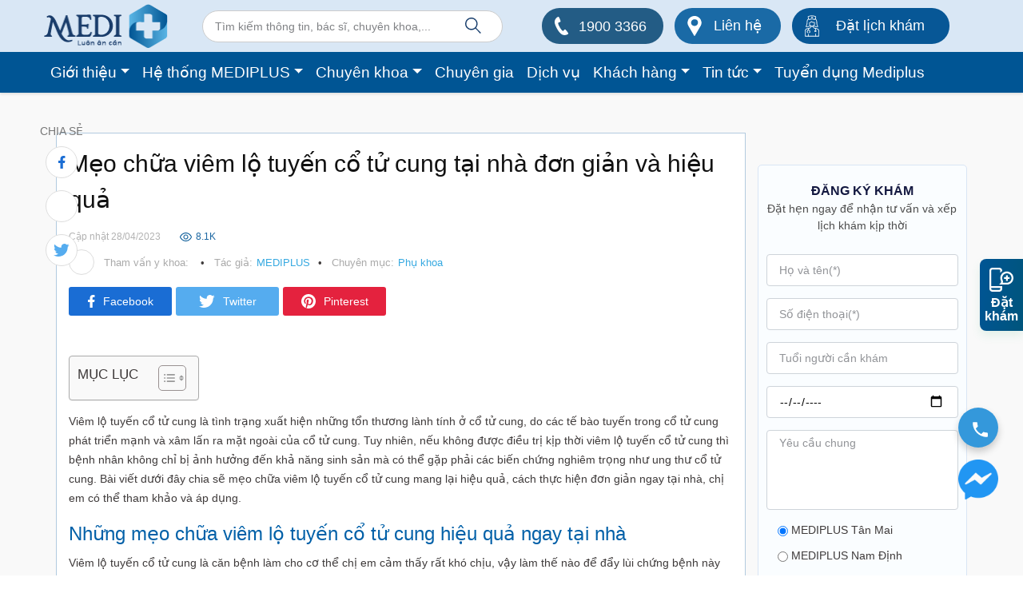

--- FILE ---
content_type: text/html; charset=UTF-8
request_url: https://www.mediplus.vn/phu-khoa/meo-chua-viem-lo-tuyen-co-tu-cung.html
body_size: 73463
content:
<!DOCTYPE html><html lang="vi"><head><script data-no-optimize="1">var litespeed_docref=sessionStorage.getItem("litespeed_docref");litespeed_docref&&(Object.defineProperty(document,"referrer",{get:function(){return litespeed_docref}}),sessionStorage.removeItem("litespeed_docref"));</script> <title>Mẹo chữa viêm lộ tuyến cổ tử cung tại nhà đơn giản và hiệu quả</title><meta charset="utf-8"><link data-optimized="2" rel="stylesheet" href="https://www.mediplus.vn/wp-content/litespeed/css/8116883916b5cedf30ffb26ed43c7f2c.css?ver=ca14c" /><meta http-equiv="x-ua-compatible" content="ie=edge"><meta name="viewport" content="width=device-width, initial-scale=1"><meta name="format-detection" content="telephone=no"><meta name='dmca-site-verification' content='cEhHNVNldDl0NjFVS3JJZGRCVUtldz090' /><meta name="google-site-verification" content="jvSRr5piuhTw6hk7o1xKgTsXm0_8637UVqAm91zeMCA" /><link rel="preconnect" href="https://fonts.gstatic.com"><link rel="preload" as="image" href="/wp-content/uploads/2025/05/ket-noi-nguon-luc-y-te.webp" /><meta name="description" content="Bài viết dưới đây chia sẽ mẹo chữa viêm lộ tuyến cổ tử cung mang lại hiệu quả, cách thực hiện đơn giản ngay tại nhà, chị em có thể tham khảo và áp dụng."/><meta name="robots" content="follow, index, max-snippet:-1, max-video-preview:-1, max-image-preview:large"/><link rel="canonical" href="https://www.mediplus.vn/phu-khoa/meo-chua-viem-lo-tuyen-co-tu-cung.html" /><meta property="og:locale" content="vi_VN" /><meta property="og:type" content="article" /><meta property="og:title" content="Mẹo chữa viêm lộ tuyến cổ tử cung tại nhà đơn giản và hiệu quả" /><meta property="og:description" content="Bài viết dưới đây chia sẽ mẹo chữa viêm lộ tuyến cổ tử cung mang lại hiệu quả, cách thực hiện đơn giản ngay tại nhà, chị em có thể tham khảo và áp dụng." /><meta property="og:url" content="https://www.mediplus.vn/phu-khoa/meo-chua-viem-lo-tuyen-co-tu-cung.html" /><meta property="og:site_name" content="Tổ hợp y tế Mediplus" /><meta property="article:author" content="https://www.facebook.com/TohopyteMEDIPLUS" /><meta property="article:section" content="Phụ khoa" /><meta property="og:updated_time" content="2023-04-28T16:41:41+07:00" /><meta property="og:image" content="https://www.mediplus.vn/wp-content/uploads/2022/12/meo-chua-viem-lo-tuyen-co-tu-cung.jpg" /><meta property="og:image:secure_url" content="https://www.mediplus.vn/wp-content/uploads/2022/12/meo-chua-viem-lo-tuyen-co-tu-cung.jpg" /><meta property="og:image:width" content="700" /><meta property="og:image:height" content="509" /><meta property="og:image:alt" content="Mẹo chữa viêm lộ tuyến cổ tử cung hiệu quả tại nhà" /><meta property="og:image:type" content="image/jpeg" /><meta property="article:published_time" content="2022-12-05T07:23:42+07:00" /><meta property="article:modified_time" content="2023-04-28T16:41:41+07:00" /><meta name="twitter:card" content="summary_large_image" /><meta name="twitter:title" content="Mẹo chữa viêm lộ tuyến cổ tử cung tại nhà đơn giản và hiệu quả" /><meta name="twitter:description" content="Bài viết dưới đây chia sẽ mẹo chữa viêm lộ tuyến cổ tử cung mang lại hiệu quả, cách thực hiện đơn giản ngay tại nhà, chị em có thể tham khảo và áp dụng." /><meta name="twitter:image" content="https://www.mediplus.vn/wp-content/uploads/2022/12/meo-chua-viem-lo-tuyen-co-tu-cung.jpg" /> <script type="application/ld+json" class="rank-math-schema">{"@context":"https://schema.org","@graph":[{"@type":"Organization","@id":"https://www.mediplus.vn/#organization","name":"T\u1ed5 h\u1ee3p y t\u1ebf Mediplus","url":"https://www.mediplus.vn","logo":{"@type":"ImageObject","@id":"https://www.mediplus.vn/#logo","url":"https://www.mediplus.vn/wp-content/uploads/2021/03/mediplus.png","contentUrl":"https://www.mediplus.vn/wp-content/uploads/2021/03/mediplus.png","caption":"T\u1ed5 h\u1ee3p y t\u1ebf Mediplus","inLanguage":"vi","width":"350","height":"108"}},{"@type":"WebSite","@id":"https://www.mediplus.vn/#website","url":"https://www.mediplus.vn","name":"T\u1ed5 h\u1ee3p y t\u1ebf Mediplus","alternateName":"Mediplus","publisher":{"@id":"https://www.mediplus.vn/#organization"},"inLanguage":"vi"},{"@type":"ImageObject","@id":"https://www.mediplus.vn/wp-content/uploads/2022/12/meo-chua-viem-lo-tuyen-co-tu-cung.jpg","url":"https://www.mediplus.vn/wp-content/uploads/2022/12/meo-chua-viem-lo-tuyen-co-tu-cung.jpg","width":"700","height":"509","caption":"M\u1eb9o ch\u1eefa vi\u00eam l\u1ed9 tuy\u1ebfn c\u1ed5 t\u1eed cung hi\u1ec7u qu\u1ea3 t\u1ea1i nh\u00e0","inLanguage":"vi"},{"@type":"BreadcrumbList","@id":"https://www.mediplus.vn/phu-khoa/meo-chua-viem-lo-tuyen-co-tu-cung.html#breadcrumb","itemListElement":[{"@type":"ListItem","position":"1","item":{"@id":"https://www.mediplus.vn","name":"Home"}},{"@type":"ListItem","position":"2","item":{"@id":"https://www.mediplus.vn/kien-thuc-ve-benh/san-phu-khoa/phu-khoa","name":"Ph\u1ee5 khoa"}},{"@type":"ListItem","position":"3","item":{"@id":"https://www.mediplus.vn/phu-khoa/meo-chua-viem-lo-tuyen-co-tu-cung.html","name":"M\u1eb9o ch\u1eefa vi\u00eam l\u1ed9 tuy\u1ebfn c\u1ed5 t\u1eed cung t\u1ea1i nh\u00e0 \u0111\u01a1n gi\u1ea3n v\u00e0 hi\u1ec7u qu\u1ea3"}}]},{"@type":"WebPage","@id":"https://www.mediplus.vn/phu-khoa/meo-chua-viem-lo-tuyen-co-tu-cung.html#webpage","url":"https://www.mediplus.vn/phu-khoa/meo-chua-viem-lo-tuyen-co-tu-cung.html","name":"M\u1eb9o ch\u1eefa vi\u00eam l\u1ed9 tuy\u1ebfn c\u1ed5 t\u1eed cung t\u1ea1i nh\u00e0 \u0111\u01a1n gi\u1ea3n v\u00e0 hi\u1ec7u qu\u1ea3","datePublished":"2022-12-05T07:23:42+07:00","dateModified":"2023-04-28T16:41:41+07:00","isPartOf":{"@id":"https://www.mediplus.vn/#website"},"primaryImageOfPage":{"@id":"https://www.mediplus.vn/wp-content/uploads/2022/12/meo-chua-viem-lo-tuyen-co-tu-cung.jpg"},"inLanguage":"vi","breadcrumb":{"@id":"https://www.mediplus.vn/phu-khoa/meo-chua-viem-lo-tuyen-co-tu-cung.html#breadcrumb"}},{"@type":"Person","@id":"https://www.mediplus.vn/author/truyenthong-mediplus","name":"MEDIPLUS","url":"https://www.mediplus.vn/author/truyenthong-mediplus","image":{"@type":"ImageObject","@id":"https://www.mediplus.vn/wp-content/litespeed/avatar/e447e4f39d383029e5fd6b9184421c65.jpg?ver=1769396302","url":"https://www.mediplus.vn/wp-content/litespeed/avatar/e447e4f39d383029e5fd6b9184421c65.jpg?ver=1769396302","caption":"MEDIPLUS","inLanguage":"vi"},"sameAs":["https://www.mediplus.vn/","https://www.facebook.com/TohopyteMEDIPLUS","https://www.youtube.com/channel/UCXabPSbJpAXiVqh2ppktHbg"],"worksFor":{"@id":"https://www.mediplus.vn/#organization"}},{"@type":"BlogPosting","headline":"M\u1eb9o ch\u1eefa vi\u00eam l\u1ed9 tuy\u1ebfn c\u1ed5 t\u1eed cung t\u1ea1i nh\u00e0 \u0111\u01a1n gi\u1ea3n v\u00e0 hi\u1ec7u qu\u1ea3","keywords":"m\u1eb9o ch\u1eefa vi\u00eam l\u1ed9 tuy\u1ebfn c\u1ed5 t\u1eed cung","datePublished":"2022-12-05T07:23:42+07:00","dateModified":"2023-04-28T16:41:41+07:00","articleSection":"Ph\u1ee5 khoa","author":{"@id":"https://www.mediplus.vn/author/truyenthong-mediplus","name":"MEDIPLUS"},"publisher":{"@id":"https://www.mediplus.vn/#organization"},"description":"B\u00e0i vi\u1ebft d\u01b0\u1edbi \u0111\u00e2y chia s\u1ebd m\u1eb9o ch\u1eefa vi\u00eam l\u1ed9 tuy\u1ebfn c\u1ed5 t\u1eed cung mang l\u1ea1i hi\u1ec7u qu\u1ea3, c\u00e1ch th\u1ef1c hi\u1ec7n \u0111\u01a1n gi\u1ea3n ngay t\u1ea1i nh\u00e0, ch\u1ecb em c\u00f3 th\u1ec3 tham kh\u1ea3o v\u00e0 \u00e1p d\u1ee5ng.","name":"M\u1eb9o ch\u1eefa vi\u00eam l\u1ed9 tuy\u1ebfn c\u1ed5 t\u1eed cung t\u1ea1i nh\u00e0 \u0111\u01a1n gi\u1ea3n v\u00e0 hi\u1ec7u qu\u1ea3","@id":"https://www.mediplus.vn/phu-khoa/meo-chua-viem-lo-tuyen-co-tu-cung.html#richSnippet","isPartOf":{"@id":"https://www.mediplus.vn/phu-khoa/meo-chua-viem-lo-tuyen-co-tu-cung.html#webpage"},"image":{"@id":"https://www.mediplus.vn/wp-content/uploads/2022/12/meo-chua-viem-lo-tuyen-co-tu-cung.jpg"},"inLanguage":"vi","mainEntityOfPage":{"@id":"https://www.mediplus.vn/phu-khoa/meo-chua-viem-lo-tuyen-co-tu-cung.html#webpage"}}]}</script>  <script type="litespeed/javascript" data-src="https://www.mediplus.vn/wp-includes/js/jquery/jquery.min.js" id="jquery-core-js"></script> <link rel="https://api.w.org/" href="https://www.mediplus.vn/wp-json/" /><link rel="alternate" title="JSON" type="application/json" href="https://www.mediplus.vn/wp-json/wp/v2/posts/12308" /><link rel="EditURI" type="application/rsd+xml" title="RSD" href="https://www.mediplus.vn/xmlrpc.php?rsd" /><meta name="generator" content="WordPress 6.7.1" /><link rel='shortlink' href='https://www.mediplus.vn/?p=12308' /><link rel="alternate" title="oNhúng (JSON)" type="application/json+oembed" href="https://www.mediplus.vn/wp-json/oembed/1.0/embed?url=https%3A%2F%2Fwww.mediplus.vn%2Fphu-khoa%2Fmeo-chua-viem-lo-tuyen-co-tu-cung.html" /><link rel="alternate" title="oNhúng (XML)" type="text/xml+oembed" href="https://www.mediplus.vn/wp-json/oembed/1.0/embed?url=https%3A%2F%2Fwww.mediplus.vn%2Fphu-khoa%2Fmeo-chua-viem-lo-tuyen-co-tu-cung.html&#038;format=xml" /><meta name="generator" content="Redux 4.5.7" /><meta name="google-site-verification" content="_3DA0ZRlPOUHMxDA2-Wf1fc_H-PwqePub8scb70yV-g" /><noscript><img height="1" width="1" style="display:none"
src="https://www.facebook.com/tr?id=817375126642935&ev=PageView&noscript=1"
/></noscript> <script type="application/ld+json">{
  "@context": "http://schema.org",
  "@type": "MedicalBusiness",
  "@id": "https://www.mediplus.vn/#medicalBusiness",
  "name": "Mediplus",
  "url": "https://www.mediplus.vn/",
  "description": "Tổ hợp phòng khám đa khoa MEDIPLUS với mạng lưới chuyên gia đầu ngành, khách hàng có thể kết nối trực tiếp và nhanh chóng tới các bác sĩ ở nhiều cơ sở y tế khác nhau. Chuyên gia y tế có chuyên môn cao được khách hàng lựa chọn để thăm khám hoặc theo dõi sức khỏe dài lâu.",
  "image": "https://www.mediplus.vn/wp-content/themes/mediplus/assets/images/logo-top.png",
  "priceRange": "1000000-10000000",  
  "telephone": [
    "19003366",
    "0899663366"
  ],
  "alternateName": [
    "Mediplus",
    "Phòng khám đa khoa Mediplus",
    "Tổ hợp y tế Mediplus"
  ],
  "disambiguatingDescription": "Tổ hợp phòng khám đa khoa MEDIPLUS với mạng lưới chuyên gia đầu ngành, khách hàng có thể kết nối trực tiếp và nhanh chóng tới các bác sĩ ở nhiều cơ sở y tế khác nhau. Chuyên gia y tế có chuyên môn cao được khách hàng lựa chọn để thăm khám hoặc theo dõi sức khỏe dài lâu.",
  "address": {
    "@type": "PostalAddress",
    "addressRegion": "Thành phố Hà Nội",
    "addressLocality": "Tân Mai",
    "streetAddress": "Tầng 2, TTTM Mandarin Garden 2, Phường Tân Mai, Quận Hoàng Mai, Thành phố Hà Nội",
    "postalCode": "100000",
    "addressCountry": {
      "@type": "Country",
      "name": "Việt Nam"
    }
  },
  "geo": {
    "@type": "GeoCoordinates",
    "latitude": "20.9838931",
    "longitude": "105.8453519"
  },
  "contactPoint": [
    {
      "@type": "ContactPoint",
      "telephone": "19003366",
      "contactType": "customer service",
      "contactOption": [
        "http://schema.org/TollFree",
        "http://schema.org/HearingImpairedSupported"
      ],
      "areaServed": "VN",
      "availableLanguage": "Vietnamese"
    },
    {
      "@type": "ContactPoint",
      "telephone": "0899663366",
      "contactType": "Sales",
      "contactOption": [
        "http://schema.org/TollFree",
        "http://schema.org/HearingImpairedSupported"
      ],
      "areaServed": "VN",
      "availableLanguage": "Vietnamese"
    }
  ],
  "openingHoursSpecification": [
    {
      "@type": "OpeningHoursSpecification",
      "dayOfWeek": [
        "http://schema.org/Monday",
        "http://schema.org/Tuesday",
        "http://schema.org/Wednesday",
        "http://schema.org/Thursday",
        "http://schema.org/Friday",
        "http://schema.org/Saturday",
        "http://schema.org/Sunday"
      ],
      "opens": "07:30",
      "closes": "19:00"
    }
  ]
}</script> <noscript><a href="/" target="_blank"><img  src="//sstatic1.histats.com/0.gif?4832725&101" alt="" border="0"></a></noscript><link rel="icon" href="https://www.mediplus.vn/wp-content/uploads/2021/03/cropped-mediplus-32x32.png" sizes="32x32" /><link rel="icon" href="https://www.mediplus.vn/wp-content/uploads/2021/03/cropped-mediplus-192x192.png" sizes="192x192" /><link rel="apple-touch-icon" href="https://www.mediplus.vn/wp-content/uploads/2021/03/cropped-mediplus-180x180.png" /><meta name="msapplication-TileImage" content="https://www.mediplus.vn/wp-content/uploads/2021/03/cropped-mediplus-270x270.png" />
 <script type="litespeed/javascript">(function(w,d,s,l,i){w[l]=w[l]||[];w[l].push({'gtm.start':new Date().getTime(),event:'gtm.js'});var f=d.getElementsByTagName(s)[0],j=d.createElement(s),dl=l!='dataLayer'?'&l='+l:'';j.async=!0;j.src='https://www.googletagmanager.com/gtm.js?id='+i+dl;f.parentNode.insertBefore(j,f)})(window,document,'script','dataLayer','GTM-5WRKTZJ')</script> </head><body data-rsssl=1><noscript>
<iframe data-lazyloaded="1" src="about:blank" data-litespeed-src="https://www.googletagmanager.com/ns.html?id=GTM-5WRKTZJ"
height="0" width="0" style="display:none;visibility:hidden"></iframe>
</noscript><a href="tel:19003366" class="hotline-icon-bar is-animating"></a><header class="mediHeader" ><div class="top-header" style="background-color: #D9E7F5;"><div class="container"><div class="row w-100 pb-1 pt-1 align-items-center justify-content-between" style=" height: 65px;"><div class="site-logo" style="max-width: 155px">
<a href="https://www.mediplus.vn">
<img data-lazyloaded="1" src="[data-uri]" width="157" height="55" data-src="https://www.mediplus.vn/wp-content/themes/mediplus/assets/images/logo-top.png" alt="logo mediplus">
</a></div><div class="top-search position-relative" style="width: 376px;"><section class="search"><form role="search" method="get" id="search-form" action="https://www.mediplus.vn/" >
<label class="screen-reader-text" for="s"></label>
<input type="search" value="" name="s" id="s" placeholder="Tìm kiếm thông tin, bác sĩ, chuyên khoa,..." />
<input type="submit" id="searchsubmit" value="Go" /></form></section>                    <svg width="22" height="22" xmlns="http://www.w3.org/2000/svg" viewBox="0 0 21.6 21.69"><title>Asset 11</title><g id="Layer_2" data-name="Layer 2"><g id="Layer_1-2" data-name="Layer 1"><path fill="#153b6a" d="M0,8.41a8.41,8.41,0,0,0,13.79,6.46l6.74,6.82,1.07-1.05-6.75-6.83A8.41,8.41,0,1,0,0,8.41Zm1.49,0a6.92,6.92,0,1,1,6.92,6.92A6.94,6.94,0,0,1,1.49,8.41Z"/></g></g></svg></div><div class="header-info">
<a href="tel:19003366" class="text-white btn btn-blue btn-tel" style="width: 152px; background-color: #235C85;"><svg width="17" height="23" xmlns="http://www.w3.org/2000/svg" viewBox="0 0 16.74 22.62"><defs></defs><title>Asset 3</title><g id="Layer_2" data-name="Layer 2"><g id="Layer_1-2" data-name="Layer 1"><path class="cls-1" d="M12.19,22.62a6.85,6.85,0,0,1-4.25-1.53,15.28,15.28,0,0,1-3.05-3.27,31.56,31.56,0,0,1-4-7.41A12.9,12.9,0,0,1,0,7.23a6.77,6.77,0,0,1,1.83-5.5A6.62,6.62,0,0,1,3.44.36,4.22,4.22,0,0,1,4.2,0a.94.94,0,0,1,1,.38,2.41,2.41,0,0,1,.3.48,23.47,23.47,0,0,1,1.66,4,3.19,3.19,0,0,1,.13.81A.58.58,0,0,1,7,6.24a3.92,3.92,0,0,1-.65.32C6,6.7,5.53,6.82,5.11,7H5.06A1,1,0,0,0,4.31,8.2a11.58,11.58,0,0,0,.75,2.29,23.5,23.5,0,0,0,3.2,5.34A12.94,12.94,0,0,0,9.39,17a1,1,0,0,0,1.52,0L12,16a2,2,0,0,1,.42-.28.68.68,0,0,1,.83,0,12.32,12.32,0,0,1,.89.88,23.63,23.63,0,0,1,2.33,3.14,1.12,1.12,0,0,1-.35,1.74,4.85,4.85,0,0,1-1.44.67A8.43,8.43,0,0,1,12.19,22.62Z"/></g></g></svg>
<span class="btn-tel__number">1900 3366</span></span></a><a href="https://www.mediplus.vn/lien-he" class="text-white btn btn-blue" style="width: 133px; background-color: #1A6AA6;"><svg width="18" height="25" xmlns="http://www.w3.org/2000/svg" viewBox="0 0 17.83 25.47"><defs></defs><title>Asset 4</title><g id="Layer_2" data-name="Layer 2"><g id="Layer_1-2" data-name="Layer 1"><path class="cls-1" d="M8.76,25.47A3,3,0,0,1,8.34,25q-3.6-6.16-7.19-12.35a7.81,7.81,0,0,1-1.09-5A8.19,8.19,0,0,1,5,.92a8.87,8.87,0,0,1,8.85.56,8.12,8.12,0,0,1,3.88,5.9,8,8,0,0,1-1,5.27L9.5,25a2.59,2.59,0,0,1-.43.45ZM9,4.27A4.36,4.36,0,0,0,4.47,8.45a4.34,4.34,0,0,0,4.38,4.3,4.37,4.37,0,0,0,4.52-4.19A4.36,4.36,0,0,0,9,4.27Z"/></g></g></svg>
Liên hệ</a><a href="https://www.mediplus.vn/dat-lich-kham" class="text-white btn btn-blue" style="width: 197px; background-color: #075796;" id="btndl"><svg width="18" height="27" xmlns="http://www.w3.org/2000/svg" viewBox="0 0 18.24 26.62"><defs></defs><title>Asset 8</title><g id="Layer_2" data-name="Layer 2"><g id="Layer_1-2" data-name="Layer 1"><path class="cls-1" d="M3.3,14.63a6.42,6.42,0,0,1-2.08-.33.42.42,0,0,1-.13-.72,3,3,0,0,0,.55-.71A5.66,5.66,0,0,0,2.42,10V8.38a6.39,6.39,0,0,1,2-4.71.43.43,0,0,1,.6,0,.42.42,0,0,1,0,.6A5.58,5.58,0,0,0,3.26,8.39V10a6.44,6.44,0,0,1-.89,3.34c-.08.13-.15.25-.23.36a4.8,4.8,0,0,0,4.39-1.18.43.43,0,0,1,.6,0,.43.43,0,0,1,0,.6A5.21,5.21,0,0,1,3.3,14.63Z"/><path class="cls-1" d="M13.47,26.62a.42.42,0,0,1-.42-.42V23.43a.41.41,0,0,1,.42-.42.42.42,0,0,1,.42.42V26.2A.42.42,0,0,1,13.47,26.62Z"/><path class="cls-1" d="M4.77,26.62a.42.42,0,0,1-.42-.42V23.43a.42.42,0,1,1,.84,0V26.2A.42.42,0,0,1,4.77,26.62Z"/><path class="cls-1" d="M9.15,14.22A3.52,3.52,0,0,1,6,12.31c-.11-.2-.21-.41-.31-.63a.23.23,0,0,1,0-.11A9.29,9.29,0,0,1,5.5,9.24a.43.43,0,0,1,.37-.38A3.28,3.28,0,0,0,8,7.37a.41.41,0,0,1,.38-.19.42.42,0,0,1,.36.24s.63,1.11,3.55,1a.43.43,0,0,1,.44.4,16.68,16.68,0,0,1-.14,2.73s0,0,0,.07l-.05.17a3.51,3.51,0,0,1-3.07,2.41ZM6.48,11.38c.08.18.17.36.26.54A2.72,2.72,0,0,0,9.4,13.36a2.67,2.67,0,0,0,2.34-1.83s0-.09,0-.11a16.42,16.42,0,0,0,.14-2.13,5.14,5.14,0,0,1-3.52-1A4.26,4.26,0,0,1,6.33,9.63,10.28,10.28,0,0,0,6.48,11.38Z"/><path class="cls-1" d="M17.81,26.62H.42A.42.42,0,0,1,0,26.2V20.26a4.18,4.18,0,0,1,3.66-4.14l1.75-.21a1.81,1.81,0,0,0,1.52-1.16l.25-1.44A.43.43,0,0,1,7.41,13a.41.41,0,0,1,.39,0,2.82,2.82,0,0,0,2.66,0,.39.39,0,0,1,.38,0,.43.43,0,0,1,.23.31l.24,1.41a1.81,1.81,0,0,0,1.52,1.14l1.75.21a4.19,4.19,0,0,1,3.66,4.14V26.2A.42.42,0,0,1,17.81,26.62Zm-17-.84H17.39V20.26A3.33,3.33,0,0,0,14.47,17l-1.74-.21a2.66,2.66,0,0,1-2.26-1.83L10.32,14a3.66,3.66,0,0,1-2.4,0l-.15.91a2.66,2.66,0,0,1-2.26,1.84L3.76,17a3.33,3.33,0,0,0-2.91,3.3Z"/><path class="cls-1" d="M12.76,5.5a.67.67,0,0,1-.24,0A14.4,14.4,0,0,0,9,5a14.34,14.34,0,0,0-3.49.49.78.78,0,0,1-.6,0A.81.81,0,0,1,4.55,5L3.76,2.19a1.08,1.08,0,0,1,.6-1.3A11.38,11.38,0,0,1,9,0a11.3,11.3,0,0,1,4.66.89,1.09,1.09,0,0,1,.61,1.3L13.49,5a.74.74,0,0,1-.38.47A.78.78,0,0,1,12.76,5.5ZM9,.85a10.37,10.37,0,0,0-4.31.81.26.26,0,0,0-.14.3l.77,2.67A15.44,15.44,0,0,1,9,4.13a15.5,15.5,0,0,1,3.69.5L13.47,2a.25.25,0,0,0-.13-.3A10.43,10.43,0,0,0,9,.85Z"/><path class="cls-1" d="M14.75,14.62a5.21,5.21,0,0,1-3.68-1.39.42.42,0,1,1,.58-.62,4.84,4.84,0,0,0,4.26,1.05l-.24-.36A6.54,6.54,0,0,1,14.78,10V8.38A5.57,5.57,0,0,0,13,4.25a.42.42,0,0,1,.62-.58,6.38,6.38,0,0,1,2,4.69V10a5.75,5.75,0,0,0,.77,2.91,3,3,0,0,0,.56.71.43.43,0,0,1,.14.4.42.42,0,0,1-.27.32A6.64,6.64,0,0,1,14.75,14.62Z"/><path class="cls-1" d="M9.12,3.69a.42.42,0,0,1-.42-.42V1.78a.42.42,0,1,1,.84,0V3.27A.42.42,0,0,1,9.12,3.69Z"/><path class="cls-1" d="M9.86,3H8.37a.43.43,0,0,1,0-.85H9.86a.43.43,0,1,1,0,.85Z"/><path class="cls-1" d="M5.77,22.16H5.64a.43.43,0,1,1,0-.85h.13a.18.18,0,0,0,.17-.17V20.07a1.24,1.24,0,0,0-2.47,0v1.07a.18.18,0,0,0,.17.17h.13a.43.43,0,1,1,0,.85H3.64a1,1,0,0,1-1-1V20.07a2.08,2.08,0,1,1,4.16,0v1.07A1,1,0,0,1,5.77,22.16Z"/><path class="cls-1" d="M4.71,18.84a.42.42,0,0,1-.43-.42v-2a.43.43,0,0,1,.85,0v2A.42.42,0,0,1,4.71,18.84Z"/><path class="cls-1" d="M13.47,19.22a.42.42,0,0,1-.42-.43V16.41a.42.42,0,0,1,.42-.42.42.42,0,0,1,.42.42v2.38A.42.42,0,0,1,13.47,19.22Z"/><path class="cls-1" d="M13.47,21.06a1.33,1.33,0,1,1,1.33-1.33A1.33,1.33,0,0,1,13.47,21.06Zm0-1.81a.49.49,0,0,0,0,1,.49.49,0,0,0,0-1Z"/></g></g></svg>
Đặt lịch khám</a></div></div></div></div><div class="header-nav-wrapper w-100" style="background-color: #005594"><div class="container" ><div class="mediHeader__logo mediHeader__bottom row align-items-center w-100" style="height: 51px;"><div class="col-3 d-block d-lg-none">
<a href="https://www.mediplus.vn">
<img data-lazyloaded="1" src="[data-uri]" width="157" height="55" data-src="https://www.mediplus.vn/wp-content/themes/mediplus/assets/images/logo-top.png" alt="logo mediplus">
</a></div><div class="col-12"><div class="mediHeader__cont"><nav class="navbar navbar-expand-md navbar-light bg-light" role="navigation"><div class="container" ><div id="bs-example-navbar-collapse-1" class="collapse navbar-collapse"><ul id="menu-menu-13-2-2025" class="nav navbar-nav" itemscope itemtype="http://www.schema.org/SiteNavigationElement"><li  id="menu-item-30077" class="menu-item menu-item-type-post_type menu-item-object-page menu-item-has-children dropdown menu-item-30077 nav-item menuMobile__item subMenuMobile"><div class="d-flex justify-content-between align-items-center"><a href="https://www.mediplus.vn/gioi-thieu" class="dropdown-toggle nav-link" id="menu-item-dropdown-30077"><span itemprop="name">Giới thiệu</span></a><button type="button" class="menuMobile__btn">
<svg width="7" height="12" viewBox="0 0 7 12" fill="none" xmlns="http://www.w3.org/2000/svg">
<path d="M1.5 10.5L5.5 5.98119L1.5 1.5" stroke="#DDDDDD" stroke-width="2" stroke-linecap="round" stroke-linejoin="round"></path>
</svg>
</button></div><ul class="dropdown-menu menuMobile__child" aria-labelledby="menu-item-dropdown-30077"><li  id="menu-item-30103" class="menu-item menu-item-type-post_type menu-item-object-page menu-item-30103 nav-item menuMobile__item"><div class="d-flex justify-content-between align-items-center"><a itemprop="url" href="https://www.mediplus.vn/gioi-thieu" class="dropdown-item"><span itemprop="name">Giới thiệu</span></a></li><li  id="menu-item-30074" class="menu-item menu-item-type-taxonomy menu-item-object-category menu-item-30074 nav-item menuMobile__item"><div class="d-flex justify-content-between align-items-center"><a itemprop="url" href="https://www.mediplus.vn/trang-thiet-bi-y-te" class="dropdown-item"><span itemprop="name">Trang thiết bị y tế</span></a></li><li  id="menu-item-30107" class="menu-item menu-item-type-post_type menu-item-object-page menu-item-30107 nav-item menuMobile__item"><div class="d-flex justify-content-between align-items-center"><a itemprop="url" href="https://www.mediplus.vn/nen-tang-cong-nghe" class="dropdown-item"><span itemprop="name">Nền tảng công nghệ</span></a></li></ul></li><li  id="menu-item-30109" class="menu-item menu-item-type-taxonomy menu-item-object-category menu-item-has-children dropdown menu-item-30109 nav-item menuMobile__item subMenuMobile"><div class="d-flex justify-content-between align-items-center"><a href="https://www.mediplus.vn/he-thong-mediplus" class="dropdown-toggle nav-link" id="menu-item-dropdown-30109"><span itemprop="name">Hệ thống MEDIPLUS</span></a><button type="button" class="menuMobile__btn">
<svg width="7" height="12" viewBox="0 0 7 12" fill="none" xmlns="http://www.w3.org/2000/svg">
<path d="M1.5 10.5L5.5 5.98119L1.5 1.5" stroke="#DDDDDD" stroke-width="2" stroke-linecap="round" stroke-linejoin="round"></path>
</svg>
</button></div><ul class="dropdown-menu menuMobile__child" aria-labelledby="menu-item-dropdown-30109"><li  id="menu-item-30080" class="menu-item menu-item-type-post_type menu-item-object-page menu-item-30080 nav-item menuMobile__item"><div class="d-flex justify-content-between align-items-center"><a itemprop="url" href="https://www.mediplus.vn/mediplus-tan-mai" class="dropdown-item"><span itemprop="name">MEDIPLUS Tân Mai</span></a></li><li  id="menu-item-30146" class="menu-item menu-item-type-post_type menu-item-object-page menu-item-30146 nav-item menuMobile__item"><div class="d-flex justify-content-between align-items-center"><a itemprop="url" href="https://www.mediplus.vn/mediplus-nam-dinh" class="dropdown-item"><span itemprop="name">MEDIPLUS Nam Định</span></a></li></ul></li><li  id="menu-item-30102" class="menu-item menu-item-type-post_type menu-item-object-page menu-item-has-children dropdown menu-item-30102 nav-item menuMobile__item subMenuMobile"><div class="d-flex justify-content-between align-items-center"><a href="https://www.mediplus.vn/chuyen-khoa" class="dropdown-toggle nav-link" id="menu-item-dropdown-30102"><span itemprop="name">Chuyên khoa</span></a><button type="button" class="menuMobile__btn">
<svg width="7" height="12" viewBox="0 0 7 12" fill="none" xmlns="http://www.w3.org/2000/svg">
<path d="M1.5 10.5L5.5 5.98119L1.5 1.5" stroke="#DDDDDD" stroke-width="2" stroke-linecap="round" stroke-linejoin="round"></path>
</svg>
</button></div><ul class="dropdown-menu menuMobile__child" aria-labelledby="menu-item-dropdown-30102"><li  id="menu-item-30127" class="menu-item menu-item-type-post_type menu-item-object-clinic menu-item-30127 nav-item menuMobile__item"><div class="d-flex justify-content-between align-items-center"><a itemprop="url" href="https://www.mediplus.vn/to-hop-phong-kham/phong-kham-co-xuong-khop" class="dropdown-item"><span itemprop="name">Cơ Xương Khớp</span></a></li><li  id="menu-item-30126" class="menu-item menu-item-type-post_type menu-item-object-clinic menu-item-30126 nav-item menuMobile__item"><div class="d-flex justify-content-between align-items-center"><a itemprop="url" href="https://www.mediplus.vn/to-hop-phong-kham/phong-kham-noi-ung-buou" class="dropdown-item"><span itemprop="name">Nội Ung Bướu</span></a></li><li  id="menu-item-30130" class="menu-item menu-item-type-post_type menu-item-object-clinic menu-item-30130 nav-item menuMobile__item"><div class="d-flex justify-content-between align-items-center"><a itemprop="url" href="https://www.mediplus.vn/to-hop-phong-kham/xet-nghiem" class="dropdown-item"><span itemprop="name">Xét Nghiệm</span></a></li><li  id="menu-item-30128" class="menu-item menu-item-type-post_type menu-item-object-clinic menu-item-30128 nav-item menuMobile__item"><div class="d-flex justify-content-between align-items-center"><a itemprop="url" href="https://www.mediplus.vn/to-hop-phong-kham/phong-kham-ngoai-khoa" class="dropdown-item"><span itemprop="name">Ngoại Khoa</span></a></li></ul></li><li  id="menu-item-30132" class="menu-item menu-item-type-post_type_archive menu-item-object-doctor menu-item-30132 nav-item menuMobile__item"><div class="d-flex justify-content-between align-items-center"><a itemprop="url" href="https://www.mediplus.vn/mang-luoi-chuyen-gia" class="nav-link"><span itemprop="name">Chuyên gia</span></a></li><li  id="menu-item-30122" class="menu-item menu-item-type-post_type_archive menu-item-object-service menu-item-30122 nav-item menuMobile__item"><div class="d-flex justify-content-between align-items-center"><a itemprop="url" href="https://www.mediplus.vn/dich-vu" class="nav-link"><span itemprop="name">Dịch vụ</span></a></li><li  id="menu-item-30143" class="menu-item menu-item-type-taxonomy menu-item-object-category menu-item-has-children dropdown menu-item-30143 nav-item menuMobile__item subMenuMobile"><div class="d-flex justify-content-between align-items-center"><a href="https://www.mediplus.vn/huong-dan-khach-hang" class="dropdown-toggle nav-link" id="menu-item-dropdown-30143"><span itemprop="name">Khách hàng</span></a><button type="button" class="menuMobile__btn">
<svg width="7" height="12" viewBox="0 0 7 12" fill="none" xmlns="http://www.w3.org/2000/svg">
<path d="M1.5 10.5L5.5 5.98119L1.5 1.5" stroke="#DDDDDD" stroke-width="2" stroke-linecap="round" stroke-linejoin="round"></path>
</svg>
</button></div><ul class="dropdown-menu menuMobile__child" aria-labelledby="menu-item-dropdown-30143"><li  id="menu-item-30079" class="menu-item menu-item-type-post_type menu-item-object-page menu-item-30079 nav-item menuMobile__item"><div class="d-flex justify-content-between align-items-center"><a itemprop="url" href="https://www.mediplus.vn/?page_id=17838" class="dropdown-item"><span itemprop="name">Hồ sơ sức khỏe</span></a></li><li  id="menu-item-30100" class="menu-item menu-item-type-post_type menu-item-object-page menu-item-30100 nav-item menuMobile__item"><div class="d-flex justify-content-between align-items-center"><a itemprop="url" href="https://www.mediplus.vn/chinh-sach-bao-hiem" class="dropdown-item"><span itemprop="name">Chính sách bảo hiểm</span></a></li><li  id="menu-item-30101" class="menu-item menu-item-type-post_type menu-item-object-page menu-item-30101 nav-item menuMobile__item"><div class="d-flex justify-content-between align-items-center"><a itemprop="url" href="https://www.mediplus.vn/chinh-sach-khach-hang" class="dropdown-item"><span itemprop="name">Chính sách khách hàng</span></a></li></ul></li><li  id="menu-item-30073" class="menu-item menu-item-type-taxonomy menu-item-object-category menu-item-has-children dropdown menu-item-30073 nav-item menuMobile__item subMenuMobile"><div class="d-flex justify-content-between align-items-center"><a href="https://www.mediplus.vn/tin-tuc" class="dropdown-toggle nav-link" id="menu-item-dropdown-30073"><span itemprop="name">Tin tức</span></a><button type="button" class="menuMobile__btn">
<svg width="7" height="12" viewBox="0 0 7 12" fill="none" xmlns="http://www.w3.org/2000/svg">
<path d="M1.5 10.5L5.5 5.98119L1.5 1.5" stroke="#DDDDDD" stroke-width="2" stroke-linecap="round" stroke-linejoin="round"></path>
</svg>
</button></div><ul class="dropdown-menu menuMobile__child" aria-labelledby="menu-item-dropdown-30073"><li  id="menu-item-30069" class="menu-item menu-item-type-taxonomy menu-item-object-category menu-item-30069 nav-item menuMobile__item"><div class="d-flex justify-content-between align-items-center"><a itemprop="url" href="https://www.mediplus.vn/bao-chi-noi-ve-chung-toi" class="dropdown-item"><span itemprop="name">Báo chí nói về chúng tôi</span></a></li><li  id="menu-item-30099" class="menu-item menu-item-type-taxonomy menu-item-object-category menu-item-30099 nav-item menuMobile__item"><div class="d-flex justify-content-between align-items-center"><a itemprop="url" href="https://www.mediplus.vn/tin-tuc/hoi-thao" class="dropdown-item"><span itemprop="name">Hội thảo &amp; Đào tạo</span></a></li><li  id="menu-item-30150" class="menu-item menu-item-type-taxonomy menu-item-object-category menu-item-30150 nav-item menuMobile__item"><div class="d-flex justify-content-between align-items-center"><a itemprop="url" href="https://www.mediplus.vn/tin-tuc/hoat-dong" class="dropdown-item"><span itemprop="name">Hoạt động</span></a></li><li  id="menu-item-30075" class="menu-item menu-item-type-taxonomy menu-item-object-category menu-item-30075 nav-item menuMobile__item"><div class="d-flex justify-content-between align-items-center"><a itemprop="url" href="https://www.mediplus.vn/tin-tuc/uu-dai-khuyen-mai" class="dropdown-item"><span itemprop="name">Ưu đãi &amp; khuyến mại</span></a></li></ul></li><li  id="menu-item-30076" class="menu-item menu-item-type-taxonomy menu-item-object-category menu-item-30076 nav-item menuMobile__item"><div class="d-flex justify-content-between align-items-center"><a itemprop="url" href="https://www.mediplus.vn/tuyen-dung-mediplus" class="nav-link"><span itemprop="name">Tuyển dụng Mediplus</span></a></li></ul></div></div></nav></div></div></div>
<button type="button" class="mediHeader__toggle" aria-label="menu">
<svg width="21" height="17" viewBox="0 0 21 17" fill="none" xmlns="http://www.w3.org/2000/svg">
<path d="M0.553711 2.29102C0.47168 2.19531 0.410156 2.09961 0.369141 2.00391C0.328125 1.89453 0.307617 1.77148 0.307617 1.63477C0.307617 1.51172 0.328125 1.39551 0.369141 1.28613C0.410156 1.17676 0.47168 1.08105 0.553711 0.999023C0.635742 0.916992 0.731445 0.855469 0.84082 0.814453C0.950195 0.773438 1.06641 0.75293 1.18945 0.75293H19.9131C20.0361 0.75293 20.1523 0.773438 20.2617 0.814453C20.3711 0.855469 20.4668 0.916992 20.5488 0.999023C20.6309 1.08105 20.6924 1.17676 20.7334 1.28613C20.7744 1.39551 20.7949 1.51172 20.7949 1.63477C20.7949 1.77148 20.7744 1.89453 20.7334 2.00391C20.6924 2.09961 20.6309 2.19531 20.5488 2.29102C20.4668 2.37305 20.3711 2.43457 20.2617 2.47559C20.1523 2.5166 20.0361 2.53711 19.9131 2.53711H1.18945C1.06641 2.53711 0.950195 2.5166 0.84082 2.47559C0.731445 2.43457 0.635742 2.37305 0.553711 2.29102ZM20.5488 8.13574C20.6309 8.21777 20.6924 8.31348 20.7334 8.42285C20.7744 8.53223 20.7949 8.64844 20.7949 8.77148C20.7949 8.89453 20.7744 9.01074 20.7334 9.12012C20.6924 9.22949 20.6309 9.3252 20.5488 9.40723C20.4668 9.48926 20.3711 9.55078 20.2617 9.5918C20.1523 9.63281 20.0361 9.65332 19.9131 9.65332H1.18945C1.06641 9.65332 0.950195 9.63281 0.84082 9.5918C0.731445 9.55078 0.635742 9.48926 0.553711 9.40723C0.47168 9.3252 0.410156 9.22949 0.369141 9.12012C0.328125 9.01074 0.307617 8.89453 0.307617 8.77148C0.307617 8.64844 0.328125 8.53223 0.369141 8.42285C0.410156 8.31348 0.47168 8.21777 0.553711 8.13574C0.635742 8.05371 0.731445 7.99219 0.84082 7.95117C0.950195 7.91016 1.06641 7.88965 1.18945 7.88965H19.9131C20.0361 7.88965 20.1523 7.91016 20.2617 7.95117C20.3711 7.99219 20.4668 8.05371 20.5488 8.13574ZM20.5488 15.252C20.6309 15.334 20.6924 15.4297 20.7334 15.5391C20.7744 15.6484 20.7949 15.7646 20.7949 15.8877C20.7949 16.0244 20.7744 16.1475 20.7334 16.2568C20.6924 16.3525 20.6309 16.4482 20.5488 16.5439C20.4668 16.626 20.3711 16.6875 20.2617 16.7285C20.1523 16.7695 20.0361 16.79 19.9131 16.79H1.18945C1.06641 16.79 0.950195 16.7695 0.84082 16.7285C0.731445 16.6875 0.635742 16.626 0.553711 16.5439C0.47168 16.4482 0.410156 16.3525 0.369141 16.2568C0.328125 16.1475 0.307617 16.0244 0.307617 15.8877C0.307617 15.7646 0.328125 15.6484 0.369141 15.5391C0.410156 15.4297 0.47168 15.334 0.553711 15.252C0.635742 15.1699 0.731445 15.1084 0.84082 15.0674C0.950195 15.0264 1.06641 15.0059 1.18945 15.0059H19.9131C20.0361 15.0059 20.1523 15.0264 20.2617 15.0674C20.3711 15.1084 20.4668 15.1699 20.5488 15.252Z"
fill="#36353E"></path>
</svg>
</button></div></div></header><div class="menuMobile"><div class="menuMobile__header"><div class="menuMobile__logo"><a href="https://www.mediplus.vn"><img data-lazyloaded="1" src="[data-uri]" width="258" height="80" data-src="https://www.mediplus.vn/wp-content/themes/mediplus/assets/images/logo-mobile.png"></a></div><div class="menuMobile__close">
<button type="button">
<svg width="21" height="22" viewBox="0 0 21 22" fill="none" xmlns="http://www.w3.org/2000/svg">
<path d="M19.7071 2.95713C20.0976 2.5666 20.0976 1.93344 19.7071 1.54292C19.3166 1.15239 18.6834 1.15239 18.2929 1.54292L19.7071 2.95713ZM0.792893 19.0429C0.402369 19.4334 0.402369 20.0666 0.792893 20.4571C1.18342 20.8476 1.81658 20.8476 2.20711 20.4571L0.792893 19.0429ZM18.2929 1.54292L0.792893 19.0429L2.20711 20.4571L19.7071 2.95713L18.2929 1.54292Z" fill="white"></path>
<path d="M0.792793 2.95713C0.402269 2.5666 0.402269 1.93344 0.792793 1.54292C1.18332 1.15239 1.81648 1.15239 2.20701 1.54292L0.792793 2.95713ZM19.707 19.0429C20.0975 19.4334 20.0975 20.0666 19.707 20.4571C19.3165 20.8476 18.6833 20.8476 18.2928 20.4571L19.707 19.0429ZM2.20701 1.54292L19.707 19.0429L18.2928 20.4571L0.792793 2.95713L2.20701 1.54292Z" fill="white"></path>
</svg>
</button></div></div><div class="menuMobile__body"><div class="menuMobile__cont"><nav class="navbar navbar-expand-lg navbar-light bg-light" role="navigation"><div class="container"><div id="bs-example-navbar-collapse-1" class="collapse navbar-collapse w-100"><ul id="menu-menu-13-2-2026" class="nav navbar-nav" itemscope itemtype="http://www.schema.org/SiteNavigationElement"><li  class="menu-item menu-item-type-post_type menu-item-object-page menu-item-has-children dropdown menu-item-30077 nav-item menuMobile__item subMenuMobile"><div class="d-flex justify-content-between align-items-center"><a href="https://www.mediplus.vn/gioi-thieu" class="dropdown-toggle nav-link" id="menu-item-dropdown-30077"><span itemprop="name">Giới thiệu</span></a><button type="button" class="menuMobile__btn">
<svg width="7" height="12" viewBox="0 0 7 12" fill="none" xmlns="http://www.w3.org/2000/svg">
<path d="M1.5 10.5L5.5 5.98119L1.5 1.5" stroke="#DDDDDD" stroke-width="2" stroke-linecap="round" stroke-linejoin="round"></path>
</svg>
</button></div><ul class="dropdown-menu menuMobile__child" aria-labelledby="menu-item-dropdown-30077"><li  class="menu-item menu-item-type-post_type menu-item-object-page menu-item-30103 nav-item menuMobile__item"><div class="d-flex justify-content-between align-items-center"><a itemprop="url" href="https://www.mediplus.vn/gioi-thieu" class="dropdown-item"><span itemprop="name">Giới thiệu</span></a></li><li  class="menu-item menu-item-type-taxonomy menu-item-object-category menu-item-30074 nav-item menuMobile__item"><div class="d-flex justify-content-between align-items-center"><a itemprop="url" href="https://www.mediplus.vn/trang-thiet-bi-y-te" class="dropdown-item"><span itemprop="name">Trang thiết bị y tế</span></a></li><li  class="menu-item menu-item-type-post_type menu-item-object-page menu-item-30107 nav-item menuMobile__item"><div class="d-flex justify-content-between align-items-center"><a itemprop="url" href="https://www.mediplus.vn/nen-tang-cong-nghe" class="dropdown-item"><span itemprop="name">Nền tảng công nghệ</span></a></li></ul></li><li  class="menu-item menu-item-type-taxonomy menu-item-object-category menu-item-has-children dropdown menu-item-30109 nav-item menuMobile__item subMenuMobile"><div class="d-flex justify-content-between align-items-center"><a href="https://www.mediplus.vn/he-thong-mediplus" class="dropdown-toggle nav-link" id="menu-item-dropdown-30109"><span itemprop="name">Hệ thống MEDIPLUS</span></a><button type="button" class="menuMobile__btn">
<svg width="7" height="12" viewBox="0 0 7 12" fill="none" xmlns="http://www.w3.org/2000/svg">
<path d="M1.5 10.5L5.5 5.98119L1.5 1.5" stroke="#DDDDDD" stroke-width="2" stroke-linecap="round" stroke-linejoin="round"></path>
</svg>
</button></div><ul class="dropdown-menu menuMobile__child" aria-labelledby="menu-item-dropdown-30109"><li  class="menu-item menu-item-type-post_type menu-item-object-page menu-item-30080 nav-item menuMobile__item"><div class="d-flex justify-content-between align-items-center"><a itemprop="url" href="https://www.mediplus.vn/mediplus-tan-mai" class="dropdown-item"><span itemprop="name">MEDIPLUS Tân Mai</span></a></li><li  class="menu-item menu-item-type-post_type menu-item-object-page menu-item-30146 nav-item menuMobile__item"><div class="d-flex justify-content-between align-items-center"><a itemprop="url" href="https://www.mediplus.vn/mediplus-nam-dinh" class="dropdown-item"><span itemprop="name">MEDIPLUS Nam Định</span></a></li></ul></li><li  class="menu-item menu-item-type-post_type menu-item-object-page menu-item-has-children dropdown menu-item-30102 nav-item menuMobile__item subMenuMobile"><div class="d-flex justify-content-between align-items-center"><a href="https://www.mediplus.vn/chuyen-khoa" class="dropdown-toggle nav-link" id="menu-item-dropdown-30102"><span itemprop="name">Chuyên khoa</span></a><button type="button" class="menuMobile__btn">
<svg width="7" height="12" viewBox="0 0 7 12" fill="none" xmlns="http://www.w3.org/2000/svg">
<path d="M1.5 10.5L5.5 5.98119L1.5 1.5" stroke="#DDDDDD" stroke-width="2" stroke-linecap="round" stroke-linejoin="round"></path>
</svg>
</button></div><ul class="dropdown-menu menuMobile__child" aria-labelledby="menu-item-dropdown-30102"><li  class="menu-item menu-item-type-post_type menu-item-object-clinic menu-item-30127 nav-item menuMobile__item"><div class="d-flex justify-content-between align-items-center"><a itemprop="url" href="https://www.mediplus.vn/to-hop-phong-kham/phong-kham-co-xuong-khop" class="dropdown-item"><span itemprop="name">Cơ Xương Khớp</span></a></li><li  class="menu-item menu-item-type-post_type menu-item-object-clinic menu-item-30126 nav-item menuMobile__item"><div class="d-flex justify-content-between align-items-center"><a itemprop="url" href="https://www.mediplus.vn/to-hop-phong-kham/phong-kham-noi-ung-buou" class="dropdown-item"><span itemprop="name">Nội Ung Bướu</span></a></li><li  class="menu-item menu-item-type-post_type menu-item-object-clinic menu-item-30130 nav-item menuMobile__item"><div class="d-flex justify-content-between align-items-center"><a itemprop="url" href="https://www.mediplus.vn/to-hop-phong-kham/xet-nghiem" class="dropdown-item"><span itemprop="name">Xét Nghiệm</span></a></li><li  class="menu-item menu-item-type-post_type menu-item-object-clinic menu-item-30128 nav-item menuMobile__item"><div class="d-flex justify-content-between align-items-center"><a itemprop="url" href="https://www.mediplus.vn/to-hop-phong-kham/phong-kham-ngoai-khoa" class="dropdown-item"><span itemprop="name">Ngoại Khoa</span></a></li></ul></li><li  class="menu-item menu-item-type-post_type_archive menu-item-object-doctor menu-item-30132 nav-item menuMobile__item"><div class="d-flex justify-content-between align-items-center"><a itemprop="url" href="https://www.mediplus.vn/mang-luoi-chuyen-gia" class="nav-link"><span itemprop="name">Chuyên gia</span></a></li><li  class="menu-item menu-item-type-post_type_archive menu-item-object-service menu-item-30122 nav-item menuMobile__item"><div class="d-flex justify-content-between align-items-center"><a itemprop="url" href="https://www.mediplus.vn/dich-vu" class="nav-link"><span itemprop="name">Dịch vụ</span></a></li><li  class="menu-item menu-item-type-taxonomy menu-item-object-category menu-item-has-children dropdown menu-item-30143 nav-item menuMobile__item subMenuMobile"><div class="d-flex justify-content-between align-items-center"><a href="https://www.mediplus.vn/huong-dan-khach-hang" class="dropdown-toggle nav-link" id="menu-item-dropdown-30143"><span itemprop="name">Khách hàng</span></a><button type="button" class="menuMobile__btn">
<svg width="7" height="12" viewBox="0 0 7 12" fill="none" xmlns="http://www.w3.org/2000/svg">
<path d="M1.5 10.5L5.5 5.98119L1.5 1.5" stroke="#DDDDDD" stroke-width="2" stroke-linecap="round" stroke-linejoin="round"></path>
</svg>
</button></div><ul class="dropdown-menu menuMobile__child" aria-labelledby="menu-item-dropdown-30143"><li  class="menu-item menu-item-type-post_type menu-item-object-page menu-item-30079 nav-item menuMobile__item"><div class="d-flex justify-content-between align-items-center"><a itemprop="url" href="https://www.mediplus.vn/?page_id=17838" class="dropdown-item"><span itemprop="name">Hồ sơ sức khỏe</span></a></li><li  class="menu-item menu-item-type-post_type menu-item-object-page menu-item-30100 nav-item menuMobile__item"><div class="d-flex justify-content-between align-items-center"><a itemprop="url" href="https://www.mediplus.vn/chinh-sach-bao-hiem" class="dropdown-item"><span itemprop="name">Chính sách bảo hiểm</span></a></li><li  class="menu-item menu-item-type-post_type menu-item-object-page menu-item-30101 nav-item menuMobile__item"><div class="d-flex justify-content-between align-items-center"><a itemprop="url" href="https://www.mediplus.vn/chinh-sach-khach-hang" class="dropdown-item"><span itemprop="name">Chính sách khách hàng</span></a></li></ul></li><li  class="menu-item menu-item-type-taxonomy menu-item-object-category menu-item-has-children dropdown menu-item-30073 nav-item menuMobile__item subMenuMobile"><div class="d-flex justify-content-between align-items-center"><a href="https://www.mediplus.vn/tin-tuc" class="dropdown-toggle nav-link" id="menu-item-dropdown-30073"><span itemprop="name">Tin tức</span></a><button type="button" class="menuMobile__btn">
<svg width="7" height="12" viewBox="0 0 7 12" fill="none" xmlns="http://www.w3.org/2000/svg">
<path d="M1.5 10.5L5.5 5.98119L1.5 1.5" stroke="#DDDDDD" stroke-width="2" stroke-linecap="round" stroke-linejoin="round"></path>
</svg>
</button></div><ul class="dropdown-menu menuMobile__child" aria-labelledby="menu-item-dropdown-30073"><li  class="menu-item menu-item-type-taxonomy menu-item-object-category menu-item-30069 nav-item menuMobile__item"><div class="d-flex justify-content-between align-items-center"><a itemprop="url" href="https://www.mediplus.vn/bao-chi-noi-ve-chung-toi" class="dropdown-item"><span itemprop="name">Báo chí nói về chúng tôi</span></a></li><li  class="menu-item menu-item-type-taxonomy menu-item-object-category menu-item-30099 nav-item menuMobile__item"><div class="d-flex justify-content-between align-items-center"><a itemprop="url" href="https://www.mediplus.vn/tin-tuc/hoi-thao" class="dropdown-item"><span itemprop="name">Hội thảo &amp; Đào tạo</span></a></li><li  class="menu-item menu-item-type-taxonomy menu-item-object-category menu-item-30150 nav-item menuMobile__item"><div class="d-flex justify-content-between align-items-center"><a itemprop="url" href="https://www.mediplus.vn/tin-tuc/hoat-dong" class="dropdown-item"><span itemprop="name">Hoạt động</span></a></li><li  class="menu-item menu-item-type-taxonomy menu-item-object-category menu-item-30075 nav-item menuMobile__item"><div class="d-flex justify-content-between align-items-center"><a itemprop="url" href="https://www.mediplus.vn/tin-tuc/uu-dai-khuyen-mai" class="dropdown-item"><span itemprop="name">Ưu đãi &amp; khuyến mại</span></a></li></ul></li><li  class="menu-item menu-item-type-taxonomy menu-item-object-category menu-item-30076 nav-item menuMobile__item"><div class="d-flex justify-content-between align-items-center"><a itemprop="url" href="https://www.mediplus.vn/tuyen-dung-mediplus" class="nav-link"><span itemprop="name">Tuyển dụng Mediplus</span></a></li></ul></div></div></nav></div></div><div class="menuMobile__footer"><div class="menuMobile__hotline"><a href="tel:19003366"><span class="size12 colorWhite d-block">Hotline</span><span class="size16 colorWhite bold">1900 3366</span></a></div><div class="menuMobile__zalo"><a href="https://zalo.me/2262007475432007812"><img data-lazyloaded="1" src="[data-uri]" width="86" height="100" data-src="https://www.mediplus.vn/wp-content/themes/mediplus/assets/images/logo-zalo.png"><span class="colorWhite bold">Zalo</span></a></div></div></div><main class="wrapper"><section class="blogWrapper"><div class="blogDetail"><div class="blogDetail__main"><div class="container"><ul class="breadcrumb"></ul><div class="row"><div class="col col-9 blogDetail__left"><div class="blogDetail__cont borderTopRightNone"><div class="blogDetail__title"><h1>Mẹo chữa viêm lộ tuyến cổ tử cung tại nhà đơn giản và hiệu quả</h1></div><div class="blogDetail__date">
<span>Cập nhật 28/04/2023</span><p class="blogDetail__date__view">
<svg width="15" height="11" viewBox="0 0 15 11" fill="none" xmlns="http://www.w3.org/2000/svg">
<path d="M14.9698 5.33C14.3817 3.80882 13.3608 2.49331 12.0332 1.54604C10.7056 0.598778 9.12953 0.0612865 7.49979 0C5.87005 0.0612865 4.29398 0.598778 2.96639 1.54604C1.6388 2.49331 0.617868 3.80882 0.0297873 5.33C-0.00992909 5.43985 -0.00992909 5.56015 0.0297873 5.67C0.617868 7.19118 1.6388 8.50669 2.96639 9.45396C4.29398 10.4012 5.87005 10.9387 7.49979 11C9.12953 10.9387 10.7056 10.4012 12.0332 9.45396C13.3608 8.50669 14.3817 7.19118 14.9698 5.67C15.0095 5.56015 15.0095 5.43985 14.9698 5.33ZM7.49979 10C4.84979 10 2.04979 8.035 1.03479 5.5C2.04979 2.965 4.84979 1 7.49979 1C10.1498 1 12.9498 2.965 13.9648 5.5C12.9498 8.035 10.1498 10 7.49979 10Z"
fill="#005594"></path>
<path d="M7.49976 2.5C6.90641 2.5 6.32639 2.67595 5.83305 3.00559C5.3397 3.33524 4.95518 3.80377 4.72812 4.35195C4.50106 4.90013 4.44165 5.50333 4.5574 6.08527C4.67316 6.66721 4.95888 7.20176 5.37844 7.62132C5.79799 8.04088 6.33254 8.3266 6.91449 8.44236C7.49643 8.55811 8.09963 8.4987 8.64781 8.27164C9.19599 8.04458 9.66452 7.66006 9.99417 7.16671C10.3238 6.67336 10.4998 6.09334 10.4998 5.5C10.4998 4.70435 10.1837 3.94129 9.62108 3.37868C9.05847 2.81607 8.29541 2.5 7.49976 2.5ZM7.49976 7.5C7.10419 7.5 6.71751 7.3827 6.38862 7.16294C6.05972 6.94318 5.80337 6.63082 5.652 6.26537C5.50062 5.89991 5.46102 5.49778 5.53819 5.10982C5.61536 4.72186 5.80584 4.36549 6.08554 4.08579C6.36525 3.80608 6.72161 3.6156 7.10958 3.53843C7.49754 3.46126 7.89967 3.50087 8.26512 3.65224C8.63058 3.80362 8.94293 4.05996 9.1627 4.38886C9.38246 4.71776 9.49976 5.10444 9.49976 5.5C9.49976 6.03043 9.28904 6.53914 8.91397 6.91421C8.5389 7.28929 8.03019 7.5 7.49976 7.5Z"
fill="#005594"></path>
</svg>
<span class="colorBlue">8.1K</span></p></div><div class="blogDetail__name"><div class="d-flex">
<img src="" class="blogDetail__name__icon" alt=""><p class="mb-0"><span>Tham vấn y khoa:</span><span class="colorBlue"><a href=""></a></span></p></div><div class="d-flex"><p class="mb-0">•</p><p class="mb-0"><span>Tác giả:</span><span class="colorBlue"><a href="https://www.mediplus.vn/author/truyenthong-mediplus" title="MEDIPLUS">MEDIPLUS</a></span></p></div><div class="d-flex"><p class="mb-0">•</p><p class="mb-0"><span>Chuyên mục:</span><span class="colorBlue"><a href="https://www.mediplus.vn/kien-thuc-ve-benh/san-phu-khoa/phu-khoa" rel="category tag">Phụ khoa</a></span></p></div></div><div class="blogDetail__social"><div class="btn blogDetail__social__item btnFb" onclick="window.open('https://www.facebook.com/sharer.php?u=' + window.location.href,'popUpWindow','height=550,width=600,left=200,top=100,resizable=yes,scrollbars=yes,toolbar=no,menubar=no,location=no,directories=no,status=yes');return;">
<svg width="9" height="17" viewBox="0 0 9 17" fill="none" xmlns="http://www.w3.org/2000/svg">
<path d="M8.00811 9.00019L8.45264 6.10447H5.67393V4.22532C5.67393 3.43326 6.06196 2.6607 7.30656 2.6607H8.56965V0.195515C8.56965 0.195515 7.42357 0 6.32748 0C4.03931 0 2.54369 1.38711 2.54369 3.8978V6.10497H0V9.00069H2.54369V16.0012H5.67393V9.00069L8.00811 9.00019Z" fill="white"></path>
</svg>
<span>Facebook</span></div><div class="btn blogDetail__social__item btnTwitter" onclick="window.open('https://twitter.com/share?url=' + window.location.href,'popUpWindow','height=500,width=550,left=200,top=100,resizable=yes,scrollbars=yes,toolbar=no,menubar=no,location=no,directories=no,status=yes');">
<svg width="20" height="16" viewBox="0 0 20 16" fill="none" xmlns="http://www.w3.org/2000/svg">
<path d="M19.6947 1.9006C18.9704 2.21303 18.1822 2.43788 17.3704 2.52545C18.2133 2.02471 18.8445 1.23362 19.1455 0.300601C18.3546 0.771108 17.4882 1.10104 16.5846 1.27575C16.207 0.872024 15.7502 0.5504 15.2428 0.330915C14.7355 0.11143 14.1883 -0.00121132 13.6355 9.82343e-06C11.3988 9.82343e-06 9.59999 1.81303 9.59999 4.03788C9.59999 4.3503 9.63786 4.66273 9.6994 4.96332C6.35029 4.78817 3.36331 3.18817 1.37751 0.738471C1.01568 1.3565 0.826067 2.06019 0.828402 2.77634C0.828402 4.17752 1.54083 5.41302 2.62722 6.13965C1.98699 6.11444 1.36176 5.93846 0.802366 5.62604V5.67575C0.802366 7.63787 2.18935 9.26391 4.03787 9.63787C3.69079 9.72803 3.33374 9.77415 2.97515 9.77515C2.71242 9.77515 2.4639 9.74912 2.21302 9.71361C2.72426 11.3136 4.21302 12.4757 5.9858 12.5136C4.59881 13.6 2.86154 14.2391 0.975147 14.2391C0.636686 14.2391 0.32426 14.2272 0 14.1894C1.78935 15.3373 3.91242 16 6.19881 16C13.6213 16 17.6828 9.85089 17.6828 4.51362C17.6828 4.33847 17.6828 4.16332 17.671 3.98817C18.4568 3.41303 19.1455 2.7006 19.6947 1.9006Z"
fill="white"></path>
</svg>
<span>Twitter</span></div><div class="btn blogDetail__social__item btnPinterest" onclick="window.open('https://pinterest.com/pin/create/button/?url=' + window.location.href,'popUpWindow','height=500,width=550,left=200,top=100,resizable=yes,scrollbars=yes,toolbar=no,menubar=no,location=no,directories=no,status=yes');">
<svg width="18" height="18" viewBox="0 0 18 18" fill="none" xmlns="http://www.w3.org/2000/svg">
<path d="M0 9C0 12.8422 2.40825 16.1228 5.7975 17.4135C5.715 16.7108 5.62725 15.552 5.81625 14.739C5.979 14.04 6.867 10.2855 6.867 10.2855C6.867 10.2855 6.59925 9.74925 6.59925 8.955C6.59925 7.71 7.32075 6.78 8.22 6.78C8.985 6.78 9.354 7.35375 9.354 8.0415C9.354 8.81025 8.86425 9.95925 8.6115 11.025C8.40075 11.9167 9.05925 12.6442 9.93825 12.6442C11.5305 12.6442 12.7552 10.965 12.7552 8.541C12.7552 6.39525 11.2133 4.896 9.012 4.896C6.4635 4.896 4.96725 6.80775 4.96725 8.784C4.96725 9.55425 5.2635 10.3792 5.634 10.8285C5.66559 10.8624 5.68791 10.9039 5.69881 10.949C5.70971 10.994 5.70883 11.0411 5.69625 11.0858C5.628 11.3693 5.4765 11.9775 5.44725 12.102C5.4075 12.2655 5.3175 12.3007 5.14725 12.2213C4.02825 11.7008 3.32925 10.065 3.32925 8.751C3.32925 5.92425 5.382 3.32925 9.24825 3.32925C12.3563 3.32925 14.772 5.544 14.772 8.5035C14.772 11.5913 12.8258 14.0767 10.1227 14.0767C9.2145 14.0767 8.36175 13.6042 8.06925 13.047C8.06925 13.047 7.62 14.7585 7.51125 15.177C7.29975 15.99 6.71325 17.019 6.3495 17.6033C7.188 17.8612 8.0775 18 9 18C13.9703 18 18 13.9703 18 9C18 4.02975 13.9703 0 9 0C4.02975 0 0 4.02975 0 9Z"
fill="white"></path>
</svg>
<span>Pinterest</span></div></div><div class="blogDetail__info"><div id="ez-toc-container" class="ez-toc-v2_0_73 counter-hierarchy ez-toc-counter ez-toc-grey ez-toc-container-direction"><div class="ez-toc-title-container"><p class="ez-toc-title" style="cursor:inherit">MỤC LỤC</p>
<span class="ez-toc-title-toggle"><a href="#" class="ez-toc-pull-right ez-toc-btn ez-toc-btn-xs ez-toc-btn-default ez-toc-toggle" aria-label="Toggle Table of Content"><span class="ez-toc-js-icon-con"><span class=""><span class="eztoc-hide" style="display:none;">Toggle</span><span class="ez-toc-icon-toggle-span"><svg style="fill: #999;color:#999" xmlns="http://www.w3.org/2000/svg" class="list-377408" width="20px" height="20px" viewBox="0 0 24 24" fill="none"><path d="M6 6H4v2h2V6zm14 0H8v2h12V6zM4 11h2v2H4v-2zm16 0H8v2h12v-2zM4 16h2v2H4v-2zm16 0H8v2h12v-2z" fill="currentColor"></path></svg><svg style="fill: #999;color:#999" class="arrow-unsorted-368013" xmlns="http://www.w3.org/2000/svg" width="10px" height="10px" viewBox="0 0 24 24" version="1.2" baseProfile="tiny"><path d="M18.2 9.3l-6.2-6.3-6.2 6.3c-.2.2-.3.4-.3.7s.1.5.3.7c.2.2.4.3.7.3h11c.3 0 .5-.1.7-.3.2-.2.3-.5.3-.7s-.1-.5-.3-.7zM5.8 14.7l6.2 6.3 6.2-6.3c.2-.2.3-.5.3-.7s-.1-.5-.3-.7c-.2-.2-.4-.3-.7-.3h-11c-.3 0-.5.1-.7.3-.2.2-.3.5-.3.7s.1.5.3.7z"/></svg></span></span></span></a></span></div><nav><ul class='ez-toc-list ez-toc-list-level-1 eztoc-toggle-hide-by-default' ><li class='ez-toc-page-1 ez-toc-heading-level-2'><a class="ez-toc-link ez-toc-heading-1" href="#Nhung_meo_chua_viem_lo_tuyen_co_tu_cung_hieu_qua_ngay_tai_nha" title="Những mẹo chữa viêm lộ tuyến cổ tử cung hiệu quả ngay tại nhà">Những mẹo chữa viêm lộ tuyến cổ tử cung hiệu quả ngay tại nhà</a><ul class='ez-toc-list-level-3' ><li class='ez-toc-heading-level-3'><a class="ez-toc-link ez-toc-heading-2" href="#La_trau_khong_va_muoi_tinh" title="Lá trầu không và muối tinh">Lá trầu không và muối tinh</a></li><li class='ez-toc-page-1 ez-toc-heading-level-3'><a class="ez-toc-link ez-toc-heading-3" href="#La_trau_khong_ket_hop_la_hung_que" title="Lá trầu không kết hợp lá húng quế">Lá trầu không kết hợp lá húng quế</a></li><li class='ez-toc-page-1 ez-toc-heading-level-3'><a class="ez-toc-link ez-toc-heading-4" href="#Cay_trinh_nu_hoang_cung" title="Cây trinh nữ hoàng cung">Cây trinh nữ hoàng cung</a></li><li class='ez-toc-page-1 ez-toc-heading-level-3'><a class="ez-toc-link ez-toc-heading-5" href="#Toi" title="Tỏi">Tỏi</a></li><li class='ez-toc-page-1 ez-toc-heading-level-3'><a class="ez-toc-link ez-toc-heading-6" href="#La_lot_va_nghe_tuoi" title="Lá lốt và nghệ tươi">Lá lốt và nghệ tươi</a></li><li class='ez-toc-page-1 ez-toc-heading-level-3'><a class="ez-toc-link ez-toc-heading-7" href="#Gung_tuoi" title="Gừng tươi">Gừng tươi</a></li><li class='ez-toc-page-1 ez-toc-heading-level-3'><a class="ez-toc-link ez-toc-heading-8" href="#Ngai_cuu" title="Ngải cứu">Ngải cứu</a></li></ul></li></ul></nav></div><p>Viêm lộ tuyến cổ tử cung là tình trạng xuất hiện những tổn thương lành tính ở cổ tử cung, do các tế bào tuyến trong cổ tử cung phát triển mạnh và xâm lấn ra mặt ngoài của cổ tử cung. Tuy nhiên, nếu không được điều trị kịp thời viêm lộ tuyến cổ tử cung thì bệnh nhân không chỉ bị ảnh hưởng đến khả năng sinh sản mà có thể gặp phải các biến chứng nghiêm trọng như ung thư cổ tử cung. Bài viết dưới đây chia sẽ mẹo chữa viêm lộ tuyến cổ tử cung mang lại hiệu quả, cách thực hiện đơn giản ngay tại nhà, chị em có thể tham khảo và áp dụng.</p><h2><span class="ez-toc-section" id="Nhung_meo_chua_viem_lo_tuyen_co_tu_cung_hieu_qua_ngay_tai_nha"></span>Những mẹo chữa viêm lộ tuyến cổ tử cung hiệu quả ngay tại nhà<span class="ez-toc-section-end"></span></h2><p>Viêm lộ tuyến cổ tử cung là căn bệnh làm cho cơ thể chị em cảm thấy rất khó chịu, vậy làm thế nào để đẩy lùi chứng bệnh này một cách an toàn và hiệu quả? Dưới đây là những gợi ý về các phương pháp hỗ trợ điều trị với các thành phần có nguồn gốc hoàn toàn từ thiên nhiên, mẹo chữa rất an toàn để sử dụng và không gây kích ứng da mà bạn có thể tham khảo.</p><p>&gt;&gt;&gt; Bạn cần biết thêm: <a href="https://www.mediplus.vn/phu-khoa/viem-lo-tuyen-co-tu-cung.html" target="_blank" rel="noopener">Viêm lộ tuyến cổ tử cung từng mức độ</a></p><h3><span class="ez-toc-section" id="La_trau_khong_va_muoi_tinh"></span>Lá trầu không và muối tinh<span class="ez-toc-section-end"></span></h3><p>Trong đông y, chữa bệnh bằng lá trầu không là vô cùng phổ biến. Nhờ có mùi thơm, tính ấm và vị cay nồng, lá trầu không được biết đến với tác dụng sát khuẩn và tiêu viêm cực kỳ tốt. Các thành phần của lá trầu không sẽ góp phần tiêu diệt được nguyên nhân gây bệnh là nấm candida, từ đó hỗ trợ và điều trị viêm lộ tuyến rất hiệu quả.</p><div id="attachment_15388" style="width: 698px" class="wp-caption alignnone"><img data-lazyloaded="1" src="[data-uri]" fetchpriority="high" decoding="async" aria-describedby="caption-attachment-15388" class="size-full wp-image-15388" data-src="https://www.mediplus.vn/wp-content/uploads/2022/12/meo-chua-viem-lo-tuyen-bang-trau-khong.jpg" alt="Lá trầu không có tính sát khuẩn cao, rất được ưa chuộng trong điều trị bệnh phụ khoa" width="688" height="458" data-srcset="https://www.mediplus.vn/wp-content/uploads/2022/12/meo-chua-viem-lo-tuyen-bang-trau-khong.jpg 688w, https://www.mediplus.vn/wp-content/uploads/2022/12/meo-chua-viem-lo-tuyen-bang-trau-khong-300x200.jpg 300w, https://www.mediplus.vn/wp-content/uploads/2022/12/meo-chua-viem-lo-tuyen-bang-trau-khong-685x456.jpg 685w, https://www.mediplus.vn/wp-content/uploads/2022/12/meo-chua-viem-lo-tuyen-bang-trau-khong-260x173.jpg 260w" data-sizes="(max-width: 688px) 100vw, 688px" /><p id="caption-attachment-15388" class="wp-caption-text">Lá trầu không có tính sát khuẩn cao, rất được ưa chuộng trong điều trị bệnh phụ khoa</p></div><p>+ Nguyên liệu cần chuẩn bị: Lá trầu không, một ít muối tinh và nước sạch.</p><p>+ Cách thực hiện:</p><p>Lá trầu tươi mang đi rửa kỹ để loại bỏ các chất bẩn trên bề mặt. Sau đó đun sôi cùng với nước sạch trong vòng 15 phút, trước khi tắt bếp cho thêm vào một ít muối tinh rồi khuấy đều. Dùng hỗn hợp nước đã nấu để xông hơi vùng kín, sau đó lấy chính nước này để rửa vùng kín, thực hiện ít nhất 2 lần mỗi ngày.</p><p><span style="color: #ff0000;"><strong>*Lưu ý:</strong></span> Cần lưu ý khi thực hiện xông được an toàn do nước và dụng cụ nóng có thể gây bỏng, tổn thương.</p><h3><span class="ez-toc-section" id="La_trau_khong_ket_hop_la_hung_que"></span>Lá trầu không kết hợp lá húng quế<span class="ez-toc-section-end"></span></h3><p>Húng quế và lá trầu không có nhiều đặc tính giống nhau, cụ thể là tính ấm và vị cay nồng. Chính vì thế, việc kết hợp cả hai loại thảo dược này sẽ có tác dụng nhân đôi hiệu quả điều trị trong việc chữa trị viêm lộ tuyến cổ tử cung.</p><p>+ Nguyên liệu cần chuẩn bị: Vài lá trầu không, một ít lá húng quế.</p><p>+ Cách thực hiện:</p><p>Rửa kỹ phần lá cho sạch bụi bẩn. Cho cả hai loại lá trên vào nước đã đun sôi, chờ vài phút rồi tắt bếp. Có thể thực hiện bằng cách giã nhuyễn toàn bộ lá cùng với một chút nước, sau đó lọc bỏ bã, pha với nước ấm và rửa vùng kín hàng ngày.</p><h3><span class="ez-toc-section" id="Cay_trinh_nu_hoang_cung"></span>Cây trinh nữ hoàng cung<span class="ez-toc-section-end"></span></h3><p>Theo đông y, cây trinh nữ hoàng cung được xem là một dược liệu vô cùng tốt trong việc điều trị viêm lộ tuyến cổ tử cung. Trong loại cây này có chứa nhiều hoạt chất lycorin là hợp chất kháng sinh mạnh, có khả năng ức chế các khối u hiệu quả, đồng thời ức chế những vi khuẩn có hại là nguyên nhân gây ra viêm lộ tuyến cổ tử cung. Bên cạnh đó, loại dược liệu này cũng rất được ưa chuộng trong việc điều trị ung thư cổ tử cung bằng phương pháp dân gian.</p><p>+ Nguyên liệu cần chuẩn bị: Cây trinh nữ hoàng cung, nước sạch.</p><p>+ Cách thực hiện:</p><p>Rửa sạch toàn bộ cây trinh nữ hoàng cung, thái nhỏ và phơi khô trong khoảng vài ngày. Sao vàng toàn bộ hỗn hợp đã phơi rồi cho vào lọ thủy tinh, đậy kín không để không khí lọt vào. Mỗi khi dùng thì lấy một lượng vừa đủ hãm cùng với nước nóng như hãm chè xanh để uống. Vì là phương pháp đông y nên rất cần sự kiên trì để có thể thấy được hiệu quả.</p><h3><span class="ez-toc-section" id="Toi"></span>Tỏi<span class="ez-toc-section-end"></span></h3><p>Theo y học cổ truyền, tỏi có vị cay và tính ấm nên có thể đi vào kinh Can và kinh Vị, có tác dụng giải phong, sát trùng, tiêu độc và chống viêm hiệu quả. Chính vì thế, từ lâu trong dân gian đã dùng tỏi để chữa các bệnh liên quan đến viêm nhiễm phụ khoa.</p><p>+ Nguyên liệu cần chuẩn bị: 4 đến 5 tép tỏi, 1 cốc nước ấm</p><p>+ Cách thực hiện:</p><ul><li aria-level="1">Trước tiên, lột bỏ vỏ tỏi và rửa sạch, sau đó mang đi giã nhuyễn, hoặc có thể dùng máy xay để xay nhỏ tỏi. Ép chặt tỏi để thu được nước cốt và hòa vào với một cốc nước ấm.</li><li aria-level="1">Dùng đũa khuấy đều và lọc lấy nước, bỏ đi các cặn bẩn và xác tỏi. Dùng nước này để vệ sinh âm đạo ngày 2 lần, kiên trì trong vòng một tuần sẽ thấy hiệu quả rõ rệt. Các triệu chứng viêm nhiễm, nấm ngứa sẽ thuyên giảm nhiều. Có thể thay đổi thành phương pháp cho tỏi vào nước nóng rồi xông âm đạo, hiệu quả mang lại cũng tương tự.</li></ul><p><span style="color: #ff0000;"><strong>*Chú ý:</strong></span> Do tính cay, có tính sát trùng khá cao, nếu da nhạy cảm và dễ kích ứng cần được chú ý, không áp dụng nếu thấy có biểu hiện gây nóng rát và cần rửa lại ngay bằng nước sạch.</p><div id="attachment_15389" style="width: 698px" class="wp-caption alignnone"><img data-lazyloaded="1" src="[data-uri]" decoding="async" aria-describedby="caption-attachment-15389" class="size-full wp-image-15389" data-src="https://www.mediplus.vn/wp-content/uploads/2022/12/meo-chua-viem-lo-tuyen-bang-toi.jpg" alt="Tỏi là dược liệu rất tốt trong việc điều trị các chứng viêm nhiễm vùng kín" width="688" height="420" data-srcset="https://www.mediplus.vn/wp-content/uploads/2022/12/meo-chua-viem-lo-tuyen-bang-toi.jpg 688w, https://www.mediplus.vn/wp-content/uploads/2022/12/meo-chua-viem-lo-tuyen-bang-toi-300x183.jpg 300w, https://www.mediplus.vn/wp-content/uploads/2022/12/meo-chua-viem-lo-tuyen-bang-toi-260x159.jpg 260w" data-sizes="(max-width: 688px) 100vw, 688px" /><p id="caption-attachment-15389" class="wp-caption-text">Tỏi là dược liệu rất tốt trong việc điều trị các chứng viêm nhiễm vùng kín</p></div><h3><span class="ez-toc-section" id="La_lot_va_nghe_tuoi"></span>Lá lốt và nghệ tươi<span class="ez-toc-section-end"></span></h3><p>Theo các nghiên cứu cho thấy trong lá lốt có tính ấm, vị cay, có tác dụng rất tốt trong việc điều trị bệnh viêm lộ tuyến cổ tử cung, giúp giảm tình trạng ngứa ở vùng kín và điều tiết khí hư ổn định.</p><p>+ Nguyên liệu cần chuẩn bị: 50g lá lốt tươi, 50g nghệ tươi và 20g phèn chua.</p><p>+ Cách thực hiện:</p><ul><li aria-level="1">Lá lốt mang đi rửa sạch, lọc hết các cặn bẩn. Sau đó tiến hành vò nát chúng rồi cho vào nồi nấu với 2 nguyên liệu còn lại là nghệ tươi và phèn chua.</li><li aria-level="1">Đun khoảng tầm 10 phút rồi tắt bếp. Lọc lấy nước cốt và dùng nó để vệ sinh vùng kín ngày 2 lần.</li></ul><h3><span class="ez-toc-section" id="Gung_tuoi"></span>Gừng tươi<span class="ez-toc-section-end"></span></h3><p>Tương tự như lá trầu không, gừng được biết đến như là một dược liệu quý, có tính ấm, vị cay và khả năng diệt khuẩn rất cao. Cũng chính vì những đặc điểm trên, gừng được nhiều chị em áp dụng rộng rãi trong việc điều trị viêm lộ tuyến cổ tử cung.</p><p>+ Nguyên liệu cần chuẩn bị: 5 gam gừng tươi, 500 ml nước sạch.</p><p>+ Cách thực hiện:</p><ul><li aria-level="1">Gừng mang đi rửa sạch, chú ý là phải giữ nguyên vỏ. Sau đó tiến hành thái gừng thành từng lát mỏng.</li><li aria-level="1">Đun 500 ml nước, cho gừng tươi đã thái mỏng vào hỗn hợp nước đang sôi, tầm 10 phút sau thì tắt bếp.</li><li aria-level="1">Chờ đến khi nước hạ xuống tầm 40 độ C thì cho nước ra thau nhỏ, sau đó tiến hành ngâm âm đạo trong hỗn hợp trê. Các tinh chất của gừng hòa trong nước sẽ giúp kháng khuẩn và hạn chế tình trạng viêm nhiễm ở âm đạo cực kỳ tốt.</li></ul><div id="attachment_15390" style="width: 698px" class="wp-caption alignnone"><img data-lazyloaded="1" src="[data-uri]" decoding="async" aria-describedby="caption-attachment-15390" class="size-full wp-image-15390" data-src="https://www.mediplus.vn/wp-content/uploads/2022/12/meo-chua-viem-lo-tuyen-bang-gung.jpg" alt="Gừng là phương thuốc rất phổ biến trong điều trị viêm lộ tuyến" width="688" height="442" data-srcset="https://www.mediplus.vn/wp-content/uploads/2022/12/meo-chua-viem-lo-tuyen-bang-gung.jpg 688w, https://www.mediplus.vn/wp-content/uploads/2022/12/meo-chua-viem-lo-tuyen-bang-gung-300x193.jpg 300w, https://www.mediplus.vn/wp-content/uploads/2022/12/meo-chua-viem-lo-tuyen-bang-gung-260x167.jpg 260w" data-sizes="(max-width: 688px) 100vw, 688px" /><p id="caption-attachment-15390" class="wp-caption-text">Gừng là phương thuốc rất phổ biến trong điều trị viêm lộ tuyến</p></div><h3><span class="ez-toc-section" id="Ngai_cuu"></span>Ngải cứu<span class="ez-toc-section-end"></span></h3><p>Ngải cứu là loài cây không còn xa lạ với mỗi chúng ta, ngoài được biết đến là một thực phẩm bổ dưỡng, ngải cứu còn nổi tiếng là loại cây mang trong mình rất nhiều dược tính. Hiện nay, đây chính là loài dược liệu quý có tác dụng rất lớn trong việc điều trị viêm lộ tuyến và đang được sử dụng rộng rãi.</p><p>+ Nguyên liệu cần chuẩn bị: Một nắm lá ngải cứu ở dạng tươi hoặc khô đều được, 300ml nước sạch.</p><p>+ Cách thực hiện:</p><ul><li aria-level="1">Ngải cứu mang đi rửa sạch để loại bỏ các loại cặn và chất bẩn. Đun sôi 300 ml nước và cho ngải cứu vào tầm 10 phút để tinh chất hòa vào nước.</li><li aria-level="1">Mang hỗn hợp nước trên xông âm đạo, kiên trì thực hiện trong vòng 5 ngày bạn sẽ thấy hiệu quả rõ rệt. Các triệu chứng ngứa và viêm nhiễm đều được giảm bớt.</li><li aria-level="1">Cần lưu ý không nên chà xát ngải cứu vào vùng kín hoặc thụt rửa âm đạo bằng ngải cứu, vì dược tính của ngải cứu rất mạnh nên có thể gây tổn thương vùng da ở đó, chỉ nên áp dụng phương pháp xông hơi với nước ngải cứu.</li></ul><p>Các thông tin trên chắc hẳn đã giúp bạn hiểu thêm về cách chữa viêm lộ tuyến cổ tử cung bằng các bài thuốc dân gian. Tuy nhiên, những cách này chỉ áp dụng cho những trường hợp bệnh ở mức độ nhẹ và đòi hỏi tính kiên trì, vì cần thời gian khá dài để điều trị bệnh triệt để. Nếu dừng việc điều trị giữa chừng thì bệnh sẽ kéo dài dai dẳng, nghiêm trọng, và cũng dễ tái phát hơn.</p><p>Các phương pháp trên chỉ là những biện pháp hỗ trợ làm giảm bớt các triệu chứng của viêm lộ tuyến cổ tử cung, khó có thể điều trị dứt điểm. Chính vì thế, để an toàn cho bản thân đồng thời tiết kiệm thời gian và công sức, nếu thấy xuất hiện dấu hiệu của viêm lộ tuyến cổ tử cung, bạn nên đến ngay các cơ sở y tế chuyên khoa, <a href="https://www.mediplus.vn/san-phu-khoa/kham-phu-khoa-o-dau-tot-uy-tin.html" target="_blank" rel="noopener">phòng khám phụ khoa</a> để thăm khám và có phác đồ điều trị hợp lý.</p><p>Hy vọng thông qua bài viết này, mỗi người đều có thể trang bị cho mình những thông tin hữu ích về các mẹo chữa viêm lộ tuyến cổ tử cung bằng phương pháp dân gian, bên cạnh đó cũng nên thăm khám để hiểu được nguyên nhân gây bệnh, nhận diện được các triệu chứng để chủ phòng ngừa và chăm sóc đúng cách.</p><p>*Bài viết chỉ mang tính tham khảo thêm, không thay thế việc chẩn đoán hoặc phác đồ điều trị y khoa!</p><div class="kk-star-ratings kksr-auto kksr-align-left kksr-valign-bottom"
data-payload='{&quot;align&quot;:&quot;left&quot;,&quot;id&quot;:&quot;12308&quot;,&quot;slug&quot;:&quot;default&quot;,&quot;valign&quot;:&quot;bottom&quot;,&quot;ignore&quot;:&quot;&quot;,&quot;reference&quot;:&quot;auto&quot;,&quot;class&quot;:&quot;&quot;,&quot;count&quot;:&quot;0&quot;,&quot;legendonly&quot;:&quot;&quot;,&quot;readonly&quot;:&quot;&quot;,&quot;score&quot;:&quot;0&quot;,&quot;starsonly&quot;:&quot;&quot;,&quot;best&quot;:&quot;5&quot;,&quot;gap&quot;:&quot;5&quot;,&quot;greet&quot;:&quot;Đánh giá bài viết&quot;,&quot;legend&quot;:&quot;0\/5 - (0 bình chọn)&quot;,&quot;size&quot;:&quot;24&quot;,&quot;title&quot;:&quot;Mẹo chữa viêm lộ tuyến cổ tử cung tại nhà đơn giản và hiệu quả&quot;,&quot;width&quot;:&quot;0&quot;,&quot;_legend&quot;:&quot;{score}\/{best} - ({count} {votes})&quot;,&quot;font_factor&quot;:&quot;1.25&quot;}'><div class="kksr-stars"><div class="kksr-stars-inactive"><div class="kksr-star" data-star="1" style="padding-right: 5px"><div class="kksr-icon" style="width: 24px; height: 24px;"></div></div><div class="kksr-star" data-star="2" style="padding-right: 5px"><div class="kksr-icon" style="width: 24px; height: 24px;"></div></div><div class="kksr-star" data-star="3" style="padding-right: 5px"><div class="kksr-icon" style="width: 24px; height: 24px;"></div></div><div class="kksr-star" data-star="4" style="padding-right: 5px"><div class="kksr-icon" style="width: 24px; height: 24px;"></div></div><div class="kksr-star" data-star="5" style="padding-right: 5px"><div class="kksr-icon" style="width: 24px; height: 24px;"></div></div></div><div class="kksr-stars-active" style="width: 0px;"><div class="kksr-star" style="padding-right: 5px"><div class="kksr-icon" style="width: 24px; height: 24px;"></div></div><div class="kksr-star" style="padding-right: 5px"><div class="kksr-icon" style="width: 24px; height: 24px;"></div></div><div class="kksr-star" style="padding-right: 5px"><div class="kksr-icon" style="width: 24px; height: 24px;"></div></div><div class="kksr-star" style="padding-right: 5px"><div class="kksr-icon" style="width: 24px; height: 24px;"></div></div><div class="kksr-star" style="padding-right: 5px"><div class="kksr-icon" style="width: 24px; height: 24px;"></div></div></div></div><div class="kksr-legend" style="font-size: 19.2px;">
<span class="kksr-muted">Đánh giá bài viết</span></div></div></p><div class="zalo-follow-only-button" data-oaid="2262007475432007812"></div><div class="wpcf7 no-js" id="wpcf7-f9745-o1" lang="vi" dir="ltr" data-wpcf7-id="9745"><div class="screen-reader-response"><p role="status" aria-live="polite" aria-atomic="true"></p><ul></ul></div><form action="/phu-khoa/meo-chua-viem-lo-tuyen-co-tu-cung.html#wpcf7-f9745-o1" method="post" class="wpcf7-form init" aria-label="Form liên hệ" novalidate="novalidate" data-status="init"><div style="display: none;">
<input type="hidden" name="_wpcf7" value="9745" />
<input type="hidden" name="_wpcf7_version" value="6.0.6" />
<input type="hidden" name="_wpcf7_locale" value="vi" />
<input type="hidden" name="_wpcf7_unit_tag" value="wpcf7-f9745-o1" />
<input type="hidden" name="_wpcf7_container_post" value="0" />
<input type="hidden" name="_wpcf7_posted_data_hash" value="" />
<input type="hidden" name="_wpcf7_recaptcha_response" value="" /></div><center><div style="width:100%; border: 1.5px solid #206191;border-radius: 5px;"><div class="mainForm col-12"><div style="color:#206191;"><p><strong>ĐẶT LỊCH KHÁM, TƯ VẤN VỚI BÁC SĨ</strong></p><p><span class="wpcf7-form-control-wrap" data-name="your-name"><input size="40" maxlength="400" class="wpcf7-form-control wpcf7-text wpcf7-validates-as-required form-control" aria-required="true" aria-invalid="false" placeholder="*Họ và tên..." value="" type="text" name="your-name" /></span></p><p><span class="wpcf7-form-control-wrap" data-name="your-phone"><input size="40" maxlength="10" minlength="10" class="wpcf7-form-control wpcf7-tel wpcf7-validates-as-required wpcf7-text wpcf7-validates-as-tel form-control" aria-required="true" aria-invalid="false" placeholder="*Số điện thoại..." value="" type="tel" name="your-phone" /></span></p><p><span class="wpcf7-form-control-wrap" data-name="your-message"><textarea cols="40" rows="10" maxlength="2000" class="wpcf7-form-control wpcf7-textarea wpcf7-validates-as-required form-control" aria-required="true" aria-invalid="false" placeholder="*Vấn đề, tình trạng sức khoẻ của bạn, hoặc câu hỏi dành cho Bác sĩ" name="your-message"></textarea></span></p><p><span class="wpcf7-form-control-wrap" data-name="Choncs"><span class="wpcf7-form-control wpcf7-radio"><span class="wpcf7-list-item first"><label><input type="radio" name="Choncs" value="MEDIPLUS Tân Mai" checked="checked" /><span class="wpcf7-list-item-label">MEDIPLUS Tân Mai</span></label></span><span class="wpcf7-list-item last"><label><input type="radio" name="Choncs" value="MEDIPLUS Nam Định" /><span class="wpcf7-list-item-label">MEDIPLUS Nam Định</span></label></span></span></span></p><div style="display:none!important"><p><input class="wpcf7-form-control wpcf7-cf7rfr_referrer cf7-rfr" value="" type="hidden" name="referrer" /></p></div><p><input class="wpcf7-form-control wpcf7-submit has-spinner" type="submit" value="ĐẶT LỊCH KHÁM" /></p></div></div></div></center><div class="wpcf7-response-output" aria-hidden="true"></div></form></div></div></div><div class="blogDetail__refer"><div class="referItem__doctor">
<img src="" alt="">
<a class="referItem__text" href=""><p class="p1"></p><p></p>
</a><div class="referItem__icon"><div class="zalo-follow-only-button" data-oaid="2262007475432007812"></div>
<a href="" class="icon">
<svg width="14" height="14" viewBox="0 0 14 14" fill="none" xmlns="http://www.w3.org/2000/svg">
<path d="M6.79237 0.326128C6.55867 0.116155 6.25559 0 5.94142 0C5.62724 0 5.32416 0.116155 5.09046 0.326128L0.421871 4.52022C0.289026 4.63968 0.182809 4.78577 0.110127 4.94897C0.0374439 5.11218 -7.80628e-05 5.28886 1.21934e-07 5.46752V11.4552C1.21934e-07 11.7929 0.134146 12.1167 0.372927 12.3555C0.611708 12.5943 0.935564 12.7284 1.27325 12.7284H2.97092C3.30861 12.7284 3.63246 12.5943 3.87125 12.3555C4.11003 12.1167 4.24417 11.7929 4.24417 11.4552V8.05986C4.24417 7.9473 4.28889 7.83934 4.36848 7.75975C4.44807 7.68016 4.55603 7.63544 4.66859 7.63544H7.21509C7.35345 7.63374 7.502 7.63374 7.63781 7.63374C7.63769 7.14191 7.78 6.66057 8.04755 6.24788C8.3151 5.83519 8.69643 5.5088 9.14547 5.30816C9.59451 5.10752 10.092 5.04121 10.578 5.11724C11.0639 5.19327 11.5174 5.40838 11.8837 5.7366V5.46752C11.8838 5.28886 11.8462 5.11218 11.7736 4.94897C11.7009 4.78577 11.5947 4.63968 11.4618 4.52022L6.79322 0.326128H6.79237ZM10.1843 5.93607C9.73407 5.93607 9.30226 6.11493 8.98388 6.43331C8.66551 6.75168 8.48665 7.18349 8.48665 7.63374C8.48665 8.08399 8.66551 8.5158 8.98388 8.83418C9.30226 9.15255 9.73407 9.33141 10.1843 9.33141C10.6346 9.33141 11.0664 9.15255 11.3847 8.83418C11.7031 8.5158 11.882 8.08399 11.882 7.63374C11.882 7.18349 11.7031 6.75168 11.3847 6.43331C11.0664 6.11493 10.6346 5.93607 10.1843 5.93607ZM6.78898 11.2413C6.78898 10.6556 7.26432 10.1802 7.85002 10.1802H12.5186C13.1043 10.1802 13.5797 10.6556 13.5797 11.2413V11.316C13.5807 11.4063 13.5779 11.4967 13.5712 11.5868C13.5243 12.0079 13.3728 12.4105 13.1306 12.7582C12.668 13.4202 11.7852 14 10.1843 14C8.58426 14 7.70063 13.4194 7.23716 12.7573C6.99487 12.4097 6.84342 12.007 6.79662 11.5859C6.79388 11.5565 6.7919 11.5271 6.79068 11.4976L6.78983 11.2438V11.2421L6.78898 11.2413Z"
fill="#666666"></path>
</svg>
</a>
<a href="" class="icon">
<svg width="8" height="14" viewBox="0 0 8 14" fill="none" xmlns="http://www.w3.org/2000/svg">
<path d="M7.00656 7.87456L7.3955 5.341H4.96431V3.69687C4.96431 3.00388 5.30381 2.32794 6.39275 2.32794H7.49788V0.171062C7.49788 0.171062 6.49513 0 5.53613 0C3.53412 0 2.22556 1.21363 2.22556 3.41031V5.34144H0V7.875H2.22556V14H4.96431V7.875L7.00656 7.87456Z" fill="#666666"></path>
</svg>
</a>
<a href="" class="icon">
<svg width="14" height="12" viewBox="0 0 14 12" fill="none" xmlns="http://www.w3.org/2000/svg">
<path d="M14 1.35105C13.4852 1.57314 12.9249 1.73297 12.3478 1.79522C12.9469 1.43927 13.3956 0.87692 13.6097 0.213683C13.0474 0.548144 12.4315 0.782674 11.7892 0.906869C11.5208 0.619881 11.1961 0.391253 10.8354 0.235232C10.4747 0.0792103 10.0858 -0.000861071 9.69283 6.98301e-06C8.10287 6.98301e-06 6.82418 1.28879 6.82418 2.87034C6.82418 3.09242 6.8511 3.31451 6.89485 3.52819C4.51412 3.40368 2.39082 2.26632 0.979209 0.524944C0.721999 0.964268 0.587212 1.46449 0.588871 1.97357C0.588871 2.9696 1.0953 3.84786 1.86756 4.36439C1.41246 4.34646 0.968008 4.22137 0.570364 3.99929V4.03462C0.570364 5.4294 1.5563 6.58527 2.87033 6.85111C2.62361 6.91519 2.3698 6.94798 2.11489 6.94869C1.92813 6.94869 1.75147 6.93018 1.57313 6.90495C1.93655 8.04231 2.99483 8.86841 4.25502 8.89533C3.26908 9.6676 2.03413 10.1219 0.693186 10.1219C0.45259 10.1219 0.230501 10.1135 0 10.0865C1.27196 10.9025 2.78116 11.3736 4.40644 11.3736C9.68273 11.3736 12.5699 7.00253 12.5699 3.20852C12.5699 3.08401 12.5699 2.95951 12.5615 2.835C13.1201 2.42616 13.6097 1.91973 14 1.35105Z"
fill="#666666"></path>
</svg>
</a></div></div></div><p class="relateTitle">Bài viết liên quan</p><div class="blogDetail__relate"><div class="postList"></div></div></div><div class="col col-3 blogDetail__right"><ul class="navbarGroup"></ul><div class="formRegister"><div class="formRegister__title"><p class="p1">Đăng ký khám</p><p class="p2">Đặt hẹn ngay để nhận tư vấn và xếp lịch khám kịp thời</p></div><div class="wpcf7 no-js" id="wpcf7-f18091-o2" lang="vi" dir="ltr" data-wpcf7-id="18091"><div class="screen-reader-response"><p role="status" aria-live="polite" aria-atomic="true"></p><ul></ul></div><form action="/phu-khoa/meo-chua-viem-lo-tuyen-co-tu-cung.html#wpcf7-f18091-o2" method="post" class="wpcf7-form init" aria-label="Form liên hệ" novalidate="novalidate" data-status="init"><div style="display: none;">
<input type="hidden" name="_wpcf7" value="18091" />
<input type="hidden" name="_wpcf7_version" value="6.0.6" />
<input type="hidden" name="_wpcf7_locale" value="vi" />
<input type="hidden" name="_wpcf7_unit_tag" value="wpcf7-f18091-o2" />
<input type="hidden" name="_wpcf7_container_post" value="0" />
<input type="hidden" name="_wpcf7_posted_data_hash" value="" />
<input type="hidden" name="_wpcf7_recaptcha_response" value="" /></div><div class="formRegister__cont"><div class="form-group"><p><span class="wpcf7-form-control-wrap" data-name="your-name"><input size="40" maxlength="400" class="wpcf7-form-control wpcf7-text wpcf7-validates-as-required form-control" aria-required="true" aria-invalid="false" placeholder="Họ và tên(*)" value="" type="text" name="your-name" /></span></p></div><div class="form-group"><p><span class="wpcf7-form-control-wrap" data-name="your-phone"><input size="40" maxlength="10" minlength="10" class="wpcf7-form-control wpcf7-tel wpcf7-validates-as-required wpcf7-text wpcf7-validates-as-tel form-control" aria-required="true" aria-invalid="false" placeholder="Số điện thoại(*)" value="" type="tel" name="your-phone" /></span></p></div><div class="form-group"><p><span class="wpcf7-form-control-wrap" data-name="your-age"><input size="40" maxlength="400" class="wpcf7-form-control wpcf7-text form-control" aria-invalid="false" placeholder="Tuổi người cần khám" value="" type="text" name="your-age" /></span></p></div><div class="form-group"><p><span class="wpcf7-form-control-wrap" data-name="booking-date"><input class="wpcf7-form-control wpcf7-date wpcf7-validates-as-required wpcf7-validates-as-date form-control datepicker" aria-required="true" aria-invalid="false" placeholder="Lịch khám: Ngày/Tháng/Năm" value="" type="date" name="booking-date" /></span></p></div><div class="form-group"><p><span class="wpcf7-form-control-wrap" data-name="your-message"><textarea cols="40" rows="10" maxlength="2000" class="wpcf7-form-control wpcf7-textarea wpcf7-validates-as-required form-control" aria-required="true" aria-invalid="false" placeholder="Yêu cầu chung" name="your-message"></textarea></span></p></div><div class="form-group"><p><span class="wpcf7-form-control-wrap" data-name="Choncs"><span class="wpcf7-form-control wpcf7-radio"><span class="wpcf7-list-item first"><label><input type="radio" name="Choncs" value="MEDIPLUS Tân Mai" checked="checked" /><span class="wpcf7-list-item-label">MEDIPLUS Tân Mai</span></label></span><span class="wpcf7-list-item last"><label><input type="radio" name="Choncs" value="MEDIPLUS Nam Định" /><span class="wpcf7-list-item-label">MEDIPLUS Nam Định</span></label></span></span></span></p></div><div class="form-group"><p><input class="wpcf7-form-control wpcf7-submit has-spinner uppercase h2 btn btn-blue w-100 formToCallio mt-4" type="submit" value="Đặt lịch ngay" /></p></div></div><div class="wpcf7-response-output" aria-hidden="true"></div></form></div></div><p class="bold mb15 p1">DỊCH VỤ NỔI BẬT</p><div class="blogVertical"></div><p class="bold mb15 p1">CÓ THỂ BẠN QUAN TÂM</p><div class="blogInterested"></div></div></div></div></div></div><div class="tabShare"><p>Chia sẻ</p><ul><li><div class="tabShare__item" style="cursor: pointer;" onclick="window.open('https://www.facebook.com/sharer.php?u=' + window.location.href,'popUpWindow','height=550,width=600,left=200,top=100,resizable=yes,scrollbars=yes,toolbar=no,menubar=no,location=no,directories=no,status=yes');">
<svg width="9" height="17" viewBox="0 0 9 17" fill="none" xmlns="http://www.w3.org/2000/svg">
<path d="M8.00811 9.00019L8.45264 6.10447H5.67393V4.22532C5.67393 3.43326 6.06196 2.6607 7.30656 2.6607H8.56965V0.195515C8.56965 0.195515 7.42357 0 6.32748 0C4.03931 0 2.54369 1.38711 2.54369 3.8978V6.10497H0V9.00069H2.54369V16.0012H5.67393V9.00069L8.00811 9.00019Z" fill="#1A6DD4"></path>
</svg></div></li><li><div class="zalo-share-button tabShare__item zaloo" data-href="" data-oaid="2262007475432007812" data-layout="2" data-color="blue" data-customize=false></div></li><li><div class="tabShare__item" style="cursor: pointer;" onclick="window.open('https://twitter.com/share?url=' + window.location.href,'popUpWindow','height=500,width=550,left=200,top=100,resizable=yes,scrollbars=yes,toolbar=no,menubar=no,location=no,directories=no,status=yes');">
<svg width="20" height="16" viewBox="0 0 20 16" fill="none" xmlns="http://www.w3.org/2000/svg">
<path d="M19.6947 1.9006C18.9704 2.21303 18.1822 2.43788 17.3704 2.52545C18.2133 2.02471 18.8445 1.23362 19.1455 0.300601C18.3546 0.771108 17.4882 1.10104 16.5846 1.27575C16.207 0.872024 15.7502 0.5504 15.2428 0.330915C14.7355 0.11143 14.1883 -0.00121132 13.6355 9.82343e-06C11.3988 9.82343e-06 9.59999 1.81303 9.59999 4.03788C9.59999 4.3503 9.63786 4.66273 9.6994 4.96332C6.35029 4.78817 3.36331 3.18817 1.37751 0.738471C1.01568 1.3565 0.826067 2.06019 0.828402 2.77634C0.828402 4.17752 1.54083 5.41302 2.62722 6.13965C1.98699 6.11444 1.36176 5.93846 0.802366 5.62604V5.67575C0.802366 7.63787 2.18935 9.26391 4.03787 9.63787C3.69079 9.72803 3.33374 9.77415 2.97515 9.77515C2.71242 9.77515 2.4639 9.74912 2.21302 9.71361C2.72426 11.3136 4.21302 12.4757 5.9858 12.5136C4.59881 13.6 2.86154 14.2391 0.975147 14.2391C0.636686 14.2391 0.32426 14.2272 0 14.1894C1.78935 15.3373 3.91242 16 6.19881 16C13.6213 16 17.6828 9.85089 17.6828 4.51362C17.6828 4.33847 17.6828 4.16332 17.671 3.98817C18.4568 3.41303 19.1455 2.7006 19.6947 1.9006Z"
fill="#55ACEF"></path>
</svg></div></li></ul></div></section></main><footer class="mediFooter"><div class="mediFooter__top"><div class="container"><div class="mediFooter__subscribe"><form action="https://mediplus.us21.list-manage.com/subscribe?u=63467359d09de59447c6dfd82&id=4a0efc1b58" method="post" name="mc-embedded-subscribe-form" target="_blank" novalidate>
<input class="form-control" type="email" name="EMAIL" placeholder="Địa chỉ email" required>
<input type="hidden" name="b_16e015946f31275375c22fe9a_2af8271f02" tabindex="-1">
<button class="btn mediFooter__subscribe__btn" type="submit">Đăng ký nhận tin</button></form></div></div></div><div class="container"><div class="mediFooter__middle"><div class="mediFooter__row"><div class="mediFooter__col"><div class="mediFooter__contact" style="text-align: justify;"><img data-lazyloaded="1" src="[data-uri]" width="159" height="50" data-src="https://www.mediplus.vn/wp-content/themes/mediplus/assets/images/logo-footer.png" alt="logo mediplus"><p class="size12"><strong class="colorBlue">Công ty TNHH Tổ hợp Y tế Medicalplus Việt Nam</strong><ul style="list-style: disc;"><li>Trụ sở: Tầng 2, TTTM Mandarin Garden 2, Phường Tương Mai, Thành phố Hà Nội</li></ul></p><p class="size12"><ul style="list-style: disc;"><li><span>Giấy chứng nhận ĐKDN số 0108916542 do Sở Tài chính Thành phố Hà Nội cấp lần thứ 6 ngày 29 tháng 04 năm 2025.</span></li></ul></p><p class="size12">
<strong class="colorBlue">Phòng khám đa khoa MEDIPLUS Tân Mai</strong><ul style="list-style: disc;"><li><span>Giấy phép hoạt động khám bệnh, chữa bệnh số 2888/HNO-GPHĐ/CL1 do Sở Y tế Thành phố Hà Nội cấp ngày 23/03/2023.</span></li></ul></p><p class="size12">
<strong class="colorBlue">Phòng khám đa khoa MEDIPLUS Nam Định</strong><ul style="list-style: disc;"><li><span>Giấy phép hoạt động khám bệnh, chữa bệnh số: 1321/NĐ-GPHĐ do Sở Y tế tỉnh Nam Định cấp ngày 11/06/2025.</span></li></ul></p><div class="mediFooter__bct">
<a href="http://online.gov.vn/Home/WebDetails/83555" target="_blank" rel="nofollow"><img data-lazyloaded="1" src="[data-uri]" width="130" height="49" data-src="https://www.mediplus.vn/wp-content/themes/mediplus/assets/images/logo-bct.png" alt="logo-bct"></a>
<a href="//www.dmca.com/Protection/Status.aspx?ID=9753a5d8-c1fa-42e2-876e-3a12383d7ae0" title="DMCA.com Protection Status" class="dmca-badge"> <img data-lazyloaded="1" src="[data-uri]" width="135" height="28" data-src="https://images.dmca.com/Badges/_dmca_premi_badge_4.png?ID=9753a5d8-c1fa-42e2-876e-3a12383d7ae0" alt="DMCA.com Protection Status"/></a></div></div></div><div class="mediFooter__col"><div class="mediFooter__title"><span>giờ khám chữa bệnh</span></div><div class="mediFooter__time"><p class="p1" style="margin-bottom: 10px;">Tất cả các ngày từ thứ 2 đến chủ nhật</p><p class="p2" style="margin-bottom: 0;line-height: 18px;">07:30 - 19:00</p></div><div class="mediFooter__title"><span>Gọi HOTLINE:</span></div><div class="mediFooter__hotline"><div class="hotlineFlex"><p><strong><a href="tel:19003366">1900 3366</a></strong></p></div><p class="p2" style="margin-bottom: 5px;">(Để được tư vấn miễn phí và đặt lich khám)</p><p class="size12" style="margin-bottom: 13px;">
<strong style="color:#193D6B">EMAIL:</strong> <strong style="color:#206DA7">truyenthong@mediplus.vn</strong></p>
<button type="button" class="btn btn-sm"><a href ="https://www.mediplus.vn/dat-lich-kham">ĐẶT LỊCH KHÁM</a></button></div></div><div class="mediFooter__col colNavbar"><div class="mediFooter__list"><div class="mediFooter__title"><span>DỊCH VỤ</span></div><ul class="mediFooter__nav"><li><a href="https://www.mediplus.vn/dich-vu#01"><span>Dịch vụ dành cho cá nhân</span></a></li><li><a href="https://www.mediplus.vn/dich-vu#01"><span>Dịch vụ dành cho tổ chức</span></a></li><li><a href="https://www.mediplus.vn/dich-vu#02"><span>Khám chuyên khoa</span></a></li><li><a href="https://www.mediplus.vn/dich-vu#03"><span>Các dịch vụ cận lâm sàng</span></a></li></ul></div><div class="mediFooter__list"><div class="mediFooter__title"><span>Cẩm nang y khoa</span></div><ul class="mediFooter__nav"><li><a href="https://www.mediplus.vn/song-khoe-moi-ngay"><span>Sống khỏe mỗi ngày</span></a></li><li><a href="https://www.mediplus.vn/kien-thuc-ve-benh"><span>Kiến thức về bệnh</span></a></li><li><a href="https://www.mediplus.vn/ky-thuat-chan-doan"><span>Kỹ thuật chẩn đoán</span></a></li><li><a href="https://www.mediplus.vn/trang-thiet-bi-y-te"><span>Trang thiết bị y tế</span></a></li><li><a href="https://www.mediplus.vn/cong-nghe-cho-y-te"><span>Công nghệ cho y tế</span></a></li></ul></div></div><div class="mediFooter__col colNavbar"><div class="mediFooter__list"><div class="mediFooter__title"><span>Khách hàng</span></div><ul class="mediFooter__nav"><li><a href="https://www.mediplus.vn/khach-hang"><span>Câu chuyện thành công</span></a></li><li><a href="https://www.mediplus.vn/hoi-thao"><span>Hội thảo & đào tạo</span></a></li><li><a href="https://www.mediplus.vn/huong-dan-khach-hang"><span>Hướng dẫn khách hàng</span></a></li><li><a href="https://www.mediplus.vn/dat-lich-kham"><span>Đăng ký khám và tư vấn</span></a></li></ul></div><div class="mediFooter__list"><div class="mediFooter__title"><span>MEDI+</span></div><ul class="mediFooter__nav"><li><a href="https://www.mediplus.vn/ve-chung-toi"><span>Về chúng tôi</span></a></li><li><a href="https://www.mediplus.vn/lien-he"><span>Liên hệ</span></a></li></ul></div></div><div class="mediFooter__col"><div class="mediFooter__title"><span>Kết nối với chúng tôi</span></div><div class="mediFooter__connect">
<a href="https://www.facebook.com/TohopyteMEDIPLUS/" target="_blank" aria-label="facebook">
<svg width="22" height="22" viewBox="0 0 22 22" fill="none" xmlns="http://www.w3.org/2000/svg">
<g opacity="0.5">
<path d="M9.31498 7.43156V8.90675H8.23511V10.7098H9.31498V16.0695H11.5347V10.7098H13.0238C13.0238 10.7098 13.1642 9.84521 13.2317 8.89925H11.5433V7.66725C11.5433 7.48191 11.7854 7.23444 12.0254 7.23444H13.2338V5.35645H11.5894C9.26035 5.35645 9.31498 7.16159 9.31498 7.43156Z" fill="black"></path>
<path d="M4.28522 2.14261C3.71696 2.14261 3.17198 2.36835 2.77016 2.77016C2.36835 3.17198 2.14261 3.71696 2.14261 4.28522V17.1409C2.14261 17.7091 2.36835 18.2541 2.77016 18.6559C3.17198 19.0577 3.71696 19.2835 4.28522 19.2835H17.1409C17.7091 19.2835 18.2541 19.0577 18.6559 18.6559C19.0577 18.2541 19.2835 17.7091 19.2835 17.1409V4.28522C19.2835 3.71696 19.0577 3.17198 18.6559 2.77016C18.2541 2.36835 17.7091 2.14261 17.1409 2.14261H4.28522ZM4.28522 0H17.1409C18.2774 0 19.3673 0.451477 20.171 1.25511C20.9746 2.05875 21.4261 3.14871 21.4261 4.28522V17.1409C21.4261 18.2774 20.9746 19.3673 20.171 20.171C19.3673 20.9746 18.2774 21.4261 17.1409 21.4261H4.28522C3.14871 21.4261 2.05875 20.9746 1.25511 20.171C0.451477 19.3673 0 18.2774 0 17.1409V4.28522C0 3.14871 0.451477 2.05875 1.25511 1.25511C2.05875 0.451477 3.14871 0 4.28522 0Z"
fill="black"></path>
</g>
</svg>
</a>
<a href="https://www.google.com/maps/place/T%E1%BB%95+h%E1%BB%A3p+y+t%E1%BA%BF+Mediplus/@20.9838881,105.8479268,17z/data=!4m6!3m5!1s0x3135adc3c399d54b:0xb878fb6da0f6f2f9!8m2!3d20.9838881!4d105.8479268!16s%2Fg%2F11r3v2wcsz" target="_blank" aria-label="google">
<svg width="22" height="23" viewBox="0 0 22 23" fill="none" xmlns="http://www.w3.org/2000/svg">
<g opacity="0.5">
<path d="M21.7536 9.24717H11.5504V13.4727H17.4277C16.8802 16.1649 14.5895 17.7073 11.5504 17.7073C9.8343 17.7073 8.18849 17.0255 6.97502 15.8121C5.76156 14.5986 5.07984 12.9528 5.07984 11.2367C5.07984 9.52061 5.76156 7.8748 6.97502 6.66133C8.18849 5.44787 9.8343 4.76615 11.5504 4.76615C13.0209 4.76822 14.4456 5.27752 15.5842 6.20811L18.7693 3.02302C17.4395 1.85028 15.8449 1.01794 14.1225 0.597507C12.4 0.177077 10.6012 0.181134 8.88068 0.60933C7.16014 1.03753 5.56929 1.87706 4.24482 3.05578C2.92035 4.23451 1.90187 5.71718 1.2769 7.37641C0.651926 9.03563 0.439145 10.8218 0.656841 12.5814C0.874536 14.341 1.5162 16.0214 2.52669 17.4783C3.53719 18.9352 4.88629 20.125 6.45809 20.9454C8.02989 21.7658 9.77738 22.1923 11.5504 22.1883C17.0262 22.1883 22 18.2092 22 11.2367C21.9946 10.5663 21.9119 9.89868 21.7536 9.24717Z"
fill="black"></path>
</g>
</svg>
</a>
<a href="https://www.youtube.com/@mediplusvn" target="_blank" aria-label="youtube">
<svg width="25" height="21" viewBox="0 0 25 21" fill="none" xmlns="http://www.w3.org/2000/svg">
<path opacity="0.2"
d="M23.5033 16.829C23.4336 17.1025 23.2997 17.3555 23.1127 17.5669C22.9258 17.7783 22.6911 17.9422 22.4282 18.0449C18.6921 19.4807 12.5001 19.4413 12.5001 19.4413C12.5001 19.4413 6.30823 19.4807 2.57196 18.0449C2.30906 17.9422 2.07441 17.7783 1.88745 17.5669C1.70048 17.3555 1.56659 17.1025 1.49685 16.829C1.23602 15.8276 0.892944 13.8791 0.892944 10.5582C0.892944 7.23728 1.23602 5.28873 1.49685 4.28728C1.56658 4.01379 1.70047 3.76084 1.88744 3.5494C2.0744 3.33796 2.30906 3.17412 2.57196 3.07144C6.30823 1.63561 12.5001 1.67501 12.5001 1.67501C12.5001 1.67501 18.6919 1.63561 22.4282 3.07144C22.6911 3.17412 22.9258 3.33796 23.1127 3.5494C23.2997 3.76084 23.4336 4.01379 23.5033 4.28728C23.7641 5.28873 24.1072 7.23717 24.1072 10.5582C24.1072 13.879 23.7641 15.8276 23.5033 16.829ZM10.7144 6.98672V14.1296L16.0715 10.5582L10.7144 6.98672Z"
fill="#FAFAFA"/>
<path d="M16.5667 11.3012L11.2096 14.8726C11.0751 14.9622 10.9189 15.0137 10.7574 15.0215C10.596 15.0293 10.4355 14.9932 10.293 14.9169C10.1505 14.8407 10.0314 14.7272 9.94835 14.5886C9.8653 14.4499 9.82143 14.2913 9.82143 14.1297V6.98687C9.82143 6.82526 9.8653 6.66668 9.94835 6.52804C10.0314 6.38941 10.1505 6.27591 10.293 6.19966C10.4355 6.12341 10.596 6.08726 10.7574 6.09507C10.9189 6.10288 11.0751 6.15436 11.2096 6.24401L16.5667 9.81544C16.689 9.89698 16.7893 10.0074 16.8586 10.137C16.928 10.2666 16.9643 10.4113 16.9643 10.5583C16.9643 10.7053 16.928 10.85 16.8586 10.9796C16.7893 11.1092 16.689 11.2196 16.5667 11.3012ZM11.6071 8.65517V12.4614L14.4618 10.5583L11.6071 8.65517ZM24.3672 17.0542C24.2613 17.4648 24.0593 17.8444 23.7779 18.1616C23.4964 18.4788 23.1436 18.7245 22.7484 18.8785C18.9237 20.3483 12.8329 20.336 12.5 20.3342C12.1673 20.3369 6.07645 20.3483 2.25167 18.8785C1.85654 18.7245 1.50368 18.4788 1.2222 18.1617C0.940725 17.8445 0.738706 17.4649 0.632813 17.0543C0.344085 15.9459 0 13.9192 0 10.5583C0 7.19736 0.344085 5.1708 0.632813 4.06243C0.738679 3.65179 0.940674 3.2722 1.22213 2.955C1.50359 2.6378 1.85644 2.39208 2.25156 2.2381C5.91295 0.831066 11.6513 0.782183 12.4265 0.782183H12.5735C13.3492 0.782183 19.0872 0.83129 22.7483 2.2381C23.1435 2.39205 23.4963 2.63775 23.7778 2.95494C24.0593 3.27212 24.2613 3.65168 24.3672 4.06232C24.6559 5.17069 25 7.19736 25 10.5583C25 13.9192 24.6559 15.9458 24.3672 17.0542V17.0542ZM22.6392 4.51243C22.6051 4.37632 22.5391 4.25026 22.4467 4.14466C22.3544 4.03905 22.2382 3.95693 22.1078 3.90506C18.575 2.54747 12.5647 2.56678 12.4944 2.56801C12.4347 2.56566 6.425 2.54736 2.89208 3.90506C2.76172 3.95696 2.64556 4.03911 2.55319 4.14474C2.46083 4.25036 2.39489 4.37642 2.36083 4.51254C2.09855 5.51979 1.78571 7.38642 1.78571 10.5583C1.78571 13.7302 2.09844 15.5968 2.36083 16.6041C2.39489 16.7402 2.46084 16.8663 2.55323 16.9719C2.64562 17.0775 2.7618 17.1597 2.89219 17.2115C6.425 18.5692 12.4343 18.5505 12.5056 18.5486C12.5656 18.5504 18.575 18.5692 22.1079 17.2115C22.2383 17.1596 22.3544 17.0775 22.4468 16.9719C22.5392 16.8662 22.6051 16.7402 22.6392 16.6041C22.9015 15.5968 23.2143 13.7302 23.2143 10.5583C23.2143 7.38642 22.9016 5.51979 22.6392 4.51254V4.51243Z"
fill="#7D7D7D"/>
</svg>
</a></div><div class="mediFooter__group"><div class="mediFooter__qrcode">
<a href="https://zalo.me/mediplus" target="_blank">zalo.me/mediplus</a>
<img data-lazyloaded="1" src="[data-uri]" width="150" height="150" data-src="https://www.mediplus.vn/wp-content/themes/mediplus/assets/images/img-qr.png" alt="qr zalo"></div><div class="mediFooter__download"><div class="mediFooter__title"><span>Tải app</span></div><div class="mediFooter__app">
<a href="https://onelink.to/mediplus" target="_blank"><img data-lazyloaded="1" src="[data-uri]" width="295" height="88" data-src="https://www.mediplus.vn/wp-content/themes/mediplus/assets/images/appstore.png" alt="appstore"></a>
<a href="https://onelink.to/mediplus" target="_blank"><img data-lazyloaded="1" src="[data-uri]" width="294" height="87" data-src="https://www.mediplus.vn/wp-content/themes/mediplus/assets/images/googleplay.png" alt="googleplay"></a></div></div></div></div></div></div></div><div class="mediFooter__bottom"><p>
<a href="https://www.mediplus.vn/chinh-sach-khach-hang">Chính sách khách hàng</a> |
<a href="https://www.mediplus.vn/chinh-sach-bao-mat">Chính sách bảo mật</a> |
<a href="https://www.mediplus.vn/dieu-khoan-su-dung">Điều khoản sử dụng</a></p><p>© 2021 bản quyền thuộc về MEDIPLUS</p></div></footer><div class="navbarMobile" style="display: none"><ul><li>
<a href="tel:19003366" class="btncall">
<span class="spanIcon">
<svg width="21" height="21" viewBox="0 0 21 21" fill="none" xmlns="http://www.w3.org/2000/svg" class="svgPath">
<path fill-rule="evenodd" clip-rule="evenodd"
d="M16.6143 4.21901C15.2469 2.85156 13.3922 2.08333 11.4583 2.08333C11.1821 2.08333 10.9171 1.97359 10.7218 1.77824C10.5264 1.58289 10.4167 1.31793 10.4167 1.04167C10.4167 0.765399 10.5264 0.500447 10.7218 0.305097C10.9171 0.109747 11.1821 0 11.4583 0C13.9447 0 16.3293 0.98772 18.0875 2.74587C19.8456 4.50403 20.8333 6.8886 20.8333 9.375C20.8333 9.65127 20.7236 9.91622 20.5282 10.1116C20.3329 10.3069 20.0679 10.4167 19.7917 10.4167C19.5154 10.4167 19.2504 10.3069 19.0551 10.1116C18.8597 9.91622 18.75 9.65127 18.75 9.375C18.75 7.44113 17.9818 5.58647 16.6143 4.21901ZM20.2855 14.054C20.4167 14.1725 20.5156 14.3224 20.5729 14.4896C20.6608 14.7368 20.7271 14.9913 20.7708 15.25C20.8128 15.5118 20.8337 15.7765 20.8333 16.0417C20.8333 16.6709 20.7094 17.294 20.4686 17.8754C20.2278 18.4567 19.8748 18.9849 19.4299 19.4299C18.9849 19.8748 18.4567 20.2278 17.8754 20.4686C17.294 20.7094 16.6709 20.8333 16.0417 20.8333C11.7888 20.8278 7.71178 19.136 4.70458 16.1287C1.69738 13.1215 0.00551241 9.04449 0 4.79167C0 3.52084 0.504835 2.30206 1.40345 1.40345C2.30206 0.504835 3.52084 0 4.79167 0C5.0618 0.00822848 5.33047 0.04312 5.59375 0.104167C5.84928 0.14198 6.10049 0.204781 6.34375 0.291667C6.51097 0.348961 6.66086 0.447867 6.77932 0.579075C6.89777 0.710282 6.98088 0.869475 7.02083 1.04167L8.44792 7.21875C8.48638 7.3884 8.48175 7.56498 8.43444 7.73238C8.38713 7.89978 8.29866 8.05266 8.17708 8.17708C8.04928 8.32454 8.03281 8.33284 6.91937 8.89368C6.85301 8.92711 6.78275 8.9625 6.70833 9C7.73437 11.2509 9.53458 13.0585 11.7812 14.0937C12.4583 12.8021 12.4687 12.7917 12.6146 12.6562C12.739 12.5347 12.8919 12.4462 13.0593 12.3989C13.2267 12.3516 13.4033 12.347 13.5729 12.3854L19.8229 13.8125C19.9951 13.8525 20.1543 13.9356 20.2855 14.054ZM13.6681 7.16529C13.0821 6.57924 12.2872 6.25 11.4584 6.25C11.1821 6.25 10.9172 6.14025 10.7218 5.9449C10.5265 5.74955 10.4167 5.4846 10.4167 5.20833C10.4167 4.93207 10.5265 4.66711 10.7218 4.47176C10.9172 4.27641 11.1821 4.16667 11.4584 4.16667C12.8398 4.16667 14.1645 4.7154 15.1413 5.69215C16.118 6.6689 16.6667 7.99366 16.6667 9.375C16.6667 9.65127 16.557 9.91622 16.3617 10.1116C16.1663 10.3069 15.9013 10.4167 15.6251 10.4167C15.3488 10.4167 15.0839 10.3069 14.8885 10.1116C14.6932 9.91622 14.5834 9.65127 14.5834 9.375C14.5834 8.5462 14.2542 7.75134 13.6681 7.16529Z"
fill="#005594"></path>
</svg>
</span>
<span class="spanText">1900 3366</span>
</a></li><li>
<a href="https://zalo.me/2262007475432007812" class="btnzalo">
<span class="spanIcon">
<svg width="23" height="23" viewBox="0 0 23 23" fill="none" xmlns="http://www.w3.org/2000/svg" class="svgPath">
<path d="M4.50059 16.7088H5.25059V16.3388L4.95706 16.1137L4.50059 16.7088ZM4.50059 21.5H3.75059V22.7557L4.85617 22.1604L4.50059 21.5ZM9.45901 18.8301L9.58389 18.0906L9.33007 18.0477L9.10344 18.1697L9.45901 18.8301ZM21.25 10C21.25 14.4521 16.9974 18.25 11.5 18.25V19.75C17.6006 19.75 22.75 15.4891 22.75 10H21.25ZM11.5 1.75C16.9974 1.75 21.25 5.54795 21.25 10H22.75C22.75 4.51092 17.6006 0.25 11.5 0.25V1.75ZM1.75 10C1.75 5.54795 6.00259 1.75 11.5 1.75V0.25C5.39943 0.25 0.25 4.51092 0.25 10H1.75ZM4.95706 16.1137C2.96489 14.5856 1.75 12.3985 1.75 10H0.25C0.25 12.9329 1.73936 15.536 4.04413 17.3039L4.95706 16.1137ZM5.25059 21.5V16.7088H3.75059V21.5H5.25059ZM9.10344 18.1697L4.14502 20.8396L4.85617 22.1604L9.81459 19.4904L9.10344 18.1697ZM11.5 18.25C10.8435 18.25 10.2028 18.1951 9.58389 18.0906L9.33414 19.5696C10.0356 19.6881 10.7598 19.75 11.5 19.75V18.25Z"
fill="#005594"></path>
<path fill-rule="evenodd" clip-rule="evenodd"
d="M13.438 6.71002C13.304 6.71212 13.1762 6.7673 13.0829 6.86347C12.9895 6.95963 12.9381 7.08892 12.9399 7.22295V11.777C12.9389 11.8441 12.9513 11.9107 12.9763 11.9729C13.0013 12.0351 13.0385 12.0918 13.0855 12.1395C13.1326 12.1873 13.1887 12.2252 13.2506 12.2511C13.3125 12.2769 13.3788 12.2903 13.4459 12.2903C13.513 12.2903 13.5794 12.2769 13.6412 12.2511C13.7031 12.2252 13.7592 12.1873 13.8063 12.1395C13.8533 12.0918 13.8905 12.0351 13.9155 11.9729C13.9405 11.9107 13.9529 11.8441 13.9519 11.777V7.22295C13.9528 7.15525 13.9402 7.08806 13.9147 7.02534C13.8892 6.96263 13.8513 6.90567 13.8034 6.85784C13.7555 6.81001 13.6984 6.77228 13.6357 6.74689C13.5729 6.7215 13.5057 6.70897 13.438 6.71002ZM5.85575 7.22295C5.78869 7.222 5.72212 7.23439 5.6599 7.25939C5.59768 7.2844 5.54104 7.32152 5.49329 7.3686C5.44554 7.41568 5.40762 7.47179 5.38174 7.53365C5.35586 7.59551 5.34253 7.6619 5.34253 7.72896C5.34253 7.79602 5.35586 7.86241 5.38174 7.92427C5.40762 7.98614 5.44554 8.04224 5.49329 8.08932C5.54104 8.1364 5.59768 8.17352 5.6599 8.19853C5.72212 8.22353 5.78869 8.23592 5.85575 8.23497H7.4736L5.42682 11.5092C5.37907 11.5858 5.35266 11.6738 5.35034 11.764C5.34802 11.8542 5.36986 11.9434 5.41361 12.0223C5.45737 12.1013 5.52143 12.1671 5.59917 12.2129C5.67691 12.2587 5.7655 12.283 5.85575 12.2831H8.3858C8.45285 12.284 8.51942 12.2716 8.58165 12.2466C8.64387 12.2216 8.7005 12.1845 8.74826 12.1374C8.79601 12.0903 8.83393 12.0342 8.85981 11.9724C8.88569 11.9105 8.89902 11.8441 8.89902 11.777C8.89902 11.71 8.88569 11.6436 8.85981 11.5817C8.83393 11.5199 8.79601 11.4638 8.74826 11.4167C8.7005 11.3696 8.64387 11.3325 8.58165 11.3075C8.51942 11.2825 8.45285 11.2701 8.3858 11.271H6.76795L8.81472 7.99679C8.86248 7.92021 8.88888 7.83225 8.89121 7.74203C8.89353 7.65181 8.87168 7.56261 8.82793 7.48368C8.78418 7.40474 8.72011 7.33894 8.64237 7.2931C8.56463 7.24726 8.47605 7.22304 8.3858 7.22295H5.85575ZM11.683 8.79772C11.7556 8.75739 11.837 8.73553 11.92 8.73406C11.9877 8.73301 12.0549 8.74554 12.1176 8.77094C12.1804 8.79633 12.2374 8.83405 12.2854 8.88188C12.3333 8.92971 12.3711 8.98667 12.3966 9.04938C12.4221 9.1121 12.4348 9.17929 12.4339 9.24699V10.512V11.777C12.4354 11.8868 12.4011 11.9942 12.3363 12.0828C12.2714 12.1714 12.1795 12.2365 12.0744 12.2683C11.9693 12.3001 11.8567 12.2969 11.7536 12.2591C11.6505 12.2212 11.5625 12.1509 11.5029 12.0587C11.2513 12.1967 10.9679 12.2831 10.6628 12.2831C9.69072 12.2831 8.89181 11.4841 8.89181 10.512C8.89181 9.5399 9.69072 8.74098 10.6628 8.74098C10.9682 8.74098 11.2521 8.82707 11.5039 8.96533C11.549 8.89561 11.6105 8.83805 11.683 8.79772ZM16.229 8.74098C15.2568 8.74098 14.4579 9.5399 14.4579 10.512C14.4579 11.4841 15.2568 12.2831 16.229 12.2831C17.2011 12.2831 18 11.4841 18 10.512C18 9.5399 17.2011 8.74098 16.229 8.74098ZM10.6558 9.74602C11.081 9.74602 11.4148 10.0799 11.4148 10.505C11.4148 10.9302 11.081 11.2641 10.6558 11.2641C10.2306 11.2641 9.89677 10.9302 9.89677 10.505C9.89677 10.0799 10.2306 9.74602 10.6558 9.74602ZM16.2219 9.74602C16.6471 9.74602 16.9809 10.0799 16.9809 10.505C16.9809 10.9302 16.6471 11.2641 16.2219 11.2641C15.7967 11.2641 15.4629 10.9302 15.4629 10.505C15.4629 10.0799 15.7967 9.74602 16.2219 9.74602Z"
fill="#005594"></path>
</svg>
</span>
<span class="spanText">Zalo</span>
</a></li><li>
<a href="https://www.facebook.com/TohopyteMEDIPLUS/" target="_blank" rel="nofollow noopener" calass="btnfanpage">
<span class="spanIcon">
<svg width="22" height="22" viewBox="0 0 22 22" fill="none" xmlns="http://www.w3.org/2000/svg" class="svgPath">
<path d="M9.31498 7.43156V8.90675H8.23511V10.7098H9.31498V16.0695H11.5347V10.7098H13.0238C13.0238 10.7098 13.1642 9.84521 13.2317 8.89925H11.5433V7.66725C11.5433 7.48191 11.7854 7.23444 12.0254 7.23444H13.2338V5.35645H11.5894C9.26035 5.35645 9.31498 7.16159 9.31498 7.43156Z" fill="#005594"></path>
<path d="M4.28522 2.14261C3.71696 2.14261 3.17198 2.36835 2.77016 2.77016C2.36835 3.17198 2.14261 3.71696 2.14261 4.28522V17.1409C2.14261 17.7091 2.36835 18.2541 2.77016 18.6559C3.17198 19.0577 3.71696 19.2835 4.28522 19.2835H17.1409C17.7091 19.2835 18.2541 19.0577 18.6559 18.6559C19.0577 18.2541 19.2835 17.7091 19.2835 17.1409V4.28522C19.2835 3.71696 19.0577 3.17198 18.6559 2.77016C18.2541 2.36835 17.7091 2.14261 17.1409 2.14261H4.28522ZM4.28522 0H17.1409C18.2774 0 19.3673 0.451477 20.171 1.25511C20.9746 2.05875 21.4261 3.14871 21.4261 4.28522V17.1409C21.4261 18.2774 20.9746 19.3673 20.171 20.171C19.3673 20.9746 18.2774 21.4261 17.1409 21.4261H4.28522C3.14871 21.4261 2.05875 20.9746 1.25511 20.171C0.451477 19.3673 0 18.2774 0 17.1409V4.28522C0 3.14871 0.451477 2.05875 1.25511 1.25511C2.05875 0.451477 3.14871 0 4.28522 0Z"
fill="#005594"></path>
</svg>
</span>
<span class="spanText">Facebook</span>
</a></li><li>
<a href="#contact_form_pop" class="btdl fancybox">
<span class="spanIcon">
<svg width="20" height="25" viewBox="0 0 20 25" fill="none" xmlns="http://www.w3.org/2000/svg" class="svgDoctor">
<mask id="path-1-outside-1" maskUnits="userSpaceOnUse" x="1.48853" y="0" width="17" height="18" fill="black">
<rect fill="#193D6B" x="1.48853" width="17" height="18"></rect>
<path fill-rule="evenodd" clip-rule="evenodd"
d="M10.2118 1.00011C10.1898 1.00006 10.1678 1.00324 10.1466 1.00955C10.1275 1.00975 10.1088 1.01441 10.0919 1.02317C10.0073 1.04629 9.93222 1.09556 9.87757 1.16389C9.87619 1.16526 9.87481 1.16705 9.87331 1.16901L9.8733 1.16901C9.86983 1.17351 9.86569 1.17888 9.85934 1.18205C9.11158 2.03091 7.19205 2.20341 6.2756 2.20341H6.27558C6.19351 2.20341 6.11601 2.20341 6.05218 2.19887C5.92747 2.19639 5.80661 2.24192 5.71478 2.32597C5.62758 2.41263 5.5784 2.53014 5.578 2.65281V6.48706C5.54937 6.53103 5.52143 6.57538 5.49419 6.62009C3.0913 9.56637 2.12254 11.9054 2.61175 13.5595C2.76574 14.0312 3.03225 14.4586 3.38847 14.8053C3.74468 15.152 4.17997 15.4075 4.65708 15.55C4.71711 15.5725 4.78079 15.5837 4.84492 15.5832C4.9443 15.5842 5.04183 15.5564 5.12562 15.5032C5.20941 15.45 5.27585 15.3737 5.31681 15.2836C5.34071 15.2243 5.35214 15.1608 5.3504 15.097C5.34865 15.0332 5.33377 14.9704 5.30668 14.9125C5.27958 14.8546 5.24085 14.8029 5.19287 14.7606C5.14489 14.7182 5.08869 14.6861 5.02775 14.6662C4.6951 14.5725 4.3902 14.4 4.13913 14.1634C3.88807 13.9268 3.69831 13.6331 3.58609 13.3076C3.38249 12.6193 3.46618 11.4505 4.6163 9.54503C4.59427 9.73075 4.57989 9.91729 4.5732 10.1042C4.56864 10.2222 4.56408 10.3403 4.56408 10.4583C4.54443 11.4565 4.72459 12.4487 5.09407 13.3769C5.46355 14.3051 6.01495 15.1508 6.71611 15.8647C7.16854 16.3362 7.71299 16.7107 8.31604 16.9652C8.9191 17.2197 9.56803 17.3487 10.223 17.3445C10.878 17.3402 11.5251 17.2027 12.1248 16.9405C12.7245 16.6782 13.264 16.2967 13.7102 15.8193C15.0985 14.381 15.8562 12.4527 15.8166 10.4583C15.8176 10.1171 15.797 9.77667 15.7553 9.43886C17.0152 11.5135 17.1005 12.7422 16.8895 13.4448C16.7812 13.7629 16.5951 14.0493 16.3481 14.2781C16.1011 14.5069 15.8008 14.6711 15.4743 14.7557C15.3724 14.7908 15.2864 14.8607 15.2313 14.953C15.1763 15.0452 15.1559 15.1539 15.1737 15.2597C15.1915 15.3656 15.2464 15.4617 15.3287 15.531C15.4109 15.6004 15.5151 15.6385 15.6229 15.6386C15.6735 15.6387 15.7237 15.6304 15.7715 15.6141C16.2355 15.4833 16.66 15.2407 17.0074 14.9077C17.3547 14.5747 17.6143 14.1615 17.7631 13.7049C18.2454 12.0961 17.2778 9.80067 15.021 6.88924C14.9684 6.76 14.9189 6.64031 14.8761 6.5386C14.8746 6.52659 14.8726 6.51465 14.8701 6.50283L14.8702 6.49766V2.65281C14.8701 2.59163 14.8576 2.53109 14.8333 2.4749C14.809 2.41871 14.7734 2.36803 14.7288 2.32597C14.6847 2.28395 14.6324 2.25139 14.5752 2.23031C14.5179 2.20922 14.4569 2.20007 14.396 2.20341C14.3665 2.20341 14.3341 2.20438 14.2992 2.20542C14.2586 2.20663 14.2146 2.20795 14.168 2.20795C13.2561 2.20341 11.3412 2.02637 10.5889 1.18205C10.5698 1.15464 10.5467 1.13017 10.5205 1.10942C10.4731 1.06853 10.417 1.03902 10.3563 1.02317C10.3394 1.01441 10.3207 1.00975 10.3016 1.00955C10.2805 1.00302 10.2585 0.999805 10.2364 1.00001C10.2323 1.00005 10.2282 1.0002 10.2241 1.00047C10.22 1.00024 10.2159 1.00012 10.2118 1.00011ZM8.65524 5.58728C9.4463 5.48088 10.3137 5.43269 11.1268 5.53064C12.0797 5.5897 13.0283 5.7424 13.9583 5.98871V3.10675C13.858 3.10675 13.7394 3.10221 13.6118 3.09313C12.6816 3.03865 11.1679 2.83438 10.2241 2.07631L10.2241 2.0763L10.2241 2.07631C9.28028 2.83438 7.76654 3.03865 6.83641 3.09313C6.70875 3.10221 6.5902 3.10675 6.48989 3.10675V5.98872C7.20292 5.79987 7.92681 5.66606 8.65524 5.58728ZM9.87223 6.41591C9.60253 6.42284 9.333 6.43773 9.06398 6.4606C8.13957 6.56375 7.22626 6.75272 6.33604 7.02538C6.29986 7.07201 6.26385 7.11877 6.22801 7.16566C5.90583 7.71812 5.71165 8.33602 5.66056 8.97413C7.18032 8.32657 8.59869 7.46501 9.87223 6.41591ZM11.264 6.45093C10.5949 7.02689 7.82199 9.3276 5.49302 9.98134C5.48239 10.1403 5.47641 10.2993 5.47641 10.4583C5.47641 12.8324 6.57523 14.8887 8.16189 15.8556C8.7769 16.2398 9.48926 16.4414 10.2153 16.4366C10.9414 16.4317 11.651 16.2208 12.2608 15.8284C13.8246 14.8569 14.9052 12.8142 14.9052 10.4583C14.9108 9.37689 14.6724 8.30806 14.2076 7.33065C14.1544 7.21033 14.1077 7.08724 14.0679 6.96192C13.1494 6.69325 12.2096 6.52292 11.264 6.45093ZM10.4406 3.7218V3.06722L9.97781 3.06767V3.72225H9.32032V4.18255H9.97781V4.83712H10.4406V4.18255H11.0981V3.7218H10.4406ZM9.97781 2.61374H10.4406C10.5615 2.61374 10.6775 2.66156 10.763 2.74669C10.8485 2.83182 10.8965 2.94728 10.8965 3.06767V3.26831H11.0981C11.219 3.26831 11.335 3.31614 11.4205 3.40127C11.506 3.4864 11.554 3.60186 11.554 3.72225V4.183C11.554 4.30339 11.506 4.41885 11.4205 4.50398C11.335 4.58911 11.219 4.63694 11.0981 4.63694H10.8965V4.83758C10.8965 4.95797 10.8485 5.07343 10.763 5.15856C10.6775 5.24369 10.5615 5.29151 10.4406 5.29151H9.97781C9.85688 5.29151 9.74091 5.24369 9.6554 5.15856C9.56989 5.07343 9.52185 4.95797 9.52185 4.83758V4.63694H9.32032C9.1994 4.63694 9.08343 4.58911 8.99792 4.50398C8.91241 4.41885 8.86437 4.30339 8.86437 4.183V3.72225C8.86437 3.60186 8.91241 3.4864 8.99792 3.40127C9.08343 3.31614 9.1994 3.26831 9.32032 3.26831H9.52185V3.06767C9.52185 2.94728 9.56989 2.83182 9.6554 2.74669C9.74091 2.66156 9.85688 2.61374 9.97781 2.61374Z"></path>
</mask>
<path fill="#193D6B" fill-rule="evenodd" clip-rule="evenodd"
d="M10.2118 1.00011C10.1898 1.00006 10.1678 1.00324 10.1466 1.00955C10.1275 1.00975 10.1088 1.01441 10.0919 1.02317C10.0073 1.04629 9.93222 1.09556 9.87757 1.16389C9.87619 1.16526 9.87481 1.16705 9.87331 1.16901L9.8733 1.16901C9.86983 1.17351 9.86569 1.17888 9.85934 1.18205C9.11158 2.03091 7.19205 2.20341 6.2756 2.20341H6.27558C6.19351 2.20341 6.11601 2.20341 6.05218 2.19887C5.92747 2.19639 5.80661 2.24192 5.71478 2.32597C5.62758 2.41263 5.5784 2.53014 5.578 2.65281V6.48706C5.54937 6.53103 5.52143 6.57538 5.49419 6.62009C3.0913 9.56637 2.12254 11.9054 2.61175 13.5595C2.76574 14.0312 3.03225 14.4586 3.38847 14.8053C3.74468 15.152 4.17997 15.4075 4.65708 15.55C4.71711 15.5725 4.78079 15.5837 4.84492 15.5832C4.9443 15.5842 5.04183 15.5564 5.12562 15.5032C5.20941 15.45 5.27585 15.3737 5.31681 15.2836C5.34071 15.2243 5.35214 15.1608 5.3504 15.097C5.34865 15.0332 5.33377 14.9704 5.30668 14.9125C5.27958 14.8546 5.24085 14.8029 5.19287 14.7606C5.14489 14.7182 5.08869 14.6861 5.02775 14.6662C4.6951 14.5725 4.3902 14.4 4.13913 14.1634C3.88807 13.9268 3.69831 13.6331 3.58609 13.3076C3.38249 12.6193 3.46618 11.4505 4.6163 9.54503C4.59427 9.73075 4.57989 9.91729 4.5732 10.1042C4.56864 10.2222 4.56408 10.3403 4.56408 10.4583C4.54443 11.4565 4.72459 12.4487 5.09407 13.3769C5.46355 14.3051 6.01495 15.1508 6.71611 15.8647C7.16854 16.3362 7.71299 16.7107 8.31604 16.9652C8.9191 17.2197 9.56803 17.3487 10.223 17.3445C10.878 17.3402 11.5251 17.2027 12.1248 16.9405C12.7245 16.6782 13.264 16.2967 13.7102 15.8193C15.0985 14.381 15.8562 12.4527 15.8166 10.4583C15.8176 10.1171 15.797 9.77667 15.7553 9.43886C17.0152 11.5135 17.1005 12.7422 16.8895 13.4448C16.7812 13.7629 16.5951 14.0493 16.3481 14.2781C16.1011 14.5069 15.8008 14.6711 15.4743 14.7557C15.3724 14.7908 15.2864 14.8607 15.2313 14.953C15.1763 15.0452 15.1559 15.1539 15.1737 15.2597C15.1915 15.3656 15.2464 15.4617 15.3287 15.531C15.4109 15.6004 15.5151 15.6385 15.6229 15.6386C15.6735 15.6387 15.7237 15.6304 15.7715 15.6141C16.2355 15.4833 16.66 15.2407 17.0074 14.9077C17.3547 14.5747 17.6143 14.1615 17.7631 13.7049C18.2454 12.0961 17.2778 9.80067 15.021 6.88924C14.9684 6.76 14.9189 6.64031 14.8761 6.5386C14.8746 6.52659 14.8726 6.51465 14.8701 6.50283L14.8702 6.49766V2.65281C14.8701 2.59163 14.8576 2.53109 14.8333 2.4749C14.809 2.41871 14.7734 2.36803 14.7288 2.32597C14.6847 2.28395 14.6324 2.25139 14.5752 2.23031C14.5179 2.20922 14.4569 2.20007 14.396 2.20341C14.3665 2.20341 14.3341 2.20438 14.2992 2.20542C14.2586 2.20663 14.2146 2.20795 14.168 2.20795C13.2561 2.20341 11.3412 2.02637 10.5889 1.18205C10.5698 1.15464 10.5467 1.13017 10.5205 1.10942C10.4731 1.06853 10.417 1.03902 10.3563 1.02317C10.3394 1.01441 10.3207 1.00975 10.3016 1.00955C10.2805 1.00302 10.2585 0.999805 10.2364 1.00001C10.2323 1.00005 10.2282 1.0002 10.2241 1.00047C10.22 1.00024 10.2159 1.00012 10.2118 1.00011ZM8.65524 5.58728C9.4463 5.48088 10.3137 5.43269 11.1268 5.53064C12.0797 5.5897 13.0283 5.7424 13.9583 5.98871V3.10675C13.858 3.10675 13.7394 3.10221 13.6118 3.09313C12.6816 3.03865 11.1679 2.83438 10.2241 2.07631L10.2241 2.0763L10.2241 2.07631C9.28028 2.83438 7.76654 3.03865 6.83641 3.09313C6.70875 3.10221 6.5902 3.10675 6.48989 3.10675V5.98872C7.20292 5.79987 7.92681 5.66606 8.65524 5.58728ZM9.87223 6.41591C9.60253 6.42284 9.333 6.43773 9.06398 6.4606C8.13957 6.56375 7.22626 6.75272 6.33604 7.02538C6.29986 7.07201 6.26385 7.11877 6.22801 7.16566C5.90583 7.71812 5.71165 8.33602 5.66056 8.97413C7.18032 8.32657 8.59869 7.46501 9.87223 6.41591ZM11.264 6.45093C10.5949 7.02689 7.82199 9.3276 5.49302 9.98134C5.48239 10.1403 5.47641 10.2993 5.47641 10.4583C5.47641 12.8324 6.57523 14.8887 8.16189 15.8556C8.7769 16.2398 9.48926 16.4414 10.2153 16.4366C10.9414 16.4317 11.651 16.2208 12.2608 15.8284C13.8246 14.8569 14.9052 12.8142 14.9052 10.4583C14.9108 9.37689 14.6724 8.30806 14.2076 7.33065C14.1544 7.21033 14.1077 7.08724 14.0679 6.96192C13.1494 6.69325 12.2096 6.52292 11.264 6.45093ZM10.4406 3.7218V3.06722L9.97781 3.06767V3.72225H9.32032V4.18255H9.97781V4.83712H10.4406V4.18255H11.0981V3.7218H10.4406ZM9.97781 2.61374H10.4406C10.5615 2.61374 10.6775 2.66156 10.763 2.74669C10.8485 2.83182 10.8965 2.94728 10.8965 3.06767V3.26831H11.0981C11.219 3.26831 11.335 3.31614 11.4205 3.40127C11.506 3.4864 11.554 3.60186 11.554 3.72225V4.183C11.554 4.30339 11.506 4.41885 11.4205 4.50398C11.335 4.58911 11.219 4.63694 11.0981 4.63694H10.8965V4.83758C10.8965 4.95797 10.8485 5.07343 10.763 5.15856C10.6775 5.24369 10.5615 5.29151 10.4406 5.29151H9.97781C9.85688 5.29151 9.74091 5.24369 9.6554 5.15856C9.56989 5.07343 9.52185 4.95797 9.52185 4.83758V4.63694H9.32032C9.1994 4.63694 9.08343 4.58911 8.99792 4.50398C8.91241 4.41885 8.86437 4.30339 8.86437 4.183V3.72225C8.86437 3.60186 8.91241 3.4864 8.99792 3.40127C9.08343 3.31614 9.1994 3.26831 9.32032 3.26831H9.52185V3.06767C9.52185 2.94728 9.56989 2.83182 9.6554 2.74669C9.74091 2.66156 9.85688 2.61374 9.97781 2.61374Z"></path>
<path fill="#193D6B" mask="url(#path-1-outside-1)"
d="M10.1466 1.00955L10.1476 1.10955L10.1617 1.1094L10.1751 1.10539L10.1466 1.00955ZM10.2118 1.00011L10.2116 1.10011L10.2116 1.10011L10.2118 1.00011ZM10.0919 1.02317L10.1182 1.11963L10.1284 1.11684L10.1379 1.11197L10.0919 1.02317ZM9.87757 1.16389L9.94858 1.23521L9.95567 1.22635L9.87757 1.16389ZM9.87331 1.16901L9.94961 1.23383L9.95252 1.23004L9.87331 1.16901ZM9.8733 1.16901L9.79701 1.10419L9.79411 1.10796L9.8733 1.16901ZM9.85934 1.18205L9.81477 1.09253L9.79724 1.10125L9.7843 1.11595L9.85934 1.18205ZM6.05218 2.19887L6.05929 2.09899L6.05417 2.09889L6.05218 2.19887ZM5.71478 2.32597L5.64721 2.25215L5.64429 2.25504L5.71478 2.32597ZM5.578 2.65281L5.478 2.65248V2.65281H5.578ZM5.578 6.48706L5.6618 6.54162L5.678 6.51674V6.48706H5.578ZM5.49419 6.62009L5.57242 6.68389L5.57959 6.67212L5.49419 6.62009ZM2.61175 13.5595L2.51582 13.5879L2.51669 13.5906L2.61175 13.5595ZM3.38847 14.8053L3.45821 14.7336H3.45821L3.38847 14.8053ZM4.65708 15.55L4.6922 15.4562L4.6857 15.4542L4.65708 15.55ZM4.84492 15.5832L4.84597 15.4832L4.84405 15.4832L4.84492 15.5832ZM5.12562 15.5032L5.17922 15.5877L5.17922 15.5877L5.12562 15.5032ZM5.31681 15.2836L5.40794 15.325L5.40956 15.321L5.31681 15.2836ZM5.3504 15.097L5.25043 15.0997V15.0997L5.3504 15.097ZM5.30668 14.9125L5.39724 14.8701L5.39724 14.8701L5.30668 14.9125ZM5.19287 14.7606L5.12668 14.8355H5.12668L5.19287 14.7606ZM5.02775 14.6662L5.05878 14.5711L5.05486 14.57L5.02775 14.6662ZM4.13913 14.1634L4.20772 14.0906H4.20772L4.13913 14.1634ZM3.58609 13.3076L3.4901 13.336L3.49154 13.3402L3.58609 13.3076ZM4.6163 9.54503L4.7156 9.55681L4.53069 9.49336L4.6163 9.54503ZM4.5732 10.1042L4.67313 10.1081L4.67314 10.1078L4.5732 10.1042ZM4.56408 10.4583L4.66408 10.4603V10.4583H4.56408ZM5.09407 13.3769L5.00116 13.4139L5.09407 13.3769ZM6.71611 15.8647L6.78827 15.7954L6.78745 15.7946L6.71611 15.8647ZM8.31604 16.9652L8.27717 17.0573H8.27717L8.31604 16.9652ZM10.223 17.3445L10.2223 17.2445L10.223 17.3445ZM13.7102 15.8193L13.6382 15.7498L13.6372 15.751L13.7102 15.8193ZM15.8166 10.4583L15.7166 10.458L15.7167 10.4603L15.8166 10.4583ZM15.7553 9.43886L15.8408 9.38696L15.6561 9.45111L15.7553 9.43886ZM16.8895 13.4448L16.9842 13.477L16.9853 13.4735L16.8895 13.4448ZM15.4743 14.7557L15.4491 14.6586L15.4417 14.6612L15.4743 14.7557ZM15.2313 14.953L15.1454 14.9017V14.9017L15.2313 14.953ZM15.1737 15.2597L15.2723 15.2431V15.2431L15.1737 15.2597ZM15.3287 15.531L15.3931 15.4546H15.3931L15.3287 15.531ZM15.6229 15.6386L15.623 15.5386H15.623L15.6229 15.6386ZM15.7715 15.6141L15.7444 15.5177L15.7393 15.5195L15.7715 15.6141ZM17.0074 14.9077L16.9382 14.8355L17.0074 14.9077ZM17.7631 13.7049L17.8582 13.7358L17.8589 13.7336L17.7631 13.7049ZM15.021 6.88924L14.9283 6.9269L14.9335 6.93964L14.9419 6.95051L15.021 6.88924ZM14.8761 6.5386L14.7769 6.55109L14.7786 6.5647L14.7839 6.57735L14.8761 6.5386ZM14.8701 6.50283L14.7701 6.50226L14.7701 6.51285L14.7722 6.52323L14.8701 6.50283ZM14.8702 6.49766L14.9702 6.49823V6.49766H14.8702ZM14.8702 2.65281H14.9702V2.65277L14.8702 2.65281ZM14.8333 2.4749L14.7415 2.51459L14.7415 2.51459L14.8333 2.4749ZM14.7288 2.32597L14.6598 2.39837L14.6602 2.39874L14.7288 2.32597ZM14.5752 2.23031L14.5406 2.32415L14.5752 2.23031ZM14.396 2.20341V2.30356L14.4014 2.30326L14.396 2.20341ZM14.2992 2.20542L14.3022 2.30538L14.2992 2.20542ZM14.168 2.20795L14.1675 2.30795H14.168V2.20795ZM10.5889 1.18205L10.5063 1.23965L10.5142 1.24857L10.5889 1.18205ZM10.5205 1.10942L10.4551 1.18517L10.4584 1.18785L10.5205 1.10942ZM10.3563 1.02317L10.3104 1.11197L10.3203 1.1171L10.3311 1.11992L10.3563 1.02317ZM10.3016 1.00955L10.2721 1.10509L10.286 1.1094L10.3006 1.10955L10.3016 1.00955ZM10.2364 1.00001L10.2373 1.10001L10.2373 1.1L10.2364 1.00001ZM10.2241 1.00047L10.2184 1.10107L10.2307 1.10025L10.2241 1.00047ZM11.1268 5.53064L11.1148 5.63009L11.1206 5.63045L11.1268 5.53064ZM8.65524 5.58728L8.66599 5.68673L8.66857 5.68639L8.65524 5.58728ZM13.9583 5.98871L13.9327 6.08538L14.0583 6.11864V5.98871H13.9583ZM13.9583 3.10675H14.0583V3.00675H13.9583V3.10675ZM13.6118 3.09313L13.6189 2.99337L13.6176 2.9933L13.6118 3.09313ZM10.2241 2.07631L10.2868 1.9983L10.2841 1.99631L10.2241 2.07631ZM10.2241 2.0763L10.2841 1.9963L10.2241 1.9513L10.1641 1.9963L10.2241 2.0763ZM10.2241 2.07631L10.1641 1.99626L10.1615 1.99834L10.2241 2.07631ZM6.83641 3.09313L6.83056 2.99329L6.82932 2.99338L6.83641 3.09313ZM6.48989 3.10675V3.00675H6.38989V3.10675H6.48989ZM6.48989 5.98872H6.38989V6.11865L6.51549 6.08538L6.48989 5.98872ZM9.06398 6.4606L9.05551 6.36092L9.05289 6.36121L9.06398 6.4606ZM9.87223 6.41591L9.93581 6.49309L10.1599 6.30848L9.86966 6.31594L9.87223 6.41591ZM6.33604 7.02538L6.30676 6.92976L6.27646 6.93904L6.25704 6.96407L6.33604 7.02538ZM6.22801 7.16566L6.14794 7.10446L6.14163 7.11528L6.22801 7.16566ZM5.66056 8.97413L5.56088 8.96615L5.54769 9.13092L5.69976 9.06613L5.66056 8.97413ZM5.49302 9.98134L5.46599 9.88506L5.39795 9.90416L5.39324 9.97467L5.49302 9.98134ZM11.264 6.45093L11.2716 6.35122L11.2303 6.34807L11.1988 6.37514L11.264 6.45093ZM8.16189 15.8556L8.21488 15.7708L8.21393 15.7702L8.16189 15.8556ZM12.2608 15.8284L12.208 15.7434L12.2067 15.7443L12.2608 15.8284ZM14.9052 10.4583L14.8052 10.4578V10.4583H14.9052ZM14.2076 7.33065L14.1162 7.37114L14.1173 7.37359L14.2076 7.33065ZM14.0679 6.96192L14.1632 6.93164L14.1471 6.88089L14.096 6.86594L14.0679 6.96192ZM10.4406 3.06722H10.5406V2.96712L10.4405 2.96722L10.4406 3.06722ZM10.4406 3.7218H10.3406V3.8218H10.4406V3.7218ZM9.97781 3.06767L9.97771 2.96767L9.87781 2.96777V3.06767H9.97781ZM9.97781 3.72225V3.82225H10.0778V3.72225H9.97781ZM9.32032 3.72225V3.62225H9.22032V3.72225H9.32032ZM9.32032 4.18255H9.22032V4.28255H9.32032V4.18255ZM9.97781 4.18255H10.0778V4.08255H9.97781V4.18255ZM9.97781 4.83712H9.87781V4.93712H9.97781V4.83712ZM10.4406 4.83712V4.93712H10.5406V4.83712H10.4406ZM10.4406 4.18255V4.08255H10.3406V4.18255H10.4406ZM11.0981 4.18255V4.28255H11.1981V4.18255H11.0981ZM11.0981 3.7218H11.1981V3.6218H11.0981V3.7218ZM10.8965 3.26831H10.7965V3.36831H10.8965V3.26831ZM11.4205 3.40127L11.3499 3.47214V3.47214L11.4205 3.40127ZM11.4205 4.50398L11.491 4.57485V4.57485L11.4205 4.50398ZM10.8965 4.63694V4.53694H10.7965V4.63694H10.8965ZM10.763 5.15856L10.6924 5.08769V5.08769L10.763 5.15856ZM9.6554 5.15856L9.72595 5.08769L9.6554 5.15856ZM9.52185 4.63694H9.62185V4.53694H9.52185V4.63694ZM8.99792 4.50398L8.92736 4.57485L8.92736 4.57485L8.99792 4.50398ZM8.99792 3.40127L9.06847 3.47214L9.06847 3.47214L8.99792 3.40127ZM9.52185 3.26831V3.36831H9.62185V3.26831H9.52185ZM9.6554 2.74669L9.58484 2.67582L9.58484 2.67582L9.6554 2.74669ZM10.1751 1.10539C10.187 1.10186 10.1993 1.10008 10.2116 1.10011L10.2121 0.900114C10.1803 0.90004 10.1486 0.904614 10.118 0.913719L10.1751 1.10539ZM10.1379 1.11197C10.1408 1.11042 10.1442 1.10958 10.1476 1.10955L10.1456 0.909558C10.1109 0.909915 10.0767 0.918408 10.0459 0.934371L10.1379 1.11197ZM9.95567 1.22635C9.99707 1.17459 10.054 1.13719 10.1182 1.11963L10.0655 0.926707C9.96055 0.955385 9.86738 1.01654 9.79948 1.10143L9.95567 1.22635ZM9.95252 1.23004C9.95345 1.22883 9.95328 1.22907 9.95291 1.22952C9.95252 1.23 9.9508 1.23209 9.94813 1.23476L9.80702 1.09302C9.80003 1.09998 9.79443 1.10754 9.7941 1.10797L9.95252 1.23004ZM9.94951 1.23376L9.94952 1.23375L9.7971 1.10426L9.79709 1.10427L9.94951 1.23376ZM9.9039 1.27157C9.93375 1.25671 9.95062 1.23251 9.9525 1.23007L9.79411 1.10796C9.79193 1.11078 9.79352 1.10854 9.79611 1.1059C9.79922 1.10274 9.80537 1.09721 9.81477 1.09253L9.9039 1.27157ZM6.2756 2.30341C6.73876 2.30341 7.4552 2.25993 8.15193 2.10878C8.84383 1.95868 9.53815 1.69795 9.93437 1.24815L9.7843 1.11595C9.43277 1.51501 8.79344 1.76496 8.10953 1.91333C7.43044 2.06064 6.72888 2.10341 6.2756 2.10341V2.30341ZM6.27558 2.30341H6.2756V2.10341H6.27558V2.30341ZM6.04509 2.29862C6.11321 2.30346 6.19465 2.30341 6.27558 2.30341V2.10341C6.19237 2.10341 6.11881 2.10336 6.05928 2.09912L6.04509 2.29862ZM5.7823 2.39974C5.85514 2.33306 5.9511 2.29688 6.05019 2.29885L6.05417 2.09889C5.90384 2.0959 5.75807 2.15078 5.64726 2.25221L5.7823 2.39974ZM5.678 2.65314C5.67831 2.55705 5.71683 2.46492 5.78527 2.3969L5.64429 2.25504C5.53833 2.36034 5.47849 2.50323 5.478 2.65248L5.678 2.65314ZM5.678 6.48706V2.65281H5.478V6.48706H5.678ZM5.57959 6.67212C5.60631 6.62826 5.63372 6.58475 5.6618 6.54162L5.4942 6.43249C5.46502 6.4773 5.43655 6.5225 5.40879 6.56806L5.57959 6.67212ZM2.70765 13.5312C2.47194 12.7342 2.58426 11.7608 3.06079 10.6127C3.5371 9.46517 4.37362 8.1523 5.57169 6.68329L5.4167 6.55689C4.21188 8.03416 3.36256 9.36397 2.87607 10.536C2.3898 11.7076 2.26235 12.7307 2.51586 13.5879L2.70765 13.5312ZM3.45821 14.7336C3.11358 14.3982 2.85577 13.9847 2.70681 13.5285L2.51669 13.5906C2.67572 14.0776 2.95093 14.519 3.31872 14.877L3.45821 14.7336ZM4.6857 15.4542C4.22402 15.3163 3.80284 15.069 3.45821 14.7336L3.31872 14.877C3.68651 15.2349 4.13592 15.4987 4.62845 15.6459L4.6857 15.4542ZM4.84405 15.4832C4.79218 15.4836 4.74066 15.4745 4.69212 15.4564L4.62204 15.6437C4.69356 15.6705 4.76941 15.6838 4.84579 15.6832L4.84405 15.4832ZM5.07202 15.4188C5.00458 15.4616 4.92603 15.484 4.84597 15.4832L4.84387 15.6832C4.96256 15.6844 5.07908 15.6512 5.17922 15.5877L5.07202 15.4188ZM5.22577 15.2422C5.19286 15.3146 5.13946 15.376 5.07202 15.4188L5.17922 15.5877C5.27937 15.5241 5.35883 15.4328 5.40785 15.3249L5.22577 15.2422ZM5.25043 15.0997C5.2518 15.1498 5.24283 15.1997 5.22407 15.2462L5.40956 15.321C5.43859 15.249 5.45248 15.1718 5.45036 15.0943L5.25043 15.0997ZM5.21611 14.9549C5.23739 15.0004 5.24907 15.0496 5.25043 15.0997L5.45036 15.0943C5.44824 15.0167 5.43016 14.9404 5.39724 14.8701L5.21611 14.9549ZM5.12668 14.8355C5.1644 14.8688 5.19484 14.9095 5.21611 14.9549L5.39724 14.8701C5.36433 14.7998 5.31729 14.737 5.25906 14.6856L5.12668 14.8355ZM4.99675 14.7613C5.04473 14.7769 5.08895 14.8022 5.12668 14.8355L5.25906 14.6856C5.20083 14.6342 5.13266 14.5952 5.05875 14.5711L4.99675 14.7613ZM4.07055 14.2362C4.33337 14.4838 4.6525 14.6644 5.00064 14.7625L5.05486 14.57C4.7377 14.4806 4.44703 14.3161 4.20772 14.0906L4.07055 14.2362ZM3.49154 13.3402C3.60905 13.681 3.80773 13.9885 4.07055 14.2362L4.20772 14.0906C3.9684 13.8651 3.78756 13.5852 3.68063 13.275L3.49154 13.3402ZM4.53069 9.49336C3.37391 11.4099 3.27515 12.609 3.49019 13.3359L3.68198 13.2792C3.48983 12.6297 3.55845 11.4912 4.70191 9.59671L4.53069 9.49336ZM4.67314 10.1078C4.67973 9.92361 4.6939 9.7398 4.7156 9.55681L4.517 9.53326C4.49465 9.72169 4.48006 9.91097 4.47326 10.1006L4.67314 10.1078ZM4.66408 10.4583C4.66408 10.3425 4.66855 10.2264 4.67313 10.1081L4.47327 10.1004C4.46873 10.2181 4.46408 10.338 4.46408 10.4583H4.66408ZM5.18698 13.3399C4.82243 12.4241 4.64467 11.4452 4.66406 10.4602L4.4641 10.4563C4.44418 11.4679 4.62675 12.4733 5.00116 13.4139L5.18698 13.3399ZM6.78745 15.7946C6.09559 15.0902 5.55153 14.2558 5.18698 13.3399L5.00116 13.4139C5.37556 14.3545 5.9343 15.2114 6.64477 15.9348L6.78745 15.7946ZM8.35492 16.8731C7.76438 16.6239 7.23126 16.2572 6.78827 15.7955L6.64395 15.9339C7.10582 16.4153 7.6616 16.7976 8.27717 17.0573L8.35492 16.8731ZM10.2223 17.2445C9.58094 17.2486 8.94546 17.1222 8.35492 16.8731L8.27717 17.0573C8.89274 17.3171 9.55511 17.4488 10.2236 17.4445L10.2223 17.2445ZM12.0847 16.8488C11.4975 17.1057 10.8638 17.2403 10.2223 17.2445L10.2236 17.4445C10.8922 17.4401 11.5528 17.2998 12.1649 17.0321L12.0847 16.8488ZM13.6372 15.751C13.2002 16.2184 12.672 16.592 12.0847 16.8488L12.1649 17.0321C12.777 16.7644 13.3277 16.3749 13.7833 15.8876L13.6372 15.751ZM15.7167 10.4603C15.7557 12.428 15.0081 14.3307 13.6383 15.7498L13.7822 15.8887C15.1889 14.4314 15.9567 12.4773 15.9166 10.4563L15.7167 10.4603ZM15.6561 9.45111C15.6973 9.78477 15.7176 10.1211 15.7166 10.458L15.9166 10.4586C15.9176 10.1132 15.8968 9.76857 15.8546 9.42661L15.6561 9.45111ZM16.9853 13.4735C17.2082 12.7312 17.1068 11.4716 15.8408 9.38696L15.6699 9.49077C16.9236 11.5553 16.9928 12.7532 16.7937 13.416L16.9853 13.4735ZM16.4161 14.3515C16.6753 14.1114 16.8705 13.8109 16.9842 13.477L16.7949 13.4125C16.6919 13.7149 16.515 13.9872 16.2802 14.2047L16.4161 14.3515ZM15.4994 14.8525C15.8419 14.7637 16.1569 14.5916 16.4161 14.3515L16.2802 14.2047C16.0453 14.4223 15.7597 14.5784 15.4492 14.6589L15.4994 14.8525ZM15.3172 15.0042C15.3601 14.9323 15.4273 14.8777 15.5068 14.8503L15.4417 14.6612C15.3176 14.7039 15.2126 14.7891 15.1454 14.9017L15.3172 15.0042ZM15.2723 15.2431C15.2585 15.1607 15.2743 15.0761 15.3172 15.0042L15.1454 14.9017C15.0783 15.0144 15.0534 15.1471 15.0751 15.2763L15.2723 15.2431ZM15.3931 15.4546C15.329 15.4005 15.2862 15.3255 15.2723 15.2431L15.0751 15.2763C15.0969 15.4056 15.1639 15.5229 15.2642 15.6075L15.3931 15.4546ZM15.623 15.5386C15.5388 15.5386 15.4573 15.5087 15.3931 15.4546L15.2642 15.6075C15.3645 15.6921 15.4915 15.7385 15.6228 15.7386L15.623 15.5386ZM15.7393 15.5195C15.7019 15.5322 15.6626 15.5387 15.623 15.5386L15.6228 15.7386C15.6844 15.7387 15.7455 15.7286 15.8038 15.7088L15.7393 15.5195ZM16.9382 14.8355C16.6027 15.1571 16.1926 15.3915 15.7444 15.5179L15.7987 15.7104C16.2784 15.5751 16.7173 15.3243 17.0766 14.9799L16.9382 14.8355ZM17.668 13.6739C17.5243 14.1149 17.2737 14.5139 16.9382 14.8355L17.0766 14.9799C17.4358 14.6355 17.7043 14.2082 17.8582 13.7358L17.668 13.6739ZM14.9419 6.95051C16.0674 8.40248 16.8676 9.6961 17.3266 10.8233C17.7859 11.9513 17.8993 12.9023 17.6673 13.6761L17.8589 13.7336C18.1092 12.8987 17.98 11.8976 17.5118 10.7479C17.0433 9.59727 16.2313 8.28743 15.1 6.82798L14.9419 6.95051ZM14.7839 6.57735C14.8265 6.67871 14.876 6.79803 14.9283 6.9269L15.1136 6.85159C15.0609 6.72197 15.0112 6.60191 14.9683 6.49985L14.7839 6.57735ZM14.7722 6.52323C14.7741 6.53244 14.7757 6.54174 14.7769 6.55109L14.9753 6.52611C14.9735 6.51143 14.971 6.49686 14.968 6.48243L14.7722 6.52323ZM14.7702 6.49709L14.7701 6.50226L14.9701 6.5034L14.9702 6.49823L14.7702 6.49709ZM14.7702 2.65281V6.49766H14.9702V2.65281H14.7702ZM14.7415 2.51459C14.7604 2.55828 14.7701 2.60532 14.7702 2.65285L14.9702 2.65277C14.9701 2.57794 14.9548 2.50391 14.9251 2.43521L14.7415 2.51459ZM14.6602 2.39874C14.695 2.43149 14.7226 2.47091 14.7415 2.51459L14.9251 2.43521C14.8954 2.3665 14.8519 2.30458 14.7974 2.2532L14.6602 2.39874ZM14.5406 2.32415C14.5851 2.34051 14.6256 2.36578 14.6598 2.39837L14.7978 2.25358C14.7438 2.20212 14.6798 2.16226 14.6097 2.13647L14.5406 2.32415ZM14.4014 2.30326C14.4488 2.30066 14.4962 2.30778 14.5406 2.32415L14.6097 2.13647C14.5397 2.11067 14.4651 2.09947 14.3905 2.10356L14.4014 2.30326ZM14.3022 2.30538C14.3375 2.30432 14.3683 2.30341 14.396 2.30341V2.10341C14.3647 2.10341 14.3307 2.10443 14.2962 2.10546L14.3022 2.30538ZM14.168 2.30795C14.2163 2.30795 14.2617 2.30658 14.3022 2.30538L14.2962 2.10546C14.2555 2.10668 14.2129 2.10795 14.168 2.10795V2.30795ZM10.5142 1.24857C10.9126 1.69565 11.6065 1.95637 12.2972 2.1076C12.9927 2.25988 13.7067 2.30565 14.1675 2.30795L14.1685 2.10795C13.7174 2.1057 13.018 2.06069 12.34 1.91223C11.6572 1.76273 11.0175 1.51277 10.6635 1.11552L10.5142 1.24857ZM10.4584 1.18785C10.477 1.20255 10.4933 1.21987 10.5068 1.23924L10.6709 1.12485C10.6462 1.08942 10.6164 1.05779 10.5825 1.03098L10.4584 1.18785ZM10.3311 1.11992C10.3769 1.13191 10.4194 1.15422 10.4551 1.1851L10.5858 1.03374C10.5269 0.982832 10.457 0.946127 10.3816 0.926421L10.3311 1.11992ZM10.3006 1.10955C10.304 1.10958 10.3074 1.11042 10.3104 1.11197L10.4023 0.934371C10.3715 0.918408 10.3374 0.909915 10.3027 0.909558L10.3006 1.10955ZM10.2373 1.1C10.2491 1.0999 10.2608 1.10161 10.2721 1.10509L10.3312 0.914012C10.3001 0.904424 10.2678 0.899714 10.2355 0.900013L10.2373 1.1ZM10.2307 1.10025C10.2329 1.10011 10.2351 1.10002 10.2373 1.10001L10.2355 0.900013C10.2295 0.900068 10.2235 0.900294 10.2175 0.900694L10.2307 1.10025ZM10.2116 1.10011C10.2139 1.10012 10.2162 1.10019 10.2185 1.10031L10.2297 0.900632C10.2238 0.900299 10.2179 0.900127 10.2121 0.900114L10.2116 1.10011ZM11.1387 5.43136C10.3143 5.33204 9.43779 5.38112 8.64191 5.48817L8.66857 5.68639C9.45482 5.58064 10.3131 5.53335 11.1148 5.62992L11.1387 5.43136ZM13.9839 5.89204C13.0475 5.64404 12.0924 5.4903 11.133 5.43083L11.1206 5.63045C12.067 5.68911 13.009 5.84075 13.9327 6.08538L13.9839 5.89204ZM13.8583 3.10675V5.98871H14.0583V3.10675H13.8583ZM13.6047 3.19288C13.7342 3.20209 13.8552 3.20675 13.9583 3.20675V3.00675C13.8608 3.00675 13.7446 3.00233 13.6189 2.99338L13.6047 3.19288ZM10.1615 2.15427C10.6492 2.54601 11.2792 2.79121 11.8989 2.9456C12.5197 3.10025 13.1373 3.16551 13.6059 3.19296L13.6176 2.9933C13.1561 2.96627 12.5518 2.90216 11.9472 2.75153C11.3416 2.60065 10.7428 2.36468 10.2867 1.99834L10.1615 2.15427ZM10.1641 2.1563L10.1641 2.15631L10.2841 1.99631L10.2841 1.9963L10.1641 2.1563ZM10.2841 2.15631L10.2841 2.1563L10.1641 1.9963L10.1641 1.99631L10.2841 2.15631ZM6.84226 3.19296C7.31092 3.16551 7.92853 3.10025 8.5493 2.9456C9.16901 2.79121 9.799 2.54601 10.2867 2.15427L10.1615 1.99834C9.70538 2.36468 9.10659 2.60065 8.50095 2.75153C7.89636 2.90216 7.29203 2.96627 6.83056 2.9933L6.84226 3.19296ZM6.48989 3.20675C6.59301 3.20675 6.71397 3.20209 6.8435 3.19288L6.82932 2.99338C6.70352 3.00233 6.58739 3.00675 6.48989 3.00675V3.20675ZM6.58989 5.98872V3.10675H6.38989V5.98872H6.58989ZM8.64448 5.48786C7.91106 5.56718 7.18221 5.70191 6.46429 5.89205L6.51549 6.08538C7.22363 5.89783 7.94256 5.76494 8.66599 5.6867L8.64448 5.48786ZM9.07245 6.56024C9.3395 6.53754 9.60707 6.52275 9.87479 6.51587L9.86966 6.31594C9.598 6.32292 9.32649 6.33792 9.05551 6.36096L9.07245 6.56024ZM6.36533 7.121C7.2496 6.85016 8.15682 6.66244 9.07507 6.55998L9.05289 6.36121C8.12231 6.46505 7.20291 6.65529 6.30676 6.92976L6.36533 7.121ZM6.30747 7.22638C6.34315 7.17969 6.37901 7.13312 6.41504 7.08669L6.25704 6.96407C6.2207 7.0109 6.18454 7.05785 6.14856 7.10494L6.30747 7.22638ZM5.76025 8.98211C5.81013 8.35898 5.99975 7.75557 6.3144 7.21603L6.14163 7.11528C5.81191 7.68067 5.61317 8.31306 5.56088 8.96615L5.76025 8.98211ZM9.80864 6.33872C8.54249 7.38174 7.13234 8.23831 5.62137 8.88213L5.69976 9.06613C7.22831 8.41482 8.65489 7.54828 9.93581 6.49309L9.80864 6.33872ZM5.52004 10.0776C6.70056 9.74625 7.9869 9.00012 9.05733 8.26956C10.1295 7.5378 10.9931 6.81604 11.3293 6.52672L11.1988 6.37514C10.8658 6.66177 10.0084 7.37835 8.94459 8.10437C7.87904 8.8316 6.61444 9.5627 5.46599 9.88506L5.52004 10.0776ZM5.57641 10.4583C5.57641 10.3018 5.58229 10.1451 5.59279 9.98801L5.39324 9.97467C5.38248 10.1356 5.37641 10.2968 5.37641 10.4583H5.57641ZM8.21393 15.7702C6.66232 14.8247 5.57641 12.8042 5.57641 10.4583H5.37641C5.37641 12.8606 6.48813 14.9527 8.10985 15.941L8.21393 15.7702ZM10.2147 16.3366C9.50754 16.3413 8.81378 16.145 8.21488 15.7708L8.1089 15.9404C8.74002 16.3347 9.47099 16.5415 10.216 16.5366L10.2147 16.3366ZM12.2067 15.7443C11.6128 16.1264 10.9218 16.3319 10.2147 16.3366L10.216 16.5366C10.961 16.5316 11.6891 16.3151 12.3149 15.9125L12.2067 15.7443ZM14.8052 10.4583C14.8052 12.7863 13.7373 14.7935 12.208 15.7434L12.3135 15.9133C13.912 14.9204 15.0052 12.8422 15.0052 10.4583H14.8052ZM14.1173 7.37359C14.5756 8.33744 14.8107 9.39142 14.8052 10.4578L15.0052 10.4588C15.0109 9.36236 14.7691 8.27868 14.2979 7.2877L14.1173 7.37359ZM13.9726 6.99219C14.0135 7.12098 14.0615 7.24748 14.1162 7.37113L14.2991 7.29016C14.2473 7.17318 14.2019 7.05349 14.1632 6.93164L13.9726 6.99219ZM11.2564 6.55064C12.1951 6.62211 13.1281 6.7912 14.0399 7.05789L14.096 6.86594C13.1708 6.59531 12.2241 6.42374 11.2716 6.35122L11.2564 6.55064ZM10.3406 3.06722V3.7218H10.5406V3.06722H10.3406ZM9.9779 3.16767L10.4407 3.16722L10.4405 2.96722L9.97771 2.96767L9.9779 3.16767ZM10.0778 3.72225V3.06767H9.87781V3.72225H10.0778ZM9.32032 3.82225H9.97781V3.62225H9.32032V3.82225ZM9.42032 4.18255V3.72225H9.22032V4.18255H9.42032ZM9.97781 4.08255H9.32032V4.28255H9.97781V4.08255ZM10.0778 4.83712V4.18255H9.87781V4.83712H10.0778ZM10.4406 4.73712H9.97781V4.93712H10.4406V4.73712ZM10.3406 4.18255V4.83712H10.5406V4.18255H10.3406ZM11.0981 4.08255H10.4406V4.28255H11.0981V4.08255ZM10.9981 3.7218V4.18255H11.1981V3.7218H10.9981ZM10.4406 3.8218H11.0981V3.6218H10.4406V3.8218ZM10.4406 2.51374H9.97781V2.71374H10.4406V2.51374ZM10.8336 2.67582C10.7293 2.57199 10.5879 2.51374 10.4406 2.51374V2.71374C10.5351 2.71374 10.6257 2.75113 10.6924 2.81756L10.8336 2.67582ZM10.9965 3.06767C10.9965 2.92062 10.9379 2.77967 10.8336 2.67582L10.6924 2.81756C10.7592 2.88397 10.7965 2.97395 10.7965 3.06767H10.9965ZM10.9965 3.26831V3.06767H10.7965V3.26831H10.9965ZM11.0981 3.16831H10.8965V3.36831H11.0981V3.16831ZM11.491 3.3304C11.3867 3.22657 11.2454 3.16831 11.0981 3.16831V3.36831C11.1926 3.36831 11.2832 3.40571 11.3499 3.47214L11.491 3.3304ZM11.654 3.72225C11.654 3.5752 11.5953 3.43425 11.491 3.3304L11.3499 3.47214C11.4166 3.53855 11.454 3.62853 11.454 3.72225H11.654ZM11.654 4.183V3.72225H11.454V4.183H11.654ZM11.491 4.57485C11.5953 4.471 11.654 4.33006 11.654 4.183H11.454C11.454 4.27673 11.4166 4.3667 11.3499 4.43311L11.491 4.57485ZM11.0981 4.73694C11.2454 4.73694 11.3867 4.67868 11.491 4.57485L11.3499 4.43311C11.2832 4.49954 11.1926 4.53694 11.0981 4.53694V4.73694ZM10.8965 4.73694H11.0981V4.53694H10.8965V4.73694ZM10.9965 4.83758V4.63694H10.7965V4.83758H10.9965ZM10.8336 5.22943C10.9379 5.12558 10.9965 4.98463 10.9965 4.83758H10.7965C10.7965 4.9313 10.7592 5.02128 10.6924 5.08769L10.8336 5.22943ZM10.4406 5.39151C10.5879 5.39151 10.7293 5.33326 10.8336 5.22943L10.6924 5.08769C10.6257 5.15412 10.5351 5.19151 10.4406 5.19151V5.39151ZM9.97781 5.39151H10.4406V5.19151H9.97781V5.39151ZM9.58484 5.22943C9.68914 5.33326 9.8305 5.39151 9.97781 5.39151V5.19151C9.88326 5.19151 9.79267 5.15412 9.72595 5.08769L9.58484 5.22943ZM9.42185 4.83758C9.42185 4.98463 9.48053 5.12558 9.58484 5.22943L9.72595 5.08769C9.65925 5.02128 9.62185 4.9313 9.62185 4.83758H9.42185ZM9.42185 4.63694V4.83758H9.62185V4.63694H9.42185ZM9.32032 4.73694H9.52185V4.53694H9.32032V4.73694ZM8.92736 4.57485C9.03166 4.67868 9.17302 4.73694 9.32032 4.73694V4.53694C9.22578 4.53694 9.13519 4.49954 9.06847 4.43311L8.92736 4.57485ZM8.76437 4.183C8.76437 4.33006 8.82306 4.471 8.92736 4.57485L9.06847 4.43311C9.00177 4.3667 8.96437 4.27673 8.96437 4.183H8.76437ZM8.76437 3.72225V4.183H8.96437V3.72225H8.76437ZM8.92736 3.3304C8.82305 3.43425 8.76437 3.5752 8.76437 3.72225H8.96437C8.96437 3.62853 9.00177 3.53855 9.06847 3.47214L8.92736 3.3304ZM9.32032 3.16831C9.17302 3.16831 9.03166 3.22657 8.92736 3.3304L9.06847 3.47214C9.13519 3.40571 9.22578 3.36831 9.32032 3.36831V3.16831ZM9.52185 3.16831H9.32032V3.36831H9.52185V3.16831ZM9.42185 3.06767V3.26831H9.62185V3.06767H9.42185ZM9.58484 2.67582C9.48053 2.77967 9.42185 2.92062 9.42185 3.06767H9.62185C9.62185 2.97395 9.65925 2.88397 9.72595 2.81756L9.58484 2.67582ZM9.97781 2.51374C9.8305 2.51374 9.68914 2.57199 9.58484 2.67582L9.72595 2.81756C9.79267 2.75113 9.88326 2.71374 9.97781 2.71374V2.51374Z"></path>
<mask id="path-3-outside-2" maskUnits="userSpaceOnUse" x="0" y="7.93408" width="20" height="17" fill="black">
<rect fill="#193D6B" y="7.93408" width="20" height="17"></rect>
<path fill-rule="evenodd" clip-rule="evenodd"
d="M9.12617 10.3463C9.22638 10.197 9.27986 10.0215 9.27986 9.84196C9.27986 9.60117 9.18378 9.37025 9.01277 9.19999C8.84176 9.02973 8.60981 8.93408 8.36796 8.93408C8.1876 8.93408 8.0113 8.98733 7.86134 9.08709C7.71138 9.18684 7.5945 9.32863 7.52548 9.49453C7.45646 9.66042 7.4384 9.84296 7.47358 10.0191C7.50877 10.1952 7.59562 10.357 7.72315 10.4839C7.85068 10.6109 8.01317 10.6974 8.19006 10.7324C8.36695 10.7674 8.5503 10.7494 8.71693 10.6807C8.88356 10.612 9.02597 10.4956 9.12617 10.3463ZM12.7737 10.3463C12.8739 10.197 12.9274 10.0215 12.9274 9.84196C12.9274 9.60117 12.8313 9.37025 12.6603 9.19999C12.4893 9.02973 12.2574 8.93408 12.0155 8.93408C11.8352 8.93408 11.6588 8.98733 11.5089 9.08709C11.3589 9.18684 11.242 9.32863 11.173 9.49453C11.104 9.66042 11.0859 9.84296 11.1211 10.0191C11.1563 10.1952 11.2432 10.357 11.3707 10.4839C11.4982 10.6109 11.6607 10.6974 11.8376 10.7324C12.0145 10.7674 12.1978 10.7494 12.3645 10.6807C12.5311 10.612 12.6735 10.4956 12.7737 10.3463ZM10.1917 14.3825C9.64437 14.3772 9.10599 14.2438 8.62005 13.993C8.5665 13.9663 8.51874 13.9294 8.47951 13.8844C8.44028 13.8393 8.41035 13.787 8.39143 13.7305C8.3725 13.6739 8.36496 13.6142 8.36921 13.5547C8.37347 13.4952 8.38946 13.4372 8.41625 13.3838C8.44304 13.3305 8.48012 13.283 8.52537 13.2439C8.57062 13.2049 8.62316 13.1751 8.67998 13.1562C8.73679 13.1374 8.79678 13.1299 8.85652 13.1341C8.91625 13.1383 8.97456 13.1543 9.02812 13.1809C9.38571 13.3729 9.78563 13.4735 10.1919 13.4735C10.5982 13.4735 10.9981 13.3729 11.3557 13.1809C11.4093 13.1543 11.4676 13.1383 11.5274 13.1341C11.5872 13.1299 11.6472 13.1374 11.704 13.1563C11.7608 13.1751 11.8134 13.205 11.8587 13.2441C11.9039 13.2831 11.941 13.3307 11.9678 13.3841C11.9946 13.4374 12.0106 13.4955 12.0148 13.555C12.0191 13.6145 12.0115 13.6743 11.9926 13.7308C11.9736 13.7874 11.9437 13.8397 11.9044 13.8848C11.8651 13.9299 11.8174 13.9668 11.7638 13.9935C11.2777 14.2442 10.7391 14.3774 10.1917 14.3825ZM4.02361 23.5862C4.32353 23.7858 4.67613 23.8922 5.03684 23.8922C5.52038 23.8918 5.98398 23.7003 6.3259 23.3599C6.66782 23.0195 6.86012 22.5579 6.8606 22.0765C6.8606 21.7174 6.75364 21.3663 6.55324 21.0677C6.35285 20.7691 6.06801 20.5364 5.73476 20.3989C5.63553 20.358 5.53333 20.3261 5.42939 20.3033C5.37439 19.8658 5.39045 19.4216 5.47757 18.988C5.58414 18.4576 5.79494 17.9534 6.09786 17.5043C6.16328 17.403 6.18559 17.28 6.1599 17.1623C6.1342 17.0446 6.0626 16.9419 5.96084 16.8767C5.85909 16.8116 5.73551 16.7894 5.61729 16.815C5.49908 16.8405 5.39591 16.9118 5.33049 17.0131C4.95904 17.5696 4.70286 18.1943 4.57696 18.8506C4.4829 19.341 4.46299 19.8416 4.51704 20.336C4.22715 20.4219 3.96234 20.5784 3.74724 20.7925C3.49218 21.0465 3.31849 21.37 3.24812 21.7222C3.17775 22.0745 3.21386 22.4396 3.3519 22.7713C3.48994 23.1031 3.72369 23.3867 4.02361 23.5862ZM4.53022 21.3216C4.68018 21.2219 4.85649 21.1686 5.03684 21.1686C5.27861 21.1688 5.51041 21.2646 5.68137 21.4348C5.85233 21.605 5.94848 21.8358 5.94872 22.0765C5.94872 22.256 5.89524 22.4316 5.79504 22.5809C5.69484 22.7302 5.55243 22.8465 5.3858 22.9153C5.21918 22.984 5.03583 23.002 4.85894 22.9669C4.68205 22.9319 4.51957 22.8454 4.39204 22.7185C4.26451 22.5915 4.17766 22.4297 4.14248 22.2536C4.10729 22.0775 4.12535 21.8949 4.19437 21.7291C4.26339 21.5632 4.38026 21.4214 4.53022 21.3216ZM18.5953 23.9047C18.6552 23.9318 18.7203 23.9457 18.7861 23.9453C18.8948 23.945 18.9998 23.9062 19.0822 23.8357C19.1646 23.7652 19.2191 23.6677 19.2357 23.5608C19.2626 23.3842 19.8685 19.2207 16.7777 17.6746C16.6696 17.6205 16.5443 17.6113 16.4295 17.6492C16.3146 17.687 16.2195 17.7687 16.1652 17.8764C16.1108 17.984 16.1016 18.1087 16.1396 18.2231C16.1776 18.3375 16.2597 18.4321 16.3678 18.4862C18.8516 19.7285 18.3448 23.3516 18.3349 23.4225L18.3348 23.4233C18.3246 23.488 18.3287 23.5541 18.3467 23.6171C18.3647 23.6801 18.3963 23.7385 18.4393 23.7881C18.4822 23.8378 18.5354 23.8776 18.5953 23.9047ZM10.1684 19.6751H10.121L10.1027 19.6747C9.56183 19.6674 9.02915 19.5734 8.46195 19.378L10.3503 23.0774L12.3812 19.1808C11.6907 19.4674 10.9531 19.6353 10.1998 19.6742C10.1948 19.6747 10.1898 19.6747 10.1846 19.6747C10.1794 19.6747 10.1741 19.6747 10.1684 19.6751ZM13.6989 18.2199C13.7008 18.136 13.6794 18.0524 13.6359 17.9788C13.5752 17.8762 13.4763 17.8014 13.3608 17.7707C13.2452 17.7399 13.1221 17.7557 13.018 17.8144C12.168 18.3879 11.1758 18.7174 10.1501 18.7668C9.39874 18.7635 8.64857 18.5489 7.73149 18.0647C7.70206 18.0442 7.67028 18.0272 7.6368 18.0141C7.46063 17.9187 7.27824 17.8136 7.0885 17.6982C6.98534 17.6369 6.86204 17.6186 6.7454 17.6473C6.62876 17.676 6.52821 17.7494 6.46562 17.8515C6.40302 17.9536 6.38343 18.0762 6.4111 18.1926C6.43877 18.309 6.51148 18.4098 6.61341 18.4731C6.79067 18.5808 6.96266 18.6806 7.13015 18.7728L9.64403 23.6976C9.68226 23.7723 9.74047 23.835 9.81224 23.8788C9.88401 23.9226 9.96654 23.9458 10.0507 23.9459H10.0512C10.1291 23.9458 10.2057 23.9258 10.2736 23.8878C10.3402 23.8506 10.3962 23.7975 10.4367 23.7331C10.4528 23.7452 10.4696 23.7562 10.4872 23.766C10.5554 23.8043 10.6323 23.8245 10.7105 23.8246C10.7941 23.8247 10.8762 23.802 10.9477 23.7588C11.0191 23.7157 11.0773 23.6538 11.1159 23.5799L13.6951 18.6311C13.7508 18.5242 13.7617 18.3997 13.7252 18.2849C13.7181 18.2625 13.7092 18.2408 13.6989 18.2199ZM1.21911 23.836C1.30165 23.9065 1.40681 23.9453 1.51557 23.9454H1.51603C1.58178 23.9458 1.64684 23.9319 1.7067 23.9048C1.76656 23.8777 1.81979 23.838 1.86271 23.7884C1.90564 23.7388 1.93723 23.6805 1.95531 23.6175C1.97338 23.5546 1.97751 23.4885 1.96741 23.4238C1.96148 23.3843 1.40934 19.5245 4.16141 18.3819C4.27302 18.3356 4.36157 18.247 4.40757 18.1356C4.45357 18.0243 4.45326 17.8993 4.4067 17.7882C4.36015 17.677 4.27116 17.5889 4.15932 17.5431C4.04748 17.4973 3.92194 17.4976 3.81033 17.544C0.396687 18.9607 1.03683 23.3739 1.06555 23.5609C1.0821 23.6679 1.13657 23.7655 1.21911 23.836ZM14.3617 24.3676C14.3471 24.3676 14.332 24.3672 14.317 24.3658C14.1968 24.3541 14.0863 24.2954 14.0095 24.2027C13.9328 24.1099 13.8961 23.9906 13.9075 23.871L13.9404 23.5315C13.8258 23.474 13.7227 23.3962 13.6363 23.3018C13.0148 22.6277 13.1735 21.0811 13.2259 20.6884C13.2182 20.0211 13.5209 18.8727 14.6612 18.5708C14.564 18.1081 14.3494 17.6779 14.0379 17.3211C13.9964 17.2782 13.9637 17.2275 13.9418 17.1721C13.9198 17.1166 13.9091 17.0573 13.9102 16.9977C13.9113 16.9381 13.9241 16.8792 13.948 16.8246C13.972 16.7699 14.0065 16.7204 14.0496 16.679C14.0927 16.6376 14.1436 16.6051 14.1993 16.5833C14.255 16.5614 14.3146 16.5508 14.3744 16.5518C14.4343 16.5529 14.4934 16.5657 14.5483 16.5895C14.6033 16.6133 14.6529 16.6477 14.6945 16.6906C15.1426 17.2147 15.4479 17.842 15.5846 18.5122C16.991 18.666 17.3501 19.9625 17.3414 20.6884C17.3938 21.0811 17.552 22.6276 16.9306 23.3013C16.8445 23.396 16.7416 23.4741 16.6269 23.5314L16.6593 23.8705C16.6707 23.99 16.6342 24.1091 16.5576 24.2019C16.4811 24.2946 16.3707 24.3534 16.2507 24.3653C16.2356 24.3667 16.2204 24.3675 16.2052 24.3676C16.0923 24.3675 15.9836 24.3258 15.8999 24.2505C15.8161 24.1752 15.7634 24.0717 15.7519 23.9599L15.6767 23.2264C15.6745 23.204 15.6739 23.1816 15.6749 23.1592L15.6224 22.6122C15.611 22.4924 15.6478 22.373 15.7248 22.2802C15.8017 22.1875 15.9125 22.1289 16.0328 22.1174C16.1063 22.1093 16.1807 22.1197 16.2492 22.1475C16.3176 22.1754 16.3781 22.2198 16.4249 22.2767C16.5007 21.7799 16.5038 21.2747 16.434 20.7769C16.4305 20.7517 16.429 20.7262 16.4295 20.7007C16.434 20.4923 16.403 19.4401 15.3612 19.4056C15.3331 19.4055 15.3051 19.4028 15.2776 19.3976C15.2542 19.4021 15.2305 19.4048 15.2065 19.4056C14.1647 19.4401 14.1337 20.4923 14.1383 20.703C14.1387 20.7277 14.1372 20.7525 14.1337 20.777C14.0638 21.2745 14.0667 21.7796 14.1424 22.2763C14.1892 22.2195 14.2496 22.1753 14.318 22.1475C14.3864 22.1198 14.4606 22.1095 14.534 22.1174C14.5936 22.1231 14.6515 22.1403 14.7044 22.1683C14.7572 22.1962 14.8041 22.2342 14.8422 22.2802C14.8803 22.3261 14.9089 22.3791 14.9265 22.4361C14.944 22.493 14.9501 22.5529 14.9444 22.6122L14.8919 23.1606C14.8929 23.1824 14.8923 23.2042 14.8901 23.226L14.8153 23.9595C14.804 24.0715 14.7514 24.1753 14.6675 24.2508C14.5837 24.3263 14.4747 24.3681 14.3617 24.3681V24.3676Z"></path>
</mask>
<path fill="#193D6B" fill-rule="evenodd" clip-rule="evenodd"
d="M9.12617 10.3463C9.22638 10.197 9.27986 10.0215 9.27986 9.84196C9.27986 9.60117 9.18378 9.37025 9.01277 9.19999C8.84176 9.02973 8.60981 8.93408 8.36796 8.93408C8.1876 8.93408 8.0113 8.98733 7.86134 9.08709C7.71138 9.18684 7.5945 9.32863 7.52548 9.49453C7.45646 9.66042 7.4384 9.84296 7.47358 10.0191C7.50877 10.1952 7.59562 10.357 7.72315 10.4839C7.85068 10.6109 8.01317 10.6974 8.19006 10.7324C8.36695 10.7674 8.5503 10.7494 8.71693 10.6807C8.88356 10.612 9.02597 10.4956 9.12617 10.3463ZM12.7737 10.3463C12.8739 10.197 12.9274 10.0215 12.9274 9.84196C12.9274 9.60117 12.8313 9.37025 12.6603 9.19999C12.4893 9.02973 12.2574 8.93408 12.0155 8.93408C11.8352 8.93408 11.6588 8.98733 11.5089 9.08709C11.3589 9.18684 11.242 9.32863 11.173 9.49453C11.104 9.66042 11.0859 9.84296 11.1211 10.0191C11.1563 10.1952 11.2432 10.357 11.3707 10.4839C11.4982 10.6109 11.6607 10.6974 11.8376 10.7324C12.0145 10.7674 12.1978 10.7494 12.3645 10.6807C12.5311 10.612 12.6735 10.4956 12.7737 10.3463ZM10.1917 14.3825C9.64437 14.3772 9.10599 14.2438 8.62005 13.993C8.5665 13.9663 8.51874 13.9294 8.47951 13.8844C8.44028 13.8393 8.41035 13.787 8.39143 13.7305C8.3725 13.6739 8.36496 13.6142 8.36921 13.5547C8.37347 13.4952 8.38946 13.4372 8.41625 13.3838C8.44304 13.3305 8.48012 13.283 8.52537 13.2439C8.57062 13.2049 8.62316 13.1751 8.67998 13.1562C8.73679 13.1374 8.79678 13.1299 8.85652 13.1341C8.91625 13.1383 8.97456 13.1543 9.02812 13.1809C9.38571 13.3729 9.78563 13.4735 10.1919 13.4735C10.5982 13.4735 10.9981 13.3729 11.3557 13.1809C11.4093 13.1543 11.4676 13.1383 11.5274 13.1341C11.5872 13.1299 11.6472 13.1374 11.704 13.1563C11.7608 13.1751 11.8134 13.205 11.8587 13.2441C11.9039 13.2831 11.941 13.3307 11.9678 13.3841C11.9946 13.4374 12.0106 13.4955 12.0148 13.555C12.0191 13.6145 12.0115 13.6743 11.9926 13.7308C11.9736 13.7874 11.9437 13.8397 11.9044 13.8848C11.8651 13.9299 11.8174 13.9668 11.7638 13.9935C11.2777 14.2442 10.7391 14.3774 10.1917 14.3825ZM4.02361 23.5862C4.32353 23.7858 4.67613 23.8922 5.03684 23.8922C5.52038 23.8918 5.98398 23.7003 6.3259 23.3599C6.66782 23.0195 6.86012 22.5579 6.8606 22.0765C6.8606 21.7174 6.75364 21.3663 6.55324 21.0677C6.35285 20.7691 6.06801 20.5364 5.73476 20.3989C5.63553 20.358 5.53333 20.3261 5.42939 20.3033C5.37439 19.8658 5.39045 19.4216 5.47757 18.988C5.58414 18.4576 5.79494 17.9534 6.09786 17.5043C6.16328 17.403 6.18559 17.28 6.1599 17.1623C6.1342 17.0446 6.0626 16.9419 5.96084 16.8767C5.85909 16.8116 5.73551 16.7894 5.61729 16.815C5.49908 16.8405 5.39591 16.9118 5.33049 17.0131C4.95904 17.5696 4.70286 18.1943 4.57696 18.8506C4.4829 19.341 4.46299 19.8416 4.51704 20.336C4.22715 20.4219 3.96234 20.5784 3.74724 20.7925C3.49218 21.0465 3.31849 21.37 3.24812 21.7222C3.17775 22.0745 3.21386 22.4396 3.3519 22.7713C3.48994 23.1031 3.72369 23.3867 4.02361 23.5862ZM4.53022 21.3216C4.68018 21.2219 4.85649 21.1686 5.03684 21.1686C5.27861 21.1688 5.51041 21.2646 5.68137 21.4348C5.85233 21.605 5.94848 21.8358 5.94872 22.0765C5.94872 22.256 5.89524 22.4316 5.79504 22.5809C5.69484 22.7302 5.55243 22.8465 5.3858 22.9153C5.21918 22.984 5.03583 23.002 4.85894 22.9669C4.68205 22.9319 4.51957 22.8454 4.39204 22.7185C4.26451 22.5915 4.17766 22.4297 4.14248 22.2536C4.10729 22.0775 4.12535 21.8949 4.19437 21.7291C4.26339 21.5632 4.38026 21.4214 4.53022 21.3216ZM18.5953 23.9047C18.6552 23.9318 18.7203 23.9457 18.7861 23.9453C18.8948 23.945 18.9998 23.9062 19.0822 23.8357C19.1646 23.7652 19.2191 23.6677 19.2357 23.5608C19.2626 23.3842 19.8685 19.2207 16.7777 17.6746C16.6696 17.6205 16.5443 17.6113 16.4295 17.6492C16.3146 17.687 16.2195 17.7687 16.1652 17.8764C16.1108 17.984 16.1016 18.1087 16.1396 18.2231C16.1776 18.3375 16.2597 18.4321 16.3678 18.4862C18.8516 19.7285 18.3448 23.3516 18.3349 23.4225L18.3348 23.4233C18.3246 23.488 18.3287 23.5541 18.3467 23.6171C18.3647 23.6801 18.3963 23.7385 18.4393 23.7881C18.4822 23.8378 18.5354 23.8776 18.5953 23.9047ZM10.1684 19.6751H10.121L10.1027 19.6747C9.56183 19.6674 9.02915 19.5734 8.46195 19.378L10.3503 23.0774L12.3812 19.1808C11.6907 19.4674 10.9531 19.6353 10.1998 19.6742C10.1948 19.6747 10.1898 19.6747 10.1846 19.6747C10.1794 19.6747 10.1741 19.6747 10.1684 19.6751ZM13.6989 18.2199C13.7008 18.136 13.6794 18.0524 13.6359 17.9788C13.5752 17.8762 13.4763 17.8014 13.3608 17.7707C13.2452 17.7399 13.1221 17.7557 13.018 17.8144C12.168 18.3879 11.1758 18.7174 10.1501 18.7668C9.39874 18.7635 8.64857 18.5489 7.73149 18.0647C7.70206 18.0442 7.67028 18.0272 7.6368 18.0141C7.46063 17.9187 7.27824 17.8136 7.0885 17.6982C6.98534 17.6369 6.86204 17.6186 6.7454 17.6473C6.62876 17.676 6.52821 17.7494 6.46562 17.8515C6.40302 17.9536 6.38343 18.0762 6.4111 18.1926C6.43877 18.309 6.51148 18.4098 6.61341 18.4731C6.79067 18.5808 6.96266 18.6806 7.13015 18.7728L9.64403 23.6976C9.68226 23.7723 9.74047 23.835 9.81224 23.8788C9.88401 23.9226 9.96654 23.9458 10.0507 23.9459H10.0512C10.1291 23.9458 10.2057 23.9258 10.2736 23.8878C10.3402 23.8506 10.3962 23.7975 10.4367 23.7331C10.4528 23.7452 10.4696 23.7562 10.4872 23.766C10.5554 23.8043 10.6323 23.8245 10.7105 23.8246C10.7941 23.8247 10.8762 23.802 10.9477 23.7588C11.0191 23.7157 11.0773 23.6538 11.1159 23.5799L13.6951 18.6311C13.7508 18.5242 13.7617 18.3997 13.7252 18.2849C13.7181 18.2625 13.7092 18.2408 13.6989 18.2199ZM1.21911 23.836C1.30165 23.9065 1.40681 23.9453 1.51557 23.9454H1.51603C1.58178 23.9458 1.64684 23.9319 1.7067 23.9048C1.76656 23.8777 1.81979 23.838 1.86271 23.7884C1.90564 23.7388 1.93723 23.6805 1.95531 23.6175C1.97338 23.5546 1.97751 23.4885 1.96741 23.4238C1.96148 23.3843 1.40934 19.5245 4.16141 18.3819C4.27302 18.3356 4.36157 18.247 4.40757 18.1356C4.45357 18.0243 4.45326 17.8993 4.4067 17.7882C4.36015 17.677 4.27116 17.5889 4.15932 17.5431C4.04748 17.4973 3.92194 17.4976 3.81033 17.544C0.396687 18.9607 1.03683 23.3739 1.06555 23.5609C1.0821 23.6679 1.13657 23.7655 1.21911 23.836ZM14.3617 24.3676C14.3471 24.3676 14.332 24.3672 14.317 24.3658C14.1968 24.3541 14.0863 24.2954 14.0095 24.2027C13.9328 24.1099 13.8961 23.9906 13.9075 23.871L13.9404 23.5315C13.8258 23.474 13.7227 23.3962 13.6363 23.3018C13.0148 22.6277 13.1735 21.0811 13.2259 20.6884C13.2182 20.0211 13.5209 18.8727 14.6612 18.5708C14.564 18.1081 14.3494 17.6779 14.0379 17.3211C13.9964 17.2782 13.9637 17.2275 13.9418 17.1721C13.9198 17.1166 13.9091 17.0573 13.9102 16.9977C13.9113 16.9381 13.9241 16.8792 13.948 16.8246C13.972 16.7699 14.0065 16.7204 14.0496 16.679C14.0927 16.6376 14.1436 16.6051 14.1993 16.5833C14.255 16.5614 14.3146 16.5508 14.3744 16.5518C14.4343 16.5529 14.4934 16.5657 14.5483 16.5895C14.6033 16.6133 14.6529 16.6477 14.6945 16.6906C15.1426 17.2147 15.4479 17.842 15.5846 18.5122C16.991 18.666 17.3501 19.9625 17.3414 20.6884C17.3938 21.0811 17.552 22.6276 16.9306 23.3013C16.8445 23.396 16.7416 23.4741 16.6269 23.5314L16.6593 23.8705C16.6707 23.99 16.6342 24.1091 16.5576 24.2019C16.4811 24.2946 16.3707 24.3534 16.2507 24.3653C16.2356 24.3667 16.2204 24.3675 16.2052 24.3676C16.0923 24.3675 15.9836 24.3258 15.8999 24.2505C15.8161 24.1752 15.7634 24.0717 15.7519 23.9599L15.6767 23.2264C15.6745 23.204 15.6739 23.1816 15.6749 23.1592L15.6224 22.6122C15.611 22.4924 15.6478 22.373 15.7248 22.2802C15.8017 22.1875 15.9125 22.1289 16.0328 22.1174C16.1063 22.1093 16.1807 22.1197 16.2492 22.1475C16.3176 22.1754 16.3781 22.2198 16.4249 22.2767C16.5007 21.7799 16.5038 21.2747 16.434 20.7769C16.4305 20.7517 16.429 20.7262 16.4295 20.7007C16.434 20.4923 16.403 19.4401 15.3612 19.4056C15.3331 19.4055 15.3051 19.4028 15.2776 19.3976C15.2542 19.4021 15.2305 19.4048 15.2065 19.4056C14.1647 19.4401 14.1337 20.4923 14.1383 20.703C14.1387 20.7277 14.1372 20.7525 14.1337 20.777C14.0638 21.2745 14.0667 21.7796 14.1424 22.2763C14.1892 22.2195 14.2496 22.1753 14.318 22.1475C14.3864 22.1198 14.4606 22.1095 14.534 22.1174C14.5936 22.1231 14.6515 22.1403 14.7044 22.1683C14.7572 22.1962 14.8041 22.2342 14.8422 22.2802C14.8803 22.3261 14.9089 22.3791 14.9265 22.4361C14.944 22.493 14.9501 22.5529 14.9444 22.6122L14.8919 23.1606C14.8929 23.1824 14.8923 23.2042 14.8901 23.226L14.8153 23.9595C14.804 24.0715 14.7514 24.1753 14.6675 24.2508C14.5837 24.3263 14.4747 24.3681 14.3617 24.3681V24.3676Z"></path>
<path fill="#193D6B" mask="url(#path-3-outside-2)"
d="M7.86134 9.08709L7.91672 9.17035V9.17035L7.86134 9.08709ZM7.47358 10.0191L7.57165 9.99948L7.47358 10.0191ZM8.71693 10.6807L8.6788 10.5883L8.71693 10.6807ZM11.5089 9.08709L11.5643 9.17035V9.17035L11.5089 9.08709ZM11.173 9.49453L11.0807 9.45611V9.45611L11.173 9.49453ZM11.1211 10.0191L11.2192 9.99948L11.1211 10.0191ZM11.3707 10.4839L11.4413 10.4131L11.4413 10.4131L11.3707 10.4839ZM12.3645 10.6807L12.3264 10.5883V10.5883L12.3645 10.6807ZM8.62005 13.993L8.66592 13.9041L8.66464 13.9035L8.62005 13.993ZM10.1917 14.3825L10.1907 14.4825L10.1926 14.4825L10.1917 14.3825ZM8.47951 13.8844L8.40409 13.95L8.4041 13.95L8.47951 13.8844ZM8.39143 13.7305L8.48626 13.6987V13.6987L8.39143 13.7305ZM8.36921 13.5547L8.26947 13.5475V13.5475L8.36921 13.5547ZM8.41625 13.3838L8.5056 13.4287L8.5056 13.4287L8.41625 13.3838ZM8.52537 13.2439L8.59071 13.3196H8.59071L8.52537 13.2439ZM8.67998 13.1562L8.71145 13.2511H8.71145L8.67998 13.1562ZM8.85652 13.1341L8.8636 13.0344H8.8636L8.85652 13.1341ZM9.02812 13.1809L9.07545 13.0928L9.07271 13.0914L9.02812 13.1809ZM11.3557 13.1809L11.3111 13.0914L11.3084 13.0928L11.3557 13.1809ZM11.704 13.1563L11.6725 13.2512L11.6725 13.2512L11.704 13.1563ZM11.8587 13.2441L11.924 13.1684V13.1684L11.8587 13.2441ZM11.9678 13.3841L12.0572 13.3392V13.3392L11.9678 13.3841ZM12.0148 13.555L11.9151 13.5621V13.5621L12.0148 13.555ZM11.9926 13.7308L11.8977 13.6991L11.8977 13.6991L11.9926 13.7308ZM11.7638 13.9935L11.7192 13.9039L11.7179 13.9046L11.7638 13.9935ZM5.03684 23.8922V23.9922L5.03694 23.9922L5.03684 23.8922ZM4.02361 23.5862L3.96822 23.6695L4.02361 23.5862ZM6.3259 23.3599L6.39646 23.4308L6.3259 23.3599ZM6.8606 22.0765L6.9606 22.0766V22.0765H6.8606ZM6.55324 21.0677L6.63628 21.012L6.55324 21.0677ZM5.73476 20.3989L5.77289 20.3065L5.73476 20.3989ZM5.42939 20.3033L5.33017 20.3158L5.33898 20.3858L5.40796 20.401L5.42939 20.3033ZM5.47757 18.988L5.37953 18.9683L5.47757 18.988ZM6.09786 17.5043L6.18077 17.5602L6.18186 17.5585L6.09786 17.5043ZM5.96084 16.8767L6.01475 16.7925H6.01475L5.96084 16.8767ZM5.61729 16.815L5.63844 16.9127L5.61729 16.815ZM5.33049 17.0131L5.41368 17.0687L5.4145 17.0674L5.33049 17.0131ZM4.57696 18.8506L4.47875 18.8318L4.57696 18.8506ZM4.51704 20.336L4.54542 20.4319L4.62552 20.4082L4.61644 20.3252L4.51704 20.336ZM3.74724 20.7925L3.67669 20.7217H3.67669L3.74724 20.7925ZM3.3519 22.7713L3.25957 22.8098L3.3519 22.7713ZM5.03684 21.1686L5.03694 21.0686H5.03684V21.1686ZM4.53022 21.3216L4.58561 21.4049H4.58561L4.53022 21.3216ZM5.68137 21.4348L5.61081 21.5056L5.68137 21.4348ZM5.94872 22.0765H6.04872V22.0764L5.94872 22.0765ZM5.79504 22.5809L5.87808 22.6366L5.79504 22.5809ZM5.3858 22.9153L5.34768 22.8228H5.34768L5.3858 22.9153ZM4.85894 22.9669L4.83951 23.065H4.83951L4.85894 22.9669ZM4.14248 22.2536L4.04442 22.2732L4.14248 22.2536ZM4.19437 21.7291L4.10204 21.6906L4.19437 21.7291ZM18.7861 23.9453L18.7859 23.8453L18.7855 23.8453L18.7861 23.9453ZM19.0822 23.8357L19.1472 23.9117H19.1472L19.0822 23.8357ZM19.2357 23.5608L19.3345 23.5762L19.3346 23.5759L19.2357 23.5608ZM16.7777 17.6746L16.733 17.764L16.733 17.764L16.7777 17.6746ZM16.4295 17.6492L16.4608 17.7442L16.4608 17.7442L16.4295 17.6492ZM16.1652 17.8764L16.2544 17.9214L16.1652 17.8764ZM16.1396 18.2231L16.2345 18.1916V18.1916L16.1396 18.2231ZM16.3678 18.4862L16.3231 18.5757L16.3231 18.5757L16.3678 18.4862ZM18.3349 23.4225L18.2358 23.4086L18.2358 23.4087L18.3349 23.4225ZM18.3348 23.4233L18.4336 23.4388L18.4338 23.437L18.3348 23.4233ZM18.4393 23.7881L18.5149 23.7227L18.5149 23.7227L18.4393 23.7881ZM10.121 19.6751L10.1185 19.7751H10.121V19.6751ZM10.1684 19.6751V19.7754L10.1763 19.7748L10.1684 19.6751ZM10.1027 19.6747L10.1052 19.5747L10.1041 19.5747L10.1027 19.6747ZM8.46195 19.378L8.49452 19.2835L8.26022 19.2028L8.37288 19.4235L8.46195 19.378ZM10.3503 23.0774L10.2613 23.1229L10.3494 23.2956L10.439 23.1237L10.3503 23.0774ZM12.3812 19.1808L12.4699 19.227L12.5971 18.9829L12.3428 19.0885L12.3812 19.1808ZM10.1998 19.6742L10.1947 19.5743L10.1908 19.5746L10.1998 19.6742ZM13.6989 18.2199L13.5989 18.2176L13.5983 18.2424L13.6094 18.2646L13.6989 18.2199ZM13.6359 17.9788L13.5498 18.0298L13.5498 18.0298L13.6359 17.9788ZM13.018 17.8144L12.9687 17.7271L12.9621 17.7316L13.018 17.8144ZM10.1501 18.7668L10.1497 18.8669L10.1549 18.8667L10.1501 18.7668ZM7.73149 18.0647L7.67385 18.1473L7.68479 18.1531L7.73149 18.0647ZM7.6368 18.0141L7.58883 18.1027L7.60034 18.1072L7.6368 18.0141ZM7.0885 17.6982L7.14043 17.6128L7.13959 17.6123L7.0885 17.6982ZM6.7454 17.6473L6.76929 17.7444H6.76929L6.7454 17.6473ZM6.4111 18.1926L6.50839 18.1694L6.4111 18.1926ZM6.61341 18.4731L6.56063 18.5581L6.56148 18.5586L6.61341 18.4731ZM7.13015 18.7728L7.21922 18.7273L7.20526 18.7L7.17836 18.6852L7.13015 18.7728ZM9.64403 23.6976L9.55497 23.7431L9.55502 23.7432L9.64403 23.6976ZM9.81224 23.8788L9.86435 23.7934L9.86435 23.7934L9.81224 23.8788ZM10.0507 23.9459L10.0507 24.0459H10.0507V23.9459ZM10.0512 23.9459V24.0459L10.0513 24.0459L10.0512 23.9459ZM10.2736 23.8878L10.2248 23.8005L10.2736 23.8878ZM10.4367 23.7331L10.4968 23.6532L10.41 23.588L10.3521 23.6798L10.4367 23.7331ZM10.4872 23.766L10.4382 23.8532H10.4382L10.4872 23.766ZM10.7105 23.8246L10.7107 23.7246H10.7107L10.7105 23.8246ZM10.9477 23.7588L10.9993 23.8444H10.9993L10.9477 23.7588ZM11.1159 23.5799L11.2045 23.6262L11.2046 23.6261L11.1159 23.5799ZM13.6951 18.6311L13.6064 18.5848L13.6064 18.5849L13.6951 18.6311ZM13.7252 18.2849L13.6299 18.3152V18.3152L13.7252 18.2849ZM1.51557 23.9454L1.51553 24.0454H1.51557V23.9454ZM1.21911 23.836L1.28407 23.76L1.28407 23.76L1.21911 23.836ZM1.51603 23.9454L1.51661 23.8454H1.51603V23.9454ZM1.7067 23.9048L1.66545 23.8137L1.7067 23.9048ZM1.86271 23.7884L1.93833 23.8538L1.93833 23.8538L1.86271 23.7884ZM1.95531 23.6175L2.05142 23.6451H2.05142L1.95531 23.6175ZM1.96741 23.4238L1.86852 23.4386L1.86861 23.4392L1.96741 23.4238ZM4.16141 18.3819L4.19975 18.4743L4.19976 18.4743L4.16141 18.3819ZM4.4067 17.7882L4.49894 17.7495L4.4067 17.7882ZM4.15932 17.5431L4.19722 17.4505H4.19722L4.15932 17.5431ZM3.81033 17.544L3.84866 17.6363L3.84868 17.6363L3.81033 17.544ZM1.06555 23.5609L0.966713 23.5761L0.966729 23.5762L1.06555 23.5609ZM14.317 24.3658L14.3073 24.4653L14.308 24.4654L14.317 24.3658ZM14.3617 24.3676H14.4617V24.2676H14.3617V24.3676ZM14.0095 24.2027L14.0866 24.1389L14.0095 24.2027ZM13.9075 23.871L13.808 23.8614L13.808 23.8615L13.9075 23.871ZM13.9404 23.5315L14.0399 23.5411L14.0465 23.4728L13.9852 23.442L13.9404 23.5315ZM13.6363 23.3018L13.71 23.2342L13.7098 23.234L13.6363 23.3018ZM13.2259 20.6884L13.325 20.7017L13.326 20.6945L13.3259 20.6873L13.2259 20.6884ZM14.6612 18.5708L14.6868 18.6675L14.7786 18.6432L14.7591 18.5502L14.6612 18.5708ZM14.0379 17.3211L14.1134 17.2553L14.1098 17.2515L14.0379 17.3211ZM13.9418 17.1721L13.8487 17.2088V17.2088L13.9418 17.1721ZM13.9102 16.9977L14.0102 16.9995L13.9102 16.9977ZM14.0496 16.679L14.1188 16.7512V16.7512L14.0496 16.679ZM14.1993 16.5833L14.2358 16.6764L14.2358 16.6764L14.1993 16.5833ZM14.3744 16.5518L14.3727 16.6518L14.3744 16.5518ZM14.5483 16.5895L14.5881 16.4978L14.5881 16.4978L14.5483 16.5895ZM14.6945 16.6906L14.7707 16.6255L14.7663 16.621L14.6945 16.6906ZM15.5846 18.5122L15.4866 18.5322L15.5012 18.6037L15.5737 18.6116L15.5846 18.5122ZM17.3414 20.6884L17.2414 20.6872L17.2413 20.6945L17.2423 20.7016L17.3414 20.6884ZM16.9306 23.3013L16.8571 23.2335L16.8565 23.2341L16.9306 23.3013ZM16.6269 23.5314L16.5822 23.442L16.5208 23.4726L16.5274 23.5409L16.6269 23.5314ZM16.6593 23.8705L16.5597 23.88L16.5597 23.88L16.6593 23.8705ZM16.2507 24.3653L16.2601 24.4649L16.2607 24.4648L16.2507 24.3653ZM16.2052 24.3676L16.2051 24.4676L16.2057 24.4676L16.2052 24.3676ZM15.7519 23.9599L15.6525 23.9701L15.6525 23.9702L15.7519 23.9599ZM15.6767 23.2264L15.5772 23.236L15.5772 23.2366L15.6767 23.2264ZM15.6749 23.1592L15.7757 23.1635L15.7744 23.1496L15.6749 23.1592ZM15.6224 22.6122L15.5229 22.6217L15.5229 22.6217L15.6224 22.6122ZM15.7248 22.2802L15.6478 22.2164L15.6478 22.2164L15.7248 22.2802ZM16.0328 22.1174L16.0423 22.217L16.0437 22.2168L16.0328 22.1174ZM16.2492 22.1475L16.2868 22.0549H16.2868L16.2492 22.1475ZM16.4249 22.2767L16.3477 22.3403L16.49 22.5132L16.5238 22.2918L16.4249 22.2767ZM16.434 20.7769L16.335 20.7907L16.335 20.7908L16.434 20.7769ZM16.4295 20.7007L16.3295 20.6985L16.3295 20.6988L16.4295 20.7007ZM15.3612 19.4056L15.3645 19.3056L15.3615 19.3056L15.3612 19.4056ZM15.2776 19.3976L15.2962 19.2994L15.2775 19.2959L15.2588 19.2994L15.2776 19.3976ZM15.2065 19.4056L15.2098 19.5056L15.2099 19.5056L15.2065 19.4056ZM14.1383 20.703L14.2382 20.701L14.2382 20.7008L14.1383 20.703ZM14.1337 20.777L14.0347 20.7627L14.0347 20.763L14.1337 20.777ZM14.1424 22.2763L14.0435 22.2914L14.0771 22.5123L14.2195 22.34L14.1424 22.2763ZM14.318 22.1475L14.3556 22.2402L14.318 22.1475ZM14.534 22.1174L14.5232 22.2169L14.5246 22.217L14.534 22.1174ZM14.9265 22.4361L15.022 22.4067L15.022 22.4067L14.9265 22.4361ZM14.9444 22.6122L14.8448 22.6026L14.8448 22.6027L14.9444 22.6122ZM14.8919 23.1606L14.7914 23.151L14.792 23.1651L14.8919 23.1606ZM14.8901 23.226L14.9896 23.2361L14.9896 23.236L14.8901 23.226ZM14.8153 23.9595L14.7158 23.9494L14.7158 23.9495L14.8153 23.9595ZM14.6675 24.2508L14.7344 24.3251H14.7344L14.6675 24.2508ZM14.3617 24.3681H14.2617V24.4681L14.3617 24.4681L14.3617 24.3681ZM9.17986 9.84196C9.17986 10.0016 9.1323 10.1578 9.04314 10.2906L9.20921 10.4021C9.32045 10.2363 9.37986 10.0414 9.37986 9.84196H9.17986ZM8.94221 9.27086C9.09443 9.4224 9.17986 9.62784 9.17986 9.84196H9.37986C9.37986 9.57451 9.27314 9.3181 9.08332 9.12912L8.94221 9.27086ZM8.36796 9.03408C8.58343 9.03408 8.78999 9.1193 8.94221 9.27086L9.08332 9.12912C8.89352 8.94016 8.63619 8.83408 8.36796 8.83408V9.03408ZM7.91672 9.17035C8.05025 9.08152 8.20728 9.03408 8.36796 9.03408V8.83408C8.16792 8.83408 7.97234 8.89314 7.80595 9.00383L7.91672 9.17035ZM7.6178 9.53294C7.6792 9.38537 7.7832 9.25917 7.91672 9.17035L7.80595 9.00383C7.63955 9.11452 7.50979 9.2719 7.43315 9.45611L7.6178 9.53294ZM7.57165 9.99948C7.54035 9.84286 7.55641 9.68051 7.6178 9.53294L7.43315 9.45611C7.3565 9.64033 7.33644 9.84307 7.37552 10.0387L7.57165 9.99948ZM7.79371 10.4131C7.68019 10.3 7.60294 10.1561 7.57165 9.99948L7.37552 10.0387C7.4146 10.2343 7.51105 10.4139 7.6526 10.5548L7.79371 10.4131ZM8.20948 10.6343C8.05191 10.6031 7.90722 10.5261 7.79371 10.4131L7.6526 10.5548C7.79414 10.6957 7.97443 10.7916 8.17063 10.8305L8.20948 10.6343ZM8.6788 10.5883C8.5304 10.6495 8.36706 10.6655 8.20948 10.6343L8.17063 10.8305C8.36683 10.8693 8.57021 10.8494 8.75505 10.7732L8.6788 10.5883ZM9.04314 10.2906C8.95398 10.4235 8.82721 10.5271 8.6788 10.5883L8.75505 10.7732C8.9399 10.6969 9.09797 10.5678 9.20921 10.4021L9.04314 10.2906ZM12.8274 9.84196C12.8274 10.0016 12.7798 10.1578 12.6907 10.2906L12.8568 10.4021C12.968 10.2363 13.0274 10.0414 13.0274 9.84196H12.8274ZM12.5898 9.27086C12.742 9.4224 12.8274 9.62784 12.8274 9.84196H13.0274C13.0274 9.57451 12.9207 9.3181 12.7309 9.12912L12.5898 9.27086ZM12.0155 9.03408C12.231 9.03408 12.4375 9.1193 12.5898 9.27086L12.7309 9.12912C12.5411 8.94016 12.2837 8.83408 12.0155 8.83408V9.03408ZM11.5643 9.17035C11.6978 9.08152 11.8548 9.03408 12.0155 9.03408V8.83408C11.8155 8.83408 11.6199 8.89314 11.4535 9.00383L11.5643 9.17035ZM11.2654 9.53294C11.3267 9.38537 11.4307 9.25917 11.5643 9.17035L11.4535 9.00383C11.2871 9.11452 11.1573 9.2719 11.0807 9.45611L11.2654 9.53294ZM11.2192 9.99948C11.1879 9.84286 11.204 9.68051 11.2654 9.53294L11.0807 9.45611C11.0041 9.64033 10.984 9.84307 11.0231 10.0387L11.2192 9.99948ZM11.4413 10.4131C11.3277 10.3 11.2505 10.1561 11.2192 9.99948L11.0231 10.0387C11.0621 10.2343 11.1586 10.4139 11.3001 10.5548L11.4413 10.4131ZM11.857 10.6343C11.6995 10.6031 11.5548 10.5261 11.4413 10.4131L11.3001 10.5548C11.4417 10.6957 11.622 10.7916 11.8182 10.8305L11.857 10.6343ZM12.3264 10.5883C12.1779 10.6495 12.0146 10.6655 11.857 10.6343L11.8182 10.8305C12.0144 10.8693 12.2178 10.8494 12.4026 10.7732L12.3264 10.5883ZM12.6907 10.2906C12.6015 10.4235 12.4748 10.5271 12.3264 10.5883L12.4026 10.7732C12.5874 10.6969 12.7455 10.5678 12.8568 10.4021L12.6907 10.2906ZM8.5742 14.0819C9.07404 14.3398 9.62779 14.4771 10.1907 14.4825L10.1927 14.2825C9.66095 14.2774 9.13795 14.1477 8.66591 13.9042L8.5742 14.0819ZM8.4041 13.95C8.45195 14.005 8.51019 14.05 8.57547 14.0825L8.66464 13.9035C8.6228 13.8827 8.58553 13.8538 8.55493 13.8187L8.4041 13.95ZM8.29659 13.7622C8.3197 13.8312 8.35624 13.8951 8.40409 13.95L8.55493 13.8187C8.52433 13.7836 8.501 13.7428 8.48626 13.6987L8.29659 13.7622ZM8.26947 13.5475C8.26427 13.6202 8.27349 13.6931 8.29659 13.7622L8.48626 13.6987C8.47152 13.6547 8.46564 13.6081 8.46896 13.5618L8.26947 13.5475ZM8.3269 13.3389C8.29419 13.404 8.27467 13.4749 8.26947 13.5475L8.46896 13.5618C8.47228 13.5155 8.48472 13.4703 8.5056 13.4287L8.3269 13.3389ZM8.46004 13.1682C8.40485 13.2158 8.3596 13.2739 8.3269 13.3389L8.5056 13.4287C8.52649 13.3872 8.5554 13.3501 8.59071 13.3196L8.46004 13.1682ZM8.6485 13.0613C8.57927 13.0843 8.51522 13.1206 8.46003 13.1682L8.59071 13.3196C8.62603 13.2891 8.66705 13.2659 8.71145 13.2511L8.6485 13.0613ZM8.8636 13.0344C8.79082 13.0292 8.71773 13.0383 8.6485 13.0613L8.71145 13.2511C8.75585 13.2364 8.80274 13.2305 8.84944 13.2338L8.8636 13.0344ZM9.07271 13.0914C9.00743 13.0589 8.93637 13.0395 8.8636 13.0344L8.84944 13.2338C8.89613 13.2372 8.9417 13.2496 8.98354 13.2704L9.07271 13.0914ZM10.1919 13.3735C9.80212 13.3735 9.41846 13.277 9.07543 13.0928L8.98081 13.269C9.35296 13.4689 9.76913 13.5735 10.1919 13.5735V13.3735ZM11.3084 13.0928C10.9654 13.277 10.5817 13.3735 10.1919 13.3735V13.5735C10.6147 13.5735 11.0309 13.4689 11.403 13.269L11.3084 13.0928ZM11.5203 13.0344C11.4475 13.0395 11.3764 13.0589 11.3111 13.0914L11.4003 13.2704C11.4421 13.2496 11.4877 13.2372 11.5345 13.2339L11.5203 13.0344ZM11.7355 13.0614C11.6662 13.0384 11.5931 13.0292 11.5203 13.0344L11.5345 13.2339C11.5812 13.2306 11.6281 13.2365 11.6725 13.2512L11.7355 13.0614ZM11.924 13.1684C11.8688 13.1207 11.8048 13.0844 11.7355 13.0614L11.6725 13.2512C11.7169 13.2659 11.758 13.2892 11.7933 13.3197L11.924 13.1684ZM12.0572 13.3392C12.0245 13.2741 11.9792 13.216 11.924 13.1684L11.7933 13.3197C11.8286 13.3502 11.8576 13.3874 11.8784 13.4289L12.0572 13.3392ZM12.1146 13.5479C12.1094 13.4752 12.0899 13.4043 12.0572 13.3392L11.8784 13.4289C11.8993 13.4705 11.9118 13.5158 11.9151 13.5621L12.1146 13.5479ZM12.0874 13.7626C12.1105 13.6935 12.1198 13.6205 12.1146 13.5479L11.9151 13.5621C11.9184 13.6085 11.9125 13.655 11.8977 13.6991L12.0874 13.7626ZM11.9798 13.9505C12.0277 13.8955 12.0642 13.8317 12.0874 13.7626L11.8977 13.6991C11.883 13.7432 11.8596 13.784 11.829 13.8191L11.9798 13.9505ZM11.8083 14.083C11.8736 14.0505 11.9319 14.0055 11.9798 13.9505L11.829 13.8191C11.7984 13.8543 11.7611 13.8831 11.7192 13.904L11.8083 14.083ZM10.1926 14.4825C10.7557 14.4773 11.3096 14.3402 11.8096 14.0824L11.7179 13.9046C11.2457 14.1481 10.7226 14.2776 10.1908 14.2825L10.1926 14.4825ZM5.03684 23.7922C4.69581 23.7922 4.36248 23.6916 4.079 23.503L3.96822 23.6695C4.28457 23.8799 4.65645 23.9922 5.03684 23.9922V23.7922ZM6.25535 23.289C5.93219 23.6108 5.49394 23.7918 5.03674 23.7922L5.03694 23.9922C5.54683 23.9917 6.03578 23.7899 6.39646 23.4308L6.25535 23.289ZM6.7606 22.0764C6.76015 22.5312 6.57849 22.9673 6.25535 23.289L6.39646 23.4308C6.75715 23.0716 6.96009 22.5846 6.9606 22.0766L6.7606 22.0764ZM6.47021 21.1234C6.65956 21.4056 6.7606 21.7372 6.7606 22.0765H6.9606C6.9606 21.6975 6.84772 21.327 6.63628 21.012L6.47021 21.1234ZM5.69664 20.4914C6.01167 20.6213 6.28085 20.8413 6.47021 21.1234L6.63628 21.012C6.42484 20.6969 6.12436 20.4514 5.77289 20.3065L5.69664 20.4914ZM5.40796 20.401C5.50622 20.4225 5.60283 20.4527 5.69664 20.4914L5.77289 20.3065C5.66823 20.2633 5.56044 20.2297 5.45082 20.2056L5.40796 20.401ZM5.37953 18.9683C5.29028 19.4126 5.27382 19.8675 5.33017 20.3158L5.52861 20.2908C5.47495 19.864 5.49062 19.4307 5.57561 19.0077L5.37953 18.9683ZM6.01495 17.4484C5.70466 17.9084 5.4887 18.4249 5.37953 18.9683L5.57561 19.0077C5.67957 18.4903 5.88522 17.9983 6.18076 17.5602L6.01495 17.4484ZM6.0622 17.1836C6.08221 17.2752 6.06484 17.3711 6.01385 17.45L6.18186 17.5585C6.26171 17.4349 6.28898 17.2847 6.2576 17.1409L6.0622 17.1836ZM5.90693 16.961C5.9864 17.0118 6.04219 17.0919 6.0622 17.1836L6.2576 17.1409C6.22622 16.9972 6.13881 16.8719 6.01475 16.7925L5.90693 16.961ZM5.63844 16.9127C5.73087 16.8927 5.82746 16.9101 5.90693 16.961L6.01475 16.7925C5.89071 16.7131 5.74015 16.6861 5.59614 16.7172L5.63844 16.9127ZM5.4145 17.0674C5.46551 16.9884 5.54603 16.9327 5.63844 16.9127L5.59614 16.7172C5.45213 16.7484 5.32632 16.8353 5.24649 16.9589L5.4145 17.0674ZM4.67517 18.8695C4.79855 18.2263 5.04961 17.6141 5.41367 17.0687L5.24732 16.9576C4.86846 17.5252 4.60716 18.1624 4.47875 18.8318L4.67517 18.8695ZM4.61644 20.3252C4.56347 19.8406 4.58299 19.35 4.67517 18.8695L4.47875 18.8318C4.38281 19.332 4.3625 19.8426 4.41763 20.3469L4.61644 20.3252ZM3.8178 20.8634C4.02107 20.661 4.27138 20.5131 4.54542 20.4319L4.48865 20.2401C4.18293 20.3307 3.9036 20.4958 3.67669 20.7217L3.8178 20.8634ZM3.34618 21.7418C3.41266 21.4091 3.57676 21.1034 3.8178 20.8634L3.67669 20.7217C3.40761 20.9896 3.22432 21.331 3.15005 21.7027L3.34618 21.7418ZM3.44423 22.7329C3.31382 22.4195 3.2797 22.0746 3.34618 21.7418L3.15005 21.7027C3.07579 22.0744 3.11391 22.4596 3.25957 22.8098L3.44423 22.7329ZM4.079 23.503C3.79552 23.3144 3.57464 23.0464 3.44423 22.7329L3.25957 22.8098C3.40523 23.1599 3.65187 23.459 3.96822 23.6695L4.079 23.503ZM5.03684 21.0686C4.83681 21.0686 4.64123 21.1277 4.47483 21.2384L4.58561 21.4049C4.71914 21.316 4.87616 21.2686 5.03684 21.2686V21.0686ZM5.75192 21.3639C5.5622 21.175 5.30506 21.0689 5.03694 21.0686L5.03674 21.2686C5.25217 21.2688 5.45862 21.3541 5.61081 21.5056L5.75192 21.3639ZM6.04872 22.0764C6.04845 21.809 5.94166 21.5528 5.75192 21.3639L5.61081 21.5056C5.763 21.6572 5.84851 21.8625 5.84872 22.0766L6.04872 22.0764ZM5.87808 22.6366C5.98932 22.4708 6.04872 22.2759 6.04872 22.0765H5.84872C5.84872 22.2362 5.80116 22.3923 5.71201 22.5252L5.87808 22.6366ZM5.42393 23.0077C5.60877 22.9315 5.76684 22.8024 5.87808 22.6366L5.71201 22.5252C5.62285 22.658 5.49608 22.7616 5.34768 22.8228L5.42393 23.0077ZM4.83951 23.065C5.03571 23.1039 5.23908 23.0839 5.42393 23.0077L5.34768 22.8228C5.19927 22.884 5.03594 22.9 4.87837 22.8688L4.83951 23.065ZM4.32149 22.7893C4.46303 22.9302 4.64331 23.0262 4.83951 23.065L4.87837 22.8688C4.72079 22.8376 4.57611 22.7606 4.4626 22.6476L4.32149 22.7893ZM4.04442 22.2732C4.08349 22.4688 4.17994 22.6484 4.32149 22.7893L4.4626 22.6476C4.34908 22.5346 4.27183 22.3906 4.24054 22.234L4.04442 22.2732ZM4.10204 21.6906C4.0254 21.8749 4.00534 22.0776 4.04442 22.2732L4.24054 22.234C4.20925 22.0774 4.2253 21.915 4.2867 21.7675L4.10204 21.6906ZM4.47484 21.2384C4.30844 21.349 4.17868 21.5064 4.10204 21.6906L4.2867 21.7675C4.34809 21.6199 4.45209 21.4937 4.58561 21.4049L4.47484 21.2384ZM18.7855 23.8453C18.7342 23.8456 18.6833 23.8348 18.6366 23.8136L18.5541 23.9958C18.6271 24.0289 18.7065 24.0458 18.7867 24.0453L18.7855 23.8453ZM19.0172 23.7597C18.9529 23.8147 18.8709 23.8451 18.7859 23.8453L18.7864 24.0453C18.9187 24.045 19.0467 23.9976 19.1472 23.9117L19.0172 23.7597ZM19.1369 23.5454C19.1239 23.6287 19.0815 23.7047 19.0172 23.7597L19.1472 23.9117C19.2477 23.8257 19.3142 23.7067 19.3345 23.5762L19.1369 23.5454ZM16.733 17.764C18.2393 18.5175 18.849 19.9095 19.0775 21.1494C19.3061 22.3896 19.1496 23.4619 19.1368 23.5457L19.3346 23.5759C19.3487 23.4831 19.5086 22.3854 19.2742 21.1131C19.0397 19.8406 18.4069 18.3778 16.8225 17.5852L16.733 17.764ZM16.4608 17.7442C16.5506 17.7146 16.6485 17.7217 16.733 17.764L16.8225 17.5852C16.6907 17.5192 16.5381 17.5081 16.3982 17.5542L16.4608 17.7442ZM16.2544 17.9214C16.2968 17.8376 16.371 17.7737 16.4608 17.7442L16.3982 17.5542C16.2582 17.6003 16.1422 17.6999 16.0759 17.8313L16.2544 17.9214ZM16.2345 18.1916C16.2049 18.1025 16.2121 18.0053 16.2544 17.9214L16.0759 17.8313C16.0095 17.9627 15.9983 18.115 16.0447 18.2546L16.2345 18.1916ZM16.4126 18.3968C16.3281 18.3545 16.2641 18.2807 16.2345 18.1916L16.0447 18.2546C16.0911 18.3943 16.1913 18.5097 16.3231 18.5757L16.4126 18.3968ZM18.4339 23.4363C18.4394 23.3971 18.5701 22.4617 18.385 21.3768C18.2002 20.2932 17.6959 19.0387 16.4126 18.3968L16.3231 18.5757C17.5235 19.1761 18.0077 20.3543 18.1879 21.4105C18.3679 22.4654 18.2403 23.3769 18.2358 23.4086L18.4339 23.4363ZM18.4338 23.437L18.4339 23.4363L18.2358 23.4087L18.2357 23.4095L18.4338 23.437ZM18.4428 23.5896C18.4288 23.5406 18.4256 23.4891 18.4335 23.4388L18.236 23.4077C18.2235 23.4868 18.2285 23.5677 18.2506 23.6447L18.4428 23.5896ZM18.5149 23.7227C18.4814 23.6841 18.4569 23.6386 18.4428 23.5896L18.2506 23.6447C18.2726 23.7217 18.3112 23.7929 18.3636 23.8535L18.5149 23.7227ZM18.6366 23.8136C18.5899 23.7924 18.5483 23.7614 18.5149 23.7227L18.3636 23.8535C18.416 23.9142 18.481 23.9627 18.5541 23.9958L18.6366 23.8136ZM10.121 19.7751H10.1684V19.5751H10.121V19.7751ZM10.1002 19.7746L10.1185 19.7751L10.1234 19.5752L10.1052 19.5747L10.1002 19.7746ZM8.42939 19.4726C9.00595 19.6711 9.54916 19.7673 10.1014 19.7747L10.1041 19.5747C9.57451 19.5676 9.05235 19.4756 8.49452 19.2835L8.42939 19.4726ZM10.4394 23.032L8.55102 19.3325L8.37288 19.4235L10.2613 23.1229L10.4394 23.032ZM10.439 23.1237L12.4699 19.227L12.2925 19.1346L10.2617 23.0312L10.439 23.1237ZM10.205 19.7741C10.9697 19.7346 11.7185 19.5641 12.4195 19.2732L12.3428 19.0885C11.6628 19.3707 10.9365 19.536 10.1947 19.5744L10.205 19.7741ZM10.1846 19.7747C10.189 19.7747 10.1986 19.7747 10.2089 19.7738L10.1908 19.5746C10.1911 19.5746 10.1906 19.5747 10.1846 19.5747V19.7747ZM10.1763 19.7748C10.1775 19.7747 10.179 19.7747 10.1846 19.7747V19.5747C10.1799 19.5747 10.1707 19.5746 10.1604 19.5754L10.1763 19.7748ZM13.7988 18.2223C13.8013 18.1197 13.775 18.0176 13.722 17.9279L13.5498 18.0298C13.5837 18.0871 13.6004 18.1522 13.5989 18.2176L13.7988 18.2223ZM13.722 17.9279C13.6478 17.8026 13.5273 17.7115 13.3865 17.6741L13.335 17.8673C13.4254 17.8914 13.5025 17.9498 13.5498 18.0298L13.722 17.9279ZM13.3865 17.6741C13.2456 17.6366 13.0956 17.6557 12.9688 17.7274L13.0672 17.9015C13.1485 17.8556 13.2447 17.8433 13.335 17.8673L13.3865 17.6741ZM12.9621 17.7316C12.1272 18.2948 11.1527 18.6184 10.1453 18.6669L10.1549 18.8667C11.1988 18.8164 12.2087 18.4811 13.0739 17.8973L12.9621 17.7316ZM10.1506 18.6668C9.41994 18.6636 8.68575 18.4555 7.77818 17.9763L7.68479 18.1531C8.61138 18.6424 9.37754 18.8634 10.1497 18.8668L10.1506 18.6668ZM7.78868 17.9827C7.7528 17.9576 7.71406 17.9369 7.67326 17.921L7.60034 18.1072C7.62649 18.1174 7.65131 18.1307 7.67429 18.1467L7.78868 17.9827ZM7.68441 17.9261C7.50987 17.8316 7.32894 17.7273 7.14043 17.6128L7.03656 17.7837C7.22755 17.8998 7.41138 18.0058 7.5892 18.102L7.68441 17.9261ZM7.13959 17.6123C7.01384 17.5375 6.86361 17.5153 6.72151 17.5502L6.76929 17.7444C6.86047 17.722 6.95683 17.7363 7.0374 17.7842L7.13959 17.6123ZM6.72151 17.5502C6.5794 17.5852 6.45677 17.6746 6.38036 17.7992L6.55087 17.9038C6.59966 17.8242 6.67812 17.7669 6.76929 17.7444L6.72151 17.5502ZM6.38036 17.7992C6.30395 17.9238 6.28001 18.0735 6.31381 18.2157L6.50839 18.1694C6.48684 18.0788 6.50208 17.9833 6.55087 17.9038L6.38036 17.7992ZM6.31381 18.2157C6.34761 18.3578 6.43637 18.4808 6.56063 18.5581L6.66618 18.3882C6.58659 18.3387 6.52994 18.2601 6.50839 18.1694L6.31381 18.2157ZM6.56148 18.5586C6.73984 18.6669 6.91307 18.7675 7.08194 18.8604L7.17836 18.6852C7.01225 18.5938 6.8415 18.4947 6.66533 18.3876L6.56148 18.5586ZM7.04108 18.8183L9.55497 23.7431L9.7331 23.6521L7.21922 18.7273L7.04108 18.8183ZM9.55502 23.7432C9.60167 23.8343 9.67267 23.9107 9.76013 23.9641L9.86435 23.7934C9.80828 23.7592 9.76286 23.7102 9.73305 23.652L9.55502 23.7432ZM9.76013 23.9641C9.84759 24.0175 9.94813 24.0458 10.0507 24.0459L10.0508 23.8459C9.98495 23.8458 9.92042 23.8277 9.86435 23.7934L9.76013 23.9641ZM10.0507 24.0459H10.0512V23.8459H10.0507V24.0459ZM10.0513 24.0459C10.1462 24.0457 10.2396 24.0214 10.3224 23.9751L10.2248 23.8005C10.1718 23.8302 10.1119 23.8458 10.051 23.8459L10.0513 24.0459ZM10.3224 23.9751C10.4035 23.9298 10.4719 23.8649 10.5214 23.7864L10.3521 23.6798C10.3206 23.73 10.2768 23.7715 10.2248 23.8005L10.3224 23.9751ZM10.5362 23.6789C10.5224 23.6711 10.5093 23.6626 10.4968 23.6532L10.3767 23.8131C10.3962 23.8278 10.4168 23.8412 10.4382 23.8532L10.5362 23.6789ZM10.7107 23.7246C10.6495 23.7245 10.5894 23.7087 10.5362 23.6789L10.4382 23.8532C10.5213 23.8999 10.6151 23.9245 10.7104 23.9246L10.7107 23.7246ZM10.896 23.6732C10.8402 23.7069 10.7761 23.7247 10.7107 23.7246L10.7104 23.9246C10.8122 23.9248 10.9122 23.897 10.9993 23.8444L10.896 23.6732ZM11.0272 23.5337C10.9972 23.5912 10.9518 23.6395 10.896 23.6732L10.9993 23.8444C11.0865 23.7918 11.1575 23.7163 11.2045 23.6262L11.0272 23.5337ZM13.6064 18.5849L11.0272 23.5337L11.2046 23.6261L13.7838 18.6773L13.6064 18.5849ZM13.6299 18.3152C13.6583 18.4046 13.6499 18.5016 13.6064 18.5848L13.7838 18.6773C13.8518 18.5469 13.865 18.3948 13.8205 18.2547L13.6299 18.3152ZM13.6094 18.2646C13.6175 18.2808 13.6243 18.2977 13.6299 18.3152L13.8205 18.2547C13.8118 18.2272 13.801 18.2007 13.7883 18.1753L13.6094 18.2646ZM1.51561 23.8454C1.4306 23.8453 1.34847 23.815 1.28407 23.76L1.15415 23.9121C1.25482 23.9981 1.38302 24.0453 1.51553 24.0454L1.51561 23.8454ZM1.51603 23.8454H1.51557V24.0454H1.51603V23.8454ZM1.66545 23.8137C1.61874 23.8349 1.56795 23.8457 1.51661 23.8454L1.51544 24.0454C1.59561 24.0458 1.67494 24.029 1.74795 23.9959L1.66545 23.8137ZM1.7871 23.7229C1.75365 23.7616 1.71215 23.7926 1.66545 23.8137L1.74795 23.9959C1.82096 23.9628 1.88592 23.9144 1.93833 23.8538L1.7871 23.7229ZM1.85919 23.5899C1.84513 23.6389 1.82054 23.6843 1.7871 23.7229L1.93833 23.8538C1.99073 23.7933 2.02933 23.7221 2.05142 23.6451L1.85919 23.5899ZM1.86861 23.4392C1.87647 23.4896 1.87325 23.541 1.85919 23.5899L2.05142 23.6451C2.07351 23.5682 2.07856 23.4874 2.06621 23.4084L1.86861 23.4392ZM4.12306 18.2896C2.70192 18.8796 2.13986 20.1704 1.93182 21.2984C1.72369 22.4268 1.86485 23.4142 1.86852 23.4386L2.0663 23.409C2.0663 23.409 2.06629 23.4089 2.06626 23.4087C2.06623 23.4085 2.0662 23.4082 2.06615 23.4079C2.06606 23.4073 2.06593 23.4064 2.06578 23.4053C2.06546 23.4031 2.06503 23.3999 2.06449 23.3959C2.06341 23.3878 2.06192 23.3762 2.06012 23.3613C2.05653 23.3314 2.05174 23.2883 2.04668 23.2335C2.03657 23.1239 2.02542 22.9676 2.02068 22.7775C2.0112 22.397 2.02749 21.8823 2.1285 21.3346C2.33092 20.2372 2.86882 19.0268 4.19975 18.4743L4.12306 18.2896ZM4.31514 18.0974C4.27931 18.1842 4.21026 18.2534 4.12305 18.2896L4.19976 18.4743C4.33578 18.4178 4.44383 18.3098 4.49999 18.1738L4.31514 18.0974ZM4.31447 17.8268C4.35074 17.9134 4.35098 18.0107 4.31514 18.0974L4.49999 18.1738C4.55616 18.0378 4.55578 17.8852 4.49894 17.7495L4.31447 17.8268ZM4.12142 17.6356C4.20881 17.6714 4.2782 17.7402 4.31447 17.8268L4.49894 17.7495C4.4421 17.6139 4.33351 17.5064 4.19722 17.4505L4.12142 17.6356ZM3.84868 17.6363C3.9359 17.6001 4.03402 17.5998 4.12142 17.6356L4.19722 17.4505C4.06093 17.3947 3.90798 17.3951 3.77198 17.4516L3.84868 17.6363ZM1.1644 23.5457C1.15073 23.4568 0.985406 22.3202 1.24508 21.0333C1.5045 19.7477 2.18408 18.3272 3.84866 17.6363L3.772 17.4516C2.02294 18.1775 1.31577 19.6719 1.04903 20.9938C0.782545 22.3144 0.95165 23.478 0.966713 23.5761L1.1644 23.5457ZM1.28407 23.76C1.21967 23.705 1.17726 23.6289 1.16438 23.5456L0.966729 23.5762C0.986944 23.7069 1.05347 23.826 1.15415 23.9121L1.28407 23.76ZM14.308 24.4654C14.3269 24.4671 14.3451 24.4676 14.3617 24.4676V24.2676C14.3491 24.2676 14.3372 24.2672 14.326 24.2662L14.308 24.4654ZM13.9325 24.2664C14.0261 24.3796 14.1609 24.451 14.3073 24.4653L14.3267 24.2663C14.2328 24.2571 14.1464 24.2112 14.0866 24.1389L13.9325 24.2664ZM13.808 23.8615C13.794 24.0076 13.8388 24.1532 13.9325 24.2664L14.0866 24.1389C14.0267 24.0666 13.9982 23.9737 14.0071 23.8805L13.808 23.8615ZM13.8408 23.5218L13.808 23.8614L14.0071 23.8806L14.0399 23.5411L13.8408 23.5218ZM13.5625 23.3693C13.6572 23.4727 13.7701 23.558 13.8956 23.6209L13.9852 23.442C13.8814 23.3901 13.7882 23.3196 13.71 23.2342L13.5625 23.3693ZM13.1268 20.6752C13.1002 20.8745 13.0465 21.3664 13.0786 21.8956C13.1102 22.419 13.2269 23.0053 13.5627 23.3695L13.7098 23.234C13.4241 22.9242 13.3094 22.4001 13.2782 21.8835C13.2473 21.3727 13.2992 20.8951 13.325 20.7017L13.1268 20.6752ZM14.6356 18.4741C14.0339 18.6334 13.6526 19.0175 13.4248 19.4456C13.1982 19.8714 13.1219 20.3425 13.1259 20.6896L13.3259 20.6873C13.3222 20.367 13.3934 19.9303 13.6013 19.5396C13.808 19.1512 14.1483 18.8101 14.6868 18.6675L14.6356 18.4741ZM13.9626 17.3869C14.2628 17.7308 14.4696 18.1455 14.5634 18.5914L14.7591 18.5502C14.6583 18.0708 14.436 17.625 14.1133 17.2554L13.9626 17.3869ZM13.8487 17.2088C13.8755 17.2765 13.9154 17.3384 13.9661 17.3907L14.1098 17.2515C14.0773 17.2181 14.0518 17.1786 14.0348 17.1353L13.8487 17.2088ZM13.8102 16.9959C13.8089 17.0687 13.822 17.141 13.8487 17.2088L14.0348 17.1353C14.0177 17.0921 14.0093 17.0459 14.0102 16.9995L13.8102 16.9959ZM13.8564 16.7845C13.8272 16.8512 13.8115 16.9231 13.8102 16.9959L14.0102 16.9995C14.011 16.9531 14.021 16.9072 14.0397 16.8646L13.8564 16.7845ZM13.9803 16.6069C13.9277 16.6574 13.8856 16.7177 13.8564 16.7845L14.0397 16.8646C14.0583 16.822 14.0852 16.7835 14.1188 16.7512L13.9803 16.6069ZM14.1628 16.4901C14.0949 16.5167 14.0329 16.5564 13.9803 16.6069L14.1188 16.7512C14.1525 16.7188 14.1922 16.6934 14.2358 16.6764L14.1628 16.4901ZM14.3762 16.4518C14.3033 16.4505 14.2308 16.4635 14.1628 16.4901L14.2358 16.6764C14.2793 16.6593 14.3258 16.651 14.3727 16.6518L14.3762 16.4518ZM14.5881 16.4978C14.5212 16.4688 14.4492 16.4532 14.3762 16.4518L14.3727 16.6518C14.4195 16.6527 14.4656 16.6627 14.5086 16.6813L14.5881 16.4978ZM14.7663 16.621C14.7156 16.5687 14.655 16.5268 14.5881 16.4978L14.5086 16.6813C14.5515 16.6999 14.5902 16.7267 14.6227 16.7602L14.7663 16.621ZM15.6826 18.4922C15.5425 17.8054 15.2297 17.1626 14.7705 16.6256L14.6185 16.7556C15.0556 17.2668 15.3533 17.8785 15.4866 18.5322L15.6826 18.4922ZM17.4414 20.6896C17.4459 20.3125 17.3554 19.7874 17.079 19.3337C16.8002 18.8761 16.3328 18.4934 15.5954 18.4128L15.5737 18.6116C16.2428 18.6848 16.6581 19.0273 16.9083 19.4378C17.1608 19.8524 17.2456 20.3384 17.2414 20.6872L17.4414 20.6896ZM17.0041 23.3691C17.3399 23.005 17.4567 22.4189 17.4885 21.8955C17.5206 21.3664 17.4671 20.8744 17.4405 20.6752L17.2423 20.7016C17.2681 20.895 17.3199 21.3726 17.2889 21.8834C17.2575 22.3999 17.1427 22.9239 16.8571 23.2335L17.0041 23.3691ZM16.6716 23.6209C16.7973 23.558 16.9103 23.4724 17.0046 23.3685L16.8565 23.2341C16.7788 23.3197 16.6858 23.3902 16.5822 23.442L16.6716 23.6209ZM16.7588 23.861L16.7265 23.5219L16.5274 23.5409L16.5597 23.88L16.7588 23.861ZM16.6347 24.2655C16.7281 24.1524 16.7728 24.0069 16.7588 23.861L16.5597 23.88C16.5686 23.9731 16.5402 24.0659 16.4805 24.1382L16.6347 24.2655ZM16.2607 24.4648C16.4068 24.4503 16.5413 24.3787 16.6347 24.2655L16.4805 24.1382C16.4208 24.2105 16.3346 24.2565 16.2408 24.2658L16.2607 24.4648ZM16.2057 24.4676C16.2239 24.4675 16.242 24.4666 16.2601 24.4649L16.2414 24.2657C16.2291 24.2669 16.2169 24.2675 16.2046 24.2676L16.2057 24.4676ZM15.833 24.3248C15.9351 24.4166 16.0676 24.4675 16.2051 24.4676L16.2052 24.2676C16.117 24.2675 16.0321 24.2349 15.9667 24.1761L15.833 24.3248ZM15.6525 23.9702C15.6665 24.1066 15.7309 24.233 15.833 24.3248L15.9667 24.1761C15.9014 24.1174 15.8604 24.0367 15.8514 23.9497L15.6525 23.9702ZM15.5772 23.2366L15.6525 23.9701L15.8514 23.9497L15.7762 23.2162L15.5772 23.2366ZM15.575 23.1549C15.5738 23.182 15.5746 23.2091 15.5772 23.236L15.7762 23.2167C15.7745 23.199 15.774 23.1812 15.7748 23.1634L15.575 23.1549ZM15.5229 22.6217L15.5753 23.1687L15.7744 23.1496L15.722 22.6026L15.5229 22.6217ZM15.6478 22.2164C15.5539 22.3296 15.5089 22.4754 15.5229 22.6217L15.722 22.6027C15.7131 22.5094 15.7417 22.4164 15.8017 22.3441L15.6478 22.2164ZM16.0233 22.0179C15.8767 22.0319 15.7417 22.1032 15.6478 22.2164L15.8017 22.3441C15.8618 22.2717 15.9483 22.2259 16.0423 22.2169L16.0233 22.0179ZM16.2868 22.0549C16.203 22.0208 16.1119 22.0081 16.0219 22.018L16.0437 22.2168C16.1007 22.2106 16.1584 22.2186 16.2115 22.2402L16.2868 22.0549ZM16.5021 22.2132C16.4447 22.1434 16.3707 22.089 16.2868 22.0549L16.2115 22.2402C16.2646 22.2618 16.3114 22.2962 16.3477 22.3403L16.5021 22.2132ZM16.335 20.7908C16.4034 21.2789 16.4004 21.7744 16.3261 22.2616L16.5238 22.2918C16.6011 21.7853 16.6042 21.2704 16.5331 20.763L16.335 20.7908ZM16.3295 20.6988C16.3289 20.7295 16.3308 20.7603 16.335 20.7907L16.5331 20.7631C16.5303 20.7431 16.5291 20.7228 16.5295 20.7026L16.3295 20.6988ZM15.3579 19.5055C15.6007 19.5136 15.7784 19.5804 15.9101 19.6745C16.0425 19.7692 16.134 19.8954 16.1972 20.0303C16.3248 20.3029 16.3317 20.5996 16.3295 20.6985L16.5295 20.7028C16.5319 20.5934 16.5255 20.2598 16.3783 19.9455C16.3041 19.787 16.1928 19.6307 16.0264 19.5118C15.8594 19.3925 15.6426 19.3148 15.3645 19.3056L15.3579 19.5055ZM15.2591 19.4959C15.2926 19.5022 15.3267 19.5055 15.3609 19.5056L15.3615 19.3056C15.3395 19.3055 15.3176 19.3034 15.2962 19.2994L15.2591 19.4959ZM15.2099 19.5056C15.239 19.5046 15.268 19.5013 15.2965 19.4959L15.2588 19.2994C15.2405 19.303 15.2219 19.305 15.2032 19.3057L15.2099 19.5056ZM14.2382 20.7008C14.2361 20.6007 14.2429 20.3035 14.3706 20.0306C14.4337 19.8956 14.5253 19.7692 14.6576 19.6746C14.7893 19.5804 14.967 19.5136 15.2098 19.5056L15.2032 19.3057C14.9251 19.3149 14.7083 19.3925 14.5413 19.5119C14.3749 19.6308 14.2636 19.7872 14.1894 19.9459C14.0422 20.2604 14.0359 20.5946 14.0383 20.7051L14.2382 20.7008ZM14.2327 20.7912C14.237 20.7613 14.2388 20.7311 14.2382 20.701L14.0383 20.705C14.0387 20.7243 14.0375 20.7436 14.0347 20.7627L14.2327 20.7912ZM14.2412 22.2613C14.167 21.7741 14.1642 21.2788 14.2327 20.7909L14.0347 20.763C13.9634 21.2702 13.9664 21.785 14.0435 22.2914L14.2412 22.2613ZM14.2804 22.0549C14.1967 22.0888 14.1227 22.143 14.0652 22.2126L14.2195 22.34C14.2558 22.296 14.3025 22.2617 14.3556 22.2402L14.2804 22.0549ZM14.5448 22.018C14.455 22.0083 14.3641 22.0209 14.2804 22.0549L14.3556 22.2402C14.4086 22.2187 14.4662 22.2107 14.5232 22.2168L14.5448 22.018ZM14.7511 22.0798C14.6866 22.0458 14.616 22.0247 14.5434 22.0179L14.5246 22.217C14.5712 22.2214 14.6164 22.2349 14.6577 22.2567L14.7511 22.0798ZM14.9192 22.2163C14.8727 22.1602 14.8155 22.1139 14.7511 22.0798L14.6577 22.2567C14.699 22.2785 14.7355 22.3082 14.7652 22.344L14.9192 22.2163ZM15.022 22.4067C15.0006 22.3371 14.9657 22.2724 14.9192 22.2163L14.7652 22.344C14.7949 22.3798 14.8172 22.4211 14.8309 22.4655L15.022 22.4067ZM15.0439 22.6218C15.0509 22.5494 15.0435 22.4762 15.022 22.4067L14.8309 22.4655C14.8445 22.5098 14.8493 22.5565 14.8448 22.6026L15.0439 22.6218ZM14.9915 23.1701L15.0439 22.6217L14.8448 22.6027L14.7924 23.1511L14.9915 23.1701ZM14.9896 23.236C14.9923 23.2095 14.993 23.1828 14.9918 23.1561L14.792 23.1651C14.7928 23.182 14.7923 23.199 14.7906 23.2159L14.9896 23.236ZM14.9148 23.9697L14.9896 23.2361L14.7906 23.2158L14.7158 23.9494L14.9148 23.9697ZM14.7344 24.3251C14.8367 24.233 14.901 24.1063 14.9148 23.9696L14.7158 23.9495C14.707 24.0367 14.666 24.1176 14.6006 24.1765L14.7344 24.3251ZM14.3617 24.4681C14.4994 24.4681 14.6322 24.4171 14.7344 24.3251L14.6006 24.1765C14.5352 24.2354 14.45 24.2681 14.3617 24.2681L14.3617 24.4681ZM14.2617 24.3676V24.3681H14.4617V24.3676H14.2617Z"></path>
</svg>
</span>
<span class="spanText">Đặt lịch khám</span>
</a><div style="display:none" class="fancybox-hidden"><div id="contact_form_pop"><div class="wpcf7 no-js" id="wpcf7-f9745-o3" lang="vi" dir="ltr" data-wpcf7-id="9745"><div class="screen-reader-response"><p role="status" aria-live="polite" aria-atomic="true"></p><ul></ul></div><form action="/phu-khoa/meo-chua-viem-lo-tuyen-co-tu-cung.html#wpcf7-f9745-o3" method="post" class="wpcf7-form init" aria-label="Form liên hệ" novalidate="novalidate" data-status="init"><div style="display: none;">
<input type="hidden" name="_wpcf7" value="9745" />
<input type="hidden" name="_wpcf7_version" value="6.0.6" />
<input type="hidden" name="_wpcf7_locale" value="vi" />
<input type="hidden" name="_wpcf7_unit_tag" value="wpcf7-f9745-o3" />
<input type="hidden" name="_wpcf7_container_post" value="0" />
<input type="hidden" name="_wpcf7_posted_data_hash" value="" />
<input type="hidden" name="_wpcf7_recaptcha_response" value="" /></div><center><div style="width:100%; border: 1.5px solid #206191;border-radius: 5px;"><div class="mainForm col-12"><div style="color:#206191;"><p><strong>ĐẶT LỊCH KHÁM, TƯ VẤN VỚI BÁC SĨ</strong></p><p><span class="wpcf7-form-control-wrap" data-name="your-name"><input size="40" maxlength="400" class="wpcf7-form-control wpcf7-text wpcf7-validates-as-required form-control" aria-required="true" aria-invalid="false" placeholder="*Họ và tên..." value="" type="text" name="your-name" /></span></p><p><span class="wpcf7-form-control-wrap" data-name="your-phone"><input size="40" maxlength="10" minlength="10" class="wpcf7-form-control wpcf7-tel wpcf7-validates-as-required wpcf7-text wpcf7-validates-as-tel form-control" aria-required="true" aria-invalid="false" placeholder="*Số điện thoại..." value="" type="tel" name="your-phone" /></span></p><p><span class="wpcf7-form-control-wrap" data-name="your-message"><textarea cols="40" rows="10" maxlength="2000" class="wpcf7-form-control wpcf7-textarea wpcf7-validates-as-required form-control" aria-required="true" aria-invalid="false" placeholder="*Vấn đề, tình trạng sức khoẻ của bạn, hoặc câu hỏi dành cho Bác sĩ" name="your-message"></textarea></span></p><p><span class="wpcf7-form-control-wrap" data-name="Choncs"><span class="wpcf7-form-control wpcf7-radio"><span class="wpcf7-list-item first"><label><input type="radio" name="Choncs" value="MEDIPLUS Tân Mai" checked="checked" /><span class="wpcf7-list-item-label">MEDIPLUS Tân Mai</span></label></span><span class="wpcf7-list-item last"><label><input type="radio" name="Choncs" value="MEDIPLUS Nam Định" /><span class="wpcf7-list-item-label">MEDIPLUS Nam Định</span></label></span></span></span></p><div style="display:none!important"><p><input class="wpcf7-form-control wpcf7-cf7rfr_referrer cf7-rfr" value="" type="hidden" name="referrer" /></p></div><p><input class="wpcf7-form-control wpcf7-submit has-spinner" type="submit" value="ĐẶT LỊCH KHÁM" /></p></div></div></div></center><div class="wpcf7-response-output" aria-hidden="true"></div></form></div></div></div></li></ul></div><div id="bookPopup" class="modal fade"><div class="modal-dialog modalBook"><div class="modal-content"><div class="modal-body">
<button type="button" data-dismiss="modal" class="modal-close">
<svg width="13" height="13" viewBox="0 0 13 13" fill="none" xmlns="http://www.w3.org/2000/svg">
<g clip-path="url(#close__clip0)">
<path d="M12.7012 1.87012L7.76221 6.80908L12.7012 11.748L11.4561 12.9932L6.51709 8.0542L1.57813 12.9932L0.333008 11.748L5.27197 6.80908L0.333008 1.87012L1.57813 0.625L6.51709 5.56396L11.4561 0.625L12.7012 1.87012Z" fill="black"></path>
</g>
<defs>
<clippath id="close__clip0">
<rect width="12.3682" height="12.3682" fill="white" transform="translate(0.333008 0.625)"></rect>
</clippath>
</defs>
</svg>
</button><div class="questionForm__title"><p class="p1">GỬI TỚI BÁC SỸ MEDIPLUS</p><p class="p2">Hãy để lại câu hỏi cho các bác sỹ ngay để được giải đáp kịp thời các vấn đề sức khỏe.</p></div><div class="questionForm__cont"><div class="form-group">
<input type="text" placeholder="Họ và tên" id="name" class="form-control form-control-round"></div><div class="form-group">
<input type="number"
oninput="javascript: if (this.value.length > this.maxLength) this.value = this.value.slice(0, this.maxLength);" maxlength="10"
placeholder="Số điện thoại" id="phone" class="form-control form-control-round"></div><div class="form-group">
<input type="text" placeholder="Năm sinh" id="birthday" class="form-control form-control-round"></div><div class="form-group">
<select class="form-control form-control-round" id="question_title"><option>Xét nghiệm</option><option>Răng Hàm Mặt</option><option>Nhi</option><option>Nội ung bướu</option><option>Nội thần kinh</option><option>Nam khoa</option><option>Y học Gia đình</option><option>Hô hấp</option><option>Sản Phụ khoa</option>
</select></div><div class="form-group"><textarea placeholder="Bác sỹ MEDIPLUS có thể giúp gì cho bạn?" class="form-control form-control-round" id="note"></textarea></div><div class="form-group questionForm__btn">
<button type="button" class="btn btn-blue btn-round text-uppercase bold" id="submit_question"><span>Gửi CÂU HỎI</span></button></div></div></div></div></div></div> <script>$('#submit_form_booking').click(function () {
        let name = $('#booking_name').val()
        let phone = $('#booking_phone').val()
        let age = $('#booking_age').val()
        let date = $('#booking_date').val()
        let note = $('#booking_note').val()

        if (!name) return alert('Bạn chưa nhập họ tên, vui lòng kiểm tra lại. Nếu bạn cần hỗ trợ ngay hãy gọi Hotline 1900 3366.')
        if (!phone) return alert('Bạn đã nhập sai thông tin SĐT, vui lòng kiểm tra lại. Nếu bạn cần hỗ trợ ngay hãy gọi Hotline 1900 3366.')
        if (phone.length != 10) return alert('Bạn đã nhập sai thông tin SĐT, vui lòng kiểm tra lại. Nếu bạn cần hỗ trợ ngay hãy gọi Hotline 1900 3366.')
        if (!age) return alert('Vui lòng nhập tuổi!')
        if (!date) return alert('Vui lòng chọn lịch khám!')

        addPerson(name, phone, age, date, note, 'Cảm ơn bạn đã đặt lịch khám tại MEDIPLUS. Chúng tôi sẽ liên hệ với bạn trong 02 giờ tới. Nếu bạn cần hỗ trợ ngay hãy gọi Hotline 1900 3366 ')

    })

    $('#submit_question').click(function () {
        let name = $('#name').val()
        let phone = $('#phone').val()
        let birthday = $('#birthday').val()
        let question_title = $('#question_title').val()
        let note = $('#note').val()

        if (!name) return alert('Bạn chưa nhập họ tên, vui lòng kiểm tra lại. Nếu bạn cần hỗ trợ ngay hãy gọi Hotline 1900 3366.')
        if (!phone) return alert('Bạn đã nhập sai thông tin SĐT, vui lòng kiểm tra lại. Nếu bạn cần hỗ trợ ngay hãy gọi Hotline 1900 3366.')
        if (phone.length != 10) return alert('Bạn đã nhập sai thông tin SĐT, vui lòng kiểm tra lại. Nếu bạn cần hỗ trợ ngay hãy gọi Hotline 1900 3366.')
        if (!question_title) return alert('Vui lòng chọn chủ đề muốn hỏi, vui lòng kiểm tra lại!')

        addPerson(name, phone, '', birthday, note, 'Cảm ơn bạn đã để lại lời nhắn. MEDIPLUS sẽ liên hệ với bạn trong 02 giờ tới. Nếu bạn cần hỗ trợ ngay hãy gọi Hotline 1900 3366.')
    })

    $('#submit_form_phukhoa').click(function () {
        let name = $('#pk_name').val()
        let phone = $('#pk_phone').val()
        let question_title = $('#pk_question_title').val()

        if (!name) return alert('Bạn chưa nhập họ tên, vui lòng kiểm tra lại. Nếu bạn cần hỗ trợ ngay hãy gọi Hotline 1900 3366.')
        if (!phone) return alert('Bạn đã nhập sai thông tin SĐT, vui lòng kiểm tra lại. Nếu bạn cần hỗ trợ ngay hãy gọi Hotline 1900 3366.')
        if (!question_title) return alert('Vui lòng chọn chủ đề muốn hỏi, vui lòng kiểm tra lại!')

        addPerson(name, phone, '', '2021', question_title, 'Cảm ơn bạn đã đặt lịch khám tại MEDIPLUS. Chúng tôi sẽ liên hệ với bạn trong 02 giờ tới. Nếu bạn cần hỗ trợ ngay hãy gọi Hotline 1900 3366 ')

    })

    function addPerson(name, phone, age, date, note, message) {
        let formData = {
            "name": name,
            "6f5b60185c886fa402abd442563db091b1371897": age,
            "owner_id": 0,
            "org_id": 0,
            "email": [],
            "phone": [phone],
            "visible_to": "",
            "add_time": ""
        }

        $.ajax({
            type: "POST",
            url: `#`,
            data: formData,
            dataType: 'json',
            success: function (response) {
                // $('#submit_forgot_password').text('Forgot password').prop('disabled', false);
                if (response.success) {

                    addLead(`${name} đăng ký khám`, response.data.id, date, message)

                    // Push event to filum
                    <!-- window.filumanalytics.track('Booking Created', {
                        name: name,
                        phone: phone,
                        age: age,
                        examination_date: date,
                        requirement: note,
                    })
                    window.filumanalytics.identify({
                        name: name,
                        phone: phone,
                        age: age,
                        examination_date: date
                    }) -->
                } else {
                    alert('Đăng ký khám lỗi, vui lòng thử lại!')
                }
            },
            error: function (jqXHR) {
                console.log('error')
                var response = $.parseJSON(jqXHR.responseText);
                if (response.message) {
                    alert(response.message);
                }
            }
        });
    }

    function appendLeadingZeroes(n) {
        if (n <= 9) {
            return "0" + n;
        }
        return n
    }


    function addLead(title, person_id, date, message) {
        let current_datetime = date ? new Date(date) : new Date()
        let formatted_date = current_datetime.getFullYear() + "-" + appendLeadingZeroes(current_datetime.getMonth() + 1) + "-" + appendLeadingZeroes(current_datetime.getDate())
        let expected_close_date = current_datetime.getFullYear() + "-" + appendLeadingZeroes(current_datetime.getMonth() + 1) + "-" + appendLeadingZeroes(current_datetime.getDate() + 7)

        let formData = {
            "title": title,
            "owner_id": 0,
            "label_ids": [],
            "person_id": person_id,
            "organization_id": 0,
            "value": {
                "amount": 0,
                "currency": "VND"
            },
            "expected_close_date": expected_close_date,
            "0fffed8cb5cc66c9ef69674cee94ae78db41de21": formatted_date
        }
        console.log('formData: ', formData)
        $.ajax({
            type: "POST",
            url: `#`,
            // dataType: 'json',
            headers: {
                "Content-Type": "application/json",
            },
            // contentType: 'application/json',
            data: JSON.stringify(formData),
            success: function (response) {
                if (response.success) {
                    alert(message)
                } else {
                    alert('Gửi yêu cầu lỗi, vui lòng thử lại!')
                }
            },
            error: function (jqXHR) {
                var response = $.parseJSON(jqXHR.responseText);
                if (response.message) {
                    alert(response.message);
                }
            }
        });
    }</script> <div class="chat-facebook">
<a href="https://m.me/TohopyteMEDIPLUS" target="_blank" rel="nofollow noopener">
<img data-lazyloaded="1" src="[data-uri]" title="Chat Facebook Tổ hợp y tế MEDIPLUS" data-src="https://www.mediplus.vn/wp-content/uploads/2023/06/icon-messenger1.png" alt="facebook-messenger-icon" width="50" height="50" />
</a></div>
 <script type="litespeed/javascript" data-src="https://www.google.com/recaptcha/api.js?render=6LdG0NsrAAAAAHbtYEhxqNl-ciB8G_TZXg8EGrkI&amp;ver=3.0" id="google-recaptcha-js"></script> <div class="booking-fixed-visiable" id="booking-fixed">
<a href="#contact_form_pop" class="booking-stick-btn fancybox">
<svg width="30" height="30" viewBox="0 0 30 30" fill="none" xmlns="http://www.w3.org/2000/svg">
<path d="M2.34375 22.9688V3.51562C2.34375 2.86945 2.86945 2.34375 3.51562 2.34375H12.4219C13.068 2.34375 13.5938 2.86945 13.5938 3.51562V6.26965C14.2622 5.44307 15.0525 4.71902 15.9375 4.12547V3.51562C15.9375 1.57711 14.3604 0 12.4219 0H3.51562C1.57711 0 0 1.57711 0 3.51562V26.4844C0 28.4229 1.57711 30 3.51562 30H12.4219C14.3604 30 15.9375 28.4229 15.9375 26.4844V22.9688H2.34375ZM12.4219 27.6562H3.51562C2.86945 27.6562 2.34375 27.1305 2.34375 26.4844V25.3125H13.5938V26.4844C13.5938 27.1305 13.068 27.6562 12.4219 27.6562Z" fill="white"></path>
<path d="M22.9688 9.375H20.625V11.7188H18.2812V14.0625H20.625V16.4062H22.9688V14.0625H25.3125V11.7188H22.9688V9.375Z" fill="white"></path>
<path d="M21.7969 4.6875C17.2737 4.6875 13.5938 8.36742 13.5938 12.8906C13.5938 14.1489 13.8715 15.3568 14.4193 16.4806C14.8368 17.3373 14.665 18.3653 13.9918 19.0385L11.9365 21.0938H21.7969C26.3201 21.0938 30 17.4138 30 12.8906C30 8.36742 26.3201 4.6875 21.7969 4.6875ZM21.7969 18.75H16.8033C17.1173 17.6794 17.0378 16.5037 16.5261 15.4537C16.1356 14.6524 15.9375 13.7901 15.9375 12.8906C15.9375 9.65977 18.566 7.03125 21.7969 7.03125C25.0278 7.03125 27.6563 9.65977 27.6563 12.8906C27.6563 16.1215 25.0278 18.75 21.7969 18.75Z" fill="white"></path>
</svg>Đặt khám
</a></div>
 <script data-no-optimize="1">!function(t,e){"object"==typeof exports&&"undefined"!=typeof module?module.exports=e():"function"==typeof define&&define.amd?define(e):(t="undefined"!=typeof globalThis?globalThis:t||self).LazyLoad=e()}(this,function(){"use strict";function e(){return(e=Object.assign||function(t){for(var e=1;e<arguments.length;e++){var n,a=arguments[e];for(n in a)Object.prototype.hasOwnProperty.call(a,n)&&(t[n]=a[n])}return t}).apply(this,arguments)}function i(t){return e({},it,t)}function o(t,e){var n,a="LazyLoad::Initialized",i=new t(e);try{n=new CustomEvent(a,{detail:{instance:i}})}catch(t){(n=document.createEvent("CustomEvent")).initCustomEvent(a,!1,!1,{instance:i})}window.dispatchEvent(n)}function l(t,e){return t.getAttribute(gt+e)}function c(t){return l(t,bt)}function s(t,e){return function(t,e,n){e=gt+e;null!==n?t.setAttribute(e,n):t.removeAttribute(e)}(t,bt,e)}function r(t){return s(t,null),0}function u(t){return null===c(t)}function d(t){return c(t)===vt}function f(t,e,n,a){t&&(void 0===a?void 0===n?t(e):t(e,n):t(e,n,a))}function _(t,e){nt?t.classList.add(e):t.className+=(t.className?" ":"")+e}function v(t,e){nt?t.classList.remove(e):t.className=t.className.replace(new RegExp("(^|\\s+)"+e+"(\\s+|$)")," ").replace(/^\s+/,"").replace(/\s+$/,"")}function g(t){return t.llTempImage}function b(t,e){!e||(e=e._observer)&&e.unobserve(t)}function p(t,e){t&&(t.loadingCount+=e)}function h(t,e){t&&(t.toLoadCount=e)}function n(t){for(var e,n=[],a=0;e=t.children[a];a+=1)"SOURCE"===e.tagName&&n.push(e);return n}function m(t,e){(t=t.parentNode)&&"PICTURE"===t.tagName&&n(t).forEach(e)}function a(t,e){n(t).forEach(e)}function E(t){return!!t[st]}function I(t){return t[st]}function y(t){return delete t[st]}function A(e,t){var n;E(e)||(n={},t.forEach(function(t){n[t]=e.getAttribute(t)}),e[st]=n)}function k(a,t){var i;E(a)&&(i=I(a),t.forEach(function(t){var e,n;e=a,(t=i[n=t])?e.setAttribute(n,t):e.removeAttribute(n)}))}function L(t,e,n){_(t,e.class_loading),s(t,ut),n&&(p(n,1),f(e.callback_loading,t,n))}function w(t,e,n){n&&t.setAttribute(e,n)}function x(t,e){w(t,ct,l(t,e.data_sizes)),w(t,rt,l(t,e.data_srcset)),w(t,ot,l(t,e.data_src))}function O(t,e,n){var a=l(t,e.data_bg_multi),i=l(t,e.data_bg_multi_hidpi);(a=at&&i?i:a)&&(t.style.backgroundImage=a,n=n,_(t=t,(e=e).class_applied),s(t,ft),n&&(e.unobserve_completed&&b(t,e),f(e.callback_applied,t,n)))}function N(t,e){!e||0<e.loadingCount||0<e.toLoadCount||f(t.callback_finish,e)}function C(t,e,n){t.addEventListener(e,n),t.llEvLisnrs[e]=n}function M(t){return!!t.llEvLisnrs}function z(t){if(M(t)){var e,n,a=t.llEvLisnrs;for(e in a){var i=a[e];n=e,i=i,t.removeEventListener(n,i)}delete t.llEvLisnrs}}function R(t,e,n){var a;delete t.llTempImage,p(n,-1),(a=n)&&--a.toLoadCount,v(t,e.class_loading),e.unobserve_completed&&b(t,n)}function T(o,r,c){var l=g(o)||o;M(l)||function(t,e,n){M(t)||(t.llEvLisnrs={});var a="VIDEO"===t.tagName?"loadeddata":"load";C(t,a,e),C(t,"error",n)}(l,function(t){var e,n,a,i;n=r,a=c,i=d(e=o),R(e,n,a),_(e,n.class_loaded),s(e,dt),f(n.callback_loaded,e,a),i||N(n,a),z(l)},function(t){var e,n,a,i;n=r,a=c,i=d(e=o),R(e,n,a),_(e,n.class_error),s(e,_t),f(n.callback_error,e,a),i||N(n,a),z(l)})}function G(t,e,n){var a,i,o,r,c;t.llTempImage=document.createElement("IMG"),T(t,e,n),E(c=t)||(c[st]={backgroundImage:c.style.backgroundImage}),o=n,r=l(a=t,(i=e).data_bg),c=l(a,i.data_bg_hidpi),(r=at&&c?c:r)&&(a.style.backgroundImage='url("'.concat(r,'")'),g(a).setAttribute(ot,r),L(a,i,o)),O(t,e,n)}function D(t,e,n){var a;T(t,e,n),a=e,e=n,(t=It[(n=t).tagName])&&(t(n,a),L(n,a,e))}function V(t,e,n){var a;a=t,(-1<yt.indexOf(a.tagName)?D:G)(t,e,n)}function F(t,e,n){var a;t.setAttribute("loading","lazy"),T(t,e,n),a=e,(e=It[(n=t).tagName])&&e(n,a),s(t,vt)}function j(t){t.removeAttribute(ot),t.removeAttribute(rt),t.removeAttribute(ct)}function P(t){m(t,function(t){k(t,Et)}),k(t,Et)}function S(t){var e;(e=At[t.tagName])?e(t):E(e=t)&&(t=I(e),e.style.backgroundImage=t.backgroundImage)}function U(t,e){var n;S(t),n=e,u(e=t)||d(e)||(v(e,n.class_entered),v(e,n.class_exited),v(e,n.class_applied),v(e,n.class_loading),v(e,n.class_loaded),v(e,n.class_error)),r(t),y(t)}function $(t,e,n,a){var i;n.cancel_on_exit&&(c(t)!==ut||"IMG"===t.tagName&&(z(t),m(i=t,function(t){j(t)}),j(i),P(t),v(t,n.class_loading),p(a,-1),r(t),f(n.callback_cancel,t,e,a)))}function q(t,e,n,a){var i,o,r=(o=t,0<=pt.indexOf(c(o)));s(t,"entered"),_(t,n.class_entered),v(t,n.class_exited),i=t,o=a,n.unobserve_entered&&b(i,o),f(n.callback_enter,t,e,a),r||V(t,n,a)}function H(t){return t.use_native&&"loading"in HTMLImageElement.prototype}function B(t,i,o){t.forEach(function(t){return(a=t).isIntersecting||0<a.intersectionRatio?q(t.target,t,i,o):(e=t.target,n=t,a=i,t=o,void(u(e)||(_(e,a.class_exited),$(e,n,a,t),f(a.callback_exit,e,n,t))));var e,n,a})}function J(e,n){var t;et&&!H(e)&&(n._observer=new IntersectionObserver(function(t){B(t,e,n)},{root:(t=e).container===document?null:t.container,rootMargin:t.thresholds||t.threshold+"px"}))}function K(t){return Array.prototype.slice.call(t)}function Q(t){return t.container.querySelectorAll(t.elements_selector)}function W(t){return c(t)===_t}function X(t,e){return e=t||Q(e),K(e).filter(u)}function Y(e,t){var n;(n=Q(e),K(n).filter(W)).forEach(function(t){v(t,e.class_error),r(t)}),t.update()}function t(t,e){var n,a,t=i(t);this._settings=t,this.loadingCount=0,J(t,this),n=t,a=this,Z&&window.addEventListener("online",function(){Y(n,a)}),this.update(e)}var Z="undefined"!=typeof window,tt=Z&&!("onscroll"in window)||"undefined"!=typeof navigator&&/(gle|ing|ro)bot|crawl|spider/i.test(navigator.userAgent),et=Z&&"IntersectionObserver"in window,nt=Z&&"classList"in document.createElement("p"),at=Z&&1<window.devicePixelRatio,it={elements_selector:".lazy",container:tt||Z?document:null,threshold:300,thresholds:null,data_src:"src",data_srcset:"srcset",data_sizes:"sizes",data_bg:"bg",data_bg_hidpi:"bg-hidpi",data_bg_multi:"bg-multi",data_bg_multi_hidpi:"bg-multi-hidpi",data_poster:"poster",class_applied:"applied",class_loading:"litespeed-loading",class_loaded:"litespeed-loaded",class_error:"error",class_entered:"entered",class_exited:"exited",unobserve_completed:!0,unobserve_entered:!1,cancel_on_exit:!0,callback_enter:null,callback_exit:null,callback_applied:null,callback_loading:null,callback_loaded:null,callback_error:null,callback_finish:null,callback_cancel:null,use_native:!1},ot="src",rt="srcset",ct="sizes",lt="poster",st="llOriginalAttrs",ut="loading",dt="loaded",ft="applied",_t="error",vt="native",gt="data-",bt="ll-status",pt=[ut,dt,ft,_t],ht=[ot],mt=[ot,lt],Et=[ot,rt,ct],It={IMG:function(t,e){m(t,function(t){A(t,Et),x(t,e)}),A(t,Et),x(t,e)},IFRAME:function(t,e){A(t,ht),w(t,ot,l(t,e.data_src))},VIDEO:function(t,e){a(t,function(t){A(t,ht),w(t,ot,l(t,e.data_src))}),A(t,mt),w(t,lt,l(t,e.data_poster)),w(t,ot,l(t,e.data_src)),t.load()}},yt=["IMG","IFRAME","VIDEO"],At={IMG:P,IFRAME:function(t){k(t,ht)},VIDEO:function(t){a(t,function(t){k(t,ht)}),k(t,mt),t.load()}},kt=["IMG","IFRAME","VIDEO"];return t.prototype={update:function(t){var e,n,a,i=this._settings,o=X(t,i);{if(h(this,o.length),!tt&&et)return H(i)?(e=i,n=this,o.forEach(function(t){-1!==kt.indexOf(t.tagName)&&F(t,e,n)}),void h(n,0)):(t=this._observer,i=o,t.disconnect(),a=t,void i.forEach(function(t){a.observe(t)}));this.loadAll(o)}},destroy:function(){this._observer&&this._observer.disconnect(),Q(this._settings).forEach(function(t){y(t)}),delete this._observer,delete this._settings,delete this.loadingCount,delete this.toLoadCount},loadAll:function(t){var e=this,n=this._settings;X(t,n).forEach(function(t){b(t,e),V(t,n,e)})},restoreAll:function(){var e=this._settings;Q(e).forEach(function(t){U(t,e)})}},t.load=function(t,e){e=i(e);V(t,e)},t.resetStatus=function(t){r(t)},Z&&function(t,e){if(e)if(e.length)for(var n,a=0;n=e[a];a+=1)o(t,n);else o(t,e)}(t,window.lazyLoadOptions),t});!function(e,t){"use strict";function a(){t.body.classList.add("litespeed_lazyloaded")}function n(){console.log("[LiteSpeed] Start Lazy Load Images"),d=new LazyLoad({elements_selector:"[data-lazyloaded]",callback_finish:a}),o=function(){d.update()},e.MutationObserver&&new MutationObserver(o).observe(t.documentElement,{childList:!0,subtree:!0,attributes:!0})}var d,o;e.addEventListener?e.addEventListener("load",n,!1):e.attachEvent("onload",n)}(window,document);</script><script data-no-optimize="1">var litespeed_vary=document.cookie.replace(/(?:(?:^|.*;\s*)_lscache_vary\s*\=\s*([^;]*).*$)|^.*$/,"");litespeed_vary||fetch("/wp-content/plugins/litespeed-cache/guest.vary.php",{method:"POST",cache:"no-cache",redirect:"follow"}).then(e=>e.json()).then(e=>{console.log(e),e.hasOwnProperty("reload")&&"yes"==e.reload&&(sessionStorage.setItem("litespeed_docref",document.referrer),window.location.reload(!0))});</script><script data-optimized="1" type="litespeed/javascript" data-src="https://www.mediplus.vn/wp-content/litespeed/js/de08ce002ab1deba9543a47731c0a4d9.js?ver=ca14c"></script><script>const litespeed_ui_events=["mouseover","click","keydown","wheel","touchmove","touchstart"];var urlCreator=window.URL||window.webkitURL;function litespeed_load_delayed_js_force(){console.log("[LiteSpeed] Start Load JS Delayed"),litespeed_ui_events.forEach(e=>{window.removeEventListener(e,litespeed_load_delayed_js_force,{passive:!0})}),document.querySelectorAll("iframe[data-litespeed-src]").forEach(e=>{e.setAttribute("src",e.getAttribute("data-litespeed-src"))}),"loading"==document.readyState?window.addEventListener("DOMContentLoaded",litespeed_load_delayed_js):litespeed_load_delayed_js()}litespeed_ui_events.forEach(e=>{window.addEventListener(e,litespeed_load_delayed_js_force,{passive:!0})});async function litespeed_load_delayed_js(){let t=[];for(var d in document.querySelectorAll('script[type="litespeed/javascript"]').forEach(e=>{t.push(e)}),t)await new Promise(e=>litespeed_load_one(t[d],e));document.dispatchEvent(new Event("DOMContentLiteSpeedLoaded")),window.dispatchEvent(new Event("DOMContentLiteSpeedLoaded"))}function litespeed_load_one(t,e){console.log("[LiteSpeed] Load ",t);var d=document.createElement("script");d.addEventListener("load",e),d.addEventListener("error",e),t.getAttributeNames().forEach(e=>{"type"!=e&&d.setAttribute("data-src"==e?"src":e,t.getAttribute(e))});let a=!(d.type="text/javascript");!d.src&&t.textContent&&(d.src=litespeed_inline2src(t.textContent),a=!0),t.after(d),t.remove(),a&&e()}function litespeed_inline2src(t){try{var d=urlCreator.createObjectURL(new Blob([t.replace(/^(?:<!--)?(.*?)(?:-->)?$/gm,"$1")],{type:"text/javascript"}))}catch(e){d="data:text/javascript;base64,"+btoa(t.replace(/^(?:<!--)?(.*?)(?:-->)?$/gm,"$1"))}return d}</script></body></html>
<!-- Page optimized by LiteSpeed Cache @2026-01-27 21:24:59 -->

<!-- Page cached by LiteSpeed Cache 7.1 on 2026-01-27 21:24:58 -->
<!-- Guest Mode -->
<!-- QUIC.cloud UCSS in queue -->

--- FILE ---
content_type: text/css
request_url: https://www.mediplus.vn/wp-content/litespeed/css/8116883916b5cedf30ffb26ed43c7f2c.css?ver=ca14c
body_size: 552502
content:
/*!
 * Bootstrap v4.4.1 (https://getbootstrap.com/)
 * Copyright 2011-2019 The Bootstrap Authors
 * Copyright 2011-2019 Twitter, Inc.
 * Licensed under MIT (https://github.com/twbs/bootstrap/blob/master/LICENSE)
 */:root{--blue:#007bff;--indigo:#6610f2;--purple:#6f42c1;--pink:#e83e8c;--red:#dc3545;--orange:#fd7e14;--yellow:#ffc107;--green:#28a745;--teal:#20c997;--cyan:#17a2b8;--white:#fff;--gray:#6c757d;--gray-dark:#343a40;--primary:#007bff;--secondary:#6c757d;--success:#28a745;--info:#17a2b8;--warning:#ffc107;--danger:#dc3545;--light:#f8f9fa;--dark:#343a40;--breakpoint-xs:0;--breakpoint-sm:576px;--breakpoint-md:768px;--breakpoint-lg:992px;--breakpoint-xl:1200px;--font-family-sans-serif:-apple-system,BlinkMacSystemFont,"Segoe UI",Roboto,"Helvetica Neue",Arial,"Noto Sans",sans-serif,"Apple Color Emoji","Segoe UI Emoji","Segoe UI Symbol","Noto Color Emoji";--font-family-monospace:SFMono-Regular,Menlo,Monaco,Consolas,"Liberation Mono","Courier New",monospace}*,::after,::before{box-sizing:border-box}html{font-family:sans-serif;line-height:1.15;-webkit-text-size-adjust:100%;-webkit-tap-highlight-color:transparent}article,aside,figcaption,figure,footer,header,hgroup,main,nav,section{display:block}body{margin:0;font-family:-apple-system,BlinkMacSystemFont,"Segoe UI",Roboto,"Helvetica Neue",Arial,"Noto Sans",sans-serif,"Apple Color Emoji","Segoe UI Emoji","Segoe UI Symbol","Noto Color Emoji";font-size:1rem;font-weight:400;line-height:1.5;color:#212529;text-align:left;background-color:#fff}[tabindex="-1"]:focus:not(:focus-visible){outline:0!important}hr{box-sizing:content-box;height:0;overflow:visible}h1,h2,h3,h4,h5,h6{margin-top:0;margin-bottom:.5rem}p{margin-top:0;margin-bottom:1rem}abbr[data-original-title],abbr[title]{text-decoration:underline;-webkit-text-decoration:underline dotted;text-decoration:underline dotted;cursor:help;border-bottom:0;-webkit-text-decoration-skip-ink:none;text-decoration-skip-ink:none}address{margin-bottom:1rem;font-style:normal;line-height:inherit}dl,ol,ul{margin-top:0;margin-bottom:1rem}ol ol,ol ul,ul ol,ul ul{margin-bottom:0}dt{font-weight:700}dd{margin-bottom:.5rem;margin-left:0}blockquote{margin:0 0 1rem}b,strong{font-weight:bolder}small{font-size:80%}sub,sup{position:relative;font-size:75%;line-height:0;vertical-align:baseline}sub{bottom:-.25em}sup{top:-.5em}a{color:#007bff;text-decoration:none;background-color:transparent}a:hover{color:#0056b3;text-decoration:underline}a:not([href]){color:inherit;text-decoration:none}a:not([href]):hover{color:inherit;text-decoration:none}code,kbd,pre,samp{font-family:SFMono-Regular,Menlo,Monaco,Consolas,"Liberation Mono","Courier New",monospace;font-size:1em}pre{margin-top:0;margin-bottom:1rem;overflow:auto}figure{margin:0 0 1rem}img{vertical-align:middle;border-style:none}svg{overflow:hidden;vertical-align:middle}table{border-collapse:collapse}caption{padding-top:.75rem;padding-bottom:.75rem;color:#6c757d;text-align:left;caption-side:bottom}th{text-align:inherit}label{display:inline-block;margin-bottom:.5rem}button{border-radius:0}button:focus{outline:1px dotted;outline:5px auto -webkit-focus-ring-color}button,input,optgroup,select,textarea{margin:0;font-family:inherit;font-size:inherit;line-height:inherit}button,input{overflow:visible}button,select{text-transform:none}select{word-wrap:normal}[type=button],[type=reset],[type=submit],button{-webkit-appearance:button}[type=button]:not(:disabled),[type=reset]:not(:disabled),[type=submit]:not(:disabled),button:not(:disabled){cursor:pointer}[type=button]::-moz-focus-inner,[type=reset]::-moz-focus-inner,[type=submit]::-moz-focus-inner,button::-moz-focus-inner{padding:0;border-style:none}input[type=checkbox],input[type=radio]{box-sizing:border-box;padding:0}input[type=date],input[type=datetime-local],input[type=month],input[type=time]{-webkit-appearance:listbox}textarea{overflow:auto;resize:vertical}fieldset{min-width:0;padding:0;margin:0;border:0}legend{display:block;width:100%;max-width:100%;padding:0;margin-bottom:.5rem;font-size:1.5rem;line-height:inherit;color:inherit;white-space:normal}progress{vertical-align:baseline}[type=number]::-webkit-inner-spin-button,[type=number]::-webkit-outer-spin-button{height:auto}[type=search]{outline-offset:-2px;-webkit-appearance:none}[type=search]::-webkit-search-decoration{-webkit-appearance:none}::-webkit-file-upload-button{font:inherit;-webkit-appearance:button}output{display:inline-block}summary{display:list-item;cursor:pointer}template{display:none}[hidden]{display:none!important}.h1,.h2,.h3,.h4,.h5,.h6,h1,h2,h3,h4,h5,h6{margin-bottom:.5rem;font-weight:500;line-height:1.2}.h1,h1{font-size:2.5rem}.h2,h2{font-size:2rem}.h3,h3{font-size:1.75rem}.h4,h4{font-size:1.5rem}.h5,h5{font-size:1.25rem}.h6,h6{font-size:1rem}.lead{font-size:1.25rem;font-weight:300}.display-1{font-size:6rem;font-weight:300;line-height:1.2}.display-2{font-size:5.5rem;font-weight:300;line-height:1.2}.display-3{font-size:4.5rem;font-weight:300;line-height:1.2}.display-4{font-size:3.5rem;font-weight:300;line-height:1.2}hr{margin-top:1rem;margin-bottom:1rem;border:0;border-top:1px solid rgba(0,0,0,.1)}.small,small{font-size:80%;font-weight:400}.mark,mark{padding:.2em;background-color:#fcf8e3}.list-unstyled{padding-left:0;list-style:none}.list-inline{padding-left:0;list-style:none}.list-inline-item{display:inline-block}.list-inline-item:not(:last-child){margin-right:.5rem}.initialism{font-size:90%;text-transform:uppercase}.blockquote{margin-bottom:1rem;font-size:1.25rem}.blockquote-footer{display:block;font-size:80%;color:#6c757d}.blockquote-footer::before{content:"\2014\00A0"}.img-fluid{max-width:100%;height:auto}.img-thumbnail{padding:.25rem;background-color:#fff;border:1px solid #dee2e6;border-radius:.25rem;max-width:100%;height:auto}.figure{display:inline-block}.figure-img{margin-bottom:.5rem;line-height:1}.figure-caption{font-size:90%;color:#6c757d}code{font-size:87.5%;color:#e83e8c;word-wrap:break-word}a>code{color:inherit}kbd{padding:.2rem .4rem;font-size:87.5%;color:#fff;background-color:#212529;border-radius:.2rem}kbd kbd{padding:0;font-size:100%;font-weight:700}pre{display:block;font-size:87.5%;color:#212529}pre code{font-size:inherit;color:inherit;word-break:normal}.pre-scrollable{max-height:340px;overflow-y:scroll}.container{width:100%;padding-right:15px;padding-left:15px;margin-right:auto;margin-left:auto}@media (min-width:576px){.container{max-width:540px}}@media (min-width:768px){.container{max-width:720px}}@media (min-width:992px){.container{max-width:960px}}@media (min-width:1200px){.container{max-width:1140px}}.container-fluid,.container-lg,.container-md,.container-sm,.container-xl{width:100%;padding-right:15px;padding-left:15px;margin-right:auto;margin-left:auto}@media (min-width:576px){.container,.container-sm{max-width:540px}}@media (min-width:768px){.container,.container-md,.container-sm{max-width:720px}}@media (min-width:992px){.container,.container-lg,.container-md,.container-sm{max-width:960px}}@media (min-width:1200px){.container,.container-lg,.container-md,.container-sm,.container-xl{max-width:1140px}}.row{display:-ms-flexbox;display:flex;-ms-flex-wrap:wrap;flex-wrap:wrap;margin-right:-15px;margin-left:-15px}.no-gutters{margin-right:0;margin-left:0}.no-gutters>.col,.no-gutters>[class*=col-]{padding-right:0;padding-left:0}.col,.col-1,.col-10,.col-11,.col-12,.col-2,.col-3,.col-4,.col-5,.col-6,.col-7,.col-8,.col-9,.col-auto,.col-lg,.col-lg-1,.col-lg-10,.col-lg-11,.col-lg-12,.col-lg-2,.col-lg-3,.col-lg-4,.col-lg-5,.col-lg-6,.col-lg-7,.col-lg-8,.col-lg-9,.col-lg-auto,.col-md,.col-md-1,.col-md-10,.col-md-11,.col-md-12,.col-md-2,.col-md-3,.col-md-4,.col-md-5,.col-md-6,.col-md-7,.col-md-8,.col-md-9,.col-md-auto,.col-sm,.col-sm-1,.col-sm-10,.col-sm-11,.col-sm-12,.col-sm-2,.col-sm-3,.col-sm-4,.col-sm-5,.col-sm-6,.col-sm-7,.col-sm-8,.col-sm-9,.col-sm-auto,.col-xl,.col-xl-1,.col-xl-10,.col-xl-11,.col-xl-12,.col-xl-2,.col-xl-3,.col-xl-4,.col-xl-5,.col-xl-6,.col-xl-7,.col-xl-8,.col-xl-9,.col-xl-auto{position:relative;width:100%;padding-right:15px;padding-left:15px}.col{-ms-flex-preferred-size:0;flex-basis:0;-ms-flex-positive:1;flex-grow:1;max-width:100%}.row-cols-1>*{-ms-flex:0 0 100%;flex:0 0 100%;max-width:100%}.row-cols-2>*{-ms-flex:0 0 50%;flex:0 0 50%;max-width:50%}.row-cols-3>*{-ms-flex:0 0 33.333333%;flex:0 0 33.333333%;max-width:33.333333%}.row-cols-4>*{-ms-flex:0 0 25%;flex:0 0 25%;max-width:25%}.row-cols-5>*{-ms-flex:0 0 20%;flex:0 0 20%;max-width:20%}.row-cols-6>*{-ms-flex:0 0 16.666667%;flex:0 0 16.666667%;max-width:16.666667%}.col-auto{-ms-flex:0 0 auto;flex:0 0 auto;width:auto;max-width:100%}.col-1{-ms-flex:0 0 8.333333%;flex:0 0 8.333333%;max-width:8.333333%}.col-2{-ms-flex:0 0 16.666667%;flex:0 0 16.666667%;max-width:16.666667%}.col-3{-ms-flex:0 0 25%;flex:0 0 25%;max-width:25%}.col-4{-ms-flex:0 0 33.333333%;flex:0 0 33.333333%;max-width:33.333333%}.col-5{-ms-flex:0 0 41.666667%;flex:0 0 41.666667%;max-width:41.666667%}.col-6{-ms-flex:0 0 50%;flex:0 0 50%;max-width:50%}.col-7{-ms-flex:0 0 58.333333%;flex:0 0 58.333333%;max-width:58.333333%}.col-8{-ms-flex:0 0 66.666667%;flex:0 0 66.666667%;max-width:66.666667%}.col-9{-ms-flex:0 0 75%;flex:0 0 75%;max-width:75%}.col-10{-ms-flex:0 0 83.333333%;flex:0 0 83.333333%;max-width:83.333333%}.col-11{-ms-flex:0 0 91.666667%;flex:0 0 91.666667%;max-width:91.666667%}.col-12{-ms-flex:0 0 100%;flex:0 0 100%;max-width:100%}.order-first{-ms-flex-order:-1;order:-1}.order-last{-ms-flex-order:13;order:13}.order-0{-ms-flex-order:0;order:0}.order-1{-ms-flex-order:1;order:1}.order-2{-ms-flex-order:2;order:2}.order-3{-ms-flex-order:3;order:3}.order-4{-ms-flex-order:4;order:4}.order-5{-ms-flex-order:5;order:5}.order-6{-ms-flex-order:6;order:6}.order-7{-ms-flex-order:7;order:7}.order-8{-ms-flex-order:8;order:8}.order-9{-ms-flex-order:9;order:9}.order-10{-ms-flex-order:10;order:10}.order-11{-ms-flex-order:11;order:11}.order-12{-ms-flex-order:12;order:12}.offset-1{margin-left:8.333333%}.offset-2{margin-left:16.666667%}.offset-3{margin-left:25%}.offset-4{margin-left:33.333333%}.offset-5{margin-left:41.666667%}.offset-6{margin-left:50%}.offset-7{margin-left:58.333333%}.offset-8{margin-left:66.666667%}.offset-9{margin-left:75%}.offset-10{margin-left:83.333333%}.offset-11{margin-left:91.666667%}@media (min-width:576px){.col-sm{-ms-flex-preferred-size:0;flex-basis:0;-ms-flex-positive:1;flex-grow:1;max-width:100%}.row-cols-sm-1>*{-ms-flex:0 0 100%;flex:0 0 100%;max-width:100%}.row-cols-sm-2>*{-ms-flex:0 0 50%;flex:0 0 50%;max-width:50%}.row-cols-sm-3>*{-ms-flex:0 0 33.333333%;flex:0 0 33.333333%;max-width:33.333333%}.row-cols-sm-4>*{-ms-flex:0 0 25%;flex:0 0 25%;max-width:25%}.row-cols-sm-5>*{-ms-flex:0 0 20%;flex:0 0 20%;max-width:20%}.row-cols-sm-6>*{-ms-flex:0 0 16.666667%;flex:0 0 16.666667%;max-width:16.666667%}.col-sm-auto{-ms-flex:0 0 auto;flex:0 0 auto;width:auto;max-width:100%}.col-sm-1{-ms-flex:0 0 8.333333%;flex:0 0 8.333333%;max-width:8.333333%}.col-sm-2{-ms-flex:0 0 16.666667%;flex:0 0 16.666667%;max-width:16.666667%}.col-sm-3{-ms-flex:0 0 25%;flex:0 0 25%;max-width:25%}.col-sm-4{-ms-flex:0 0 33.333333%;flex:0 0 33.333333%;max-width:33.333333%}.col-sm-5{-ms-flex:0 0 41.666667%;flex:0 0 41.666667%;max-width:41.666667%}.col-sm-6{-ms-flex:0 0 50%;flex:0 0 50%;max-width:50%}.col-sm-7{-ms-flex:0 0 58.333333%;flex:0 0 58.333333%;max-width:58.333333%}.col-sm-8{-ms-flex:0 0 66.666667%;flex:0 0 66.666667%;max-width:66.666667%}.col-sm-9{-ms-flex:0 0 75%;flex:0 0 75%;max-width:75%}.col-sm-10{-ms-flex:0 0 83.333333%;flex:0 0 83.333333%;max-width:83.333333%}.col-sm-11{-ms-flex:0 0 91.666667%;flex:0 0 91.666667%;max-width:91.666667%}.col-sm-12{-ms-flex:0 0 100%;flex:0 0 100%;max-width:100%}.order-sm-first{-ms-flex-order:-1;order:-1}.order-sm-last{-ms-flex-order:13;order:13}.order-sm-0{-ms-flex-order:0;order:0}.order-sm-1{-ms-flex-order:1;order:1}.order-sm-2{-ms-flex-order:2;order:2}.order-sm-3{-ms-flex-order:3;order:3}.order-sm-4{-ms-flex-order:4;order:4}.order-sm-5{-ms-flex-order:5;order:5}.order-sm-6{-ms-flex-order:6;order:6}.order-sm-7{-ms-flex-order:7;order:7}.order-sm-8{-ms-flex-order:8;order:8}.order-sm-9{-ms-flex-order:9;order:9}.order-sm-10{-ms-flex-order:10;order:10}.order-sm-11{-ms-flex-order:11;order:11}.order-sm-12{-ms-flex-order:12;order:12}.offset-sm-0{margin-left:0}.offset-sm-1{margin-left:8.333333%}.offset-sm-2{margin-left:16.666667%}.offset-sm-3{margin-left:25%}.offset-sm-4{margin-left:33.333333%}.offset-sm-5{margin-left:41.666667%}.offset-sm-6{margin-left:50%}.offset-sm-7{margin-left:58.333333%}.offset-sm-8{margin-left:66.666667%}.offset-sm-9{margin-left:75%}.offset-sm-10{margin-left:83.333333%}.offset-sm-11{margin-left:91.666667%}}@media (min-width:768px){.col-md{-ms-flex-preferred-size:0;flex-basis:0;-ms-flex-positive:1;flex-grow:1;max-width:100%}.row-cols-md-1>*{-ms-flex:0 0 100%;flex:0 0 100%;max-width:100%}.row-cols-md-2>*{-ms-flex:0 0 50%;flex:0 0 50%;max-width:50%}.row-cols-md-3>*{-ms-flex:0 0 33.333333%;flex:0 0 33.333333%;max-width:33.333333%}.row-cols-md-4>*{-ms-flex:0 0 25%;flex:0 0 25%;max-width:25%}.row-cols-md-5>*{-ms-flex:0 0 20%;flex:0 0 20%;max-width:20%}.row-cols-md-6>*{-ms-flex:0 0 16.666667%;flex:0 0 16.666667%;max-width:16.666667%}.col-md-auto{-ms-flex:0 0 auto;flex:0 0 auto;width:auto;max-width:100%}.col-md-1{-ms-flex:0 0 8.333333%;flex:0 0 8.333333%;max-width:8.333333%}.col-md-2{-ms-flex:0 0 16.666667%;flex:0 0 16.666667%;max-width:16.666667%}.col-md-3{-ms-flex:0 0 25%;flex:0 0 25%;max-width:25%}.col-md-4{-ms-flex:0 0 33.333333%;flex:0 0 33.333333%;max-width:33.333333%}.col-md-5{-ms-flex:0 0 41.666667%;flex:0 0 41.666667%;max-width:41.666667%}.col-md-6{-ms-flex:0 0 50%;flex:0 0 50%;max-width:50%}.col-md-7{-ms-flex:0 0 58.333333%;flex:0 0 58.333333%;max-width:58.333333%}.col-md-8{-ms-flex:0 0 66.666667%;flex:0 0 66.666667%;max-width:66.666667%}.col-md-9{-ms-flex:0 0 75%;flex:0 0 75%;max-width:75%}.col-md-10{-ms-flex:0 0 83.333333%;flex:0 0 83.333333%;max-width:83.333333%}.col-md-11{-ms-flex:0 0 91.666667%;flex:0 0 91.666667%;max-width:91.666667%}.col-md-12{-ms-flex:0 0 100%;flex:0 0 100%;max-width:100%}.order-md-first{-ms-flex-order:-1;order:-1}.order-md-last{-ms-flex-order:13;order:13}.order-md-0{-ms-flex-order:0;order:0}.order-md-1{-ms-flex-order:1;order:1}.order-md-2{-ms-flex-order:2;order:2}.order-md-3{-ms-flex-order:3;order:3}.order-md-4{-ms-flex-order:4;order:4}.order-md-5{-ms-flex-order:5;order:5}.order-md-6{-ms-flex-order:6;order:6}.order-md-7{-ms-flex-order:7;order:7}.order-md-8{-ms-flex-order:8;order:8}.order-md-9{-ms-flex-order:9;order:9}.order-md-10{-ms-flex-order:10;order:10}.order-md-11{-ms-flex-order:11;order:11}.order-md-12{-ms-flex-order:12;order:12}.offset-md-0{margin-left:0}.offset-md-1{margin-left:8.333333%}.offset-md-2{margin-left:16.666667%}.offset-md-3{margin-left:25%}.offset-md-4{margin-left:33.333333%}.offset-md-5{margin-left:41.666667%}.offset-md-6{margin-left:50%}.offset-md-7{margin-left:58.333333%}.offset-md-8{margin-left:66.666667%}.offset-md-9{margin-left:75%}.offset-md-10{margin-left:83.333333%}.offset-md-11{margin-left:91.666667%}}@media (min-width:992px){.col-lg{-ms-flex-preferred-size:0;flex-basis:0;-ms-flex-positive:1;flex-grow:1;max-width:100%}.row-cols-lg-1>*{-ms-flex:0 0 100%;flex:0 0 100%;max-width:100%}.row-cols-lg-2>*{-ms-flex:0 0 50%;flex:0 0 50%;max-width:50%}.row-cols-lg-3>*{-ms-flex:0 0 33.333333%;flex:0 0 33.333333%;max-width:33.333333%}.row-cols-lg-4>*{-ms-flex:0 0 25%;flex:0 0 25%;max-width:25%}.row-cols-lg-5>*{-ms-flex:0 0 20%;flex:0 0 20%;max-width:20%}.row-cols-lg-6>*{-ms-flex:0 0 16.666667%;flex:0 0 16.666667%;max-width:16.666667%}.col-lg-auto{-ms-flex:0 0 auto;flex:0 0 auto;width:auto;max-width:100%}.col-lg-1{-ms-flex:0 0 8.333333%;flex:0 0 8.333333%;max-width:8.333333%}.col-lg-2{-ms-flex:0 0 16.666667%;flex:0 0 16.666667%;max-width:16.666667%}.col-lg-3{-ms-flex:0 0 25%;flex:0 0 25%;max-width:25%}.col-lg-4{-ms-flex:0 0 33.333333%;flex:0 0 33.333333%;max-width:33.333333%}.col-lg-5{-ms-flex:0 0 41.666667%;flex:0 0 41.666667%;max-width:41.666667%}.col-lg-6{-ms-flex:0 0 50%;flex:0 0 50%;max-width:50%}.col-lg-7{-ms-flex:0 0 58.333333%;flex:0 0 58.333333%;max-width:58.333333%}.col-lg-8{-ms-flex:0 0 66.666667%;flex:0 0 66.666667%;max-width:66.666667%}.col-lg-9{-ms-flex:0 0 75%;flex:0 0 75%;max-width:75%}.col-lg-10{-ms-flex:0 0 83.333333%;flex:0 0 83.333333%;max-width:83.333333%}.col-lg-11{-ms-flex:0 0 91.666667%;flex:0 0 91.666667%;max-width:91.666667%}.col-lg-12{-ms-flex:0 0 100%;flex:0 0 100%;max-width:100%}.order-lg-first{-ms-flex-order:-1;order:-1}.order-lg-last{-ms-flex-order:13;order:13}.order-lg-0{-ms-flex-order:0;order:0}.order-lg-1{-ms-flex-order:1;order:1}.order-lg-2{-ms-flex-order:2;order:2}.order-lg-3{-ms-flex-order:3;order:3}.order-lg-4{-ms-flex-order:4;order:4}.order-lg-5{-ms-flex-order:5;order:5}.order-lg-6{-ms-flex-order:6;order:6}.order-lg-7{-ms-flex-order:7;order:7}.order-lg-8{-ms-flex-order:8;order:8}.order-lg-9{-ms-flex-order:9;order:9}.order-lg-10{-ms-flex-order:10;order:10}.order-lg-11{-ms-flex-order:11;order:11}.order-lg-12{-ms-flex-order:12;order:12}.offset-lg-0{margin-left:0}.offset-lg-1{margin-left:8.333333%}.offset-lg-2{margin-left:16.666667%}.offset-lg-3{margin-left:25%}.offset-lg-4{margin-left:33.333333%}.offset-lg-5{margin-left:41.666667%}.offset-lg-6{margin-left:50%}.offset-lg-7{margin-left:58.333333%}.offset-lg-8{margin-left:66.666667%}.offset-lg-9{margin-left:75%}.offset-lg-10{margin-left:83.333333%}.offset-lg-11{margin-left:91.666667%}}@media (min-width:1200px){.col-xl{-ms-flex-preferred-size:0;flex-basis:0;-ms-flex-positive:1;flex-grow:1;max-width:100%}.row-cols-xl-1>*{-ms-flex:0 0 100%;flex:0 0 100%;max-width:100%}.row-cols-xl-2>*{-ms-flex:0 0 50%;flex:0 0 50%;max-width:50%}.row-cols-xl-3>*{-ms-flex:0 0 33.333333%;flex:0 0 33.333333%;max-width:33.333333%}.row-cols-xl-4>*{-ms-flex:0 0 25%;flex:0 0 25%;max-width:25%}.row-cols-xl-5>*{-ms-flex:0 0 20%;flex:0 0 20%;max-width:20%}.row-cols-xl-6>*{-ms-flex:0 0 16.666667%;flex:0 0 16.666667%;max-width:16.666667%}.col-xl-auto{-ms-flex:0 0 auto;flex:0 0 auto;width:auto;max-width:100%}.col-xl-1{-ms-flex:0 0 8.333333%;flex:0 0 8.333333%;max-width:8.333333%}.col-xl-2{-ms-flex:0 0 16.666667%;flex:0 0 16.666667%;max-width:16.666667%}.col-xl-3{-ms-flex:0 0 25%;flex:0 0 25%;max-width:25%}.col-xl-4{-ms-flex:0 0 33.333333%;flex:0 0 33.333333%;max-width:33.333333%}.col-xl-5{-ms-flex:0 0 41.666667%;flex:0 0 41.666667%;max-width:41.666667%}.col-xl-6{-ms-flex:0 0 50%;flex:0 0 50%;max-width:50%}.col-xl-7{-ms-flex:0 0 58.333333%;flex:0 0 58.333333%;max-width:58.333333%}.col-xl-8{-ms-flex:0 0 66.666667%;flex:0 0 66.666667%;max-width:66.666667%}.col-xl-9{-ms-flex:0 0 75%;flex:0 0 75%;max-width:75%}.col-xl-10{-ms-flex:0 0 83.333333%;flex:0 0 83.333333%;max-width:83.333333%}.col-xl-11{-ms-flex:0 0 91.666667%;flex:0 0 91.666667%;max-width:91.666667%}.col-xl-12{-ms-flex:0 0 100%;flex:0 0 100%;max-width:100%}.order-xl-first{-ms-flex-order:-1;order:-1}.order-xl-last{-ms-flex-order:13;order:13}.order-xl-0{-ms-flex-order:0;order:0}.order-xl-1{-ms-flex-order:1;order:1}.order-xl-2{-ms-flex-order:2;order:2}.order-xl-3{-ms-flex-order:3;order:3}.order-xl-4{-ms-flex-order:4;order:4}.order-xl-5{-ms-flex-order:5;order:5}.order-xl-6{-ms-flex-order:6;order:6}.order-xl-7{-ms-flex-order:7;order:7}.order-xl-8{-ms-flex-order:8;order:8}.order-xl-9{-ms-flex-order:9;order:9}.order-xl-10{-ms-flex-order:10;order:10}.order-xl-11{-ms-flex-order:11;order:11}.order-xl-12{-ms-flex-order:12;order:12}.offset-xl-0{margin-left:0}.offset-xl-1{margin-left:8.333333%}.offset-xl-2{margin-left:16.666667%}.offset-xl-3{margin-left:25%}.offset-xl-4{margin-left:33.333333%}.offset-xl-5{margin-left:41.666667%}.offset-xl-6{margin-left:50%}.offset-xl-7{margin-left:58.333333%}.offset-xl-8{margin-left:66.666667%}.offset-xl-9{margin-left:75%}.offset-xl-10{margin-left:83.333333%}.offset-xl-11{margin-left:91.666667%}}.table{width:100%;margin-bottom:1rem;color:#212529}.table td,.table th{padding:.75rem;vertical-align:top;border-top:1px solid #dee2e6}.table thead th{vertical-align:bottom;border-bottom:2px solid #dee2e6}.table tbody+tbody{border-top:2px solid #dee2e6}.table-sm td,.table-sm th{padding:.3rem}.table-bordered{border:1px solid #dee2e6}.table-bordered td,.table-bordered th{border:1px solid #dee2e6}.table-bordered thead td,.table-bordered thead th{border-bottom-width:2px}.table-borderless tbody+tbody,.table-borderless td,.table-borderless th,.table-borderless thead th{border:0}.table-striped tbody tr:nth-of-type(odd){background-color:rgba(0,0,0,.05)}.table-hover tbody tr:hover{color:#212529;background-color:rgba(0,0,0,.075)}.table-primary,.table-primary>td,.table-primary>th{background-color:#b8daff}.table-primary tbody+tbody,.table-primary td,.table-primary th,.table-primary thead th{border-color:#7abaff}.table-hover .table-primary:hover{background-color:#9fcdff}.table-hover .table-primary:hover>td,.table-hover .table-primary:hover>th{background-color:#9fcdff}.table-secondary,.table-secondary>td,.table-secondary>th{background-color:#d6d8db}.table-secondary tbody+tbody,.table-secondary td,.table-secondary th,.table-secondary thead th{border-color:#b3b7bb}.table-hover .table-secondary:hover{background-color:#c8cbcf}.table-hover .table-secondary:hover>td,.table-hover .table-secondary:hover>th{background-color:#c8cbcf}.table-success,.table-success>td,.table-success>th{background-color:#c3e6cb}.table-success tbody+tbody,.table-success td,.table-success th,.table-success thead th{border-color:#8fd19e}.table-hover .table-success:hover{background-color:#b1dfbb}.table-hover .table-success:hover>td,.table-hover .table-success:hover>th{background-color:#b1dfbb}.table-info,.table-info>td,.table-info>th{background-color:#bee5eb}.table-info tbody+tbody,.table-info td,.table-info th,.table-info thead th{border-color:#86cfda}.table-hover .table-info:hover{background-color:#abdde5}.table-hover .table-info:hover>td,.table-hover .table-info:hover>th{background-color:#abdde5}.table-warning,.table-warning>td,.table-warning>th{background-color:#ffeeba}.table-warning tbody+tbody,.table-warning td,.table-warning th,.table-warning thead th{border-color:#ffdf7e}.table-hover .table-warning:hover{background-color:#ffe8a1}.table-hover .table-warning:hover>td,.table-hover .table-warning:hover>th{background-color:#ffe8a1}.table-danger,.table-danger>td,.table-danger>th{background-color:#f5c6cb}.table-danger tbody+tbody,.table-danger td,.table-danger th,.table-danger thead th{border-color:#ed969e}.table-hover .table-danger:hover{background-color:#f1b0b7}.table-hover .table-danger:hover>td,.table-hover .table-danger:hover>th{background-color:#f1b0b7}.table-light,.table-light>td,.table-light>th{background-color:#fdfdfe}.table-light tbody+tbody,.table-light td,.table-light th,.table-light thead th{border-color:#fbfcfc}.table-hover .table-light:hover{background-color:#ececf6}.table-hover .table-light:hover>td,.table-hover .table-light:hover>th{background-color:#ececf6}.table-dark,.table-dark>td,.table-dark>th{background-color:#c6c8ca}.table-dark tbody+tbody,.table-dark td,.table-dark th,.table-dark thead th{border-color:#95999c}.table-hover .table-dark:hover{background-color:#b9bbbe}.table-hover .table-dark:hover>td,.table-hover .table-dark:hover>th{background-color:#b9bbbe}.table-active,.table-active>td,.table-active>th{background-color:rgba(0,0,0,.075)}.table-hover .table-active:hover{background-color:rgba(0,0,0,.075)}.table-hover .table-active:hover>td,.table-hover .table-active:hover>th{background-color:rgba(0,0,0,.075)}.table .thead-dark th{color:#fff;background-color:#343a40;border-color:#454d55}.table .thead-light th{color:#495057;background-color:#e9ecef;border-color:#dee2e6}.table-dark{color:#fff;background-color:#343a40}.table-dark td,.table-dark th,.table-dark thead th{border-color:#454d55}.table-dark.table-bordered{border:0}.table-dark.table-striped tbody tr:nth-of-type(odd){background-color:rgba(255,255,255,.05)}.table-dark.table-hover tbody tr:hover{color:#fff;background-color:rgba(255,255,255,.075)}@media (max-width:575.98px){.table-responsive-sm{display:block;width:100%;overflow-x:auto;-webkit-overflow-scrolling:touch}.table-responsive-sm>.table-bordered{border:0}}@media (max-width:767.98px){.table-responsive-md{display:block;width:100%;overflow-x:auto;-webkit-overflow-scrolling:touch}.table-responsive-md>.table-bordered{border:0}}@media (max-width:991.98px){.table-responsive-lg{display:block;width:100%;overflow-x:auto;-webkit-overflow-scrolling:touch}.table-responsive-lg>.table-bordered{border:0}}@media (max-width:1199.98px){.table-responsive-xl{display:block;width:100%;overflow-x:auto;-webkit-overflow-scrolling:touch}.table-responsive-xl>.table-bordered{border:0}}.table-responsive{display:block;width:100%;overflow-x:auto;-webkit-overflow-scrolling:touch}.table-responsive>.table-bordered{border:0}.form-control{display:block;width:100%;height:calc(1.5em + .75rem + 2px);padding:.375rem .75rem;font-size:1rem;font-weight:400;line-height:1.5;color:#495057;background-color:#fff;background-clip:padding-box;border:1px solid #ced4da;border-radius:.25rem;transition:border-color .15s ease-in-out,box-shadow .15s ease-in-out}@media (prefers-reduced-motion:reduce){.form-control{transition:none}}.form-control::-ms-expand{background-color:transparent;border:0}.form-control:-moz-focusring{color:transparent;text-shadow:0 0 0 #495057}.form-control:focus{color:#495057;background-color:#fff;border-color:#80bdff;outline:0;box-shadow:0 0 0 .2rem rgba(0,123,255,.25)}.form-control::-webkit-input-placeholder{color:#6c757d;opacity:1}.form-control::-moz-placeholder{color:#6c757d;opacity:1}.form-control:-ms-input-placeholder{color:#6c757d;opacity:1}.form-control::-ms-input-placeholder{color:#6c757d;opacity:1}.form-control::placeholder{color:#6c757d;opacity:1}.form-control:disabled,.form-control[readonly]{background-color:#e9ecef;opacity:1}select.form-control:focus::-ms-value{color:#495057;background-color:#fff}.form-control-file,.form-control-range{display:block;width:100%}.col-form-label{padding-top:calc(.375rem + 1px);padding-bottom:calc(.375rem + 1px);margin-bottom:0;font-size:inherit;line-height:1.5}.col-form-label-lg{padding-top:calc(.5rem + 1px);padding-bottom:calc(.5rem + 1px);font-size:1.25rem;line-height:1.5}.col-form-label-sm{padding-top:calc(.25rem + 1px);padding-bottom:calc(.25rem + 1px);font-size:.875rem;line-height:1.5}.form-control-plaintext{display:block;width:100%;padding:.375rem 0;margin-bottom:0;font-size:1rem;line-height:1.5;color:#212529;background-color:transparent;border:solid transparent;border-width:1px 0}.form-control-plaintext.form-control-lg,.form-control-plaintext.form-control-sm{padding-right:0;padding-left:0}.form-control-sm{height:calc(1.5em + .5rem + 2px);padding:.25rem .5rem;font-size:.875rem;line-height:1.5;border-radius:.2rem}.form-control-lg{height:calc(1.5em + 1rem + 2px);padding:.5rem 1rem;font-size:1.25rem;line-height:1.5;border-radius:.3rem}select.form-control[multiple],select.form-control[size]{height:auto}textarea.form-control{height:auto}.form-group{margin-bottom:1rem}.form-text{display:block;margin-top:.25rem}.form-row{display:-ms-flexbox;display:flex;-ms-flex-wrap:wrap;flex-wrap:wrap;margin-right:-5px;margin-left:-5px}.form-row>.col,.form-row>[class*=col-]{padding-right:5px;padding-left:5px}.form-check{position:relative;display:block;padding-left:1.25rem}.form-check-input{position:absolute;margin-top:.3rem;margin-left:-1.25rem}.form-check-input:disabled~.form-check-label,.form-check-input[disabled]~.form-check-label{color:#6c757d}.form-check-label{margin-bottom:0}.form-check-inline{display:-ms-inline-flexbox;display:inline-flex;-ms-flex-align:center;align-items:center;padding-left:0;margin-right:.75rem}.form-check-inline .form-check-input{position:static;margin-top:0;margin-right:.3125rem;margin-left:0}.valid-feedback{display:none;width:100%;margin-top:.25rem;font-size:80%;color:#28a745}.valid-tooltip{position:absolute;top:100%;z-index:5;display:none;max-width:100%;padding:.25rem .5rem;margin-top:.1rem;font-size:.875rem;line-height:1.5;color:#fff;background-color:rgba(40,167,69,.9);border-radius:.25rem}.is-valid~.valid-feedback,.is-valid~.valid-tooltip,.was-validated :valid~.valid-feedback,.was-validated :valid~.valid-tooltip{display:block}.form-control.is-valid,.was-validated .form-control:valid{border-color:#28a745;padding-right:calc(1.5em + .75rem);background-image:url("data:image/svg+xml,%3csvg xmlns='http://www.w3.org/2000/svg' width='8' height='8' viewBox='0 0 8 8'%3e%3cpath fill='%2328a745' d='M2.3 6.73L.6 4.53c-.4-1.04.46-1.4 1.1-.8l1.1 1.4 3.4-3.8c.6-.63 1.6-.27 1.2.7l-4 4.6c-.43.5-.8.4-1.1.1z'/%3e%3c/svg%3e");background-repeat:no-repeat;background-position:right calc(.375em + .1875rem) center;background-size:calc(.75em + .375rem) calc(.75em + .375rem)}.form-control.is-valid:focus,.was-validated .form-control:valid:focus{border-color:#28a745;box-shadow:0 0 0 .2rem rgba(40,167,69,.25)}.was-validated textarea.form-control:valid,textarea.form-control.is-valid{padding-right:calc(1.5em + .75rem);background-position:top calc(.375em + .1875rem) right calc(.375em + .1875rem)}.custom-select.is-valid,.was-validated .custom-select:valid{border-color:#28a745;padding-right:calc(.75em + 2.3125rem);background:url("data:image/svg+xml,%3csvg xmlns='http://www.w3.org/2000/svg' width='4' height='5' viewBox='0 0 4 5'%3e%3cpath fill='%23343a40' d='M2 0L0 2h4zm0 5L0 3h4z'/%3e%3c/svg%3e") no-repeat right .75rem center/8px 10px,url("data:image/svg+xml,%3csvg xmlns='http://www.w3.org/2000/svg' width='8' height='8' viewBox='0 0 8 8'%3e%3cpath fill='%2328a745' d='M2.3 6.73L.6 4.53c-.4-1.04.46-1.4 1.1-.8l1.1 1.4 3.4-3.8c.6-.63 1.6-.27 1.2.7l-4 4.6c-.43.5-.8.4-1.1.1z'/%3e%3c/svg%3e") #fff no-repeat center right 1.75rem/calc(.75em + .375rem) calc(.75em + .375rem)}.custom-select.is-valid:focus,.was-validated .custom-select:valid:focus{border-color:#28a745;box-shadow:0 0 0 .2rem rgba(40,167,69,.25)}.form-check-input.is-valid~.form-check-label,.was-validated .form-check-input:valid~.form-check-label{color:#28a745}.form-check-input.is-valid~.valid-feedback,.form-check-input.is-valid~.valid-tooltip,.was-validated .form-check-input:valid~.valid-feedback,.was-validated .form-check-input:valid~.valid-tooltip{display:block}.custom-control-input.is-valid~.custom-control-label,.was-validated .custom-control-input:valid~.custom-control-label{color:#28a745}.custom-control-input.is-valid~.custom-control-label::before,.was-validated .custom-control-input:valid~.custom-control-label::before{border-color:#28a745}.custom-control-input.is-valid:checked~.custom-control-label::before,.was-validated .custom-control-input:valid:checked~.custom-control-label::before{border-color:#34ce57;background-color:#34ce57}.custom-control-input.is-valid:focus~.custom-control-label::before,.was-validated .custom-control-input:valid:focus~.custom-control-label::before{box-shadow:0 0 0 .2rem rgba(40,167,69,.25)}.custom-control-input.is-valid:focus:not(:checked)~.custom-control-label::before,.was-validated .custom-control-input:valid:focus:not(:checked)~.custom-control-label::before{border-color:#28a745}.custom-file-input.is-valid~.custom-file-label,.was-validated .custom-file-input:valid~.custom-file-label{border-color:#28a745}.custom-file-input.is-valid:focus~.custom-file-label,.was-validated .custom-file-input:valid:focus~.custom-file-label{border-color:#28a745;box-shadow:0 0 0 .2rem rgba(40,167,69,.25)}.invalid-feedback{display:none;width:100%;margin-top:.25rem;font-size:80%;color:#dc3545}.invalid-tooltip{position:absolute;top:100%;z-index:5;display:none;max-width:100%;padding:.25rem .5rem;margin-top:.1rem;font-size:.875rem;line-height:1.5;color:#fff;background-color:rgba(220,53,69,.9);border-radius:.25rem}.is-invalid~.invalid-feedback,.is-invalid~.invalid-tooltip,.was-validated :invalid~.invalid-feedback,.was-validated :invalid~.invalid-tooltip{display:block}.form-control.is-invalid,.was-validated .form-control:invalid{border-color:#dc3545;padding-right:calc(1.5em + .75rem);background-image:url("data:image/svg+xml,%3csvg xmlns='http://www.w3.org/2000/svg' width='12' height='12' fill='none' stroke='%23dc3545' viewBox='0 0 12 12'%3e%3ccircle cx='6' cy='6' r='4.5'/%3e%3cpath stroke-linejoin='round' d='M5.8 3.6h.4L6 6.5z'/%3e%3ccircle cx='6' cy='8.2' r='.6' fill='%23dc3545' stroke='none'/%3e%3c/svg%3e");background-repeat:no-repeat;background-position:right calc(.375em + .1875rem) center;background-size:calc(.75em + .375rem) calc(.75em + .375rem)}.form-control.is-invalid:focus,.was-validated .form-control:invalid:focus{border-color:#dc3545;box-shadow:0 0 0 .2rem rgba(220,53,69,.25)}.was-validated textarea.form-control:invalid,textarea.form-control.is-invalid{padding-right:calc(1.5em + .75rem);background-position:top calc(.375em + .1875rem) right calc(.375em + .1875rem)}.custom-select.is-invalid,.was-validated .custom-select:invalid{border-color:#dc3545;padding-right:calc(.75em + 2.3125rem);background:url("data:image/svg+xml,%3csvg xmlns='http://www.w3.org/2000/svg' width='4' height='5' viewBox='0 0 4 5'%3e%3cpath fill='%23343a40' d='M2 0L0 2h4zm0 5L0 3h4z'/%3e%3c/svg%3e") no-repeat right .75rem center/8px 10px,url("data:image/svg+xml,%3csvg xmlns='http://www.w3.org/2000/svg' width='12' height='12' fill='none' stroke='%23dc3545' viewBox='0 0 12 12'%3e%3ccircle cx='6' cy='6' r='4.5'/%3e%3cpath stroke-linejoin='round' d='M5.8 3.6h.4L6 6.5z'/%3e%3ccircle cx='6' cy='8.2' r='.6' fill='%23dc3545' stroke='none'/%3e%3c/svg%3e") #fff no-repeat center right 1.75rem/calc(.75em + .375rem) calc(.75em + .375rem)}.custom-select.is-invalid:focus,.was-validated .custom-select:invalid:focus{border-color:#dc3545;box-shadow:0 0 0 .2rem rgba(220,53,69,.25)}.form-check-input.is-invalid~.form-check-label,.was-validated .form-check-input:invalid~.form-check-label{color:#dc3545}.form-check-input.is-invalid~.invalid-feedback,.form-check-input.is-invalid~.invalid-tooltip,.was-validated .form-check-input:invalid~.invalid-feedback,.was-validated .form-check-input:invalid~.invalid-tooltip{display:block}.custom-control-input.is-invalid~.custom-control-label,.was-validated .custom-control-input:invalid~.custom-control-label{color:#dc3545}.custom-control-input.is-invalid~.custom-control-label::before,.was-validated .custom-control-input:invalid~.custom-control-label::before{border-color:#dc3545}.custom-control-input.is-invalid:checked~.custom-control-label::before,.was-validated .custom-control-input:invalid:checked~.custom-control-label::before{border-color:#e4606d;background-color:#e4606d}.custom-control-input.is-invalid:focus~.custom-control-label::before,.was-validated .custom-control-input:invalid:focus~.custom-control-label::before{box-shadow:0 0 0 .2rem rgba(220,53,69,.25)}.custom-control-input.is-invalid:focus:not(:checked)~.custom-control-label::before,.was-validated .custom-control-input:invalid:focus:not(:checked)~.custom-control-label::before{border-color:#dc3545}.custom-file-input.is-invalid~.custom-file-label,.was-validated .custom-file-input:invalid~.custom-file-label{border-color:#dc3545}.custom-file-input.is-invalid:focus~.custom-file-label,.was-validated .custom-file-input:invalid:focus~.custom-file-label{border-color:#dc3545;box-shadow:0 0 0 .2rem rgba(220,53,69,.25)}.form-inline{display:-ms-flexbox;display:flex;-ms-flex-flow:row wrap;flex-flow:row wrap;-ms-flex-align:center;align-items:center}.form-inline .form-check{width:100%}@media (min-width:576px){.form-inline label{display:-ms-flexbox;display:flex;-ms-flex-align:center;align-items:center;-ms-flex-pack:center;justify-content:center;margin-bottom:0}.form-inline .form-group{display:-ms-flexbox;display:flex;-ms-flex:0 0 auto;flex:0 0 auto;-ms-flex-flow:row wrap;flex-flow:row wrap;-ms-flex-align:center;align-items:center;margin-bottom:0}.form-inline .form-control{display:inline-block;width:auto;vertical-align:middle}.form-inline .form-control-plaintext{display:inline-block}.form-inline .custom-select,.form-inline .input-group{width:auto}.form-inline .form-check{display:-ms-flexbox;display:flex;-ms-flex-align:center;align-items:center;-ms-flex-pack:center;justify-content:center;width:auto;padding-left:0}.form-inline .form-check-input{position:relative;-ms-flex-negative:0;flex-shrink:0;margin-top:0;margin-right:.25rem;margin-left:0}.form-inline .custom-control{-ms-flex-align:center;align-items:center;-ms-flex-pack:center;justify-content:center}.form-inline .custom-control-label{margin-bottom:0}}.btn{display:inline-block;font-weight:400;color:#212529;text-align:center;vertical-align:middle;cursor:pointer;-webkit-user-select:none;-moz-user-select:none;-ms-user-select:none;user-select:none;background-color:transparent;border:1px solid transparent;padding:.375rem .75rem;font-size:1rem;line-height:1.5;border-radius:.25rem;transition:color .15s ease-in-out,background-color .15s ease-in-out,border-color .15s ease-in-out,box-shadow .15s ease-in-out}@media (prefers-reduced-motion:reduce){.btn{transition:none}}.btn:hover{color:#212529;text-decoration:none}.btn.focus,.btn:focus{outline:0;box-shadow:0 0 0 .2rem rgba(0,123,255,.25)}.btn.disabled,.btn:disabled{opacity:.65}a.btn.disabled,fieldset:disabled a.btn{pointer-events:none}.btn-primary{color:#fff;background-color:#007bff;border-color:#007bff}.btn-primary:hover{color:#fff;background-color:#0069d9;border-color:#0062cc}.btn-primary.focus,.btn-primary:focus{color:#fff;background-color:#0069d9;border-color:#0062cc;box-shadow:0 0 0 .2rem rgba(38,143,255,.5)}.btn-primary.disabled,.btn-primary:disabled{color:#fff;background-color:#007bff;border-color:#007bff}.btn-primary:not(:disabled):not(.disabled).active,.btn-primary:not(:disabled):not(.disabled):active,.show>.btn-primary.dropdown-toggle{color:#fff;background-color:#0062cc;border-color:#005cbf}.btn-primary:not(:disabled):not(.disabled).active:focus,.btn-primary:not(:disabled):not(.disabled):active:focus,.show>.btn-primary.dropdown-toggle:focus{box-shadow:0 0 0 .2rem rgba(38,143,255,.5)}.btn-secondary{color:#fff;background-color:#6c757d;border-color:#6c757d}.btn-secondary:hover{color:#fff;background-color:#5a6268;border-color:#545b62}.btn-secondary.focus,.btn-secondary:focus{color:#fff;background-color:#5a6268;border-color:#545b62;box-shadow:0 0 0 .2rem rgba(130,138,145,.5)}.btn-secondary.disabled,.btn-secondary:disabled{color:#fff;background-color:#6c757d;border-color:#6c757d}.btn-secondary:not(:disabled):not(.disabled).active,.btn-secondary:not(:disabled):not(.disabled):active,.show>.btn-secondary.dropdown-toggle{color:#fff;background-color:#545b62;border-color:#4e555b}.btn-secondary:not(:disabled):not(.disabled).active:focus,.btn-secondary:not(:disabled):not(.disabled):active:focus,.show>.btn-secondary.dropdown-toggle:focus{box-shadow:0 0 0 .2rem rgba(130,138,145,.5)}.btn-success{color:#fff;background-color:#28a745;border-color:#28a745}.btn-success:hover{color:#fff;background-color:#218838;border-color:#1e7e34}.btn-success.focus,.btn-success:focus{color:#fff;background-color:#218838;border-color:#1e7e34;box-shadow:0 0 0 .2rem rgba(72,180,97,.5)}.btn-success.disabled,.btn-success:disabled{color:#fff;background-color:#28a745;border-color:#28a745}.btn-success:not(:disabled):not(.disabled).active,.btn-success:not(:disabled):not(.disabled):active,.show>.btn-success.dropdown-toggle{color:#fff;background-color:#1e7e34;border-color:#1c7430}.btn-success:not(:disabled):not(.disabled).active:focus,.btn-success:not(:disabled):not(.disabled):active:focus,.show>.btn-success.dropdown-toggle:focus{box-shadow:0 0 0 .2rem rgba(72,180,97,.5)}.btn-info{color:#fff;background-color:#17a2b8;border-color:#17a2b8}.btn-info:hover{color:#fff;background-color:#138496;border-color:#117a8b}.btn-info.focus,.btn-info:focus{color:#fff;background-color:#138496;border-color:#117a8b;box-shadow:0 0 0 .2rem rgba(58,176,195,.5)}.btn-info.disabled,.btn-info:disabled{color:#fff;background-color:#17a2b8;border-color:#17a2b8}.btn-info:not(:disabled):not(.disabled).active,.btn-info:not(:disabled):not(.disabled):active,.show>.btn-info.dropdown-toggle{color:#fff;background-color:#117a8b;border-color:#10707f}.btn-info:not(:disabled):not(.disabled).active:focus,.btn-info:not(:disabled):not(.disabled):active:focus,.show>.btn-info.dropdown-toggle:focus{box-shadow:0 0 0 .2rem rgba(58,176,195,.5)}.btn-warning{color:#212529;background-color:#ffc107;border-color:#ffc107}.btn-warning:hover{color:#212529;background-color:#e0a800;border-color:#d39e00}.btn-warning.focus,.btn-warning:focus{color:#212529;background-color:#e0a800;border-color:#d39e00;box-shadow:0 0 0 .2rem rgba(222,170,12,.5)}.btn-warning.disabled,.btn-warning:disabled{color:#212529;background-color:#ffc107;border-color:#ffc107}.btn-warning:not(:disabled):not(.disabled).active,.btn-warning:not(:disabled):not(.disabled):active,.show>.btn-warning.dropdown-toggle{color:#212529;background-color:#d39e00;border-color:#c69500}.btn-warning:not(:disabled):not(.disabled).active:focus,.btn-warning:not(:disabled):not(.disabled):active:focus,.show>.btn-warning.dropdown-toggle:focus{box-shadow:0 0 0 .2rem rgba(222,170,12,.5)}.btn-danger{color:#fff;background-color:#dc3545;border-color:#dc3545}.btn-danger:hover{color:#fff;background-color:#c82333;border-color:#bd2130}.btn-danger.focus,.btn-danger:focus{color:#fff;background-color:#c82333;border-color:#bd2130;box-shadow:0 0 0 .2rem rgba(225,83,97,.5)}.btn-danger.disabled,.btn-danger:disabled{color:#fff;background-color:#dc3545;border-color:#dc3545}.btn-danger:not(:disabled):not(.disabled).active,.btn-danger:not(:disabled):not(.disabled):active,.show>.btn-danger.dropdown-toggle{color:#fff;background-color:#bd2130;border-color:#b21f2d}.btn-danger:not(:disabled):not(.disabled).active:focus,.btn-danger:not(:disabled):not(.disabled):active:focus,.show>.btn-danger.dropdown-toggle:focus{box-shadow:0 0 0 .2rem rgba(225,83,97,.5)}.btn-light{color:#212529;background-color:#f8f9fa;border-color:#f8f9fa}.btn-light:hover{color:#212529;background-color:#e2e6ea;border-color:#dae0e5}.btn-light.focus,.btn-light:focus{color:#212529;background-color:#e2e6ea;border-color:#dae0e5;box-shadow:0 0 0 .2rem rgba(216,217,219,.5)}.btn-light.disabled,.btn-light:disabled{color:#212529;background-color:#f8f9fa;border-color:#f8f9fa}.btn-light:not(:disabled):not(.disabled).active,.btn-light:not(:disabled):not(.disabled):active,.show>.btn-light.dropdown-toggle{color:#212529;background-color:#dae0e5;border-color:#d3d9df}.btn-light:not(:disabled):not(.disabled).active:focus,.btn-light:not(:disabled):not(.disabled):active:focus,.show>.btn-light.dropdown-toggle:focus{box-shadow:0 0 0 .2rem rgba(216,217,219,.5)}.btn-dark{color:#fff;background-color:#343a40;border-color:#343a40}.btn-dark:hover{color:#fff;background-color:#23272b;border-color:#1d2124}.btn-dark.focus,.btn-dark:focus{color:#fff;background-color:#23272b;border-color:#1d2124;box-shadow:0 0 0 .2rem rgba(82,88,93,.5)}.btn-dark.disabled,.btn-dark:disabled{color:#fff;background-color:#343a40;border-color:#343a40}.btn-dark:not(:disabled):not(.disabled).active,.btn-dark:not(:disabled):not(.disabled):active,.show>.btn-dark.dropdown-toggle{color:#fff;background-color:#1d2124;border-color:#171a1d}.btn-dark:not(:disabled):not(.disabled).active:focus,.btn-dark:not(:disabled):not(.disabled):active:focus,.show>.btn-dark.dropdown-toggle:focus{box-shadow:0 0 0 .2rem rgba(82,88,93,.5)}.btn-outline-primary{color:#007bff;border-color:#007bff}.btn-outline-primary:hover{color:#fff;background-color:#007bff;border-color:#007bff}.btn-outline-primary.focus,.btn-outline-primary:focus{box-shadow:0 0 0 .2rem rgba(0,123,255,.5)}.btn-outline-primary.disabled,.btn-outline-primary:disabled{color:#007bff;background-color:transparent}.btn-outline-primary:not(:disabled):not(.disabled).active,.btn-outline-primary:not(:disabled):not(.disabled):active,.show>.btn-outline-primary.dropdown-toggle{color:#fff;background-color:#007bff;border-color:#007bff}.btn-outline-primary:not(:disabled):not(.disabled).active:focus,.btn-outline-primary:not(:disabled):not(.disabled):active:focus,.show>.btn-outline-primary.dropdown-toggle:focus{box-shadow:0 0 0 .2rem rgba(0,123,255,.5)}.btn-outline-secondary{color:#6c757d;border-color:#6c757d}.btn-outline-secondary:hover{color:#fff;background-color:#6c757d;border-color:#6c757d}.btn-outline-secondary.focus,.btn-outline-secondary:focus{box-shadow:0 0 0 .2rem rgba(108,117,125,.5)}.btn-outline-secondary.disabled,.btn-outline-secondary:disabled{color:#6c757d;background-color:transparent}.btn-outline-secondary:not(:disabled):not(.disabled).active,.btn-outline-secondary:not(:disabled):not(.disabled):active,.show>.btn-outline-secondary.dropdown-toggle{color:#fff;background-color:#6c757d;border-color:#6c757d}.btn-outline-secondary:not(:disabled):not(.disabled).active:focus,.btn-outline-secondary:not(:disabled):not(.disabled):active:focus,.show>.btn-outline-secondary.dropdown-toggle:focus{box-shadow:0 0 0 .2rem rgba(108,117,125,.5)}.btn-outline-success{color:#28a745;border-color:#28a745}.btn-outline-success:hover{color:#fff;background-color:#28a745;border-color:#28a745}.btn-outline-success.focus,.btn-outline-success:focus{box-shadow:0 0 0 .2rem rgba(40,167,69,.5)}.btn-outline-success.disabled,.btn-outline-success:disabled{color:#28a745;background-color:transparent}.btn-outline-success:not(:disabled):not(.disabled).active,.btn-outline-success:not(:disabled):not(.disabled):active,.show>.btn-outline-success.dropdown-toggle{color:#fff;background-color:#28a745;border-color:#28a745}.btn-outline-success:not(:disabled):not(.disabled).active:focus,.btn-outline-success:not(:disabled):not(.disabled):active:focus,.show>.btn-outline-success.dropdown-toggle:focus{box-shadow:0 0 0 .2rem rgba(40,167,69,.5)}.btn-outline-info{color:#17a2b8;border-color:#17a2b8}.btn-outline-info:hover{color:#fff;background-color:#17a2b8;border-color:#17a2b8}.btn-outline-info.focus,.btn-outline-info:focus{box-shadow:0 0 0 .2rem rgba(23,162,184,.5)}.btn-outline-info.disabled,.btn-outline-info:disabled{color:#17a2b8;background-color:transparent}.btn-outline-info:not(:disabled):not(.disabled).active,.btn-outline-info:not(:disabled):not(.disabled):active,.show>.btn-outline-info.dropdown-toggle{color:#fff;background-color:#17a2b8;border-color:#17a2b8}.btn-outline-info:not(:disabled):not(.disabled).active:focus,.btn-outline-info:not(:disabled):not(.disabled):active:focus,.show>.btn-outline-info.dropdown-toggle:focus{box-shadow:0 0 0 .2rem rgba(23,162,184,.5)}.btn-outline-warning{color:#ffc107;border-color:#ffc107}.btn-outline-warning:hover{color:#212529;background-color:#ffc107;border-color:#ffc107}.btn-outline-warning.focus,.btn-outline-warning:focus{box-shadow:0 0 0 .2rem rgba(255,193,7,.5)}.btn-outline-warning.disabled,.btn-outline-warning:disabled{color:#ffc107;background-color:transparent}.btn-outline-warning:not(:disabled):not(.disabled).active,.btn-outline-warning:not(:disabled):not(.disabled):active,.show>.btn-outline-warning.dropdown-toggle{color:#212529;background-color:#ffc107;border-color:#ffc107}.btn-outline-warning:not(:disabled):not(.disabled).active:focus,.btn-outline-warning:not(:disabled):not(.disabled):active:focus,.show>.btn-outline-warning.dropdown-toggle:focus{box-shadow:0 0 0 .2rem rgba(255,193,7,.5)}.btn-outline-danger{color:#dc3545;border-color:#dc3545}.btn-outline-danger:hover{color:#fff;background-color:#dc3545;border-color:#dc3545}.btn-outline-danger.focus,.btn-outline-danger:focus{box-shadow:0 0 0 .2rem rgba(220,53,69,.5)}.btn-outline-danger.disabled,.btn-outline-danger:disabled{color:#dc3545;background-color:transparent}.btn-outline-danger:not(:disabled):not(.disabled).active,.btn-outline-danger:not(:disabled):not(.disabled):active,.show>.btn-outline-danger.dropdown-toggle{color:#fff;background-color:#dc3545;border-color:#dc3545}.btn-outline-danger:not(:disabled):not(.disabled).active:focus,.btn-outline-danger:not(:disabled):not(.disabled):active:focus,.show>.btn-outline-danger.dropdown-toggle:focus{box-shadow:0 0 0 .2rem rgba(220,53,69,.5)}.btn-outline-light{color:#f8f9fa;border-color:#f8f9fa}.btn-outline-light:hover{color:#212529;background-color:#f8f9fa;border-color:#f8f9fa}.btn-outline-light.focus,.btn-outline-light:focus{box-shadow:0 0 0 .2rem rgba(248,249,250,.5)}.btn-outline-light.disabled,.btn-outline-light:disabled{color:#f8f9fa;background-color:transparent}.btn-outline-light:not(:disabled):not(.disabled).active,.btn-outline-light:not(:disabled):not(.disabled):active,.show>.btn-outline-light.dropdown-toggle{color:#212529;background-color:#f8f9fa;border-color:#f8f9fa}.btn-outline-light:not(:disabled):not(.disabled).active:focus,.btn-outline-light:not(:disabled):not(.disabled):active:focus,.show>.btn-outline-light.dropdown-toggle:focus{box-shadow:0 0 0 .2rem rgba(248,249,250,.5)}.btn-outline-dark{color:#343a40;border-color:#343a40}.btn-outline-dark:hover{color:#fff;background-color:#343a40;border-color:#343a40}.btn-outline-dark.focus,.btn-outline-dark:focus{box-shadow:0 0 0 .2rem rgba(52,58,64,.5)}.btn-outline-dark.disabled,.btn-outline-dark:disabled{color:#343a40;background-color:transparent}.btn-outline-dark:not(:disabled):not(.disabled).active,.btn-outline-dark:not(:disabled):not(.disabled):active,.show>.btn-outline-dark.dropdown-toggle{color:#fff;background-color:#343a40;border-color:#343a40}.btn-outline-dark:not(:disabled):not(.disabled).active:focus,.btn-outline-dark:not(:disabled):not(.disabled):active:focus,.show>.btn-outline-dark.dropdown-toggle:focus{box-shadow:0 0 0 .2rem rgba(52,58,64,.5)}.btn-link{font-weight:400;color:#007bff;text-decoration:none}.btn-link:hover{color:#0056b3;text-decoration:underline}.btn-link.focus,.btn-link:focus{text-decoration:underline;box-shadow:none}.btn-link.disabled,.btn-link:disabled{color:#6c757d;pointer-events:none}.btn-group-lg>.btn,.btn-lg{padding:.5rem 1rem;font-size:1.25rem;line-height:1.5;border-radius:.3rem}.btn-group-sm>.btn,.btn-sm{padding:.25rem .5rem;font-size:.875rem;line-height:1.5;border-radius:.2rem}.btn-block{display:block;width:100%}.btn-block+.btn-block{margin-top:.5rem}input[type=button].btn-block,input[type=reset].btn-block,input[type=submit].btn-block{width:100%}.fade{transition:opacity .15s linear}@media (prefers-reduced-motion:reduce){.fade{transition:none}}.fade:not(.show){opacity:0}.collapse:not(.show){display:none}.collapsing{position:relative;height:0;overflow:hidden;transition:height .35s ease}@media (prefers-reduced-motion:reduce){.collapsing{transition:none}}.dropdown,.dropleft,.dropright,.dropup{position:relative}.dropdown-toggle{white-space:nowrap}.dropdown-toggle::after{display:inline-block;margin-left:.255em;vertical-align:.255em;content:"";border-top:.3em solid;border-right:.3em solid transparent;border-bottom:0;border-left:.3em solid transparent}.dropdown-toggle:empty::after{margin-left:0}.dropdown-menu{position:absolute;top:100%;left:0;z-index:1000;display:none;float:left;min-width:10rem;padding:.5rem 0;margin:.125rem 0 0;font-size:1rem;color:#212529;text-align:left;list-style:none;background-color:#fff;background-clip:padding-box;border:1px solid rgba(0,0,0,.15);border-radius:.25rem}.dropdown-menu-left{right:auto;left:0}.dropdown-menu-right{right:0;left:auto}@media (min-width:576px){.dropdown-menu-sm-left{right:auto;left:0}.dropdown-menu-sm-right{right:0;left:auto}}@media (min-width:768px){.dropdown-menu-md-left{right:auto;left:0}.dropdown-menu-md-right{right:0;left:auto}}@media (min-width:992px){.dropdown-menu-lg-left{right:auto;left:0}.dropdown-menu-lg-right{right:0;left:auto}}@media (min-width:1200px){.dropdown-menu-xl-left{right:auto;left:0}.dropdown-menu-xl-right{right:0;left:auto}}.dropup .dropdown-menu{top:auto;bottom:100%;margin-top:0;margin-bottom:.125rem}.dropup .dropdown-toggle::after{display:inline-block;margin-left:.255em;vertical-align:.255em;content:"";border-top:0;border-right:.3em solid transparent;border-bottom:.3em solid;border-left:.3em solid transparent}.dropup .dropdown-toggle:empty::after{margin-left:0}.dropright .dropdown-menu{top:0;right:auto;left:100%;margin-top:0;margin-left:.125rem}.dropright .dropdown-toggle::after{display:inline-block;margin-left:.255em;vertical-align:.255em;content:"";border-top:.3em solid transparent;border-right:0;border-bottom:.3em solid transparent;border-left:.3em solid}.dropright .dropdown-toggle:empty::after{margin-left:0}.dropright .dropdown-toggle::after{vertical-align:0}.dropleft .dropdown-menu{top:0;right:100%;left:auto;margin-top:0;margin-right:.125rem}.dropleft .dropdown-toggle::after{display:inline-block;margin-left:.255em;vertical-align:.255em;content:""}.dropleft .dropdown-toggle::after{display:none}.dropleft .dropdown-toggle::before{display:inline-block;margin-right:.255em;vertical-align:.255em;content:"";border-top:.3em solid transparent;border-right:.3em solid;border-bottom:.3em solid transparent}.dropleft .dropdown-toggle:empty::after{margin-left:0}.dropleft .dropdown-toggle::before{vertical-align:0}.dropdown-menu[x-placement^=bottom],.dropdown-menu[x-placement^=left],.dropdown-menu[x-placement^=right],.dropdown-menu[x-placement^=top]{right:auto;bottom:auto}.dropdown-divider{height:0;margin:.5rem 0;overflow:hidden;border-top:1px solid #e9ecef}.dropdown-item{display:block;width:100%;padding:.25rem 1.5rem;clear:both;font-weight:400;color:#212529;text-align:inherit;white-space:nowrap;background-color:transparent;border:0}.dropdown-item:focus,.dropdown-item:hover{color:#16181b;text-decoration:none;background-color:#f8f9fa}.dropdown-item.active,.dropdown-item:active{color:#fff;text-decoration:none;background-color:#007bff}.dropdown-item.disabled,.dropdown-item:disabled{color:#6c757d;pointer-events:none;background-color:transparent}.dropdown-menu.show{display:block}.dropdown-header{display:block;padding:.5rem 1.5rem;margin-bottom:0;font-size:.875rem;color:#6c757d;white-space:nowrap}.dropdown-item-text{display:block;padding:.25rem 1.5rem;color:#212529}.btn-group,.btn-group-vertical{position:relative;display:-ms-inline-flexbox;display:inline-flex;vertical-align:middle}.btn-group-vertical>.btn,.btn-group>.btn{position:relative;-ms-flex:1 1 auto;flex:1 1 auto}.btn-group-vertical>.btn:hover,.btn-group>.btn:hover{z-index:1}.btn-group-vertical>.btn.active,.btn-group-vertical>.btn:active,.btn-group-vertical>.btn:focus,.btn-group>.btn.active,.btn-group>.btn:active,.btn-group>.btn:focus{z-index:1}.btn-toolbar{display:-ms-flexbox;display:flex;-ms-flex-wrap:wrap;flex-wrap:wrap;-ms-flex-pack:start;justify-content:flex-start}.btn-toolbar .input-group{width:auto}.btn-group>.btn-group:not(:first-child),.btn-group>.btn:not(:first-child){margin-left:-1px}.btn-group>.btn-group:not(:last-child)>.btn,.btn-group>.btn:not(:last-child):not(.dropdown-toggle){border-top-right-radius:0;border-bottom-right-radius:0}.btn-group>.btn-group:not(:first-child)>.btn,.btn-group>.btn:not(:first-child){border-top-left-radius:0;border-bottom-left-radius:0}.dropdown-toggle-split{padding-right:.5625rem;padding-left:.5625rem}.dropdown-toggle-split::after,.dropright .dropdown-toggle-split::after,.dropup .dropdown-toggle-split::after{margin-left:0}.dropleft .dropdown-toggle-split::before{margin-right:0}.btn-group-sm>.btn+.dropdown-toggle-split,.btn-sm+.dropdown-toggle-split{padding-right:.375rem;padding-left:.375rem}.btn-group-lg>.btn+.dropdown-toggle-split,.btn-lg+.dropdown-toggle-split{padding-right:.75rem;padding-left:.75rem}.btn-group-vertical{-ms-flex-direction:column;flex-direction:column;-ms-flex-align:start;align-items:flex-start;-ms-flex-pack:center;justify-content:center}.btn-group-vertical>.btn,.btn-group-vertical>.btn-group{width:100%}.btn-group-vertical>.btn-group:not(:first-child),.btn-group-vertical>.btn:not(:first-child){margin-top:-1px}.btn-group-vertical>.btn-group:not(:last-child)>.btn,.btn-group-vertical>.btn:not(:last-child):not(.dropdown-toggle){border-bottom-right-radius:0;border-bottom-left-radius:0}.btn-group-vertical>.btn-group:not(:first-child)>.btn,.btn-group-vertical>.btn:not(:first-child){border-top-left-radius:0;border-top-right-radius:0}.btn-group-toggle>.btn,.btn-group-toggle>.btn-group>.btn{margin-bottom:0}.btn-group-toggle>.btn input[type=checkbox],.btn-group-toggle>.btn input[type=radio],.btn-group-toggle>.btn-group>.btn input[type=checkbox],.btn-group-toggle>.btn-group>.btn input[type=radio]{position:absolute;clip:rect(0,0,0,0);pointer-events:none}.input-group{position:relative;display:-ms-flexbox;display:flex;-ms-flex-wrap:wrap;flex-wrap:wrap;-ms-flex-align:stretch;align-items:stretch;width:100%}.input-group>.custom-file,.input-group>.custom-select,.input-group>.form-control,.input-group>.form-control-plaintext{position:relative;-ms-flex:1 1 0%;flex:1 1 0%;min-width:0;margin-bottom:0}.input-group>.custom-file+.custom-file,.input-group>.custom-file+.custom-select,.input-group>.custom-file+.form-control,.input-group>.custom-select+.custom-file,.input-group>.custom-select+.custom-select,.input-group>.custom-select+.form-control,.input-group>.form-control+.custom-file,.input-group>.form-control+.custom-select,.input-group>.form-control+.form-control,.input-group>.form-control-plaintext+.custom-file,.input-group>.form-control-plaintext+.custom-select,.input-group>.form-control-plaintext+.form-control{margin-left:-1px}.input-group>.custom-file .custom-file-input:focus~.custom-file-label,.input-group>.custom-select:focus,.input-group>.form-control:focus{z-index:3}.input-group>.custom-file .custom-file-input:focus{z-index:4}.input-group>.custom-select:not(:last-child),.input-group>.form-control:not(:last-child){border-top-right-radius:0;border-bottom-right-radius:0}.input-group>.custom-select:not(:first-child),.input-group>.form-control:not(:first-child){border-top-left-radius:0;border-bottom-left-radius:0}.input-group>.custom-file{display:-ms-flexbox;display:flex;-ms-flex-align:center;align-items:center}.input-group>.custom-file:not(:last-child) .custom-file-label,.input-group>.custom-file:not(:last-child) .custom-file-label::after{border-top-right-radius:0;border-bottom-right-radius:0}.input-group>.custom-file:not(:first-child) .custom-file-label{border-top-left-radius:0;border-bottom-left-radius:0}.input-group-append,.input-group-prepend{display:-ms-flexbox;display:flex}.input-group-append .btn,.input-group-prepend .btn{position:relative;z-index:2}.input-group-append .btn:focus,.input-group-prepend .btn:focus{z-index:3}.input-group-append .btn+.btn,.input-group-append .btn+.input-group-text,.input-group-append .input-group-text+.btn,.input-group-append .input-group-text+.input-group-text,.input-group-prepend .btn+.btn,.input-group-prepend .btn+.input-group-text,.input-group-prepend .input-group-text+.btn,.input-group-prepend .input-group-text+.input-group-text{margin-left:-1px}.input-group-prepend{margin-right:-1px}.input-group-append{margin-left:-1px}.input-group-text{display:-ms-flexbox;display:flex;-ms-flex-align:center;align-items:center;padding:.375rem .75rem;margin-bottom:0;font-size:1rem;font-weight:400;line-height:1.5;color:#495057;text-align:center;white-space:nowrap;background-color:#e9ecef;border:1px solid #ced4da;border-radius:.25rem}.input-group-text input[type=checkbox],.input-group-text input[type=radio]{margin-top:0}.input-group-lg>.custom-select,.input-group-lg>.form-control:not(textarea){height:calc(1.5em + 1rem + 2px)}.input-group-lg>.custom-select,.input-group-lg>.form-control,.input-group-lg>.input-group-append>.btn,.input-group-lg>.input-group-append>.input-group-text,.input-group-lg>.input-group-prepend>.btn,.input-group-lg>.input-group-prepend>.input-group-text{padding:.5rem 1rem;font-size:1.25rem;line-height:1.5;border-radius:.3rem}.input-group-sm>.custom-select,.input-group-sm>.form-control:not(textarea){height:calc(1.5em + .5rem + 2px)}.input-group-sm>.custom-select,.input-group-sm>.form-control,.input-group-sm>.input-group-append>.btn,.input-group-sm>.input-group-append>.input-group-text,.input-group-sm>.input-group-prepend>.btn,.input-group-sm>.input-group-prepend>.input-group-text{padding:.25rem .5rem;font-size:.875rem;line-height:1.5;border-radius:.2rem}.input-group-lg>.custom-select,.input-group-sm>.custom-select{padding-right:1.75rem}.input-group>.input-group-append:last-child>.btn:not(:last-child):not(.dropdown-toggle),.input-group>.input-group-append:last-child>.input-group-text:not(:last-child),.input-group>.input-group-append:not(:last-child)>.btn,.input-group>.input-group-append:not(:last-child)>.input-group-text,.input-group>.input-group-prepend>.btn,.input-group>.input-group-prepend>.input-group-text{border-top-right-radius:0;border-bottom-right-radius:0}.input-group>.input-group-append>.btn,.input-group>.input-group-append>.input-group-text,.input-group>.input-group-prepend:first-child>.btn:not(:first-child),.input-group>.input-group-prepend:first-child>.input-group-text:not(:first-child),.input-group>.input-group-prepend:not(:first-child)>.btn,.input-group>.input-group-prepend:not(:first-child)>.input-group-text{border-top-left-radius:0;border-bottom-left-radius:0}.custom-control{position:relative;display:block;min-height:1.5rem;padding-left:1.5rem}.custom-control-inline{display:-ms-inline-flexbox;display:inline-flex;margin-right:1rem}.custom-control-input{position:absolute;left:0;z-index:-1;width:1rem;height:1.25rem;opacity:0}.custom-control-input:checked~.custom-control-label::before{color:#fff;border-color:#007bff;background-color:#007bff}.custom-control-input:focus~.custom-control-label::before{box-shadow:0 0 0 .2rem rgba(0,123,255,.25)}.custom-control-input:focus:not(:checked)~.custom-control-label::before{border-color:#80bdff}.custom-control-input:not(:disabled):active~.custom-control-label::before{color:#fff;background-color:#b3d7ff;border-color:#b3d7ff}.custom-control-input:disabled~.custom-control-label,.custom-control-input[disabled]~.custom-control-label{color:#6c757d}.custom-control-input:disabled~.custom-control-label::before,.custom-control-input[disabled]~.custom-control-label::before{background-color:#e9ecef}.custom-control-label{position:relative;margin-bottom:0;vertical-align:top}.custom-control-label::before{position:absolute;top:.25rem;left:-1.5rem;display:block;width:1rem;height:1rem;pointer-events:none;content:"";background-color:#fff;border:#adb5bd solid 1px}.custom-control-label::after{position:absolute;top:.25rem;left:-1.5rem;display:block;width:1rem;height:1rem;content:"";background:no-repeat 50%/50% 50%}.custom-checkbox .custom-control-label::before{border-radius:.25rem}.custom-checkbox .custom-control-input:checked~.custom-control-label::after{background-image:url("data:image/svg+xml,%3csvg xmlns='http://www.w3.org/2000/svg' width='8' height='8' viewBox='0 0 8 8'%3e%3cpath fill='%23fff' d='M6.564.75l-3.59 3.612-1.538-1.55L0 4.26l2.974 2.99L8 2.193z'/%3e%3c/svg%3e")}.custom-checkbox .custom-control-input:indeterminate~.custom-control-label::before{border-color:#007bff;background-color:#007bff}.custom-checkbox .custom-control-input:indeterminate~.custom-control-label::after{background-image:url("data:image/svg+xml,%3csvg xmlns='http://www.w3.org/2000/svg' width='4' height='4' viewBox='0 0 4 4'%3e%3cpath stroke='%23fff' d='M0 2h4'/%3e%3c/svg%3e")}.custom-checkbox .custom-control-input:disabled:checked~.custom-control-label::before{background-color:rgba(0,123,255,.5)}.custom-checkbox .custom-control-input:disabled:indeterminate~.custom-control-label::before{background-color:rgba(0,123,255,.5)}.custom-radio .custom-control-label::before{border-radius:50%}.custom-radio .custom-control-input:checked~.custom-control-label::after{background-image:url("data:image/svg+xml,%3csvg xmlns='http://www.w3.org/2000/svg' width='12' height='12' viewBox='-4 -4 8 8'%3e%3ccircle r='3' fill='%23fff'/%3e%3c/svg%3e")}.custom-radio .custom-control-input:disabled:checked~.custom-control-label::before{background-color:rgba(0,123,255,.5)}.custom-switch{padding-left:2.25rem}.custom-switch .custom-control-label::before{left:-2.25rem;width:1.75rem;pointer-events:all;border-radius:.5rem}.custom-switch .custom-control-label::after{top:calc(.25rem + 2px);left:calc(-2.25rem + 2px);width:calc(1rem - 4px);height:calc(1rem - 4px);background-color:#adb5bd;border-radius:.5rem;transition:background-color .15s ease-in-out,border-color .15s ease-in-out,box-shadow .15s ease-in-out,-webkit-transform .15s ease-in-out;transition:transform .15s ease-in-out,background-color .15s ease-in-out,border-color .15s ease-in-out,box-shadow .15s ease-in-out;transition:transform .15s ease-in-out,background-color .15s ease-in-out,border-color .15s ease-in-out,box-shadow .15s ease-in-out,-webkit-transform .15s ease-in-out}@media (prefers-reduced-motion:reduce){.custom-switch .custom-control-label::after{transition:none}}.custom-switch .custom-control-input:checked~.custom-control-label::after{background-color:#fff;-webkit-transform:translateX(.75rem);transform:translateX(.75rem)}.custom-switch .custom-control-input:disabled:checked~.custom-control-label::before{background-color:rgba(0,123,255,.5)}.custom-select{display:inline-block;width:100%;height:calc(1.5em + .75rem + 2px);padding:.375rem 1.75rem .375rem .75rem;font-size:1rem;font-weight:400;line-height:1.5;color:#495057;vertical-align:middle;background:#fff url("data:image/svg+xml,%3csvg xmlns='http://www.w3.org/2000/svg' width='4' height='5' viewBox='0 0 4 5'%3e%3cpath fill='%23343a40' d='M2 0L0 2h4zm0 5L0 3h4z'/%3e%3c/svg%3e") no-repeat right .75rem center/8px 10px;border:1px solid #ced4da;border-radius:.25rem;-webkit-appearance:none;-moz-appearance:none;appearance:none}.custom-select:focus{border-color:#80bdff;outline:0;box-shadow:0 0 0 .2rem rgba(0,123,255,.25)}.custom-select:focus::-ms-value{color:#495057;background-color:#fff}.custom-select[multiple],.custom-select[size]:not([size="1"]){height:auto;padding-right:.75rem;background-image:none}.custom-select:disabled{color:#6c757d;background-color:#e9ecef}.custom-select::-ms-expand{display:none}.custom-select:-moz-focusring{color:transparent;text-shadow:0 0 0 #495057}.custom-select-sm{height:calc(1.5em + .5rem + 2px);padding-top:.25rem;padding-bottom:.25rem;padding-left:.5rem;font-size:.875rem}.custom-select-lg{height:calc(1.5em + 1rem + 2px);padding-top:.5rem;padding-bottom:.5rem;padding-left:1rem;font-size:1.25rem}.custom-file{position:relative;display:inline-block;width:100%;height:calc(1.5em + .75rem + 2px);margin-bottom:0}.custom-file-input{position:relative;z-index:2;width:100%;height:calc(1.5em + .75rem + 2px);margin:0;opacity:0}.custom-file-input:focus~.custom-file-label{border-color:#80bdff;box-shadow:0 0 0 .2rem rgba(0,123,255,.25)}.custom-file-input:disabled~.custom-file-label,.custom-file-input[disabled]~.custom-file-label{background-color:#e9ecef}.custom-file-input:lang(en)~.custom-file-label::after{content:"Browse"}.custom-file-input~.custom-file-label[data-browse]::after{content:attr(data-browse)}.custom-file-label{position:absolute;top:0;right:0;left:0;z-index:1;height:calc(1.5em + .75rem + 2px);padding:.375rem .75rem;font-weight:400;line-height:1.5;color:#495057;background-color:#fff;border:1px solid #ced4da;border-radius:.25rem}.custom-file-label::after{position:absolute;top:0;right:0;bottom:0;z-index:3;display:block;height:calc(1.5em + .75rem);padding:.375rem .75rem;line-height:1.5;color:#495057;content:"Browse";background-color:#e9ecef;border-left:inherit;border-radius:0 .25rem .25rem 0}.custom-range{width:100%;height:1.4rem;padding:0;background-color:transparent;-webkit-appearance:none;-moz-appearance:none;appearance:none}.custom-range:focus{outline:0}.custom-range:focus::-webkit-slider-thumb{box-shadow:0 0 0 1px #fff,0 0 0 .2rem rgba(0,123,255,.25)}.custom-range:focus::-moz-range-thumb{box-shadow:0 0 0 1px #fff,0 0 0 .2rem rgba(0,123,255,.25)}.custom-range:focus::-ms-thumb{box-shadow:0 0 0 1px #fff,0 0 0 .2rem rgba(0,123,255,.25)}.custom-range::-moz-focus-outer{border:0}.custom-range::-webkit-slider-thumb{width:1rem;height:1rem;margin-top:-.25rem;background-color:#007bff;border:0;border-radius:1rem;-webkit-transition:background-color .15s ease-in-out,border-color .15s ease-in-out,box-shadow .15s ease-in-out;transition:background-color .15s ease-in-out,border-color .15s ease-in-out,box-shadow .15s ease-in-out;-webkit-appearance:none;appearance:none}@media (prefers-reduced-motion:reduce){.custom-range::-webkit-slider-thumb{-webkit-transition:none;transition:none}}.custom-range::-webkit-slider-thumb:active{background-color:#b3d7ff}.custom-range::-webkit-slider-runnable-track{width:100%;height:.5rem;color:transparent;cursor:pointer;background-color:#dee2e6;border-color:transparent;border-radius:1rem}.custom-range::-moz-range-thumb{width:1rem;height:1rem;background-color:#007bff;border:0;border-radius:1rem;-moz-transition:background-color .15s ease-in-out,border-color .15s ease-in-out,box-shadow .15s ease-in-out;transition:background-color .15s ease-in-out,border-color .15s ease-in-out,box-shadow .15s ease-in-out;-moz-appearance:none;appearance:none}@media (prefers-reduced-motion:reduce){.custom-range::-moz-range-thumb{-moz-transition:none;transition:none}}.custom-range::-moz-range-thumb:active{background-color:#b3d7ff}.custom-range::-moz-range-track{width:100%;height:.5rem;color:transparent;cursor:pointer;background-color:#dee2e6;border-color:transparent;border-radius:1rem}.custom-range::-ms-thumb{width:1rem;height:1rem;margin-top:0;margin-right:.2rem;margin-left:.2rem;background-color:#007bff;border:0;border-radius:1rem;-ms-transition:background-color .15s ease-in-out,border-color .15s ease-in-out,box-shadow .15s ease-in-out;transition:background-color .15s ease-in-out,border-color .15s ease-in-out,box-shadow .15s ease-in-out;appearance:none}@media (prefers-reduced-motion:reduce){.custom-range::-ms-thumb{-ms-transition:none;transition:none}}.custom-range::-ms-thumb:active{background-color:#b3d7ff}.custom-range::-ms-track{width:100%;height:.5rem;color:transparent;cursor:pointer;background-color:transparent;border-color:transparent;border-width:.5rem}.custom-range::-ms-fill-lower{background-color:#dee2e6;border-radius:1rem}.custom-range::-ms-fill-upper{margin-right:15px;background-color:#dee2e6;border-radius:1rem}.custom-range:disabled::-webkit-slider-thumb{background-color:#adb5bd}.custom-range:disabled::-webkit-slider-runnable-track{cursor:default}.custom-range:disabled::-moz-range-thumb{background-color:#adb5bd}.custom-range:disabled::-moz-range-track{cursor:default}.custom-range:disabled::-ms-thumb{background-color:#adb5bd}.custom-control-label::before,.custom-file-label,.custom-select{transition:background-color .15s ease-in-out,border-color .15s ease-in-out,box-shadow .15s ease-in-out}@media (prefers-reduced-motion:reduce){.custom-control-label::before,.custom-file-label,.custom-select{transition:none}}.nav{display:-ms-flexbox;display:flex;-ms-flex-wrap:wrap;flex-wrap:wrap;padding-left:0;margin-bottom:0;list-style:none}.nav-link{display:block;padding:.5rem 1rem}.nav-link:focus,.nav-link:hover{text-decoration:none}.nav-link.disabled{color:#6c757d;pointer-events:none;cursor:default}.nav-tabs{border-bottom:1px solid #dee2e6}.nav-tabs .nav-item{margin-bottom:-1px}.nav-tabs .nav-link{border:1px solid transparent;border-top-left-radius:.25rem;border-top-right-radius:.25rem}.nav-tabs .nav-link:focus,.nav-tabs .nav-link:hover{border-color:#e9ecef #e9ecef #dee2e6}.nav-tabs .nav-link.disabled{color:#6c757d;background-color:transparent;border-color:transparent}.nav-tabs .nav-item.show .nav-link,.nav-tabs .nav-link.active{color:#495057;background-color:#fff;border-color:#dee2e6 #dee2e6 #fff}.nav-tabs .dropdown-menu{margin-top:-1px;border-top-left-radius:0;border-top-right-radius:0}.nav-pills .nav-link{border-radius:.25rem}.nav-pills .nav-link.active,.nav-pills .show>.nav-link{color:#fff;background-color:#007bff}.nav-fill .nav-item{-ms-flex:1 1 auto;flex:1 1 auto;text-align:center}.nav-justified .nav-item{-ms-flex-preferred-size:0;flex-basis:0;-ms-flex-positive:1;flex-grow:1;text-align:center}.tab-content>.tab-pane{display:none}.tab-content>.active{display:block}.navbar{position:relative;display:-ms-flexbox;display:flex;-ms-flex-wrap:wrap;flex-wrap:wrap;-ms-flex-align:center;align-items:center;-ms-flex-pack:justify;justify-content:space-between;padding:.5rem 1rem}.navbar .container,.navbar .container-fluid,.navbar .container-lg,.navbar .container-md,.navbar .container-sm,.navbar .container-xl{display:-ms-flexbox;display:flex;-ms-flex-wrap:wrap;flex-wrap:wrap;-ms-flex-align:center;align-items:center;-ms-flex-pack:justify;justify-content:space-between}.navbar-brand{display:inline-block;padding-top:.3125rem;padding-bottom:.3125rem;margin-right:1rem;font-size:1.25rem;line-height:inherit;white-space:nowrap}.navbar-brand:focus,.navbar-brand:hover{text-decoration:none}.navbar-nav{display:-ms-flexbox;display:flex;-ms-flex-direction:column;flex-direction:column;padding-left:0;margin-bottom:0;list-style:none}.navbar-nav .nav-link{padding-right:0;padding-left:0}.navbar-nav .dropdown-menu{position:static;float:none}.navbar-text{display:inline-block;padding-top:.5rem;padding-bottom:.5rem}.navbar-collapse{-ms-flex-preferred-size:100%;flex-basis:100%;-ms-flex-positive:1;flex-grow:1;-ms-flex-align:center;align-items:center}.navbar-toggler{padding:.25rem .75rem;font-size:1.25rem;line-height:1;background-color:transparent;border:1px solid transparent;border-radius:.25rem}.navbar-toggler:focus,.navbar-toggler:hover{text-decoration:none}.navbar-toggler-icon{display:inline-block;width:1.5em;height:1.5em;vertical-align:middle;content:"";background:no-repeat center center;background-size:100% 100%}@media (max-width:575.98px){.navbar-expand-sm>.container,.navbar-expand-sm>.container-fluid,.navbar-expand-sm>.container-lg,.navbar-expand-sm>.container-md,.navbar-expand-sm>.container-sm,.navbar-expand-sm>.container-xl{padding-right:0;padding-left:0}}@media (min-width:576px){.navbar-expand-sm{-ms-flex-flow:row nowrap;flex-flow:row nowrap;-ms-flex-pack:start;justify-content:flex-start}.navbar-expand-sm .navbar-nav{-ms-flex-direction:row;flex-direction:row}.navbar-expand-sm .navbar-nav .dropdown-menu{position:absolute}.navbar-expand-sm .navbar-nav .nav-link{padding-right:.5rem;padding-left:.5rem}.navbar-expand-sm>.container,.navbar-expand-sm>.container-fluid,.navbar-expand-sm>.container-lg,.navbar-expand-sm>.container-md,.navbar-expand-sm>.container-sm,.navbar-expand-sm>.container-xl{-ms-flex-wrap:nowrap;flex-wrap:nowrap}.navbar-expand-sm .navbar-collapse{display:-ms-flexbox!important;display:flex!important;-ms-flex-preferred-size:auto;flex-basis:auto}.navbar-expand-sm .navbar-toggler{display:none}}@media (max-width:767.98px){.navbar-expand-md>.container,.navbar-expand-md>.container-fluid,.navbar-expand-md>.container-lg,.navbar-expand-md>.container-md,.navbar-expand-md>.container-sm,.navbar-expand-md>.container-xl{padding-right:0;padding-left:0}}@media (min-width:768px){.navbar-expand-md{-ms-flex-flow:row nowrap;flex-flow:row nowrap;-ms-flex-pack:start;justify-content:flex-start}.navbar-expand-md .navbar-nav{-ms-flex-direction:row;flex-direction:row}.navbar-expand-md .navbar-nav .dropdown-menu{position:absolute}.navbar-expand-md .navbar-nav .nav-link{padding-right:.5rem;padding-left:.5rem}.navbar-expand-md>.container,.navbar-expand-md>.container-fluid,.navbar-expand-md>.container-lg,.navbar-expand-md>.container-md,.navbar-expand-md>.container-sm,.navbar-expand-md>.container-xl{-ms-flex-wrap:nowrap;flex-wrap:nowrap}.navbar-expand-md .navbar-collapse{display:-ms-flexbox!important;display:flex!important;-ms-flex-preferred-size:auto;flex-basis:auto}.navbar-expand-md .navbar-toggler{display:none}}@media (max-width:991.98px){.navbar-expand-lg>.container,.navbar-expand-lg>.container-fluid,.navbar-expand-lg>.container-lg,.navbar-expand-lg>.container-md,.navbar-expand-lg>.container-sm,.navbar-expand-lg>.container-xl{padding-right:0;padding-left:0}}@media (min-width:992px){.navbar-expand-lg{-ms-flex-flow:row nowrap;flex-flow:row nowrap;-ms-flex-pack:start;justify-content:flex-start}.navbar-expand-lg .navbar-nav{-ms-flex-direction:row;flex-direction:row}.navbar-expand-lg .navbar-nav .dropdown-menu{position:absolute}.navbar-expand-lg .navbar-nav .nav-link{padding-right:.5rem;padding-left:.5rem}.navbar-expand-lg>.container,.navbar-expand-lg>.container-fluid,.navbar-expand-lg>.container-lg,.navbar-expand-lg>.container-md,.navbar-expand-lg>.container-sm,.navbar-expand-lg>.container-xl{-ms-flex-wrap:nowrap;flex-wrap:nowrap}.navbar-expand-lg .navbar-collapse{display:-ms-flexbox!important;display:flex!important;-ms-flex-preferred-size:auto;flex-basis:auto}.navbar-expand-lg .navbar-toggler{display:none}}@media (max-width:1199.98px){.navbar-expand-xl>.container,.navbar-expand-xl>.container-fluid,.navbar-expand-xl>.container-lg,.navbar-expand-xl>.container-md,.navbar-expand-xl>.container-sm,.navbar-expand-xl>.container-xl{padding-right:0;padding-left:0}}@media (min-width:1200px){.navbar-expand-xl{-ms-flex-flow:row nowrap;flex-flow:row nowrap;-ms-flex-pack:start;justify-content:flex-start}.navbar-expand-xl .navbar-nav{-ms-flex-direction:row;flex-direction:row}.navbar-expand-xl .navbar-nav .dropdown-menu{position:absolute}.navbar-expand-xl .navbar-nav .nav-link{padding-right:.5rem;padding-left:.5rem}.navbar-expand-xl>.container,.navbar-expand-xl>.container-fluid,.navbar-expand-xl>.container-lg,.navbar-expand-xl>.container-md,.navbar-expand-xl>.container-sm,.navbar-expand-xl>.container-xl{-ms-flex-wrap:nowrap;flex-wrap:nowrap}.navbar-expand-xl .navbar-collapse{display:-ms-flexbox!important;display:flex!important;-ms-flex-preferred-size:auto;flex-basis:auto}.navbar-expand-xl .navbar-toggler{display:none}}.navbar-expand{-ms-flex-flow:row nowrap;flex-flow:row nowrap;-ms-flex-pack:start;justify-content:flex-start}.navbar-expand>.container,.navbar-expand>.container-fluid,.navbar-expand>.container-lg,.navbar-expand>.container-md,.navbar-expand>.container-sm,.navbar-expand>.container-xl{padding-right:0;padding-left:0}.navbar-expand .navbar-nav{-ms-flex-direction:row;flex-direction:row}.navbar-expand .navbar-nav .dropdown-menu{position:absolute}.navbar-expand .navbar-nav .nav-link{padding-right:.5rem;padding-left:.5rem}.navbar-expand>.container,.navbar-expand>.container-fluid,.navbar-expand>.container-lg,.navbar-expand>.container-md,.navbar-expand>.container-sm,.navbar-expand>.container-xl{-ms-flex-wrap:nowrap;flex-wrap:nowrap}.navbar-expand .navbar-collapse{display:-ms-flexbox!important;display:flex!important;-ms-flex-preferred-size:auto;flex-basis:auto}.navbar-expand .navbar-toggler{display:none}.navbar-light .navbar-brand{color:rgba(0,0,0,.9)}.navbar-light .navbar-brand:focus,.navbar-light .navbar-brand:hover{color:rgba(0,0,0,.9)}.navbar-light .navbar-nav .nav-link{color:rgba(0,0,0,.5)}.navbar-light .navbar-nav .nav-link:focus,.navbar-light .navbar-nav .nav-link:hover{color:rgba(0,0,0,.7)}.navbar-light .navbar-nav .nav-link.disabled{color:rgba(0,0,0,.3)}.navbar-light .navbar-nav .active>.nav-link,.navbar-light .navbar-nav .nav-link.active,.navbar-light .navbar-nav .nav-link.show,.navbar-light .navbar-nav .show>.nav-link{color:rgba(0,0,0,.9)}.navbar-light .navbar-toggler{color:rgba(0,0,0,.5);border-color:rgba(0,0,0,.1)}.navbar-light .navbar-toggler-icon{background-image:url("data:image/svg+xml,%3csvg xmlns='http://www.w3.org/2000/svg' width='30' height='30' viewBox='0 0 30 30'%3e%3cpath stroke='rgba(0, 0, 0, 0.5)' stroke-linecap='round' stroke-miterlimit='10' stroke-width='2' d='M4 7h22M4 15h22M4 23h22'/%3e%3c/svg%3e")}.navbar-light .navbar-text{color:rgba(0,0,0,.5)}.navbar-light .navbar-text a{color:rgba(0,0,0,.9)}.navbar-light .navbar-text a:focus,.navbar-light .navbar-text a:hover{color:rgba(0,0,0,.9)}.navbar-dark .navbar-brand{color:#fff}.navbar-dark .navbar-brand:focus,.navbar-dark .navbar-brand:hover{color:#fff}.navbar-dark .navbar-nav .nav-link{color:rgba(255,255,255,.5)}.navbar-dark .navbar-nav .nav-link:focus,.navbar-dark .navbar-nav .nav-link:hover{color:rgba(255,255,255,.75)}.navbar-dark .navbar-nav .nav-link.disabled{color:rgba(255,255,255,.25)}.navbar-dark .navbar-nav .active>.nav-link,.navbar-dark .navbar-nav .nav-link.active,.navbar-dark .navbar-nav .nav-link.show,.navbar-dark .navbar-nav .show>.nav-link{color:#fff}.navbar-dark .navbar-toggler{color:rgba(255,255,255,.5);border-color:rgba(255,255,255,.1)}.navbar-dark .navbar-toggler-icon{background-image:url("data:image/svg+xml,%3csvg xmlns='http://www.w3.org/2000/svg' width='30' height='30' viewBox='0 0 30 30'%3e%3cpath stroke='rgba(255, 255, 255, 0.5)' stroke-linecap='round' stroke-miterlimit='10' stroke-width='2' d='M4 7h22M4 15h22M4 23h22'/%3e%3c/svg%3e")}.navbar-dark .navbar-text{color:rgba(255,255,255,.5)}.navbar-dark .navbar-text a{color:#fff}.navbar-dark .navbar-text a:focus,.navbar-dark .navbar-text a:hover{color:#fff}.card{position:relative;display:-ms-flexbox;display:flex;-ms-flex-direction:column;flex-direction:column;min-width:0;word-wrap:break-word;background-color:#fff;background-clip:border-box;border:1px solid rgba(0,0,0,.125);border-radius:.25rem}.card>hr{margin-right:0;margin-left:0}.card>.list-group:first-child .list-group-item:first-child{border-top-left-radius:.25rem;border-top-right-radius:.25rem}.card>.list-group:last-child .list-group-item:last-child{border-bottom-right-radius:.25rem;border-bottom-left-radius:.25rem}.card-body{-ms-flex:1 1 auto;flex:1 1 auto;min-height:1px;padding:1.25rem}.card-title{margin-bottom:.75rem}.card-subtitle{margin-top:-.375rem;margin-bottom:0}.card-text:last-child{margin-bottom:0}.card-link:hover{text-decoration:none}.card-link+.card-link{margin-left:1.25rem}.card-header{padding:.75rem 1.25rem;margin-bottom:0;background-color:rgba(0,0,0,.03);border-bottom:1px solid rgba(0,0,0,.125)}.card-header:first-child{border-radius:calc(.25rem - 1px) calc(.25rem - 1px) 0 0}.card-header+.list-group .list-group-item:first-child{border-top:0}.card-footer{padding:.75rem 1.25rem;background-color:rgba(0,0,0,.03);border-top:1px solid rgba(0,0,0,.125)}.card-footer:last-child{border-radius:0 0 calc(.25rem - 1px) calc(.25rem - 1px)}.card-header-tabs{margin-right:-.625rem;margin-bottom:-.75rem;margin-left:-.625rem;border-bottom:0}.card-header-pills{margin-right:-.625rem;margin-left:-.625rem}.card-img-overlay{position:absolute;top:0;right:0;bottom:0;left:0;padding:1.25rem}.card-img,.card-img-bottom,.card-img-top{-ms-flex-negative:0;flex-shrink:0;width:100%}.card-img,.card-img-top{border-top-left-radius:calc(.25rem - 1px);border-top-right-radius:calc(.25rem - 1px)}.card-img,.card-img-bottom{border-bottom-right-radius:calc(.25rem - 1px);border-bottom-left-radius:calc(.25rem - 1px)}.card-deck .card{margin-bottom:15px}@media (min-width:576px){.card-deck{display:-ms-flexbox;display:flex;-ms-flex-flow:row wrap;flex-flow:row wrap;margin-right:-15px;margin-left:-15px}.card-deck .card{-ms-flex:1 0 0%;flex:1 0 0%;margin-right:15px;margin-bottom:0;margin-left:15px}}.card-group>.card{margin-bottom:15px}@media (min-width:576px){.card-group{display:-ms-flexbox;display:flex;-ms-flex-flow:row wrap;flex-flow:row wrap}.card-group>.card{-ms-flex:1 0 0%;flex:1 0 0%;margin-bottom:0}.card-group>.card+.card{margin-left:0;border-left:0}.card-group>.card:not(:last-child){border-top-right-radius:0;border-bottom-right-radius:0}.card-group>.card:not(:last-child) .card-header,.card-group>.card:not(:last-child) .card-img-top{border-top-right-radius:0}.card-group>.card:not(:last-child) .card-footer,.card-group>.card:not(:last-child) .card-img-bottom{border-bottom-right-radius:0}.card-group>.card:not(:first-child){border-top-left-radius:0;border-bottom-left-radius:0}.card-group>.card:not(:first-child) .card-header,.card-group>.card:not(:first-child) .card-img-top{border-top-left-radius:0}.card-group>.card:not(:first-child) .card-footer,.card-group>.card:not(:first-child) .card-img-bottom{border-bottom-left-radius:0}}.card-columns .card{margin-bottom:.75rem}@media (min-width:576px){.card-columns{-webkit-column-count:3;-moz-column-count:3;column-count:3;-webkit-column-gap:1.25rem;-moz-column-gap:1.25rem;column-gap:1.25rem;orphans:1;widows:1}.card-columns .card{display:inline-block;width:100%}}.accordion>.card{overflow:hidden}.accordion>.card:not(:last-of-type){border-bottom:0;border-bottom-right-radius:0;border-bottom-left-radius:0}.accordion>.card:not(:first-of-type){border-top-left-radius:0;border-top-right-radius:0}.accordion>.card>.card-header{border-radius:0;margin-bottom:-1px}.breadcrumb{display:-ms-flexbox;display:flex;-ms-flex-wrap:wrap;flex-wrap:wrap;padding:.75rem 1rem;margin-bottom:1rem;list-style:none;background-color:#e9ecef;border-radius:.25rem}.breadcrumb-item+.breadcrumb-item{padding-left:.5rem}.breadcrumb-item+.breadcrumb-item::before{display:inline-block;padding-right:.5rem;color:#6c757d;content:"/"}.breadcrumb-item+.breadcrumb-item:hover::before{text-decoration:underline}.breadcrumb-item+.breadcrumb-item:hover::before{text-decoration:none}.breadcrumb-item.active{color:#6c757d}.pagination{display:-ms-flexbox;display:flex;padding-left:0;list-style:none;border-radius:.25rem}.page-link{position:relative;display:block;padding:.5rem .75rem;margin-left:-1px;line-height:1.25;color:#007bff;background-color:#fff;border:1px solid #dee2e6}.page-link:hover{z-index:2;color:#0056b3;text-decoration:none;background-color:#e9ecef;border-color:#dee2e6}.page-link:focus{z-index:3;outline:0;box-shadow:0 0 0 .2rem rgba(0,123,255,.25)}.page-item:first-child .page-link{margin-left:0;border-top-left-radius:.25rem;border-bottom-left-radius:.25rem}.page-item:last-child .page-link{border-top-right-radius:.25rem;border-bottom-right-radius:.25rem}.page-item.active .page-link{z-index:3;color:#fff;background-color:#007bff;border-color:#007bff}.page-item.disabled .page-link{color:#6c757d;pointer-events:none;cursor:auto;background-color:#fff;border-color:#dee2e6}.pagination-lg .page-link{padding:.75rem 1.5rem;font-size:1.25rem;line-height:1.5}.pagination-lg .page-item:first-child .page-link{border-top-left-radius:.3rem;border-bottom-left-radius:.3rem}.pagination-lg .page-item:last-child .page-link{border-top-right-radius:.3rem;border-bottom-right-radius:.3rem}.pagination-sm .page-link{padding:.25rem .5rem;font-size:.875rem;line-height:1.5}.pagination-sm .page-item:first-child .page-link{border-top-left-radius:.2rem;border-bottom-left-radius:.2rem}.pagination-sm .page-item:last-child .page-link{border-top-right-radius:.2rem;border-bottom-right-radius:.2rem}.badge{display:inline-block;padding:.25em .4em;font-size:75%;font-weight:700;line-height:1;text-align:center;white-space:nowrap;vertical-align:baseline;border-radius:.25rem;transition:color .15s ease-in-out,background-color .15s ease-in-out,border-color .15s ease-in-out,box-shadow .15s ease-in-out}@media (prefers-reduced-motion:reduce){.badge{transition:none}}a.badge:focus,a.badge:hover{text-decoration:none}.badge:empty{display:none}.btn .badge{position:relative;top:-1px}.badge-pill{padding-right:.6em;padding-left:.6em;border-radius:10rem}.badge-primary{color:#fff;background-color:#007bff}a.badge-primary:focus,a.badge-primary:hover{color:#fff;background-color:#0062cc}a.badge-primary.focus,a.badge-primary:focus{outline:0;box-shadow:0 0 0 .2rem rgba(0,123,255,.5)}.badge-secondary{color:#fff;background-color:#6c757d}a.badge-secondary:focus,a.badge-secondary:hover{color:#fff;background-color:#545b62}a.badge-secondary.focus,a.badge-secondary:focus{outline:0;box-shadow:0 0 0 .2rem rgba(108,117,125,.5)}.badge-success{color:#fff;background-color:#28a745}a.badge-success:focus,a.badge-success:hover{color:#fff;background-color:#1e7e34}a.badge-success.focus,a.badge-success:focus{outline:0;box-shadow:0 0 0 .2rem rgba(40,167,69,.5)}.badge-info{color:#fff;background-color:#17a2b8}a.badge-info:focus,a.badge-info:hover{color:#fff;background-color:#117a8b}a.badge-info.focus,a.badge-info:focus{outline:0;box-shadow:0 0 0 .2rem rgba(23,162,184,.5)}.badge-warning{color:#212529;background-color:#ffc107}a.badge-warning:focus,a.badge-warning:hover{color:#212529;background-color:#d39e00}a.badge-warning.focus,a.badge-warning:focus{outline:0;box-shadow:0 0 0 .2rem rgba(255,193,7,.5)}.badge-danger{color:#fff;background-color:#dc3545}a.badge-danger:focus,a.badge-danger:hover{color:#fff;background-color:#bd2130}a.badge-danger.focus,a.badge-danger:focus{outline:0;box-shadow:0 0 0 .2rem rgba(220,53,69,.5)}.badge-light{color:#212529;background-color:#f8f9fa}a.badge-light:focus,a.badge-light:hover{color:#212529;background-color:#dae0e5}a.badge-light.focus,a.badge-light:focus{outline:0;box-shadow:0 0 0 .2rem rgba(248,249,250,.5)}.badge-dark{color:#fff;background-color:#343a40}a.badge-dark:focus,a.badge-dark:hover{color:#fff;background-color:#1d2124}a.badge-dark.focus,a.badge-dark:focus{outline:0;box-shadow:0 0 0 .2rem rgba(52,58,64,.5)}.jumbotron{padding:2rem 1rem;margin-bottom:2rem;background-color:#e9ecef;border-radius:.3rem}@media (min-width:576px){.jumbotron{padding:4rem 2rem}}.jumbotron-fluid{padding-right:0;padding-left:0;border-radius:0}.alert{position:relative;padding:.75rem 1.25rem;margin-bottom:1rem;border:1px solid transparent;border-radius:.25rem}.alert-heading{color:inherit}.alert-link{font-weight:700}.alert-dismissible{padding-right:4rem}.alert-dismissible .close{position:absolute;top:0;right:0;padding:.75rem 1.25rem;color:inherit}.alert-primary{color:#004085;background-color:#cce5ff;border-color:#b8daff}.alert-primary hr{border-top-color:#9fcdff}.alert-primary .alert-link{color:#002752}.alert-secondary{color:#383d41;background-color:#e2e3e5;border-color:#d6d8db}.alert-secondary hr{border-top-color:#c8cbcf}.alert-secondary .alert-link{color:#202326}.alert-success{color:#155724;background-color:#d4edda;border-color:#c3e6cb}.alert-success hr{border-top-color:#b1dfbb}.alert-success .alert-link{color:#0b2e13}.alert-info{color:#0c5460;background-color:#d1ecf1;border-color:#bee5eb}.alert-info hr{border-top-color:#abdde5}.alert-info .alert-link{color:#062c33}.alert-warning{color:#856404;background-color:#fff3cd;border-color:#ffeeba}.alert-warning hr{border-top-color:#ffe8a1}.alert-warning .alert-link{color:#533f03}.alert-danger{color:#721c24;background-color:#f8d7da;border-color:#f5c6cb}.alert-danger hr{border-top-color:#f1b0b7}.alert-danger .alert-link{color:#491217}.alert-light{color:#818182;background-color:#fefefe;border-color:#fdfdfe}.alert-light hr{border-top-color:#ececf6}.alert-light .alert-link{color:#686868}.alert-dark{color:#1b1e21;background-color:#d6d8d9;border-color:#c6c8ca}.alert-dark hr{border-top-color:#b9bbbe}.alert-dark .alert-link{color:#040505}@-webkit-keyframes progress-bar-stripes{from{background-position:1rem 0}to{background-position:0 0}}@keyframes progress-bar-stripes{from{background-position:1rem 0}to{background-position:0 0}}.progress{display:-ms-flexbox;display:flex;height:1rem;overflow:hidden;font-size:.75rem;background-color:#e9ecef;border-radius:.25rem}.progress-bar{display:-ms-flexbox;display:flex;-ms-flex-direction:column;flex-direction:column;-ms-flex-pack:center;justify-content:center;overflow:hidden;color:#fff;text-align:center;white-space:nowrap;background-color:#007bff;transition:width .6s ease}@media (prefers-reduced-motion:reduce){.progress-bar{transition:none}}.progress-bar-striped{background-image:linear-gradient(45deg,rgba(255,255,255,.15) 25%,transparent 25%,transparent 50%,rgba(255,255,255,.15) 50%,rgba(255,255,255,.15) 75%,transparent 75%,transparent);background-size:1rem 1rem}.progress-bar-animated{-webkit-animation:progress-bar-stripes 1s linear infinite;animation:progress-bar-stripes 1s linear infinite}@media (prefers-reduced-motion:reduce){.progress-bar-animated{-webkit-animation:none;animation:none}}.media{display:-ms-flexbox;display:flex;-ms-flex-align:start;align-items:flex-start}.media-body{-ms-flex:1;flex:1}.list-group{display:-ms-flexbox;display:flex;-ms-flex-direction:column;flex-direction:column;padding-left:0;margin-bottom:0}.list-group-item-action{width:100%;color:#495057;text-align:inherit}.list-group-item-action:focus,.list-group-item-action:hover{z-index:1;color:#495057;text-decoration:none;background-color:#f8f9fa}.list-group-item-action:active{color:#212529;background-color:#e9ecef}.list-group-item{position:relative;display:block;padding:.75rem 1.25rem;background-color:#fff;border:1px solid rgba(0,0,0,.125)}.list-group-item:first-child{border-top-left-radius:.25rem;border-top-right-radius:.25rem}.list-group-item:last-child{border-bottom-right-radius:.25rem;border-bottom-left-radius:.25rem}.list-group-item.disabled,.list-group-item:disabled{color:#6c757d;pointer-events:none;background-color:#fff}.list-group-item.active{z-index:2;color:#fff;background-color:#007bff;border-color:#007bff}.list-group-item+.list-group-item{border-top-width:0}.list-group-item+.list-group-item.active{margin-top:-1px;border-top-width:1px}.list-group-horizontal{-ms-flex-direction:row;flex-direction:row}.list-group-horizontal .list-group-item:first-child{border-bottom-left-radius:.25rem;border-top-right-radius:0}.list-group-horizontal .list-group-item:last-child{border-top-right-radius:.25rem;border-bottom-left-radius:0}.list-group-horizontal .list-group-item.active{margin-top:0}.list-group-horizontal .list-group-item+.list-group-item{border-top-width:1px;border-left-width:0}.list-group-horizontal .list-group-item+.list-group-item.active{margin-left:-1px;border-left-width:1px}@media (min-width:576px){.list-group-horizontal-sm{-ms-flex-direction:row;flex-direction:row}.list-group-horizontal-sm .list-group-item:first-child{border-bottom-left-radius:.25rem;border-top-right-radius:0}.list-group-horizontal-sm .list-group-item:last-child{border-top-right-radius:.25rem;border-bottom-left-radius:0}.list-group-horizontal-sm .list-group-item.active{margin-top:0}.list-group-horizontal-sm .list-group-item+.list-group-item{border-top-width:1px;border-left-width:0}.list-group-horizontal-sm .list-group-item+.list-group-item.active{margin-left:-1px;border-left-width:1px}}@media (min-width:768px){.list-group-horizontal-md{-ms-flex-direction:row;flex-direction:row}.list-group-horizontal-md .list-group-item:first-child{border-bottom-left-radius:.25rem;border-top-right-radius:0}.list-group-horizontal-md .list-group-item:last-child{border-top-right-radius:.25rem;border-bottom-left-radius:0}.list-group-horizontal-md .list-group-item.active{margin-top:0}.list-group-horizontal-md .list-group-item+.list-group-item{border-top-width:1px;border-left-width:0}.list-group-horizontal-md .list-group-item+.list-group-item.active{margin-left:-1px;border-left-width:1px}}@media (min-width:992px){.list-group-horizontal-lg{-ms-flex-direction:row;flex-direction:row}.list-group-horizontal-lg .list-group-item:first-child{border-bottom-left-radius:.25rem;border-top-right-radius:0}.list-group-horizontal-lg .list-group-item:last-child{border-top-right-radius:.25rem;border-bottom-left-radius:0}.list-group-horizontal-lg .list-group-item.active{margin-top:0}.list-group-horizontal-lg .list-group-item+.list-group-item{border-top-width:1px;border-left-width:0}.list-group-horizontal-lg .list-group-item+.list-group-item.active{margin-left:-1px;border-left-width:1px}}@media (min-width:1200px){.list-group-horizontal-xl{-ms-flex-direction:row;flex-direction:row}.list-group-horizontal-xl .list-group-item:first-child{border-bottom-left-radius:.25rem;border-top-right-radius:0}.list-group-horizontal-xl .list-group-item:last-child{border-top-right-radius:.25rem;border-bottom-left-radius:0}.list-group-horizontal-xl .list-group-item.active{margin-top:0}.list-group-horizontal-xl .list-group-item+.list-group-item{border-top-width:1px;border-left-width:0}.list-group-horizontal-xl .list-group-item+.list-group-item.active{margin-left:-1px;border-left-width:1px}}.list-group-flush .list-group-item{border-right-width:0;border-left-width:0;border-radius:0}.list-group-flush .list-group-item:first-child{border-top-width:0}.list-group-flush:last-child .list-group-item:last-child{border-bottom-width:0}.list-group-item-primary{color:#004085;background-color:#b8daff}.list-group-item-primary.list-group-item-action:focus,.list-group-item-primary.list-group-item-action:hover{color:#004085;background-color:#9fcdff}.list-group-item-primary.list-group-item-action.active{color:#fff;background-color:#004085;border-color:#004085}.list-group-item-secondary{color:#383d41;background-color:#d6d8db}.list-group-item-secondary.list-group-item-action:focus,.list-group-item-secondary.list-group-item-action:hover{color:#383d41;background-color:#c8cbcf}.list-group-item-secondary.list-group-item-action.active{color:#fff;background-color:#383d41;border-color:#383d41}.list-group-item-success{color:#155724;background-color:#c3e6cb}.list-group-item-success.list-group-item-action:focus,.list-group-item-success.list-group-item-action:hover{color:#155724;background-color:#b1dfbb}.list-group-item-success.list-group-item-action.active{color:#fff;background-color:#155724;border-color:#155724}.list-group-item-info{color:#0c5460;background-color:#bee5eb}.list-group-item-info.list-group-item-action:focus,.list-group-item-info.list-group-item-action:hover{color:#0c5460;background-color:#abdde5}.list-group-item-info.list-group-item-action.active{color:#fff;background-color:#0c5460;border-color:#0c5460}.list-group-item-warning{color:#856404;background-color:#ffeeba}.list-group-item-warning.list-group-item-action:focus,.list-group-item-warning.list-group-item-action:hover{color:#856404;background-color:#ffe8a1}.list-group-item-warning.list-group-item-action.active{color:#fff;background-color:#856404;border-color:#856404}.list-group-item-danger{color:#721c24;background-color:#f5c6cb}.list-group-item-danger.list-group-item-action:focus,.list-group-item-danger.list-group-item-action:hover{color:#721c24;background-color:#f1b0b7}.list-group-item-danger.list-group-item-action.active{color:#fff;background-color:#721c24;border-color:#721c24}.list-group-item-light{color:#818182;background-color:#fdfdfe}.list-group-item-light.list-group-item-action:focus,.list-group-item-light.list-group-item-action:hover{color:#818182;background-color:#ececf6}.list-group-item-light.list-group-item-action.active{color:#fff;background-color:#818182;border-color:#818182}.list-group-item-dark{color:#1b1e21;background-color:#c6c8ca}.list-group-item-dark.list-group-item-action:focus,.list-group-item-dark.list-group-item-action:hover{color:#1b1e21;background-color:#b9bbbe}.list-group-item-dark.list-group-item-action.active{color:#fff;background-color:#1b1e21;border-color:#1b1e21}.close{float:right;font-size:1.5rem;font-weight:700;line-height:1;color:#000;text-shadow:0 1px 0 #fff;opacity:.5}.close:hover{color:#000;text-decoration:none}.close:not(:disabled):not(.disabled):focus,.close:not(:disabled):not(.disabled):hover{opacity:.75}button.close{padding:0;background-color:transparent;border:0;-webkit-appearance:none;-moz-appearance:none;appearance:none}a.close.disabled{pointer-events:none}.toast{max-width:350px;overflow:hidden;font-size:.875rem;background-color:rgba(255,255,255,.85);background-clip:padding-box;border:1px solid rgba(0,0,0,.1);box-shadow:0 .25rem .75rem rgba(0,0,0,.1);-webkit-backdrop-filter:blur(10px);backdrop-filter:blur(10px);opacity:0;border-radius:.25rem}.toast:not(:last-child){margin-bottom:.75rem}.toast.showing{opacity:1}.toast.show{display:block;opacity:1}.toast.hide{display:none}.toast-header{display:-ms-flexbox;display:flex;-ms-flex-align:center;align-items:center;padding:.25rem .75rem;color:#6c757d;background-color:rgba(255,255,255,.85);background-clip:padding-box;border-bottom:1px solid rgba(0,0,0,.05)}.toast-body{padding:.75rem}.modal-open{overflow:hidden}.modal-open .modal{overflow-x:hidden;overflow-y:auto}.modal{position:fixed;top:0;left:0;z-index:1050;display:none;width:100%;height:100%;overflow:hidden;outline:0}.modal-dialog{position:relative;width:auto;margin:.5rem;pointer-events:none}.modal.fade .modal-dialog{transition:-webkit-transform .3s ease-out;transition:transform .3s ease-out;transition:transform .3s ease-out,-webkit-transform .3s ease-out;-webkit-transform:translate(0,-50px);transform:translate(0,-50px)}@media (prefers-reduced-motion:reduce){.modal.fade .modal-dialog{transition:none}}.modal.show .modal-dialog{-webkit-transform:none;transform:none}.modal.modal-static .modal-dialog{-webkit-transform:scale(1.02);transform:scale(1.02)}.modal-dialog-scrollable{display:-ms-flexbox;display:flex;max-height:calc(100% - 1rem)}.modal-dialog-scrollable .modal-content{max-height:calc(100vh - 1rem);overflow:hidden}.modal-dialog-scrollable .modal-footer,.modal-dialog-scrollable .modal-header{-ms-flex-negative:0;flex-shrink:0}.modal-dialog-scrollable .modal-body{overflow-y:auto}.modal-dialog-centered{display:-ms-flexbox;display:flex;-ms-flex-align:center;align-items:center;min-height:calc(100% - 1rem)}.modal-dialog-centered::before{display:block;height:calc(100vh - 1rem);content:""}.modal-dialog-centered.modal-dialog-scrollable{-ms-flex-direction:column;flex-direction:column;-ms-flex-pack:center;justify-content:center;height:100%}.modal-dialog-centered.modal-dialog-scrollable .modal-content{max-height:none}.modal-dialog-centered.modal-dialog-scrollable::before{content:none}.modal-content{position:relative;display:-ms-flexbox;display:flex;-ms-flex-direction:column;flex-direction:column;width:100%;pointer-events:auto;background-color:#fff;background-clip:padding-box;border:1px solid rgba(0,0,0,.2);border-radius:.3rem;outline:0}.modal-backdrop{position:fixed;top:0;left:0;z-index:1040;width:100vw;height:100vh;background-color:#000}.modal-backdrop.fade{opacity:0}.modal-backdrop.show{opacity:.5}.modal-header{display:-ms-flexbox;display:flex;-ms-flex-align:start;align-items:flex-start;-ms-flex-pack:justify;justify-content:space-between;padding:1rem 1rem;border-bottom:1px solid #dee2e6;border-top-left-radius:calc(.3rem - 1px);border-top-right-radius:calc(.3rem - 1px)}.modal-header .close{padding:1rem 1rem;margin:-1rem -1rem -1rem auto}.modal-title{margin-bottom:0;line-height:1.5}.modal-body{position:relative;-ms-flex:1 1 auto;flex:1 1 auto;padding:1rem}.modal-footer{display:-ms-flexbox;display:flex;-ms-flex-wrap:wrap;flex-wrap:wrap;-ms-flex-align:center;align-items:center;-ms-flex-pack:end;justify-content:flex-end;padding:.75rem;border-top:1px solid #dee2e6;border-bottom-right-radius:calc(.3rem - 1px);border-bottom-left-radius:calc(.3rem - 1px)}.modal-footer>*{margin:.25rem}.modal-scrollbar-measure{position:absolute;top:-9999px;width:50px;height:50px;overflow:scroll}@media (min-width:576px){.modal-dialog{max-width:500px;margin:1.75rem auto}.modal-dialog-scrollable{max-height:calc(100% - 3.5rem)}.modal-dialog-scrollable .modal-content{max-height:calc(100vh - 3.5rem)}.modal-dialog-centered{min-height:calc(100% - 3.5rem)}.modal-dialog-centered::before{height:calc(100vh - 3.5rem)}.modal-sm{max-width:300px}}@media (min-width:992px){.modal-lg,.modal-xl{max-width:800px}}@media (min-width:1200px){.modal-xl{max-width:1140px}}.tooltip{position:absolute;z-index:1070;display:block;margin:0;font-family:-apple-system,BlinkMacSystemFont,"Segoe UI",Roboto,"Helvetica Neue",Arial,"Noto Sans",sans-serif,"Apple Color Emoji","Segoe UI Emoji","Segoe UI Symbol","Noto Color Emoji";font-style:normal;font-weight:400;line-height:1.5;text-align:left;text-align:start;text-decoration:none;text-shadow:none;text-transform:none;letter-spacing:normal;word-break:normal;word-spacing:normal;white-space:normal;line-break:auto;font-size:.875rem;word-wrap:break-word;opacity:0}.tooltip.show{opacity:.9}.tooltip .arrow{position:absolute;display:block;width:.8rem;height:.4rem}.tooltip .arrow::before{position:absolute;content:"";border-color:transparent;border-style:solid}.bs-tooltip-auto[x-placement^=top],.bs-tooltip-top{padding:.4rem 0}.bs-tooltip-auto[x-placement^=top] .arrow,.bs-tooltip-top .arrow{bottom:0}.bs-tooltip-auto[x-placement^=top] .arrow::before,.bs-tooltip-top .arrow::before{top:0;border-width:.4rem .4rem 0;border-top-color:#000}.bs-tooltip-auto[x-placement^=right],.bs-tooltip-right{padding:0 .4rem}.bs-tooltip-auto[x-placement^=right] .arrow,.bs-tooltip-right .arrow{left:0;width:.4rem;height:.8rem}.bs-tooltip-auto[x-placement^=right] .arrow::before,.bs-tooltip-right .arrow::before{right:0;border-width:.4rem .4rem .4rem 0;border-right-color:#000}.bs-tooltip-auto[x-placement^=bottom],.bs-tooltip-bottom{padding:.4rem 0}.bs-tooltip-auto[x-placement^=bottom] .arrow,.bs-tooltip-bottom .arrow{top:0}.bs-tooltip-auto[x-placement^=bottom] .arrow::before,.bs-tooltip-bottom .arrow::before{bottom:0;border-width:0 .4rem .4rem;border-bottom-color:#000}.bs-tooltip-auto[x-placement^=left],.bs-tooltip-left{padding:0 .4rem}.bs-tooltip-auto[x-placement^=left] .arrow,.bs-tooltip-left .arrow{right:0;width:.4rem;height:.8rem}.bs-tooltip-auto[x-placement^=left] .arrow::before,.bs-tooltip-left .arrow::before{left:0;border-width:.4rem 0 .4rem .4rem;border-left-color:#000}.tooltip-inner{max-width:200px;padding:.25rem .5rem;color:#fff;text-align:center;background-color:#000;border-radius:.25rem}.popover{position:absolute;top:0;left:0;z-index:1060;display:block;max-width:276px;font-family:-apple-system,BlinkMacSystemFont,"Segoe UI",Roboto,"Helvetica Neue",Arial,"Noto Sans",sans-serif,"Apple Color Emoji","Segoe UI Emoji","Segoe UI Symbol","Noto Color Emoji";font-style:normal;font-weight:400;line-height:1.5;text-align:left;text-align:start;text-decoration:none;text-shadow:none;text-transform:none;letter-spacing:normal;word-break:normal;word-spacing:normal;white-space:normal;line-break:auto;font-size:.875rem;word-wrap:break-word;background-color:#fff;background-clip:padding-box;border:1px solid rgba(0,0,0,.2);border-radius:.3rem}.popover .arrow{position:absolute;display:block;width:1rem;height:.5rem;margin:0 .3rem}.popover .arrow::after,.popover .arrow::before{position:absolute;display:block;content:"";border-color:transparent;border-style:solid}.bs-popover-auto[x-placement^=top],.bs-popover-top{margin-bottom:.5rem}.bs-popover-auto[x-placement^=top]>.arrow,.bs-popover-top>.arrow{bottom:calc(-.5rem - 1px)}.bs-popover-auto[x-placement^=top]>.arrow::before,.bs-popover-top>.arrow::before{bottom:0;border-width:.5rem .5rem 0;border-top-color:rgba(0,0,0,.25)}.bs-popover-auto[x-placement^=top]>.arrow::after,.bs-popover-top>.arrow::after{bottom:1px;border-width:.5rem .5rem 0;border-top-color:#fff}.bs-popover-auto[x-placement^=right],.bs-popover-right{margin-left:.5rem}.bs-popover-auto[x-placement^=right]>.arrow,.bs-popover-right>.arrow{left:calc(-.5rem - 1px);width:.5rem;height:1rem;margin:.3rem 0}.bs-popover-auto[x-placement^=right]>.arrow::before,.bs-popover-right>.arrow::before{left:0;border-width:.5rem .5rem .5rem 0;border-right-color:rgba(0,0,0,.25)}.bs-popover-auto[x-placement^=right]>.arrow::after,.bs-popover-right>.arrow::after{left:1px;border-width:.5rem .5rem .5rem 0;border-right-color:#fff}.bs-popover-auto[x-placement^=bottom],.bs-popover-bottom{margin-top:.5rem}.bs-popover-auto[x-placement^=bottom]>.arrow,.bs-popover-bottom>.arrow{top:calc(-.5rem - 1px)}.bs-popover-auto[x-placement^=bottom]>.arrow::before,.bs-popover-bottom>.arrow::before{top:0;border-width:0 .5rem .5rem .5rem;border-bottom-color:rgba(0,0,0,.25)}.bs-popover-auto[x-placement^=bottom]>.arrow::after,.bs-popover-bottom>.arrow::after{top:1px;border-width:0 .5rem .5rem .5rem;border-bottom-color:#fff}.bs-popover-auto[x-placement^=bottom] .popover-header::before,.bs-popover-bottom .popover-header::before{position:absolute;top:0;left:50%;display:block;width:1rem;margin-left:-.5rem;content:"";border-bottom:1px solid #f7f7f7}.bs-popover-auto[x-placement^=left],.bs-popover-left{margin-right:.5rem}.bs-popover-auto[x-placement^=left]>.arrow,.bs-popover-left>.arrow{right:calc(-.5rem - 1px);width:.5rem;height:1rem;margin:.3rem 0}.bs-popover-auto[x-placement^=left]>.arrow::before,.bs-popover-left>.arrow::before{right:0;border-width:.5rem 0 .5rem .5rem;border-left-color:rgba(0,0,0,.25)}.bs-popover-auto[x-placement^=left]>.arrow::after,.bs-popover-left>.arrow::after{right:1px;border-width:.5rem 0 .5rem .5rem;border-left-color:#fff}.popover-header{padding:.5rem .75rem;margin-bottom:0;font-size:1rem;background-color:#f7f7f7;border-bottom:1px solid #ebebeb;border-top-left-radius:calc(.3rem - 1px);border-top-right-radius:calc(.3rem - 1px)}.popover-header:empty{display:none}.popover-body{padding:.5rem .75rem;color:#212529}.carousel{position:relative}.carousel.pointer-event{-ms-touch-action:pan-y;touch-action:pan-y}.carousel-inner{position:relative;width:100%;overflow:hidden}.carousel-inner::after{display:block;clear:both;content:""}.carousel-item{position:relative;display:none;float:left;width:100%;margin-right:-100%;-webkit-backface-visibility:hidden;backface-visibility:hidden;transition:-webkit-transform .6s ease-in-out;transition:transform .6s ease-in-out;transition:transform .6s ease-in-out,-webkit-transform .6s ease-in-out}@media (prefers-reduced-motion:reduce){.carousel-item{transition:none}}.carousel-item-next,.carousel-item-prev,.carousel-item.active{display:block}.active.carousel-item-right,.carousel-item-next:not(.carousel-item-left){-webkit-transform:translateX(100%);transform:translateX(100%)}.active.carousel-item-left,.carousel-item-prev:not(.carousel-item-right){-webkit-transform:translateX(-100%);transform:translateX(-100%)}.carousel-fade .carousel-item{opacity:0;transition-property:opacity;-webkit-transform:none;transform:none}.carousel-fade .carousel-item-next.carousel-item-left,.carousel-fade .carousel-item-prev.carousel-item-right,.carousel-fade .carousel-item.active{z-index:1;opacity:1}.carousel-fade .active.carousel-item-left,.carousel-fade .active.carousel-item-right{z-index:0;opacity:0;transition:opacity 0s .6s}@media (prefers-reduced-motion:reduce){.carousel-fade .active.carousel-item-left,.carousel-fade .active.carousel-item-right{transition:none}}.carousel-control-next,.carousel-control-prev{position:absolute;top:0;bottom:0;z-index:1;display:-ms-flexbox;display:flex;-ms-flex-align:center;align-items:center;-ms-flex-pack:center;justify-content:center;width:15%;color:#fff;text-align:center;opacity:.5;transition:opacity .15s ease}@media (prefers-reduced-motion:reduce){.carousel-control-next,.carousel-control-prev{transition:none}}.carousel-control-next:focus,.carousel-control-next:hover,.carousel-control-prev:focus,.carousel-control-prev:hover{color:#fff;text-decoration:none;outline:0;opacity:.9}.carousel-control-prev{left:0}.carousel-control-next{right:0}.carousel-control-next-icon,.carousel-control-prev-icon{display:inline-block;width:20px;height:20px;background:no-repeat 50%/100% 100%}.carousel-control-prev-icon{background-image:url("data:image/svg+xml,%3csvg xmlns='http://www.w3.org/2000/svg' fill='%23fff' width='8' height='8' viewBox='0 0 8 8'%3e%3cpath d='M5.25 0l-4 4 4 4 1.5-1.5L4.25 4l2.5-2.5L5.25 0z'/%3e%3c/svg%3e")}.carousel-control-next-icon{background-image:url("data:image/svg+xml,%3csvg xmlns='http://www.w3.org/2000/svg' fill='%23fff' width='8' height='8' viewBox='0 0 8 8'%3e%3cpath d='M2.75 0l-1.5 1.5L3.75 4l-2.5 2.5L2.75 8l4-4-4-4z'/%3e%3c/svg%3e")}.carousel-indicators{position:absolute;right:0;bottom:0;left:0;z-index:15;display:-ms-flexbox;display:flex;-ms-flex-pack:center;justify-content:center;padding-left:0;margin-right:15%;margin-left:15%;list-style:none}.carousel-indicators li{box-sizing:content-box;-ms-flex:0 1 auto;flex:0 1 auto;width:30px;height:3px;margin-right:3px;margin-left:3px;text-indent:-999px;cursor:pointer;background-color:#fff;background-clip:padding-box;border-top:10px solid transparent;border-bottom:10px solid transparent;opacity:.5;transition:opacity .6s ease}@media (prefers-reduced-motion:reduce){.carousel-indicators li{transition:none}}.carousel-indicators .active{opacity:1}.carousel-caption{position:absolute;right:15%;bottom:20px;left:15%;z-index:10;padding-top:20px;padding-bottom:20px;color:#fff;text-align:center}@-webkit-keyframes spinner-border{to{-webkit-transform:rotate(360deg);transform:rotate(360deg)}}@keyframes spinner-border{to{-webkit-transform:rotate(360deg);transform:rotate(360deg)}}.spinner-border{display:inline-block;width:2rem;height:2rem;vertical-align:text-bottom;border:.25em solid currentColor;border-right-color:transparent;border-radius:50%;-webkit-animation:spinner-border .75s linear infinite;animation:spinner-border .75s linear infinite}.spinner-border-sm{width:1rem;height:1rem;border-width:.2em}@-webkit-keyframes spinner-grow{0%{-webkit-transform:scale(0);transform:scale(0)}50%{opacity:1}}@keyframes spinner-grow{0%{-webkit-transform:scale(0);transform:scale(0)}50%{opacity:1}}.spinner-grow{display:inline-block;width:2rem;height:2rem;vertical-align:text-bottom;background-color:currentColor;border-radius:50%;opacity:0;-webkit-animation:spinner-grow .75s linear infinite;animation:spinner-grow .75s linear infinite}.spinner-grow-sm{width:1rem;height:1rem}.align-baseline{vertical-align:baseline!important}.align-top{vertical-align:top!important}.align-middle{vertical-align:middle!important}.align-bottom{vertical-align:bottom!important}.align-text-bottom{vertical-align:text-bottom!important}.align-text-top{vertical-align:text-top!important}.bg-primary{background-color:#007bff!important}a.bg-primary:focus,a.bg-primary:hover,button.bg-primary:focus,button.bg-primary:hover{background-color:#0062cc!important}.bg-secondary{background-color:#6c757d!important}a.bg-secondary:focus,a.bg-secondary:hover,button.bg-secondary:focus,button.bg-secondary:hover{background-color:#545b62!important}.bg-success{background-color:#28a745!important}a.bg-success:focus,a.bg-success:hover,button.bg-success:focus,button.bg-success:hover{background-color:#1e7e34!important}.bg-info{background-color:#17a2b8!important}a.bg-info:focus,a.bg-info:hover,button.bg-info:focus,button.bg-info:hover{background-color:#117a8b!important}.bg-warning{background-color:#ffc107!important}a.bg-warning:focus,a.bg-warning:hover,button.bg-warning:focus,button.bg-warning:hover{background-color:#d39e00!important}.bg-danger{background-color:#dc3545!important}a.bg-danger:focus,a.bg-danger:hover,button.bg-danger:focus,button.bg-danger:hover{background-color:#bd2130!important}.bg-light{background-color:#f8f9fa!important}a.bg-light:focus,a.bg-light:hover,button.bg-light:focus,button.bg-light:hover{background-color:#dae0e5!important}.bg-dark{background-color:#343a40!important}a.bg-dark:focus,a.bg-dark:hover,button.bg-dark:focus,button.bg-dark:hover{background-color:#1d2124!important}.bg-white{background-color:#fff!important}.bg-transparent{background-color:transparent!important}.border{border:1px solid #dee2e6!important}.border-top{border-top:1px solid #dee2e6!important}.border-right{border-right:1px solid #dee2e6!important}.border-bottom{border-bottom:1px solid #dee2e6!important}.border-left{border-left:1px solid #dee2e6!important}.border-0{border:0!important}.border-top-0{border-top:0!important}.border-right-0{border-right:0!important}.border-bottom-0{border-bottom:0!important}.border-left-0{border-left:0!important}.border-primary{border-color:#007bff!important}.border-secondary{border-color:#6c757d!important}.border-success{border-color:#28a745!important}.border-info{border-color:#17a2b8!important}.border-warning{border-color:#ffc107!important}.border-danger{border-color:#dc3545!important}.border-light{border-color:#f8f9fa!important}.border-dark{border-color:#343a40!important}.border-white{border-color:#fff!important}.rounded-sm{border-radius:.2rem!important}.rounded{border-radius:.25rem!important}.rounded-top{border-top-left-radius:.25rem!important;border-top-right-radius:.25rem!important}.rounded-right{border-top-right-radius:.25rem!important;border-bottom-right-radius:.25rem!important}.rounded-bottom{border-bottom-right-radius:.25rem!important;border-bottom-left-radius:.25rem!important}.rounded-left{border-top-left-radius:.25rem!important;border-bottom-left-radius:.25rem!important}.rounded-lg{border-radius:.3rem!important}.rounded-circle{border-radius:50%!important}.rounded-pill{border-radius:50rem!important}.rounded-0{border-radius:0!important}.clearfix::after{display:block;clear:both;content:""}.d-none{display:none!important}.d-inline{display:inline!important}.d-inline-block{display:inline-block!important}.d-block{display:block!important}.d-table{display:table!important}.d-table-row{display:table-row!important}.d-table-cell{display:table-cell!important}.d-flex{display:-ms-flexbox!important;display:flex!important}.d-inline-flex{display:-ms-inline-flexbox!important;display:inline-flex!important}@media (min-width:576px){.d-sm-none{display:none!important}.d-sm-inline{display:inline!important}.d-sm-inline-block{display:inline-block!important}.d-sm-block{display:block!important}.d-sm-table{display:table!important}.d-sm-table-row{display:table-row!important}.d-sm-table-cell{display:table-cell!important}.d-sm-flex{display:-ms-flexbox!important;display:flex!important}.d-sm-inline-flex{display:-ms-inline-flexbox!important;display:inline-flex!important}}@media (min-width:768px){.d-md-none{display:none!important}.d-md-inline{display:inline!important}.d-md-inline-block{display:inline-block!important}.d-md-block{display:block!important}.d-md-table{display:table!important}.d-md-table-row{display:table-row!important}.d-md-table-cell{display:table-cell!important}.d-md-flex{display:-ms-flexbox!important;display:flex!important}.d-md-inline-flex{display:-ms-inline-flexbox!important;display:inline-flex!important}}@media (min-width:992px){.d-lg-none{display:none!important}.d-lg-inline{display:inline!important}.d-lg-inline-block{display:inline-block!important}.d-lg-block{display:block!important}.d-lg-table{display:table!important}.d-lg-table-row{display:table-row!important}.d-lg-table-cell{display:table-cell!important}.d-lg-flex{display:-ms-flexbox!important;display:flex!important}.d-lg-inline-flex{display:-ms-inline-flexbox!important;display:inline-flex!important}}@media (min-width:1200px){.d-xl-none{display:none!important}.d-xl-inline{display:inline!important}.d-xl-inline-block{display:inline-block!important}.d-xl-block{display:block!important}.d-xl-table{display:table!important}.d-xl-table-row{display:table-row!important}.d-xl-table-cell{display:table-cell!important}.d-xl-flex{display:-ms-flexbox!important;display:flex!important}.d-xl-inline-flex{display:-ms-inline-flexbox!important;display:inline-flex!important}}@media print{.d-print-none{display:none!important}.d-print-inline{display:inline!important}.d-print-inline-block{display:inline-block!important}.d-print-block{display:block!important}.d-print-table{display:table!important}.d-print-table-row{display:table-row!important}.d-print-table-cell{display:table-cell!important}.d-print-flex{display:-ms-flexbox!important;display:flex!important}.d-print-inline-flex{display:-ms-inline-flexbox!important;display:inline-flex!important}}.embed-responsive{position:relative;display:block;width:100%;padding:0;overflow:hidden}.embed-responsive::before{display:block;content:""}.embed-responsive .embed-responsive-item,.embed-responsive embed,.embed-responsive iframe,.embed-responsive object,.embed-responsive video{position:absolute;top:0;bottom:0;left:0;width:100%;height:100%;border:0}.embed-responsive-21by9::before{padding-top:42.857143%}.embed-responsive-16by9::before{padding-top:56.25%}.embed-responsive-4by3::before{padding-top:75%}.embed-responsive-1by1::before{padding-top:100%}.flex-row{-ms-flex-direction:row!important;flex-direction:row!important}.flex-column{-ms-flex-direction:column!important;flex-direction:column!important}.flex-row-reverse{-ms-flex-direction:row-reverse!important;flex-direction:row-reverse!important}.flex-column-reverse{-ms-flex-direction:column-reverse!important;flex-direction:column-reverse!important}.flex-wrap{-ms-flex-wrap:wrap!important;flex-wrap:wrap!important}.flex-nowrap{-ms-flex-wrap:nowrap!important;flex-wrap:nowrap!important}.flex-wrap-reverse{-ms-flex-wrap:wrap-reverse!important;flex-wrap:wrap-reverse!important}.flex-fill{-ms-flex:1 1 auto!important;flex:1 1 auto!important}.flex-grow-0{-ms-flex-positive:0!important;flex-grow:0!important}.flex-grow-1{-ms-flex-positive:1!important;flex-grow:1!important}.flex-shrink-0{-ms-flex-negative:0!important;flex-shrink:0!important}.flex-shrink-1{-ms-flex-negative:1!important;flex-shrink:1!important}.justify-content-start{-ms-flex-pack:start!important;justify-content:flex-start!important}.justify-content-end{-ms-flex-pack:end!important;justify-content:flex-end!important}.justify-content-center{-ms-flex-pack:center!important;justify-content:center!important}.justify-content-between{-ms-flex-pack:justify!important;justify-content:space-between!important}.justify-content-around{-ms-flex-pack:distribute!important;justify-content:space-around!important}.align-items-start{-ms-flex-align:start!important;align-items:flex-start!important}.align-items-end{-ms-flex-align:end!important;align-items:flex-end!important}.align-items-center{-ms-flex-align:center!important;align-items:center!important}.align-items-baseline{-ms-flex-align:baseline!important;align-items:baseline!important}.align-items-stretch{-ms-flex-align:stretch!important;align-items:stretch!important}.align-content-start{-ms-flex-line-pack:start!important;align-content:flex-start!important}.align-content-end{-ms-flex-line-pack:end!important;align-content:flex-end!important}.align-content-center{-ms-flex-line-pack:center!important;align-content:center!important}.align-content-between{-ms-flex-line-pack:justify!important;align-content:space-between!important}.align-content-around{-ms-flex-line-pack:distribute!important;align-content:space-around!important}.align-content-stretch{-ms-flex-line-pack:stretch!important;align-content:stretch!important}.align-self-auto{-ms-flex-item-align:auto!important;align-self:auto!important}.align-self-start{-ms-flex-item-align:start!important;align-self:flex-start!important}.align-self-end{-ms-flex-item-align:end!important;align-self:flex-end!important}.align-self-center{-ms-flex-item-align:center!important;align-self:center!important}.align-self-baseline{-ms-flex-item-align:baseline!important;align-self:baseline!important}.align-self-stretch{-ms-flex-item-align:stretch!important;align-self:stretch!important}@media (min-width:576px){.flex-sm-row{-ms-flex-direction:row!important;flex-direction:row!important}.flex-sm-column{-ms-flex-direction:column!important;flex-direction:column!important}.flex-sm-row-reverse{-ms-flex-direction:row-reverse!important;flex-direction:row-reverse!important}.flex-sm-column-reverse{-ms-flex-direction:column-reverse!important;flex-direction:column-reverse!important}.flex-sm-wrap{-ms-flex-wrap:wrap!important;flex-wrap:wrap!important}.flex-sm-nowrap{-ms-flex-wrap:nowrap!important;flex-wrap:nowrap!important}.flex-sm-wrap-reverse{-ms-flex-wrap:wrap-reverse!important;flex-wrap:wrap-reverse!important}.flex-sm-fill{-ms-flex:1 1 auto!important;flex:1 1 auto!important}.flex-sm-grow-0{-ms-flex-positive:0!important;flex-grow:0!important}.flex-sm-grow-1{-ms-flex-positive:1!important;flex-grow:1!important}.flex-sm-shrink-0{-ms-flex-negative:0!important;flex-shrink:0!important}.flex-sm-shrink-1{-ms-flex-negative:1!important;flex-shrink:1!important}.justify-content-sm-start{-ms-flex-pack:start!important;justify-content:flex-start!important}.justify-content-sm-end{-ms-flex-pack:end!important;justify-content:flex-end!important}.justify-content-sm-center{-ms-flex-pack:center!important;justify-content:center!important}.justify-content-sm-between{-ms-flex-pack:justify!important;justify-content:space-between!important}.justify-content-sm-around{-ms-flex-pack:distribute!important;justify-content:space-around!important}.align-items-sm-start{-ms-flex-align:start!important;align-items:flex-start!important}.align-items-sm-end{-ms-flex-align:end!important;align-items:flex-end!important}.align-items-sm-center{-ms-flex-align:center!important;align-items:center!important}.align-items-sm-baseline{-ms-flex-align:baseline!important;align-items:baseline!important}.align-items-sm-stretch{-ms-flex-align:stretch!important;align-items:stretch!important}.align-content-sm-start{-ms-flex-line-pack:start!important;align-content:flex-start!important}.align-content-sm-end{-ms-flex-line-pack:end!important;align-content:flex-end!important}.align-content-sm-center{-ms-flex-line-pack:center!important;align-content:center!important}.align-content-sm-between{-ms-flex-line-pack:justify!important;align-content:space-between!important}.align-content-sm-around{-ms-flex-line-pack:distribute!important;align-content:space-around!important}.align-content-sm-stretch{-ms-flex-line-pack:stretch!important;align-content:stretch!important}.align-self-sm-auto{-ms-flex-item-align:auto!important;align-self:auto!important}.align-self-sm-start{-ms-flex-item-align:start!important;align-self:flex-start!important}.align-self-sm-end{-ms-flex-item-align:end!important;align-self:flex-end!important}.align-self-sm-center{-ms-flex-item-align:center!important;align-self:center!important}.align-self-sm-baseline{-ms-flex-item-align:baseline!important;align-self:baseline!important}.align-self-sm-stretch{-ms-flex-item-align:stretch!important;align-self:stretch!important}}@media (min-width:768px){.flex-md-row{-ms-flex-direction:row!important;flex-direction:row!important}.flex-md-column{-ms-flex-direction:column!important;flex-direction:column!important}.flex-md-row-reverse{-ms-flex-direction:row-reverse!important;flex-direction:row-reverse!important}.flex-md-column-reverse{-ms-flex-direction:column-reverse!important;flex-direction:column-reverse!important}.flex-md-wrap{-ms-flex-wrap:wrap!important;flex-wrap:wrap!important}.flex-md-nowrap{-ms-flex-wrap:nowrap!important;flex-wrap:nowrap!important}.flex-md-wrap-reverse{-ms-flex-wrap:wrap-reverse!important;flex-wrap:wrap-reverse!important}.flex-md-fill{-ms-flex:1 1 auto!important;flex:1 1 auto!important}.flex-md-grow-0{-ms-flex-positive:0!important;flex-grow:0!important}.flex-md-grow-1{-ms-flex-positive:1!important;flex-grow:1!important}.flex-md-shrink-0{-ms-flex-negative:0!important;flex-shrink:0!important}.flex-md-shrink-1{-ms-flex-negative:1!important;flex-shrink:1!important}.justify-content-md-start{-ms-flex-pack:start!important;justify-content:flex-start!important}.justify-content-md-end{-ms-flex-pack:end!important;justify-content:flex-end!important}.justify-content-md-center{-ms-flex-pack:center!important;justify-content:center!important}.justify-content-md-between{-ms-flex-pack:justify!important;justify-content:space-between!important}.justify-content-md-around{-ms-flex-pack:distribute!important;justify-content:space-around!important}.align-items-md-start{-ms-flex-align:start!important;align-items:flex-start!important}.align-items-md-end{-ms-flex-align:end!important;align-items:flex-end!important}.align-items-md-center{-ms-flex-align:center!important;align-items:center!important}.align-items-md-baseline{-ms-flex-align:baseline!important;align-items:baseline!important}.align-items-md-stretch{-ms-flex-align:stretch!important;align-items:stretch!important}.align-content-md-start{-ms-flex-line-pack:start!important;align-content:flex-start!important}.align-content-md-end{-ms-flex-line-pack:end!important;align-content:flex-end!important}.align-content-md-center{-ms-flex-line-pack:center!important;align-content:center!important}.align-content-md-between{-ms-flex-line-pack:justify!important;align-content:space-between!important}.align-content-md-around{-ms-flex-line-pack:distribute!important;align-content:space-around!important}.align-content-md-stretch{-ms-flex-line-pack:stretch!important;align-content:stretch!important}.align-self-md-auto{-ms-flex-item-align:auto!important;align-self:auto!important}.align-self-md-start{-ms-flex-item-align:start!important;align-self:flex-start!important}.align-self-md-end{-ms-flex-item-align:end!important;align-self:flex-end!important}.align-self-md-center{-ms-flex-item-align:center!important;align-self:center!important}.align-self-md-baseline{-ms-flex-item-align:baseline!important;align-self:baseline!important}.align-self-md-stretch{-ms-flex-item-align:stretch!important;align-self:stretch!important}}@media (min-width:992px){.flex-lg-row{-ms-flex-direction:row!important;flex-direction:row!important}.flex-lg-column{-ms-flex-direction:column!important;flex-direction:column!important}.flex-lg-row-reverse{-ms-flex-direction:row-reverse!important;flex-direction:row-reverse!important}.flex-lg-column-reverse{-ms-flex-direction:column-reverse!important;flex-direction:column-reverse!important}.flex-lg-wrap{-ms-flex-wrap:wrap!important;flex-wrap:wrap!important}.flex-lg-nowrap{-ms-flex-wrap:nowrap!important;flex-wrap:nowrap!important}.flex-lg-wrap-reverse{-ms-flex-wrap:wrap-reverse!important;flex-wrap:wrap-reverse!important}.flex-lg-fill{-ms-flex:1 1 auto!important;flex:1 1 auto!important}.flex-lg-grow-0{-ms-flex-positive:0!important;flex-grow:0!important}.flex-lg-grow-1{-ms-flex-positive:1!important;flex-grow:1!important}.flex-lg-shrink-0{-ms-flex-negative:0!important;flex-shrink:0!important}.flex-lg-shrink-1{-ms-flex-negative:1!important;flex-shrink:1!important}.justify-content-lg-start{-ms-flex-pack:start!important;justify-content:flex-start!important}.justify-content-lg-end{-ms-flex-pack:end!important;justify-content:flex-end!important}.justify-content-lg-center{-ms-flex-pack:center!important;justify-content:center!important}.justify-content-lg-between{-ms-flex-pack:justify!important;justify-content:space-between!important}.justify-content-lg-around{-ms-flex-pack:distribute!important;justify-content:space-around!important}.align-items-lg-start{-ms-flex-align:start!important;align-items:flex-start!important}.align-items-lg-end{-ms-flex-align:end!important;align-items:flex-end!important}.align-items-lg-center{-ms-flex-align:center!important;align-items:center!important}.align-items-lg-baseline{-ms-flex-align:baseline!important;align-items:baseline!important}.align-items-lg-stretch{-ms-flex-align:stretch!important;align-items:stretch!important}.align-content-lg-start{-ms-flex-line-pack:start!important;align-content:flex-start!important}.align-content-lg-end{-ms-flex-line-pack:end!important;align-content:flex-end!important}.align-content-lg-center{-ms-flex-line-pack:center!important;align-content:center!important}.align-content-lg-between{-ms-flex-line-pack:justify!important;align-content:space-between!important}.align-content-lg-around{-ms-flex-line-pack:distribute!important;align-content:space-around!important}.align-content-lg-stretch{-ms-flex-line-pack:stretch!important;align-content:stretch!important}.align-self-lg-auto{-ms-flex-item-align:auto!important;align-self:auto!important}.align-self-lg-start{-ms-flex-item-align:start!important;align-self:flex-start!important}.align-self-lg-end{-ms-flex-item-align:end!important;align-self:flex-end!important}.align-self-lg-center{-ms-flex-item-align:center!important;align-self:center!important}.align-self-lg-baseline{-ms-flex-item-align:baseline!important;align-self:baseline!important}.align-self-lg-stretch{-ms-flex-item-align:stretch!important;align-self:stretch!important}}@media (min-width:1200px){.flex-xl-row{-ms-flex-direction:row!important;flex-direction:row!important}.flex-xl-column{-ms-flex-direction:column!important;flex-direction:column!important}.flex-xl-row-reverse{-ms-flex-direction:row-reverse!important;flex-direction:row-reverse!important}.flex-xl-column-reverse{-ms-flex-direction:column-reverse!important;flex-direction:column-reverse!important}.flex-xl-wrap{-ms-flex-wrap:wrap!important;flex-wrap:wrap!important}.flex-xl-nowrap{-ms-flex-wrap:nowrap!important;flex-wrap:nowrap!important}.flex-xl-wrap-reverse{-ms-flex-wrap:wrap-reverse!important;flex-wrap:wrap-reverse!important}.flex-xl-fill{-ms-flex:1 1 auto!important;flex:1 1 auto!important}.flex-xl-grow-0{-ms-flex-positive:0!important;flex-grow:0!important}.flex-xl-grow-1{-ms-flex-positive:1!important;flex-grow:1!important}.flex-xl-shrink-0{-ms-flex-negative:0!important;flex-shrink:0!important}.flex-xl-shrink-1{-ms-flex-negative:1!important;flex-shrink:1!important}.justify-content-xl-start{-ms-flex-pack:start!important;justify-content:flex-start!important}.justify-content-xl-end{-ms-flex-pack:end!important;justify-content:flex-end!important}.justify-content-xl-center{-ms-flex-pack:center!important;justify-content:center!important}.justify-content-xl-between{-ms-flex-pack:justify!important;justify-content:space-between!important}.justify-content-xl-around{-ms-flex-pack:distribute!important;justify-content:space-around!important}.align-items-xl-start{-ms-flex-align:start!important;align-items:flex-start!important}.align-items-xl-end{-ms-flex-align:end!important;align-items:flex-end!important}.align-items-xl-center{-ms-flex-align:center!important;align-items:center!important}.align-items-xl-baseline{-ms-flex-align:baseline!important;align-items:baseline!important}.align-items-xl-stretch{-ms-flex-align:stretch!important;align-items:stretch!important}.align-content-xl-start{-ms-flex-line-pack:start!important;align-content:flex-start!important}.align-content-xl-end{-ms-flex-line-pack:end!important;align-content:flex-end!important}.align-content-xl-center{-ms-flex-line-pack:center!important;align-content:center!important}.align-content-xl-between{-ms-flex-line-pack:justify!important;align-content:space-between!important}.align-content-xl-around{-ms-flex-line-pack:distribute!important;align-content:space-around!important}.align-content-xl-stretch{-ms-flex-line-pack:stretch!important;align-content:stretch!important}.align-self-xl-auto{-ms-flex-item-align:auto!important;align-self:auto!important}.align-self-xl-start{-ms-flex-item-align:start!important;align-self:flex-start!important}.align-self-xl-end{-ms-flex-item-align:end!important;align-self:flex-end!important}.align-self-xl-center{-ms-flex-item-align:center!important;align-self:center!important}.align-self-xl-baseline{-ms-flex-item-align:baseline!important;align-self:baseline!important}.align-self-xl-stretch{-ms-flex-item-align:stretch!important;align-self:stretch!important}}.float-left{float:left!important}.float-right{float:right!important}.float-none{float:none!important}@media (min-width:576px){.float-sm-left{float:left!important}.float-sm-right{float:right!important}.float-sm-none{float:none!important}}@media (min-width:768px){.float-md-left{float:left!important}.float-md-right{float:right!important}.float-md-none{float:none!important}}@media (min-width:992px){.float-lg-left{float:left!important}.float-lg-right{float:right!important}.float-lg-none{float:none!important}}@media (min-width:1200px){.float-xl-left{float:left!important}.float-xl-right{float:right!important}.float-xl-none{float:none!important}}.overflow-auto{overflow:auto!important}.overflow-hidden{overflow:hidden!important}.position-static{position:static!important}.position-relative{position:relative!important}.position-absolute{position:absolute!important}.position-fixed{position:fixed!important}.position-sticky{position:-webkit-sticky!important;position:sticky!important}.fixed-top{position:fixed;top:0;right:0;left:0;z-index:1030}.fixed-bottom{position:fixed;right:0;bottom:0;left:0;z-index:1030}@supports ((position:-webkit-sticky) or (position:sticky)){.sticky-top{position:-webkit-sticky;position:sticky;top:0;z-index:1020}}.sr-only{position:absolute;width:1px;height:1px;padding:0;margin:-1px;overflow:hidden;clip:rect(0,0,0,0);white-space:nowrap;border:0}.sr-only-focusable:active,.sr-only-focusable:focus{position:static;width:auto;height:auto;overflow:visible;clip:auto;white-space:normal}.shadow-sm{box-shadow:0 .125rem .25rem rgba(0,0,0,.075)!important}.shadow{box-shadow:0 .5rem 1rem rgba(0,0,0,.15)!important}.shadow-lg{box-shadow:0 1rem 3rem rgba(0,0,0,.175)!important}.shadow-none{box-shadow:none!important}.w-25{width:25%!important}.w-50{width:50%!important}.w-75{width:75%!important}.w-100{width:100%!important}.w-auto{width:auto!important}.h-25{height:25%!important}.h-50{height:50%!important}.h-75{height:75%!important}.h-100{height:100%!important}.h-auto{height:auto!important}.mw-100{max-width:100%!important}.mh-100{max-height:100%!important}.min-vw-100{min-width:100vw!important}.min-vh-100{min-height:100vh!important}.vw-100{width:100vw!important}.vh-100{height:100vh!important}.stretched-link::after{position:absolute;top:0;right:0;bottom:0;left:0;z-index:1;pointer-events:auto;content:"";background-color:rgba(0,0,0,0)}.m-0{margin:0!important}.mt-0,.my-0{margin-top:0!important}.mr-0,.mx-0{margin-right:0!important}.mb-0,.my-0{margin-bottom:0!important}.ml-0,.mx-0{margin-left:0!important}.m-1{margin:.25rem!important}.mt-1,.my-1{margin-top:1.25rem!important}.mr-1,.mx-1{margin-right:.25rem!important}.mb-1,.my-1{margin-bottom:.25rem!important}.ml-1,.mx-1{margin-left:.25rem!important}.m-2{margin:.5rem!important}.mt-2,.my-2{margin-top:.5rem!important}.mr-2,.mx-2{margin-right:.5rem!important}.mb-2,.my-2{margin-bottom:.5rem!important}.ml-2,.mx-2{margin-left:.5rem!important}.m-3{margin:1rem!important}.mt-3,.my-3{margin-top:1rem!important}.mr-3,.mx-3{margin-right:1rem!important}.mb-3,.my-3{margin-bottom:1rem!important}.ml-3,.mx-3{margin-left:1rem!important}.m-4{margin:1.5rem!important}.mt-4,.my-4{margin-top:1.5rem!important}.mr-4,.mx-4{margin-right:1.5rem!important}.mb-4,.my-4{margin-bottom:1.5rem!important}.ml-4,.mx-4{margin-left:1.5rem!important}.m-5{margin:3rem!important}.mt-5,.my-5{margin-top:3rem!important}.mr-5,.mx-5{margin-right:3rem!important}.mb-5,.my-5{margin-bottom:3rem!important}.ml-5,.mx-5{margin-left:3rem!important}.p-0{padding:0!important}.pt-0,.py-0{padding-top:0!important}.pr-0,.px-0{padding-right:0!important}.pb-0,.py-0{padding-bottom:0!important}.pl-0,.px-0{padding-left:0!important}.p-1{padding:.25rem!important}.pt-1,.py-1{padding-top:.25rem!important}.pr-1,.px-1{padding-right:.25rem!important}.pb-1,.py-1{padding-bottom:.25rem!important}.pl-1,.px-1{padding-left:.25rem!important}.p-2{padding:.5rem!important}.pt-2,.py-2{padding-top:.5rem!important}.pr-2,.px-2{padding-right:.5rem!important}.pb-2,.py-2{padding-bottom:.5rem!important}.pl-2,.px-2{padding-left:.5rem!important}.p-3{padding:1rem!important}.pt-3,.py-3{padding-top:1rem!important}.pr-3,.px-3{padding-right:1rem!important}.pb-3,.py-3{padding-bottom:1rem!important}.pl-3,.px-3{padding-left:1rem!important}.p-4{padding:1.5rem!important}.pt-4,.py-4{padding-top:1.5rem!important}.pr-4,.px-4{padding-right:1.5rem!important}.pb-4,.py-4{padding-bottom:1.5rem!important}.pl-4,.px-4{padding-left:1.5rem!important}.p-5{padding:3rem!important}.pt-5,.py-5{padding-top:3rem!important}.pr-5,.px-5{padding-right:3rem!important}.pb-5,.py-5{padding-bottom:3rem!important}.pl-5,.px-5{padding-left:3rem!important}.m-n1{margin:-.25rem!important}.mt-n1,.my-n1{margin-top:-.25rem!important}.mr-n1,.mx-n1{margin-right:-.25rem!important}.mb-n1,.my-n1{margin-bottom:-.25rem!important}.ml-n1,.mx-n1{margin-left:-.25rem!important}.m-n2{margin:-.5rem!important}.mt-n2,.my-n2{margin-top:-.5rem!important}.mr-n2,.mx-n2{margin-right:-.5rem!important}.mb-n2,.my-n2{margin-bottom:-.5rem!important}.ml-n2,.mx-n2{margin-left:-.5rem!important}.m-n3{margin:-1rem!important}.mt-n3,.my-n3{margin-top:-1rem!important}.mr-n3,.mx-n3{margin-right:-1rem!important}.mb-n3,.my-n3{margin-bottom:-1rem!important}.ml-n3,.mx-n3{margin-left:-1rem!important}.m-n4{margin:-1.5rem!important}.mt-n4,.my-n4{margin-top:-1.5rem!important}.mr-n4,.mx-n4{margin-right:-1.5rem!important}.mb-n4,.my-n4{margin-bottom:-1.5rem!important}.ml-n4,.mx-n4{margin-left:-1.5rem!important}.m-n5{margin:-3rem!important}.mt-n5,.my-n5{margin-top:-3rem!important}.mr-n5,.mx-n5{margin-right:-3rem!important}.mb-n5,.my-n5{margin-bottom:-3rem!important}.ml-n5,.mx-n5{margin-left:-3rem!important}.m-auto{margin:auto!important}.mt-auto,.my-auto{margin-top:auto!important}.mr-auto,.mx-auto{margin-right:auto!important}.mb-auto,.my-auto{margin-bottom:auto!important}.ml-auto,.mx-auto{margin-left:auto!important}@media (min-width:576px){.m-sm-0{margin:0!important}.mt-sm-0,.my-sm-0{margin-top:0!important}.mr-sm-0,.mx-sm-0{margin-right:0!important}.mb-sm-0,.my-sm-0{margin-bottom:0!important}.ml-sm-0,.mx-sm-0{margin-left:0!important}.m-sm-1{margin:.25rem!important}.mt-sm-1,.my-sm-1{margin-top:.25rem!important}.mr-sm-1,.mx-sm-1{margin-right:.25rem!important}.mb-sm-1,.my-sm-1{margin-bottom:.25rem!important}.ml-sm-1,.mx-sm-1{margin-left:.25rem!important}.m-sm-2{margin:.5rem!important}.mt-sm-2,.my-sm-2{margin-top:.5rem!important}.mr-sm-2,.mx-sm-2{margin-right:.5rem!important}.mb-sm-2,.my-sm-2{margin-bottom:.5rem!important}.ml-sm-2,.mx-sm-2{margin-left:.5rem!important}.m-sm-3{margin:1rem!important}.mt-sm-3,.my-sm-3{margin-top:1rem!important}.mr-sm-3,.mx-sm-3{margin-right:1rem!important}.mb-sm-3,.my-sm-3{margin-bottom:1rem!important}.ml-sm-3,.mx-sm-3{margin-left:1rem!important}.m-sm-4{margin:1.5rem!important}.mt-sm-4,.my-sm-4{margin-top:1.5rem!important}.mr-sm-4,.mx-sm-4{margin-right:1.5rem!important}.mb-sm-4,.my-sm-4{margin-bottom:1.5rem!important}.ml-sm-4,.mx-sm-4{margin-left:1.5rem!important}.m-sm-5{margin:3rem!important}.mt-sm-5,.my-sm-5{margin-top:3rem!important}.mr-sm-5,.mx-sm-5{margin-right:3rem!important}.mb-sm-5,.my-sm-5{margin-bottom:3rem!important}.ml-sm-5,.mx-sm-5{margin-left:3rem!important}.p-sm-0{padding:0!important}.pt-sm-0,.py-sm-0{padding-top:0!important}.pr-sm-0,.px-sm-0{padding-right:0!important}.pb-sm-0,.py-sm-0{padding-bottom:0!important}.pl-sm-0,.px-sm-0{padding-left:0!important}.p-sm-1{padding:.25rem!important}.pt-sm-1,.py-sm-1{padding-top:.25rem!important}.pr-sm-1,.px-sm-1{padding-right:.25rem!important}.pb-sm-1,.py-sm-1{padding-bottom:.25rem!important}.pl-sm-1,.px-sm-1{padding-left:.25rem!important}.p-sm-2{padding:.5rem!important}.pt-sm-2,.py-sm-2{padding-top:.5rem!important}.pr-sm-2,.px-sm-2{padding-right:.5rem!important}.pb-sm-2,.py-sm-2{padding-bottom:.5rem!important}.pl-sm-2,.px-sm-2{padding-left:.5rem!important}.p-sm-3{padding:1rem!important}.pt-sm-3,.py-sm-3{padding-top:1rem!important}.pr-sm-3,.px-sm-3{padding-right:1rem!important}.pb-sm-3,.py-sm-3{padding-bottom:1rem!important}.pl-sm-3,.px-sm-3{padding-left:1rem!important}.p-sm-4{padding:1.5rem!important}.pt-sm-4,.py-sm-4{padding-top:1.5rem!important}.pr-sm-4,.px-sm-4{padding-right:1.5rem!important}.pb-sm-4,.py-sm-4{padding-bottom:1.5rem!important}.pl-sm-4,.px-sm-4{padding-left:1.5rem!important}.p-sm-5{padding:3rem!important}.pt-sm-5,.py-sm-5{padding-top:3rem!important}.pr-sm-5,.px-sm-5{padding-right:3rem!important}.pb-sm-5,.py-sm-5{padding-bottom:3rem!important}.pl-sm-5,.px-sm-5{padding-left:3rem!important}.m-sm-n1{margin:-.25rem!important}.mt-sm-n1,.my-sm-n1{margin-top:-.25rem!important}.mr-sm-n1,.mx-sm-n1{margin-right:-.25rem!important}.mb-sm-n1,.my-sm-n1{margin-bottom:-.25rem!important}.ml-sm-n1,.mx-sm-n1{margin-left:-.25rem!important}.m-sm-n2{margin:-.5rem!important}.mt-sm-n2,.my-sm-n2{margin-top:-.5rem!important}.mr-sm-n2,.mx-sm-n2{margin-right:-.5rem!important}.mb-sm-n2,.my-sm-n2{margin-bottom:-.5rem!important}.ml-sm-n2,.mx-sm-n2{margin-left:-.5rem!important}.m-sm-n3{margin:-1rem!important}.mt-sm-n3,.my-sm-n3{margin-top:-1rem!important}.mr-sm-n3,.mx-sm-n3{margin-right:-1rem!important}.mb-sm-n3,.my-sm-n3{margin-bottom:-1rem!important}.ml-sm-n3,.mx-sm-n3{margin-left:-1rem!important}.m-sm-n4{margin:-1.5rem!important}.mt-sm-n4,.my-sm-n4{margin-top:-1.5rem!important}.mr-sm-n4,.mx-sm-n4{margin-right:-1.5rem!important}.mb-sm-n4,.my-sm-n4{margin-bottom:-1.5rem!important}.ml-sm-n4,.mx-sm-n4{margin-left:-1.5rem!important}.m-sm-n5{margin:-3rem!important}.mt-sm-n5,.my-sm-n5{margin-top:-3rem!important}.mr-sm-n5,.mx-sm-n5{margin-right:-3rem!important}.mb-sm-n5,.my-sm-n5{margin-bottom:-3rem!important}.ml-sm-n5,.mx-sm-n5{margin-left:-3rem!important}.m-sm-auto{margin:auto!important}.mt-sm-auto,.my-sm-auto{margin-top:auto!important}.mr-sm-auto,.mx-sm-auto{margin-right:auto!important}.mb-sm-auto,.my-sm-auto{margin-bottom:auto!important}.ml-sm-auto,.mx-sm-auto{margin-left:auto!important}}@media (min-width:768px){.m-md-0{margin:0!important}.mt-md-0,.my-md-0{margin-top:0!important}.mr-md-0,.mx-md-0{margin-right:0!important}.mb-md-0,.my-md-0{margin-bottom:0!important}.ml-md-0,.mx-md-0{margin-left:0!important}.m-md-1{margin:.25rem!important}.mt-md-1,.my-md-1{margin-top:.25rem!important}.mr-md-1,.mx-md-1{margin-right:.25rem!important}.mb-md-1,.my-md-1{margin-bottom:.25rem!important}.ml-md-1,.mx-md-1{margin-left:.25rem!important}.m-md-2{margin:.5rem!important}.mt-md-2,.my-md-2{margin-top:.5rem!important}.mr-md-2,.mx-md-2{margin-right:.5rem!important}.mb-md-2,.my-md-2{margin-bottom:.5rem!important}.ml-md-2,.mx-md-2{margin-left:.5rem!important}.m-md-3{margin:1rem!important}.mt-md-3,.my-md-3{margin-top:1rem!important}.mr-md-3,.mx-md-3{margin-right:1rem!important}.mb-md-3,.my-md-3{margin-bottom:1rem!important}.ml-md-3,.mx-md-3{margin-left:1rem!important}.m-md-4{margin:1.5rem!important}.mt-md-4,.my-md-4{margin-top:1.5rem!important}.mr-md-4,.mx-md-4{margin-right:1.5rem!important}.mb-md-4,.my-md-4{margin-bottom:1.5rem!important}.ml-md-4,.mx-md-4{margin-left:1.5rem!important}.m-md-5{margin:3rem!important}.mt-md-5,.my-md-5{margin-top:3rem!important}.mr-md-5,.mx-md-5{margin-right:3rem!important}.mb-md-5,.my-md-5{margin-bottom:3rem!important}.ml-md-5,.mx-md-5{margin-left:3rem!important}.p-md-0{padding:0!important}.pt-md-0,.py-md-0{padding-top:0!important}.pr-md-0,.px-md-0{padding-right:0!important}.pb-md-0,.py-md-0{padding-bottom:0!important}.pl-md-0,.px-md-0{padding-left:0!important}.p-md-1{padding:.25rem!important}.pt-md-1,.py-md-1{padding-top:.25rem!important}.pr-md-1,.px-md-1{padding-right:.25rem!important}.pb-md-1,.py-md-1{padding-bottom:.25rem!important}.pl-md-1,.px-md-1{padding-left:.25rem!important}.p-md-2{padding:.5rem!important}.pt-md-2,.py-md-2{padding-top:.5rem!important}.pr-md-2,.px-md-2{padding-right:.5rem!important}.pb-md-2,.py-md-2{padding-bottom:.5rem!important}.pl-md-2,.px-md-2{padding-left:.5rem!important}.p-md-3{padding:1rem!important}.pt-md-3,.py-md-3{padding-top:1rem!important}.pr-md-3,.px-md-3{padding-right:1rem!important}.pb-md-3,.py-md-3{padding-bottom:1rem!important}.pl-md-3,.px-md-3{padding-left:1rem!important}.p-md-4{padding:1.5rem!important}.pt-md-4,.py-md-4{padding-top:1.5rem!important}.pr-md-4,.px-md-4{padding-right:1.5rem!important}.pb-md-4,.py-md-4{padding-bottom:1.5rem!important}.pl-md-4,.px-md-4{padding-left:1.5rem!important}.p-md-5{padding:3rem!important}.pt-md-5,.py-md-5{padding-top:3rem!important}.pr-md-5,.px-md-5{padding-right:3rem!important}.pb-md-5,.py-md-5{padding-bottom:3rem!important}.pl-md-5,.px-md-5{padding-left:3rem!important}.m-md-n1{margin:-.25rem!important}.mt-md-n1,.my-md-n1{margin-top:-.25rem!important}.mr-md-n1,.mx-md-n1{margin-right:-.25rem!important}.mb-md-n1,.my-md-n1{margin-bottom:-.25rem!important}.ml-md-n1,.mx-md-n1{margin-left:-.25rem!important}.m-md-n2{margin:-.5rem!important}.mt-md-n2,.my-md-n2{margin-top:-.5rem!important}.mr-md-n2,.mx-md-n2{margin-right:-.5rem!important}.mb-md-n2,.my-md-n2{margin-bottom:-.5rem!important}.ml-md-n2,.mx-md-n2{margin-left:-.5rem!important}.m-md-n3{margin:-1rem!important}.mt-md-n3,.my-md-n3{margin-top:-1rem!important}.mr-md-n3,.mx-md-n3{margin-right:-1rem!important}.mb-md-n3,.my-md-n3{margin-bottom:-1rem!important}.ml-md-n3,.mx-md-n3{margin-left:-1rem!important}.m-md-n4{margin:-1.5rem!important}.mt-md-n4,.my-md-n4{margin-top:-1.5rem!important}.mr-md-n4,.mx-md-n4{margin-right:-1.5rem!important}.mb-md-n4,.my-md-n4{margin-bottom:-1.5rem!important}.ml-md-n4,.mx-md-n4{margin-left:-1.5rem!important}.m-md-n5{margin:-3rem!important}.mt-md-n5,.my-md-n5{margin-top:-3rem!important}.mr-md-n5,.mx-md-n5{margin-right:-3rem!important}.mb-md-n5,.my-md-n5{margin-bottom:-3rem!important}.ml-md-n5,.mx-md-n5{margin-left:-3rem!important}.m-md-auto{margin:auto!important}.mt-md-auto,.my-md-auto{margin-top:auto!important}.mr-md-auto,.mx-md-auto{margin-right:auto!important}.mb-md-auto,.my-md-auto{margin-bottom:auto!important}.ml-md-auto,.mx-md-auto{margin-left:auto!important}}@media (min-width:992px){.m-lg-0{margin:0!important}.mt-lg-0,.my-lg-0{margin-top:0!important}.mr-lg-0,.mx-lg-0{margin-right:0!important}.mb-lg-0,.my-lg-0{margin-bottom:0!important}.ml-lg-0,.mx-lg-0{margin-left:0!important}.m-lg-1{margin:.25rem!important}.mt-lg-1,.my-lg-1{margin-top:.25rem!important}.mr-lg-1,.mx-lg-1{margin-right:.25rem!important}.mb-lg-1,.my-lg-1{margin-bottom:.25rem!important}.ml-lg-1,.mx-lg-1{margin-left:.25rem!important}.m-lg-2{margin:.5rem!important}.mt-lg-2,.my-lg-2{margin-top:.5rem!important}.mr-lg-2,.mx-lg-2{margin-right:.5rem!important}.mb-lg-2,.my-lg-2{margin-bottom:.5rem!important}.ml-lg-2,.mx-lg-2{margin-left:.5rem!important}.m-lg-3{margin:1rem!important}.mt-lg-3,.my-lg-3{margin-top:1rem!important}.mr-lg-3,.mx-lg-3{margin-right:1rem!important}.mb-lg-3,.my-lg-3{margin-bottom:1rem!important}.ml-lg-3,.mx-lg-3{margin-left:1rem!important}.m-lg-4{margin:1.5rem!important}.mt-lg-4,.my-lg-4{margin-top:1.5rem!important}.mr-lg-4,.mx-lg-4{margin-right:1.5rem!important}.mb-lg-4,.my-lg-4{margin-bottom:1.5rem!important}.ml-lg-4,.mx-lg-4{margin-left:1.5rem!important}.m-lg-5{margin:3rem!important}.mt-lg-5,.my-lg-5{margin-top:3rem!important}.mr-lg-5,.mx-lg-5{margin-right:3rem!important}.mb-lg-5,.my-lg-5{margin-bottom:3rem!important}.ml-lg-5,.mx-lg-5{margin-left:3rem!important}.p-lg-0{padding:0!important}.pt-lg-0,.py-lg-0{padding-top:0!important}.pr-lg-0,.px-lg-0{padding-right:0!important}.pb-lg-0,.py-lg-0{padding-bottom:0!important}.pl-lg-0,.px-lg-0{padding-left:0!important}.p-lg-1{padding:.25rem!important}.pt-lg-1,.py-lg-1{padding-top:.25rem!important}.pr-lg-1,.px-lg-1{padding-right:.25rem!important}.pb-lg-1,.py-lg-1{padding-bottom:.25rem!important}.pl-lg-1,.px-lg-1{padding-left:.25rem!important}.p-lg-2{padding:.5rem!important}.pt-lg-2,.py-lg-2{padding-top:.5rem!important}.pr-lg-2,.px-lg-2{padding-right:.5rem!important}.pb-lg-2,.py-lg-2{padding-bottom:.5rem!important}.pl-lg-2,.px-lg-2{padding-left:.5rem!important}.p-lg-3{padding:1rem!important}.pt-lg-3,.py-lg-3{padding-top:1rem!important}.pr-lg-3,.px-lg-3{padding-right:1rem!important}.pb-lg-3,.py-lg-3{padding-bottom:1rem!important}.pl-lg-3,.px-lg-3{padding-left:1rem!important}.p-lg-4{padding:1.5rem!important}.pt-lg-4,.py-lg-4{padding-top:1.5rem!important}.pr-lg-4,.px-lg-4{padding-right:1.5rem!important}.pb-lg-4,.py-lg-4{padding-bottom:1.5rem!important}.pl-lg-4,.px-lg-4{padding-left:1.5rem!important}.p-lg-5{padding:3rem!important}.pt-lg-5,.py-lg-5{padding-top:3rem!important}.pr-lg-5,.px-lg-5{padding-right:3rem!important}.pb-lg-5,.py-lg-5{padding-bottom:3rem!important}.pl-lg-5,.px-lg-5{padding-left:3rem!important}.m-lg-n1{margin:-.25rem!important}.mt-lg-n1,.my-lg-n1{margin-top:-.25rem!important}.mr-lg-n1,.mx-lg-n1{margin-right:-.25rem!important}.mb-lg-n1,.my-lg-n1{margin-bottom:-.25rem!important}.ml-lg-n1,.mx-lg-n1{margin-left:-.25rem!important}.m-lg-n2{margin:-.5rem!important}.mt-lg-n2,.my-lg-n2{margin-top:-.5rem!important}.mr-lg-n2,.mx-lg-n2{margin-right:-.5rem!important}.mb-lg-n2,.my-lg-n2{margin-bottom:-.5rem!important}.ml-lg-n2,.mx-lg-n2{margin-left:-.5rem!important}.m-lg-n3{margin:-1rem!important}.mt-lg-n3,.my-lg-n3{margin-top:-1rem!important}.mr-lg-n3,.mx-lg-n3{margin-right:-1rem!important}.mb-lg-n3,.my-lg-n3{margin-bottom:-1rem!important}.ml-lg-n3,.mx-lg-n3{margin-left:-1rem!important}.m-lg-n4{margin:-1.5rem!important}.mt-lg-n4,.my-lg-n4{margin-top:-1.5rem!important}.mr-lg-n4,.mx-lg-n4{margin-right:-1.5rem!important}.mb-lg-n4,.my-lg-n4{margin-bottom:-1.5rem!important}.ml-lg-n4,.mx-lg-n4{margin-left:-1.5rem!important}.m-lg-n5{margin:-3rem!important}.mt-lg-n5,.my-lg-n5{margin-top:-3rem!important}.mr-lg-n5,.mx-lg-n5{margin-right:-3rem!important}.mb-lg-n5,.my-lg-n5{margin-bottom:-3rem!important}.ml-lg-n5,.mx-lg-n5{margin-left:-3rem!important}.m-lg-auto{margin:auto!important}.mt-lg-auto,.my-lg-auto{margin-top:auto!important}.mr-lg-auto,.mx-lg-auto{margin-right:auto!important}.mb-lg-auto,.my-lg-auto{margin-bottom:auto!important}.ml-lg-auto,.mx-lg-auto{margin-left:auto!important}}@media (min-width:1200px){.m-xl-0{margin:0!important}.mt-xl-0,.my-xl-0{margin-top:0!important}.mr-xl-0,.mx-xl-0{margin-right:0!important}.mb-xl-0,.my-xl-0{margin-bottom:0!important}.ml-xl-0,.mx-xl-0{margin-left:0!important}.m-xl-1{margin:.25rem!important}.mt-xl-1,.my-xl-1{margin-top:.25rem!important}.mr-xl-1,.mx-xl-1{margin-right:.25rem!important}.mb-xl-1,.my-xl-1{margin-bottom:.25rem!important}.ml-xl-1,.mx-xl-1{margin-left:.25rem!important}.m-xl-2{margin:.5rem!important}.mt-xl-2,.my-xl-2{margin-top:.5rem!important}.mr-xl-2,.mx-xl-2{margin-right:.5rem!important}.mb-xl-2,.my-xl-2{margin-bottom:.5rem!important}.ml-xl-2,.mx-xl-2{margin-left:.5rem!important}.m-xl-3{margin:1rem!important}.mt-xl-3,.my-xl-3{margin-top:1rem!important}.mr-xl-3,.mx-xl-3{margin-right:1rem!important}.mb-xl-3,.my-xl-3{margin-bottom:1rem!important}.ml-xl-3,.mx-xl-3{margin-left:1rem!important}.m-xl-4{margin:1.5rem!important}.mt-xl-4,.my-xl-4{margin-top:1.5rem!important}.mr-xl-4,.mx-xl-4{margin-right:1.5rem!important}.mb-xl-4,.my-xl-4{margin-bottom:1.5rem!important}.ml-xl-4,.mx-xl-4{margin-left:1.5rem!important}.m-xl-5{margin:3rem!important}.mt-xl-5,.my-xl-5{margin-top:3rem!important}.mr-xl-5,.mx-xl-5{margin-right:3rem!important}.mb-xl-5,.my-xl-5{margin-bottom:3rem!important}.ml-xl-5,.mx-xl-5{margin-left:3rem!important}.p-xl-0{padding:0!important}.pt-xl-0,.py-xl-0{padding-top:0!important}.pr-xl-0,.px-xl-0{padding-right:0!important}.pb-xl-0,.py-xl-0{padding-bottom:0!important}.pl-xl-0,.px-xl-0{padding-left:0!important}.p-xl-1{padding:.25rem!important}.pt-xl-1,.py-xl-1{padding-top:.25rem!important}.pr-xl-1,.px-xl-1{padding-right:.25rem!important}.pb-xl-1,.py-xl-1{padding-bottom:.25rem!important}.pl-xl-1,.px-xl-1{padding-left:.25rem!important}.p-xl-2{padding:.5rem!important}.pt-xl-2,.py-xl-2{padding-top:.5rem!important}.pr-xl-2,.px-xl-2{padding-right:.5rem!important}.pb-xl-2,.py-xl-2{padding-bottom:.5rem!important}.pl-xl-2,.px-xl-2{padding-left:.5rem!important}.p-xl-3{padding:1rem!important}.pt-xl-3,.py-xl-3{padding-top:1rem!important}.pr-xl-3,.px-xl-3{padding-right:1rem!important}.pb-xl-3,.py-xl-3{padding-bottom:1rem!important}.pl-xl-3,.px-xl-3{padding-left:1rem!important}.p-xl-4{padding:1.5rem!important}.pt-xl-4,.py-xl-4{padding-top:1.5rem!important}.pr-xl-4,.px-xl-4{padding-right:1.5rem!important}.pb-xl-4,.py-xl-4{padding-bottom:1.5rem!important}.pl-xl-4,.px-xl-4{padding-left:1.5rem!important}.p-xl-5{padding:3rem!important}.pt-xl-5,.py-xl-5{padding-top:3rem!important}.pr-xl-5,.px-xl-5{padding-right:3rem!important}.pb-xl-5,.py-xl-5{padding-bottom:3rem!important}.pl-xl-5,.px-xl-5{padding-left:3rem!important}.m-xl-n1{margin:-.25rem!important}.mt-xl-n1,.my-xl-n1{margin-top:-.25rem!important}.mr-xl-n1,.mx-xl-n1{margin-right:-.25rem!important}.mb-xl-n1,.my-xl-n1{margin-bottom:-.25rem!important}.ml-xl-n1,.mx-xl-n1{margin-left:-.25rem!important}.m-xl-n2{margin:-.5rem!important}.mt-xl-n2,.my-xl-n2{margin-top:-.5rem!important}.mr-xl-n2,.mx-xl-n2{margin-right:-.5rem!important}.mb-xl-n2,.my-xl-n2{margin-bottom:-.5rem!important}.ml-xl-n2,.mx-xl-n2{margin-left:-.5rem!important}.m-xl-n3{margin:-1rem!important}.mt-xl-n3,.my-xl-n3{margin-top:-1rem!important}.mr-xl-n3,.mx-xl-n3{margin-right:-1rem!important}.mb-xl-n3,.my-xl-n3{margin-bottom:-1rem!important}.ml-xl-n3,.mx-xl-n3{margin-left:-1rem!important}.m-xl-n4{margin:-1.5rem!important}.mt-xl-n4,.my-xl-n4{margin-top:-1.5rem!important}.mr-xl-n4,.mx-xl-n4{margin-right:-1.5rem!important}.mb-xl-n4,.my-xl-n4{margin-bottom:-1.5rem!important}.ml-xl-n4,.mx-xl-n4{margin-left:-1.5rem!important}.m-xl-n5{margin:-3rem!important}.mt-xl-n5,.my-xl-n5{margin-top:-3rem!important}.mr-xl-n5,.mx-xl-n5{margin-right:-3rem!important}.mb-xl-n5,.my-xl-n5{margin-bottom:-3rem!important}.ml-xl-n5,.mx-xl-n5{margin-left:-3rem!important}.m-xl-auto{margin:auto!important}.mt-xl-auto,.my-xl-auto{margin-top:auto!important}.mr-xl-auto,.mx-xl-auto{margin-right:auto!important}.mb-xl-auto,.my-xl-auto{margin-bottom:auto!important}.ml-xl-auto,.mx-xl-auto{margin-left:auto!important}}.text-monospace{font-family:SFMono-Regular,Menlo,Monaco,Consolas,"Liberation Mono","Courier New",monospace!important}.text-justify{text-align:justify!important}.text-wrap{white-space:normal!important}.text-nowrap{white-space:nowrap!important}.text-truncate{overflow:hidden;text-overflow:ellipsis;white-space:nowrap}.text-left{text-align:left!important}.text-right{text-align:right!important}.text-center{text-align:center!important}@media (min-width:576px){.text-sm-left{text-align:left!important}.text-sm-right{text-align:right!important}.text-sm-center{text-align:center!important}}@media (min-width:768px){.text-md-left{text-align:left!important}.text-md-right{text-align:right!important}.text-md-center{text-align:center!important}}@media (min-width:992px){.text-lg-left{text-align:left!important}.text-lg-right{text-align:right!important}.text-lg-center{text-align:center!important}}@media (min-width:1200px){.text-xl-left{text-align:left!important}.text-xl-right{text-align:right!important}.text-xl-center{text-align:center!important}}.text-lowercase{text-transform:lowercase!important}.text-uppercase{text-transform:uppercase!important}.text-capitalize{text-transform:capitalize!important}.font-weight-light{font-weight:300!important}.font-weight-lighter{font-weight:lighter!important}.font-weight-normal{font-weight:400!important}.font-weight-bold{font-weight:700!important}.font-weight-bolder{font-weight:bolder!important}.font-italic{font-style:italic!important}.text-white{color:#fff!important}.text-primary{color:#007bff!important}a.text-primary:focus,a.text-primary:hover{color:#0056b3!important}.text-secondary{color:#6c757d!important}a.text-secondary:focus,a.text-secondary:hover{color:#494f54!important}.text-success{color:#28a745!important}a.text-success:focus,a.text-success:hover{color:#19692c!important}.text-info{color:#17a2b8!important}a.text-info:focus,a.text-info:hover{color:#0f6674!important}.text-warning{color:#ffc107!important}a.text-warning:focus,a.text-warning:hover{color:#ba8b00!important}.text-danger{color:#dc3545!important}a.text-danger:focus,a.text-danger:hover{color:#a71d2a!important}.text-light{color:#f8f9fa!important}a.text-light:focus,a.text-light:hover{color:#cbd3da!important}.text-dark{color:#343a40!important}a.text-dark:focus,a.text-dark:hover{color:#121416!important}.text-body{color:#212529!important}.text-muted{color:#6c757d!important}.text-black-50{color:rgba(0,0,0,.5)!important}.text-white-50{color:rgba(255,255,255,.5)!important}.text-hide{font:0/0 a;color:transparent;text-shadow:none;background-color:transparent;border:0}.text-decoration-none{text-decoration:none!important}.text-break{word-break:break-word!important;overflow-wrap:break-word!important}.text-reset{color:inherit!important}.visible{visibility:visible!important}.invisible{visibility:hidden!important}@media print{*,::after,::before{text-shadow:none!important;box-shadow:none!important}a:not(.btn){text-decoration:underline}abbr[title]::after{content:" (" attr(title) ")"}pre{white-space:pre-wrap!important}blockquote,pre{border:1px solid #adb5bd;page-break-inside:avoid}thead{display:table-header-group}img,tr{page-break-inside:avoid}h2,h3,p{orphans:3;widows:3}h2,h3{page-break-after:avoid}@page{size:a3}body{min-width:992px!important}.container{min-width:992px!important}.navbar{display:none}.badge{border:1px solid #000}.table{border-collapse:collapse!important}.table td,.table th{background-color:#fff!important}.table-bordered td,.table-bordered th{border:1px solid #dee2e6!important}.table-dark{color:inherit}.table-dark tbody+tbody,.table-dark td,.table-dark th,.table-dark thead th{border-color:#dee2e6}.table .thead-dark th{color:inherit;border-color:#dee2e6}}
/*# sourceMappingURL=bootstrap.min.css.map */.aboutUs__history ul li:before,.benefitItem__col:first-child .benefitItem__boxLg__tag .p1:before,.block10__tab li button:before,.blogHome__newest__title h2:after,.blogHome__progress .step::before,.checkbox input:checked+label:after,.checkbox label:before,.doctorReview__item__cont>li:after,.doctorReview__item__cont>li:before,.generalExam__grid__text:nth-child(2):before,.hexagon__inner2,.hotServices__tab ul li:before,.navbarVertical ul li:before,.navbarVertical ul:before,.radio input[type="radio"]+label:before,.slick-track:after,.slick-track:before{content:""}.slick-loading .slick-slide,.slick-loading .slick-track{visibility:hidden}.slick-next,.slick-prev{background-image:url(/wp-content/themes/mediplus/assets/images/arrow-slide.png)}.slick-arrow,.slick-dots li button{font-size:0;cursor:pointer;outline:0}.slick-slider,html{-webkit-tap-highlight-color:#fff0}.slick-dots,ul{list-style:none}.bookingItem__time__datepicker .react-datepicker__navigation:focus,.slick-arrow,.slick-dots li button,.slick-list:focus,.slick-slide:focus,:focus,a:focus,button:focus{outline:0}img,table{max-width:100%}.slick-list,.slick-track{position:relative;display:block;width:100%;height:100%}.slick-slider{position:relative;display:block;box-sizing:border-box;-webkit-touch-callout:none;-webkit-user-select:none;-khtml-user-select:none;-moz-user-select:none;-ms-user-select:none;user-select:none;-ms-touch-action:pan-y;touch-action:pan-y}.slick-list{overflow:hidden;margin:0;padding:0 0 30px}.slick-list.dragging{cursor:pointer}.slick-slider .slick-list,.slick-slider .slick-track{-webkit-transform:translate3d(0,0,0);-moz-transform:translate3d(0,0,0);-ms-transform:translate3d(0,0,0);-o-transform:translate3d(0,0,0);transform:translate3d(0,0,0)}.slick-track{left:0;top:0;margin-left:auto;margin-right:auto}.slick-track:after,.slick-track:before{display:table}.slick-track:after{clear:both}.slick-slide{float:left;height:100%;min-height:1px;display:none;cursor:pointer}[dir="rtl"] .slick-slide{float:right}.slick-slide img{display:block}.slick-slide.slick-loading img{display:none}.slick-initialized .slick-slide{display:block}.slick-vertical .slick-slide{display:block;height:auto;border:1px solid #fff0}.slick-arrow.slick-hidden{display:none}.slick-arrow{position:absolute;width:46px;height:46px;border-radius:50%;display:flex;justify-content:center;align-items:center;background-color:#fff;top:50%;transform:translate(0,-50%);padding:0;z-index:1;background-repeat:no-repeat;background-position:center center;background-size:16px;box-shadow:0 2px 4px rgb(0 0 0 / .1)}.btn,.page-link{align-items:center}.slick-prev{left:0}.slick-next{right:0;transform:translate(0,-50%) rotate(180deg);box-shadow:0 -2px 4px rgb(0 0 0 / .1)}.slick-dots{position:absolute;bottom:0;left:0;right:0;display:block;text-align:center;padding:0;margin:0;width:100%}.slick-dots li{position:relative;display:inline-block;padding:0;cursor:pointer;margin:0 5px}label,p{margin-bottom:15px}*,ul{padding:0;margin:0}.slick-dots li button{border:0;background:#f1f1f1;display:block;color:#fff0;width:9px;height:9px;border-radius:50%}img,label{display:inline-block}body,label{font-size:14px}a,a:hover{text-decoration:none;color:#36a9e1}.slick-dots li.slick-active button{background:#1c67a2}@keyframes opacityShow{from{opacity:0}to{opacity:1}}body{font-family:Roboto,sans-serif;font-weight:400;line-height:1.5;color:#3f3b3b;background-color:#fff;-webkit-font-smoothing:antialiased;animation:opacityShow 1.5s}*,:after,:before{box-sizing:border-box}article,aside,details,figcaption,figure,footer,header,hgroup,menu,nav,section{display:block}a{cursor:pointer}img{vertical-align:middle}button{cursor:pointer;background:0 0;border:none;padding:0}textarea{resize:none;height:80px}select{cursor:pointer}input::-webkit-input-placeholder{color:#929498}input::-moz-placeholder{color:#929498}input:-ms-input-placeholder{color:#929498}input:-moz-placeholder{color:#929498}input[type="number"]::-webkit-inner-spin-button,input[type="number"]::-webkit-outer-spin-button{-webkit-appearance:none;margin:0}input[type="number"]{-moz-appearance:textfield}strong{font-weight:700}button,input,select,textarea{vertical-align:middle;font:400 14px Roboto,sans-serif}iframe{border:none;display:block;width:100%}h1,h2,h3,h4,h5,h6{margin-bottom:0;font-weight:900}@media (max-width:767px){.container{max-width:100%}}@media (min-width:768px) and (max-width:991px){.container{max-width:740px}}@media (min-width:1200px){.container{max-width:1170px}}.regular{font-weight:400!important}.medium{font-weight:500!important}.semibold{font-weight:600!important}.bold{font-weight:700!important}.black{font-weight:900!important}.colorBlack{color:#000!important}.colorBlack2{color:#4f4f4f!important}.colorYellow{color:#f1dd67!important}.colorText{color:#929498!important}.colorWhite{color:#fff!important}.colorBlue{color:#1c67a2!important}.colorBlue2{color:#206da7!important}.colorGray{color:#878787!important}.colorGray2{color:#959393!important}.colorGray3{color:#666!important}.mb5{margin-bottom:5px!important}.mb10{margin-bottom:10px!important}.mb12{margin-bottom:12px!important}.mb24{margin-bottom:24px!important}.mb50{margin-bottom:50px!important}.mb15{margin-bottom:15px!important}.mb20{margin-bottom:20px!important}.mb30{margin-bottom:30px!important}.form-group,.mediTitle{margin-bottom:15px}.mt20{margin-top:20px!important}.uppercase{text-transform:uppercase!important}.textCenter{text-align:center!important}.size12{font-size:12px!important}.size14{font-size:14px!important}.size15{font-size:15px!important}.size16{font-size:16px!important}.size18{font-size:18px!important}.size20{font-size:20px!important}.size24{font-size:24px!important}.size30{font-size:30px!important}.size32{font-size:32px!important}.mr5{margin-right:5px!important}.mt15{margin-top:15px!important}.ml5{margin-left:5px!important}.ml10{margin-left:10px!important}.mr10{margin-right:10px!important}h2{font-size:24px}h3{font-size:22px}h4{font-size:20px}h5{font-size:18px}.mediTitle{font-size:20px;color:#000}@media (min-width:768px){.mediTitle{font-size:40px}}.listStart{display:flex}.listStart svg{margin-right:5px}.disc{list-style:disc;padding-left:20px}.titleBox{text-align:center;margin-bottom:30px}.titleBox__heading{font-size:35px;font-weight:500;color:#4d4d4d;margin-bottom:10px}@media (max-width:767px){.titleBox__heading{font-size:26px}}.titleBox p{margin-bottom:0;font-size:16px;color:#666}.titleLine{border-bottom:1px solid #eff0f0;margin-bottom:24px}.titleLine__heading{font-size:28px;color:#4d4d4d;font-weight:500;display:inline-block;border-bottom:2px solid #4d4d4d;transform:translateY(1px);padding-bottom:5px}.pl5{padding-left:5px!important}.mb-15{margin-bottom:15px!important}.checkbox input,.radio>label{margin-bottom:0;cursor:pointer}.checkbox input{padding:0;height:initial;width:initial;display:none}.checkbox label{position:relative;cursor:pointer;font-size:14px}.checkbox label:before{-webkit-appearance:none;background-color:#fff0;border:2px solid #ddd;padding:10px;display:inline-block;position:relative;vertical-align:middle;cursor:pointer;margin-right:15px}.checkbox input:checked+label:after{display:block;position:absolute;top:3px;left:9px;width:6px;height:14px;border:solid #005594;border-width:0 2px 2px 0;transform:rotate(45deg)}.modal-close,.page-link,.radio{display:flex}.radio input[type="radio"]{display:none}.radio>label{position:relative;padding-left:25px;color:#929498}.radio input[type="radio"]+label:before{width:16px;height:16px;position:absolute;left:0;top:3px;display:inline-block;text-align:center;border:1px solid #e8e8e8;border-radius:50%;background-color:#fff}.form-group,.inputIcon{position:relative}.radio input[type="radio"]:checked+label:before{border:3px solid #fff;box-shadow:0 0 0 1px #1890ff;background:#1890ff}.radio.radio_lg>label{padding-left:40px;line-height:1.5}.radio.radio_lg input[type="radio"]+label:before{width:24px;height:24px;top:0}.radio.radio_lg input[type="radio"]:checked+label:before{border-width:7px}.radio.disabled{cursor:not-allowed;opacity:.5}.radio.disabled>label{pointer-events:none}.btn{color:#fff;padding:5px 15px;font-size:14px;line-height:1.5;border-radius:6px;display:inline-flex;justify-content:center;min-height:40px;font-weight:400;transition:all 0.2s}.btn:focus{box-shadow:none}.btn.btn-blue{background:#005594;min-height:45px;text-transform:uppercase}.btn.btn-blue:hover{background:#fff;border-color:#005594;color:#005594}.btn.btn-white{background-color:#fff;color:#1c67a2}.btn.btn-orange{background-color:#dda844}.btn.btn-round{border-radius:100px}.btn.btn-lg{min-height:60px;font-size:18px}.btn.btn-outline-blue{border-color:#005594;background-color:#fff;color:#005594;height:45px;text-transform:uppercase}.btn.btn-outline-blue:hover{background:#005594;color:#fff}.btn.btn-outline-black{border-color:#000;background-color:#fff;color:#000}.btn.btn-outline-gray{border-color:#ddd;background-color:#fff;color:#666}.btn.btn-outline-white{border-color:#fff;background-color:#fff0;color:#fff}.btn.btn-more{border:1px solid #e0e0e0;font-weight:500;font-size:14px;color:#545454;width:max-content;border-radius:50px;transition:0.3s}.btn.btn-more:hover{color:#fff;background:#005594}.btn.btn-disabled{pointer-events:none;opacity:.3}.showMore{font-size:16px;font-weight:500}.showMore:hover span{text-decoration:underline}.showMore svg{margin-left:5px}.form-control{height:40px;padding:5px 15px;font-size:14px;border-radius:4px;color:#000}.form-control.form-control-round,.mediHeader__link{border-radius:100px}.form-control::-webkit-input-placeholder{color:#929498}.form-control::-moz-placeholder{color:#929498}.form-control:-ms-input-placeholder{color:#929498}.form-control:-moz-placeholder{color:#929498}.form-control.form-control-lg{height:60px}select.form-control{-webkit-appearance:none;background-image:url(/wp-content/themes/mediplus/assets/images/arrow-down.svg);background-repeat:no-repeat;background-position:right 10px center}.form-group>label{color:#929498;font-weight:600}textarea.form-control{height:100px}.inputIcon>svg{position:absolute;top:50%;transform:translateY(-50%);left:25px}.inputIcon .form-control{padding-left:55px}.dropdown-menu{min-width:100%;padding:15px 0;margin:1px 0 0;font-size:14px;border-radius:10px}.dropdown-item{padding:5px 15px}.messageError{font-size:10px;font-style:italic;color:#ed1c24;margin:5px 0 0}.breadcrumb{background-color:#fff0;font-weight:400;padding:15px 0;margin-bottom:0}.breadcrumb-item+.breadcrumb-item::before{content:">";padding-right:8px;color:#aaa}.breadcrumb-item+.breadcrumb-item{padding-left:8px}.breadcrumb-item.active{color:#aaa}.breadcrumb-item{font-size:14px;color:#005594}@media (max-width:767px){.breadcrumb-item{max-height:42px;overflow:hidden;-webkit-line-clamp:2;display:-webkit-box;-webkit-box-orient:vertical;text-overflow:ellipsis}}.breadcrumb-item a{color:#005594}.breadcrumb-item a:hover{text-decoration:underline}progress{display:block;width:100%;height:16px;border:0;background:rgb(146 148 152 / .1);border-radius:6px}progress::-webkit-progress-bar{background:0 0}progress::-webkit-progress-value{border-radius:6px;background:#f1dd67;border:none}progress::-moz-progress-bar{border-radius:6px;background:#f1dd67;border:none}progress[value]::-ms-fill{border-radius:6px;background:#f1dd67;border:none}.page-item.active .page-link{background-color:#1c67a2;border-color:#1c67a2;font-weight:500}table tr td:first-child,table tr th{font-weight:700}.page-link{color:#1c67a2;font-size:14px;width:30px;height:30px;padding:0;justify-content:center;border-radius:2px;border:1px solid #ddd}.page-link:focus{box-shadow:none}.modal-dialog{margin:50px auto}@media (max-width:767px){.modal-dialog{width:90%}}.modal-content{border:none;border-radius:12px}table tr td,table tr th{border-top:1px solid #ddd;vertical-align:middle}.modal-body{padding:15px}@media (min-width:768px){.modal-dialog{margin:70px auto}.modal-body{padding:24px}}.modal-close{width:34px;height:34px;background-color:#fff;border-radius:50%;justify-content:center;align-items:center;position:absolute;top:-15px;right:-15px;box-shadow:0 4px 4px rgb(0 0 0 / .11)}table{border-collapse:collapse;border-spacing:0;width:100%;border-radius:2px;overflow:hidden;margin-bottom:15px}table tr th{background-color:#fefefe;text-align:left;color:#4d4d4d}table tr td{background-color:#f9f9f9;color:#4d4d4d}table tr td p{margin-bottom:0}table td,table th{padding:8px 12px;border-right:1px solid #ddd;border-bottom:1px solid #ddd!important}table td:first-child,table th:first-child{border-left:1px solid #ddd}.mediHeader{padding:15px 0;position:relative}@media (max-width:767px){.mediHeader.show{position:sticky;top:0;z-index:20;background-color:#fff;border-bottom:1px solid #eee}}@media (min-width:768px){.mediHeader{padding:9px 0;box-shadow:0 2px 3px rgb(0 0 0 / .1);position:sticky;top:0;width:100%;background:#fff;z-index:99}.mediHeader.mediHeader_blog{background-color:rgb(223 238 255 / .3)}}.mediHeader__logo{width:129px}.mediHeader__logo a{display:block}.mediHeader__logo img{width:100%;height:100%}@media (min-width:768px){.mediHeader__toggle{display:none}}@media (max-width:767px){.mediHeader__cont{display:none;position:absolute;top:100%;left:0;width:100%;z-index:10;background-color:#dfeeff;max-height:275px;overflow-y:auto;-webkit-overflow-scrolling:touch}.mediHeader__cont.open{display:block}.mediHeader__item{border-bottom:1px solid #fff}.mediHeader__item:last-child{border-bottom:none}}.mediHeader__item{position:relative}@media (min-width:768px){.mediHeader__cont{width:calc(100% - 150px);display:flex;justify-content:flex-end}.mediHeader__nav{display:flex;align-items:center}.mediHeader__item+.mediHeader__item{margin-left:15px}}.mediHeader__link{font-size:14px;color:#3f3b3b;padding:10px;transition:all 0.3s;display:flex;align-items:center;font-weight:500;line-height:16px}.mediHeader__language,.mediHeader__search{padding:0 10px}@media (max-width:767px){.mediHeader__language,.mediHeader__search{display:none}.mediHeader__login{padding:10px 20px;text-align:center}}@media (min-width:768px){.mediHeader__link:hover{background-color:#dfeeff;color:#1c67a2}.mediHeader__login{padding-left:10px}.subMenu:hover .subMenu__cont{opacity:1;visibility:visible}}.mediHeader__login .btn-blue{min-height:36px;padding-left:23px;padding-right:23px;font-weight:500;font-size:15px;line-height:18px;text-transform:unset}.mediHeader .container{display:flex;justify-content:space-between}@media (min-width:768px){.subMenu .mediHeader__link svg{margin-left:8px}.subMenu__cont{position:absolute;top:calc(100% + 10px);width:600px;background:#fff;box-shadow:0 1px 14px rgb(0 0 0 / .16);border-radius:12px;padding:24px;transition:all 0.3s ease-in-out;opacity:0;visibility:hidden;z-index:10}.subMenu__cont:before{content:"";display:block;position:absolute;top:0;width:0;height:0;border-left:15px solid #fff0;border-right:15px solid #fff0;border-bottom:15px solid #fff;margin:-10px 0 0 15px}.subMenu__cont.menuTech{padding:15px;width:800px;left:50%;transform:translateX(-50%)}}.form-footer,.servicesItem:hover{box-shadow:0 0 10px rgb(0 0 0 / .1)}@media (min-width:768px){.subMenu__cont.menuTech:before{left:50%;margin-left:0;transform:translateX(-50%)}.subMenu__cont.menuTech .subMenu__row{margin-bottom:0}.subMenu__cont.menuTech .subMenu__col:nth-child(1){width:50%;padding-right:15px}.subMenu__cont.menuTech .subMenu__col:nth-child(2){width:50%;padding-left:15px}.subMenu__cont.menuTech .subMenu__list li{margin-bottom:20px}.subMenu__cont.menuTech .subMenu__list li:last-child{margin-bottom:0}}.subMenu__cont.menuTech .subMenu__list li{width:100%}.subMenu__cont.menuTech .subMenu__list li.active a{background-color:#36a9e1}.subMenu__cont.menuTech .subMenu__list li.active a .spanText span{color:#fff!important}.subMenu__cont.menuTech .subMenu__list li.active a .spanText span.size12{font-size:16px!important}.subMenu__cont.menuTech .subMenu__list li.active a .spanIcon__hexagon{fill:#fff}.subMenu__cont.menuTech .subMenu__list li.active a .spanIcon__shape{fill:#36a9e1}@media (max-width:767px){.subMenu__cont.menuTech .subMenu__list li a{padding:10px 20px;border-radius:0}}.subMenu__cont.menuTech .subMenu__list li a:hover .spanText span{color:#005594}.subMenu__cont.menuTech .subMenu__list li a .spanIcon{margin-right:7px}.subMenu__cont.menuTech .subMenu__list li a .spanText{width:calc(100% - 40px);padding-left:0;font-weight:700;font-size:14px;color:#4d4d4d}.subMenu__cont.menuTech .subMenu__item{margin-bottom:0}@media (min-width:768px){.subMenu__cont.menuTech .subMenu__list li a{height:auto}.subMenu__cont.menuBlog{width:240px;padding:15px}.subMenu__cont.menuBlog:before{margin-left:30px}}.subMenu__cont.menuBlog ul li a{display:block}@media (max-width:767px){.subMenu__cont.menuBlog ul li a{padding:15px 20px;color:#777;font-weight:500;font-size:12px}}@media (min-width:768px){.subMenu__cont.menuBlog ul li a{font-size:14px;padding:8px 0;color:#4d4d4d}.subMenu__row{display:flex;flex-wrap:wrap;margin:0 -30px}.subMenu__col{width:50%;padding:0 30px}.subMenu__item{margin-bottom:15px}}@media (max-width:767px){.subMenu__title{background-color:#f7f7f7;padding:10px 20px}.subMenu__title>span{color:#000}}.subMenu__title>span{font-weight:500;font-size:13px}@media (min-width:768px){.subMenu__title{display:flex;justify-content:space-between;align-items:center;padding-bottom:5px}.subMenu__title>span{display:flex;align-items:center;color:#777}.subMenu__list li{width:200px;height:46px;margin-bottom:5px}}.subMenu__all{color:#1c67a2;font-weight:500}.subMenu__all:hover{color:#1c67a2;text-decoration:underline}.subMenu__list li a{display:flex;align-items:center;border-radius:8px;transition:all 0.3s}@media (max-width:767px){.subMenu__list li a{padding:15px 20px}}@media (min-width:768px){.subMenu__list li a{padding:8px 10px;width:100%;height:100%}.subMenu__list li a:hover{background:#eef3fa}.subMenu__list li a:hover .spanText .d-block{color:#005594}.subMenu__list li a:hover .spanText .size12{color:#666}}.subMenu__list li a span.spanIcon{width:30px;height:30px}.subMenu__list li a span.spanText{width:calc(100% - 30px);padding-left:10px}.subMenu__list li a span.spanText span{display:block}.subMenu__list li a span.spanText span.size12,.subMenu__list li a span.spanText span.size15{color:#4d4d4d}.subMenu__btn a{display:flex;align-items:center;background:#e7f6ff;width:100%}.subMenu__btn a span{font-size:13px;color:#206da7}.subMenu__btn a svg{margin-left:10px}.highLight__title{display:flex;align-items:center;font-weight:500}@media (max-width:767px){.subMenu__btn{padding:15px 20px 40px}.highLight__title{background-color:#f7f7f7;padding:8px 20px}}@media (min-width:768px){.highLight__title{padding:8px 0;border-radius:8px}.highLight__list{display:flex}}.highLight__title span.spanIcon{width:40px}.highLight__title span.spanText{width:calc(100% - 40px)}.highLight__title span.spanText span.size16{color:#4d4d4d}@media (max-width:767px){.highLight__list{padding:0 20px}}.highLight__col ul{padding-left:15px}.highLight__col li{list-style-type:disc}.highLight__col li::marker{font-size:10px;color:#777}.highLight__col li a{color:#777;font-size:12px;font-weight:700;display:block;transition:all 0.1s}.highLight__col li a:hover{color:#005594}@media (max-width:767px){.highLight__col li a{padding:15px 0}.mediFooter{padding-bottom:55px}}@media (min-width:768px){.highLight__col{width:50%}.highLight__col+.highLight__col{margin-left:15px}.highLight__col li{margin-bottom:15px}.mediFooter.mediFooter_blog{background-color:rgb(223 238 255 / .3)}.mediFooter.mediFooter_blog .mediFooter__middle{border-top:none}}.mediFooter__top{padding:20px 0;background-color:#005594}@media (min-width:768px){.mediFooter__top{padding:40px 110px;background-image:url(/wp-content/themes/mediplus/assets/images/footer-top-bg.png);background-repeat:no-repeat;background-size:100% 100%}.mediFooter__row{display:flex;margin:0 -20px}}.mediFooter__middle{padding:30px 0}@media (min-width:768px){.mediFooter__col:nth-child(1),.mediFooter__col:nth-child(2){width:25%;padding-right:24px}.mediFooter__col:nth-child(3),.mediFooter__col:nth-child(4),.mediFooter__col:nth-child(5){width:16.6666666667%;padding-right:24px}.mediFooter__col:last-child{padding-right:0}}@media (max-width:767px){.mediFooter__col{padding-bottom:15px}.mediFooter__col:last-child{padding-bottom:0}.mediFooter__col.colNavbar{display:flex}.mediFooter__list{width:50%}.mediFooter__list:first-child{padding-right:7.5px}.mediFooter__list:last-child{padding-left:7.5px}.mediFooter__group{display:flex}.mediFooter__download{width:50%;padding-left:7.5px}}.mediFooter__title{font-size:14px;text-transform:uppercase;color:#193d6b;padding-bottom:10px;font-weight:500}.mediFooter__app a{display:block;margin-bottom:10px}.mediFooter__app a:last-child{margin-bottom:0}.mediFooter__app a img{width:145px}@media (min-width:768px){.mediFooter__nav{margin-bottom:20px}}.mediFooter__nav li{line-height:24px}.mediFooter__nav li a{font-size:14px;color:#333}@media (max-width:991px){.mediFooter__nav li a{font-size:12px}}.mediFooter__nav li a:hover{text-decoration:underline}.mediFooter__bottom{border-top:1px solid #e9e9e9;padding:10px 0;font-size:12px;text-align:center;background:rgb(0 0 0 / .02)}.mediFooter__bottom p:nth-child(1){color:#4f4f4f}.mediFooter__bottom p:nth-child(2){color:#545454}.mediFooter__bottom p a{color:#4f4f4f}.mediFooter__bottom p a:hover{text-decoration:underline}.mediFooter__social{display:flex;align-items:center;margin:0 -8px}@media (max-width:767px){.mediFooter__social{justify-content:center;margin-top:5px}.mediFooter__subscribe__btn{width:100%}}.mediFooter__social li{padding:0 8px}.mediFooter__subscribe__btn{background:#105E84;text-transform:uppercase;border:1px solid}@media (min-width:768px){.mediFooter__subscribe{display:flex;align-items:center}.mediFooter__subscribe__btn{white-space:nowrap}}.mediFooter__subscribe__btn:hover{color:#5ab6e7;background:#fff;border-color:#5ab6e7}.mediFooter__subscribe>p{margin-bottom:0;color:#d9e5f5;font-weight:500;font-size:20px;white-space:nowrap}.mediFooter__subscribe .form-control{flex:1}@media (max-width:767px){.mediFooter__subscribe>p{margin-bottom:10px;margin-right:0;text-align:center}.mediFooter__subscribe .form-control{margin-bottom:10px}}@media (min-width:768px){.mediFooter__subscribe .form-control{margin:0 30px}.mediFooter__subscribe form{display:flex;align-items:center;flex:1}.mediFooter__hotline{margin-top:-10px}}.mediFooter__contact>img{margin-bottom:15px}.mediFooter__contact p{margin-bottom:8px;line-height:130%;color:#333}.mediFooter__contact .colorBlue{color:#193d6b!important}.mediFooter__contact .colorBlue2{color:#206da7;font-weight:700}.mediFooter__time{padding:15px;background:#eaf3f8;border-radius:5px;margin-bottom:15px;text-align:center}.mediFooter__time .p1{color:#1c67a2;font-size:13px}.mediFooter__time .p2{color:#005594;font-weight:900;font-size:20px;text-align:center}@media (max-width:767px){.mediFooter__hotline{margin-bottom:15px}}.mediFooter__hotline .hotlineFlex{display:flex;align-items:baseline}.mediFooter__hotline .hotlineFlex p{margin-bottom:0}.mediFooter__hotline .hotlineFlex strong{color:#ed1c24;font-size:18px}.mediFooter__hotline .p2{font-size:13px}.mediFooter__hotline .p3{font-size:13px;color:#193d6b;font-weight:500;margin-bottom:10px}.mediFooter__hotline .p3 a{font-size:14px;color:#206da7;font-weight:700;padding-left:5px}.mediFooter__hotline button{border:1px solid #b8b9b9;color:#797979;width:100%;transition:0.3s;text-transform:uppercase;font-weight:600;letter-spacing:1px}@media (max-width:767px){.mediFooter__hotline button{background:#005594;color:#fff;border:1px solid #005594}}.mediFooter__hotline button:hover{color:#fff;border-color:#005594;background:#005594}.mediFooter__connect{display:flex;align-items:center;flex-wrap:wrap;margin:0 -5px 20px}.mediFooter__connect a{padding:0 5px 10px}@media (max-width:767px){.mediFooter__qrcode{width:50%;padding-right:7.5px}.mediFooter__service__form{width:100%;order:2}}.mediFooter__qrcode a{width:100%;display:block;color:#545454;font-size:14px}.mediFooter__service{background-image:url(/wp-content/themes/mediplus/assets/images/footer-service-bg.png);background-repeat:no-repeat;background-size:cover;position:relative}.mediFooter__service__flex{display:flex;align-items:center;justify-content:space-between;padding:20px;flex-wrap:wrap}@media (min-width:768px){.mediFooter__service__flex{height:400px;padding:0 50px}}.mediFooter__service__mask{position:absolute;top:50px;right:50px}.menuMobile,.navbarMobile{position:fixed;bottom:0;visibility:hidden}@media (max-width:767px){.mediFooter__service__img{order:1;width:100%;margin-bottom:20px}.mediFooter__service__mask{display:none}.mediNavbar ul{overflow-x:auto;overflow-y:hidden;-webkit-overflow-scrolling:touch}}.form-footer{background:#fafdff;border:1px solid #d9e5f5;border-radius:5px;padding:20px}@media (min-width:768px){.form-footer{width:486px}.mediNavbar ul{justify-content:center}}.form-footer .form-control{margin-bottom:12px}.form-footer .form-control:last-child{margin-bottom:24px}.form-footer .btn{width:100%;text-transform:uppercase}.mediNavbar ul{display:flex;border-top:1px solid #f2f2f2;border-bottom:1px solid #f2f2f2}.mediNavbar ul li.active a{color:#1c67a2;border-color:#1c67a2}.mediNavbar ul li a{color:#3f3b3b;display:block;padding:10px 15px;border-bottom:1px solid #fff0;margin-bottom:-1px;transition:all 0.1s}.mediNavbar ul li a:hover{color:#1c67a2}@media (min-width:768px){.modalSignIn{max-width:600px}.formLogin__cont{display:flex;min-height:505px}}@media (min-width:1200px){.modalSignIn{max-width:819px}}.modalSignIn .modal-body{padding:0}.formLogin__title{text-align:center;margin-bottom:30px}.formLogin__title p{color:#011b40}.formLogin__logo{width:145px;margin:0 auto 30px}.formLogin__left{background-repeat:no-repeat;background-position:center center;background-size:cover;text-align:center;padding:30px}.formLogin__left .btn{margin-top:30px;min-width:125px}@media (min-width:768px){.formLogin__left{width:40%}.formLogin__right{width:60%;display:flex;align-items:center;justify-content:center}.formLogin__main{width:70%}}.menuMobile__btn,.menuMobile__header{justify-content:space-between;padding:0 20px}.formLogin__group{text-align:center}.formLogin__group .form-group:last-child{margin-bottom:0}@media (max-width:767px){.mediNavbar ul li a{white-space:nowrap}.formLogin__main{padding:30px 15px}}.formLogin__btn .btn{width:100%}.formRegister{background:#fafdff;border:1px solid #d9e5f5;border-radius:5px;padding:20px 10px;margin-bottom:30px}.formRegister__title{text-align:center;margin-bottom:25px}.formRegister__title .p1{font-size:16px;text-align:center;text-transform:uppercase;font-weight:700;color:#131840;margin-bottom:0}.formRegister__title .p2{font-size:14px;margin-bottom:0;color:#4d4d4d}.formRegister__cont .form-group:last-child{margin-bottom:0}.menuMobile{top:0;left:0;right:0;z-index:99;background-color:#193d6b;transition:all 0.3s ease-in-out;transform:translateX(-100%)}@media (min-width:998px){.menuMobile{display:none}}.menuMobile.open{visibility:visible;transform:none}.menuMobile__header{display:flex;align-items:center;height:60px;background-color:#131840}.menuMobile__close svg{display:block}.menuMobile__logo img{width:128px}.menuMobile__body{height:calc(100% - 135px);overflow-y:auto;-webkit-overflow-scrolling:touch}.menuMobile__item{border-bottom:1px solid rgb(250 250 250 / .1)}.menuMobile__item.active .menuMobile__btn svg{transform:rotate(90deg)}.menuMobile__btn{height:60px;width:100%;display:flex;align-items:center;font-size:20px;color:#fff;text-align:left}.menuMobile__btn svg{display:block;transition:all 0.2s}.navbarMobile,.questionForm{transition:all 0.3s ease-in-out}.menuMobile__child{display:none;animation:opacityShow 0.3s ease-in-out;background-color:#fff}.menuMobile__footer{display:flex;justify-content:space-between;align-items:center;height:75px;padding:0 20px}.menuMobile__hotline{width:50%;padding-right:10px}.menuMobile__hotline a{background-color:#5ab6e7;height:45px;border-radius:5px;display:block;text-align:center;line-height:1.2;padding-top:7px}.menuMobile__zalo{width:50%;padding-left:10px}.menuMobile__zalo a{background-color:#008fe6;height:45px;border-radius:5px;display:flex;align-items:center;padding-left:15px}.menuMobile__zalo a span{padding-left:15px}.menuMobile__zalo a img{width:38px}.navbarMobile{left:0;width:100%;z-index:96;transform:translateY(55px)}.navbarMobile.show{transform:none;visibility:visible}@media (min-width:768px){.navbarMobile{display:none}}.navbarMobile ul{display:flex;border-top:1px solid #e0e0e0}.navbarMobile ul li{flex:1}.navbarMobile ul li.active a,.navbarMobile ul li.active button{background:#193d6b;color:#fff}.navbarMobile ul li.active a .spanIcon .svgDoctor path,.navbarMobile ul li.active a .spanIcon .svgPath path,.navbarMobile ul li.active button .spanIcon .svgDoctor path,.navbarMobile ul li.active button .spanIcon .svgPath path{fill:#fff}.navbarMobile ul li+li{border-left:1px solid #e0e0e0}.navbarMobile ul li a,.navbarMobile ul li button{display:block;width:100%;text-align:center;padding:3px 0;background:#fff;font-size:11px;color:#193d6b;height:100%}.navbarMobile ul li a .spanText,.navbarMobile ul li button .spanText{display:block;margin-top:3px}.navbarMobile ul li a .spanIcon,.navbarMobile ul li button .spanIcon{height:25px;display:flex;align-items:flex-end;justify-content:center}.mediSearch{background-color:#fff;box-shadow:0 2px 11px rgb(28 103 162 / .13);border-radius:12px}.mediSearch__cont{display:flex;flex-wrap:wrap}@media (max-width:767px){.mediSearch__cont{padding:15px;margin:0 -5px}}@media (min-width:768px){.mediSearch{border-radius:100px}.mediSearch__cont{align-items:flex-end;margin:0 -20px;padding:15px 30px}}@media (max-width:767px){.mediSearch__col{width:50%;margin-bottom:15px;padding:0 5px}}@media (min-width:768px){.mediSearch__col{width:calc((100% - 88px) / 5);padding:0 20px;border-right:1px solid #e8e8e8}}@media (max-width:767px){.mediSearch__col:last-child{width:100%;margin-bottom:0}}@media (min-width:768px){.mediSearch__col:last-child{width:88px;border-right:none}}.mediSearch__item p{font-size:14px;font-weight:500;color:#000}.mediSearch__item .form-control{height:28px;border:none;padding:0}.mediSearch__item .form-control:focus{box-shadow:none;border:none}@media (max-width:767px){.mediSearch__btn .btn,.mediSearch__col:nth-child(5){width:100%}}@media (min-width:768px){.mediSearch__btn .btn{border-radius:50%;width:48px;height:48px}}.doctorItem{background:#fff;border:1px solid #ddd;border-radius:5px;position:relative;transition:0.3s;padding-top:20px;display:block}@media (max-width:767px){.doctorItem{height:100%}.doctorItem__cont{padding:0 5px 15px}}@media (min-width:768px){.doctorItem{height:282px;margin-bottom:30px}}.doctorItem:hover .doctorItem__mask{opacity:1;visibility:visible}.doctorItem:hover .doctorItem__cont,.doctorItem__mask,.questionForm{opacity:0;visibility:hidden}.doctorItem__img{width:134px;height:134px;border-radius:50%;overflow:hidden;border:2px solid #ddd;transition:0.3s;margin:0 auto 20px}.doctorItem__img img{width:100%;height:100%;object-fit:cover}.doctorItem__cont{transition:0.5s;line-height:1.5}.doctorItem__cont .p0{color:#131840;margin-bottom:5px}.doctorItem__cont .p1{font-size:13px;color:#545454}.doctorItem__cont .p2{font-size:12px;color:#666;margin-bottom:0;line-height:1.5}.doctorItem__btn .btn-outline-blue,.tabFixed ul li{margin-bottom:15px}.doctorItem__name{text-align:center}.doctorItem__address{padding:15px;border-top:1px solid #f2f2f2;display:flex;justify-content:center}.doctorItem__address .d-flex{align-items:center;justify-content:center}.doctorItem__address span{flex:1;padding-left:10px;font-size:14px;color:#1c67a2}.doctorItem__mask{position:absolute;top:0;left:0;width:100%;height:100%;background:rgb(255 255 255 / .9);transition:all 0.4s}.doctorItem__backdrop{background:linear-gradient(0deg,rgb(46 85 115 / .31),rgb(46 85 115 / .31))}@media (max-width:767px){.doctorItem__backdrop{height:150px}}@media (min-width:768px){.doctorItem__backdrop{height:212px}}.doctorItem__btn,.tabFixed__item{width:100%;height:100%;display:flex}.doctorItem__btn{justify-content:center;align-items:center;padding:0 20px}.doctorItem__btn .btn{width:100%;border-radius:50px}.doctorItem__btn .btn_research{color:#797979;display:flex;align-items:center;padding:0}.doctorItem__btn .btn_research span{margin-right:5px}.doctorItem__btn .d-block{width:100%}.tabFixed{position:fixed;right:20px;top:60%}.tabFixed__item{justify-content:center;align-items:center}.tabFixed ul li{width:42px;height:42px;box-shadow:0 0 10px rgb(0 0 0 / .5);border-radius:50%;overflow:hidden}.tabFixed ul li:nth-child(1){background:#ed1c24}.tabFixed ul li:nth-child(2){background:#eaf3f8}.tabFixed ul li:nth-child(3){background:#fff}.tabFixed ul li:nth-child(4){background:#5ab6e7}.tabShare{position:fixed;left:40px;top:155px;display:flex;flex-direction:column;align-items:center}.serviceHighlight__item:last-child,.tabShare__item{justify-content:center}@media (max-width:1199px){.tabShare{display:none}}.tabShare__item{display:flex;align-items:center;width:100%;height:100%}.tabShare p{font-weight:500;font-size:14px;line-height:130%;text-transform:uppercase;color:#777;margin-bottom:10px}.tabShare ul li{width:40px;height:40px;background:#fff;border:1px solid #ddd;border-radius:50%;margin-bottom:15px}.hexagon{overflow:hidden;display:inline-block;margin:15px;width:285px;height:250px;transform:rotate(-30deg) skewX(30deg);border-radius:16px}.hexagon__inner,.hexagon__inner2{transform:skewX(-30deg) rotate(60deg) skewX(30deg)}.hexagon__inner2{background:#f5f5f5}.formBanner__body,.hexagon__img,.mediBanner{background-repeat:no-repeat}.hexagon__img{margin-top:-2em;height:20em!important;transform:skewX(-30deg) rotate(-90deg);background-size:cover;background-position:center center}.hexagon *,.hexagon :before{display:block;overflow:hidden;width:inherit;height:inherit;border-radius:inherit}.hotServices{padding:40px 0}@media (max-width:767px){.hotServices__banner{margin-bottom:30px}}@media (min-width:768px){.hotServices{padding:40px 0 60px}.hotServices__banner{height:461px}.hotServices__banner__item img{height:100%;object-fit:cover}}.hotServices__banner__item{width:100%;height:100%}.hotServices__banner__item a{display:block;width:100%;height:100%}.hotServices__banner__item img{width:100%}.hotServices__banner .slick-list{padding:0}.hotServices__banner .slick-dots{bottom:20px}.hotServices__tab{overflow-x:auto;overflow-y:hidden;-webkit-overflow-scrolling:touch;padding-bottom:5px;margin-bottom:25px}.hotServices__tab::-webkit-scrollbar{height:8px}.hotServices__tab::-webkit-scrollbar-track{background-color:#eff0f0;border-radius:16px}.hotServices__tab::-webkit-scrollbar-thumb{background:#ccc;border-radius:16px}.hotServices__tab::-webkit-scrollbar-thumb:hover{background:#ccc}.hotServices__tab ul{display:flex;border-bottom:1px solid #eff0f0}.hotServices__tab ul li{position:relative;margin-right:30px;padding-bottom:8px}.hotServices__tab ul li:before{width:100%;height:2px;background-color:#fff0;position:absolute;bottom:0;left:0;transition:all 0.2s}.hotServices__tab ul li.active:before{background-color:#4d4d4d}.hotServices__tab ul li.active button{color:#4d4d4d}.hotServices__tab ul li button{font-size:20px;color:#ccc;text-align:left;display:block;width:100%;transition:all 0.2s;white-space:nowrap;line-height:1}.hotServices__tab ul li button:hover{color:#4d4d4d}.hotServices__slide{overflow:initial!important}@media (max-width:767px){.hotServices__slide{margin:0 -15px}.hotServices__slide__item{padding:0 15px}}.hotServices__slide .slick-list{padding:0}.hotServices__slide .slick-arrow{top:24%}.hotServices__row{display:flex;flex-wrap:wrap}.hotServices__col{width:100%;padding:0 0 15px}@media (min-width:768px){.hotServices__slide .slick-arrow{top:45%}.hotServices__slide .slick-prev{left:-20px}.hotServices__slide .slick-next{right:-20px}.hotServices__row{margin:0 -15px -30px}.hotServices__col{width:50%;padding:0 15px 30px}}@media (max-width:767px){.hotServices .col{flex:0 0 100%;max-width:100%}.hotServices .titleBox__heading{width:310px;margin-left:auto;margin-right:auto}}.servicesItem{background:#fff;border:1px solid #eee;border-radius:3px;padding:10px;display:flex;height:78px;transition:all 0.1s}.servicesItem:hover{background-color:#eaf3ff;border-color:#abc8f7}.servicesItem__icon{width:47px}.servicesItem__icon svg{display:block}.servicesItem__cont{width:calc(100% - 47px);padding-left:10px;position:relative}.servicesItem__title{font-weight:500;font-size:14px;color:#4d4d4d;margin-bottom:3px;white-space:nowrap;overflow:hidden;text-overflow:ellipsis;display:block;padding-right:36px;line-height:1}.servicesItem__price{display:flex;align-items:center;margin-bottom:2px;height:26px}.servicesItem__price .p1{font-weight:500;font-size:16px;color:#000;margin-bottom:0;line-height:1}.servicesItem__price .p2{font-size:14px;text-decoration-line:line-through;color:#7c8381;margin-bottom:0;margin-left:5px;line-height:1}.servicesItem__discount{position:relative;width:26px;height:26px;margin-right:5px}.servicesItem__discount svg{display:block}.servicesItem__discount span{position:absolute;top:50%;left:50%;transform:translate(-50%,-50%);font-size:9px;font-weight:700;color:#fff;text-shadow:0 0 1px rgb(0 0 0 / .2)}.servicesItem__label{background:#fff;border:1px solid #abc8f7;border-radius:3px;height:16px;display:flex;align-items:center;justify-content:center;padding:0 5px;margin-left:10px}.formBanner__footer__left,.servicesItem__new{display:flex;align-items:center}.servicesItem__label span{font-size:9px;color:#005594}.servicesItem__text p{margin-bottom:0;font-size:12px;color:#666;white-space:nowrap;overflow:hidden;text-overflow:ellipsis;line-height:1}.servicesItem__new{width:36px;height:18px;background:#ed1c24;border-radius:3px;justify-content:center;position:absolute;top:0;right:0}.servicesItem__new span{font-weight:900;font-size:11px;text-transform:uppercase;color:#fff}.questionForm{position:fixed;top:0;left:0;right:0;bottom:55px;z-index:90;background-color:#fff;padding:75px 35px 45px;transform:translateY(100%)}.expertNet .doctorItem:hover .doctorItem__cont,.questionForm.open{opacity:1;visibility:visible}.questionForm.open{transform:none}.questionForm__close{position:absolute;top:15px;right:15px}.formBanner,.formBanner__countdown__numb .d-block{position:relative}.questionForm__title{text-align:center;margin-bottom:30px}.questionForm__cont .form-group:last-child,.questionForm__title p{margin-bottom:0}.questionForm__title .p1{font-weight:700;font-size:16px;text-align:center;text-transform:uppercase;color:#131840}.questionForm__title .p2{font-size:14px;color:#4d4d4d}.questionForm__cont .form-group textarea{border-radius:24px}.questionForm__btn .btn{width:100%}.formBanner{margin-bottom:15px}.formBanner__body{background-position:center center;background-size:contain;background-color:#f2f3f3}.formBanner__logo{position:absolute;top:15px;right:15px}.formBanner__img{padding:0 15px}@media (max-width:767px){.formBanner__cont{padding-top:70px}.formBanner__doctor{display:none}}@media (min-width:768px){.formBanner__cont{padding-top:65px;padding-bottom:95px}}.formBanner__doctor{position:absolute;bottom:0;right:0;width:275px}@media (max-width:767px){.formBanner__text{padding:0 15px}}@media (min-width:768px){.formBanner__text{padding-right:25px;margin-top:-35px}}.formBanner__text p{text-align:right;color:#193c6a;font-size:16px;line-height:1.3;margin-bottom:0}@media (max-width:767px){.formBanner__main{padding:15px}.formBanner__time__left{margin-bottom:15px}}.formBanner__time{margin-bottom:15px}@media (min-width:768px){.formBanner__main{padding:15px 255px 15px 15px}.formBanner__time{display:flex}.formBanner__time__right{padding-left:15px}}.formBanner__time__box{background-color:#193c6a;border-radius:30px;padding:15px 20px}.formBanner__time__box p{margin-bottom:0;color:#fff;font-size:20px;font-weight:600;text-transform:uppercase}@media (min-width:768px){.formBanner__form{display:flex;flex-wrap:wrap;margin:0 -7.5px}.formBanner__form .form-group{width:50%;padding:0 7.5px}.formBanner__form .form-group:last-child{width:100%}}.formBanner__form .form-control{border-radius:30px;border-color:#193c6a;background-color:#eaf3f8}.formBanner__btn .btn,.formBanner__footer{background-color:#193c6a}.formBanner__form select:required:invalid{color:#929498!important}.formBanner__form option[value=""][disabled]{display:none}.formBanner__form option{color:#000!important}.formBanner__btn{text-align:center}.formBanner__footer{color:#fff}.formBanner__countdown,.formBanner__footer__right{align-items:center;display:flex}@media (max-width:767px){.formBanner__footer__left{padding:15px;border-bottom:1px solid #fff}}@media (min-width:768px){.formBanner__footer{display:flex}.formBanner__footer__left{padding:0 15px;border-right:4px solid #fff}}.formBanner__footer__left span{font-size:18px;font-weight:600}.formBanner__footer__right{padding:10px 15px}.formBanner__footer__right span{line-height:1.3}.formBanner__numb{background-color:#fff;color:#eb1c24;border-radius:4px;padding:2px 5px;font-size:20px;font-weight:600}.formBanner__countdown__numb{display:flex;align-items:center;padding-left:10px}.formBanner__countdown__numb .d-block:before{content:":";color:#fff;font-size:20px;font-weight:600;padding:0 5px}.formBanner__countdown__numb .d-block:first-child:before{display:none}.formBanner__countdown__numb .d-block:nth-child(n+2) .span2{left:15px}.formBanner__countdown__numb .span2{display:block;font-size:11px;color:#fff;position:absolute;bottom:-16px;left:0}.formBanner__countdown .p1{margin-bottom:0}.mediBanner{background-image:url(/wp-content/themes/mediplus/assets/images/bg_hexagon_tophead.svg),radial-gradient(64.35% 102.41% at 21.41% 35.65%,#eafafa 0,#f3f7fb 100%);background-position:bottom 20px center,top center;background-color:#edf9ff}.mediBanner__row{display:flex;flex-wrap:wrap}.mediBanner__text h2{font-size:26px;font-weight:500;margin-bottom:16px}.mediBanner__text p{line-height:130%;color:#4f4f4f;margin-bottom:0}.mediBanner__btn{margin-top:56px}@media (min-width:768px){.mediBanner__col{width:50%}.mediBanner__col:nth-child(1){padding-top:63px}.mediBanner__col:nth-child(2){padding-left:100px}.mediBanner__text h2{font-size:40px}.mediBanner__btn .btn-outline-blue{border-radius:100px;margin-left:20px}}@media (max-width:767px){.mediBanner{}.mediBanner__col:nth-child(1){order:2}.mediBanner__col:nth-child(2){order:1}.mediBanner__btn .btn{width:100%}.mediBanner__btn .btn-outline-blue{border-radius:100px;margin-top:15px}.mediBanner__count{display:none}}@media (min-width:768px){.mediBanner__count{display:flex;width:100%;margin-top:30px;order:3}}.mediBanner__count .countCol{width:33.3333333333%;text-align:center}.mediBanner__count .countCol__number{font-weight:500;font-size:24px;color:#005594;line-height:48px;margin-bottom:0}@media (min-width:768px){.mediBanner__count .countCol__number{font-size:40px;font-weight:700}}.mediBanner__count .countCol__icon svg{width:64px;height:64px;border-radius:50%;background:#fff;opacity:.5}.mediBanner__count .countCol .p2{color:#193d6b;font-size:14px}.mediBanner__img{height:400px}.mediBanner__img img{height:100%;width:100%;object-fit:cover}.homeMediBox{padding-top:40px;padding-bottom:60px}.homeMediBox:nth-child(3){background:#f7f7f7}@media (max-width:767px){.homeMediBox .col{flex:0 0 50%;max-width:50%;padding:0 7.5px}.homeMediBox .col-3{margin-bottom:15px}.homeMediBox .row{margin:0 -7.5px}.homeMediBox__title{padding:0 15px}}@media (min-width:768px) and (max-width:1199px){.homeMediBox .col{flex:0 0 50%;max-width:50%}}.homeMediBox__title{text-align:center;width:100%;margin-bottom:20px}.homeMediBox__title h2,.homeMediBox__title h3{font-size:35px;font-weight:500;margin-bottom:10px}@media (max-width:767px){.homeMediBox__title h2,.homeMediBox__title h3{font-size:26px;margin-bottom:15px}}.serviceHighlight__item{display:flex;align-items:center;height:153px;background:#fbfbfb;border-radius:5px;margin-bottom:30px;padding:15px;transition:0.3s}.serviceHighlight__item:hover{box-shadow:0 0 10px rgb(65 64 66 / .1);background:#fff;transform:scale(1.1)}.expertNet .doctorItem:hover,.successStory__item{box-shadow:0 0 10px rgb(0 0 0 / .1)}.serviceHighlight__item:hover .serviceHighlight__text{display:none}.serviceHighlight__item:hover .serviceHighlight__hover{display:block}.serviceHighlight__item .p1{font-size:18px;font-weight:500}.serviceHighlight__item .p2{font-size:14px;color:#666}.serviceHighlight__more{color:#333;display:block;text-align:center}.serviceHighlight__more ul{display:flex;justify-content:center}.serviceHighlight__more ul li+li{margin-left:10px}.serviceHighlight__icon{margin-right:10px;width:77px}.serviceHighlight__text{width:calc(100% - 77px);transition:0.3s}.serviceHighlight__endow{display:flex;align-items:center;width:80%;margin:auto;padding:12px 16px;background:#fafdff;border:1px solid #eaf3f8;border-radius:5px}.doctorDetail__advisory .advisory__icon,.serviceHighlight__endow svg{margin-right:20px}.serviceHighlight__endow p{margin-bottom:0}.serviceHighlight__hover{display:none;width:calc(100% - 77px);transition:0.3s}.serviceHighlight__hover p{font-weight:500;font-size:30px;line-height:35px;color:#4d4d4d}@media (min-width:768px){.expertNet .doctorItem{height:282px}}.expertNet .doctorItem:hover .doctorItem__img{border-color:#005594}.expertNet .doctorItem__img{width:134px;height:134px;border-radius:50%;overflow:hidden;border:2px solid #ddd;transition:0.3s;margin-bottom:23px}.foundationTech__more,.foundationTech__title{width:100%;text-align:center}.expertNet .doctorItem__cont{height:auto}.expertNet .doctorItem__name{padding:0}.expertNet .doctorItem .p0{color:#131840;line-height:118.5%;margin-bottom:3px}.expertNet .doctorItem .p1{font-size:13px;color:#545454;line-height:118.5%;margin-bottom:8px}.expertNet .doctorItem .p2{font-size:12px;color:#666;margin-bottom:0}.expertNet .doctocItem_plus{background:#efefef}.foundationTech{background-color:#005594}.serviceDetail__section5{background-color:#005594;background-image:url(/wp-content/themes/mediplus/assets/images/foundation-bg.png)}@media (max-width:767px){.expertNet .doctocItem_plus{padding-top:80px}.foundationTech .col{flex:0 0 100%;max-width:100%}.foundationTech .col-3{margin-bottom:15px}}.expertNet .doctocItem_plus .text-lg{font-size:40px;font-weight:500;color:#4d4d4d;line-height:47px;text-align:center}.expertNet .doctocItem_plus .text-sm{font-size:14px;color:#666;text-align:center}.expertNet .doctocItem_plus .btn-more{margin-top:60px}.foundationTech{padding-top:40px;padding-bottom:60px;background-size:cover;background-repeat:no-repeat;background-position:center}@media (min-width:768px) and (max-width:1199px){.foundationTech .col{flex:0 0 50%;max-width:50%}}.foundationTech__title{margin-bottom:20px}.foundationTech__title h2,.foundationTech__title h3{font-size:35px;font-weight:500;margin-bottom:10px;color:#d9e5f5}.foundationTech__title .p1{color:#5ab6e7}@media (max-width:767px){.foundationTech__title{padding:0 15px}.foundationTech__title h2,.foundationTech__title h3{font-size:26px;margin-bottom:15px}.foundationTech__title .p1{color:#fff}}.foundationTech__item{background:#fff;box-shadow:0 0 20px rgb(0 44 105 / .8);border-radius:5px;overflow:hidden;padding:5px}@media (min-width:768px){.foundationTech__item{height:278px;margin-bottom:30px}}.foundationTech__img{height:150px;background:#eff6ff;display:flex;align-items:center;justify-content:center}.foundationTech__cont{padding:0 15px;margin-top:15px}.foundationTech__name{text-align:center;margin-bottom:16px}.foundationTech__name p:nth-child(1){color:#4d4d4d;text-transform:uppercase}.foundationTech__name p:nth-child(2){color:#666;font-size:13px;padding:0 12px;height:34px}.foundationTech__btn{text-align:center}.foundationTech__more .btn{min-height:45px;border:1px solid #e0e0e0;border-radius:50px;text-transform:uppercase;color:#f2f2f2;opacity:.5;width:166px}.clinic__preview,.clinic__slide,.clinic__title{width:100%}.foundationTech__more .btn:hover{color:#fff;opacity:1}.clinic{background:#f7f7f7;padding:40px 0 60px}.clinic__title{text-align:center;margin-bottom:20px}.clinic__title h2,.clinic__title h3{font-size:35px;font-weight:500;margin-bottom:10px;color:#fff}.clinic__col{padding:0 15px}.clinic__item:hover .clinic__hexagon__icon1 svg path{stroke:#005594}@media (max-width:767px){.foundationTech__more{margin-top:30px}.foundationTech__more .btn{border-color:#fff;color:#fff;opacity:1}.clinic__title{padding:0 15px}.clinic__title h2,.clinic__title h3{font-size:26px;margin-bottom:15px}.clinic__preview{padding:0 15px;display:flex;flex-wrap:wrap}.clinic__preview__left{padding-bottom:30px;width:100%;order:2}}@media (min-width:768px){.clinic__preview{display:flex;margin-bottom:40px}.clinic__preview__left{width:58%;padding-right:17px}}@media (max-width:767px){.clinic__preview__right{padding-bottom:15px;order:1;width:100%}}@media (min-width:768px){.clinic__preview__right{width:42%;padding-left:17px}.clinic__preview__tab{padding-top:24px}}.clinic__preview__img{height:300px;background:#fff;border:1px solid #abc8f7;border-radius:10px;padding:10px}@media (min-width:768px){.clinic__preview__img{height:420px}}.clinic__preview__img img{width:100%;height:100%;object-fit:cover}.clinic__preview__item{display:flex;margin-bottom:15px;cursor:pointer}.clinic__preview__item.active{border-radius:5px}.clinic__preview__item.active .clinic__preview__flex{background:#ebf4ff;border-color:#5ab6e7}.clinic__preview__item.active .clinic__preview__flex p{color:#193d6b}.clinic__preview__item.active .clinic__preview__icon{background:#ebf4ff;display:block}.clinic__preview__flex{display:flex;align-items:center;width:100%;border-radius:5px;padding:12px 10px;border:1px solid #ddd;transition:all 0.1s}.clinic__preview__flex:hover{background:#ebf4ff;border-color:#5ab6e7}.clinic__preview__flex:hover p{color:#193d6b}.clinic__preview__flex p{margin-bottom:0;font-size:16px;color:#4d4d4d;font-weight:500;transition:all 0.1s}.clinic__preview__icon{width:39px;padding-right:12px;display:none}.clinic__preview p{width:calc(100% - 27px)}.clinic__more{width:100%;text-align:center}.clinic__more .btn{min-height:45px;border:1px solid #e0e0e0;border-radius:50px;color:#545454;width:166px}.clinic__more .btn:hover{background:#005594;color:#fff;border-color:#005594}.clinic__hexagon{position:relative;width:133px;margin:0 auto 15px}.clinic__hexagon__icon1 svg path{transition:all 0.1s}.clinic__hexagon__icon2,.clinic__hexagon__icon3{position:absolute;top:50%;left:50%;transform:translate(-50%,-50%)}.clinic__cont{text-align:center}.clinic__cont p{margin-bottom:0}.clinic__cont .p1{font-size:16px;color:#fff;font-weight:700;text-transform:uppercase}.clinic__cont .p2{font-size:14px;color:#fff}.clinic .slick-arrow{top:73px}.handBook{padding-top:40px;padding-bottom:60px;background-image:url(/wp-content/themes/mediplus/assets/images/home-camnang-bg.png);background-position:left bottom;background-repeat:no-repeat}.handBook__item{background:#fff;border:1px solid #ddd;border-radius:5px;overflow:hidden}@media (max-width:767px){.handBook .col{flex:0 0 100%;max-width:100%}.handBook__item{padding:15px;margin-bottom:15px}}@media (min-width:768px){.clinic .slick-prev{left:-40px}.clinic .slick-next{right:-40px}.handBook__item{height:366px;margin-bottom:30px}}.handBook__paper a{display:inline-flex;align-items:center;font-size:12px;color:#797979}.handBook__paper a:hover{text-decoration:underline}.handBook__paper a span{padding-left:5px}.handBook__title{width:100%;text-align:center;margin-bottom:20px;color:#4d4d4d}.handBook__title h2,.handBook__title h3{font-size:35px;font-weight:500;margin-bottom:10px}@media (max-width:767px){.handBook__title{padding:0 15px}.handBook__title h2,.handBook__title h3{font-size:26px;margin-bottom:15px}}.handBook__title .p1{color:#666}.handBook__tab{width:100%;margin-bottom:15px;overflow-x:auto;padding:0 15px}.handBook__tab ul{display:flex;align-items:center;width:100%}@media (min-width:768px){.handBook__tab ul{justify-content:center}}.handBook__tab ul li{border:1px solid #ddd;border-radius:5px;transition:0.3s;background:#f9fafb}.handBook__tab ul li:hover{background:#d9e5f5;border:1px solid #005594}.handBook__tab ul li:hover a{color:#005594}.handBook__tab ul li+li{margin-left:15px}.handBook__tab ul li a{display:flex;align-items:center;padding:0 15px;color:grey;white-space:nowrap;height:35px;font-size:14px;line-height:130%}.handBook__name{margin-bottom:7px;overflow:hidden;text-overflow:ellipsis;-webkit-line-clamp:2;height:47px;display:-webkit-box;-webkit-box-orient:vertical}.handBook__name a{font-weight:500;font-size:16px;color:#4d4d4d;display:block;transition:all 0.1s}.handBook__name a:hover{color:#005594}.handBook__cont p,.handBook__viewed span{font-size:12px;color:#666}.handBook__cont p.p1{overflow:hidden;text-overflow:ellipsis;display:-webkit-box;-webkit-box-orient:vertical}@media (max-width:767px){.handBook__name{width:calc(100% - 90px);padding-left:15px;margin-bottom:10px;text-align:justify}.handBook__cont p.p1{-webkit-line-clamp:2;height:36px}.handBook__cont .d-flex{width:calc(100% - 90px);padding-left:15px}}@media (min-width:768px){.handBook__cont{padding:15px}.handBook__cont p.p1{-webkit-line-clamp:3;height:50px}}.handBook__cont p:last-child{margin-bottom:0}.handBook__cont .d-flex{justify-content:space-between;align-items:center}.handBook__viewed{border-radius:3px;height:23px;display:flex;align-items:center}@media (min-width:768px){.handBook__viewed{padding:2px 10px 0;border:1px solid #ddd}}.handBook__viewed span{line-height:130%}.handBook__viewed svg{margin-right:6px}.handBook__viewed .spanBlue{color:#005594}.handBook__img{height:164px;position:relative}@media (max-width:767px){.handBook__img{float:left;width:90px;height:90px;border-radius:4px;overflow:hidden}}.handBook__img img{width:100%;height:100%;object-fit:cover}.handBook__label{background-color:rgb(0 0 0 / .2);color:#fff;padding:9px 15px;font-weight:500;position:absolute;bottom:0;left:0;width:100%;white-space:nowrap;overflow:hidden;text-overflow:ellipsis}.handBook__more{width:100%;text-align:center}.handBook__more .btn{min-height:45px;border:1px solid #e0e0e0;border-radius:50px;color:#545454}.handBook__more .btn:hover{background:#005594;color:#fff;border-color:#005594}.successStory{background:#f7f7f7;padding:60px 0}.successStory__title{text-align:center;width:100%;margin-bottom:20px}.successStory__title h2,.successStory__title h3{font-size:35px;font-weight:500;margin-bottom:10px}@media (max-width:767px){.successStory__title{padding:0 15px}.successStory__title h2,.successStory__title h3{font-size:26px;margin-bottom:15px}}.successStory__title .p1{color:#5ab6e7}.successStory__slide{width:100%;position:relative}.successStory__col{padding:60px 15px 0}.successStory__col:hover .successStory__avatar{border:3px solid #005594}.successStory__item{position:relative;background:#fff;border-radius:5px;height:256px}.successStory__cont{position:relative;text-align:center;padding:66px 44px 0;display:flex;flex-direction:column;height:100%}.successStory__name{font-weight:500;font-size:14px;color:#002c69;margin-bottom:8px}.successStory__avatar{width:92px;height:92px;border-radius:50%;border:3px solid #ddd;position:absolute;top:-50px;left:50%;transform:translateX(-50%);z-index:999;transition:0.3s;overflow:hidden}.successStory__avatar img{width:100%;height:100%;object-fit:cover}.successStory__more{width:100%;text-align:center}.successStory__more .btn{color:#545454;border:1px solid #e0e0e0;border-radius:50px;min-height:45px}.successStory__more .btn:hover{background:#005594;color:#fff;border-color:#005594}.section24,.section2__cont{background-position:center top}.successStory .p1{font-size:13px;color:#545454;margin-bottom:16px}.successStory .p2{font-size:13px;color:#666}.successStory .iconLeft{position:absolute;top:110px;left:20px}.successStory .iconRight{position:absolute;bottom:30px;right:20px}.btn-more{display:flex;align-items:center;justify-content:center;font-size:13px;font-weight:500;color:#206da7}.btn-more svg{margin-right:5px}.section1{padding:50px 0}@media (min-width:768px){.successStory .slick-prev{left:-40px}.successStory .slick-next{right:-40px}}.section1.section1_padding{padding:50px 0}.section1__row{display:flex}@media (max-width:767px){.section1__row{flex-wrap:wrap}.section1__col:first-child{width:100%;order:2}}@media (min-width:768px){.section1.section1_padding{padding:100px 0}.section1__row{margin:0 -15px}.section1__col{padding:0 15px}.section1__col:first-child{width:50%;display:flex;align-items:center}}@media (max-width:767px){.section1__col:last-child{width:100%;order:1;padding-bottom:30px}.section1__btn{text-align:center}}.section1__text h2{color:#000;font-size:30px;padding-bottom:10px}@media (min-width:768px){.section1__col:last-child{width:50%}.section1__text h2{font-size:60px}}.section1__img img{width:100%}.section1__btn{margin-top:25px}.doctorDetail__info__btn,.section2__btn{margin-top:30px}.section2{position:relative}.section2__wave1{position:absolute}.section2__cont,.section4,.section4__img,.section9__video>div{position:relative}.section2__cont{background-repeat:no-repeat;background-size:100%;z-index:1;padding-top:30px}@media (min-width:768px){.section2__wave1{width:50%}.section2__cont{padding-top:50px}}.section2__img img{width:100%}.section2__text h3{font-size:20px;color:#000}@media (min-width:768px){.section2__text{width:80%}.section2__text h3{font-size:40px}.section2__btn{display:flex;align-items:center}.section2__btn .div1{margin-right:30px}}@media (max-width:767px){.section2__btn{text-align:center}.section2__btn .div1{margin-bottom:15px}.section2 .col{flex:0 0 100%;max-width:100%}.section2 .col:first-child,.section3__btn .div1{margin-bottom:15px}}.section3{padding:50px 0}.section3__cont h3{font-size:20px;color:#000}@media (min-width:768px){.section2 .col:last-child{display:flex;align-items:center;justify-content:flex-end}.section3__cont h3{font-size:40px}.section3__btn{display:flex}}.section3__list li{display:flex;align-items:center;padding-bottom:20px}.section3__list li span.spanText{font-size:16px;flex:1;padding-left:15px}.section3__btn{padding-top:30px}.section3__img img{width:100%}@media (max-width:767px){.section3__btn .btn{width:100%}.section3 .col{flex:0 0 100%;max-width:100%}.section3 .col:first-child{order:2}.section3 .col:last-child{order:1;margin-bottom:30px}}.section5,.section9{margin-bottom:50px}.section4{padding-bottom:50px}.section4__img .btn{position:absolute;top:50%;left:50%;transform:translate(-50%,-50%)}.section4__cont h3{font-size:20px;color:#000}@media (min-width:768px){.section3__btn .div1{margin-right:30px}.section3 .col:first-child{display:flex;align-items:center}.section4__cont h3{font-size:40px}}.section4__list li{display:flex;align-items:center;padding-bottom:15px}.section4__list li span.spanText{flex:1;padding-left:15px;font-size:16px}.section4__btn{padding-top:15px}.section4__icon{position:absolute;z-index:1}.section4__icon.icon1{top:50px;left:20px}.section4__icon.icon2{bottom:165px;left:10px}.section4__icon.icon3{right:0;bottom:100px}@media (max-width:767px){.section4__btn{text-align:center}.section4__icon{display:none}.section4 .col{flex:0 0 100%;max-width:100%}.section5__item{margin-bottom:30px}}@media (min-width:768px){.section4 .col:last-child{display:flex;align-items:center}}.section5__item{background:#fff;border:1px solid #e8e8e8;box-sizing:border-box;box-shadow:0 2px 24px rgb(0 0 0 / .06);border-radius:12px;height:175px;display:flex;flex-direction:column;justify-content:space-between;padding:20px 15px}.section5__top{display:flex;align-items:center}.section5__top span{flex:1;padding-left:15px;color:#425466;font-size:16px;font-weight:500}.section6,.section7{padding:50px 0}.section5__bottom{text-align:right}.section6__title,.section7__cont,.section7__title{text-align:center}.section5__bottom span{font-size:40px;color:#1c67a2;font-weight:700}@media (max-width:767px){.section5 .col{flex:0 0 50%;max-width:50%}}.section6__title h3{font-size:20px;color:#000}@media (min-width:768px){.section6__title h3{font-size:40px}.section6__cont{width:80%;margin:15px auto 0}}.section6__title p{font-size:16px}.section6__logo{height:130px;display:flex;align-items:center;justify-content:center}.section6__logo img{height:100%;object-fit:contain}.section7{background:linear-gradient(357.76deg,#f3f9ff 1.95%,#f5fbff 93.5%)}@media (min-width:768px){.section7{padding:100px 0}}.section7__title h3{font-size:20px;color:#000;padding-bottom:24px}@media (min-width:768px){.section7__title h3{font-size:40px;padding-bottom:48px}.section7__main{width:80%;margin:auto}}.section7__item{background:#fff;box-shadow:0 25px 50px rgb(33 122 191 / .08);border-radius:12px;overflow:hidden}@media (max-width:767px){.section6 .col{flex:0 0 50%;max-width:50%}.section7__item{margin-bottom:15px}}.section7__img{background-color:#dbebf8;height:156px;display:flex;justify-content:center;align-items:flex-end}.section7__cont{height:145px;display:flex;flex-direction:column;justify-content:space-between;padding:20px}.section7__cont p{font-size:16px;margin-bottom:0}.section8{padding:50px 0}.section8__title h3{font-size:20px;color:#000}@media (min-width:768px){.section8{padding:67px 0}.section8__title h3{font-size:40px}.section8__slide__col{padding:0 15px}}.section8__slide .slick-list{padding:5px 0 40px}.section8__slide .slick-slide{cursor:auto}@media (max-width:767px){.section7 .col{flex:0 0 100%;max-width:100%}.section8__title{margin-bottom:15px}.section8 .col{flex:0 0 100%;max-width:100%}}.feedbackItem{padding:15px;background:#fff;box-shadow:0 0 1px rgb(40 41 61 / .08),0 .5px 2px rgb(96 97 112 / .16);border-radius:12px}.section19,.section9{background-repeat:no-repeat;background-position:center bottom}@media (min-width:768px){.section8 .col:first-child{display:flex;align-items:center}.feedbackItem{padding:32px}}.feedbackItem__top{border-bottom:1px solid #eaeaea;display:flex;align-items:center;padding-bottom:12px}.feedbackItem__ava{width:56px;height:56px;border-radius:50%;overflow:hidden}.feedbackItem__ava img{width:100%;height:100%;object-fit:cover}.feedbackItem__info{width:calc(100% - 56px);padding-left:15px}.feedbackItem__bottom{padding-top:16px;height:240px;display:flex;flex-direction:column;justify-content:space-between}.feedbackItem__bottom p{color:#5d6f88}.feedbackItem__icon{text-align:right;padding-top:30px}.block1__text,.block1__title,.block4__icon,.block4__item p,.block4__title,.block5__title,.block6__cont,.block7__title,.block8__item,.block8__title,.block9__title,.blogDetail__evaluate,.blogDetail__info dl,.blogHome .tendency__item__link span,.blogVertical__cont,.commentForm__btn,.doctorDetail .introduce__group ul li a,.doctorPrize__cont,.netDoctor .section16__more,.netDoctor .section16__title,.netDoctor .section17__title,.netDoctor .section18__logo,.section10__item,.section13__text,.section15__cont,.section15__title,.section20__btn,.section20__slide__cont,.section20__title,.section21__title,.section22__title,.section23__title,.section24__btn,.section24__title,.section9__title,.signUpCollabBox__btn,.signUpCollabBox__title{text-align:center}.section9{background-size:cover;padding:50px 0}@media (min-width:768px){.section9{padding:100px 0;margin-bottom:100px}}.section9__title{margin:0 0 30px}@media (min-width:768px){.section9__title{width:75%;margin:0 auto 40px}}.section9__title h2{font-size:30px;margin-bottom:15px}@media (min-width:768px){.section9__title h2{font-size:60px}.section9__video{width:50%;margin:auto}}.section9__title p{font-size:16px;font-weight:500}.section9__video>div{width:100%;padding-top:56.25%}.section9__video iframe{position:absolute;top:0;left:0;width:100%;height:100%}.section10{margin-bottom:50px}@media (min-width:768px){.section10{margin-bottom:100px}}.section10__title{margin-bottom:50px}@media (max-width:767px){.section10__item{margin-bottom:30px}}.section10__img{height:100px;display:flex;align-items:flex-end;justify-content:center}@media (min-width:768px){.section10__img{height:170px}.section10__text p{margin-bottom:15px}}.section10__img img{height:100%;object-fit:contain}.section10__text{padding-top:30px}.section11{margin-bottom:50px}@media (max-width:767px){.section10 .col{flex:0 0 100%;max-width:100%}.section11.reverse .col:first-child{order:2}.section11.reverse .col:last-child{order:1}.section11__text{margin-top:30px;text-align:center}.section11 .col{flex:0 0 100%;max-width:100%}}.section12{background:linear-gradient(180deg,#f3f8fc 0,#fff0 100%);padding:50px 0}@media (min-width:768px){.section11{margin-bottom:100px}.section11 .col:first-child{display:flex;align-items:center;justify-content:flex-end}.section11 .col:last-child{display:flex;align-items:center}.section12{padding:100px 0}.section12__cont{display:flex;justify-content:flex-end}}.section12__title{margin-bottom:50px}.section12__cont ul li{background:#fff;border:1px solid #e8e8e8;box-sizing:border-box;box-shadow:0 2px 24px rgb(0 0 0 / .06);border-radius:12px;min-height:142px;padding:15px;margin-bottom:15px}.section12__cont ul li p.size16{color:#193d6b}@media (min-width:768px){.section12__cont ul{width:65%}.section12__cont ul li{padding:28px;margin-bottom:20px}.section12__img{padding-left:30px}}@media (max-width:767px){.section12__img{margin-bottom:30px}.section12 .col{flex:0 0 100%;max-width:100%}.section12 .col:first-child{order:2}.section12 .col:last-child{order:1}}.section13{margin-bottom:50px}@media (min-width:768px){.section13{margin-bottom:100px}}.section13__title{margin-bottom:50px}.section13__item{border:1px solid #e8e8e8;background-color:#fff;border-radius:12px;padding:15px;position:relative;margin-bottom:30px;min-height:300px}.section13__img{height:100px;display:flex;justify-content:center;align-items:center}@media (min-width:768px){.section13__item{padding:20px;min-height:330px}.section13__img{height:130px}}.section13__img img{height:100%;object-fit:contain}.section13__text{padding-top:30px}.section13__text p{font-size:14px;margin-bottom:10px}.section13__text .showMore{width:100%;display:block;position:absolute;bottom:15px;left:50%;transform:translateX(-50%)}.section14{background:linear-gradient(180deg,#f3f8fc 0,#fff0 100%);padding:50px 0}.section14__title{margin-bottom:50px}@media (min-width:768px){.section13__text p{font-size:16px}.section13__text .showMore{bottom:20px}.section14{padding:100px 0}.section14__form{width:37%;margin:auto}}.section14__form .form-control{height:52px}.section14__form .btn{width:100%}.section15{margin-bottom:50px}@media (min-width:768px){.section15{margin-bottom:100px}.section15__item{height:100%}}.section15__title{margin-bottom:35px}.section15__item{background:#fff;border:1px solid #e8e8e8;box-shadow:0 2px 24px rgb(0 0 0 / .06);border-radius:12px;overflow:hidden}@media (max-width:767px){.section13 .col{flex:0 0 50%;max-width:50%}.section15__item{margin-bottom:30px}}.section15__img{height:170px}@media (min-width:768px){.section15__img{height:210px}}.section15__img img{height:100%;width:100%;object-fit:cover}.section15__cont{padding:15px}.section15__cont p{font-size:16px;font-weight:500}@media (min-width:768px){.section15__cont{padding:20px 30px;display:flex;justify-content:space-between;flex-direction:column;height:calc(100% - 210px)}.section15__cont p{font-size:20px}}.netDoctor .section1{background-image:url(/wp-content/themes/mediplus/assets/images/mang-luoi-bac-sy-bg1.png),url(/wp-content/themes/mediplus/assets/images/mang-luoi-bac-sy-bg2.png);background-repeat:no-repeat,no-repeat;background-position:bottom center,top left;padding-bottom:0;background-size:100%,525px 100%;background-color:#edf9ff}.netDoctor .section1__col:first-child{width:60%;display:block;padding-top:45px}.netDoctor .section1__col:first-child h1{font-weight:500;color:#4d4d4d;margin-bottom:15px}@media (max-width:767px){.section15 .col{flex:0 0 100%;max-width:100%}.netDoctor .section1__col:first-child{width:100%;padding:40px 0}.netDoctor .section1__col:first-child h1{font-size:30px}}@media (min-width:768px){.netDoctor .section1__col:first-child h1{font-size:38px}}.netDoctor .section1__col:first-child .p1{font-size:16px;line-height:130%;color:#4f4f4f;margin-bottom:40px}.netDoctor .section1__col:first-child .btn-blue{text-transform:uppercase;width:229px}.netDoctor .section1__col:first-child .btn-round{border-radius:50px}.netDoctor .section1__col:nth-child(2){width:40%}@media (max-width:767px){.netDoctor .section1__col:nth-child(2){width:100%;padding-bottom:0}.netDoctor .section16__title h3{font-size:26px}}.netDoctor .section16{background:#f7f7f7;padding-top:40px;padding-bottom:60px}.netDoctor .section16__title{margin-bottom:20px}.netDoctor .section16__title h3{font-weight:500;color:#4d4d4d;margin-bottom:5px}@media (min-width:768px){.netDoctor .section16__title h3{font-size:35px}}.netDoctor .section16__title .p1{font-size:16px;line-height:150%;color:#666}.netDoctor .section16__search{margin-bottom:30px}@media (min-width:768px){.netDoctor .section16__search{padding:0 50px;margin-bottom:50px}}@media (max-width:767px){.netDoctor .section16 .row{margin:0 -7.5px}.netDoctor .section16 .col{flex:0 0 50%;max-width:50%;margin-bottom:15px;padding:0 7.5px}}.netDoctor .section16 .doctocItem_plus .text-lg{font-size:40px;font-weight:500;color:#4d4d4d;line-height:47px}.netDoctor .section16 .doctocItem_plus .text-sm{font-size:14px;color:#666}.netDoctor .section16 .doctocItem_plus .btn-more{margin-top:60px}.netDoctor .section17{padding-top:40px;padding-bottom:60px}.netDoctor .section17__text{width:80%}@media (max-width:767px){.netDoctor .section17__text{text-align:center;width:100%}}.netDoctor .section17__text>p{margin-bottom:32px;font-size:16px;line-height:26px;color:#455364}.netDoctor .section17__text .btn{width:229px}.netDoctor .section17__title{margin-bottom:40px}.netDoctor .section17__title h3{font-weight:500;color:#4d4d4d;margin-bottom:5px}@media (max-width:767px){.netDoctor .section17__title h3{font-size:26px}.netDoctor .section17__img{height:100%}}@media (min-width:768px){.netDoctor .section17__title h3{font-size:35px}}.netDoctor .section17__title .p1{font-size:16px;line-height:150%;color:#666}.netDoctor .section17__img{display:flex;flex-wrap:wrap}@media (min-width:768px){.netDoctor .section17__img{height:568px;position:relative;z-index:1;flex-direction:column}.netDoctor .section17__img__col:nth-child(1){margin-right:30px}}.netDoctor .section17__img__col{box-shadow:0 0 20px rgb(0 85 148 / .1);border-radius:10px;overflow:hidden}.netDoctor .section17__img__col:nth-child(1){width:55%;height:360px;margin-bottom:30px}@media (max-width:767px){.netDoctor .section17__img__col:nth-child(1){width:100%}}.netDoctor .section17__img__col:nth-child(1) .section17__img__cont{top:15px;left:15px}.netDoctor .section17__img__col:nth-child(2){width:55%;height:calc(100% - 390px)}@media (max-width:767px){.netDoctor .section17__img__col:nth-child(2){width:100%;height:173px;margin-bottom:30px}}.netDoctor .section17__img__col:nth-child(2) .section17__img__cont{bottom:2px;right:2px}.netDoctor .section17__img__col:nth-child(3){width:calc(100% - 30px - 55%);height:200px;margin-bottom:30px}@media (max-width:767px){.netDoctor .section17__img__col:nth-child(3){width:100%}}.netDoctor .section17__img__col:nth-child(3) .section17__img__cont{width:100%;height:100%;top:0;left:0;display:flex;flex-direction:column;justify-content:center;padding:0 15px 0 30px}.netDoctor .section17__img__col:nth-child(4){width:calc(100% - 30px - 55%);height:calc(100% - 230px)}@media (max-width:767px){.netDoctor .section17__img__col:nth-child(4){width:100%;height:335px}.netDoctor .section17__icon{display:none}}.netDoctor .section17__img__col:nth-child(4) .section17__img__cont{bottom:2px;left:2px}.netDoctor .section17__img__box{width:100%;height:100%;border-radius:12px;overflow:hidden;position:relative}.netDoctor .section17__img__box img{width:100%;height:100%;object-fit:cover}.netDoctor .section17__img__cont{position:absolute;background:#fff;box-shadow:0 0 10px rgb(0 0 0 / .1);border-radius:12px;padding:8px 15px}.netDoctor .section17__img__cont .p1{font-weight:300;font-size:20px;letter-spacing:-.4px;color:#777}.netDoctor .section17__img__cont .p2{font-size:18px;letter-spacing:-.4px;text-transform:uppercase;color:#4d4d4d;font-weight:700}.netDoctor .section17__icon{position:absolute}.netDoctor .section17__icon.icon1{top:0;left:-100px}.netDoctor .section17__icon.icon2{bottom:0;right:-50px}@media (max-width:767px){.netDoctor .section17 .col{flex:0 0 100%;max-width:100%}.netDoctor .section17 .col:first-child{order:2}.netDoctor .section17 .col:last-child{order:1;margin-bottom:30px}.netDoctor .section18 .col{flex:0 0 50%;max-width:50%}}.netDoctor .section18{margin-bottom:50px}.netDoctor .section18__logo{height:150px}@media (min-width:768px){.netDoctor .section17__img__col:nth-child(2){margin-right:30px}.netDoctor .section17 .col:first-child{padding-top:133px}.netDoctor .section18{margin-bottom:100px}.netDoctor .section18__logo{height:200px}}.netDoctor .section18__logo img{height:100%;object-fit:contain}.doctorDetail{margin-bottom:58px}.doctorDetail__main{padding-top:42px;background-image:url(/wp-content/themes/mediplus/assets/images/polygon53.png),url(/wp-content/themes/mediplus/assets/images/polygon53.png);background-repeat:no-repeat,no-repeat;background-position:left top 40px,right -90px top}.doctorDetail__header{background:radial-gradient(64.35% 102.41% at 21.41% 35.65%,#eafafa 0,#f3f7fb 100%),#edf9ff}.doctorDetail__header .container{display:flex;justify-content:center}.doctorDetail__img{height:300px;border-radius:16px;overflow:hidden}@media (max-width:767px){.doctorDetail__img{margin-bottom:30px}}.doctorDetail__img img{width:100%;height:100%;object-fit:cover}.doctorDetail__advisory{margin-bottom:20px}.doctorDetail__advisory .advisory{display:flex;align-items:center;padding:15px;background:#f9ffff;border:1px solid #5ab6e7;box-shadow:0 0 10px rgb(90 182 231 / .2);border-radius:3px}.doctorDetail__advisory .advisory .p1{font-size:16px;line-height:19px;color:#142152}.doctorDetail__advisory .advisory .p2{font-weight:700;font-size:24px;line-height:28px;color:#ed4136}.doctorDetail__info__item{padding-bottom:30px;margin-bottom:30px;border-bottom:1px solid #e0e0e0}@media (min-width:768px){.doctorDetail__info__item{padding-bottom:45px;margin-bottom:45px}}.doctorDetail__info__item:last-child{border-bottom:none;margin-bottom:0}.doctorDetail__btn .btn{width:100%;background:#005594;border:1px solid #005594;border-radius:40px;min-height:45px;text-transform:uppercase}.doctorDetail__btn .btn:hover{color:#005594;background-color:#fff}.doctorDetail .introduce__flex{padding-top:15px;margin-bottom:15px}.doctorDetail .introduce__flex .d-flex{flex-direction:column;justify-content:space-between}@media (min-width:768px){.doctorDetail .introduce__flex{display:flex;background-image:url(/wp-content/themes/mediplus/assets/images/introduce-bg.png);background-repeat:no-repeat;background-position:center -10%;margin-bottom:40px}.doctorDetail .introduce__flex .d-flex{padding-left:30px}}.doctorDetail .introduce__img{background:#edf0f9;border:5px solid #fff;box-sizing:border-box;box-shadow:0 4px 4px rgb(0 0 0 / .1);border-radius:5px;margin-bottom:15px;height:254px}@media (min-width:768px){.doctorDetail .introduce__img{margin-bottom:0;width:357px}}.doctorDetail .introduce__img img{width:100%;height:100%}@media (max-width:767px){.doctorDetail .introduce__flex .d-flex .contactGroup{justify-content:center}.doctorDetail .introduce__group{text-align:center}.doctorDetail .introduce__group h1,.doctorDetail .introduce__group h2{font-size:24px;margin-bottom:5px}}@media (min-width:768px){.doctorDetail .introduce__group h1,.doctorDetail .introduce__group h2{font-weight:500;font-size:28px;line-height:33px;color:#005594;margin-bottom:5px}}.doctorDetail .introduce__group .p1,.doctorDetail .introduce__group .p2,.doctorDetail .introduce__group .p3{font-size:14px;line-height:16px}.doctorDetail .introduce__group .p1{color:#666}.doctorDetail .introduce__group .p2,.doctorDetail .introduce__group .p3{color:#777}.doctorDetail .introduce__group .p2 span{font-weight:500}.doctorDetail .introduce__group ul{display:flex;flex-wrap:wrap;margin:0 -5px}@media (max-width:767px){.doctorDetail .introduce__group ul{justify-content:center;margin-top:10px}}.doctorDetail .introduce__group ul li{margin-bottom:12px}.doctorDetail .introduce__group ul li a{padding:7px 15px;background:#f0f0f0;border:1px solid #ddd;border-radius:50px;display:block;margin:0 5px;color:#4d4d4d;font-size:14px;line-height:16px}.doctorDetail .introduce__text{color:#4d4d4d}@media (max-width:767px){.doctorDetail .introduce__text{margin-bottom:30px}.doctorDetail .introduce__text .p2{overflow:hidden;text-overflow:ellipsis;line-height:25px;display:block;-webkit-box-orient:vertical}.doctorDetail .col{flex:0 0 100%;max-width:100%}}.doctorDetail .introduce__text .p1{font-weight:500;font-size:16px;line-height:130%;text-transform:uppercase;margin-bottom:5px}.doctorDetail .introduce__text .p2{font-size:14px;line-height:150%;margin-bottom:15px}.doctorDetail .introduce__text .p2 span:first-child{margin-bottom:15px;display:inline-block}.doctorDetail .blogList__breadcrumb{margin-bottom:0;border-bottom:1px solid #eff0f0}.doctorPrize{margin-bottom:50px}.doctorPrize__cont{position:relative;padding:15px 0;background:#fffaf6;border:1px solid #f2b387;border-radius:5px}.doctorPrize .p1{font-weight:500;font-size:16px;line-height:130%;text-transform:uppercase;color:#f2ac34;margin-bottom:12px}.doctorPrize .p2{font-weight:500;line-height:130%;text-transform:uppercase;color:#3f210a}.doctorPrize a{font-size:12px;line-height:130%;color:#666}.doctorPrize .iconLeft{position:absolute;top:50%;left:60px;transform:translateY(-50%)}.doctorPrize .iconRight{position:absolute;top:50%;right:60px;transform:translateY(-50%)}.doctorReview{margin-bottom:40px}.doctorReview__main{display:flex;flex-wrap:wrap}@media (max-width:767px){.doctorPrize .p2{font-size:12px;padding:0 20px}.doctorPrize .iconLeft{width:25px;left:5px;height:40px}.doctorPrize .iconRight{width:25px;right:5px;height:40px}.doctorReview__item{margin-bottom:20px;width:100%;padding-bottom:20px}.doctorReview__item .p6{overflow:hidden;text-overflow:ellipsis;line-height:25px;-webkit-line-clamp:2;height:50px;display:-webkit-box;-webkit-box-orient:vertical}}@media (min-width:768px){.doctorReview__item{margin-bottom:60px}.doctorReview__item:last-child{margin-bottom:0}.doctorReview__item__title{margin-bottom:15px}}.doctorReview__item__title{display:flex;align-items:center;margin-bottom:15px}.doctorReview__item__title svg{margin-right:5px;max-height:25px}.doctorReview__item__title p{font-weight:500;font-size:16px;line-height:130%;text-transform:uppercase;color:#4d4d4d;margin-bottom:0}.doctorReview__item__cont{padding-left:35px;position:relative}.doctorReview__item__cont>li{margin-bottom:15px;position:relative}@media (min-width:768px){.doctorReview__item__cont>li{margin-bottom:15px}}.doctorReview__item__cont>li:last-child{margin-bottom:0}.doctorReview__item__cont>li:last-child:after{display:none}.doctorReview__item__cont>li:before{width:5px;height:1px;border-top:2px solid #ced8d5;position:absolute;top:11px;left:-12px}.doctorReview__item__cont>li:after{position:absolute;width:2px;height:94%;border-left:2px solid #eff0f0;left:-23px;top:20px}.doctorReview__item__cont>li svg{position:absolute;left:-29px;top:5px}.doctorReview__item__cont>li>ul{padding-left:20px}.doctorReview__item__cont>li>ul>li{list-style-type:disc;margin-bottom:10px}.doctorReview__item__cont>li>ul>li:last-child{margin-bottom:0}.doctorReview__item__cont>li>ul>li::marker{font-size:10px;color:#4d4d4d}.doctorReview__item__cont>li>ul>li>.p2{margin-bottom:3px}.doctorReview__item__cont .p1{font-weight:500;font-size:14px;color:#4d4d4d}.doctorReview__item__cont .p2{font-size:14px;color:#4d4d4d}.doctorReview__item__cont .p3{font-size:12px;color:#777;margin-bottom:0}.doctorReview__pagination{display:flex;justify-content:center}@media (max-width:767px){.doctorReview .col-6{flex:0 0 100%;max-width:100%}}.doctorReview .noProgress ul li:after,.doctorReview .noProgress ul li:before{display:none}.doctorBlog{margin-bottom:40px}.doctorBlog__pagination{display:flex;justify-content:center;width:100%}.doctorBlog__pagination .page-item+.page-item{margin-left:5px}.doctorBlog h3{margin-bottom:12px;font-weight:500;font-size:16px;text-transform:uppercase;color:#777}.doctorBlog .handBook__item .d-flex{justify-content:space-between}.section19{background-size:100%;padding:50px 0;margin-bottom:50px}.section19.section19_modify{background:linear-gradient(180deg,rgb(79 185 255 / .09) 0,#fff0 100%)}@media (min-width:768px){.section19{margin-bottom:100px}.section19.section19_modify{padding:154px 0 0;margin-top:-154px}.section19.section19_modify .col:last-child{padding-bottom:100px;padding-top:100px}.section19__bg{background-color:#def0ff;border-radius:0 75px;position:absolute;top:0;right:15px;width:70%;height:100%}}.section20__slide__action,.section20__slide__item,.section21__cont{background-color:#fff;transition:all 0.3s}.section19__icon{position:absolute}.section19__icon.icon1{top:-27px;right:-50px}.section19__icon.icon2{bottom:-50px;left:-35px}@media (min-width:768px){.section19__video{width:85%;position:relative}}.section19__iframe{width:100%;padding-top:56.25%;position:relative}.section19__iframe iframe{position:absolute;top:0;left:0;width:100%;height:100%}.section19__text h2{color:#000;font-size:30px;padding-bottom:10px}.section19__img{position:relative}.section19__img img{width:100%;object-fit:contain}.section19__img .btn{position:absolute;top:50%;left:50%;transform:translate(-50%,-50%)}@media (max-width:767px){.doctorBlog .col{flex:0 0 100%;max-width:100%}.section19.section19_modify{margin-bottom:0}.section19__bg,.section19__icon{display:none}.section19__video{margin-bottom:30px}.section19__btn{text-align:center;margin-top:25px}.section19 .col{flex:0 0 100%;max-width:100%}}.section20{margin-bottom:50px}@media (min-width:768px){.section19__text h2{font-size:60px}.section19__img img{height:500px}.section19__btn{margin-top:50px}.section19 .col:first-child{display:flex;align-items:center}.section20{margin-bottom:100px}}.section20__title{margin-bottom:50px}.section20__slide{margin:0 -15px;padding:0 15px}.section20__slide__item{border-radius:12px;border:1px solid #e8e8e8;height:205px;position:relative;display:flex;align-items:center;justify-content:center}.section20__slide__item:hover{box-shadow:0 2px 24px rgb(0 0 0 / .08)}.section20__slide__item:hover .section20__slide__action{opacity:1;visibility:visible}.section20__slide__item:hover .section20__slide__cont{opacity:0}.section20__slide__icon{display:flex;justify-content:center;align-items:flex-end;height:52px;margin-bottom:15px}@media (min-width:768px){.section20__slide{padding:0 50px}.section20__slide__col{padding:0 15px}.section20__slide__icon{margin-bottom:25px}}.section20__slide__cont{transition:all 0.3s}.section20__slide__action{position:absolute;top:0;left:0;width:100%;height:100%;display:flex;justify-content:center;align-items:center;border-radius:12px;opacity:0;visibility:hidden}.facilities__col .section21__cont,.platform__found__tab>li.active .platform__found__arrow,.serviceDetail__section4 .doctorItem:hover .doctorItem__cont{opacity:1;visibility:visible}.section20__slide .slick-list{padding:5px 0}.section21{margin-bottom:20px}@media (min-width:768px){.section21{margin-bottom:70px}}.section21__title{margin-bottom:50px}.section21__item{position:relative;height:332px;border-radius:12px;margin-bottom:30px}.section21__item:hover .section21__cont{opacity:1;visibility:visible}.section21__item>img{width:100%;height:100%;object-fit:cover;border-radius:12px}.section21__cont{position:absolute;top:0;left:0;width:100%;height:100%;border:1px solid #e8e8e8;border-radius:12px;padding:15px;display:flex;flex-direction:column;justify-content:space-between;opacity:0;visibility:hidden}@media (min-width:768px){.section21__cont{padding:40px}}.section22{background-color:#f3f8fc;padding:50px 0}.section22__title{margin-bottom:50px}@media (min-width:768px){.section22{padding:100px 0}.section22__video{width:75%;margin:auto}}.section22__video>div{width:100%;padding-top:56.25%;position:relative}.section22__video iframe{position:absolute;top:0;left:0;width:100%;height:100%}.section20__btn{margin-top:58px}.section19__h500{height:450px}@media (max-width:767px){.section19 .col:first-child{order:2}.section19 .col:last-child{order:1}.section21 .col{flex:0 0 100%;max-width:100%}.section19.bg_xs{background-size:100vw!important}}.section23__title{margin-bottom:50px}.facilities{margin:0 -15px}.facilities__col{padding:15px}@media (min-width:768px){.section19__h500{height:500px}.facilities{height:738px;display:flex;flex-wrap:wrap;flex-direction:column}.facilities__col{width:33.333%}}.facilities__col:nth-child(1),.facilities__col:nth-child(2){height:50%}.facilities__col:nth-child(3){height:65%}.facilities__col:nth-child(4){height:35%}.facilities__col:nth-child(5){height:30%}.facilities__col:nth-child(6){height:70%}.facilities__col__box{border-radius:12px;height:100%;overflow:hidden}.facilities__col img{width:100%;height:100%;object-fit:cover}.facilities__col .section21__cont{position:relative}.facilities .h332{height:332px}.section24{background-repeat:no-repeat;background-size:100%;padding-bottom:30px}@media (max-width:767px){.section24{padding-top:70px}.section24 .col{flex:0 0 50%;max-width:50%;margin-bottom:30px}}@media (min-width:768px){.section24{padding-top:150px;margin-bottom:100px}}.section24__title{margin-bottom:50px}.section24 .col-3{margin-bottom:30px}.block1{margin-bottom:50px}@media (min-width:768px){.block1{margin-bottom:100px}}.block1__title{margin-bottom:50px}.block1__item{background:#fff;border-radius:12px;border:1px solid #e8e8e8;padding:15px;height:100%}.block1__icon{position:relative;width:93px;height:103px;margin:0 auto 15px}.block1__icon .svg2{position:absolute;top:50%;left:50%;transform:translate(-50%,-50%)}@media (max-width:767px){.block1 .col{flex:0 0 50%;max-width:50%;margin-bottom:30px}.block2{margin-bottom:50px;background-image:none!important}.block2__title{text-align:center;margin-top:30px}}@media (min-width:768px){.block1__item{padding:20px}.block2{background-repeat:no-repeat;background-position:left center;background-size:contain;margin-bottom:100px}.block2__img{width:500px;position:relative}.block2__title{width:80%}.block2__icon{position:absolute;top:-30px;right:150px}}@media (max-width:767px){.block2__name .listStart{justify-content:center}.block2__icon{display:none}.block2 .col{flex:0 0 100%;max-width:100%}.block3{background-image:none!important;margin-bottom:50px}}@media (min-width:768px){.block2 .col:last-child{display:flex;align-items:center}.block3{background-repeat:no-repeat;background-position:right center;background-size:contain;margin-bottom:100px;padding-top:70px}.block3__icon{position:absolute;top:-100px;right:350px}.block3__title{width:80%}}@media (max-width:767px){.block3__icon{display:none}.block3__title{text-align:center}.block3 .col{flex:0 0 100%;max-width:100%}.block3 .col:first-child{order:2}.block3 .col:last-child{order:1}}.block4{background-color:#f3f8fc;padding:50px 0}.block4.block4_white,.navbarVertical{background-color:#fff}@media (min-width:768px){.block3 .col:first-child{display:flex;align-items:center}.block4{padding:100px 0}}.block4__item,.block5__item{background:#fff;box-shadow:0 0 1px rgb(40 41 61 / .08),0 .5px 2px rgb(96 97 112 / .16);border-radius:12px}.block4__title{margin-bottom:50px}.block4__item{padding:15px;height:100%}.block4__icon{margin-bottom:15px}@media (min-width:768px){.block4__item{padding:20px}.block4 .row{justify-content:center}}.block4 .col{margin-bottom:30px}.block5__title,.listBlog{margin-bottom:50px}.block5{padding:50px 0}@media (min-width:768px){.block5{padding:100px 0}}.block5__item{padding:15px}.blogItem,.section27__cont{box-shadow:0 4px 16px rgb(217 229 245 / .53)}@media (max-width:767px){.block4 .col{flex:0 0 50%;max-width:50%}.block5__item{text-align:center;margin-bottom:15px}.block5__icon{margin-bottom:15px}}@media (min-width:768px){.block5__item{padding:20px;display:flex;width:70%;height:100%}.block5__text{flex:1;padding-left:15px}}@media (max-width:767px){.block5 .col{flex:0 0 100%;max-width:100%}}.block6{background-color:#f3f8fc;padding:50px 0}@media (min-width:768px){.block5 .col:first-child{display:flex;justify-content:flex-end}.block6{padding:100px 0}}.block6__btn{margin-top:50px}.navbarVertical{border:1px solid #e8e8e8;border-radius:12px;padding:15px;margin-bottom:40px}@media (max-width:767px){.navbarVertical{margin-bottom:30px}}.navbarVertical .d-flex{align-items:center}.navbarVertical .d-flex p{font-weight:500;font-size:18px;text-transform:uppercase;color:#4d4d4d;margin-bottom:0;margin-left:10px}.author__pagination li+li,.listBlog__pagination .page-item+.page-item,.rateStar svg+svg{margin-left:5px}.navbarVertical ul{padding-left:35px;padding-top:15px;position:relative}.navbarVertical ul:before{position:absolute;width:1px;height:100%;border-left:1px solid #eff0f0;left:13px;top:0}.navbarVertical ul li{background:#fff;border:1px solid #f3f3f3;border-radius:3px;margin-bottom:12px;font-size:14px;position:relative}.navbarVertical ul li:before{width:17px;height:1px;border-top:1px solid #ced8d5;position:absolute;top:16px;left:-17px}.navbarVertical ul li.active{background:#eaf3f8;border:1px solid #6086af}.navbarVertical ul li.active:before{border-color:#005594}.navbarVertical ul li.active a{color:#1c67a2;font-weight:500}.navbarVertical ul li.active svg path{fill:#005594}.navbarVertical ul li a{padding:7px 10px;display:inline-block;color:#000;width:100%}.navbarVertical ul li a:hover{text-decoration:underline}.navbarVertical ul li svg{position:absolute;left:-29px;top:10px}.listBlog__row{margin-bottom:30px}.listBlog__pagination{display:flex;justify-content:center}.blogItem{border-radius:12px}.blogItem__img{height:200px;overflow:hidden}@media (max-width:767px){.blogItem__img{margin-bottom:15px;border-radius:12px}.blogItem__cont{padding:15px}}@media (min-width:768px){.blogItem{display:flex}.blogItem__img{width:300px;border-radius:12px 0 0 12px}}.blogItem__img img{width:100%;height:100%;object-fit:cover}@media (min-width:768px){.blogItem__cont{width:calc(100% - 300px);padding:24px}}.blogItem__link{font-size:20px;margin-bottom:15px;display:block;color:#000;font-weight:700;transition:all 0.2s}.blogItem__link:hover{color:#1c67a2}.blogItem__date{font-size:14px;color:#b2b2b2;margin-bottom:0}.blogDetail{padding:20px 0 50px;background:#f9f9f9}.blogDetail__title{margin-bottom:15px}.blogDetail__title h1{font-weight:500;line-height:1.5;color:#111}@media (max-width:767px){.blogDetail{padding:0 0 30px}.blogDetail__title h1{font-size:22px}}.blogDetail__info{margin:15px 0 0}@media (min-width:768px){.blogDetail__title h1{font-size:30px}.blogDetail__info{margin:50px 0}.blogDetail__name{display:flex;align-items:center}}.blogDetail__info>img,.blogDetail__info>p{margin-bottom:15px}.blogDetail__info>h2{margin-bottom:12px}.blogDetail__info ol,.blogDetail__info>ul{padding-left:40px;margin-bottom:25px}.blogDetail__info ol li p,.blogDetail__info>ul li p{font-size:14px}.blogDetail__info>ul{list-style-type:disc}.blogDetail__info .aligncenter{margin:auto}.blogDetail__info .aligncenter img{margin-bottom:15px}.blogDetail__info .wp-caption-text{font-style:italic}.blogDetail__info .wp-caption{width:100%!important}.blogDetail__info .wp-caption img{width:100%!important;height:auto}@media (max-width:767px){.blogDetail__info #ez-toc-container{width:100%}}.blogDetail__name{margin-bottom:26px}.blogDetail__name__icon{height:32px;width:32px;border-radius:50%;margin-right:12px;border:1px solid #ddd;object-fit:cover}.blogDetail__name p{font-size:13px}@media (min-width:768px){.blogDetail__name p+p{margin-left:12px}}.blogDetail__name p span:first-child{padding-right:5px;color:#aaa}.blogDetail__name .d-flex{align-items:center}@media (max-width:767px){.blogDetail__name .d-flex:nth-child(1) .mb-0{width:calc(100% - 32px)}.blogDetail__name .d-flex:nth-child(2),.blogDetail__name .d-flex:nth-child(3){margin-left:44px!important;margin-bottom:5px}.blogDetail__name .d-flex:nth-child(2) .mb-0,.blogDetail__name .d-flex:nth-child(3) .mb-0{width:100%}.blogDetail__name .d-flex .mb-0{display:flex;word-break:break-all}.blogDetail__name .d-flex .mb-0:first-child{display:none}.blogDetail__name .d-flex .mb-0 span:first-child{width:110px}.blogDetail__name .d-flex .mb-0 span:last-child{width:calc(100% - 110px)}}.blogDetail__name .d-flex+.d-flex{margin-left:10px}.blogDetail__social__item{border-radius:3px}@media (max-width:767px){.blogDetail__social{display:flex;margin:0 -2.5px}.blogDetail__social__item{margin:0 2.5px;width:calc(33.333% - 5px);min-height:30px;padding:3px 10px;font-size:12px}}@media (min-width:768px){.blogDetail__name .d-flex{flex-wrap:wrap}.blogDetail__social__item{width:129px;min-height:36px}.blogDetail__social__item+.blogDetail__social__item{margin-left:5px}.blogDetail__date__view{margin-left:12px}}.blogDetail__social__item.btnFb{background:#1a6dd4}.blogDetail__social__item.btnTwitter{background:#55acef}.blogDetail__social__item.btnPinterest{background:#e4223e}.blogDetail__social__item svg{margin-right:10px}.blogDetail__date{font-size:12px;color:#b2b2b2;margin-bottom:30px;display:flex;align-items:center}@media (max-width:767px){.blogDetail__date{justify-content:space-between}}.blogDetail__date__view{margin-bottom:0;display:flex;align-items:center}.blogDetail__date svg{margin-left:12px;margin-right:5px}.blogDetail__cont{background:#fff;border:1px solid rgb(0 85 148 / .3);border-radius:5px;padding:15px;margin-right:-15px;margin-bottom:60px}@media (max-width:767px){.blogDetail__cont{margin-right:0;margin-bottom:30px}}.blogDetail__cont.borderTopRightNone{border-top-right-radius:0}.blogDetail__cont h2{font-weight:400;font-size:28px;line-height:150%;color:#1c67a2}.blogDetail__cont h3{font-weight:400;font-size:24px;line-height:150%;color:#0e0e0e}.blogDetail__cont h4{font-weight:500;font-size:20px;line-height:150%;color:#666}.blogDetail__cont h5{font-weight:500;font-size:16px;line-height:150%;color:#777}.blogDetail__refer{margin-bottom:25px}.blogDetail__refer .referTitle{font-weight:500;font-size:14px;text-transform:uppercase;color:#4d4d4d}@media (max-width:767px){.blogDetail__refer .referTitle{margin-bottom:15px}}.blogDetail__refer .referItem{padding-bottom:12px;border-bottom:1px solid #ddd;margin-bottom:12px}.blogDetail__refer .referItem:last-child{border-bottom:none}.blogDetail__refer .referItem__doctor{display:flex;padding:34px 15px;margin-top:12px;background:#fcfdff;border:1px solid #dde7f6;box-sizing:border-box}@media (max-width:767px){.blogDetail__refer .referItem__doctor{flex-direction:column;align-items:center;padding:15px 15px 0}.blogDetail__refer .referItem__doctor img{margin-bottom:15px}}.blogDetail__refer .referItem__doctor img{height:95px;width:95px;border-radius:50%;border:1px solid #ddd}.blogDetail__refer .referItem__text{margin:0 25px}@media (max-width:767px){.blogDetail__refer .referItem__text{margin-bottom:15px}.blogDetail__refer .referItem__text p{text-align:center}}.blogDetail__refer .referItem__text .p1{font-weight:500;font-size:17px;color:#005594;margin-bottom:12px}.blogDetail__refer .referItem__text p:last-child{font-size:13px;color:#666}.blogDetail__refer .referItem__icon{display:flex}.blogDetail__refer .referItem__icon .icon{display:block}.blogDetail__refer .referItem__icon .icon+.icon{margin-left:10px}.blogDetail__refer .referItem>.p2{margin-bottom:0;color:#666}.blogDetail__refer .referItem>.p1{font-size:16px;color:#4d4d4d}.blogDetail__refer .referItem>a{font-size:14px;color:#005594;display:block;margin-bottom:5px}.blogDetail__note{padding:25px 16px 30px 30px;background:#f9f9f9;border-left:1px solid #36a9e1;position:relative;margin-bottom:50px}.blogDetail__note svg{position:absolute;bottom:15px;right:15px}.blogDetail__note p{font-style:italic;font-size:13px;color:#005594}.blogDetail__evaluate{margin-bottom:50px}.blogDetail__evaluate p{font-size:14px;color:#005594;margin-bottom:15px}.blogDetail__tag{display:flex;align-items:center;background:#fbfbfb;padding:10px 15px;margin:0 -15px -15px}.blogDetail__tag p{font-weight:500;font-size:12px;color:#666;text-transform:uppercase;margin-bottom:0}.blogDetail__tag a{display:block;font-size:13px;color:#4d4d4d;padding:5px 10px;border:1px solid #ddd;border-radius:50px;margin-left:10px}.blogDetail__relate{padding:15px;background:#fff;border:1px solid #ddd;border-radius:5px}.blogDetail__relate .handBook__item{border:none;padding-bottom:15px;border-bottom:1px solid #ddd;border-radius:0;display:flex}@media (max-width:767px){.blogDetail__relate{margin-bottom:30px}.blogDetail__relate .handBook__item{padding:0 0 15px;position:relative}.blogDetail__relate .handBook__item:nth-child(1){display:block}.blogDetail__relate .handBook__item:nth-child(1) .handBook__img{height:164px;width:100%;margin-bottom:5px}.blogDetail__relate .handBook__item:nth-child(1) .handBook__name{width:100%;padding-left:0;margin-bottom:5px}.blogDetail__relate .handBook__item:nth-child(1) .handBook__cont{position:relative}.blogDetail__relate .handBook__item:nth-child(1) .handBook__cont .d-flex{width:100%;padding-left:0;margin-bottom:0!important;position:absolute;top:50px}.blogDetail__relate .handBook__item:nth-child(1) .handBook__cont .p1.mb10{margin-top:30px}.blogDetail__relate .handBook__item:nth-child(n+2) .handBook__name{width:100%}.blogDetail__relate .handBook__item:nth-child(n+2) .handBook__cont{padding:0;width:calc(100% - 90px)}.blogDetail__relate .handBook__item:nth-child(n+2) .handBook__cont .p1{position:absolute;top:100px;left:0;width:100%}.blogDetail__relate .handBook__item:nth-child(n+2) .handBook__cont .d-flex{width:100%}.blogDetail__relate .handBook__item:nth-child(n+2) .handBook__cont .postList__flex{margin-top:65px;margin-left:-90px}}@media (min-width:768px){.blogDetail__relate .handBook__item{margin-bottom:12px}.blogDetail__relate .handBook__img{width:165px;height:104px;margin-right:15px}}.blogDetail__relate .handBook__item:last-child{border-bottom:none}@media (max-width:767px){.blogDetail__relate .handBook__item:last-child{padding:0;margin-bottom:0}.blogDetail__relate .handBook__img{float:none}}.blogDetail__relate .handBook__cont{padding:0}.blogDetail__relate .handBook__cont .postList__flex p{white-space:nowrap;text-overflow:ellipsis;overflow:hidden}@media (min-width:768px){.blogDetail__relate .handBook__name{margin-bottom:5px;white-space:nowrap;overflow:hidden;text-overflow:ellipsis;height:auto}.blogDetail__relate .handBook__cont{width:calc(100% - 165px);height:104px}.blogDetail__relate .handBook__cont .p1{height:auto;white-space:nowrap;text-overflow:ellipsis;overflow:hidden;margin-bottom:8px!important;display:block}.blogDetail__relate .handBook__cont .d-flex{margin-bottom:10px!important}.blogDetail__relate .handBook__cont .postList__flex{display:flex;align-items:center}.blogDetail__relate .handBook__cont .postList__flex p{margin-bottom:0}}.blogDetail__relate .handBook__cont .postList__flex>span{margin:0 10px;line-height:130%}@media (max-width:767px){.blogDetail__relate .handBook__cont .postList__flex p{display:flex}.blogDetail__relate .handBook__cont .postList__flex p span{width:110px}.blogDetail__relate .handBook__cont .postList__flex>span{display:none}.blogDetail .relateTitle{margin-bottom:15px}}@media (min-width:768px){.blogDetail__relate .handBook__viewed{margin-right:10px;padding:0 10px}.blogDetail .postList .handBook__item{height:auto}}.blogDetail .relateMore{display:flex;justify-content:center}.blogDetail .relateMore .btn{border:1px solid #e0e0e0;box-sizing:border-box;border-radius:50px}.blogDetail .relateMore .btn:hover{background:#005594;color:#fff}.blogDetail .relateTitle{font-weight:500;font-size:14px;text-transform:uppercase;color:#4d4d4d}.blogDetail .evaluate{display:flex;align-items:center;justify-content:center}.blogDetail .evaluate__btn{display:flex;align-items:center;padding:6px 15px;border:1px solid #ddd;border-radius:5px;font-size:13px;color:#4d4d4d;margin-right:15px}.blogDetail .evaluate__btn svg{margin-right:10px}.blogVertical{margin-bottom:30px}.blogVertical__item{padding:20px 10px;background:#fbfbfb;border:1px solid #d9e5f5;border-radius:5px;margin-bottom:20px}.blogVertical__item:hover{background:#eaf3f8}.blogVertical__item:hover .p2{color:#005594}.blogVertical__item:hover .blogVertical__btn{background:#5ab6e7;color:#fff}.blogVertical__title{font-weight:500;font-size:18px;color:#4d4d4d}.blogVertical__btn{border:1px solid #5ab6e7;box-sizing:border-box;border-radius:40px;color:#36a9e1;text-transform:uppercase}.blogVertical .saleBox{background:#fff;box-shadow:0 0 10px rgb(0 0 0 / .1);border-radius:5px;padding:5px 10px;font-weight:500;font-size:14px;color:#ed4136;margin-bottom:5px}.blogHome__body__title,.blogVertical .p1,.blogVertical .p3{margin-bottom:20px}.blogVertical .p1{font-size:14px;color:#666}.blogVertical .p2{font-weight:500;font-size:22px;margin-top:5px}.blogVertical .p3{font-size:12px;text-decoration-line:line-through;color:#000}@media (max-width:767px){.blogDetail .col{flex:0 0 100%;max-width:100%}.blogInterested .handBook__text{margin-top:55px}}.blogInterested p{font-size:12px;line-height:130%;color:#666}@media (min-width:768px){.blogInterested .handBook__item{background:0 0;border:none;padding-bottom:12px;border-bottom:1px solid #ddd;margin-bottom:15px;height:auto;border-radius:0}.blogInterested .handBook__img{height:57px;float:left;margin-right:10px}.blogInterested .handBook__img img{width:90px;height:100%}.blogInterested .handBook__name{white-space:nowrap;text-overflow:ellipsis;overflow:hidden;margin-bottom:5px}.blogInterested .p1{overflow:hidden;text-overflow:ellipsis;-webkit-line-clamp:2;height:32px;display:-webkit-box;-webkit-box-orient:vertical}.listBlogVertical__row{display:flex;flex-wrap:wrap;margin:0 -15px}}.blogCategory__more .btn span,.blogHome .tendency__more svg{margin-right:5px}@media (max-width:767px){.listBlogVertical__col:first-child .handBook__img{height:164px;width:100%;float:none;margin-bottom:5px}.listBlogVertical__col:first-child .handBook__name{width:100%;padding-left:0;margin-bottom:5px}.listBlogVertical__col:first-child .handBook__cont .d-flex{width:100%;padding-left:0;margin-bottom:5px!important}}@media (min-width:768px){.listBlogVertical__col{width:33.333%;padding:0 15px;margin-bottom:30px}}.listBlogVertical__link{font-weight:700;font-size:20px;color:#000;display:block;margin-bottom:15px;transition:all 0.2s}.listBlogVertical__more{display:flex;justify-content:center}.blogCategory .blogList__header{padding-top:50px;padding-bottom:80px}.blogCategory .blogList__breadcrumb,.blogCategory .blogList__breadcrumb .breadcrumb{margin-bottom:0}.blogCategory__item{padding-top:40px;padding-bottom:60px}.blogCategory__item:nth-child(2n+1){background:#e5e5e5}.blogCategory__item:nth-child(2n+1) .blogCategory__more .btn{border:1px solid #e0e0e0}@media (max-width:767px){.blogCategory__item .col{flex:0 0 100%;max-width:100%;margin-bottom:30px}.blogCategory__item .col:last-child{margin-bottom:0}}.blogCategory__title{font-weight:700;font-size:20px;text-transform:uppercase;border-bottom:1px solid #e8e8e8;margin-bottom:30px}.blogCategory__list.styleBlue1 .pTitle{color:#9036aa}.blogCategory__list.styleBlue1 .blogCategory__ul li a{background-color:#9036aa}.blogCategory__list.styleBlue1 .blogCategory__more .btn{border-color:#9036aa;color:#9036aa}.blogCategory__list.styleBlue1 .blogCategory__more .btn svg path{stroke:#9036aa}.blogCategory__list.styleBlue2 .pTitle{color:#6040b0}.blogCategory__list.styleBlue2 .blogCategory__ul li a{background-color:#6040b0}.blogCategory__list.styleBlue2 .blogCategory__more .btn{border-color:#6040b0;color:#6040b0}.blogCategory__list.styleBlue2 .blogCategory__more .btn svg path{stroke:#6040b0}.blogCategory__list.styleBlue3 .pTitle{color:#4153af}.blogCategory__list.styleBlue3 .blogCategory__ul li a{background-color:#4153af}.blogCategory__list.styleBlue3 .blogCategory__more .btn{border-color:#4153af;color:#4153af}.blogCategory__list.styleBlue3 .blogCategory__more .btn svg path{stroke:#4153af}.blogCategory__list.styleBlue4 .pTitle{color:#4596ec}.blogCategory__list.styleBlue4 .blogCategory__ul li a{background-color:#4596ec}.blogCategory__list.styleBlue4 .blogCategory__more .btn{border-color:#4596ec;color:#4596ec}.blogCategory__list.styleBlue4 .blogCategory__more .btn svg path{stroke:#4596ec}.blogCategory__list.styleGreen1 .pTitle{color:#419488}.blogCategory__list.styleGreen1 .blogCategory__ul li a{background-color:#419488}.blogCategory__list.styleGreen1 .blogCategory__more .btn{border-color:#419488;color:#419488}.blogCategory__list.styleGreen1 .blogCategory__more .btn svg path{stroke:#419488}.blogCategory__list.styleGreen2 .pTitle{color:#51b9d1}.blogCategory__list.styleGreen2 .blogCategory__ul li a{background-color:#51b9d1}.blogCategory__list.styleGreen2 .blogCategory__more .btn{border-color:#51b9d1;color:#51b9d1}.blogCategory__list.styleGreen2 .blogCategory__more .btn svg path{stroke:#51b9d1}.blogCategory__list.styleGreen3 .pTitle{color:#67ac5b}.blogCategory__list.styleGreen3 .blogCategory__ul li a{background-color:#67ac5b}.blogCategory__list.styleGreen3 .blogCategory__more .btn{border-color:#67ac5b;color:#67ac5b}.blogCategory__list.styleGreen3 .blogCategory__more .btn svg path{stroke:#67ac5b}.blogCategory__list.styleGreen4 .pTitle{color:#97c05c}.blogCategory__list.styleGreen4 .blogCategory__ul li a{background-color:#97c05c}.blogCategory__list.styleGreen4 .blogCategory__more .btn{border-color:#97c05c;color:#97c05c}.blogCategory__list.styleGreen4 .blogCategory__more .btn svg path{stroke:#97c05c}.blogCategory__list .pTitle{font-weight:500;margin-bottom:15px}.blogCategory__ul{margin-bottom:15px}.blogCategory__ul li{padding-bottom:10px}.blogCategory__ul li:last-child{padding-bottom:0}.blogCategory__ul li a{display:block;padding:15px;border-radius:10px;color:#fff;font-size:14px;transition:all 0.1s}.blogCategory__ul li a:hover{opacity:.9}.blogCategory__more{display:flex;justify-content:center}.blogCategory__more .btn{border:1px solid #e0e0e0;border-radius:50px;color:#545454}.navbarGroup{margin-bottom:40px}@media (max-width:767px){.navbarGroup{display:none}}.navbarGroup__item{display:flex;align-items:center;color:#4d4d4d;background:#fff;padding:10px;transition:all 0.2s;font-weight:500;border:1px solid rgb(0 85 148 / .3);border-radius:5px;border-right:3px solid #36a9e1;width:100%}.navbarGroup__item img{margin-right:10px;width:56px;height:40px}.navbarGroup__item p{font-size:14px;line-height:16px}.navbarGroup__item:hover{color:#005594}.navbarGroup li{display:flex;margin-bottom:15px}.navbarGroup li.active{margin-left:-17px}.navbarGroup li.active__empty{padding:0 8px;background:#fff}.navbarGroup li.active .navbarGroup__empty{border-top:1px solid rgb(0 85 148 / .3);border-bottom:1px solid rgb(0 85 148 / .3)}.navbarGroup li.active .navbarGroup__item{border-left:0;border-top-left-radius:0;border-bottom-left-radius:0;border-right:1px solid rgb(0 85 148 / .3)}.navbarCategory__title{margin-bottom:12px;padding:10px}.navbarCategory ul.bg_violet .navbarCategory__title{background:#9036aa;font-size:20px;color:#fff}.navbarCategory ul.bg_violet .active{background:#fff;border:1px solid #ddd;border-radius:3px}.navbarCategory ul.bg_violet .active a{color:#9036aa}.navbarCategory ul.bg_green .navbarCategory__title{background:#419488;font-size:20px;color:#fff}.navbarCategory ul.bg_green .active{background:#fff;border:1px solid #ddd;border-radius:3px}.navbarCategory ul.bg_green .active a{color:#419488}.navbarCategory ul.bg_blue .navbarCategory__title{background:#4153af;font-size:20px;color:#fff}.navbarCategory ul.bg_blue .active{background:#fff;border:1px solid #ddd;border-radius:3px}.navbarCategory ul.bg_blue .active a{color:#4153af}.navbarCategory ul li{border-radius:5px;text-transform:uppercase;color:#9036aa;line-height:130%}.navbarCategory ul li a{font-weight:500;font-size:14px;color:#666;padding:10px;display:block}.navbarCategory ul li a span:first-child{margin-right:10px}.doctorBox__item{display:flex;border-bottom:1px solid #e8e8e8;padding-bottom:15px;margin-bottom:15px}@media (min-width:768px){.doctorBox__item{padding-bottom:30px;margin-bottom:30px}}.doctorBox__ava{width:80px;height:80px;border-radius:50%;overflow:hidden}.doctorBox__ava img{width:100%;height:100%;object-fit:cover}.doctorBox__cont{width:calc(100% - 80px);padding-left:30px}.doctorBox__cont .disc li{padding-bottom:5px}.doctorBox__cont .disc li:last-child{padding-bottom:0}.doctorBox__name{font-size:18px;font-weight:700;color:#000;margin-bottom:10px}.commentBox__count{font-weight:500;color:#000;margin-bottom:15px;font-size:20px}.commentBox__item{display:flex;border-bottom:1px solid #e8e8e8;padding-bottom:15px;margin-bottom:15px}@media (min-width:768px){.commentBox__item{padding-bottom:30px;margin-bottom:30px}}.commentBox__ava{width:60px;height:60px;border-radius:50%;overflow:hidden}.commentBox__cont{width:calc(100% - 60px);padding-left:15px}.commentBox__info{margin-bottom:15px}.commentBox__info .pDate{color:#b2b2b2}.commentForm{margin-bottom:30px}@media (min-width:768px){.commentForm{margin-bottom:50px}.commentForm__btn{text-align:right}}.commentForm__title{font-size:22px;color:#000;font-weight:700;margin-bottom:15px}.commentForm__cont{display:flex;flex-wrap:wrap;margin:0 -15px}.commentForm__cont .form-group{width:50%;padding:0 15px;margin-bottom:30px}.commentForm__cont .form-group:last-child{width:100%}p.bold{color:#131840}.handBook__text p.p1{white-space:initial;text-overflow:initial}.customerItem__link,.generalExam__review__text .p3,.handBook__text p,.serviceDetail .successStory__item .p2,.typeService__item .p1{overflow:hidden;text-overflow:ellipsis}.handBook__text p{white-space:nowrap}.blogHome__header{background:radial-gradient(64.35% 102.41% at 21.41% 35.65%,#eafafa 0,#f3f7fb 100%),#edf9ff}.blogHome__header .d-flex{align-items:center;justify-content:space-between;height:247px;padding:10px 0}.blogHome__header .d-flex img{height:132px}@media (min-width:768px){.blogHome__header .d-flex img{height:100%;width:60%}}@media (max-width:767px){p.bold{font-weight:500!important;font-size:14px;text-transform:uppercase;color:#4d4d4d}.blogHome__header .d-flex{flex-wrap:wrap}.blogHome__title h1{font-size:26px;font-weight:500;color:#4d4d4d}}.blogHome__tendency{padding:25px 0}.blogHome__progress{margin-bottom:15px}.blogHome__progress .steps{display:flex;align-items:center;border:1px solid #ddd;border-radius:5px;overflow:hidden;width:min-content}.blogHome__breadcrumb,.blogHome__newest,.blogHome__newest__title{border-bottom:1px solid #eff0f0}.blogHome__progress .step{position:relative;white-space:nowrap;transition:0.3s ease-in-out}.blogHome__progress .step+.step a{padding-left:40px}.blogHome__progress .step.active a{background:#eaf3f8;color:#005594}.blogHome__progress .step.active::before{background:#eaf3f8;box-shadow:1px -1px 0 0 #5ab6e7,1px -1px 0 0 #5ab6e7}.blogHome__progress .step a{display:block;padding:8px 20px 8px 12px}.blogHome__progress .step::before{position:absolute;top:0;right:-20px;width:40px;height:40px;transform:scale(.707) rotate(45deg);z-index:1;background:#c4c4c4;background:linear-gradient(135deg,#fff,#fff);box-shadow:1px -1px 0 0 rgb(0 0 0 / .4),1px -3px 0 0 rgb(255 255 255 / .1);border-radius:0 1px 0 50px}.block10__tab li button,.block9__item{box-shadow:0 0 1px rgb(40 41 61 / .08),0 .5px 2px rgb(96 97 112 / .16)}.blogHome__progress .step:last-child::before{display:none}.blogHome__body__title h3{font-weight:500;font-size:24px;line-height:130%;color:#4d4d4d}.blogHome__body .listBlogVertical .handBook__cont p,.blogHome__body .listBlogVertical .handBook__cont>.p1{font-size:12px;color:#666}.blogHome__body .listBlogVertical p{font-size:16px;color:#979797}.blogHome__body>.container{padding-top:40px}.blogHome__newest__title{margin-bottom:24px}.blogHome__newest__title h2{font-weight:500;font-size:24px;line-height:130%;padding-bottom:12px;color:#4d4d4d;position:relative;width:max-content}.blogHome__newest__title h2:after{width:100%;height:2px;background:#4d4d4d;position:absolute;bottom:0;left:0}@media (max-width:767px){.blogHome__body>.container .col-3,.blogHome__body>.container .col-9,.blogHome__newest .col-3{flex:0 0 100%;max-width:100%}.blogHome__newest .col-3:first-child .handBook__img{height:164px;width:100%;float:none;margin-bottom:5px}.blogHome__newest .col-3:first-child .handBook__name{width:100%;padding-left:0;margin-bottom:5px}.blogHome__newest .col-3:first-child .handBook__cont .d-flex{width:100%;padding-left:0;margin-bottom:5px!important}.blogHome__newest .handBook__item{margin-bottom:15px}}.blogHome__newest .col-3 .d-flex{justify-content:space-between}.blogHome__breadcrumb{margin-bottom:45px}.blogHome__breadcrumb .breadcrumb{margin-bottom:0}.blogHome .tendency__title{display:flex;align-items:center;justify-content:space-between}.blogHome .tendency__more{display:flex;align-items:center}.blogHome .tendency__list{display:flex;margin:0 -15px 15px}.blogHome .tendency__item{height:100px;padding:0 15px;width:20%}.blogHome .tendency__item__img{position:relative;border-radius:5px;overflow:hidden;height:100%}.blogHome .tendency__item__img img{height:100%;width:100%;object-fit:cover}.blogHome .tendency__item__link{position:absolute;top:0;left:0;right:0;bottom:0;display:flex;align-items:flex-end;justify-content:center;padding:15px;background:linear-gradient(180deg,#fff0 0,rgb(0 0 0 / .3) 58.34%,rgb(0 0 0 / .4) 100%)}.blogHome .tendency__item__link span{font-weight:700;font-size:18px;line-height:130%;color:#fff}.blogHome .listBlogVertical{margin-bottom:60px}.blogList__header{background:#edf9ff;padding:20px}.blogList__header .d-flex{align-items:center;flex-wrap:wrap}.blogList__body{background:#e5e5e5}.blogList__title{margin-bottom:20px}@media (min-width:768px){.blogList__title{margin-bottom:0;width:50%;padding-right:30px}}.blogList__title h1{font-size:26px;margin-bottom:15px;font-weight:500;color:#4d4d4d}.blogList__img{background-image:url(/wp-content/themes/mediplus/assets/images/blog-list-bg.png);background-size:100% 100%;background-repeat:no-repeat;background-position:center;width:100%}@media (min-width:768px){.blogList__title h1{font-size:40px}.blogList__img{width:50%;background-size:80% 100%;background-position:right}.blogList__img img{margin-left:200px}}.blogList__breadcrumb{background:#fff;margin-bottom:40px}.blogList__breadcrumb .breadcrumb-item a{color:#005594}@media (max-width:767px){.blogList__img{display:flex;justify-content:center}.blogList__img img{height:120px}.blogList .col{flex:0 0 100%;max-width:100%}}.block7{padding:50px 0 0}.block7__title{margin-bottom:50px}.block7__item{margin-bottom:30px}.block7__item:last-child{margin-bottom:0}.block7__img{height:200px;border-radius:16px;overflow:hidden}@media (min-width:768px){.block7{padding:100px 0 50px}.block7__item{display:flex}.block7__img{height:255px;width:450px}}.block7__img a{display:block;width:100%;height:100%}.block7__img img{width:100%;height:100%;object-fit:cover}@media (min-width:768px){.block7__cont{width:calc(100% - 450px);padding-left:30px}}.block7__link{font-size:24px;font-weight:500;color:#000;margin-bottom:15px;transition:all 0.2s;display:block}.block7__link:hover{color:#1c67a2}.block8__title{margin-bottom:50px}.block8__item{background:linear-gradient(360deg,#f3f7fb 0,#fff0 98.21%);border-radius:12px}@media (max-width:767px){.block7__cont{padding-top:15px}.block8__item{margin-bottom:30px;padding:30px 15px}.block8 .col{flex:0 0 100%;max-width:100%}}.block8__img{margin-bottom:15px}.block8__more{margin-top:15px}@media (min-width:768px){.block8__item{height:100%;padding:30px}.block8 .col,.block8__img{margin-bottom:30px}}.block9{margin-bottom:20px}@media (min-width:768px){.block9{margin-bottom:70px}}.block9__title{margin-bottom:50px}.block9__item{background:#fff;border-radius:12px;padding:15px}.block9__icon{width:72px}@media (max-width:767px){.block9__item{text-align:center}.block9__icon{margin:0 auto 15px}}@media (min-width:768px){.block9__item{display:flex;padding:24px;height:100%}.block9__text{width:calc(100% - 72px);padding-left:20px}.block9 .row{justify-content:center}}.block9 .col{margin-bottom:30px}@media (max-width:767px){.block9 .col{flex:0 0 100%;max-width:100%}}.signUpCollabBox__title{margin-bottom:30px}.signUpCollabBox__form .form-group:last-child{margin-bottom:0}.signUpCollabBox__btn .btn{width:100%}.block10{margin-bottom:50px}@media (min-width:768px){.modalSignUpCollab{max-width:420px}.block10{margin-bottom:100px}}.block10__tab li{margin-bottom:30px}.block10__tab li:last-child{margin-bottom:0}.block10__tab li.active button{background-color:#edf3fb;color:#1c67a2}.block10__tab li.active button:before{background-color:#1c67a2}.block10__tab li button{padding:15px;text-align:left;width:100%;display:block;background:#fff;border-radius:6px;position:relative;transition:all 0.1s}@media (min-width:768px){.block10__tab li button{padding:28px 36px}}.block10__tab li button:hover{background-color:#edf3fb}.block10__tab li button:before{position:absolute;top:0;left:0;width:3px;height:100%;background-color:#fff0}@media (max-width:767px){.block10__img{margin-bottom:30px}.block10 .col{flex:0 0 100%;max-width:100%}.block10 .col:first-child{order:2}.block10 .col:last-child{order:1}}.block11{background-color:#1c67a2;padding:50px 0}.block11__title{text-align:center;margin-bottom:50px}.block11__form__item .form-control{background:0 0;color:#fff}.block11__form__item .form-control::-webkit-input-placeholder{color:#fff}.block11__form__item .form-control::-moz-placeholder{color:#fff}.block11__form__item .form-control:-ms-input-placeholder{color:#fff}.block11__form__item .form-control:-moz-placeholder{color:#fff}.block11__form__btn{text-align:center}.section19_service{background-position:center bottom}@media (min-width:768px){.block11{padding:100px 0}.block11__form{padding:0 100px}.block11__form__group{display:flex;flex-wrap:wrap;margin:0 -15px}.block11__form__item{width:50%;padding:0 15px}.block11__form__item:last-child{width:100%}.block11__form__item .form-group{margin-bottom:30px}.block11__form__btn .btn{width:160px}.section19_service{padding-top:0}.section19_service .col-6{height:500px}}.section19_service .col-6:nth-child(2){display:flex;align-items:center}.section19_service .section19__video{width:100%}.section19 .icon3{top:-27px;right:-80px;z-index:99}.section19 .icon4{bottom:-10px;left:-50px;z-index:99}.section19 .icon5{bottom:-70px;left:-60px}.section25__title{text-align:center;margin-bottom:50px}@media (max-width:767px){.section25 .col{flex:0 0 50%;max-width:50%;margin-bottom:30px}.section25 .col:first-child{order:2}.section25 .col:last-child{order:1}}.serviceItem{text-align:center;padding:15px;border:1px solid #e8e8e8;box-sizing:border-box;border-radius:12px;margin-bottom:30px}@media (min-width:768px){.serviceItem{padding:30px;height:445px}}.serviceItem__title{border:1px solid #d4e5ff;background-color:#eef3fa;text-transform:uppercase;padding:7px 17px;border-radius:100px;min-height:40px;display:inline-flex;align-items:center;justify-content:center}.aboutUs__breadcrumb,.author__header,.typeService__title{border-bottom:1px solid #eff0f0}.serviceItem__title p{margin-bottom:0}.serviceItem__icon{height:100px;display:flex;align-items:center;justify-content:center}.serviceItem__text{margin-bottom:30px}.serviceItem .p1{font-size:20px;color:#20202d;font-weight:500}.section26{text-align:center;margin:140px 0}.section26__title{margin-bottom:50px}.optimization{text-align:center}.optimization__img{margin:auto;position:relative}@media (min-width:768px){.serviceItem__btn .btn-round{min-height:52px;padding:12px 28px}.optimization__img{width:650px}.branchs__text{max-width:172px}}.optimization__img>img{width:100%}@media (max-width:767px){.serviceItem .p2{overflow:hidden;text-overflow:ellipsis;line-height:25px;-webkit-line-clamp:3;height:75px;display:-webkit-box;-webkit-box-orient:vertical}.optimization__img>img{display:none}.branchs__icon{order:1}}.branchs{display:flex;align-items:center}.branchs__icon{position:relative}.branchs__icon img:nth-child(1){width:120px;height:120px}.branchs__icon__child{z-index:9;position:absolute;top:50%;left:50%;transform:translate(-50%,-50%)}.section27{margin:50px 0 100px}.section27__img{border-radius:16px;overflow:hidden}@media (max-width:767px){.branchs__text{order:2}.section27__img{margin-bottom:30px}.section27__btn{text-align:center}}.section27__img img{width:100%}.section27__cont{background:#fff;border-radius:16px;padding:30px 40px}@media (min-width:768px){.branchs.item1{position:absolute;top:65px;left:-150px}.branchs.item2{position:absolute;top:200px;left:-180px}.branchs.item3{position:absolute;bottom:225px;left:-210px}.branchs.item4{position:absolute;bottom:80px;left:-150px}.branchs.item5{position:absolute;top:65px;right:-125px}.branchs.item6{position:absolute;top:200px;right:-180px}.branchs.item7{position:absolute;bottom:225px;right:-190px}.branchs.item8{position:absolute;bottom:80px;right:-150px}.section27__img{margin-left:100px}.section27__cont{position:absolute;left:50%;top:50%;transform:translateY(-50%);max-width:600px;min-height:428px}}.section27__cont>p{margin-bottom:20px}.section27__group{display:flex;align-items:center;margin-bottom:10px}.section27__group img{margin-bottom:5px;margin-right:10px}.section27__group p{margin-bottom:0}.section27__btn{margin-top:30px}.section27 .d-flex{position:relative}.aboutUs__banner{background-repeat:no-repeat;background-size:cover;background-position:center center}@media (max-width:767px){.section27 .d-flex{display:block!important}.aboutUs__banner__cont{padding:50px 0}}@media (min-width:768px){.aboutUs__banner__cont{padding:55px 0}}.aboutUs__banner__cont .p1{font-weight:500;font-size:40px;color:#4d4d4d;margin-bottom:0}@media (max-width:767px){.aboutUs__banner__cont .p1{font-size:30px}.aboutUs__banner__img{display:none}}.aboutUs__banner__cont .p2{font-size:16px;color:#4f4f4f;margin-bottom:0}.aboutUs__breadcrumb{padding:10px 0}.aboutUs__main{padding:40px 0}@media (max-width:767px){.aboutUs__banner .col,.aboutUs__main .col{flex:0 0 100%;max-width:100%}}.aboutUs__title{font-size:28px;letter-spacing:-.4px;color:#2a2e33;font-weight:400;margin-bottom:15px}.aboutUs__text{margin-bottom:30px}@media (min-width:768px){.aboutUs__text{margin-bottom:50px}}.aboutUs__text p{font-size:16px;color:#4d4d4d}.aboutUs__core{margin-bottom:30px}@media (min-width:768px){.aboutUs__core{margin-bottom:50px}}.aboutUs__core__numb{width:67px;height:95px;background-color:#eaf3f8;display:flex;align-items:center;justify-content:center}.aboutUs__core__numb span{font-weight:900;font-size:48px;letter-spacing:-.4px;color:#abc8f7}.aboutUs__core__cont{width:calc(100% - 67px);padding-left:30px}.aboutUs__core__cont p{margin-bottom:0}.aboutUs__core__cont .p1{font-size:18px;letter-spacing:-.4px;color:#2a2e33;text-transform:uppercase}.aboutUs__core__cont .p2{font-size:16px;color:#4d4d4d}.aboutUs__core ul li{display:flex;align-items:center;margin-bottom:30px}@media (min-width:768px){.aboutUs__core ul li{margin-bottom:60px}}.aboutUs__core ul li:last-child{margin-bottom:0}@media (max-width:767px){.aboutUs__history{margin-bottom:40px}}.aboutUs__history ul li{background:url(/wp-content/themes/mediplus/assets/images/dot-icon.svg) left top 5px no-repeat;padding-left:30px;padding-bottom:15px;position:relative}.aboutUs__history ul li:last-child{padding-bottom:0}.aboutUs__history ul li:before{width:2px;position:absolute;top:19px;left:5px;bottom:0;background-color:#eff0f0}.aboutUs__history ul li p{margin-bottom:0}.aboutUs__history ul li .p1{font-weight:500;font-size:16px;color:#2a2e33}.aboutUs__history ul li .p2{font-weight:500;font-size:14px;color:#777}.aboutUs__list{margin-bottom:50px}.aboutUs__list__slide{margin:0 -15px}.aboutUs__list__col{padding:0 15px}.aboutUs__list .handBook__item{height:auto;margin-bottom:0}@media (max-width:767px){.aboutUs__list .handBook__img{float:none;width:auto;height:164px}.aboutUs__list .handBook__name{width:100%;padding-left:0}.aboutUs__list .handBook__cont{padding-top:15px}.aboutUs__list .handBook__cont .d-flex{width:100%;padding-left:0}}.author__header .breadcrumb{margin-bottom:0}.author__introduce{padding:55px 0 73px}@media (min-width:768px){.author__introduce{background-image:url(/wp-content/themes/mediplus/assets/images/tac-gia-bg.png);background-repeat:no-repeat;background-position:right -50px top 10px}}.author__introduce .introduce__img{width:217px;height:217px;border-radius:50%;background:#edf0f9;overflow:hidden;box-shadow:0 4px 4px rgb(0 0 0 / .1);border:5px solid #fff}.contactGroup__item,.symptomItem{background:#fff;border:1px solid #ddd}@media (max-width:767px){.author__introduce .introduce__img{margin:0 auto 30px}}.author__introduce .introduce__img img{width:100%;height:100%;object-fit:cover}.author__introduce .introduce__group h2{font-weight:700;font-size:28px;line-height:33px;color:#005594;margin-bottom:6px}.author__introduce .introduce__group .p0{font-size:14px;line-height:16px;color:#666;margin-bottom:22px}.author__introduce .introduce__group .p1{font-weight:500;font-size:16px;line-height:130%;text-transform:uppercase;color:#4d4d4d;margin-bottom:7px}.author__introduce .introduce__group .p2{font-size:14px;line-height:150%;color:#4d4d4d}.author__introduce .introduce__flex{margin-bottom:25px}@media (min-width:768px){.author__introduce .introduce__group{width:calc(100% - 272px)}.author__introduce .introduce__group .p2{width:90%}.author__introduce .introduce__flex{display:flex;align-items:flex-start;justify-content:space-between}}.author__blog{margin-bottom:40px}@media (max-width:767px){.author__blog .col{flex:0 0 100%;max-width:100%}}.author__blog .titleBlog{font-weight:500;font-size:16px;line-height:19px;text-transform:uppercase;color:#777;margin-bottom:12px}.author__pagination .pagination{justify-content:center}.contactGroup{display:flex}.contactGroup__item{display:flex;align-items:center;justify-content:center;width:40px;height:40px;box-sizing:border-box;border-radius:5px}.contactGroup__item+.contactGroup__item{margin-left:15px}.serviceDetail__header{background:radial-gradient(64.35% 102.41% at 21.41% 35.65%,#eafafa 0,#f3f7fb 100%),#edf9ff}.serviceDetail__header__flex{display:flex;align-items:center;padding:20px 0}.serviceDetail__header__col:first-child{text-align:center;order:2}.serviceDetail__header__col:last-child{order:1}.serviceDetail__header__col .form-footer{margin:auto}.serviceDetail__header h1{font-weight:500;font-size:26px;line-height:120%;text-align:center;color:#4d4d4d;margin-bottom:12px}@media (min-width:768px){.serviceDetail__header__col{width:50%}.serviceDetail__header__col:first-child{padding-right:50px;order:1}.serviceDetail__header__col:last-child{order:2}.serviceDetail__header h1{font-size:35px;padding:0 40px}}.serviceDetail__header p{font-size:16px;line-height:150%;text-align:center;color:#4f4f4f;margin-bottom:30px}.serviceDetail__section1{padding:40px 0;background:#f7f7f7}.serviceDetail__section1__title h3{font-weight:500;font-size:35px;line-height:118.5%;text-align:center;color:#4d4d4d;margin-bottom:20px}.serviceDetail__section1 .col-3,.techService__lg,.techService__sm{margin-bottom:30px}@media (max-width:767px){.serviceDetail__header__flex{flex-wrap:wrap}.serviceDetail__section1__title h3{font-size:26px;margin-bottom:30px}.serviceDetail__section1 .col-3{flex:0 0 100%;max-width:100%}}.serviceDetail__section2{padding:40px 0;background:radial-gradient(64.35% 102.41% at 21.41% 35.65%,#eafafa 0,#f3f7fb 100%),#edf9ff}.serviceDetail__section2__title{text-align:center;margin-bottom:24px}.serviceDetail__section2__title h3{font-weight:500;font-size:35px;line-height:118.5%;color:#4d4d4d;margin-bottom:12px}@media (max-width:767px){.serviceDetail__section2__title h3{font-size:26px;margin-bottom:15px}}.serviceDetail__section2__title p{font-size:16px;line-height:150%;color:#666;margin-bottom:0}@media (max-width:767px){.serviceDetail__section2__title p{font-size:13px;color:#545454;margin-bottom:16px}.serviceDetail__section2 .col-4{flex:0 0 100%;max-width:100%}}.serviceDetail__section3{padding:40px 0}.serviceDetail__section3__title{text-align:center;margin-bottom:24px}.serviceDetail__section3__title h2,.serviceDetail__section3__title h3{font-weight:500;font-size:35px;color:#4d4d4d;margin-bottom:12px}@media (max-width:767px){.serviceDetail__section3__title h2,.serviceDetail__section3__title h3{font-size:26px;margin-bottom:15px}.serviceDetail__section3 .col-6{flex:0 0 100%;max-width:100%}}.serviceDetail__section4{background:#f7f7f7;padding:40px 0}.serviceDetail__section4__title{text-align:center;margin-bottom:24px}.serviceDetail__section4__title h3{font-weight:500;font-size:35px;line-height:118.5%;color:#4d4d4d;margin-bottom:12px}@media (max-width:767px){.serviceDetail__section4__title h3{font-size:26px;margin-bottom:15px}}.serviceDetail__section4__title .p1{font-size:16px;line-height:150%;color:#666;margin-bottom:0}@media (max-width:767px){.serviceDetail__section4__title .p1{font-size:13px}}.serviceDetail__section4 .doctorItem{display:flex;flex-direction:column;align-items:center;padding-top:30px;height:306px}.serviceDetail__section4 .doctorItem__img{width:135px;height:135px;border-radius:50%;border:2px solid #ddd;overflow:hidden;margin-bottom:28px}.serviceDetail__section4 .doctorItem__cont{display:flex;flex-direction:column;align-items:center;justify-content:center;width:100%;height:calc(100% - 165px)}.serviceDetail__section4 .doctorItem__cont .p1{font-weight:500;font-size:14px;line-height:118.5%;display:flex;align-items:center;text-align:center;color:#131840;margin-bottom:10px}.serviceDetail__section4 .doctorItem__cont .p2{font-size:12px;line-height:135%;text-align:center;color:#666}.serviceDetail__section4 .doctorItem__address{width:100%;height:47px;padding:0}.serviceDetail__section4 .doctorItem__address .d-flex{width:100%;justify-content:center}.serviceDetail__section4 .doctorItem__address .d-flex span{flex:none}.serviceDetail__section4 .doctorItem__name{padding:0 15px;height:calc(100% - 47px)}@media (max-width:767px){.serviceDetail__section4 .col-3{flex:0 0 100%;max-width:100%;margin-bottom:15px}}.serviceDetail__section5{padding-top:40px;padding-bottom:60px;background-size:cover;background-repeat:no-repeat;background-position:center}.serviceDetail__section5__title{text-align:center;margin-bottom:33px}.serviceDetail__section5__title h3{font-weight:500;font-size:35px;line-height:118.5%;color:#d9e5f5}@media (max-width:767px){.serviceDetail__section5__title h3{font-size:26px;margin-bottom:15px}}.serviceDetail__section5__question{box-shadow:0 0 20px rgb(0 44 105 / .8);border-radius:5px;overflow:hidden}.serviceDetail__section5__question h5{font-weight:500;font-size:20px;line-height:118.5%;display:flex;align-items:center;text-transform:uppercase;color:#2a2e33;padding:15px 0 15px 27px;background:#eaf3f8}@media (max-width:767px){.serviceDetail__section5__question h5{font-size:18px}}.serviceDetail__section5__question .listQuestion{background:#fff;padding:30px}.serviceDetail__section5__question .listQuestion li:last-child .listQuestion__item{margin-bottom:0}.serviceDetail__section5__question .listQuestion__item{display:flex;align-items:center;height:38px;margin-bottom:20px}.serviceDetail__section5__question .listQuestion__item svg{width:30px;height:30px}.serviceDetail__section5__question .listQuestion__item p{font-size:16px;line-height:120%;color:#2a2e33;margin-left:32px;margin-bottom:0;width:calc(100% - 62px)}@media (max-width:767px){.serviceDetail__section5 .col-6{flex:0 0 100%;max-width:100%;margin-bottom:20px}}.serviceDetail .successStory{background:#fff}.serviceDetail .successStory__item .rateStar{margin-bottom:8px}.serviceDetail .successStory__item .p2{line-height:150%;-webkit-line-clamp:2;height:40px;display:-webkit-box;-webkit-box-orient:vertical}.serviceDetail .successStory__item .iconRight{bottom:25px}.rateStar{display:flex;justify-content:center}.symptomItem{display:flex;align-items:center;height:106px;border-radius:5px;padding:0 12px}.symptomItem img{width:72px;height:72px}.symptomItem p{width:calc(100% - 80px);margin-left:8px;font-size:14px;line-height:135%;color:#4d4d4d}.techService__sm{width:100%;display:block;height:175px}.techService__lg{width:100%;display:block;height:302px}.techService img{width:100%;height:100%}.benefitItem__title{font-size:35px;line-height:48px;letter-spacing:-.4px;color:#131840;font-weight:700;margin-bottom:10px}@media (max-width:767px){.benefitItem__title{font-size:24px;margin-bottom:0}}.benefitItem__text{text-align:center;margin-bottom:30px}.benefitItem__text .p1{font-size:16px;line-height:26px;color:#455364;margin-bottom:20px}@media (max-width:767px){.benefitItem__text .p1{font-size:13px;margin-bottom:16px}.benefitItem__col:first-child .benefitItem__boxSm__text{padding:15px 0}}@media (min-width:768px){.benefitItem__text{width:75%;text-align:left;margin-top:80px}.benefitItem__flex{display:flex;height:520px}.benefitItem__col:first-child{width:60%;padding-right:7px}}.benefitItem__col:first-child .benefitItem__boxLg{height:350px;position:relative;background-image:url(/wp-content/themes/mediplus/assets/images/benefit-bg.png);background-repeat:no-repeat;background-size:100% 100%;border-radius:10px;margin-bottom:15px;overflow:hidden}.benefitItem__col:first-child .benefitItem__boxLg__tag{position:absolute;top:164px}.benefitItem__col:first-child .benefitItem__boxLg__tag .p1{background:#005594;font-weight:700;font-size:23px;line-height:48px;letter-spacing:-.4px;color:#fff;padding-left:13px;margin-bottom:2px}.benefitItem__col:first-child .benefitItem__boxLg__tag .p1:before{position:absolute;top:0;right:-12px;width:0;height:0;border-color:#fff0 #fff0 #fff0 #005594;border-style:solid;border-width:24px 0 24px 12px}.benefitItem__col:first-child .benefitItem__boxLg__tag .p2{font-weight:700;font-size:18px;line-height:48px;letter-spacing:-.4px;color:#fff;padding:0 10px;position:relative;background:#000;opacity:.5;margin-left:18px}.benefitItem__col:last-child .benefitItem__boxLg__tag .p1 svg,.svItem__label{margin-left:10px}.benefitItem__col:first-child .benefitItem__boxLg__img{height:100%;display:flex;align-items:center;justify-content:flex-end;border-radius:5px;overflow:hidden}.benefitItem__col:first-child .benefitItem__boxLg__img img{height:90%}.benefitItem__col:first-child .benefitItem__boxSm{height:calc(100% - 365px);display:flex;align-items:center;justify-content:space-between;padding:0 20px;background:#eaf3f8;border-radius:10px;overflow:hidden}.benefitItem__col:first-child .benefitItem__boxSm__text .p1{font-weight:300;font-size:23px;line-height:48px;letter-spacing:-.4px;color:#4a5156}@media (max-width:767px){.benefitItem__col:last-child{display:flex;flex-wrap:wrap}.benefitItem__col:last-child .benefitItem__boxSm__text{padding:15px 0}.benefitItem__col:last-child .benefitItem__boxLg{margin-bottom:15px}}@media (min-width:768px){.benefitItem__col:last-child{width:40%;padding-left:7px}}.benefitItem__col:last-child .benefitItem__boxLg{height:320px;position:relative;background-repeat:no-repeat;border-radius:10px;margin-top:15px;width:100%;order:1;overflow:hidden}.benefitItem__col:last-child .benefitItem__boxLg__tag{position:absolute;top:17px}.benefitItem__col:last-child .benefitItem__boxLg__tag .p1{background:#005594;font-weight:700;font-size:23px;line-height:48px;letter-spacing:-.4px;color:#fff;padding-left:13px;margin-bottom:2px;display:flex;align-items:center}.benefitItem__col:last-child .benefitItem__boxLg__tag .p2{font-weight:700;font-size:18px;line-height:48px;letter-spacing:-.4px;color:#fff;padding:0 10px;position:relative;background:#000;opacity:.5}.benefitItem__col:last-child .benefitItem__boxLg__img{height:100%;display:flex;align-items:center;justify-content:flex-end;border-radius:5px;overflow:hidden}.benefitItem__col:last-child .benefitItem__boxLg__img img{height:100%;width:100%;object-fit:cover}.benefitItem__col:last-child .benefitItem__boxSm{height:calc(100% - 335px);padding:0 20px;background:#eaf3f8;border-radius:10px;width:100%;order:2;overflow:hidden}.generalExam__category,.generalExam__grid,.generalExam__header{background-repeat:no-repeat,no-repeat}.benefitItem__col:last-child .benefitItem__boxSm__text{display:flex;align-items:center;justify-content:space-between;height:100%}.benefitItem__col:last-child .benefitItem__boxSm__text .p1{font-weight:300;font-size:23px;line-height:48px;letter-spacing:-.4px;color:#4a5156}.benefitItem__col:last-child .benefitItem__boxSm__text .p2{font-weight:700;font-size:23px;line-height:48px;letter-spacing:-.4px;color:#005594}.benefitItem .btn{border-radius:50px;text-transform:uppercase;color:#fff}.generalExam__header{height:512px;background-image:url(/wp-content/themes/mediplus/assets/images/banner-dichvu.jpg),url(/wp-content/themes/mediplus/assets/images/generalExam-header-bg2.png),radial-gradient(71.34% 89.3% at 50% 10.7%,#eafafa 0,#f7f7f7 100%);background-position:bottom right 20px,bottom center,center;background-color:#edf9ff;background-size:652px 410px,100% 329px,100% 100%;padding-top:65px}@media (max-width:767px){.generalExam__header{background-size:100%;padding-top:40px}}.generalExam__header__text h1{line-height:130%;color:#4d4d4d;margin-bottom:8px;font-weight:500;font-size:26px}@media (min-width:768px){.benefitItem__col:last-child .benefitItem__boxSm__text{flex-direction:column}.generalExam__header__text{width:50%}.generalExam__header__text h1{font-size:35px}}.generalExam__header__text p{line-height:130%;color:#4f4f4f;margin-bottom:30px;font-size:14px}@media (min-width:768px){.generalExam__header__text p{font-size:16px}}.generalExam__header__text .btn-blue{border-radius:50px;width:229px}.generalExam__header__slide{margin-top:85px}.generalExam__header__slide .slick-dots li button{width:13px;height:13px}.generalExam__header__slide .slick-dots li.slick-active button{background:#36a9e1}.generalExam__review{padding-top:40px;padding-bottom:30px;background-image:url(/wp-content/themes/mediplus/assets/images/generalExam-slide-bg.png);background-repeat:no-repeat;background-position:top left}.generalExam__review__title{text-align:center;margin-bottom:40px}.generalExam__review__title h2,.generalExam__review__title h3{font-weight:500;font-size:35px;line-height:118.5%;color:#4d4d4d;margin-bottom:12px}@media (max-width:767px){.generalExam__review__title h2,.generalExam__review__title h3{font-size:26px}}.generalExam__review__title p{font-size:16px;line-height:150%;color:#666;margin-bottom:0;font-weight:400!important}@media (max-width:767px){.generalExam__review__title p{font-size:13px;margin-bottom:16px}}.generalExam__review__col{padding:0 15px}.generalExam__review__item{display:flex;padding:20px;background:#fff;box-shadow:0 0 10px rgb(0 0 0 / .1);border-radius:5px}.generalExam__review__avatar{width:46px;height:46px;border-radius:50%;overflow:hidden;border:2px solid #005594;margin-right:15px}.generalExam__review__avatar img{width:100%;height:100%}.generalExam__review__text{width:calc(100% - 61px)}.generalExam__review__text .p1{font-weight:500;font-size:14px;line-height:118.5%;color:#002c69;margin-bottom:5px}.generalExam__review__text .p2{font-size:12px;line-height:118.5%;color:#545454;margin-bottom:5px}.generalExam__review__text .p3{font-size:13px;line-height:16px;color:#666;-webkit-line-clamp:2;height:32px;display:-webkit-box;-webkit-box-orient:vertical}.generalExam__review__text .rateStar{justify-content:flex-start;margin-bottom:12px}.generalExam__review__text .rateStar svg{width:10px;height:10px}.generalExam__review .slick-prev{left:-40px;top:40%}.generalExam__review .slick-next{right:-40px;top:40%}.generalExam__category{background-color:#f7f7f7;background-image:url(/wp-content/themes/mediplus/assets/images/generalExam-cate-bg2.png),url(/wp-content/themes/mediplus/assets/images/generalExam-cate-bg1.png);background-position:top left,bottom right;padding-top:40px;padding-bottom:60px}.generalExam__category__title{text-align:center;margin-bottom:40px}.generalExam__category__title h2,.generalExam__category__title h3{font-weight:500;font-size:35px;line-height:118.5%;color:#4d4d4d;margin-bottom:12px}@media (max-width:767px){.generalExam__review .slick-next,.generalExam__review .slick-prev{display:none!important}.generalExam__category__title h2,.generalExam__category__title h3{font-size:26px}}.generalExam__category__title p{font-size:16px;line-height:150%;color:#666;margin-bottom:0;font-weight:400!important}@media (max-width:767px){.generalExam__category__title p{font-size:13px;margin-bottom:16px}}@media (min-width:768px){.generalExam__category .col{margin-bottom:30px}.generalExam__category .col-12 .generalExam__list__cont{display:flex;flex-wrap:wrap;margin:0 -30px}.generalExam__category .col-12 .generalExam__list__item{padding:0 30px;width:33.3333333333%}}.generalExam__grid{background-color:#edf9ff;background-image:url(/wp-content/themes/mediplus/assets/images/generalExam-grid-bg1.png),url(/wp-content/themes/mediplus/assets/images/generalExam-grid-bg2.png);background-position:bottom left,top right;padding-top:40px;padding-bottom:60px}.generalExam__grid__title{text-align:center;margin-bottom:40px}@media (max-width:767px){.generalExam__grid__title{margin-bottom:80px}}.generalExam__grid__title h2,.generalExam__grid__title h3{font-weight:500;font-size:35px;line-height:118.5%;color:#4d4d4d;margin-bottom:12px}@media (max-width:767px){.generalExam__grid__title h2,.generalExam__grid__title h3{font-size:26px}}.generalExam__grid__title p{font-size:16px;line-height:150%;color:#666;margin-bottom:0;font-weight:400!important}.generalExam__grid__group{position:relative;display:flex;justify-content:center}.generalExam__grid__text{position:absolute;background:#fff;box-shadow:0 0 10px rgb(0 0 0 / .1);border-radius:5px;padding:6px;width:142px}@media (max-width:767px){.generalExam__grid__title p{font-size:13px;margin-bottom:16px}.generalExam__grid__text{width:130px}.generalExam__grid__text:before{display:none!important}}.generalExam__grid__text:nth-child(2){top:-20px}.generalExam__grid__text:nth-child(2):before{display:block;position:absolute;bottom:-10px;left:50%;width:0;height:0;border-left:12px solid #fff0;border-right:12px solid #fff0;border-top:12px solid #fff;margin:-10px 0 0;transform:translateX(-50%)}@media (max-width:767px){.generalExam__grid__text:nth-child(2){top:-40px}}.generalExam__grid__text:nth-child(3){top:125px;left:215px}.generalExam__grid__text:nth-child(3):before,.generalExam__grid__text:nth-child(4):before{top:15px;right:-10px;border-bottom:12px solid #fff0;border-left:12px solid #fff;content:"";position:absolute;width:0;height:0}@media (max-width:767px){.generalExam__grid__text:nth-child(3){left:0;top:15px}}.generalExam__grid__text:nth-child(3):before{display:block;border-top:12px solid #fff0}.generalExam__grid__text:nth-child(4){bottom:125px;left:215px}@media (max-width:767px){.generalExam__grid__text:nth-child(4){left:0;bottom:20px}}.generalExam__grid__text:nth-child(4):before{display:block;border-top:12px solid #fff0}.generalExam__grid__text:nth-child(5){bottom:-20px}.generalExam__grid__text:nth-child(5):before{content:"";display:block;position:absolute;top:0;left:50%;width:0;height:0;border-left:12px solid #fff0;border-right:12px solid #fff0;border-bottom:12px solid #fff;margin:-10px 0 0;transform:translateX(-50%)}.generalExam__grid__text:nth-child(6){top:125px;right:215px}.generalExam__grid__text:nth-child(6):before,.generalExam__grid__text:nth-child(7):before{display:block;top:15px;left:-10px;width:0;height:0;border-top:12px solid #fff0;border-bottom:12px solid #fff0;border-right:12px solid #fff;position:absolute;content:""}@media (max-width:767px){.generalExam__grid__text:nth-child(5){bottom:-40px}.generalExam__grid__text:nth-child(6){right:0;top:15px}}.generalExam__grid__text:nth-child(7){bottom:125px;right:215px}.generalExam__grid__text p{font-weight:500;color:#005594;margin-bottom:0}@media (max-width:767px){.generalExam__grid__text:nth-child(7){right:0;bottom:20px}.generalExam__grid__text p{font-size:12px;line-height:1.5}.generalExam__list{margin-bottom:15px}}.generalExam__list{background:#fff;border:1px solid #ddd;border-radius:10px}@media (min-width:768px){.generalExam__grid__text p{font-size:14px;line-height:20px}.generalExam__list{height:100%}}.generalExam__list__title h5{font-weight:500;font-size:20px;line-height:150%;color:#000;padding:10px 15px;background:#e0e0e0}.generalExam__list__item{display:flex;align-items:center;min-height:37px;margin-bottom:8px}.generalExam__list__item p{margin-bottom:0;font-size:14px;line-height:20px;color:#4d4d4d;width:calc(100% - 39px)}.generalExam__list__cont{padding:15px}.generalExam__list__icon{width:24px;height:24px;border-radius:50%;background:#edf0f9;margin-right:15px;display:flex;align-items:center;justify-content:center}.generalExam .section16{background:#f7f7f7;padding-top:40px;padding-bottom:60px}.generalExam .section16__title{text-align:center;margin-bottom:20px}.generalExam .section16__title h2,.generalExam .section16__title h3{font-weight:500;font-size:35px;line-height:118.5%;color:#4d4d4d;margin-bottom:5px}@media (max-width:767px){.generalExam .section16__title h2,.generalExam .section16__title h3{font-size:26px!important}}.generalExam .section16__title .p1{font-size:16px;line-height:150%;color:#666}@media (max-width:767px){.generalExam .section16__title .p1{font-size:13px;margin-bottom:16px}}.generalExam .section16__search{margin-bottom:30px}@media (min-width:768px){.generalExam .section16__search{padding:0 50px;margin-bottom:50px}}.generalExam .section16__more{text-align:center}@media (max-width:767px){.generalExam .section16 .row{margin:0 -7.5px}.generalExam .section16 .col{flex:0 0 50%;max-width:50%;margin-bottom:15px;padding:0 7.5px}.generalExam .benefitItem__boxSm{height:200px!important}}.generalExam .section16 .doctocItem_plus .text-lg{font-size:40px;font-weight:500;color:#4d4d4d;line-height:47px}.generalExam .section16 .doctocItem_plus .text-sm{font-size:14px;color:#666}.generalExam .section16 .doctocItem_plus .btn-more{margin-top:60px}.generalExam .serviceDetail__section3{background-image:url(/wp-content/themes/mediplus/assets/images/generalExam-benefit-bg1.png),url(/wp-content/themes/mediplus/assets/images/generalExam-benefit-bg2.png);background-repeat:no-repeat,no-repeat;background-position:bottom right 40%,right 6% bottom 38px;padding-bottom:80px}.generalExam .benefitItem__boxSm{position:relative;display:flex;justify-content:center!important;align-items:center}.generalExam .benefitItem__boxLg{position:relative}.generalExam .benefitItem__boxLg__tag{top:unset!important;bottom:46px;width:100%}.generalExam .benefitItem__boxLg__tag .p1{justify-content:center;padding-left:0}.generalExam .benefitItem__block{position:absolute;bottom:0;background:#fff;width:100%;text-align:center}.generalExam .benefitItem__block p{font-weight:500;font-size:14px;line-height:48px;text-transform:uppercase;color:#777;margin-bottom:0}.generalExam .headerSlide__item{background-image:url(/wp-content/themes/mediplus/assets/images/generalExam-header-bg3.png);background-position:top left;background-repeat:no-repeat;padding:15px;background-color:#fff;border:1px solid #dceaec;border-radius:5px;height:104px;margin:0 7px}.generalExam .headerSlide__item .p1{font-size:13px;line-height:16px;color:#777;margin-bottom:5px}.generalExam .headerSlide__item .p2{font-weight:500;font-size:14px;line-height:18px;text-transform:uppercase;color:#ff0e0e;margin-bottom:5px}.generalExam .headerSlide__item .p3{font-weight:500;font-size:13px;line-height:16px;color:#000;margin-bottom:0}.categoryService .container{position:relative}.categoryService__header{height:386px;background:radial-gradient(64.35% 102.41% at 21.41% 35.65%,#eafafa 0,#f3f7fb 100%),#edf9ff;position:relative}.categoryService__header__radial{position:absolute;background-image:url(https://www.mediplus.vn/wp-content/uploads/2022/08/dich-vu-x319.png)}@media (max-width:767px){.generalExam .col{flex:0 0 100%;max-width:100%}.categoryService__header__radial{background-size:100%;background-position:bottom center;height:100%;width:100%}}.categoryService__header__text{padding-top:62px}.categoryService__header__text h1{line-height:130%;color:#4d4d4d;margin-bottom:16px;font-weight:500;font-size:26px}@media (min-width:768px){.categoryService__header__radial{background-position:bottom right 26px;background-size:810px 310px;height:310px;width:810px;right:0;bottom:0}.categoryService__header__text{width:50%;position:absolute;z-index:9}.categoryService__header__text h1{font-size:35px}}.categoryService__header__text p{line-height:130%;color:#4f4f4f;margin-bottom:0;font-size:14px}.categoryService__header__text .btn-blue{border-radius:50px;margin-top:24px;text-transform:uppercase;width:229px}@media (min-width:768px){.categoryService__header__text p{font-size:16px}.categoryService__header__text .btn-blue{margin-top:60px}}.clinicComp__btn,.typeService+.typeService{margin-top:40px}.categoryService__highlight{background-image:url(/wp-content/themes/mediplus/assets/images/danh-muc-highlight-bg.png);background-repeat:no-repeat;background-position:left top;padding-top:40px;padding-bottom:65px}.categoryService__highlight__title{text-align:center;margin-bottom:40px}.categoryService__highlight__title h3{font-weight:500;font-size:35px;line-height:118.5%;color:#4d4d4d;margin-bottom:12px}@media (max-width:767px){.categoryService__highlight__title h3{font-size:26px}}.categoryService__highlight__title p{font-size:16px;line-height:150%;color:#666;margin-bottom:0}@media (max-width:767px){.categoryService__highlight__title p{font-size:13px;color:#545454;margin-bottom:16px}}.categoryService__speciality__title{text-align:center;margin-bottom:40px}.categoryService__speciality__title h3{font-weight:500;font-size:35px;line-height:118.5%;color:#4d4d4d;margin-bottom:12px}@media (max-width:767px){.categoryService__speciality__title h3{font-size:26px}}.categoryService__speciality__title p{font-size:16px;line-height:150%;color:#666;margin-bottom:0;font-weight:400!important}@media (max-width:767px){.categoryService__speciality__title p{font-size:13px;margin-bottom:16px}}.categoryService__speciality__list{display:flex;flex-wrap:wrap;margin-bottom:40px}@media (min-width:768px){.categoryService__speciality .row{margin-bottom:40px}.categoryService__speciality .row:last-child{margin-bottom:0}}.categoryService__speciality .clinic__col{width:12.5%}@media (max-width:767px){.categoryService__speciality .col-2{flex:0 0 50%;max-width:50%}.categoryService__speciality .clinic__item{margin-bottom:15px}}@media (min-width:768px){.categoryService__speciality .clinic__item{margin-bottom:30px}}.categoryService__speciality .clinic__item .p1{text-transform:uppercase}.categoryService__subclinical{padding-top:40px;padding-bottom:60px;background-image:url(/wp-content/themes/mediplus/assets/images/subclinical-bg1.png),url(/wp-content/themes/mediplus/assets/images/subclinical-bg2.png);background-repeat:no-repeat,no-repeat;background-position:top left,bottom right}.categoryService__subclinical__title{text-align:center;margin-bottom:30px}.categoryService__subclinical__title h3{font-weight:500;font-size:35px;line-height:118.5%;color:#4d4d4d;margin-bottom:12px}@media (max-width:767px){.categoryService__subclinical__title h3{font-size:26px}}.categoryService__subclinical__title p{font-size:16px;line-height:150%;color:#666;margin-bottom:0}@media (max-width:767px){.categoryService__subclinical__title p{font-size:13px;color:#545454;margin-bottom:16px}}.categoryService .rateStar{margin-bottom:8px}.typeService__title{margin-bottom:20px}.typeService__title p{font-weight:500;font-size:18px;line-height:118.5%;display:flex;align-items:center;color:#4d4d4d;padding-bottom:10px;position:relative;width:max-content;margin-bottom:0}.typeService__title p:before{content:"";position:absolute;width:100%;bottom:-1px;height:2px;background:#4d4d4d}.typeService__item{display:flex;align-items:center;justify-content:space-between;padding:15px;background-color:#fcfeff;border:1px solid #ddd;box-sizing:border-box;border-radius:5px;background-image:url(/wp-content/themes/mediplus/assets/images/type-service-bg.png);background-repeat:no-repeat;background-position:right center;margin-bottom:20px}.typeService__item:last-child{margin-bottom:0}.typeService__item__btn{width:135px}@media (max-width:767px){.typeService__item__btn{width:115px}}.typeService__item__btn .btn{background:#fff;border:1px solid #ddd;box-sizing:border-box;border-radius:3px;display:flex;align-items:center}.typeService__item__btn .btn svg{margin-right:6px}.typeService__item__btn .btn span{font-weight:500;font-size:13px;line-height:118.5%;display:flex;align-items:center;text-align:center;color:#206da7}.typeService__item__text{width:calc(100% - 150px)}.typeService__item .p1{font-size:18px;line-height:21px;color:#4d4d4d;white-space:nowrap}.typeService__item .p2{font-size:14px;line-height:118.5%;color:#4a5156;margin-bottom:0}.typeSubclinical{padding-bottom:30px;border-bottom:1px solid #eff0f0;margin-bottom:40px}@media (max-width:767px){.typeSubclinical{margin-bottom:20px}.typeSubclinical .col{flex:0 0 100%;max-width:100%}.typeSubclinical .col-3{flex:0 0 50%;max-width:50%}}.typeSubclinical:last-child{border-bottom:0;margin-bottom:0}.typeSubclinical__left h4{font-weight:500;font-size:28px;line-height:48px;letter-spacing:-.4px;color:#131840;margin-bottom:20px}@media (max-width:767px){.typeSubclinical__left h4{font-size:24px;margin-bottom:12px}}.typeSubclinical__left p{font-size:14px;line-height:19px;color:#4d4d4d}.typeSubclinical__right__item{display:flex;flex-direction:column;align-items:center}.typeSubclinical__right__item .p1{font-size:14px;line-height:130%;display:flex;align-items:center;text-align:center;color:#4f4f4f}.typeSubclinical__right__item .p2{font-size:16px;line-height:118.5%;font-weight:700;display:flex;align-items:center;text-align:center;text-transform:uppercase;color:#4d4d4d}.typeSubclinical__right__icon{width:78px;height:78px;margin-bottom:12px}.clinicComp{background-repeat:no-repeat;background-size:cover;background-position:center center}.areaBox,.featuresBox{background-repeat:no-repeat;background-size:contain}.areaBox,.featuresBox,.platform__video{background-position:left top}.clinicComp__cont h1{font-weight:500;margin-bottom:15px}@media (max-width:767px){.clinicComp__cont h1{font-size:26px}}@media (min-width:768px){.clinicComp__cont h1{font-size:38px}}.clinicComp__cont p{margin-bottom:0;font-size:16px;color:#4f4f4f}.clinicComp__video{box-shadow:-9px 9px 0 #deecef;border-radius:10px}.clinicComp__video>div{width:100%;padding-top:56.25%;position:relative}.areaBox,.listClinic{padding:40px 0}.clinicComp__video iframe{position:absolute;top:0;left:0;width:100%;height:100%;border-radius:10px}.clinicComp__btn .btn{min-width:230px}@media (max-width:767px){.clinicComp__video{margin-bottom:30px}.clinicComp__btn{text-align:center}.clinicComp .col{flex:0 0 100%;max-width:100%}.clinicComp .col:first-child{order:2}.clinicComp .col:last-child{order:1}.listClinic .col{flex:0 0 50%;max-width:50%}}.listClinic .clinic__item{margin-bottom:15px}@media (min-width:768px){.listClinic .clinic__item{margin-bottom:40px}}.areaBox{background-color:#f7f7f7}.areaBox__row .row{border-bottom:1px solid #eff0f0f0;padding-bottom:15px;margin-bottom:15px}.areaBox__row .row:last-child{border-bottom:0;padding-bottom:0;margin-bottom:0}@media (max-width:767px) and (max-width:767px){.areaBox__row .col{flex:0 0 100%;max-width:100%}}.areaBox__cont .p1{font-weight:500;color:#131840}@media (max-width:767px){.areaBox__cont{text-align:center;margin-bottom:15px}.areaBox__cont .p1{font-size:20px!important;margin-bottom:5px}}@media (min-width:768px){.areaBox__cont .p1{font-size:28px;margin-bottom:20px}}.areaBox__cont .p2{color:#4d4d4d;font-size:14px;margin-bottom:0}.areaBox__list{display:flex}@media (max-width:767px){.areaBox__cont .p2{font-size:13px}.areaBox__list{flex-wrap:wrap}.areaBox__list__col{width:50%;padding-bottom:15px}.featuresBox__cont{text-align:center}}@media (min-width:768px){.areaBox__list{margin:0 -15px}.areaBox__list__col{width:25%;padding:0 15px}}.areaBox__list__item{text-align:center}.areaBox__list__icon{min-height:70px;display:flex;justify-content:center;align-items:flex-end}.areaBox__list__text{margin-top:20px}.areaBox__list__text p{margin-bottom:0}.areaBox__list__text p.p1{font-size:14px;color:#4f4f4f}.areaBox__list__text p.p2{font-size:16px;font-weight:500;color:#4d4d4d;text-transform:uppercase}.featuresBox{padding:40px 0}@media (min-width:768px){.featuresBox{padding:40px 0 70px}}.featuresBox__cont p{font-size:16px;color:#455364;margin-bottom:0}@media (max-width:767px){.featuresBox__btn{text-align:center;margin-top:15px}.featuresBox__hexagon{overflow:hidden;padding-top:15px}}.featuresBox__hexagon{display:flex;flex-wrap:wrap}@media (min-width:768px){.featuresBox__btn{margin-top:30px}.featuresBox__btn .btn{min-width:260px}.featuresBox__hexagon{width:555px;position:relative;left:80px;margin-bottom:-50px}.featuresBox__hexagon__item.item2{left:-25px;top:15px}}.featuresBox__hexagon__item{width:50%;position:relative}@media (max-width:767px){.featuresBox__hexagon__item{margin-bottom:25px;padding:0 5px}.featuresBox__hexagon__text{text-align:center;display:flex;align-items:center;min-height:74px}}.featuresBox__hexagon__text{box-shadow:0 4px 4px rgb(0 85 148 / .2);border-radius:10px;background-color:#fff;font-size:12px;color:#4a5156;font-weight:600;text-transform:uppercase;padding:10px}@media (min-width:768px){.featuresBox__hexagon__item.item2 .hexagon{width:265px;height:225px}.featuresBox__hexagon__item.item3{top:-51px;left:-93px}.featuresBox__hexagon__item.item3 .hexagon{width:265px;height:225px}.featuresBox__hexagon__item.item4{left:-138px;top:-66px}.featuresBox__hexagon__item.item4 .hexagon{width:265px;height:225px}.featuresBox__hexagon__text{position:absolute;width:210px}.featuresBox__hexagon__text.text1{bottom:70px;left:-30px}.featuresBox__hexagon__text.text2{bottom:75px;right:-20px}.featuresBox__hexagon__text.text3{bottom:72px;left:37px;width:150px}.featuresBox__hexagon__text.text4{bottom:15px;left:90px}.featuresBox__icon{position:absolute;z-index:-1}.featuresBox .row{align-items:center}}.featuresBox__icon.icon1{top:170px;left:50px}.featuresBox__icon.icon2{bottom:-45px;left:145px}.featuresBox__icon.icon3{bottom:0;right:0}@media (max-width:767px){.featuresBox__hexagon .hexagon{width:100%;height:131px;border-radius:10px;margin:0}.featuresBox__hexagon .hexagon__img{height:13em!important}.featuresBox__icon{display:none}.featuresBox .col{flex:0 0 100%;max-width:100%}.featuresBox .col:first-child{order:2}.featuresBox .col:last-child{order:1}}.roomDetail__banner{display:flex;justify-content:space-between;position:relative}.roomDetail__banner__icon{position:absolute;width:17%;height:100%}.roomDetail__banner__icon:before{content:"";width:200%;height:100%;position:absolute;top:0}.roomDetail__banner__icon img{width:100%;height:100%;object-fit:cover;position:relative}.roomDetail__banner__icon.iconLeft{top:0;left:0;bottom:0}.roomDetail__banner__icon.iconLeft:before{left:0;background:linear-gradient(90deg,#f3f7fa 0,#f3f7fa 52.85%,#fff0 100%)}.roomDetail__banner__icon.iconRight{top:0;right:0;bottom:0}.roomDetail__banner__icon.iconRight:before{background:linear-gradient(90deg,#f3f7fa 0,#f3f7fa 52.85%,#fff0 100%);right:0;transform:rotate(-180deg)}.roomDetail__banner__img{width:100%;height:100%}.roomDetail__banner__img img{object-fit:cover;width:100%;height:100%}.roomDetail__breadcrumb{border-bottom:1px solid #eff0f0}.roomDetail__info{padding:40px 0}@media (min-width:768px){.roomDetail__info{padding:40px 0 60px}.roomDetail__review__slide .slick-prev{left:-60px}}.roomDetail__serv{margin-bottom:40px}@media (max-width:767px){.roomDetail__banner__icon{display:none}.roomDetail__info .col,.roomDetail__news .col,.roomDetail__serv .col{flex:0 0 100%;max-width:100%}}.roomDetail__review{padding:40px 0;background-repeat:no-repeat;background-size:cover;background-position:center center}.roomDetail__review__slide{margin:0 -15px}.roomDetail__review__slide .slick-arrow{top:70px}.roomDetail__review__col{padding:0 15px}.roomDetail__review__item{background:#fff;box-shadow:0 0 10px rgb(0 0 0 / .1);border-radius:5px;display:flex;padding:22px 40px}@media (min-width:768px){.roomDetail__review__slide .slick-next{right:-60px}.roomDetail__review__item{padding:22px}}.roomDetail__review__ava{width:46px;height:46px;border-radius:50%;overflow:hidden;border:1px solid #005594;background-color:#fff;padding:1px}.roomDetail__review__cont{width:calc(100% - 42px);padding-left:15px}.roomDetail__review__cont p{margin-bottom:0}.roomDetail__review__cont p.p1{font-size:14px;font-weight:500;color:#002c69}.roomDetail__review__cont p.p2{font-size:12px;color:#545454;margin-bottom:5px}.roomDetail__review__cont p.p3{margin-top:10px;font-size:13px;color:#666}.roomDetail__news{padding:40px 0}.roomSlide__photo{height:310px;margin-bottom:30px}.roomSlide__photo img{width:100%;height:100%;object-fit:cover;border-radius:10px}.roomSlide__list{margin:0 -5px}.roomSlide__list__col{padding:0 5px}@media (min-width:768px){.roomSlide__list{margin:0 -15px}.roomSlide__list__col{padding:0 15px}}.roomSlide__list__item{height:92px}.roomSlide__list__item img{width:100%;height:100%;object-fit:cover;border-radius:10px}.roomSlide__list .slick-arrow{top:44px;width:29px;height:50px;border-radius:16px}.roomInfo__title{margin-bottom:30px}@media (min-width:768px){.roomInfo__title{margin-bottom:60px}}.roomInfo__title p.p1{font-size:35px;font-weight:500;color:#4d4d4d}.roomInfo__title p.p2{margin-bottom:0;font-size:16px;color:#4f4f4f}.roomInfo__doctor{display:flex;overflow-x:auto;overflow-y:hidden;padding-bottom:15px}.roomInfo__doctor::-webkit-scrollbar{height:10px}.roomInfo__doctor::-webkit-scrollbar-track{background-color:#eff0f0;border-radius:16px}.roomInfo__doctor::-webkit-scrollbar-thumb{background:#ccc;border-radius:16px}.roomInfo__doctor::-webkit-scrollbar-thumb:hover{background:#ccc}.platform__conv,.platform__found,.platform__serv,.platform__video{background-repeat:no-repeat}.roomInfo__doctor__col{padding:0 15px}.roomInfo__doctor .doctorComp{width:153px}.doctorComp__ava{position:relative;width:153px;height:153px}.doctorComp__ava img{position:absolute;top:50%;left:50%;transform:translate(-50%,-50%);height:65%}.doctorComp__cont{text-align:center;margin-top:15px}.doctorComp__cont p{font-size:14px}.doctorComp__cont p.p1{color:#4d4d4d;font-weight:700;margin-bottom:0}.doctorComp__cont p.p2{color:#4f4f4f;margin-bottom:0}@media (max-width:767px){.listServ{margin-bottom:40px}}@media (min-width:768px){.listServ{margin:0 -15px;display:flex;flex-wrap:wrap}.listServ__col{width:50%;padding:0 15px 40px}}@media (max-width:767px){.listServ__col{margin-bottom:15px}}.listServ__item{display:flex}.listServ__img{width:90px;height:90px;display:block}.listServ__img img{width:100%;height:100%;object-fit:cover;border-radius:10px}.listServ__cont{width:calc(100% - 90px);padding-left:25px}.listServ__cont p.p1{font-size:14px;color:#4f4f4f;margin-bottom:10px}.listServ__cont p.p2{margin-bottom:0;display:flex;align-items:center;font-size:12px;color:#777}.listServ__cont p.p2 span{flex:1;padding-left:10px}.listServ__link{display:inline-block;font-size:16px;color:#000;font-weight:500}.listServ__link:hover{color:#005594}.platform__video{padding:40px 0;background-size:contain}.platform__video__cont{border-radius:10px}.platform__video__cont>div{width:100%}@media (min-width:768px){.platform__video{padding:40px 0 80px}.platform__video__cont{height:420px}.platform__video__cont>div{height:100%}.platform__video .row{justify-content:center}}.platform__video__cont iframe{width:100%;height:100%;border-radius:10px}@media (max-width:767px){.platform__video__cont>div{padding-top:56.25%;position:relative}.platform__video__cont iframe{position:absolute;top:0;left:0}.platform__video .col{flex:0 0 100%;max-width:100%}}.platform__video .titleBox__heading{margin-bottom:10px}.platform__serv{background-position:center center;background-size:cover;padding:40px 0}.platform__serv__item{border-radius:10px;background-color:#fff;overflow:hidden}@media (max-width:767px){.platform__serv__item{margin-bottom:15px}}@media (min-width:768px){.platform__video .col{flex:0 0 70%;max-width:70%}.platform__serv{padding:40px 0 80px}.platform__serv__item{height:100%}}.platform__serv__img{height:150px;background-color:#eff6ff;display:flex;align-items:center;justify-content:center}.platform__serv__cont{text-align:center;padding:15px}.platform__serv__cont p.p1{font-weight:500;color:#000}.platform__serv__cont p.p2{font-size:13px;color:#666;margin-bottom:0}.platform__serv .titleBox__heading{color:#d9e5f5}.platform__serv .titleBox p{color:#5ab6e7}.platform__conv{padding:40px 0;background-size:contain;background-position:center top}.platform__conv__cont p.p1{font-size:28px;color:#2a2e33}.platform__conv__cont p.p2{font-size:16px;color:#455364}.platform__conv .row{margin-bottom:30px}@media (min-width:768px){.platform__conv{padding:40px 0 80px}.platform__conv .row{margin-bottom:80px}}.platform__conv .row:last-child{margin-bottom:0}@media (max-width:767px){.platform__serv .col{flex:0 0 100%;max-width:100%}.platform__conv__cont{margin-top:15px}.platform__conv .row.row2 .col:first-child{order:2}.platform__conv .row.row2 .col:last-child{order:1}.platform__conv .col{flex:0 0 100%;max-width:100%}.platform__found__btn{height:auto!important}}.platform__found{padding:40px 0;background-size:cover;background-position:center top}@media (min-width:768px){.platform__found{padding:40px 0 80px}.platform__found__text{width:calc(100% - 27px);padding-right:15px}}.platform__found__tab>li{margin-bottom:15px}.platform__found__tab>li:last-child{margin-bottom:0}.platform__found__tab>li.active .platform__found__btn{background:#e1efff;border-color:#36a9e1}.platform__found__btn{background:#f7f7f7;border:1px solid #ddd;border-radius:10px;padding:15px;display:flex;align-items:center;cursor:pointer;transition:all 0.1s}.platform__found__btn:hover{border-color:#36a9e1}@media (max-width:767px){.platform__found__text{text-align:justify}.platform__found__text h3.p1{margin-bottom:5px}}.error404__main__img,.platform__feature__cont,.qrcode,.registerBox__title{text-align:center}.platform__found__text p.p1{font-size:19px;font-weight:500;color:#2a2e33}@media (max-width:767px){.platform__found__text p.p1{font-size:16px}.platform__found__arrow{display:none}}.platform__found__text p.p2{font-size:13px;color:#4d4d4d;margin-bottom:0}.platform__found__arrow{width:27px;opacity:0;visibility:hidden;transition:all 0.1s}.platform__feature{padding:40px 0;background-repeat:no-repeat;background-size:contain;background-position:left top}@media (min-width:768px){.platform__found__img,.platform__found__img img{height:100%}.platform__feature{padding:40px 0 80px}.platform__feature__item{height:100%}}.platform__feature__item{background:#fff;border:1px solid #ddd;border-radius:5px;padding:5px}.contact__map,.platform__partner{background-size:cover;background-repeat:no-repeat}@media (max-width:767px){.platform__found__img{margin-bottom:15px}.platform__found .col{flex:0 0 100%;max-width:100%}.platform__found .col:first-child{order:2}.platform__found .col:last-child{order:1}.platform__feature__item{display:flex}.platform__feature__icon{width:100px}.platform__feature__icon svg{width:65px}}.platform__feature__icon{border-radius:5px 5px 0 0;height:145px;background-color:#eff6ff;display:flex;justify-content:center;align-items:center}.platform__feature__cont{padding:15px}.platform__feature__cont p.p1{color:#000;font-weight:500}.platform__feature__cont p.p2{font-size:13px;color:#666;margin-bottom:10px}@media (max-width:767px){.platform__feature__cont{width:calc(100% - 100px)}.platform__feature .col{flex:0 0 100%;max-width:100%;margin-bottom:15px}}.platform__partner{padding:40px 0;background-position:center center}@media (min-width:768px){.platform__feature .col{margin-bottom:30px}.platform__partner{padding:40px 0 80px}.platform__partner .row{justify-content:center}.platform__container{width:940px;margin:auto}}@media (max-width:767px){.platform__partner .col{flex:0 0 33.333%;max-width:33.333%}.platform__container{padding:0 15px}.contact__main .col{flex:0 0 100%;max-width:100%}}.contact__breadcrumb{padding:10px 0;border-bottom:1px solid #eff0f0}.contact__main{padding-top:40px}@media (max-width:767px){.contact__container{padding:0 15px}.contact__container__icon{display:none}}@media (min-width:768px){.contact__container{width:940px;margin:auto;position:relative}.contact__container__icon{position:absolute}}.contact__container__icon.icon1{top:0;left:-200px}.contact__container__icon.icon2{top:0;right:-200px}.contact__now{margin-bottom:40px}.contact__now__list li{padding-bottom:16px}.contact__now__list li:last-child{padding-bottom:0}.contact__now__item{display:flex;align-items:center}.contact__now__item .svgBox{width:40px}.contact__now__item .textBox{width:calc(100% - 40px);padding-left:15px}@media (min-width:768px){.contact__now{margin-bottom:70px}.contact__now__item .textBox{padding-left:40px}}.contact__now__item .textBox p{margin-bottom:0;color:#4d4d4d}.contact__now .p1{font-size:16px;color:#444}.contact__title{margin-bottom:12px}.contact__title h1,.contact__title h2,.contact__title h3,.contact__title h4,.contact__title h5{font-size:28px;font-weight:500;color:#4d4d4d}@media (min-width:768px){.contact__title{display:flex;justify-content:space-between;align-items:center;margin-bottom:20px}.contact__title h1,.contact__title h2,.contact__title h3,.contact__title h4,.contact__title h5{padding-right:15px;flex:1}}@media (max-width:767px){.contact__title .dropdown{margin-top:15px;width:100%}.contact__list{margin-bottom:40px}}@media (min-width:768px){.contact__title .dropdown{width:260px}}.contact__title .dropdown .btn{width:100%;text-align:left;justify-content:space-between}.contact__map{padding:40px 0;background-position:center bottom}.contact__map__cont{width:100%;border-radius:10px;overflow:hidden;box-shadow:0 0 10px rgb(0 85 148 / .2);border:1px solid #abc8f7}@media (max-width:767px){.contact__map__cont{height:250px}}@media (min-width:768px){.contact__map{padding:80px 0}.contact__map__cont{height:377px}}.contact__map__cont iframe{width:100%!important;height:100%!important}.listBranch{border-top:1px solid #deecef}.listBranch__item{border-bottom:1px solid #deecef}.listBranch__btn{display:flex;align-items:center;width:100%;text-align:left;padding:15px 0}.listBranch__btn.active span.span3 .svg1{display:none}.listBranch__btn span.span3 svg,.listBranch__btn.active span.span3 .svg2{display:block}.listBranch__btn span.span1{font-size:18px;color:#36a9e1;font-weight:500;width:75px}.listBranch__btn span.span2{font-size:18px;color:#000;font-weight:500;width:calc(100% - 85px);padding:0 15px}@media (min-width:768px){.listBranch__btn span.span2{padding:0 30px}}.listBranch__btn span.span3{width:20px}.listBranch__btn span.span3 .svg2{display:none}.listBranch__cont{display:none;padding-bottom:20px}.listBranch__main{background-color:#f2fcf9;border-radius:10px;padding:15px}.hotlineBox{background:#eaf3f8;border:1px solid #abc8f7;border-radius:10px;padding:15px;margin-bottom:15px}.freeConsul,.registerBox{border:1px solid #d9e5f5}@media (min-width:768px){.hotlineBox{padding:25px;margin-bottom:25px}}.hotlineBox p.p1{color:#193d6b;font-weight:500;margin-bottom:0}.hotlineBox p.p2{font-size:13px;color:#797979;font-weight:500}.hotlineBox p.p2 span{font-size:18px;color:#ed1c24;font-weight:700}.hotlineBox p.p3{font-size:13px;color:#005594;margin-bottom:0}.registerBox{background:#fafdff;border-radius:5px;padding:20px 15px}.downloadApp__banner,.downloadApp__box{background-size:cover;background-position:center top}.registerBox__title{margin-bottom:15px}@media (min-width:768px){.registerBox__title{margin-bottom:25px}}.registerBox__title p.p1{font-size:16px;color:#131840;font-weight:700;margin-bottom:0}.registerBox__title p.p2{margin-bottom:0;color:#4d4d4d}.downloadApp__breadcrumb{padding:10px 0}.downloadApp__banner{padding:30px 0 50px;background-repeat:no-repeat}@media (min-width:768px){.downloadApp__banner{padding:75px 0 60px}.downloadApp__banner__cont{padding-top:30px}}.downloadApp__banner__cont h2{font-weight:500;font-size:40px;color:#4d4d4d;padding-bottom:15px}@media (max-width:767px){.downloadApp__banner__cont h2{font-size:30px}.downloadApp__banner .col{flex:0 0 100%;max-width:100%}.downloadApp__banner .col:first-child{order:2}.downloadApp__banner .col:last-child{order:1}}.downloadApp__banner__cont p{font-size:16px;color:#4f4f4f}.downloadApp__box{padding:40px 0;background-repeat:no-repeat}.downloadApp__box.reverse{background-color:#f7f7f7}@media (min-width:768px){.downloadApp__box{padding:40px 0 60px}.downloadApp__box__img{display:flex;justify-content:flex-end}.downloadApp__box__img img{width:454px}}.downloadApp__box__text .p1{font-size:28px;letter-spacing:-.4px;color:#2a2e33}.downloadApp__box__text .p2{font-size:16px;color:#455364}.downloadApp .successStory{background-color:#fff}.iconApp{display:flex}@media (max-width:767px){.downloadApp__box.reverse .downloadApp__box__img{margin-top:30px;margin-bottom:0}.downloadApp__box__img{margin-bottom:30px}.downloadApp__box__text{text-align:center}.downloadApp__box .col{flex:0 0 100%;max-width:100%}.iconApp{margin:30px -5px 0}.iconApp__item{width:50%;padding:0 5px}}@media (min-width:768px){.iconApp{margin:60px -9px 0}.iconApp__item{padding:0 9px}}.iconApp__item a{display:block}@media (max-width:767px){.iconApp__item a,.iconApp__item a img{width:100%}.error404__main{padding:50px 0;background:0 0}}.qrcode{margin-top:10px}@media (min-width:768px){.iconApp__item a img{width:148px;height:44px}.qrcode{width:330px}.error404__main{padding:100px 0 60px;background-repeat:no-repeat;background-position:right top}}.qrcode p{font-size:16px;font-weight:700;text-transform:uppercase;color:#131840}.qrcode img{width:120px;height:120px;margin:0 auto}.error404__main__search{display:flex;margin-bottom:30px;position:relative}@media (min-width:768px){.error404__main__search{width:553px;margin:0 auto 70px}}.error404__main__search .form-control{background:#f3fcfa;border:1px solid #5ab6e7;border-radius:50px;height:45px;padding-right:175px}.customerStories__breadcrumb,.customerStories__tab ul li{border-bottom:1px solid #eff0f0}.error404__main__search .btn{width:166px;position:absolute;top:0;right:0}.error404 .hotServices{background-color:#f7f7f7}.customerStories__banner{background-repeat:no-repeat;background-size:cover;background-position:center center}@media (max-width:767px){.customerStories__banner__cont{padding:50px 0}}@media (min-width:768px){.customerStories__banner__cont{padding:55px 0}}.customerStories__banner__cont .p1{font-weight:500;font-size:40px;color:#4d4d4d;margin-bottom:0}@media (max-width:767px){.customerStories__banner__cont .p1{font-size:30px}.customerStories__banner__img{display:none}}.customerStories__banner__cont .p2{font-size:16px;color:#4f4f4f;margin-bottom:0}.customerStories__tab,.freeConsul{margin-bottom:30px}.customerStories__breadcrumb{padding:10px 0}.customerStories__main{padding:40px 0}@media (min-width:768px){.customerStories__main{padding:40px 0 60px}}@media (max-width:767px){.customerStories__banner .col,.customerStories__main .col{flex:0 0 100%;max-width:100%}}.customerStories__tab ul li.active,.customerStories__tab ul li:last-child{border-bottom:none}.customerStories__tab ul li.active a,.customerStories__tab ul li.active button{border-color:#abc8f7;background:#f2fcf9;color:#005594;font-weight:700}.customerStories__tab ul li.active a:before,.customerStories__tab ul li.active button:before{background-color:#005594}.customerStories__tab ul li.active a svg,.customerStories__tab ul li.active button svg{display:block}.customerStories__tab ul li a,.customerStories__tab ul li button{font-size:14px;display:flex;justify-content:space-between;align-items:center;width:100%;text-align:left;color:#666;padding:3px 12px;border:1px solid #fff0;border-radius:3px;position:relative;transition:all 0.1s;min-height:40px}.booking__footer__social,.booking__header,.customerStories__pagination{justify-content:center;display:flex}.bookingItem__contact__btn,.bookingItem__review__btn,.bookingItem__time__btn,.booking__footer__copyright,.booking__header,.customerItem__action,.freeConsul__cont,.popupSuccess__cont,.popupSuccess__logo{text-align:center}.customerStories__tab ul li a:before,.customerStories__tab ul li button:before{content:"";width:2px;height:100%;position:absolute;top:0;left:0;background-color:#fff0}.customerStories__tab ul li a:hover,.customerStories__tab ul li button:hover{color:#005594;font-weight:700}.customerStories__tab ul li a span,.customerStories__tab ul li button span{width:calc(100% - 22px);padding-right:10px}.customerStories__tab ul li a svg,.customerStories__tab ul li button svg{width:22px;display:none}.customerStories__pagination{margin-top:15px}.customerStories__slide{margin:0 -15px}.customerStories__slide__col{padding:0 15px}.customerStories__slide .slick-arrow{top:43%}.customerStories .blogDetail__cont{background:#fff;border:none;box-shadow:0 0 10px rgb(0 0 0 / .1);margin-right:0}@media (max-width:767px){.customerStories .blogDetail__cont{margin-bottom:30px}}.freeConsul{background:#fbfbfb;border-radius:5px;padding:15px}.freeConsul__img{margin-bottom:15px}.freeConsul__img img{width:100%}.freeConsul__cont p{font-weight:500;font-size:18px;color:#4d4d4d;margin-bottom:0}.freeConsul__cont .btn{margin-top:15px}@media (min-width:768px){.listCustomer{display:flex;flex-wrap:wrap;margin:0 -15px}.listCustomer__col{width:33.333%;padding:0 15px 15px}}.customerItem{background:#fff;border:1px solid #ddd;border-radius:5px;padding:15px;transition:all 0.3s}@media (max-width:767px){.customerItem{margin-bottom:15px}}.customerItem:hover{background:#eaf3ff;border-color:#abc8f7;box-shadow:0 0 10px rgb(0 0 0 / .1)}.customerItem__img{height:156px;margin-bottom:7px;display:block}.customerItem__img img{width:100%;height:100%;object-fit:cover}.customerItem__link{font-weight:500;font-size:16px;color:#4d4d4d;-webkit-line-clamp:2;height:45px;display:-webkit-box;-webkit-box-orient:vertical}.customerItem__info{margin-top:8px;margin-bottom:0}.customerItem__info span{font-size:12px}.customerItem__info span:first-child:before{display:none}.customerItem__info span:before{content:"•";padding:0 5px;color:#666}.customerItem__info span.span1{color:#666}.bookingItem__time__selected .p1,.bookingItem__time__selected .p2,.customerItem__info span.span2{color:#777}.customerItem__action{position:relative;margin-top:15px}.customerItem__action .btn{width:120px}.customerItem__play{position:absolute;top:0;right:0}.customerCard{background:#f7f7f7;border:1px solid #ddd;border-radius:5px;padding:15px;margin-bottom:30px}.customerCard__img{height:156px;margin-bottom:8px}.customerCard__img img{width:100%;height:100%;object-fit:cover;border-radius:5px}.customerCard__cont .p1{font-weight:500;font-size:16px;margin-bottom:0;color:#4d4d4d}.customerCard__cont .p3{font-size:13px;margin-bottom:0;color:#4d4d4d}.booking__header{background-repeat:no-repeat;background-position:center center;background-size:cover;align-items:center}@media (max-width:767px){.booking__header{height:75px}.booking__header__logo img{width:150px}}@media (min-width:768px){.booking{padding-bottom:70px}.booking__header{height:128px}.booking__header__logo img{width:215px}.booking__main{min-height:calc(100vh - 300px)}}.booking__main{padding:40px 0}.booking__footer{border-top:1px solid #ddd}.booking__footer__social{align-items:center;background:#f7f7f7;padding:15px}.booking__footer__social ul{display:flex;align-items:center;margin:0 -7px}.booking__footer__social ul li{padding:0 7px}.booking__footer__social ul li a,.booking__footer__social ul li a svg{display:block}.booking__footer__copyright{background-color:#f5f5f5;padding:15px;font-size:12px;color:#545454}.bookingHotline{box-shadow:0 -2px 4px rgb(0 0 0 / .05)}@media (max-width:767px){.booking__fixed{transition:all 0.3s ease-in-out;position:fixed;bottom:0;left:0;right:0;z-index:10}.bookingHotline{display:none}}@media (min-width:768px){.booking__fixed{position:fixed;bottom:0;left:0;right:0;z-index:10}.bookingHotline{height:70px;display:flex;align-items:center;background-repeat:no-repeat;background-position:center center;background-size:cover}}.bookingHotline__left{display:flex}@media (max-width:767px){.bookingHotline__left{justify-content:center}.bookingHotline__phone{margin-bottom:15px}}@media (min-width:768px){.bookingHotline__left{width:50%;justify-content:flex-end;padding-right:15px}}.bookingHotline__phone .span1{font-weight:500;font-size:18px;color:#000303}.bookingHotline__phone .span2{background:#fff;border-radius:4px;padding:14px 34px;font-weight:700;font-size:16px;color:#5ab6e7;margin-left:20px;display:inline-block;border:1px solid #5ab6e7;transition:all 0.2s;cursor:pointer}.bookingHotline__phone .span2:hover{background:#5ab6e7;color:#fff}@media (min-width:768px){.bookingHotline__right{width:50%;padding-left:15px}}.bookingHotline__qrcode img{width:52px;height:52px}.bookingHotline__qrcode span{font-weight:500;font-size:18px;color:#000303;margin-left:20px}@media (max-width:767px){.bookingHotline__right{justify-content:center;display:flex}.bookingHotlineMobile{box-shadow:0 -2px 4px rgb(0 0 0 / .05);background-repeat:no-repeat;background-position:center center;background-size:cover}}@media (min-width:768px){.bookingHotlineMobile{display:none}}.bookingItem{background:#fff;box-shadow:0 0 10px rgb(0 0 0 / .05);border-radius:10px;padding:17px 0;margin-bottom:20px}.bookingItem.open .bookingItem__cont{display:block}.bookingItem.open .bookingItem__numb{background-color:#5ab6e7;color:#fff}.bookingItem.open .bookingItem__title{color:#5ab6e7}.bookingItem.open .bookingItem__arrow svg path{fill:#000}.bookingItem__btn{display:flex;align-items:center;cursor:pointer}@media (max-width:767px){.bookingItem__btn{padding:0 15px}}@media (min-width:768px){.bookingItem__btn{padding:0 30px}}.bookingItem__cont{display:none;animation:opacityShow 0.3s}@media (max-width:767px){.bookingItem__cont{padding:15px 15px 0}.bookingItem__numb{width:30px;height:30px;font-size:14px}}.bookingItem__numb{border-radius:50%;display:flex;align-items:center;justify-content:center;background-color:#eff0f0;color:#a8a5a3;font-weight:500;transition:all 0.1s}@media (min-width:768px){.bookingItem__cont{padding:30px 30px 0}.bookingItem__numb{width:66px;height:66px;font-size:22px}}.bookingItem__title{color:#000;font-weight:500;flex:1}@media (max-width:767px){.bookingItem__title{font-size:16px;padding:0 15px}.bookingItem__time__datepicker{margin-bottom:30px}}@media (min-width:768px){.bookingItem__title{font-size:25px;padding:0 28px}}.bookingItem__arrow svg{display:block}.bookingItem__edit{background:#005594;border-radius:5px;font-weight:500;font-size:14px;color:#fff;padding:5px 10px}.bookingItem__services ul li{padding-bottom:15px}.bookingItem__services ul li:last-child{padding-bottom:0}@media (min-width:768px){.bookingItem__services{max-height:227px;overflow-y:auto;-webkit-overflow-scrolling:touch;padding-right:30px;margin-right:-30px}.bookingItem__services::-webkit-scrollbar{width:8px}.bookingItem__services::-webkit-scrollbar-track{background-color:#f2f2f2;border-radius:16px}.bookingItem__services::-webkit-scrollbar-thumb{background:#bcbcbc;border-radius:16px}.bookingItem__services::-webkit-scrollbar-thumb:hover{background:#bcbcbc}.bookingItem__time__row{display:flex}.bookingItem__time__left{width:525px;padding-right:15px}}.bookingItem__time__datepicker{background:#fff;border:1px solid #fff;box-shadow:0 0 10px rgb(0 0 0 / .1);border-radius:3px;padding:15px 0}.bookingItem__time__datepicker .react-datepicker{width:100%;border:none}.bookingItem__time__datepicker .react-datepicker__month-container{float:none;width:100%}.bookingItem__time__datepicker .react-datepicker__week{display:flex;justify-content:center}.bookingItem__time__datepicker .react-datepicker__day{display:flex;align-items:center;justify-content:center;border-radius:50%!important}@media (max-width:767px){.bookingItem__time__datepicker .react-datepicker__day{width:37px;height:37px}}@media (min-width:768px){.bookingItem__time__datepicker .react-datepicker__day{width:40px;height:40px;margin:5px 15px}}@media (max-width:767px){.bookingItem__time__datepicker .react-datepicker__day-name{width:37px}}.bookingItem__time__datepicker .react-datepicker__navigation{top:9px}.bookingItem__time__datepicker .react-datepicker__header{background-color:#fff;border-bottom:1px solid #ddd}.bookingItem__time__datepicker .react-datepicker__day--today{background:#fff;color:#36a9e1;border:1px solid #36a9e1}.bookingItem__time__datepicker .react-datepicker__day--today:hover{background:#f0f0f0!important;border-color:#f0f0f0!important;color:#000!important}.bookingItem__time__datepicker .react-datepicker__day--keyboard-selected,.bookingItem__time__datepicker .react-datepicker__month-text--keyboard-selected,.bookingItem__time__datepicker .react-datepicker__quarter-text--keyboard-selected,.bookingItem__time__datepicker .react-datepicker__year-text--keyboard-selected{background-color:#36a9e1}@media (min-width:768px){.bookingItem__time__datepicker .react-datepicker__day-name{width:40px;margin:5px 15px}.bookingItem__time__datepicker .react-datepicker__navigation--previous{left:20%}.bookingItem__time__datepicker .react-datepicker__navigation--next{right:20%}.bookingItem__time__datepicker .react-datepicker__current-month{margin-bottom:10px}.bookingItem__time__right{width:calc(100% - 525px);padding-left:15px}}@media (max-width:767px){.bookingItem__time__text{margin-bottom:15px}.bookingItem__time__text .p1{font-size:14px}}@media (min-width:768px){.bookingItem__time__text{margin-bottom:40px}.bookingItem__time__text .p1{font-size:18px}}.bookingItem__time__text .p1{color:#666;margin-bottom:0}.bookingItem__time__text .p2{font-weight:500;margin-bottom:0;color:#000}@media (max-width:767px){.bookingItem__time__text .p2{font-size:16px}}@media (min-width:768px){.bookingItem__time__text .p2{font-size:25px}}.bookingItem__time__btn{padding-top:30px}.bookingItem__time__btn .btn{min-width:230px}.bookingItem__time__selected{background:#fafafa;border:1px solid #ddd;border-radius:10px}@media (max-width:767px){.bookingItem__time__selected{padding:15px}.bookingItem__time__selected .p1,.bookingItem__time__selected .p2{font-size:16px}}.bookingItem__time__selected .p2{margin-bottom:0;color:#000}.bookingItem__time__selected ul li{display:flex;align-items:center}@media (min-width:768px){.bookingItem__time__selected{padding:30px}.bookingItem__time__selected .p1,.bookingItem__time__selected .p2{font-size:18px}.bookingItem__time__selected ul{display:flex}.bookingItem__time__selected ul li{width:50%}}.bookingItem__time__selected ul li .span1{font-size:16px;color:#a8a5a3}.bookingItem__time__selected ul li .span2{font-weight:500;font-size:18px;padding-left:15px}.bookingItem__contact__btn{padding-top:15px}.bookingItem__contact__btn .btn{min-width:230px}.bookingItem__contact__selected{background:#fafafa;border:1px solid #ddd;border-radius:10px}@media (max-width:767px){.bookingItem__time__selected ul li{padding-bottom:5px}.bookingItem__time__selected ul li:last-child{padding-bottom:0}.bookingItem__time__selected ul li .span1{width:90px}.bookingItem__time__selected ul li .span2{width:calc(100% - 90px)}.bookingItem__contact__selected{padding:15px}}@media (min-width:768px){.bookingItem__contact__selected{padding:30px}}.bookingItem__review{background-color:rgb(217 229 245 / .5);word-break:break-all;padding:30px;border-radius:10px}.bookingItem__review__item .size20{display:flex;align-items:center}.bookingItem__review__item .pl5{padding-left:10px!important;color:#005594}.bookingItem__review__text ul li{padding-bottom:10px}.bookingItem__review__text ul li:last-child{padding-bottom:0}.bookingItem__review__text ul li p{margin-bottom:0}.bookingItem__review__text ul li .p1{font-size:16px;color:#a8a5a3}.bookingItem__review__text ul li .p2{font-size:18px;color:#2a2e33;font-weight:500}.bookingItem__review__text .contactInfo .form-group .p1{font-size:16px;color:#a8a5a3}.bookingItem__review__text .contactInfo .form-group .p2{font-size:18px;color:#2a2e33}.bookingItem__review__btn{margin-top:15px}.bookingItem__review__btn .btn{min-width:230px}@media (max-width:767px){.bookingItem__review .col{flex:0 0 100%;max-width:100%;padding-bottom:15px;padding-top:15px;border-bottom:1px solid #e4e9f0}.svItem__left{margin-bottom:15px}}.svItem{background:#fff;border:1px solid #e4e9f0;border-radius:3px;padding:10px 12px}@media (min-width:768px){.bookingItem__review .col:nth-child(1),.bookingItem__review .col:nth-child(2){flex:0 0 25%;max-width:25%}.bookingItem__review .col:nth-child(3){flex:0 0 50%;max-width:50%}.svItem{display:flex;justify-content:space-between;align-items:center;transition:all 0.1s}.svItem:hover{background-color:#f5f5f5}}.svItem__left{display:flex;align-items:center}.svItem__icon svg{display:block}.svItem__title{padding-left:10px;flex:1}.svItem__title .p1{margin-bottom:0;font-weight:500;font-size:16px;color:#33383d}.svItem__title .p2{margin-bottom:0;font-size:14px;color:#636a76}.svItem__label{background:#fff;border:1px solid #abc8f7;border-radius:3px;font-size:9px;color:#005594;font-weight:400;padding:2px 7px;vertical-align:middle}.svItem__right{display:flex;align-items:center}.svItem__price{font-weight:500;font-size:18px;color:#000}@media (max-width:767px){.svItem__right{justify-content:space-between}.svItem__price{padding-left:15px}.listHour{margin:-5px}}.svItem__btn .btn{min-width:100px;background:#fff;border-color:#5ab6e7;color:#5ab6e7}.listHour{display:flex;flex-wrap:wrap}@media (min-width:768px){.svItem__btn{padding-left:30px}.svItem__btn .btn:hover{background:#5ab6e7;color:#fff}.listHour{margin:-15px}}@media (max-width:767px){.listHour li{width:33.333%;padding:5px}}@media (min-width:768px){.listHour li{width:25%;padding:15px}}.listHour li.active button{background:#36a9e1!important;color:#fff!important}.listHour li button{background:#f7f7f7;border-radius:3px;padding:12px 15px;font-weight:500;font-size:14px;color:#a8a5a3;transition:all 0.1s;width:100%}.contactInfo{display:flex;flex-wrap:wrap}.contactInfo .form-group{margin-bottom:10px}@media (max-width:767px){.contactInfo .form-group{width:100%}.contactInfo .d-flex{display:block!important}}@media (min-width:768px){.listHour li button:hover{background:#eaf3f8;color:#36a9e1}.contactInfo .form-group{width:50%}.contactInfo .d-flex .form-group+.form-group{margin-left:50px}}.contactInfo .form-group .p1{color:#777;font-size:14px;margin-bottom:0}.contactInfo .form-group .p2{margin-bottom:0;color:#000;font-size:14px;font-weight:500}.modal-dialog.modalConfirm .modal-content{border-radius:0}.modal-dialog.modalConfirm .modal-body{padding:0}.popupSuccess{background-repeat:no-repeat;background-size:contain;background-position:center top;background-color:#eaf3f8;padding-top:30px}.popupSuccess__logo img{margin:0 auto}@media (max-width:767px){.popupSuccess__logo img{width:140px}.popupSuccess__cont{padding:60px 15px 15px}}.popupSuccess__cont p{margin-bottom:0}.popupSuccess__cont .p1{font-size:24px;font-weight:500}@media (max-width:767px){.popupSuccess__cont .p1{font-size:17px}}@media (min-width:768px){.modal-dialog.modalConfirm{max-width:555px}.popupSuccess__logo img{width:215px}.popupSuccess__cont{padding:100px 30px 30px}.popupSuccess__cont .p2{font-size:18px}}.popupSuccess__cont .p3{font-size:24px;color:#005594;font-weight:700}@media (max-width:767px){.popupSuccess__cont .p3{font-size:17px}}.popupSuccess__cont .p4{font-style:italic}@media (min-width:768px){.popupSuccess__cont .p4{font-size:18px}}.popupSuccess__hotline{margin-top:30px}@media (max-width:767px){.popupSuccess__hotline{margin-top:15px}}html{scroll-behavior:smooth;scroll-padding:50px 0 50px 0}header .mediHeader__cont,.mediHeader__cont .mediHeader__nav{justify-content:space-between;width:100%}.top-search ::placeholder{color:#808285;opacity:1}.top-search :-ms-input-placeholder{color:#808285}.top-search ::-ms-input-placeholder{color:#808285}.top-search svg{fill:#4984c0;height:20px;position:absolute;right:26px;top:9px}.top-search svg:hover{cursor:pointer}.top-search input{min-height:40px;width:100%;border-radius:2em;border:1px solid #ccc;padding:5px 15px;font-size:14px}header .navbar-toggler,header .navbar-brand{display:none!important}header .bg-light{background-color:#fff0!important}header .top-header .navbar-light .navbar-nav .nav-link{color:#fff;font-weight:700}header .navbar{background:none;padding:0}.top-header .btn{height:42px;border-radius:50px;position:relative;padding-left:39px;margin:0 7px;text-transform:initial;font-size:18px;font-weight:400}.top-header .btn svg{position:absolute;left:15px}.top-header .btn.btn-blue:hover{background:#005594;border-color:#005594;color:#fff}.top-header .btn.btn-tel .btn-tel__number{display:block;line-height:1em;position:relative}.top-header .search-form label{display:block}.top-header .search-form .search-submit{position:absolute;top:0;right:0;width:60px;opacity:0;visibility:hidden}#menu-main-nav,#menu-top-menu{justify-content:space-between;width:100%}#menu-top-menu{justify-content:space-around}.mediHeader__cont .navbar{width:100%}.mediHeader__bottom nav a.nav-link{font-weight:400;font-size:19px;color:#fff!important;margin:0 20px}.mediHeader__logo img{width:auto}.mediHeader__logo>.col-3 a{height:60px}.top-search #searchsubmit{height:40px;width:60px;position:absolute;right:5px;opacity:0;z-index:2}.blogDetail__info{line-height:24px}.blogDetail__info .aligncenter img{margin-bottom:10px}.wp-caption-text{text-align:center;color:#666;font-size:13px;padding-bottom:10px}.tabShare{left:50px}.blogList__body{background:#f9f9f9}.blogDetail__date{margin-bottom:7px}.blogDetail__name{margin-bottom:15px}.mediFooter__nav li a{font-size:12px;color:#333}.mediFooter__time .p1{text-align:center}.blogDetail__refer .referItem__doctor img{object-fit:cover}.doctorComp__ava img{border-radius:50%}.pipedriveWebForms{height:auto}.platform__found__img img{height:auto}.platform__found__btn{height:145px}.platform__found__text h3.p1{font-size:18px;font-weight:500;color:#2A2E33}.handBook__name{line-height:unset}.categoryService__speciality__title h2{font-weight:500;font-size:35px;line-height:118.5%;color:#4D4D4D;margin-bottom:12px}.categoryService__subclinical__title h2{font-weight:500;font-size:35px;line-height:118.5%;color:#4D4D4D;margin-bottom:12px}.generalExam__review__title h2{font-weight:500;line-height:118.5%;color:#4D4D4D;margin-bottom:12px}.generalExam__category__title h2{font-weight:500;font-size:35px;line-height:118.5%;color:#4D4D4D;margin-bottom:12px}.generalExam__list__title h3{font-weight:500;font-size:20px;line-height:150%;color:#000;padding:10px 15px;background:#E0E0E0}.generalExam__grid__title h2{font-weight:500;font-size:35px;line-height:118.5%;color:#4D4D4D;margin-bottom:12px}.generalExam .section16__title h2{font-weight:500;font-size:35px;line-height:118.5%;color:#4D4D4D;margin-bottom:5px}.netDoctor .section16__title h2{font-weight:500;font-size:35px;line-height:118.5%;color:#4D4D4D;margin-bottom:5px}.netDoctor .section17__title h2{font-weight:500;font-size:35px;line-height:118.5%;color:#4D4D4D;margin-bottom:5px}.doctorDetail .introduce__group h1{font-weight:500;font-size:28px;line-height:33px;color:#005594;margin-bottom:5px}.doctorReview__item__title h2{font-weight:500;font-size:16px;line-height:130%;text-transform:uppercase;color:#4D4D4D;margin-bottom:0}.doctorBlog h2{margin-bottom:12px;font-weight:500;font-size:16px;text-transform:uppercase;color:#777}.areaBox__cont h3.p1{font-size:28px;font-weight:500;color:#131840}.roomInfo__title h1.p1{font-size:35px;font-weight:500;color:#4D4D4D}.platform__serv__cont h3.p1{font-weight:500;color:#000;font-size:14px}.platform__feature__cont h3.p1{color:#000;font-weight:500;font-size:14px}.typeSubclinical__left h3{font-weight:500;font-size:28px;line-height:48px;letter-spacing:-.4px;color:#131840;margin-bottom:20px}.downloadApp__banner__cont h1{font-weight:500;font-size:40px;color:#4D4D4D;padding-bottom:15px}.foundationTech__name h3{color:#4D4D4D;text-transform:uppercase;margin-bottom:5px;line-height:1.5}.clinic__cont .p1{font-size:16px;color:#fff;font-weight:700;text-transform:uppercase;line-height:1.5}.listClinic .clinic__cont.text-black .p2,.listClinic .clinic__cont.text-black .p1{color:#000}.successStory__name{line-height:1.5}.mediFooter__hotline .hotlineFlex a{color:#B11112;font-size:18px}table tr td:first-child,table tr th{font-weight:unset}table ul{list-style:inside}table ol{list-style:inside;padding-left:0!important;margin-bottom:unset!important}blockquote{padding:25px 16px 30px 30px;background:#F9F9F9;border-left:1px solid #36A9E1;position:relative;margin-bottom:30px}.aboutUs__breadcrumb{padding:6px 0}.blogDetail__info>h2{font-size:24px;margin-bottom:6px}.blogDetail__cont h3{font-size:21px;margin-bottom:6px}.blogDetail__cont h4{font-size:18px;margin-bottom:6px}.customerStories__breadcrumb{padding:0}.slick-arrow{background-color:rgb(255 255 255 / 50%)}.mainForm_wrapper>div{height:100%;background:#fff;box-shadow:4px 4px 50px rgb(0 0 0 / .15);border-radius:13px}.mainForm_wrapper .text-white{color:#000!important}.mainForm__title{background:#fff0;padding:1em 0 .5em;text-align:center;font-size:32px;margin:30px 0 10px}.mainForm__title p{color:#153B6A}.overlayMobile{position:relative}.overlayMobile:after{content:"";position:absolute;top:0;left:0;width:100%;height:100%;background-color:#rgb(255 255 255 / .8);opacity:.7;// mix-blend-mode:color;// mix-blend-mode:hard-light;// mix-blend-mode:hue}.overlayMobile>*{position:relative;z-index:1}.mainForm .wpcf7-list-item.first{margin:0}.mainForm .wpcf7-spinner{display:none}.mainForm .form-group label{line-height:2em}.mainForm{background-image:url(/wp-content/themes/mediplus/assets/images/logo-icon-rotate.png);background-repeat:no-repeat;background-position:-30% -250%;background-blend-mode:color-burn;border-radius:13px}.mainForm textarea,.mainForm .date-hen>input{height:40px;padding:5px 15px;display:block;border-radius:4px;border:1px solid #ddd;width:100%}.mainForm textarea{height:8em}.contacFormHome .mainForm textarea{height:5em}.mainForm p,.mainForm label{color:#005594}.mainForm label .wpcf7-list-item-label{font-weight:400}.mainForm .wpcf7-list-item{margin:0 0 0 2em}.mainForm fieldset:not(:first-of-type){display:none}.contacForm{background:#005594}.contacForm__links .clinic__hexagon svg path{stroke:#ccc}.contacForm__links .col-6,.contacForm__links .col-4{padding-left:5px;padding-right:5px}.contacForm__links .col-6:hover .clinic__hexagon__icon1 svg path,.contacForm__links .col-4:hover .clinic__hexagon__icon1 svg path{stroke:#005594}.contacForm__links .col-12{margin-top:-20px}.contacForm .btn.btn-orange{background-color:#F2430D}.contacForm__links .p1.uppercase{font-size:.8em;color:#5585c5}.contacForm__links .clinic__hexagon{margin:0}.contacForm__links .d-flex{min-height:190px;flex-direction:column;align-items:center;justify-content:center}.contacForm__links .d-flex{color:#fff;font-weight:700}.contacForm__links .d-flex img{max-width:75%}.transform-align-center{position:relative;left:50%;transform:translateX(-50%)}.searchChuyenKhoa svg{fill:#4984c0;height:20px;position:absolute;right:26px;top:9px}#searchChuyenKhoa{min-height:40px;width:100%;border-radius:2em;border:1px solid #ccc;padding:5px 15px}.clinic__circle__icon{width:134px;height:134px;border-radius:50%;overflow:hidden;border:3px solid #1D71AC;transition:.3s;margin:0 auto 20px}.clinic__item_circle{background:#FFF;border:1px solid #DDD;border-radius:15px;position:relative;transition:.3s;padding-top:20px;display:block}.b-seperator{position:relative}.b-seperator:after{content:"";width:90px;height:3px;background:#333;position:absolute;bottom:-50%;left:50%;transform:translateX(-50%)}.mediBanner__banner .slick-dots{bottom:10px}.mediBanner__banner .slick-dots li button{background:#00a454}.mediBanner__banner .slick-dots li.slick-active button{background:#f1861e;width:36px;border-radius:20px}.mediBanner__banner .slick-list{padding-bottom:0}.mediBanner__banner__item a,.mediBanner__banner__item a img{display:block;object-fit:cover;height:100%;width:100%}.chuyenkhoaContainer .clinic__cont .p1{color:#000}.chuyenkhoaContainer .clinic__cont .p2{color:#aaa}.paginate-pagination ul{display:flex;justify-content:center}.clinic__link,.chuyenkhoaContainer .clinic__cont{display:block!important;width:100%!important}@media (min-width:998px){header .dropdown:hover .dropdown-menu{display:block}.chuyenkhoaContainer>.row{justify-content:space-between}.mainForm__body{padding:0 35px}.contacFormHome .mainForm__body{padding:0}.mediHeader__logo .col-12,.mediHeader__logo .navbar.navbar-expand-md>.container{padding:0}.mediHeader__bottom nav a.nav-link{margin:0}}@media (min-width:998px){.section1__text h2{font-size:50px}.clinic__item_circle{height:242px;margin-bottom:30px}.subMenu__cont{width:740px}.subMenu__list li{width:310px}.areaBox__cont h3.p1{margin-bottom:20px}.mediBanner__banner{overflow:hidden}.contacFormHome{height:500px}.contacFormHome .mainForm__title{padding:.5em 0 0}.contacFormHome.contacForm .btn.btn-orange.mt-4{margin-top:0.5em!important}.contacFormHome>.container,.contacFormHome>.container>.row{height:100%}.menuMobile__item{border:none}}@media (max-width:1279px){.header-info{display:none}}@media (max-width:997px){.mediHeader__toggle{display:block}.successStory .slick-next{right:0}.successStory .slick-prev{left:0}.mediHeader__cont{display:none;position:absolute;top:100%;left:0;width:100%;z-index:10;background-color:#DFEEFF;max-height:275px;overflow-y:auto;-webkit-overflow-scrolling:touch}.clinic__item_circle{height:100%}.mainForm .wpcf7-list-item{margin:0;display:block}.top-header{display:none}.mediHeader__logo>.col-3 a{height:40px}.foundationTech-2 .col-sm-6{margin-bottom:40px}.mediHeader__logo>.col-3{-ms-flex:0 0 50%;flex:0 0 50%;max-width:50%}.foundationTech__name p:nth-child(2){height:auto}.clinic__hexagon svg,.clinic__hexagon{width:113px}.clinic__hexagon .clinic__hexagon__icon2 svg{width:108px}.contacForm__links .col-12{margin-top:-38px}.contacForm__links .p1.uppercase{font-size:.7em}.contacForm .col.col-sm-12{-ms-flex:0 0 100%;flex:0 0 100%;max-width:100%}.menuMobile__item.active .dropdown-menu{display:block}.menuMobile__btn{height:25px;width:60px;background:#131840;justify-content:center}.menuMobile__cont .navbar-brand,.menuMobile__cont .navbar-toggler,.menuMobile__cont .dropdown-toggle::after{display:none}.menuMobile__cont .collapse:not(.show){display:block}.mediBanner{padding-bottom:0}.menuMobile__cont .bg-light{background-color:transparent!important}.menuMobile__cont a.nav-link{color:#fff!important}.menuMobile__cont .navbar-light .navbar-nav .active>.nav-link{color:#5ab6e7!important}.menuMobile__item.active .menuMobile__child{display:block}.contacForm__title2 img{max-width:100%!important}.header-nav-wrapper{background:#fff!important}.mainForm__title{font-size:24px}.pt-sm-3{padding-top:3em}}@media (min-width:998px){.mediHeader{padding:0}.menuMobile__btn{display:none}.foundationTech .slick-prev{left:-40px}.foundationTech .slick-next{right:-40px}}.foundationTech__more .btn{min-height:45px;border:1px solid #e0e0e0;border-radius:50px;text-transform:uppercase;color:#f2f2f2;opacity:.5;width:166px}.foundationTech .slick-arrow{top:73px}.foundationTech__more .btn:hover{color:#fff;opacity:1}.foundationTech__more .btn:hover{background:#005594;color:#fff;border-color:#005594}.foundationTech__more .btn{min-height:45px;border:1px solid #e0e0e0;border-radius:50px;text-transform:uppercase;color:#f2f2f2;opacity:.5;width:166px}.foundationTech__title h2,.foundationTech__title h3{font-size:35px;font-weight:500;margin-bottom:10px;color:#d9e5f5}.successStory__cont{position:relative;text-align:center;padding:66px 44px 0;display:flex;flex-direction:column;height:100%;background:linear-gradient(0deg,#1D71AC 0%,#51A8DC 100%)}.successStory__slide .p2,.successStory__slide .p1{color:#fff}.categoryService__speciality .clinic__cont .p2{font-size:14px;color:#666}.categoryService__speciality .clinic__cont .p1{color:#4d4d4d}.blogDetail__cont h2{font-weight:500;color:#0160a8}.roomDetail__content.blogDetail__cont p,.roomDetail__content.blogDetail__cont li{margin-bottom:5px;line-height:2em}.roomDetail__content.blogDetail__cont li{list-style:initial;margin-left:1em}.blogDetail__info .formDownload{display:inline-block;position:relative;left:50%;transform:translateX(-50%)}@media (min-width:768px) and (max-width:998px){.handBook .col-3,.foundationTech-2 .col-md-3{-ms-flex:0 0 50%;flex:0 0 50%;max-width:50%}}@media (max-width:767px){.contacFormHome .mainForm_wrapper{display:none}}.button{background-color:#004A7F;-webkit-border-radius:10px;border-radius:10px;border:none;color:#FFF;cursor:pointer;display:inline-block;font-family:Arial;font-size:20px;padding:5px 10px;text-align:center;text-decoration:none}/*! jQuery UI - v1.12.1 - 2016-09-14
* http://jqueryui.com
* Includes: core.css, accordion.css, autocomplete.css, menu.css, button.css, controlgroup.css, checkboxradio.css, datepicker.css, dialog.css, draggable.css, resizable.css, progressbar.css, selectable.css, selectmenu.css, slider.css, sortable.css, spinner.css, tabs.css, tooltip.css, theme.css
* To view and modify this theme, visit http://jqueryui.com/themeroller/?ffDefault=Arial%2CHelvetica%2Csans-serif&fsDefault=1em&fwDefault=normal&cornerRadius=3px&bgColorHeader=e9e9e9&bgTextureHeader=flat&borderColorHeader=dddddd&fcHeader=333333&iconColorHeader=444444&bgColorContent=ffffff&bgTextureContent=flat&borderColorContent=dddddd&fcContent=333333&iconColorContent=444444&bgColorDefault=f6f6f6&bgTextureDefault=flat&borderColorDefault=c5c5c5&fcDefault=454545&iconColorDefault=777777&bgColorHover=ededed&bgTextureHover=flat&borderColorHover=cccccc&fcHover=2b2b2b&iconColorHover=555555&bgColorActive=007fff&bgTextureActive=flat&borderColorActive=003eff&fcActive=ffffff&iconColorActive=ffffff&bgColorHighlight=fffa90&bgTextureHighlight=flat&borderColorHighlight=dad55e&fcHighlight=777620&iconColorHighlight=777620&bgColorError=fddfdf&bgTextureError=flat&borderColorError=f1a899&fcError=5f3f3f&iconColorError=cc0000&bgColorOverlay=aaaaaa&bgTextureOverlay=flat&bgImgOpacityOverlay=0&opacityOverlay=30&bgColorShadow=666666&bgTextureShadow=flat&bgImgOpacityShadow=0&opacityShadow=30&thicknessShadow=5px&offsetTopShadow=0px&offsetLeftShadow=0px&cornerRadiusShadow=8px
* Copyright jQuery Foundation and other contributors; Licensed MIT */
 .ui-helper-hidden{display:none}.ui-helper-hidden-accessible{border:0;clip:rect(0 0 0 0);height:1px;margin:-1px;overflow:hidden;padding:0;position:absolute;width:1px}.ui-helper-reset{margin:0;padding:0;border:0;outline:0;line-height:1.3;text-decoration:none;font-size:100%;list-style:none}.ui-helper-clearfix:before,.ui-helper-clearfix:after{content:"";display:table;border-collapse:collapse}.ui-helper-clearfix:after{clear:both}.ui-helper-zfix{width:100%;height:100%;top:0;left:0;position:absolute;opacity:0;filter:Alpha(Opacity=0)}.ui-front{z-index:100}.ui-state-disabled{cursor:default!important;pointer-events:none}.ui-icon{display:inline-block;vertical-align:middle;margin-top:-.25em;position:relative;text-indent:-99999px;overflow:hidden;background-repeat:no-repeat}.ui-widget-icon-block{left:50%;margin-left:-8px;display:block}.ui-widget-overlay{position:fixed;top:0;left:0;width:100%;height:100%}.ui-accordion .ui-accordion-header{display:block;cursor:pointer;position:relative;margin:2px 0 0 0;padding:.5em .5em .5em .7em;font-size:100%}.ui-accordion .ui-accordion-content{padding:1em 2.2em;border-top:0;overflow:auto}.ui-autocomplete{position:absolute;top:0;left:0;cursor:default}.ui-menu{list-style:none;padding:0;margin:0;display:block;outline:0}.ui-menu .ui-menu{position:absolute}.ui-menu .ui-menu-item{margin:0;cursor:pointer;list-style-image:url([data-uri])}.ui-menu .ui-menu-item-wrapper{position:relative;padding:3px 1em 3px .4em}.ui-menu .ui-menu-divider{margin:5px 0;height:0;font-size:0;line-height:0;border-width:1px 0 0 0}.ui-menu .ui-state-focus,.ui-menu .ui-state-active{margin:-1px}.ui-menu-icons{position:relative}.ui-menu-icons .ui-menu-item-wrapper{padding-left:2em}.ui-menu .ui-icon{position:absolute;top:0;bottom:0;left:.2em;margin:auto 0}.ui-menu .ui-menu-icon{left:auto;right:0}.ui-button{padding:.4em 1em;display:inline-block;position:relative;line-height:normal;margin-right:.1em;cursor:pointer;vertical-align:middle;text-align:center;-webkit-user-select:none;-moz-user-select:none;-ms-user-select:none;user-select:none;overflow:visible}.ui-button,.ui-button:link,.ui-button:visited,.ui-button:hover,.ui-button:active{text-decoration:none}.ui-button-icon-only{width:2em;box-sizing:border-box;text-indent:-9999px;white-space:nowrap}input.ui-button.ui-button-icon-only{text-indent:0}.ui-button-icon-only .ui-icon{position:absolute;top:50%;left:50%;margin-top:-8px;margin-left:-8px}.ui-button.ui-icon-notext .ui-icon{padding:0;width:2.1em;height:2.1em;text-indent:-9999px;white-space:nowrap}input.ui-button.ui-icon-notext .ui-icon{width:auto;height:auto;text-indent:0;white-space:normal;padding:.4em 1em}input.ui-button::-moz-focus-inner,button.ui-button::-moz-focus-inner{border:0;padding:0}.ui-controlgroup{vertical-align:middle;display:inline-block}.ui-controlgroup>.ui-controlgroup-item{float:left;margin-left:0;margin-right:0}.ui-controlgroup>.ui-controlgroup-item:focus,.ui-controlgroup>.ui-controlgroup-item.ui-visual-focus{z-index:9999}.ui-controlgroup-vertical>.ui-controlgroup-item{display:block;float:none;width:100%;margin-top:0;margin-bottom:0;text-align:left}.ui-controlgroup-vertical .ui-controlgroup-item{box-sizing:border-box}.ui-controlgroup .ui-controlgroup-label{padding:.4em 1em}.ui-controlgroup .ui-controlgroup-label span{font-size:80%}.ui-controlgroup-horizontal .ui-controlgroup-label+.ui-controlgroup-item{border-left:none}.ui-controlgroup-vertical .ui-controlgroup-label+.ui-controlgroup-item{border-top:none}.ui-controlgroup-horizontal .ui-controlgroup-label.ui-widget-content{border-right:none}.ui-controlgroup-vertical .ui-controlgroup-label.ui-widget-content{border-bottom:none}.ui-controlgroup-vertical .ui-spinner-input{width:75%;width:calc(100% - 2.4em)}.ui-controlgroup-vertical .ui-spinner .ui-spinner-up{border-top-style:solid}.ui-checkboxradio-label .ui-icon-background{box-shadow:inset 1px 1px 1px #ccc;border-radius:.12em;border:none}.ui-checkboxradio-radio-label .ui-icon-background{width:16px;height:16px;border-radius:1em;overflow:visible;border:none}.ui-checkboxradio-radio-label.ui-checkboxradio-checked .ui-icon,.ui-checkboxradio-radio-label.ui-checkboxradio-checked:hover .ui-icon{background-image:none;width:8px;height:8px;border-width:4px;border-style:solid}.ui-checkboxradio-disabled{pointer-events:none}.ui-datepicker{width:17em;padding:.2em .2em 0;display:none}.ui-datepicker .ui-datepicker-header{position:relative;padding:.2em 0}.ui-datepicker .ui-datepicker-prev,.ui-datepicker .ui-datepicker-next{position:absolute;top:2px;width:1.8em;height:1.8em}.ui-datepicker .ui-datepicker-prev-hover,.ui-datepicker .ui-datepicker-next-hover{top:1px}.ui-datepicker .ui-datepicker-prev{left:2px}.ui-datepicker .ui-datepicker-next{right:2px}.ui-datepicker .ui-datepicker-prev-hover{left:1px}.ui-datepicker .ui-datepicker-next-hover{right:1px}.ui-datepicker .ui-datepicker-prev span,.ui-datepicker .ui-datepicker-next span{display:block;position:absolute;left:50%;margin-left:-8px;top:50%;margin-top:-8px}.ui-datepicker .ui-datepicker-title{margin:0 2.3em;line-height:1.8em;text-align:center}.ui-datepicker .ui-datepicker-title select{font-size:1em;margin:1px 0}.ui-datepicker select.ui-datepicker-month,.ui-datepicker select.ui-datepicker-year{width:45%}.ui-datepicker table{width:100%;font-size:.9em;border-collapse:collapse;margin:0 0 .4em}.ui-datepicker th{padding:.7em .3em;text-align:center;font-weight:700;border:0}.ui-datepicker td{border:0;padding:1px}.ui-datepicker td span,.ui-datepicker td a{display:block;padding:.2em;text-align:right;text-decoration:none}.ui-datepicker .ui-datepicker-buttonpane{background-image:none;margin:.7em 0 0 0;padding:0 .2em;border-left:0;border-right:0;border-bottom:0}.ui-datepicker .ui-datepicker-buttonpane button{float:right;margin:.5em .2em .4em;cursor:pointer;padding:.2em .6em .3em .6em;width:auto;overflow:visible}.ui-datepicker .ui-datepicker-buttonpane button.ui-datepicker-current{float:left}.ui-datepicker.ui-datepicker-multi{width:auto}.ui-datepicker-multi .ui-datepicker-group{float:left}.ui-datepicker-multi .ui-datepicker-group table{width:95%;margin:0 auto .4em}.ui-datepicker-multi-2 .ui-datepicker-group{width:50%}.ui-datepicker-multi-3 .ui-datepicker-group{width:33.3%}.ui-datepicker-multi-4 .ui-datepicker-group{width:25%}.ui-datepicker-multi .ui-datepicker-group-last .ui-datepicker-header,.ui-datepicker-multi .ui-datepicker-group-middle .ui-datepicker-header{border-left-width:0}.ui-datepicker-multi .ui-datepicker-buttonpane{clear:left}.ui-datepicker-row-break{clear:both;width:100%;font-size:0}.ui-datepicker-rtl{direction:rtl}.ui-datepicker-rtl .ui-datepicker-prev{right:2px;left:auto}.ui-datepicker-rtl .ui-datepicker-next{left:2px;right:auto}.ui-datepicker-rtl .ui-datepicker-prev:hover{right:1px;left:auto}.ui-datepicker-rtl .ui-datepicker-next:hover{left:1px;right:auto}.ui-datepicker-rtl .ui-datepicker-buttonpane{clear:right}.ui-datepicker-rtl .ui-datepicker-buttonpane button{float:left}.ui-datepicker-rtl .ui-datepicker-buttonpane button.ui-datepicker-current,.ui-datepicker-rtl .ui-datepicker-group{float:right}.ui-datepicker-rtl .ui-datepicker-group-last .ui-datepicker-header,.ui-datepicker-rtl .ui-datepicker-group-middle .ui-datepicker-header{border-right-width:0;border-left-width:1px}.ui-datepicker .ui-icon{display:block;text-indent:-99999px;overflow:hidden;background-repeat:no-repeat;left:.5em;top:.3em}.ui-dialog{position:absolute;top:0;left:0;padding:.2em;outline:0}.ui-dialog .ui-dialog-titlebar{padding:.4em 1em;position:relative}.ui-dialog .ui-dialog-title{float:left;margin:.1em 0;white-space:nowrap;width:90%;overflow:hidden;text-overflow:ellipsis}.ui-dialog .ui-dialog-titlebar-close{position:absolute;right:.3em;top:50%;width:20px;margin:-10px 0 0 0;padding:1px;height:20px}.ui-dialog .ui-dialog-content{position:relative;border:0;padding:.5em 1em;background:none;overflow:auto}.ui-dialog .ui-dialog-buttonpane{text-align:left;border-width:1px 0 0 0;background-image:none;margin-top:.5em;padding:.3em 1em .5em .4em}.ui-dialog .ui-dialog-buttonpane .ui-dialog-buttonset{float:right}.ui-dialog .ui-dialog-buttonpane button{margin:.5em .4em .5em 0;cursor:pointer}.ui-dialog .ui-resizable-n{height:2px;top:0}.ui-dialog .ui-resizable-e{width:2px;right:0}.ui-dialog .ui-resizable-s{height:2px;bottom:0}.ui-dialog .ui-resizable-w{width:2px;left:0}.ui-dialog .ui-resizable-se,.ui-dialog .ui-resizable-sw,.ui-dialog .ui-resizable-ne,.ui-dialog .ui-resizable-nw{width:7px;height:7px}.ui-dialog .ui-resizable-se{right:0;bottom:0}.ui-dialog .ui-resizable-sw{left:0;bottom:0}.ui-dialog .ui-resizable-ne{right:0;top:0}.ui-dialog .ui-resizable-nw{left:0;top:0}.ui-draggable .ui-dialog-titlebar{cursor:move}.ui-draggable-handle{-ms-touch-action:none;touch-action:none}.ui-resizable{position:relative}.ui-resizable-handle{position:absolute;font-size:.1px;display:block;-ms-touch-action:none;touch-action:none}.ui-resizable-disabled .ui-resizable-handle,.ui-resizable-autohide .ui-resizable-handle{display:none}.ui-resizable-n{cursor:n-resize;height:7px;width:100%;top:-5px;left:0}.ui-resizable-s{cursor:s-resize;height:7px;width:100%;bottom:-5px;left:0}.ui-resizable-e{cursor:e-resize;width:7px;right:-5px;top:0;height:100%}.ui-resizable-w{cursor:w-resize;width:7px;left:-5px;top:0;height:100%}.ui-resizable-se{cursor:se-resize;width:12px;height:12px;right:1px;bottom:1px}.ui-resizable-sw{cursor:sw-resize;width:9px;height:9px;left:-5px;bottom:-5px}.ui-resizable-nw{cursor:nw-resize;width:9px;height:9px;left:-5px;top:-5px}.ui-resizable-ne{cursor:ne-resize;width:9px;height:9px;right:-5px;top:-5px}.ui-progressbar{height:2em;text-align:left;overflow:hidden}.ui-progressbar .ui-progressbar-value{margin:-1px;height:100%}.ui-progressbar .ui-progressbar-overlay{background:url([data-uri]);height:100%;filter:alpha(opacity=25);opacity:.25}.ui-progressbar-indeterminate .ui-progressbar-value{background-image:none}.ui-selectable{-ms-touch-action:none;touch-action:none}.ui-selectable-helper{position:absolute;z-index:100;border:1px dotted #000}.ui-selectmenu-menu{padding:0;margin:0;position:absolute;top:0;left:0;display:none}.ui-selectmenu-menu .ui-menu{overflow:auto;overflow-x:hidden;padding-bottom:1px}.ui-selectmenu-menu .ui-menu .ui-selectmenu-optgroup{font-size:1em;font-weight:700;line-height:1.5;padding:2px .4em;margin:.5em 0 0 0;height:auto;border:0}.ui-selectmenu-open{display:block}.ui-selectmenu-text{display:block;margin-right:20px;overflow:hidden;text-overflow:ellipsis}.ui-selectmenu-button.ui-button{text-align:left;white-space:nowrap;width:14em}.ui-selectmenu-icon.ui-icon{float:right;margin-top:0}.ui-slider{position:relative;text-align:left}.ui-slider .ui-slider-handle{position:absolute;z-index:2;width:1.2em;height:1.2em;cursor:default;-ms-touch-action:none;touch-action:none}.ui-slider .ui-slider-range{position:absolute;z-index:1;font-size:.7em;display:block;border:0;background-position:0 0}.ui-slider.ui-state-disabled .ui-slider-handle,.ui-slider.ui-state-disabled .ui-slider-range{filter:inherit}.ui-slider-horizontal{height:.8em}.ui-slider-horizontal .ui-slider-handle{top:-.3em;margin-left:-.6em}.ui-slider-horizontal .ui-slider-range{top:0;height:100%}.ui-slider-horizontal .ui-slider-range-min{left:0}.ui-slider-horizontal .ui-slider-range-max{right:0}.ui-slider-vertical{width:.8em;height:100px}.ui-slider-vertical .ui-slider-handle{left:-.3em;margin-left:0;margin-bottom:-.6em}.ui-slider-vertical .ui-slider-range{left:0;width:100%}.ui-slider-vertical .ui-slider-range-min{bottom:0}.ui-slider-vertical .ui-slider-range-max{top:0}.ui-sortable-handle{-ms-touch-action:none;touch-action:none}.ui-spinner{position:relative;display:inline-block;overflow:hidden;padding:0;vertical-align:middle}.ui-spinner-input{border:none;background:none;color:inherit;padding:.222em 0;margin:.2em 0;vertical-align:middle;margin-left:.4em;margin-right:2em}.ui-spinner-button{width:1.6em;height:50%;font-size:.5em;padding:0;margin:0;text-align:center;position:absolute;cursor:default;display:block;overflow:hidden;right:0}.ui-spinner a.ui-spinner-button{border-top-style:none;border-bottom-style:none;border-right-style:none}.ui-spinner-up{top:0}.ui-spinner-down{bottom:0}.ui-tabs{position:relative;padding:.2em}.ui-tabs .ui-tabs-nav{margin:0;padding:.2em .2em 0}.ui-tabs .ui-tabs-nav li{list-style:none;float:left;position:relative;top:0;margin:1px .2em 0 0;border-bottom-width:0;padding:0;white-space:nowrap}.ui-tabs .ui-tabs-nav .ui-tabs-anchor{float:left;padding:.5em 1em;text-decoration:none}.ui-tabs .ui-tabs-nav li.ui-tabs-active{margin-bottom:-1px;padding-bottom:1px}.ui-tabs .ui-tabs-nav li.ui-tabs-active .ui-tabs-anchor,.ui-tabs .ui-tabs-nav li.ui-state-disabled .ui-tabs-anchor,.ui-tabs .ui-tabs-nav li.ui-tabs-loading .ui-tabs-anchor{cursor:text}.ui-tabs-collapsible .ui-tabs-nav li.ui-tabs-active .ui-tabs-anchor{cursor:pointer}.ui-tabs .ui-tabs-panel{display:block;border-width:0;padding:1em 1.4em;background:none}.ui-tooltip{padding:8px;position:absolute;z-index:9999;max-width:300px}body .ui-tooltip{border-width:2px}.ui-widget{font-family:Arial,Helvetica,sans-serif;font-size:1em}.ui-widget .ui-widget{font-size:1em}.ui-widget input,.ui-widget select,.ui-widget textarea,.ui-widget button{font-family:Arial,Helvetica,sans-serif;font-size:1em}.ui-widget.ui-widget-content{border:1px solid #c5c5c5}.ui-widget-content{border:1px solid #ddd;background:#fff;color:#333}.ui-widget-content a{color:#333}.ui-widget-header{border:1px solid #ddd;background:#e9e9e9;color:#333;font-weight:700}.ui-widget-header a{color:#333}.ui-state-default,.ui-widget-content .ui-state-default,.ui-widget-header .ui-state-default,.ui-button,html .ui-button.ui-state-disabled:hover,html .ui-button.ui-state-disabled:active{border:1px solid #c5c5c5;background:#f6f6f6;font-weight:400;color:#454545}.ui-state-default a,.ui-state-default a:link,.ui-state-default a:visited,a.ui-button,a:link.ui-button,a:visited.ui-button,.ui-button{color:#454545;text-decoration:none}.ui-state-hover,.ui-widget-content .ui-state-hover,.ui-widget-header .ui-state-hover,.ui-state-focus,.ui-widget-content .ui-state-focus,.ui-widget-header .ui-state-focus,.ui-button:hover,.ui-button:focus{border:1px solid #ccc;background:#ededed;font-weight:400;color:#2b2b2b}.ui-state-hover a,.ui-state-hover a:hover,.ui-state-hover a:link,.ui-state-hover a:visited,.ui-state-focus a,.ui-state-focus a:hover,.ui-state-focus a:link,.ui-state-focus a:visited,a.ui-button:hover,a.ui-button:focus{color:#2b2b2b;text-decoration:none}.ui-visual-focus{box-shadow:0 0 3px 1px #5e9ed6}.ui-state-active,.ui-widget-content .ui-state-active,.ui-widget-header .ui-state-active,a.ui-button:active,.ui-button:active,.ui-button.ui-state-active:hover{border:1px solid #003eff;background:#007fff;font-weight:400;color:#fff}.ui-icon-background,.ui-state-active .ui-icon-background{border:#003eff;background-color:#fff}.ui-state-active a,.ui-state-active a:link,.ui-state-active a:visited{color:#fff;text-decoration:none}.ui-state-highlight,.ui-widget-content .ui-state-highlight,.ui-widget-header .ui-state-highlight{border:1px solid #dad55e;background:#fffa90;color:#777620}.ui-state-checked{border:1px solid #dad55e;background:#fffa90}.ui-state-highlight a,.ui-widget-content .ui-state-highlight a,.ui-widget-header .ui-state-highlight a{color:#777620}.ui-state-error,.ui-widget-content .ui-state-error,.ui-widget-header .ui-state-error{border:1px solid #f1a899;background:#fddfdf;color:#5f3f3f}.ui-state-error a,.ui-widget-content .ui-state-error a,.ui-widget-header .ui-state-error a{color:#5f3f3f}.ui-state-error-text,.ui-widget-content .ui-state-error-text,.ui-widget-header .ui-state-error-text{color:#5f3f3f}.ui-priority-primary,.ui-widget-content .ui-priority-primary,.ui-widget-header .ui-priority-primary{font-weight:700}.ui-priority-secondary,.ui-widget-content .ui-priority-secondary,.ui-widget-header .ui-priority-secondary{opacity:.7;filter:Alpha(Opacity=70);font-weight:400}.ui-state-disabled,.ui-widget-content .ui-state-disabled,.ui-widget-header .ui-state-disabled{opacity:.35;filter:Alpha(Opacity=35);background-image:none}.ui-state-disabled .ui-icon{filter:Alpha(Opacity=35)}.ui-icon{width:16px;height:16px}.ui-icon,.ui-widget-content .ui-icon{background-image:url(https://code.jquery.com/ui/1.12.1/themes/base/images/ui-icons_444444_256x240.png)}.ui-widget-header .ui-icon{background-image:url(https://code.jquery.com/ui/1.12.1/themes/base/images/ui-icons_444444_256x240.png)}.ui-state-hover .ui-icon,.ui-state-focus .ui-icon,.ui-button:hover .ui-icon,.ui-button:focus .ui-icon{background-image:url(https://code.jquery.com/ui/1.12.1/themes/base/images/ui-icons_555555_256x240.png)}.ui-state-active .ui-icon,.ui-button:active .ui-icon{background-image:url(https://code.jquery.com/ui/1.12.1/themes/base/images/ui-icons_ffffff_256x240.png)}.ui-state-highlight .ui-icon,.ui-button .ui-state-highlight.ui-icon{background-image:url(https://code.jquery.com/ui/1.12.1/themes/base/images/ui-icons_777620_256x240.png)}.ui-state-error .ui-icon,.ui-state-error-text .ui-icon{background-image:url(https://code.jquery.com/ui/1.12.1/themes/base/images/ui-icons_cc0000_256x240.png)}.ui-button .ui-icon{background-image:url(https://code.jquery.com/ui/1.12.1/themes/base/images/ui-icons_777777_256x240.png)}.ui-icon-blank{background-position:16px 16px}.ui-icon-caret-1-n{background-position:0 0}.ui-icon-caret-1-ne{background-position:-16px 0}.ui-icon-caret-1-e{background-position:-32px 0}.ui-icon-caret-1-se{background-position:-48px 0}.ui-icon-caret-1-s{background-position:-65px 0}.ui-icon-caret-1-sw{background-position:-80px 0}.ui-icon-caret-1-w{background-position:-96px 0}.ui-icon-caret-1-nw{background-position:-112px 0}.ui-icon-caret-2-n-s{background-position:-128px 0}.ui-icon-caret-2-e-w{background-position:-144px 0}.ui-icon-triangle-1-n{background-position:0 -16px}.ui-icon-triangle-1-ne{background-position:-16px -16px}.ui-icon-triangle-1-e{background-position:-32px -16px}.ui-icon-triangle-1-se{background-position:-48px -16px}.ui-icon-triangle-1-s{background-position:-65px -16px}.ui-icon-triangle-1-sw{background-position:-80px -16px}.ui-icon-triangle-1-w{background-position:-96px -16px}.ui-icon-triangle-1-nw{background-position:-112px -16px}.ui-icon-triangle-2-n-s{background-position:-128px -16px}.ui-icon-triangle-2-e-w{background-position:-144px -16px}.ui-icon-arrow-1-n{background-position:0 -32px}.ui-icon-arrow-1-ne{background-position:-16px -32px}.ui-icon-arrow-1-e{background-position:-32px -32px}.ui-icon-arrow-1-se{background-position:-48px -32px}.ui-icon-arrow-1-s{background-position:-65px -32px}.ui-icon-arrow-1-sw{background-position:-80px -32px}.ui-icon-arrow-1-w{background-position:-96px -32px}.ui-icon-arrow-1-nw{background-position:-112px -32px}.ui-icon-arrow-2-n-s{background-position:-128px -32px}.ui-icon-arrow-2-ne-sw{background-position:-144px -32px}.ui-icon-arrow-2-e-w{background-position:-160px -32px}.ui-icon-arrow-2-se-nw{background-position:-176px -32px}.ui-icon-arrowstop-1-n{background-position:-192px -32px}.ui-icon-arrowstop-1-e{background-position:-208px -32px}.ui-icon-arrowstop-1-s{background-position:-224px -32px}.ui-icon-arrowstop-1-w{background-position:-240px -32px}.ui-icon-arrowthick-1-n{background-position:1px -48px}.ui-icon-arrowthick-1-ne{background-position:-16px -48px}.ui-icon-arrowthick-1-e{background-position:-32px -48px}.ui-icon-arrowthick-1-se{background-position:-48px -48px}.ui-icon-arrowthick-1-s{background-position:-64px -48px}.ui-icon-arrowthick-1-sw{background-position:-80px -48px}.ui-icon-arrowthick-1-w{background-position:-96px -48px}.ui-icon-arrowthick-1-nw{background-position:-112px -48px}.ui-icon-arrowthick-2-n-s{background-position:-128px -48px}.ui-icon-arrowthick-2-ne-sw{background-position:-144px -48px}.ui-icon-arrowthick-2-e-w{background-position:-160px -48px}.ui-icon-arrowthick-2-se-nw{background-position:-176px -48px}.ui-icon-arrowthickstop-1-n{background-position:-192px -48px}.ui-icon-arrowthickstop-1-e{background-position:-208px -48px}.ui-icon-arrowthickstop-1-s{background-position:-224px -48px}.ui-icon-arrowthickstop-1-w{background-position:-240px -48px}.ui-icon-arrowreturnthick-1-w{background-position:0 -64px}.ui-icon-arrowreturnthick-1-n{background-position:-16px -64px}.ui-icon-arrowreturnthick-1-e{background-position:-32px -64px}.ui-icon-arrowreturnthick-1-s{background-position:-48px -64px}.ui-icon-arrowreturn-1-w{background-position:-64px -64px}.ui-icon-arrowreturn-1-n{background-position:-80px -64px}.ui-icon-arrowreturn-1-e{background-position:-96px -64px}.ui-icon-arrowreturn-1-s{background-position:-112px -64px}.ui-icon-arrowrefresh-1-w{background-position:-128px -64px}.ui-icon-arrowrefresh-1-n{background-position:-144px -64px}.ui-icon-arrowrefresh-1-e{background-position:-160px -64px}.ui-icon-arrowrefresh-1-s{background-position:-176px -64px}.ui-icon-arrow-4{background-position:0 -80px}.ui-icon-arrow-4-diag{background-position:-16px -80px}.ui-icon-extlink{background-position:-32px -80px}.ui-icon-newwin{background-position:-48px -80px}.ui-icon-refresh{background-position:-64px -80px}.ui-icon-shuffle{background-position:-80px -80px}.ui-icon-transfer-e-w{background-position:-96px -80px}.ui-icon-transferthick-e-w{background-position:-112px -80px}.ui-icon-folder-collapsed{background-position:0 -96px}.ui-icon-folder-open{background-position:-16px -96px}.ui-icon-document{background-position:-32px -96px}.ui-icon-document-b{background-position:-48px -96px}.ui-icon-note{background-position:-64px -96px}.ui-icon-mail-closed{background-position:-80px -96px}.ui-icon-mail-open{background-position:-96px -96px}.ui-icon-suitcase{background-position:-112px -96px}.ui-icon-comment{background-position:-128px -96px}.ui-icon-person{background-position:-144px -96px}.ui-icon-print{background-position:-160px -96px}.ui-icon-trash{background-position:-176px -96px}.ui-icon-locked{background-position:-192px -96px}.ui-icon-unlocked{background-position:-208px -96px}.ui-icon-bookmark{background-position:-224px -96px}.ui-icon-tag{background-position:-240px -96px}.ui-icon-home{background-position:0 -112px}.ui-icon-flag{background-position:-16px -112px}.ui-icon-calendar{background-position:-32px -112px}.ui-icon-cart{background-position:-48px -112px}.ui-icon-pencil{background-position:-64px -112px}.ui-icon-clock{background-position:-80px -112px}.ui-icon-disk{background-position:-96px -112px}.ui-icon-calculator{background-position:-112px -112px}.ui-icon-zoomin{background-position:-128px -112px}.ui-icon-zoomout{background-position:-144px -112px}.ui-icon-search{background-position:-160px -112px}.ui-icon-wrench{background-position:-176px -112px}.ui-icon-gear{background-position:-192px -112px}.ui-icon-heart{background-position:-208px -112px}.ui-icon-star{background-position:-224px -112px}.ui-icon-link{background-position:-240px -112px}.ui-icon-cancel{background-position:0 -128px}.ui-icon-plus{background-position:-16px -128px}.ui-icon-plusthick{background-position:-32px -128px}.ui-icon-minus{background-position:-48px -128px}.ui-icon-minusthick{background-position:-64px -128px}.ui-icon-close{background-position:-80px -128px}.ui-icon-closethick{background-position:-96px -128px}.ui-icon-key{background-position:-112px -128px}.ui-icon-lightbulb{background-position:-128px -128px}.ui-icon-scissors{background-position:-144px -128px}.ui-icon-clipboard{background-position:-160px -128px}.ui-icon-copy{background-position:-176px -128px}.ui-icon-contact{background-position:-192px -128px}.ui-icon-image{background-position:-208px -128px}.ui-icon-video{background-position:-224px -128px}.ui-icon-script{background-position:-240px -128px}.ui-icon-alert{background-position:0 -144px}.ui-icon-info{background-position:-16px -144px}.ui-icon-notice{background-position:-32px -144px}.ui-icon-help{background-position:-48px -144px}.ui-icon-check{background-position:-64px -144px}.ui-icon-bullet{background-position:-80px -144px}.ui-icon-radio-on{background-position:-96px -144px}.ui-icon-radio-off{background-position:-112px -144px}.ui-icon-pin-w{background-position:-128px -144px}.ui-icon-pin-s{background-position:-144px -144px}.ui-icon-play{background-position:0 -160px}.ui-icon-pause{background-position:-16px -160px}.ui-icon-seek-next{background-position:-32px -160px}.ui-icon-seek-prev{background-position:-48px -160px}.ui-icon-seek-end{background-position:-64px -160px}.ui-icon-seek-start{background-position:-80px -160px}.ui-icon-seek-first{background-position:-80px -160px}.ui-icon-stop{background-position:-96px -160px}.ui-icon-eject{background-position:-112px -160px}.ui-icon-volume-off{background-position:-128px -160px}.ui-icon-volume-on{background-position:-144px -160px}.ui-icon-power{background-position:0 -176px}.ui-icon-signal-diag{background-position:-16px -176px}.ui-icon-signal{background-position:-32px -176px}.ui-icon-battery-0{background-position:-48px -176px}.ui-icon-battery-1{background-position:-64px -176px}.ui-icon-battery-2{background-position:-80px -176px}.ui-icon-battery-3{background-position:-96px -176px}.ui-icon-circle-plus{background-position:0 -192px}.ui-icon-circle-minus{background-position:-16px -192px}.ui-icon-circle-close{background-position:-32px -192px}.ui-icon-circle-triangle-e{background-position:-48px -192px}.ui-icon-circle-triangle-s{background-position:-64px -192px}.ui-icon-circle-triangle-w{background-position:-80px -192px}.ui-icon-circle-triangle-n{background-position:-96px -192px}.ui-icon-circle-arrow-e{background-position:-112px -192px}.ui-icon-circle-arrow-s{background-position:-128px -192px}.ui-icon-circle-arrow-w{background-position:-144px -192px}.ui-icon-circle-arrow-n{background-position:-160px -192px}.ui-icon-circle-zoomin{background-position:-176px -192px}.ui-icon-circle-zoomout{background-position:-192px -192px}.ui-icon-circle-check{background-position:-208px -192px}.ui-icon-circlesmall-plus{background-position:0 -208px}.ui-icon-circlesmall-minus{background-position:-16px -208px}.ui-icon-circlesmall-close{background-position:-32px -208px}.ui-icon-squaresmall-plus{background-position:-48px -208px}.ui-icon-squaresmall-minus{background-position:-64px -208px}.ui-icon-squaresmall-close{background-position:-80px -208px}.ui-icon-grip-dotted-vertical{background-position:0 -224px}.ui-icon-grip-dotted-horizontal{background-position:-16px -224px}.ui-icon-grip-solid-vertical{background-position:-32px -224px}.ui-icon-grip-solid-horizontal{background-position:-48px -224px}.ui-icon-gripsmall-diagonal-se{background-position:-64px -224px}.ui-icon-grip-diagonal-se{background-position:-80px -224px}.ui-corner-all,.ui-corner-top,.ui-corner-left,.ui-corner-tl{border-top-left-radius:3px}.ui-corner-all,.ui-corner-top,.ui-corner-right,.ui-corner-tr{border-top-right-radius:3px}.ui-corner-all,.ui-corner-bottom,.ui-corner-left,.ui-corner-bl{border-bottom-left-radius:3px}.ui-corner-all,.ui-corner-bottom,.ui-corner-right,.ui-corner-br{border-bottom-right-radius:3px}.ui-widget-overlay{background:#aaa;opacity:.3;filter:Alpha(Opacity=30)}.ui-widget-shadow{-webkit-box-shadow:0 0 5px #666;box-shadow:0 0 5px #666}img:is([sizes="auto" i],[sizes^="auto," i]){contain-intrinsic-size:3000px 1500px}.wp-block-archives{box-sizing:border-box}.wp-block-archives-dropdown label{display:block}.wp-block-avatar{line-height:0}.wp-block-avatar,.wp-block-avatar img{box-sizing:border-box}.wp-block-avatar.aligncenter{text-align:center}.wp-block-audio{box-sizing:border-box}.wp-block-audio :where(figcaption){margin-bottom:1em;margin-top:.5em}.wp-block-audio audio{min-width:300px;width:100%}.wp-block-button__link{box-sizing:border-box;cursor:pointer;display:inline-block;text-align:center;word-break:break-word}.wp-block-button__link.aligncenter{text-align:center}.wp-block-button__link.alignright{text-align:right}:where(.wp-block-button__link){border-radius:9999px;box-shadow:none;padding:calc(.667em + 2px) calc(1.333em + 2px);text-decoration:none}.wp-block-button[style*=text-decoration] .wp-block-button__link{text-decoration:inherit}.wp-block-buttons>.wp-block-button.has-custom-width{max-width:none}.wp-block-buttons>.wp-block-button.has-custom-width .wp-block-button__link{width:100%}.wp-block-buttons>.wp-block-button.has-custom-font-size .wp-block-button__link{font-size:inherit}.wp-block-buttons>.wp-block-button.wp-block-button__width-25{width:calc(25% - var(--wp--style--block-gap, .5em)*.75)}.wp-block-buttons>.wp-block-button.wp-block-button__width-50{width:calc(50% - var(--wp--style--block-gap, .5em)*.5)}.wp-block-buttons>.wp-block-button.wp-block-button__width-75{width:calc(75% - var(--wp--style--block-gap, .5em)*.25)}.wp-block-buttons>.wp-block-button.wp-block-button__width-100{flex-basis:100%;width:100%}.wp-block-buttons.is-vertical>.wp-block-button.wp-block-button__width-25{width:25%}.wp-block-buttons.is-vertical>.wp-block-button.wp-block-button__width-50{width:50%}.wp-block-buttons.is-vertical>.wp-block-button.wp-block-button__width-75{width:75%}.wp-block-button.is-style-squared,.wp-block-button__link.wp-block-button.is-style-squared{border-radius:0}.wp-block-button.no-border-radius,.wp-block-button__link.no-border-radius{border-radius:0!important}:root :where(.wp-block-button .wp-block-button__link.is-style-outline),:root :where(.wp-block-button.is-style-outline>.wp-block-button__link){border:2px solid;padding:.667em 1.333em}:root :where(.wp-block-button .wp-block-button__link.is-style-outline:not(.has-text-color)),:root :where(.wp-block-button.is-style-outline>.wp-block-button__link:not(.has-text-color)){color:currentColor}:root :where(.wp-block-button .wp-block-button__link.is-style-outline:not(.has-background)),:root :where(.wp-block-button.is-style-outline>.wp-block-button__link:not(.has-background)){background-color:initial;background-image:none}.wp-block-buttons.is-vertical{flex-direction:column}.wp-block-buttons.is-vertical>.wp-block-button:last-child{margin-bottom:0}.wp-block-buttons>.wp-block-button{display:inline-block;margin:0}.wp-block-buttons.is-content-justification-left{justify-content:flex-start}.wp-block-buttons.is-content-justification-left.is-vertical{align-items:flex-start}.wp-block-buttons.is-content-justification-center{justify-content:center}.wp-block-buttons.is-content-justification-center.is-vertical{align-items:center}.wp-block-buttons.is-content-justification-right{justify-content:flex-end}.wp-block-buttons.is-content-justification-right.is-vertical{align-items:flex-end}.wp-block-buttons.is-content-justification-space-between{justify-content:space-between}.wp-block-buttons.aligncenter{text-align:center}.wp-block-buttons:not(.is-content-justification-space-between,.is-content-justification-right,.is-content-justification-left,.is-content-justification-center) .wp-block-button.aligncenter{margin-left:auto;margin-right:auto;width:100%}.wp-block-buttons[style*=text-decoration] .wp-block-button,.wp-block-buttons[style*=text-decoration] .wp-block-button__link{text-decoration:inherit}.wp-block-buttons.has-custom-font-size .wp-block-button__link{font-size:inherit}.wp-block-button.aligncenter,.wp-block-calendar{text-align:center}.wp-block-calendar td,.wp-block-calendar th{border:1px solid;padding:.25em}.wp-block-calendar th{font-weight:400}.wp-block-calendar caption{background-color:inherit}.wp-block-calendar table{border-collapse:collapse;width:100%}.wp-block-calendar table:where(:not(.has-text-color)){color:#40464d}.wp-block-calendar table:where(:not(.has-text-color)) td,.wp-block-calendar table:where(:not(.has-text-color)) th{border-color:#ddd}.wp-block-calendar table.has-background th{background-color:inherit}.wp-block-calendar table.has-text-color th{color:inherit}:where(.wp-block-calendar table:not(.has-background) th){background:#ddd}.wp-block-categories{box-sizing:border-box}.wp-block-categories.alignleft{margin-right:2em}.wp-block-categories.alignright{margin-left:2em}.wp-block-categories.wp-block-categories-dropdown.aligncenter{text-align:center}.wp-block-categories .wp-block-categories__label{display:block;width:100%}.wp-block-code{box-sizing:border-box}.wp-block-code code{display:block;font-family:inherit;overflow-wrap:break-word;white-space:pre-wrap}.wp-block-columns{align-items:normal!important;box-sizing:border-box;display:flex;flex-wrap:wrap!important}@media (min-width:782px){.wp-block-columns{flex-wrap:nowrap!important}}.wp-block-columns.are-vertically-aligned-top{align-items:flex-start}.wp-block-columns.are-vertically-aligned-center{align-items:center}.wp-block-columns.are-vertically-aligned-bottom{align-items:flex-end}@media (max-width:781px){.wp-block-columns:not(.is-not-stacked-on-mobile)>.wp-block-column{flex-basis:100%!important}}@media (min-width:782px){.wp-block-columns:not(.is-not-stacked-on-mobile)>.wp-block-column{flex-basis:0;flex-grow:1}.wp-block-columns:not(.is-not-stacked-on-mobile)>.wp-block-column[style*=flex-basis]{flex-grow:0}}.wp-block-columns.is-not-stacked-on-mobile{flex-wrap:nowrap!important}.wp-block-columns.is-not-stacked-on-mobile>.wp-block-column{flex-basis:0;flex-grow:1}.wp-block-columns.is-not-stacked-on-mobile>.wp-block-column[style*=flex-basis]{flex-grow:0}:where(.wp-block-columns){margin-bottom:1.75em}:where(.wp-block-columns.has-background){padding:1.25em 2.375em}.wp-block-column{flex-grow:1;min-width:0;overflow-wrap:break-word;word-break:break-word}.wp-block-column.is-vertically-aligned-top{align-self:flex-start}.wp-block-column.is-vertically-aligned-center{align-self:center}.wp-block-column.is-vertically-aligned-bottom{align-self:flex-end}.wp-block-column.is-vertically-aligned-stretch{align-self:stretch}.wp-block-column.is-vertically-aligned-bottom,.wp-block-column.is-vertically-aligned-center,.wp-block-column.is-vertically-aligned-top{width:100%}.wp-block-post-comments{box-sizing:border-box}.wp-block-post-comments .alignleft{float:left}.wp-block-post-comments .alignright{float:right}.wp-block-post-comments .navigation:after{clear:both;content:"";display:table}.wp-block-post-comments .commentlist{clear:both;list-style:none;margin:0;padding:0}.wp-block-post-comments .commentlist .comment{min-height:2.25em;padding-left:3.25em}.wp-block-post-comments .commentlist .comment p{font-size:1em;line-height:1.8;margin:1em 0}.wp-block-post-comments .commentlist .children{list-style:none;margin:0;padding:0}.wp-block-post-comments .comment-author{line-height:1.5}.wp-block-post-comments .comment-author .avatar{border-radius:1.5em;display:block;float:left;height:2.5em;margin-right:.75em;margin-top:.5em;width:2.5em}.wp-block-post-comments .comment-author cite{font-style:normal}.wp-block-post-comments .comment-meta{font-size:.875em;line-height:1.5}.wp-block-post-comments .comment-meta b{font-weight:400}.wp-block-post-comments .comment-meta .comment-awaiting-moderation{display:block;margin-bottom:1em;margin-top:1em}.wp-block-post-comments .comment-body .commentmetadata{font-size:.875em}.wp-block-post-comments .comment-form-author label,.wp-block-post-comments .comment-form-comment label,.wp-block-post-comments .comment-form-email label,.wp-block-post-comments .comment-form-url label{display:block;margin-bottom:.25em}.wp-block-post-comments .comment-form input:not([type=submit]):not([type=checkbox]),.wp-block-post-comments .comment-form textarea{box-sizing:border-box;display:block;width:100%}.wp-block-post-comments .comment-form-cookies-consent{display:flex;gap:.25em}.wp-block-post-comments .comment-form-cookies-consent #wp-comment-cookies-consent{margin-top:.35em}.wp-block-post-comments .comment-reply-title{margin-bottom:0}.wp-block-post-comments .comment-reply-title :where(small){font-size:var(--wp--preset--font-size--medium,smaller);margin-left:.5em}.wp-block-post-comments .reply{font-size:.875em;margin-bottom:1.4em}.wp-block-post-comments input:not([type=submit]),.wp-block-post-comments textarea{border:1px solid #949494;font-family:inherit;font-size:1em}.wp-block-post-comments input:not([type=submit]):not([type=checkbox]),.wp-block-post-comments textarea{padding:calc(.667em + 2px)}:where(.wp-block-post-comments input[type=submit]){border:none}.wp-block-comments-pagination>.wp-block-comments-pagination-next,.wp-block-comments-pagination>.wp-block-comments-pagination-numbers,.wp-block-comments-pagination>.wp-block-comments-pagination-previous{margin-bottom:.5em;margin-right:.5em}.wp-block-comments-pagination>.wp-block-comments-pagination-next:last-child,.wp-block-comments-pagination>.wp-block-comments-pagination-numbers:last-child,.wp-block-comments-pagination>.wp-block-comments-pagination-previous:last-child{margin-right:0}.wp-block-comments-pagination .wp-block-comments-pagination-previous-arrow{display:inline-block;margin-right:1ch}.wp-block-comments-pagination .wp-block-comments-pagination-previous-arrow:not(.is-arrow-chevron){transform:scaleX(1)}.wp-block-comments-pagination .wp-block-comments-pagination-next-arrow{display:inline-block;margin-left:1ch}.wp-block-comments-pagination .wp-block-comments-pagination-next-arrow:not(.is-arrow-chevron){transform:scaleX(1)}.wp-block-comments-pagination.aligncenter{justify-content:center}.wp-block-comment-template{box-sizing:border-box;list-style:none;margin-bottom:0;max-width:100%;padding:0}.wp-block-comment-template li{clear:both}.wp-block-comment-template ol{list-style:none;margin-bottom:0;max-width:100%;padding-left:2rem}.wp-block-comment-template.alignleft{float:left}.wp-block-comment-template.aligncenter{margin-left:auto;margin-right:auto;width:-moz-fit-content;width:fit-content}.wp-block-comment-template.alignright{float:right}.wp-block-comment-date{box-sizing:border-box}.comment-awaiting-moderation{display:block;font-size:.875em;line-height:1.5}.wp-block-comment-author-name,.wp-block-comment-content,.wp-block-comment-edit-link,.wp-block-comment-reply-link{box-sizing:border-box}.wp-block-cover,.wp-block-cover-image{align-items:center;background-position:50%;box-sizing:border-box;display:flex;justify-content:center;min-height:430px;overflow:hidden;overflow:clip;padding:1em;position:relative}.wp-block-cover .has-background-dim:not([class*=-background-color]),.wp-block-cover-image .has-background-dim:not([class*=-background-color]),.wp-block-cover-image.has-background-dim:not([class*=-background-color]),.wp-block-cover.has-background-dim:not([class*=-background-color]){background-color:#000}.wp-block-cover .has-background-dim.has-background-gradient,.wp-block-cover-image .has-background-dim.has-background-gradient{background-color:initial}.wp-block-cover-image.has-background-dim:before,.wp-block-cover.has-background-dim:before{background-color:inherit;content:""}.wp-block-cover .wp-block-cover__background,.wp-block-cover .wp-block-cover__gradient-background,.wp-block-cover-image .wp-block-cover__background,.wp-block-cover-image .wp-block-cover__gradient-background,.wp-block-cover-image.has-background-dim:not(.has-background-gradient):before,.wp-block-cover.has-background-dim:not(.has-background-gradient):before{bottom:0;left:0;opacity:.5;position:absolute;right:0;top:0;z-index:1}.wp-block-cover-image.has-background-dim.has-background-dim-10 .wp-block-cover__background,.wp-block-cover-image.has-background-dim.has-background-dim-10 .wp-block-cover__gradient-background,.wp-block-cover-image.has-background-dim.has-background-dim-10:not(.has-background-gradient):before,.wp-block-cover.has-background-dim.has-background-dim-10 .wp-block-cover__background,.wp-block-cover.has-background-dim.has-background-dim-10 .wp-block-cover__gradient-background,.wp-block-cover.has-background-dim.has-background-dim-10:not(.has-background-gradient):before{opacity:.1}.wp-block-cover-image.has-background-dim.has-background-dim-20 .wp-block-cover__background,.wp-block-cover-image.has-background-dim.has-background-dim-20 .wp-block-cover__gradient-background,.wp-block-cover-image.has-background-dim.has-background-dim-20:not(.has-background-gradient):before,.wp-block-cover.has-background-dim.has-background-dim-20 .wp-block-cover__background,.wp-block-cover.has-background-dim.has-background-dim-20 .wp-block-cover__gradient-background,.wp-block-cover.has-background-dim.has-background-dim-20:not(.has-background-gradient):before{opacity:.2}.wp-block-cover-image.has-background-dim.has-background-dim-30 .wp-block-cover__background,.wp-block-cover-image.has-background-dim.has-background-dim-30 .wp-block-cover__gradient-background,.wp-block-cover-image.has-background-dim.has-background-dim-30:not(.has-background-gradient):before,.wp-block-cover.has-background-dim.has-background-dim-30 .wp-block-cover__background,.wp-block-cover.has-background-dim.has-background-dim-30 .wp-block-cover__gradient-background,.wp-block-cover.has-background-dim.has-background-dim-30:not(.has-background-gradient):before{opacity:.3}.wp-block-cover-image.has-background-dim.has-background-dim-40 .wp-block-cover__background,.wp-block-cover-image.has-background-dim.has-background-dim-40 .wp-block-cover__gradient-background,.wp-block-cover-image.has-background-dim.has-background-dim-40:not(.has-background-gradient):before,.wp-block-cover.has-background-dim.has-background-dim-40 .wp-block-cover__background,.wp-block-cover.has-background-dim.has-background-dim-40 .wp-block-cover__gradient-background,.wp-block-cover.has-background-dim.has-background-dim-40:not(.has-background-gradient):before{opacity:.4}.wp-block-cover-image.has-background-dim.has-background-dim-50 .wp-block-cover__background,.wp-block-cover-image.has-background-dim.has-background-dim-50 .wp-block-cover__gradient-background,.wp-block-cover-image.has-background-dim.has-background-dim-50:not(.has-background-gradient):before,.wp-block-cover.has-background-dim.has-background-dim-50 .wp-block-cover__background,.wp-block-cover.has-background-dim.has-background-dim-50 .wp-block-cover__gradient-background,.wp-block-cover.has-background-dim.has-background-dim-50:not(.has-background-gradient):before{opacity:.5}.wp-block-cover-image.has-background-dim.has-background-dim-60 .wp-block-cover__background,.wp-block-cover-image.has-background-dim.has-background-dim-60 .wp-block-cover__gradient-background,.wp-block-cover-image.has-background-dim.has-background-dim-60:not(.has-background-gradient):before,.wp-block-cover.has-background-dim.has-background-dim-60 .wp-block-cover__background,.wp-block-cover.has-background-dim.has-background-dim-60 .wp-block-cover__gradient-background,.wp-block-cover.has-background-dim.has-background-dim-60:not(.has-background-gradient):before{opacity:.6}.wp-block-cover-image.has-background-dim.has-background-dim-70 .wp-block-cover__background,.wp-block-cover-image.has-background-dim.has-background-dim-70 .wp-block-cover__gradient-background,.wp-block-cover-image.has-background-dim.has-background-dim-70:not(.has-background-gradient):before,.wp-block-cover.has-background-dim.has-background-dim-70 .wp-block-cover__background,.wp-block-cover.has-background-dim.has-background-dim-70 .wp-block-cover__gradient-background,.wp-block-cover.has-background-dim.has-background-dim-70:not(.has-background-gradient):before{opacity:.7}.wp-block-cover-image.has-background-dim.has-background-dim-80 .wp-block-cover__background,.wp-block-cover-image.has-background-dim.has-background-dim-80 .wp-block-cover__gradient-background,.wp-block-cover-image.has-background-dim.has-background-dim-80:not(.has-background-gradient):before,.wp-block-cover.has-background-dim.has-background-dim-80 .wp-block-cover__background,.wp-block-cover.has-background-dim.has-background-dim-80 .wp-block-cover__gradient-background,.wp-block-cover.has-background-dim.has-background-dim-80:not(.has-background-gradient):before{opacity:.8}.wp-block-cover-image.has-background-dim.has-background-dim-90 .wp-block-cover__background,.wp-block-cover-image.has-background-dim.has-background-dim-90 .wp-block-cover__gradient-background,.wp-block-cover-image.has-background-dim.has-background-dim-90:not(.has-background-gradient):before,.wp-block-cover.has-background-dim.has-background-dim-90 .wp-block-cover__background,.wp-block-cover.has-background-dim.has-background-dim-90 .wp-block-cover__gradient-background,.wp-block-cover.has-background-dim.has-background-dim-90:not(.has-background-gradient):before{opacity:.9}.wp-block-cover-image.has-background-dim.has-background-dim-100 .wp-block-cover__background,.wp-block-cover-image.has-background-dim.has-background-dim-100 .wp-block-cover__gradient-background,.wp-block-cover-image.has-background-dim.has-background-dim-100:not(.has-background-gradient):before,.wp-block-cover.has-background-dim.has-background-dim-100 .wp-block-cover__background,.wp-block-cover.has-background-dim.has-background-dim-100 .wp-block-cover__gradient-background,.wp-block-cover.has-background-dim.has-background-dim-100:not(.has-background-gradient):before{opacity:1}.wp-block-cover .wp-block-cover__background.has-background-dim.has-background-dim-0,.wp-block-cover .wp-block-cover__gradient-background.has-background-dim.has-background-dim-0,.wp-block-cover-image .wp-block-cover__background.has-background-dim.has-background-dim-0,.wp-block-cover-image .wp-block-cover__gradient-background.has-background-dim.has-background-dim-0{opacity:0}.wp-block-cover .wp-block-cover__background.has-background-dim.has-background-dim-10,.wp-block-cover .wp-block-cover__gradient-background.has-background-dim.has-background-dim-10,.wp-block-cover-image .wp-block-cover__background.has-background-dim.has-background-dim-10,.wp-block-cover-image .wp-block-cover__gradient-background.has-background-dim.has-background-dim-10{opacity:.1}.wp-block-cover .wp-block-cover__background.has-background-dim.has-background-dim-20,.wp-block-cover .wp-block-cover__gradient-background.has-background-dim.has-background-dim-20,.wp-block-cover-image .wp-block-cover__background.has-background-dim.has-background-dim-20,.wp-block-cover-image .wp-block-cover__gradient-background.has-background-dim.has-background-dim-20{opacity:.2}.wp-block-cover .wp-block-cover__background.has-background-dim.has-background-dim-30,.wp-block-cover .wp-block-cover__gradient-background.has-background-dim.has-background-dim-30,.wp-block-cover-image .wp-block-cover__background.has-background-dim.has-background-dim-30,.wp-block-cover-image .wp-block-cover__gradient-background.has-background-dim.has-background-dim-30{opacity:.3}.wp-block-cover .wp-block-cover__background.has-background-dim.has-background-dim-40,.wp-block-cover .wp-block-cover__gradient-background.has-background-dim.has-background-dim-40,.wp-block-cover-image .wp-block-cover__background.has-background-dim.has-background-dim-40,.wp-block-cover-image .wp-block-cover__gradient-background.has-background-dim.has-background-dim-40{opacity:.4}.wp-block-cover .wp-block-cover__background.has-background-dim.has-background-dim-50,.wp-block-cover .wp-block-cover__gradient-background.has-background-dim.has-background-dim-50,.wp-block-cover-image .wp-block-cover__background.has-background-dim.has-background-dim-50,.wp-block-cover-image .wp-block-cover__gradient-background.has-background-dim.has-background-dim-50{opacity:.5}.wp-block-cover .wp-block-cover__background.has-background-dim.has-background-dim-60,.wp-block-cover .wp-block-cover__gradient-background.has-background-dim.has-background-dim-60,.wp-block-cover-image .wp-block-cover__background.has-background-dim.has-background-dim-60,.wp-block-cover-image .wp-block-cover__gradient-background.has-background-dim.has-background-dim-60{opacity:.6}.wp-block-cover .wp-block-cover__background.has-background-dim.has-background-dim-70,.wp-block-cover .wp-block-cover__gradient-background.has-background-dim.has-background-dim-70,.wp-block-cover-image .wp-block-cover__background.has-background-dim.has-background-dim-70,.wp-block-cover-image .wp-block-cover__gradient-background.has-background-dim.has-background-dim-70{opacity:.7}.wp-block-cover .wp-block-cover__background.has-background-dim.has-background-dim-80,.wp-block-cover .wp-block-cover__gradient-background.has-background-dim.has-background-dim-80,.wp-block-cover-image .wp-block-cover__background.has-background-dim.has-background-dim-80,.wp-block-cover-image .wp-block-cover__gradient-background.has-background-dim.has-background-dim-80{opacity:.8}.wp-block-cover .wp-block-cover__background.has-background-dim.has-background-dim-90,.wp-block-cover .wp-block-cover__gradient-background.has-background-dim.has-background-dim-90,.wp-block-cover-image .wp-block-cover__background.has-background-dim.has-background-dim-90,.wp-block-cover-image .wp-block-cover__gradient-background.has-background-dim.has-background-dim-90{opacity:.9}.wp-block-cover .wp-block-cover__background.has-background-dim.has-background-dim-100,.wp-block-cover .wp-block-cover__gradient-background.has-background-dim.has-background-dim-100,.wp-block-cover-image .wp-block-cover__background.has-background-dim.has-background-dim-100,.wp-block-cover-image .wp-block-cover__gradient-background.has-background-dim.has-background-dim-100{opacity:1}.wp-block-cover-image.alignleft,.wp-block-cover-image.alignright,.wp-block-cover.alignleft,.wp-block-cover.alignright{max-width:420px;width:100%}.wp-block-cover-image.aligncenter,.wp-block-cover-image.alignleft,.wp-block-cover-image.alignright,.wp-block-cover.aligncenter,.wp-block-cover.alignleft,.wp-block-cover.alignright{display:flex}.wp-block-cover .wp-block-cover__inner-container,.wp-block-cover-image .wp-block-cover__inner-container{color:inherit;width:100%;z-index:1}.has-modal-open .wp-block-cover .wp-block-cover__inner-container,.has-modal-open .wp-block-cover-image .wp-block-cover__inner-container{z-index:auto}.wp-block-cover-image.is-position-top-left,.wp-block-cover.is-position-top-left{align-items:flex-start;justify-content:flex-start}.wp-block-cover-image.is-position-top-center,.wp-block-cover.is-position-top-center{align-items:flex-start;justify-content:center}.wp-block-cover-image.is-position-top-right,.wp-block-cover.is-position-top-right{align-items:flex-start;justify-content:flex-end}.wp-block-cover-image.is-position-center-left,.wp-block-cover.is-position-center-left{align-items:center;justify-content:flex-start}.wp-block-cover-image.is-position-center-center,.wp-block-cover.is-position-center-center{align-items:center;justify-content:center}.wp-block-cover-image.is-position-center-right,.wp-block-cover.is-position-center-right{align-items:center;justify-content:flex-end}.wp-block-cover-image.is-position-bottom-left,.wp-block-cover.is-position-bottom-left{align-items:flex-end;justify-content:flex-start}.wp-block-cover-image.is-position-bottom-center,.wp-block-cover.is-position-bottom-center{align-items:flex-end;justify-content:center}.wp-block-cover-image.is-position-bottom-right,.wp-block-cover.is-position-bottom-right{align-items:flex-end;justify-content:flex-end}.wp-block-cover-image.has-custom-content-position.has-custom-content-position .wp-block-cover__inner-container,.wp-block-cover.has-custom-content-position.has-custom-content-position .wp-block-cover__inner-container{margin:0}.wp-block-cover-image.has-custom-content-position.has-custom-content-position.is-position-bottom-left .wp-block-cover__inner-container,.wp-block-cover-image.has-custom-content-position.has-custom-content-position.is-position-bottom-right .wp-block-cover__inner-container,.wp-block-cover-image.has-custom-content-position.has-custom-content-position.is-position-center-left .wp-block-cover__inner-container,.wp-block-cover-image.has-custom-content-position.has-custom-content-position.is-position-center-right .wp-block-cover__inner-container,.wp-block-cover-image.has-custom-content-position.has-custom-content-position.is-position-top-left .wp-block-cover__inner-container,.wp-block-cover-image.has-custom-content-position.has-custom-content-position.is-position-top-right .wp-block-cover__inner-container,.wp-block-cover.has-custom-content-position.has-custom-content-position.is-position-bottom-left .wp-block-cover__inner-container,.wp-block-cover.has-custom-content-position.has-custom-content-position.is-position-bottom-right .wp-block-cover__inner-container,.wp-block-cover.has-custom-content-position.has-custom-content-position.is-position-center-left .wp-block-cover__inner-container,.wp-block-cover.has-custom-content-position.has-custom-content-position.is-position-center-right .wp-block-cover__inner-container,.wp-block-cover.has-custom-content-position.has-custom-content-position.is-position-top-left .wp-block-cover__inner-container,.wp-block-cover.has-custom-content-position.has-custom-content-position.is-position-top-right .wp-block-cover__inner-container{margin:0;width:auto}.wp-block-cover .wp-block-cover__image-background,.wp-block-cover video.wp-block-cover__video-background,.wp-block-cover-image .wp-block-cover__image-background,.wp-block-cover-image video.wp-block-cover__video-background{border:none;bottom:0;box-shadow:none;height:100%;left:0;margin:0;max-height:none;max-width:none;object-fit:cover;outline:none;padding:0;position:absolute;right:0;top:0;width:100%}.wp-block-cover-image.has-parallax,.wp-block-cover.has-parallax,.wp-block-cover__image-background.has-parallax,video.wp-block-cover__video-background.has-parallax{background-attachment:fixed;background-repeat:no-repeat;background-size:cover}@supports (-webkit-touch-callout:inherit){.wp-block-cover-image.has-parallax,.wp-block-cover.has-parallax,.wp-block-cover__image-background.has-parallax,video.wp-block-cover__video-background.has-parallax{background-attachment:scroll}}@media (prefers-reduced-motion:reduce){.wp-block-cover-image.has-parallax,.wp-block-cover.has-parallax,.wp-block-cover__image-background.has-parallax,video.wp-block-cover__video-background.has-parallax{background-attachment:scroll}}.wp-block-cover-image.is-repeated,.wp-block-cover.is-repeated,.wp-block-cover__image-background.is-repeated,video.wp-block-cover__video-background.is-repeated{background-repeat:repeat;background-size:auto}.wp-block-cover__image-background,.wp-block-cover__video-background{z-index:0}.wp-block-cover-image-text,.wp-block-cover-image-text a,.wp-block-cover-image-text a:active,.wp-block-cover-image-text a:focus,.wp-block-cover-image-text a:hover,.wp-block-cover-text,.wp-block-cover-text a,.wp-block-cover-text a:active,.wp-block-cover-text a:focus,.wp-block-cover-text a:hover,section.wp-block-cover-image h2,section.wp-block-cover-image h2 a,section.wp-block-cover-image h2 a:active,section.wp-block-cover-image h2 a:focus,section.wp-block-cover-image h2 a:hover{color:#fff}.wp-block-cover-image .wp-block-cover.has-left-content{justify-content:flex-start}.wp-block-cover-image .wp-block-cover.has-right-content{justify-content:flex-end}.wp-block-cover-image.has-left-content .wp-block-cover-image-text,.wp-block-cover.has-left-content .wp-block-cover-text,section.wp-block-cover-image.has-left-content>h2{margin-left:0;text-align:left}.wp-block-cover-image.has-right-content .wp-block-cover-image-text,.wp-block-cover.has-right-content .wp-block-cover-text,section.wp-block-cover-image.has-right-content>h2{margin-right:0;text-align:right}.wp-block-cover .wp-block-cover-text,.wp-block-cover-image .wp-block-cover-image-text,section.wp-block-cover-image>h2{font-size:2em;line-height:1.25;margin-bottom:0;max-width:840px;padding:.44em;text-align:center;z-index:1}:where(.wp-block-cover-image:not(.has-text-color)),:where(.wp-block-cover:not(.has-text-color)){color:#fff}:where(.wp-block-cover-image.is-light:not(.has-text-color)),:where(.wp-block-cover.is-light:not(.has-text-color)){color:#000}:root :where(.wp-block-cover h1:not(.has-text-color)),:root :where(.wp-block-cover h2:not(.has-text-color)),:root :where(.wp-block-cover h3:not(.has-text-color)),:root :where(.wp-block-cover h4:not(.has-text-color)),:root :where(.wp-block-cover h5:not(.has-text-color)),:root :where(.wp-block-cover h6:not(.has-text-color)),:root :where(.wp-block-cover p:not(.has-text-color)){color:inherit}.wp-block-details{box-sizing:border-box}.wp-block-details summary{cursor:pointer}.wp-block-embed.alignleft,.wp-block-embed.alignright,.wp-block[data-align=left]>[data-type="core/embed"],.wp-block[data-align=right]>[data-type="core/embed"]{max-width:360px;width:100%}.wp-block-embed.alignleft .wp-block-embed__wrapper,.wp-block-embed.alignright .wp-block-embed__wrapper,.wp-block[data-align=left]>[data-type="core/embed"] .wp-block-embed__wrapper,.wp-block[data-align=right]>[data-type="core/embed"] .wp-block-embed__wrapper{min-width:280px}.wp-block-cover .wp-block-embed{min-height:240px;min-width:320px}.wp-block-embed{overflow-wrap:break-word}.wp-block-embed :where(figcaption){margin-bottom:1em;margin-top:.5em}.wp-block-embed iframe{max-width:100%}.wp-block-embed__wrapper{position:relative}.wp-embed-responsive .wp-has-aspect-ratio .wp-block-embed__wrapper:before{content:"";display:block;padding-top:50%}.wp-embed-responsive .wp-has-aspect-ratio iframe{bottom:0;height:100%;left:0;position:absolute;right:0;top:0;width:100%}.wp-embed-responsive .wp-embed-aspect-21-9 .wp-block-embed__wrapper:before{padding-top:42.85%}.wp-embed-responsive .wp-embed-aspect-18-9 .wp-block-embed__wrapper:before{padding-top:50%}.wp-embed-responsive .wp-embed-aspect-16-9 .wp-block-embed__wrapper:before{padding-top:56.25%}.wp-embed-responsive .wp-embed-aspect-4-3 .wp-block-embed__wrapper:before{padding-top:75%}.wp-embed-responsive .wp-embed-aspect-1-1 .wp-block-embed__wrapper:before{padding-top:100%}.wp-embed-responsive .wp-embed-aspect-9-16 .wp-block-embed__wrapper:before{padding-top:177.77%}.wp-embed-responsive .wp-embed-aspect-1-2 .wp-block-embed__wrapper:before{padding-top:200%}.wp-block-file{box-sizing:border-box}.wp-block-file:not(.wp-element-button){font-size:.8em}.wp-block-file.aligncenter{text-align:center}.wp-block-file.alignright{text-align:right}.wp-block-file *+.wp-block-file__button{margin-left:.75em}:where(.wp-block-file){margin-bottom:1.5em}.wp-block-file__embed{margin-bottom:1em}:where(.wp-block-file__button){border-radius:2em;display:inline-block;padding:.5em 1em}:where(.wp-block-file__button):is(a):active,:where(.wp-block-file__button):is(a):focus,:where(.wp-block-file__button):is(a):hover,:where(.wp-block-file__button):is(a):visited{box-shadow:none;color:#fff;opacity:.85;text-decoration:none}.wp-block-form-input__label{display:flex;flex-direction:column;gap:.25em;margin-bottom:.5em;width:100%}.wp-block-form-input__label.is-label-inline{align-items:center;flex-direction:row;gap:.5em}.wp-block-form-input__label.is-label-inline .wp-block-form-input__label-content{margin-bottom:.5em}.wp-block-form-input__label:has(input[type=checkbox]){flex-direction:row;width:-moz-fit-content;width:fit-content}.wp-block-form-input__label:has(input[type=checkbox]) .wp-block-form-input__label-content{margin:0}.wp-block-form-input__label:has(.wp-block-form-input__label-content+input[type=checkbox]){flex-direction:row-reverse}.wp-block-form-input__label-content{width:-moz-fit-content;width:fit-content}.wp-block-form-input__input{font-size:1em;margin-bottom:.5em;padding:0 .5em}.wp-block-form-input__input[type=date],.wp-block-form-input__input[type=datetime-local],.wp-block-form-input__input[type=datetime],.wp-block-form-input__input[type=email],.wp-block-form-input__input[type=month],.wp-block-form-input__input[type=number],.wp-block-form-input__input[type=password],.wp-block-form-input__input[type=search],.wp-block-form-input__input[type=tel],.wp-block-form-input__input[type=text],.wp-block-form-input__input[type=time],.wp-block-form-input__input[type=url],.wp-block-form-input__input[type=week]{border:1px solid;line-height:2;min-height:2em}textarea.wp-block-form-input__input{min-height:10em}.blocks-gallery-grid:not(.has-nested-images),.wp-block-gallery:not(.has-nested-images){display:flex;flex-wrap:wrap;list-style-type:none;margin:0;padding:0}.blocks-gallery-grid:not(.has-nested-images) .blocks-gallery-image,.blocks-gallery-grid:not(.has-nested-images) .blocks-gallery-item,.wp-block-gallery:not(.has-nested-images) .blocks-gallery-image,.wp-block-gallery:not(.has-nested-images) .blocks-gallery-item{display:flex;flex-direction:column;flex-grow:1;justify-content:center;margin:0 1em 1em 0;position:relative;width:calc(50% - 1em)}.blocks-gallery-grid:not(.has-nested-images) .blocks-gallery-image:nth-of-type(2n),.blocks-gallery-grid:not(.has-nested-images) .blocks-gallery-item:nth-of-type(2n),.wp-block-gallery:not(.has-nested-images) .blocks-gallery-image:nth-of-type(2n),.wp-block-gallery:not(.has-nested-images) .blocks-gallery-item:nth-of-type(2n){margin-right:0}.blocks-gallery-grid:not(.has-nested-images) .blocks-gallery-image figure,.blocks-gallery-grid:not(.has-nested-images) .blocks-gallery-item figure,.wp-block-gallery:not(.has-nested-images) .blocks-gallery-image figure,.wp-block-gallery:not(.has-nested-images) .blocks-gallery-item figure{align-items:flex-end;display:flex;height:100%;justify-content:flex-start;margin:0}.blocks-gallery-grid:not(.has-nested-images) .blocks-gallery-image img,.blocks-gallery-grid:not(.has-nested-images) .blocks-gallery-item img,.wp-block-gallery:not(.has-nested-images) .blocks-gallery-image img,.wp-block-gallery:not(.has-nested-images) .blocks-gallery-item img{display:block;height:auto;max-width:100%;width:auto}.blocks-gallery-grid:not(.has-nested-images) .blocks-gallery-image figcaption,.blocks-gallery-grid:not(.has-nested-images) .blocks-gallery-item figcaption,.wp-block-gallery:not(.has-nested-images) .blocks-gallery-image figcaption,.wp-block-gallery:not(.has-nested-images) .blocks-gallery-item figcaption{background:linear-gradient(0deg,#000000b3,#0000004d 70%,#0000);bottom:0;box-sizing:border-box;color:#fff;font-size:.8em;margin:0;max-height:100%;overflow:auto;padding:3em .77em .7em;position:absolute;text-align:center;width:100%;z-index:2}.blocks-gallery-grid:not(.has-nested-images) .blocks-gallery-image figcaption img,.blocks-gallery-grid:not(.has-nested-images) .blocks-gallery-item figcaption img,.wp-block-gallery:not(.has-nested-images) .blocks-gallery-image figcaption img,.wp-block-gallery:not(.has-nested-images) .blocks-gallery-item figcaption img{display:inline}.blocks-gallery-grid:not(.has-nested-images) figcaption,.wp-block-gallery:not(.has-nested-images) figcaption{flex-grow:1}.blocks-gallery-grid:not(.has-nested-images).is-cropped .blocks-gallery-image a,.blocks-gallery-grid:not(.has-nested-images).is-cropped .blocks-gallery-image img,.blocks-gallery-grid:not(.has-nested-images).is-cropped .blocks-gallery-item a,.blocks-gallery-grid:not(.has-nested-images).is-cropped .blocks-gallery-item img,.wp-block-gallery:not(.has-nested-images).is-cropped .blocks-gallery-image a,.wp-block-gallery:not(.has-nested-images).is-cropped .blocks-gallery-image img,.wp-block-gallery:not(.has-nested-images).is-cropped .blocks-gallery-item a,.wp-block-gallery:not(.has-nested-images).is-cropped .blocks-gallery-item img{flex:1;height:100%;object-fit:cover;width:100%}.blocks-gallery-grid:not(.has-nested-images).columns-1 .blocks-gallery-image,.blocks-gallery-grid:not(.has-nested-images).columns-1 .blocks-gallery-item,.wp-block-gallery:not(.has-nested-images).columns-1 .blocks-gallery-image,.wp-block-gallery:not(.has-nested-images).columns-1 .blocks-gallery-item{margin-right:0;width:100%}@media (min-width:600px){.blocks-gallery-grid:not(.has-nested-images).columns-3 .blocks-gallery-image,.blocks-gallery-grid:not(.has-nested-images).columns-3 .blocks-gallery-item,.wp-block-gallery:not(.has-nested-images).columns-3 .blocks-gallery-image,.wp-block-gallery:not(.has-nested-images).columns-3 .blocks-gallery-item{margin-right:1em;width:calc(33.33333% - .66667em)}.blocks-gallery-grid:not(.has-nested-images).columns-4 .blocks-gallery-image,.blocks-gallery-grid:not(.has-nested-images).columns-4 .blocks-gallery-item,.wp-block-gallery:not(.has-nested-images).columns-4 .blocks-gallery-image,.wp-block-gallery:not(.has-nested-images).columns-4 .blocks-gallery-item{margin-right:1em;width:calc(25% - .75em)}.blocks-gallery-grid:not(.has-nested-images).columns-5 .blocks-gallery-image,.blocks-gallery-grid:not(.has-nested-images).columns-5 .blocks-gallery-item,.wp-block-gallery:not(.has-nested-images).columns-5 .blocks-gallery-image,.wp-block-gallery:not(.has-nested-images).columns-5 .blocks-gallery-item{margin-right:1em;width:calc(20% - .8em)}.blocks-gallery-grid:not(.has-nested-images).columns-6 .blocks-gallery-image,.blocks-gallery-grid:not(.has-nested-images).columns-6 .blocks-gallery-item,.wp-block-gallery:not(.has-nested-images).columns-6 .blocks-gallery-image,.wp-block-gallery:not(.has-nested-images).columns-6 .blocks-gallery-item{margin-right:1em;width:calc(16.66667% - .83333em)}.blocks-gallery-grid:not(.has-nested-images).columns-7 .blocks-gallery-image,.blocks-gallery-grid:not(.has-nested-images).columns-7 .blocks-gallery-item,.wp-block-gallery:not(.has-nested-images).columns-7 .blocks-gallery-image,.wp-block-gallery:not(.has-nested-images).columns-7 .blocks-gallery-item{margin-right:1em;width:calc(14.28571% - .85714em)}.blocks-gallery-grid:not(.has-nested-images).columns-8 .blocks-gallery-image,.blocks-gallery-grid:not(.has-nested-images).columns-8 .blocks-gallery-item,.wp-block-gallery:not(.has-nested-images).columns-8 .blocks-gallery-image,.wp-block-gallery:not(.has-nested-images).columns-8 .blocks-gallery-item{margin-right:1em;width:calc(12.5% - .875em)}.blocks-gallery-grid:not(.has-nested-images).columns-1 .blocks-gallery-image:nth-of-type(1n),.blocks-gallery-grid:not(.has-nested-images).columns-1 .blocks-gallery-item:nth-of-type(1n),.blocks-gallery-grid:not(.has-nested-images).columns-2 .blocks-gallery-image:nth-of-type(2n),.blocks-gallery-grid:not(.has-nested-images).columns-2 .blocks-gallery-item:nth-of-type(2n),.blocks-gallery-grid:not(.has-nested-images).columns-3 .blocks-gallery-image:nth-of-type(3n),.blocks-gallery-grid:not(.has-nested-images).columns-3 .blocks-gallery-item:nth-of-type(3n),.blocks-gallery-grid:not(.has-nested-images).columns-4 .blocks-gallery-image:nth-of-type(4n),.blocks-gallery-grid:not(.has-nested-images).columns-4 .blocks-gallery-item:nth-of-type(4n),.blocks-gallery-grid:not(.has-nested-images).columns-5 .blocks-gallery-image:nth-of-type(5n),.blocks-gallery-grid:not(.has-nested-images).columns-5 .blocks-gallery-item:nth-of-type(5n),.blocks-gallery-grid:not(.has-nested-images).columns-6 .blocks-gallery-image:nth-of-type(6n),.blocks-gallery-grid:not(.has-nested-images).columns-6 .blocks-gallery-item:nth-of-type(6n),.blocks-gallery-grid:not(.has-nested-images).columns-7 .blocks-gallery-image:nth-of-type(7n),.blocks-gallery-grid:not(.has-nested-images).columns-7 .blocks-gallery-item:nth-of-type(7n),.blocks-gallery-grid:not(.has-nested-images).columns-8 .blocks-gallery-image:nth-of-type(8n),.blocks-gallery-grid:not(.has-nested-images).columns-8 .blocks-gallery-item:nth-of-type(8n),.wp-block-gallery:not(.has-nested-images).columns-1 .blocks-gallery-image:nth-of-type(1n),.wp-block-gallery:not(.has-nested-images).columns-1 .blocks-gallery-item:nth-of-type(1n),.wp-block-gallery:not(.has-nested-images).columns-2 .blocks-gallery-image:nth-of-type(2n),.wp-block-gallery:not(.has-nested-images).columns-2 .blocks-gallery-item:nth-of-type(2n),.wp-block-gallery:not(.has-nested-images).columns-3 .blocks-gallery-image:nth-of-type(3n),.wp-block-gallery:not(.has-nested-images).columns-3 .blocks-gallery-item:nth-of-type(3n),.wp-block-gallery:not(.has-nested-images).columns-4 .blocks-gallery-image:nth-of-type(4n),.wp-block-gallery:not(.has-nested-images).columns-4 .blocks-gallery-item:nth-of-type(4n),.wp-block-gallery:not(.has-nested-images).columns-5 .blocks-gallery-image:nth-of-type(5n),.wp-block-gallery:not(.has-nested-images).columns-5 .blocks-gallery-item:nth-of-type(5n),.wp-block-gallery:not(.has-nested-images).columns-6 .blocks-gallery-image:nth-of-type(6n),.wp-block-gallery:not(.has-nested-images).columns-6 .blocks-gallery-item:nth-of-type(6n),.wp-block-gallery:not(.has-nested-images).columns-7 .blocks-gallery-image:nth-of-type(7n),.wp-block-gallery:not(.has-nested-images).columns-7 .blocks-gallery-item:nth-of-type(7n),.wp-block-gallery:not(.has-nested-images).columns-8 .blocks-gallery-image:nth-of-type(8n),.wp-block-gallery:not(.has-nested-images).columns-8 .blocks-gallery-item:nth-of-type(8n){margin-right:0}}.blocks-gallery-grid:not(.has-nested-images) .blocks-gallery-image:last-child,.blocks-gallery-grid:not(.has-nested-images) .blocks-gallery-item:last-child,.wp-block-gallery:not(.has-nested-images) .blocks-gallery-image:last-child,.wp-block-gallery:not(.has-nested-images) .blocks-gallery-item:last-child{margin-right:0}.blocks-gallery-grid:not(.has-nested-images).alignleft,.blocks-gallery-grid:not(.has-nested-images).alignright,.wp-block-gallery:not(.has-nested-images).alignleft,.wp-block-gallery:not(.has-nested-images).alignright{max-width:420px;width:100%}.blocks-gallery-grid:not(.has-nested-images).aligncenter .blocks-gallery-item figure,.wp-block-gallery:not(.has-nested-images).aligncenter .blocks-gallery-item figure{justify-content:center}.wp-block-gallery:not(.is-cropped) .blocks-gallery-item{align-self:flex-start}figure.wp-block-gallery.has-nested-images{align-items:normal}.wp-block-gallery.has-nested-images figure.wp-block-image:not(#individual-image){margin:0;width:calc(50% - var(--wp--style--unstable-gallery-gap, 16px)/2)}.wp-block-gallery.has-nested-images figure.wp-block-image{box-sizing:border-box;display:flex;flex-direction:column;flex-grow:1;justify-content:center;max-width:100%;position:relative}.wp-block-gallery.has-nested-images figure.wp-block-image>a,.wp-block-gallery.has-nested-images figure.wp-block-image>div{flex-direction:column;flex-grow:1;margin:0}.wp-block-gallery.has-nested-images figure.wp-block-image img{display:block;height:auto;max-width:100%!important;width:auto}.wp-block-gallery.has-nested-images figure.wp-block-image figcaption,.wp-block-gallery.has-nested-images figure.wp-block-image:has(figcaption):before{bottom:0;left:0;max-height:100%;position:absolute;right:0}.wp-block-gallery.has-nested-images figure.wp-block-image:has(figcaption):before{-webkit-backdrop-filter:blur(3px);backdrop-filter:blur(3px);content:"";height:100%;-webkit-mask-image:linear-gradient(0deg,#000 20%,#0000);mask-image:linear-gradient(0deg,#000 20%,#0000);max-height:40%}.wp-block-gallery.has-nested-images figure.wp-block-image figcaption{background:linear-gradient(0deg,#0006,#0000);box-sizing:border-box;color:#fff;font-size:13px;margin:0;overflow:auto;padding:1em;scrollbar-color:#0000 #0000;scrollbar-gutter:stable both-edges;scrollbar-width:thin;text-align:center;text-shadow:0 0 1.5px #000;will-change:transform}.wp-block-gallery.has-nested-images figure.wp-block-image figcaption::-webkit-scrollbar{height:12px;width:12px}.wp-block-gallery.has-nested-images figure.wp-block-image figcaption::-webkit-scrollbar-track{background-color:initial}.wp-block-gallery.has-nested-images figure.wp-block-image figcaption::-webkit-scrollbar-thumb{background-clip:padding-box;background-color:initial;border:3px solid #0000;border-radius:8px}.wp-block-gallery.has-nested-images figure.wp-block-image figcaption:focus-within::-webkit-scrollbar-thumb,.wp-block-gallery.has-nested-images figure.wp-block-image figcaption:focus::-webkit-scrollbar-thumb,.wp-block-gallery.has-nested-images figure.wp-block-image figcaption:hover::-webkit-scrollbar-thumb{background-color:#fffc}.wp-block-gallery.has-nested-images figure.wp-block-image figcaption:focus,.wp-block-gallery.has-nested-images figure.wp-block-image figcaption:focus-within,.wp-block-gallery.has-nested-images figure.wp-block-image figcaption:hover{scrollbar-color:#fffc #0000}@media (hover:none){.wp-block-gallery.has-nested-images figure.wp-block-image figcaption{scrollbar-color:#fffc #0000}}.wp-block-gallery.has-nested-images figure.wp-block-image figcaption img{display:inline}.wp-block-gallery.has-nested-images figure.wp-block-image figcaption a{color:inherit}.wp-block-gallery.has-nested-images figure.wp-block-image.has-custom-border img{box-sizing:border-box}.wp-block-gallery.has-nested-images figure.wp-block-image.has-custom-border>a,.wp-block-gallery.has-nested-images figure.wp-block-image.has-custom-border>div,.wp-block-gallery.has-nested-images figure.wp-block-image.is-style-rounded>a,.wp-block-gallery.has-nested-images figure.wp-block-image.is-style-rounded>div{flex:1 1 auto}.wp-block-gallery.has-nested-images figure.wp-block-image.has-custom-border figcaption,.wp-block-gallery.has-nested-images figure.wp-block-image.is-style-rounded figcaption{background:none;color:inherit;flex:initial;margin:0;padding:10px 10px 9px;position:relative;text-shadow:none}.wp-block-gallery.has-nested-images figure.wp-block-image.has-custom-border:before,.wp-block-gallery.has-nested-images figure.wp-block-image.is-style-rounded:before{content:none}.wp-block-gallery.has-nested-images figcaption{flex-basis:100%;flex-grow:1;text-align:center}.wp-block-gallery.has-nested-images:not(.is-cropped) figure.wp-block-image:not(#individual-image){margin-bottom:auto;margin-top:0}.wp-block-gallery.has-nested-images.is-cropped figure.wp-block-image:not(#individual-image){align-self:inherit}.wp-block-gallery.has-nested-images.is-cropped figure.wp-block-image:not(#individual-image)>a,.wp-block-gallery.has-nested-images.is-cropped figure.wp-block-image:not(#individual-image)>div:not(.components-drop-zone){display:flex}.wp-block-gallery.has-nested-images.is-cropped figure.wp-block-image:not(#individual-image) a,.wp-block-gallery.has-nested-images.is-cropped figure.wp-block-image:not(#individual-image) img{flex:1 0 0%;height:100%;object-fit:cover;width:100%}.wp-block-gallery.has-nested-images.columns-1 figure.wp-block-image:not(#individual-image){width:100%}@media (min-width:600px){.wp-block-gallery.has-nested-images.columns-3 figure.wp-block-image:not(#individual-image){width:calc(33.33333% - var(--wp--style--unstable-gallery-gap, 16px)*.66667)}.wp-block-gallery.has-nested-images.columns-4 figure.wp-block-image:not(#individual-image){width:calc(25% - var(--wp--style--unstable-gallery-gap, 16px)*.75)}.wp-block-gallery.has-nested-images.columns-5 figure.wp-block-image:not(#individual-image){width:calc(20% - var(--wp--style--unstable-gallery-gap, 16px)*.8)}.wp-block-gallery.has-nested-images.columns-6 figure.wp-block-image:not(#individual-image){width:calc(16.66667% - var(--wp--style--unstable-gallery-gap, 16px)*.83333)}.wp-block-gallery.has-nested-images.columns-7 figure.wp-block-image:not(#individual-image){width:calc(14.28571% - var(--wp--style--unstable-gallery-gap, 16px)*.85714)}.wp-block-gallery.has-nested-images.columns-8 figure.wp-block-image:not(#individual-image){width:calc(12.5% - var(--wp--style--unstable-gallery-gap, 16px)*.875)}.wp-block-gallery.has-nested-images.columns-default figure.wp-block-image:not(#individual-image){width:calc(33.33% - var(--wp--style--unstable-gallery-gap, 16px)*.66667)}.wp-block-gallery.has-nested-images.columns-default figure.wp-block-image:not(#individual-image):first-child:nth-last-child(2),.wp-block-gallery.has-nested-images.columns-default figure.wp-block-image:not(#individual-image):first-child:nth-last-child(2)~figure.wp-block-image:not(#individual-image){width:calc(50% - var(--wp--style--unstable-gallery-gap, 16px)*.5)}.wp-block-gallery.has-nested-images.columns-default figure.wp-block-image:not(#individual-image):first-child:last-child{width:100%}}.wp-block-gallery.has-nested-images.alignleft,.wp-block-gallery.has-nested-images.alignright{max-width:420px;width:100%}.wp-block-gallery.has-nested-images.aligncenter{justify-content:center}.wp-block-group{box-sizing:border-box}:where(.wp-block-group.wp-block-group-is-layout-constrained){position:relative}h1.has-background,h2.has-background,h3.has-background,h4.has-background,h5.has-background,h6.has-background{padding:1.25em 2.375em}h1.has-text-align-left[style*=writing-mode]:where([style*=vertical-lr]),h1.has-text-align-right[style*=writing-mode]:where([style*=vertical-rl]),h2.has-text-align-left[style*=writing-mode]:where([style*=vertical-lr]),h2.has-text-align-right[style*=writing-mode]:where([style*=vertical-rl]),h3.has-text-align-left[style*=writing-mode]:where([style*=vertical-lr]),h3.has-text-align-right[style*=writing-mode]:where([style*=vertical-rl]),h4.has-text-align-left[style*=writing-mode]:where([style*=vertical-lr]),h4.has-text-align-right[style*=writing-mode]:where([style*=vertical-rl]),h5.has-text-align-left[style*=writing-mode]:where([style*=vertical-lr]),h5.has-text-align-right[style*=writing-mode]:where([style*=vertical-rl]),h6.has-text-align-left[style*=writing-mode]:where([style*=vertical-lr]),h6.has-text-align-right[style*=writing-mode]:where([style*=vertical-rl]){rotate:180deg}.wp-block-image a{display:inline-block}.wp-block-image img{box-sizing:border-box;height:auto;max-width:100%;vertical-align:bottom}@media (prefers-reduced-motion:no-preference){.wp-block-image img.hide{visibility:hidden}.wp-block-image img.show{animation:show-content-image .4s}}.wp-block-image[style*=border-radius] img,.wp-block-image[style*=border-radius]>a{border-radius:inherit}.wp-block-image.has-custom-border img{box-sizing:border-box}.wp-block-image.aligncenter{text-align:center}.wp-block-image.alignfull a,.wp-block-image.alignwide a{width:100%}.wp-block-image.alignfull img,.wp-block-image.alignwide img{height:auto;width:100%}.wp-block-image .aligncenter,.wp-block-image .alignleft,.wp-block-image .alignright,.wp-block-image.aligncenter,.wp-block-image.alignleft,.wp-block-image.alignright{display:table}.wp-block-image .aligncenter>figcaption,.wp-block-image .alignleft>figcaption,.wp-block-image .alignright>figcaption,.wp-block-image.aligncenter>figcaption,.wp-block-image.alignleft>figcaption,.wp-block-image.alignright>figcaption{caption-side:bottom;display:table-caption}.wp-block-image .alignleft{float:left;margin:.5em 1em .5em 0}.wp-block-image .alignright{float:right;margin:.5em 0 .5em 1em}.wp-block-image .aligncenter{margin-left:auto;margin-right:auto}.wp-block-image :where(figcaption){margin-bottom:1em;margin-top:.5em}.wp-block-image.is-style-circle-mask img{border-radius:9999px}@supports ((-webkit-mask-image:none) or (mask-image:none)) or (-webkit-mask-image:none){.wp-block-image.is-style-circle-mask img{border-radius:0;-webkit-mask-image:url('data:image/svg+xml;utf8,<svg viewBox="0 0 100 100" xmlns="http://www.w3.org/2000/svg"><circle cx="50" cy="50" r="50"/></svg>');mask-image:url('data:image/svg+xml;utf8,<svg viewBox="0 0 100 100" xmlns="http://www.w3.org/2000/svg"><circle cx="50" cy="50" r="50"/></svg>');mask-mode:alpha;-webkit-mask-position:center;mask-position:center;-webkit-mask-repeat:no-repeat;mask-repeat:no-repeat;-webkit-mask-size:contain;mask-size:contain}}:root :where(.wp-block-image.is-style-rounded img,.wp-block-image .is-style-rounded img){border-radius:9999px}.wp-block-image figure{margin:0}.wp-lightbox-container{display:flex;flex-direction:column;position:relative}.wp-lightbox-container img{cursor:zoom-in}.wp-lightbox-container img:hover+button{opacity:1}.wp-lightbox-container button{align-items:center;-webkit-backdrop-filter:blur(16px) saturate(180%);backdrop-filter:blur(16px) saturate(180%);background-color:#5a5a5a40;border:none;border-radius:4px;cursor:zoom-in;display:flex;height:20px;justify-content:center;opacity:0;padding:0;position:absolute;right:16px;text-align:center;top:16px;transition:opacity .2s ease;width:20px;z-index:100}.wp-lightbox-container button:focus-visible{outline:3px auto #5a5a5a40;outline:3px auto -webkit-focus-ring-color;outline-offset:3px}.wp-lightbox-container button:hover{cursor:pointer;opacity:1}.wp-lightbox-container button:focus{opacity:1}.wp-lightbox-container button:focus,.wp-lightbox-container button:hover,.wp-lightbox-container button:not(:hover):not(:active):not(.has-background){background-color:#5a5a5a40;border:none}.wp-lightbox-overlay{box-sizing:border-box;cursor:zoom-out;height:100vh;left:0;overflow:hidden;position:fixed;top:0;visibility:hidden;width:100%;z-index:100000}.wp-lightbox-overlay .close-button{align-items:center;cursor:pointer;display:flex;justify-content:center;min-height:40px;min-width:40px;padding:0;position:absolute;right:calc(env(safe-area-inset-right) + 16px);top:calc(env(safe-area-inset-top) + 16px);z-index:5000000}.wp-lightbox-overlay .close-button:focus,.wp-lightbox-overlay .close-button:hover,.wp-lightbox-overlay .close-button:not(:hover):not(:active):not(.has-background){background:none;border:none}.wp-lightbox-overlay .lightbox-image-container{height:var(--wp--lightbox-container-height);left:50%;overflow:hidden;position:absolute;top:50%;transform:translate(-50%,-50%);transform-origin:top left;width:var(--wp--lightbox-container-width);z-index:9999999999}.wp-lightbox-overlay .wp-block-image{align-items:center;box-sizing:border-box;display:flex;height:100%;justify-content:center;margin:0;position:relative;transform-origin:0 0;width:100%;z-index:3000000}.wp-lightbox-overlay .wp-block-image img{height:var(--wp--lightbox-image-height);min-height:var(--wp--lightbox-image-height);min-width:var(--wp--lightbox-image-width);width:var(--wp--lightbox-image-width)}.wp-lightbox-overlay .wp-block-image figcaption{display:none}.wp-lightbox-overlay button{background:none;border:none}.wp-lightbox-overlay .scrim{background-color:#fff;height:100%;opacity:.9;position:absolute;width:100%;z-index:2000000}.wp-lightbox-overlay.active{animation:turn-on-visibility .25s both;visibility:visible}.wp-lightbox-overlay.active img{animation:turn-on-visibility .35s both}.wp-lightbox-overlay.show-closing-animation:not(.active){animation:turn-off-visibility .35s both}.wp-lightbox-overlay.show-closing-animation:not(.active) img{animation:turn-off-visibility .25s both}@media (prefers-reduced-motion:no-preference){.wp-lightbox-overlay.zoom.active{animation:none;opacity:1;visibility:visible}.wp-lightbox-overlay.zoom.active .lightbox-image-container{animation:lightbox-zoom-in .4s}.wp-lightbox-overlay.zoom.active .lightbox-image-container img{animation:none}.wp-lightbox-overlay.zoom.active .scrim{animation:turn-on-visibility .4s forwards}.wp-lightbox-overlay.zoom.show-closing-animation:not(.active){animation:none}.wp-lightbox-overlay.zoom.show-closing-animation:not(.active) .lightbox-image-container{animation:lightbox-zoom-out .4s}.wp-lightbox-overlay.zoom.show-closing-animation:not(.active) .lightbox-image-container img{animation:none}.wp-lightbox-overlay.zoom.show-closing-animation:not(.active) .scrim{animation:turn-off-visibility .4s forwards}}@keyframes show-content-image{0%{visibility:hidden}99%{visibility:hidden}to{visibility:visible}}@keyframes turn-on-visibility{0%{opacity:0}to{opacity:1}}@keyframes turn-off-visibility{0%{opacity:1;visibility:visible}99%{opacity:0;visibility:visible}to{opacity:0;visibility:hidden}}@keyframes lightbox-zoom-in{0%{transform:translate(calc((-100vw + var(--wp--lightbox-scrollbar-width))/2 + var(--wp--lightbox-initial-left-position)),calc(-50vh + var(--wp--lightbox-initial-top-position))) scale(var(--wp--lightbox-scale))}to{transform:translate(-50%,-50%) scale(1)}}@keyframes lightbox-zoom-out{0%{transform:translate(-50%,-50%) scale(1);visibility:visible}99%{visibility:visible}to{transform:translate(calc((-100vw + var(--wp--lightbox-scrollbar-width))/2 + var(--wp--lightbox-initial-left-position)),calc(-50vh + var(--wp--lightbox-initial-top-position))) scale(var(--wp--lightbox-scale));visibility:hidden}}ol.wp-block-latest-comments{box-sizing:border-box;margin-left:0}:where(.wp-block-latest-comments:not([style*=line-height] .wp-block-latest-comments__comment)){line-height:1.1}:where(.wp-block-latest-comments:not([style*=line-height] .wp-block-latest-comments__comment-excerpt p)){line-height:1.8}.has-dates :where(.wp-block-latest-comments:not([style*=line-height])),.has-excerpts :where(.wp-block-latest-comments:not([style*=line-height])){line-height:1.5}.wp-block-latest-comments .wp-block-latest-comments{padding-left:0}.wp-block-latest-comments__comment{list-style:none;margin-bottom:1em}.has-avatars .wp-block-latest-comments__comment{list-style:none;min-height:2.25em}.has-avatars .wp-block-latest-comments__comment .wp-block-latest-comments__comment-excerpt,.has-avatars .wp-block-latest-comments__comment .wp-block-latest-comments__comment-meta{margin-left:3.25em}.wp-block-latest-comments__comment-excerpt p{font-size:.875em;margin:.36em 0 1.4em}.wp-block-latest-comments__comment-date{display:block;font-size:.75em}.wp-block-latest-comments .avatar,.wp-block-latest-comments__comment-avatar{border-radius:1.5em;display:block;float:left;height:2.5em;margin-right:.75em;width:2.5em}.wp-block-latest-comments[class*=-font-size] a,.wp-block-latest-comments[style*=font-size] a{font-size:inherit}.wp-block-latest-posts{box-sizing:border-box}.wp-block-latest-posts.alignleft{margin-right:2em}.wp-block-latest-posts.alignright{margin-left:2em}.wp-block-latest-posts.wp-block-latest-posts__list{list-style:none}.wp-block-latest-posts.wp-block-latest-posts__list li{clear:both;overflow-wrap:break-word}.wp-block-latest-posts.is-grid{display:flex;flex-wrap:wrap}.wp-block-latest-posts.is-grid li{margin:0 1.25em 1.25em 0;width:100%}@media (min-width:600px){.wp-block-latest-posts.columns-2 li{width:calc(50% - .625em)}.wp-block-latest-posts.columns-2 li:nth-child(2n){margin-right:0}.wp-block-latest-posts.columns-3 li{width:calc(33.33333% - .83333em)}.wp-block-latest-posts.columns-3 li:nth-child(3n){margin-right:0}.wp-block-latest-posts.columns-4 li{width:calc(25% - .9375em)}.wp-block-latest-posts.columns-4 li:nth-child(4n){margin-right:0}.wp-block-latest-posts.columns-5 li{width:calc(20% - 1em)}.wp-block-latest-posts.columns-5 li:nth-child(5n){margin-right:0}.wp-block-latest-posts.columns-6 li{width:calc(16.66667% - 1.04167em)}.wp-block-latest-posts.columns-6 li:nth-child(6n){margin-right:0}}:root :where(.wp-block-latest-posts.is-grid){padding:0}:root :where(.wp-block-latest-posts.wp-block-latest-posts__list){padding-left:0}.wp-block-latest-posts__post-author,.wp-block-latest-posts__post-date{display:block;font-size:.8125em}.wp-block-latest-posts__post-excerpt{margin-bottom:1em;margin-top:.5em}.wp-block-latest-posts__featured-image a{display:inline-block}.wp-block-latest-posts__featured-image img{height:auto;max-width:100%;width:auto}.wp-block-latest-posts__featured-image.alignleft{float:left;margin-right:1em}.wp-block-latest-posts__featured-image.alignright{float:right;margin-left:1em}.wp-block-latest-posts__featured-image.aligncenter{margin-bottom:1em;text-align:center}ol,ul{box-sizing:border-box}:root :where(.wp-block-list.has-background){padding:1.25em 2.375em}.wp-block-loginout,.wp-block-media-text{box-sizing:border-box}.wp-block-media-text{
  /*!rtl:begin:ignore*/direction:ltr;
  /*!rtl:end:ignore*/display:grid;grid-template-columns:50% 1fr;grid-template-rows:auto}.wp-block-media-text.has-media-on-the-right{grid-template-columns:1fr 50%}.wp-block-media-text.is-vertically-aligned-top>.wp-block-media-text__content,.wp-block-media-text.is-vertically-aligned-top>.wp-block-media-text__media{align-self:start}.wp-block-media-text.is-vertically-aligned-center>.wp-block-media-text__content,.wp-block-media-text.is-vertically-aligned-center>.wp-block-media-text__media,.wp-block-media-text>.wp-block-media-text__content,.wp-block-media-text>.wp-block-media-text__media{align-self:center}.wp-block-media-text.is-vertically-aligned-bottom>.wp-block-media-text__content,.wp-block-media-text.is-vertically-aligned-bottom>.wp-block-media-text__media{align-self:end}.wp-block-media-text>.wp-block-media-text__media{
  /*!rtl:begin:ignore*/grid-column:1;grid-row:1;
  /*!rtl:end:ignore*/margin:0}.wp-block-media-text>.wp-block-media-text__content{direction:ltr;
  /*!rtl:begin:ignore*/grid-column:2;grid-row:1;
  /*!rtl:end:ignore*/padding:0 8%;word-break:break-word}.wp-block-media-text.has-media-on-the-right>.wp-block-media-text__media{
  /*!rtl:begin:ignore*/grid-column:2;grid-row:1
  /*!rtl:end:ignore*/}.wp-block-media-text.has-media-on-the-right>.wp-block-media-text__content{
  /*!rtl:begin:ignore*/grid-column:1;grid-row:1
  /*!rtl:end:ignore*/}.wp-block-media-text__media a{display:inline-block}.wp-block-media-text__media img,.wp-block-media-text__media video{height:auto;max-width:unset;vertical-align:middle;width:100%}.wp-block-media-text.is-image-fill>.wp-block-media-text__media{background-size:cover;height:100%;min-height:250px}.wp-block-media-text.is-image-fill>.wp-block-media-text__media>a{display:block;height:100%}.wp-block-media-text.is-image-fill>.wp-block-media-text__media img{height:1px;margin:-1px;overflow:hidden;padding:0;position:absolute;width:1px;clip:rect(0,0,0,0);border:0}.wp-block-media-text.is-image-fill-element>.wp-block-media-text__media{height:100%;min-height:250px;position:relative}.wp-block-media-text.is-image-fill-element>.wp-block-media-text__media>a{display:block;height:100%}.wp-block-media-text.is-image-fill-element>.wp-block-media-text__media img{height:100%;object-fit:cover;position:absolute;width:100%}@media (max-width:600px){.wp-block-media-text.is-stacked-on-mobile{grid-template-columns:100%!important}.wp-block-media-text.is-stacked-on-mobile>.wp-block-media-text__media{grid-column:1;grid-row:1}.wp-block-media-text.is-stacked-on-mobile>.wp-block-media-text__content{grid-column:1;grid-row:2}}.wp-block-navigation{position:relative;--navigation-layout-justification-setting:flex-start;--navigation-layout-direction:row;--navigation-layout-wrap:wrap;--navigation-layout-justify:flex-start;--navigation-layout-align:center}.wp-block-navigation ul{margin-bottom:0;margin-left:0;margin-top:0;padding-left:0}.wp-block-navigation ul,.wp-block-navigation ul li{list-style:none;padding:0}.wp-block-navigation .wp-block-navigation-item{align-items:center;display:flex;position:relative}.wp-block-navigation .wp-block-navigation-item .wp-block-navigation__submenu-container:empty{display:none}.wp-block-navigation .wp-block-navigation-item__content{display:block}.wp-block-navigation .wp-block-navigation-item__content.wp-block-navigation-item__content{color:inherit}.wp-block-navigation.has-text-decoration-underline .wp-block-navigation-item__content,.wp-block-navigation.has-text-decoration-underline .wp-block-navigation-item__content:active,.wp-block-navigation.has-text-decoration-underline .wp-block-navigation-item__content:focus{text-decoration:underline}.wp-block-navigation.has-text-decoration-line-through .wp-block-navigation-item__content,.wp-block-navigation.has-text-decoration-line-through .wp-block-navigation-item__content:active,.wp-block-navigation.has-text-decoration-line-through .wp-block-navigation-item__content:focus{text-decoration:line-through}.wp-block-navigation :where(a),.wp-block-navigation :where(a:active),.wp-block-navigation :where(a:focus){text-decoration:none}.wp-block-navigation .wp-block-navigation__submenu-icon{align-self:center;background-color:inherit;border:none;color:currentColor;display:inline-block;font-size:inherit;height:.6em;line-height:0;margin-left:.25em;padding:0;width:.6em}.wp-block-navigation .wp-block-navigation__submenu-icon svg{display:inline-block;stroke:currentColor;height:inherit;margin-top:.075em;width:inherit}.wp-block-navigation.is-vertical{--navigation-layout-direction:column;--navigation-layout-justify:initial;--navigation-layout-align:flex-start}.wp-block-navigation.no-wrap{--navigation-layout-wrap:nowrap}.wp-block-navigation.items-justified-center{--navigation-layout-justification-setting:center;--navigation-layout-justify:center}.wp-block-navigation.items-justified-center.is-vertical{--navigation-layout-align:center}.wp-block-navigation.items-justified-right{--navigation-layout-justification-setting:flex-end;--navigation-layout-justify:flex-end}.wp-block-navigation.items-justified-right.is-vertical{--navigation-layout-align:flex-end}.wp-block-navigation.items-justified-space-between{--navigation-layout-justification-setting:space-between;--navigation-layout-justify:space-between}.wp-block-navigation .has-child .wp-block-navigation__submenu-container{align-items:normal;background-color:inherit;color:inherit;display:flex;flex-direction:column;height:0;left:-1px;opacity:0;overflow:hidden;position:absolute;top:100%;transition:opacity .1s linear;visibility:hidden;width:0;z-index:2}.wp-block-navigation .has-child .wp-block-navigation__submenu-container>.wp-block-navigation-item>.wp-block-navigation-item__content{display:flex;flex-grow:1}.wp-block-navigation .has-child .wp-block-navigation__submenu-container>.wp-block-navigation-item>.wp-block-navigation-item__content .wp-block-navigation__submenu-icon{margin-left:auto;margin-right:0}.wp-block-navigation .has-child .wp-block-navigation__submenu-container .wp-block-navigation-item__content{margin:0}@media (min-width:782px){.wp-block-navigation .has-child .wp-block-navigation__submenu-container .wp-block-navigation__submenu-container{left:100%;top:-1px}.wp-block-navigation .has-child .wp-block-navigation__submenu-container .wp-block-navigation__submenu-container:before{background:#0000;content:"";display:block;height:100%;position:absolute;right:100%;width:.5em}.wp-block-navigation .has-child .wp-block-navigation__submenu-container .wp-block-navigation__submenu-icon{margin-right:.25em}.wp-block-navigation .has-child .wp-block-navigation__submenu-container .wp-block-navigation__submenu-icon svg{transform:rotate(-90deg)}}.wp-block-navigation .has-child .wp-block-navigation-submenu__toggle[aria-expanded=true]~.wp-block-navigation__submenu-container,.wp-block-navigation .has-child:not(.open-on-click):hover>.wp-block-navigation__submenu-container,.wp-block-navigation .has-child:not(.open-on-click):not(.open-on-hover-click):focus-within>.wp-block-navigation__submenu-container{height:auto;min-width:200px;opacity:1;overflow:visible;visibility:visible;width:auto}.wp-block-navigation.has-background .has-child .wp-block-navigation__submenu-container{left:0;top:100%}@media (min-width:782px){.wp-block-navigation.has-background .has-child .wp-block-navigation__submenu-container .wp-block-navigation__submenu-container{left:100%;top:0}}.wp-block-navigation-submenu{display:flex;position:relative}.wp-block-navigation-submenu .wp-block-navigation__submenu-icon svg{stroke:currentColor}button.wp-block-navigation-item__content{background-color:initial;border:none;color:currentColor;font-family:inherit;font-size:inherit;font-style:inherit;font-weight:inherit;letter-spacing:inherit;line-height:inherit;text-align:left;text-transform:inherit}.wp-block-navigation-submenu__toggle{cursor:pointer}.wp-block-navigation-item.open-on-click .wp-block-navigation-submenu__toggle{padding-left:0;padding-right:.85em}.wp-block-navigation-item.open-on-click .wp-block-navigation-submenu__toggle+.wp-block-navigation__submenu-icon{margin-left:-.6em;pointer-events:none}.wp-block-navigation-item.open-on-click button.wp-block-navigation-item__content:not(.wp-block-navigation-submenu__toggle){padding:0}.wp-block-navigation .wp-block-page-list,.wp-block-navigation__container,.wp-block-navigation__responsive-close,.wp-block-navigation__responsive-container,.wp-block-navigation__responsive-container-content,.wp-block-navigation__responsive-dialog{gap:inherit}:where(.wp-block-navigation.has-background .wp-block-navigation-item a:not(.wp-element-button)),:where(.wp-block-navigation.has-background .wp-block-navigation-submenu a:not(.wp-element-button)){padding:.5em 1em}:where(.wp-block-navigation .wp-block-navigation__submenu-container .wp-block-navigation-item a:not(.wp-element-button)),:where(.wp-block-navigation .wp-block-navigation__submenu-container .wp-block-navigation-submenu a:not(.wp-element-button)),:where(.wp-block-navigation .wp-block-navigation__submenu-container .wp-block-navigation-submenu button.wp-block-navigation-item__content),:where(.wp-block-navigation .wp-block-navigation__submenu-container .wp-block-pages-list__item button.wp-block-navigation-item__content){padding:.5em 1em}.wp-block-navigation.items-justified-right .wp-block-navigation__container .has-child .wp-block-navigation__submenu-container,.wp-block-navigation.items-justified-right .wp-block-page-list>.has-child .wp-block-navigation__submenu-container,.wp-block-navigation.items-justified-space-between .wp-block-page-list>.has-child:last-child .wp-block-navigation__submenu-container,.wp-block-navigation.items-justified-space-between>.wp-block-navigation__container>.has-child:last-child .wp-block-navigation__submenu-container{left:auto;right:0}.wp-block-navigation.items-justified-right .wp-block-navigation__container .has-child .wp-block-navigation__submenu-container .wp-block-navigation__submenu-container,.wp-block-navigation.items-justified-right .wp-block-page-list>.has-child .wp-block-navigation__submenu-container .wp-block-navigation__submenu-container,.wp-block-navigation.items-justified-space-between .wp-block-page-list>.has-child:last-child .wp-block-navigation__submenu-container .wp-block-navigation__submenu-container,.wp-block-navigation.items-justified-space-between>.wp-block-navigation__container>.has-child:last-child .wp-block-navigation__submenu-container .wp-block-navigation__submenu-container{left:-1px;right:-1px}@media (min-width:782px){.wp-block-navigation.items-justified-right .wp-block-navigation__container .has-child .wp-block-navigation__submenu-container .wp-block-navigation__submenu-container,.wp-block-navigation.items-justified-right .wp-block-page-list>.has-child .wp-block-navigation__submenu-container .wp-block-navigation__submenu-container,.wp-block-navigation.items-justified-space-between .wp-block-page-list>.has-child:last-child .wp-block-navigation__submenu-container .wp-block-navigation__submenu-container,.wp-block-navigation.items-justified-space-between>.wp-block-navigation__container>.has-child:last-child .wp-block-navigation__submenu-container .wp-block-navigation__submenu-container{left:auto;right:100%}}.wp-block-navigation:not(.has-background) .wp-block-navigation__submenu-container{background-color:#fff;border:1px solid #00000026}.wp-block-navigation.has-background .wp-block-navigation__submenu-container{background-color:inherit}.wp-block-navigation:not(.has-text-color) .wp-block-navigation__submenu-container{color:#000}.wp-block-navigation__container{align-items:var(--navigation-layout-align,initial);display:flex;flex-direction:var(--navigation-layout-direction,initial);flex-wrap:var(--navigation-layout-wrap,wrap);justify-content:var(--navigation-layout-justify,initial);list-style:none;margin:0;padding-left:0}.wp-block-navigation__container .is-responsive{display:none}.wp-block-navigation__container:only-child,.wp-block-page-list:only-child{flex-grow:1}@keyframes overlay-menu__fade-in-animation{0%{opacity:0;transform:translateY(.5em)}to{opacity:1;transform:translateY(0)}}.wp-block-navigation__responsive-container{bottom:0;display:none;left:0;position:fixed;right:0;top:0}.wp-block-navigation__responsive-container :where(.wp-block-navigation-item a){color:inherit}.wp-block-navigation__responsive-container .wp-block-navigation__responsive-container-content{align-items:var(--navigation-layout-align,initial);display:flex;flex-direction:var(--navigation-layout-direction,initial);flex-wrap:var(--navigation-layout-wrap,wrap);justify-content:var(--navigation-layout-justify,initial)}.wp-block-navigation__responsive-container:not(.is-menu-open.is-menu-open){background-color:inherit!important;color:inherit!important}.wp-block-navigation__responsive-container.is-menu-open{animation:overlay-menu__fade-in-animation .1s ease-out;animation-fill-mode:forwards;background-color:inherit;display:flex;flex-direction:column;overflow:auto;padding:clamp(1rem,var(--wp--style--root--padding-top),20rem) clamp(1rem,var(--wp--style--root--padding-right),20rem) clamp(1rem,var(--wp--style--root--padding-bottom),20rem) clamp(1rem,var(--wp--style--root--padding-left),20em);z-index:100000}@media (prefers-reduced-motion:reduce){.wp-block-navigation__responsive-container.is-menu-open{animation-delay:0s;animation-duration:1ms}}.wp-block-navigation__responsive-container.is-menu-open .wp-block-navigation__responsive-container-content{align-items:var(--navigation-layout-justification-setting,inherit);display:flex;flex-direction:column;flex-wrap:nowrap;overflow:visible;padding-top:calc(2rem + 24px)}.wp-block-navigation__responsive-container.is-menu-open .wp-block-navigation__responsive-container-content,.wp-block-navigation__responsive-container.is-menu-open .wp-block-navigation__responsive-container-content .wp-block-navigation__container,.wp-block-navigation__responsive-container.is-menu-open .wp-block-navigation__responsive-container-content .wp-block-page-list{justify-content:flex-start}.wp-block-navigation__responsive-container.is-menu-open .wp-block-navigation__responsive-container-content .wp-block-navigation__submenu-icon{display:none}.wp-block-navigation__responsive-container.is-menu-open .wp-block-navigation__responsive-container-content .has-child .wp-block-navigation__submenu-container{border:none;height:auto;min-width:200px;opacity:1;overflow:initial;padding-left:2rem;padding-right:2rem;position:static;visibility:visible;width:auto}.wp-block-navigation__responsive-container.is-menu-open .wp-block-navigation__responsive-container-content .wp-block-navigation__container,.wp-block-navigation__responsive-container.is-menu-open .wp-block-navigation__responsive-container-content .wp-block-navigation__submenu-container{gap:inherit}.wp-block-navigation__responsive-container.is-menu-open .wp-block-navigation__responsive-container-content .wp-block-navigation__submenu-container{padding-top:var(--wp--style--block-gap,2em)}.wp-block-navigation__responsive-container.is-menu-open .wp-block-navigation__responsive-container-content .wp-block-navigation-item__content{padding:0}.wp-block-navigation__responsive-container.is-menu-open .wp-block-navigation__responsive-container-content .wp-block-navigation-item,.wp-block-navigation__responsive-container.is-menu-open .wp-block-navigation__responsive-container-content .wp-block-navigation__container,.wp-block-navigation__responsive-container.is-menu-open .wp-block-navigation__responsive-container-content .wp-block-page-list{align-items:var(--navigation-layout-justification-setting,initial);display:flex;flex-direction:column}.wp-block-navigation__responsive-container.is-menu-open .wp-block-navigation-item,.wp-block-navigation__responsive-container.is-menu-open .wp-block-navigation-item .wp-block-navigation__submenu-container,.wp-block-navigation__responsive-container.is-menu-open .wp-block-navigation__container,.wp-block-navigation__responsive-container.is-menu-open .wp-block-page-list{background:#0000!important;color:inherit!important}.wp-block-navigation__responsive-container.is-menu-open .wp-block-navigation__submenu-container.wp-block-navigation__submenu-container.wp-block-navigation__submenu-container.wp-block-navigation__submenu-container{left:auto;right:auto}@media (min-width:600px){.wp-block-navigation__responsive-container:not(.hidden-by-default):not(.is-menu-open){background-color:inherit;display:block;position:relative;width:100%;z-index:auto}.wp-block-navigation__responsive-container:not(.hidden-by-default):not(.is-menu-open) .wp-block-navigation__responsive-container-close{display:none}.wp-block-navigation__responsive-container.is-menu-open .wp-block-navigation__submenu-container.wp-block-navigation__submenu-container.wp-block-navigation__submenu-container.wp-block-navigation__submenu-container{left:0}}.wp-block-navigation:not(.has-background) .wp-block-navigation__responsive-container.is-menu-open{background-color:#fff}.wp-block-navigation:not(.has-text-color) .wp-block-navigation__responsive-container.is-menu-open{color:#000}.wp-block-navigation__toggle_button_label{font-size:1rem;font-weight:700}.wp-block-navigation__responsive-container-close,.wp-block-navigation__responsive-container-open{background:#0000;border:none;color:currentColor;cursor:pointer;margin:0;padding:0;text-transform:inherit;vertical-align:middle}.wp-block-navigation__responsive-container-close svg,.wp-block-navigation__responsive-container-open svg{fill:currentColor;display:block;height:24px;pointer-events:none;width:24px}.wp-block-navigation__responsive-container-open{display:flex}.wp-block-navigation__responsive-container-open.wp-block-navigation__responsive-container-open.wp-block-navigation__responsive-container-open{font-family:inherit;font-size:inherit;font-weight:inherit}@media (min-width:600px){.wp-block-navigation__responsive-container-open:not(.always-shown){display:none}}.wp-block-navigation__responsive-container-close{position:absolute;right:0;top:0;z-index:2}.wp-block-navigation__responsive-container-close.wp-block-navigation__responsive-container-close.wp-block-navigation__responsive-container-close{font-family:inherit;font-size:inherit;font-weight:inherit}.wp-block-navigation__responsive-close{width:100%}.has-modal-open .wp-block-navigation__responsive-close{margin-left:auto;margin-right:auto;max-width:var(--wp--style--global--wide-size,100%)}.wp-block-navigation__responsive-close:focus{outline:none}.is-menu-open .wp-block-navigation__responsive-close,.is-menu-open .wp-block-navigation__responsive-container-content,.is-menu-open .wp-block-navigation__responsive-dialog{box-sizing:border-box}.wp-block-navigation__responsive-dialog{position:relative}.has-modal-open .admin-bar .is-menu-open .wp-block-navigation__responsive-dialog{margin-top:46px}@media (min-width:782px){.has-modal-open .admin-bar .is-menu-open .wp-block-navigation__responsive-dialog{margin-top:32px}}html.has-modal-open{overflow:hidden}.wp-block-navigation .wp-block-navigation-item__label{overflow-wrap:break-word}.wp-block-navigation .wp-block-navigation-item__description{display:none}.link-ui-tools{border-top:1px solid #f0f0f0;padding:8px}.link-ui-block-inserter{padding-top:8px}.link-ui-block-inserter__back{margin-left:8px;text-transform:uppercase}.wp-block-navigation .wp-block-page-list{align-items:var(--navigation-layout-align,initial);background-color:inherit;display:flex;flex-direction:var(--navigation-layout-direction,initial);flex-wrap:var(--navigation-layout-wrap,wrap);justify-content:var(--navigation-layout-justify,initial)}.wp-block-navigation .wp-block-navigation-item{background-color:inherit}.is-small-text{font-size:.875em}.is-regular-text{font-size:1em}.is-large-text{font-size:2.25em}.is-larger-text{font-size:3em}.has-drop-cap:not(:focus):first-letter{float:left;font-size:8.4em;font-style:normal;font-weight:100;line-height:.68;margin:.05em .1em 0 0;text-transform:uppercase}body.rtl .has-drop-cap:not(:focus):first-letter{float:none;margin-left:.1em}p.has-drop-cap.has-background{overflow:hidden}:root :where(p.has-background){padding:1.25em 2.375em}:where(p.has-text-color:not(.has-link-color)) a{color:inherit}p.has-text-align-left[style*="writing-mode:vertical-lr"],p.has-text-align-right[style*="writing-mode:vertical-rl"]{rotate:180deg}.wp-block-post-author{box-sizing:border-box;display:flex;flex-wrap:wrap}.wp-block-post-author__byline{font-size:.5em;margin-bottom:0;margin-top:0;width:100%}.wp-block-post-author__avatar{margin-right:1em}.wp-block-post-author__bio{font-size:.7em;margin-bottom:.7em}.wp-block-post-author__content{flex-basis:0;flex-grow:1}.wp-block-post-author__name{margin:0}.wp-block-post-author-biography{box-sizing:border-box}:where(.wp-block-post-comments-form) input:not([type=submit]),:where(.wp-block-post-comments-form) textarea{border:1px solid #949494;font-family:inherit;font-size:1em}:where(.wp-block-post-comments-form) input:where(:not([type=submit]):not([type=checkbox])),:where(.wp-block-post-comments-form) textarea{padding:calc(.667em + 2px)}.wp-block-post-comments-form{box-sizing:border-box}.wp-block-post-comments-form[style*=font-weight] :where(.comment-reply-title){font-weight:inherit}.wp-block-post-comments-form[style*=font-family] :where(.comment-reply-title){font-family:inherit}.wp-block-post-comments-form[class*=-font-size] :where(.comment-reply-title),.wp-block-post-comments-form[style*=font-size] :where(.comment-reply-title){font-size:inherit}.wp-block-post-comments-form[style*=line-height] :where(.comment-reply-title){line-height:inherit}.wp-block-post-comments-form[style*=font-style] :where(.comment-reply-title){font-style:inherit}.wp-block-post-comments-form[style*=letter-spacing] :where(.comment-reply-title){letter-spacing:inherit}.wp-block-post-comments-form :where(input[type=submit]){box-shadow:none;cursor:pointer;display:inline-block;overflow-wrap:break-word;text-align:center}.wp-block-post-comments-form .comment-form input:not([type=submit]):not([type=checkbox]):not([type=hidden]),.wp-block-post-comments-form .comment-form textarea{box-sizing:border-box;display:block;width:100%}.wp-block-post-comments-form .comment-form-author label,.wp-block-post-comments-form .comment-form-email label,.wp-block-post-comments-form .comment-form-url label{display:block;margin-bottom:.25em}.wp-block-post-comments-form .comment-form-cookies-consent{display:flex;gap:.25em}.wp-block-post-comments-form .comment-form-cookies-consent #wp-comment-cookies-consent{margin-top:.35em}.wp-block-post-comments-form .comment-reply-title{margin-bottom:0}.wp-block-post-comments-form .comment-reply-title :where(small){font-size:var(--wp--preset--font-size--medium,smaller);margin-left:.5em}.wp-block-post-content{display:flow-root}.wp-block-post-date{box-sizing:border-box}:where(.wp-block-post-excerpt){box-sizing:border-box;margin-bottom:var(--wp--style--block-gap);margin-top:var(--wp--style--block-gap)}.wp-block-post-excerpt__excerpt{margin-bottom:0;margin-top:0}.wp-block-post-excerpt__more-text{margin-bottom:0;margin-top:var(--wp--style--block-gap)}.wp-block-post-excerpt__more-link{display:inline-block}.wp-block-post-featured-image{margin-left:0;margin-right:0}.wp-block-post-featured-image a{display:block;height:100%}.wp-block-post-featured-image :where(img){box-sizing:border-box;height:auto;max-width:100%;vertical-align:bottom;width:100%}.wp-block-post-featured-image.alignfull img,.wp-block-post-featured-image.alignwide img{width:100%}.wp-block-post-featured-image .wp-block-post-featured-image__overlay.has-background-dim{background-color:#000;inset:0;position:absolute}.wp-block-post-featured-image{position:relative}.wp-block-post-featured-image .wp-block-post-featured-image__overlay.has-background-gradient{background-color:initial}.wp-block-post-featured-image .wp-block-post-featured-image__overlay.has-background-dim-0{opacity:0}.wp-block-post-featured-image .wp-block-post-featured-image__overlay.has-background-dim-10{opacity:.1}.wp-block-post-featured-image .wp-block-post-featured-image__overlay.has-background-dim-20{opacity:.2}.wp-block-post-featured-image .wp-block-post-featured-image__overlay.has-background-dim-30{opacity:.3}.wp-block-post-featured-image .wp-block-post-featured-image__overlay.has-background-dim-40{opacity:.4}.wp-block-post-featured-image .wp-block-post-featured-image__overlay.has-background-dim-50{opacity:.5}.wp-block-post-featured-image .wp-block-post-featured-image__overlay.has-background-dim-60{opacity:.6}.wp-block-post-featured-image .wp-block-post-featured-image__overlay.has-background-dim-70{opacity:.7}.wp-block-post-featured-image .wp-block-post-featured-image__overlay.has-background-dim-80{opacity:.8}.wp-block-post-featured-image .wp-block-post-featured-image__overlay.has-background-dim-90{opacity:.9}.wp-block-post-featured-image .wp-block-post-featured-image__overlay.has-background-dim-100{opacity:1}.wp-block-post-featured-image:where(.alignleft,.alignright){width:100%}.wp-block-post-navigation-link .wp-block-post-navigation-link__arrow-previous{display:inline-block;margin-right:1ch}.wp-block-post-navigation-link .wp-block-post-navigation-link__arrow-previous:not(.is-arrow-chevron){transform:scaleX(1)}.wp-block-post-navigation-link .wp-block-post-navigation-link__arrow-next{display:inline-block;margin-left:1ch}.wp-block-post-navigation-link .wp-block-post-navigation-link__arrow-next:not(.is-arrow-chevron){transform:scaleX(1)}.wp-block-post-navigation-link.has-text-align-left[style*="writing-mode: vertical-lr"],.wp-block-post-navigation-link.has-text-align-right[style*="writing-mode: vertical-rl"]{rotate:180deg}.wp-block-post-terms{box-sizing:border-box}.wp-block-post-terms .wp-block-post-terms__separator{white-space:pre-wrap}.wp-block-post-time-to-read,.wp-block-post-title{box-sizing:border-box}.wp-block-post-title{word-break:break-word}.wp-block-post-title :where(a){display:inline-block;font-family:inherit;font-size:inherit;font-style:inherit;font-weight:inherit;letter-spacing:inherit;line-height:inherit;text-decoration:inherit}.wp-block-post-author-name{box-sizing:border-box}.wp-block-preformatted{box-sizing:border-box;white-space:pre-wrap}:where(.wp-block-preformatted.has-background){padding:1.25em 2.375em}.wp-block-pullquote{box-sizing:border-box;margin:0 0 1em;overflow-wrap:break-word;padding:4em 0;text-align:center}.wp-block-pullquote blockquote,.wp-block-pullquote cite,.wp-block-pullquote p{color:inherit}.wp-block-pullquote blockquote{margin:0}.wp-block-pullquote p{margin-top:0}.wp-block-pullquote p:last-child{margin-bottom:0}.wp-block-pullquote.alignleft,.wp-block-pullquote.alignright{max-width:420px}.wp-block-pullquote cite,.wp-block-pullquote footer{position:relative}.wp-block-pullquote .has-text-color a{color:inherit}.wp-block-pullquote.has-text-align-left blockquote{text-align:left}.wp-block-pullquote.has-text-align-right blockquote{text-align:right}.wp-block-pullquote.is-style-solid-color{border:none}.wp-block-pullquote.is-style-solid-color blockquote{margin-left:auto;margin-right:auto;max-width:60%}.wp-block-pullquote.is-style-solid-color blockquote p{font-size:2em;margin-bottom:0;margin-top:0}.wp-block-pullquote.is-style-solid-color blockquote cite{font-style:normal;text-transform:none}.wp-block-pullquote cite{color:inherit}.wp-block-post-template{list-style:none;margin-bottom:0;margin-top:0;max-width:100%;padding:0}.wp-block-post-template.is-flex-container{display:flex;flex-direction:row;flex-wrap:wrap;gap:1.25em}.wp-block-post-template.is-flex-container>li{margin:0;width:100%}@media (min-width:600px){.wp-block-post-template.is-flex-container.is-flex-container.columns-2>li{width:calc(50% - .625em)}.wp-block-post-template.is-flex-container.is-flex-container.columns-3>li{width:calc(33.33333% - .83333em)}.wp-block-post-template.is-flex-container.is-flex-container.columns-4>li{width:calc(25% - .9375em)}.wp-block-post-template.is-flex-container.is-flex-container.columns-5>li{width:calc(20% - 1em)}.wp-block-post-template.is-flex-container.is-flex-container.columns-6>li{width:calc(16.66667% - 1.04167em)}}@media (max-width:600px){.wp-block-post-template-is-layout-grid.wp-block-post-template-is-layout-grid.wp-block-post-template-is-layout-grid.wp-block-post-template-is-layout-grid{grid-template-columns:1fr}}.wp-block-post-template-is-layout-constrained>li>.alignright,.wp-block-post-template-is-layout-flow>li>.alignright{float:right;margin-inline-end:0;margin-inline-start:2em}.wp-block-post-template-is-layout-constrained>li>.alignleft,.wp-block-post-template-is-layout-flow>li>.alignleft{float:left;margin-inline-end:2em;margin-inline-start:0}.wp-block-post-template-is-layout-constrained>li>.aligncenter,.wp-block-post-template-is-layout-flow>li>.aligncenter{margin-inline-end:auto;margin-inline-start:auto}.wp-block-query-pagination.is-content-justification-space-between>.wp-block-query-pagination-next:last-of-type{margin-inline-start:auto}.wp-block-query-pagination.is-content-justification-space-between>.wp-block-query-pagination-previous:first-child{margin-inline-end:auto}.wp-block-query-pagination .wp-block-query-pagination-previous-arrow{display:inline-block;margin-right:1ch}.wp-block-query-pagination .wp-block-query-pagination-previous-arrow:not(.is-arrow-chevron){transform:scaleX(1)}.wp-block-query-pagination .wp-block-query-pagination-next-arrow{display:inline-block;margin-left:1ch}.wp-block-query-pagination .wp-block-query-pagination-next-arrow:not(.is-arrow-chevron){transform:scaleX(1)}.wp-block-query-pagination.aligncenter{justify-content:center}.wp-block-query-title,.wp-block-quote{box-sizing:border-box}.wp-block-quote{overflow-wrap:break-word}.wp-block-quote.is-large:where(:not(.is-style-plain)),.wp-block-quote.is-style-large:where(:not(.is-style-plain)){margin-bottom:1em;padding:0 1em}.wp-block-quote.is-large:where(:not(.is-style-plain)) p,.wp-block-quote.is-style-large:where(:not(.is-style-plain)) p{font-size:1.5em;font-style:italic;line-height:1.6}.wp-block-quote.is-large:where(:not(.is-style-plain)) cite,.wp-block-quote.is-large:where(:not(.is-style-plain)) footer,.wp-block-quote.is-style-large:where(:not(.is-style-plain)) cite,.wp-block-quote.is-style-large:where(:not(.is-style-plain)) footer{font-size:1.125em;text-align:right}.wp-block-quote>cite{display:block}.wp-block-read-more{display:block;width:-moz-fit-content;width:fit-content}.wp-block-read-more:where(:not([style*=text-decoration])){text-decoration:none}.wp-block-read-more:where(:not([style*=text-decoration])):active,.wp-block-read-more:where(:not([style*=text-decoration])):focus{text-decoration:none}ul.wp-block-rss{list-style:none;padding:0}ul.wp-block-rss.wp-block-rss{box-sizing:border-box}ul.wp-block-rss.alignleft{margin-right:2em}ul.wp-block-rss.alignright{margin-left:2em}ul.wp-block-rss.is-grid{display:flex;flex-wrap:wrap;list-style:none;padding:0}ul.wp-block-rss.is-grid li{margin:0 1em 1em 0;width:100%}@media (min-width:600px){ul.wp-block-rss.columns-2 li{width:calc(50% - 1em)}ul.wp-block-rss.columns-3 li{width:calc(33.33333% - 1em)}ul.wp-block-rss.columns-4 li{width:calc(25% - 1em)}ul.wp-block-rss.columns-5 li{width:calc(20% - 1em)}ul.wp-block-rss.columns-6 li{width:calc(16.66667% - 1em)}}.wp-block-rss__item-author,.wp-block-rss__item-publish-date{display:block;font-size:.8125em}.wp-block-search__button{margin-left:10px;word-break:normal}.wp-block-search__button.has-icon{line-height:0}.wp-block-search__button svg{height:1.25em;min-height:24px;min-width:24px;width:1.25em;fill:currentColor;vertical-align:text-bottom}:where(.wp-block-search__button){border:1px solid #ccc;padding:6px 10px}.wp-block-search__inside-wrapper{display:flex;flex:auto;flex-wrap:nowrap;max-width:100%}.wp-block-search__label{width:100%}.wp-block-search__input{appearance:none;border:1px solid #949494;flex-grow:1;margin-left:0;margin-right:0;min-width:3rem;padding:8px;text-decoration:unset!important}.wp-block-search.wp-block-search__button-only .wp-block-search__button{flex-shrink:0;margin-left:0;max-width:100%}.wp-block-search.wp-block-search__button-only .wp-block-search__button[aria-expanded=true]{max-width:calc(100% - 100px)}.wp-block-search.wp-block-search__button-only .wp-block-search__inside-wrapper{min-width:0!important;transition-property:width}.wp-block-search.wp-block-search__button-only .wp-block-search__input{flex-basis:100%;transition-duration:.3s}.wp-block-search.wp-block-search__button-only.wp-block-search__searchfield-hidden,.wp-block-search.wp-block-search__button-only.wp-block-search__searchfield-hidden .wp-block-search__inside-wrapper{overflow:hidden}.wp-block-search.wp-block-search__button-only.wp-block-search__searchfield-hidden .wp-block-search__input{border-left-width:0!important;border-right-width:0!important;flex-basis:0;flex-grow:0;margin:0;min-width:0!important;padding-left:0!important;padding-right:0!important;width:0!important}:where(.wp-block-search__input){font-family:inherit;font-size:inherit;font-style:inherit;font-weight:inherit;letter-spacing:inherit;line-height:inherit;text-transform:inherit}:where(.wp-block-search__button-inside .wp-block-search__inside-wrapper){border:1px solid #949494;box-sizing:border-box;padding:4px}:where(.wp-block-search__button-inside .wp-block-search__inside-wrapper) .wp-block-search__input{border:none;border-radius:0;padding:0 4px}:where(.wp-block-search__button-inside .wp-block-search__inside-wrapper) .wp-block-search__input:focus{outline:none}:where(.wp-block-search__button-inside .wp-block-search__inside-wrapper) :where(.wp-block-search__button){padding:4px 8px}.wp-block-search.aligncenter .wp-block-search__inside-wrapper{margin:auto}.wp-block[data-align=right] .wp-block-search.wp-block-search__button-only .wp-block-search__inside-wrapper{float:right}.wp-block-separator{border:none;border-top:2px solid}:root :where(.wp-block-separator.is-style-dots){height:auto;line-height:1;text-align:center}:root :where(.wp-block-separator.is-style-dots):before{color:currentColor;content:"···";font-family:serif;font-size:1.5em;letter-spacing:2em;padding-left:2em}.wp-block-separator.is-style-dots{background:none!important;border:none!important}.wp-block-site-logo{box-sizing:border-box;line-height:0}.wp-block-site-logo a{display:inline-block;line-height:0}.wp-block-site-logo.is-default-size img{height:auto;width:120px}.wp-block-site-logo img{height:auto;max-width:100%}.wp-block-site-logo a,.wp-block-site-logo img{border-radius:inherit}.wp-block-site-logo.aligncenter{margin-left:auto;margin-right:auto;text-align:center}:root :where(.wp-block-site-logo.is-style-rounded){border-radius:9999px}.wp-block-site-tagline,.wp-block-site-title{box-sizing:border-box}.wp-block-site-title :where(a){color:inherit;font-family:inherit;font-size:inherit;font-style:inherit;font-weight:inherit;letter-spacing:inherit;line-height:inherit;text-decoration:inherit}.wp-block-social-links{background:none;box-sizing:border-box;margin-left:0;padding-left:0;padding-right:0;text-indent:0}.wp-block-social-links .wp-social-link a,.wp-block-social-links .wp-social-link a:hover{border-bottom:0;box-shadow:none;text-decoration:none}.wp-block-social-links .wp-social-link svg{height:1em;width:1em}.wp-block-social-links .wp-social-link span:not(.screen-reader-text){font-size:.65em;margin-left:.5em;margin-right:.5em}.wp-block-social-links.has-small-icon-size{font-size:16px}.wp-block-social-links,.wp-block-social-links.has-normal-icon-size{font-size:24px}.wp-block-social-links.has-large-icon-size{font-size:36px}.wp-block-social-links.has-huge-icon-size{font-size:48px}.wp-block-social-links.aligncenter{display:flex;justify-content:center}.wp-block-social-links.alignright{justify-content:flex-end}.wp-block-social-link{border-radius:9999px;display:block;height:auto;transition:transform .1s ease}@media (prefers-reduced-motion:reduce){.wp-block-social-link{transition-delay:0s;transition-duration:0s}}.wp-block-social-link a{align-items:center;display:flex;line-height:0;transition:transform .1s ease}.wp-block-social-link:hover{transform:scale(1.1)}.wp-block-social-links .wp-block-social-link.wp-social-link{display:inline-block;margin:0;padding:0}.wp-block-social-links .wp-block-social-link.wp-social-link .wp-block-social-link-anchor,.wp-block-social-links .wp-block-social-link.wp-social-link .wp-block-social-link-anchor svg,.wp-block-social-links .wp-block-social-link.wp-social-link .wp-block-social-link-anchor:active,.wp-block-social-links .wp-block-social-link.wp-social-link .wp-block-social-link-anchor:hover,.wp-block-social-links .wp-block-social-link.wp-social-link .wp-block-social-link-anchor:visited{color:currentColor;fill:currentColor}:where(.wp-block-social-links:not(.is-style-logos-only)) .wp-social-link{background-color:#f0f0f0;color:#444}:where(.wp-block-social-links:not(.is-style-logos-only)) .wp-social-link-amazon{background-color:#f90;color:#fff}:where(.wp-block-social-links:not(.is-style-logos-only)) .wp-social-link-bandcamp{background-color:#1ea0c3;color:#fff}:where(.wp-block-social-links:not(.is-style-logos-only)) .wp-social-link-behance{background-color:#0757fe;color:#fff}:where(.wp-block-social-links:not(.is-style-logos-only)) .wp-social-link-bluesky{background-color:#0a7aff;color:#fff}:where(.wp-block-social-links:not(.is-style-logos-only)) .wp-social-link-codepen{background-color:#1e1f26;color:#fff}:where(.wp-block-social-links:not(.is-style-logos-only)) .wp-social-link-deviantart{background-color:#02e49b;color:#fff}:where(.wp-block-social-links:not(.is-style-logos-only)) .wp-social-link-dribbble{background-color:#e94c89;color:#fff}:where(.wp-block-social-links:not(.is-style-logos-only)) .wp-social-link-dropbox{background-color:#4280ff;color:#fff}:where(.wp-block-social-links:not(.is-style-logos-only)) .wp-social-link-etsy{background-color:#f45800;color:#fff}:where(.wp-block-social-links:not(.is-style-logos-only)) .wp-social-link-facebook{background-color:#0866ff;color:#fff}:where(.wp-block-social-links:not(.is-style-logos-only)) .wp-social-link-fivehundredpx{background-color:#000;color:#fff}:where(.wp-block-social-links:not(.is-style-logos-only)) .wp-social-link-flickr{background-color:#0461dd;color:#fff}:where(.wp-block-social-links:not(.is-style-logos-only)) .wp-social-link-foursquare{background-color:#e65678;color:#fff}:where(.wp-block-social-links:not(.is-style-logos-only)) .wp-social-link-github{background-color:#24292d;color:#fff}:where(.wp-block-social-links:not(.is-style-logos-only)) .wp-social-link-goodreads{background-color:#eceadd;color:#382110}:where(.wp-block-social-links:not(.is-style-logos-only)) .wp-social-link-google{background-color:#ea4434;color:#fff}:where(.wp-block-social-links:not(.is-style-logos-only)) .wp-social-link-gravatar{background-color:#1d4fc4;color:#fff}:where(.wp-block-social-links:not(.is-style-logos-only)) .wp-social-link-instagram{background-color:#f00075;color:#fff}:where(.wp-block-social-links:not(.is-style-logos-only)) .wp-social-link-lastfm{background-color:#e21b24;color:#fff}:where(.wp-block-social-links:not(.is-style-logos-only)) .wp-social-link-linkedin{background-color:#0d66c2;color:#fff}:where(.wp-block-social-links:not(.is-style-logos-only)) .wp-social-link-mastodon{background-color:#3288d4;color:#fff}:where(.wp-block-social-links:not(.is-style-logos-only)) .wp-social-link-medium{background-color:#000;color:#fff}:where(.wp-block-social-links:not(.is-style-logos-only)) .wp-social-link-meetup{background-color:#f6405f;color:#fff}:where(.wp-block-social-links:not(.is-style-logos-only)) .wp-social-link-patreon{background-color:#000;color:#fff}:where(.wp-block-social-links:not(.is-style-logos-only)) .wp-social-link-pinterest{background-color:#e60122;color:#fff}:where(.wp-block-social-links:not(.is-style-logos-only)) .wp-social-link-pocket{background-color:#ef4155;color:#fff}:where(.wp-block-social-links:not(.is-style-logos-only)) .wp-social-link-reddit{background-color:#ff4500;color:#fff}:where(.wp-block-social-links:not(.is-style-logos-only)) .wp-social-link-skype{background-color:#0478d7;color:#fff}:where(.wp-block-social-links:not(.is-style-logos-only)) .wp-social-link-snapchat{background-color:#fefc00;color:#fff;stroke:#000}:where(.wp-block-social-links:not(.is-style-logos-only)) .wp-social-link-soundcloud{background-color:#ff5600;color:#fff}:where(.wp-block-social-links:not(.is-style-logos-only)) .wp-social-link-spotify{background-color:#1bd760;color:#fff}:where(.wp-block-social-links:not(.is-style-logos-only)) .wp-social-link-telegram{background-color:#2aabee;color:#fff}:where(.wp-block-social-links:not(.is-style-logos-only)) .wp-social-link-threads{background-color:#000;color:#fff}:where(.wp-block-social-links:not(.is-style-logos-only)) .wp-social-link-tiktok{background-color:#000;color:#fff}:where(.wp-block-social-links:not(.is-style-logos-only)) .wp-social-link-tumblr{background-color:#011835;color:#fff}:where(.wp-block-social-links:not(.is-style-logos-only)) .wp-social-link-twitch{background-color:#6440a4;color:#fff}:where(.wp-block-social-links:not(.is-style-logos-only)) .wp-social-link-twitter{background-color:#1da1f2;color:#fff}:where(.wp-block-social-links:not(.is-style-logos-only)) .wp-social-link-vimeo{background-color:#1eb7ea;color:#fff}:where(.wp-block-social-links:not(.is-style-logos-only)) .wp-social-link-vk{background-color:#4680c2;color:#fff}:where(.wp-block-social-links:not(.is-style-logos-only)) .wp-social-link-wordpress{background-color:#3499cd;color:#fff}:where(.wp-block-social-links:not(.is-style-logos-only)) .wp-social-link-whatsapp{background-color:#25d366;color:#fff}:where(.wp-block-social-links:not(.is-style-logos-only)) .wp-social-link-x{background-color:#000;color:#fff}:where(.wp-block-social-links:not(.is-style-logos-only)) .wp-social-link-yelp{background-color:#d32422;color:#fff}:where(.wp-block-social-links:not(.is-style-logos-only)) .wp-social-link-youtube{background-color:red;color:#fff}:where(.wp-block-social-links.is-style-logos-only) .wp-social-link{background:none}:where(.wp-block-social-links.is-style-logos-only) .wp-social-link svg{height:1.25em;width:1.25em}:where(.wp-block-social-links.is-style-logos-only) .wp-social-link-amazon{color:#f90}:where(.wp-block-social-links.is-style-logos-only) .wp-social-link-bandcamp{color:#1ea0c3}:where(.wp-block-social-links.is-style-logos-only) .wp-social-link-behance{color:#0757fe}:where(.wp-block-social-links.is-style-logos-only) .wp-social-link-bluesky{color:#0a7aff}:where(.wp-block-social-links.is-style-logos-only) .wp-social-link-codepen{color:#1e1f26}:where(.wp-block-social-links.is-style-logos-only) .wp-social-link-deviantart{color:#02e49b}:where(.wp-block-social-links.is-style-logos-only) .wp-social-link-dribbble{color:#e94c89}:where(.wp-block-social-links.is-style-logos-only) .wp-social-link-dropbox{color:#4280ff}:where(.wp-block-social-links.is-style-logos-only) .wp-social-link-etsy{color:#f45800}:where(.wp-block-social-links.is-style-logos-only) .wp-social-link-facebook{color:#0866ff}:where(.wp-block-social-links.is-style-logos-only) .wp-social-link-fivehundredpx{color:#000}:where(.wp-block-social-links.is-style-logos-only) .wp-social-link-flickr{color:#0461dd}:where(.wp-block-social-links.is-style-logos-only) .wp-social-link-foursquare{color:#e65678}:where(.wp-block-social-links.is-style-logos-only) .wp-social-link-github{color:#24292d}:where(.wp-block-social-links.is-style-logos-only) .wp-social-link-goodreads{color:#382110}:where(.wp-block-social-links.is-style-logos-only) .wp-social-link-google{color:#ea4434}:where(.wp-block-social-links.is-style-logos-only) .wp-social-link-gravatar{color:#1d4fc4}:where(.wp-block-social-links.is-style-logos-only) .wp-social-link-instagram{color:#f00075}:where(.wp-block-social-links.is-style-logos-only) .wp-social-link-lastfm{color:#e21b24}:where(.wp-block-social-links.is-style-logos-only) .wp-social-link-linkedin{color:#0d66c2}:where(.wp-block-social-links.is-style-logos-only) .wp-social-link-mastodon{color:#3288d4}:where(.wp-block-social-links.is-style-logos-only) .wp-social-link-medium{color:#000}:where(.wp-block-social-links.is-style-logos-only) .wp-social-link-meetup{color:#f6405f}:where(.wp-block-social-links.is-style-logos-only) .wp-social-link-patreon{color:#000}:where(.wp-block-social-links.is-style-logos-only) .wp-social-link-pinterest{color:#e60122}:where(.wp-block-social-links.is-style-logos-only) .wp-social-link-pocket{color:#ef4155}:where(.wp-block-social-links.is-style-logos-only) .wp-social-link-reddit{color:#ff4500}:where(.wp-block-social-links.is-style-logos-only) .wp-social-link-skype{color:#0478d7}:where(.wp-block-social-links.is-style-logos-only) .wp-social-link-snapchat{color:#fff;stroke:#000}:where(.wp-block-social-links.is-style-logos-only) .wp-social-link-soundcloud{color:#ff5600}:where(.wp-block-social-links.is-style-logos-only) .wp-social-link-spotify{color:#1bd760}:where(.wp-block-social-links.is-style-logos-only) .wp-social-link-telegram{color:#2aabee}:where(.wp-block-social-links.is-style-logos-only) .wp-social-link-threads{color:#000}:where(.wp-block-social-links.is-style-logos-only) .wp-social-link-tiktok{color:#000}:where(.wp-block-social-links.is-style-logos-only) .wp-social-link-tumblr{color:#011835}:where(.wp-block-social-links.is-style-logos-only) .wp-social-link-twitch{color:#6440a4}:where(.wp-block-social-links.is-style-logos-only) .wp-social-link-twitter{color:#1da1f2}:where(.wp-block-social-links.is-style-logos-only) .wp-social-link-vimeo{color:#1eb7ea}:where(.wp-block-social-links.is-style-logos-only) .wp-social-link-vk{color:#4680c2}:where(.wp-block-social-links.is-style-logos-only) .wp-social-link-whatsapp{color:#25d366}:where(.wp-block-social-links.is-style-logos-only) .wp-social-link-wordpress{color:#3499cd}:where(.wp-block-social-links.is-style-logos-only) .wp-social-link-x{color:#000}:where(.wp-block-social-links.is-style-logos-only) .wp-social-link-yelp{color:#d32422}:where(.wp-block-social-links.is-style-logos-only) .wp-social-link-youtube{color:red}.wp-block-social-links.is-style-pill-shape .wp-social-link{width:auto}:root :where(.wp-block-social-links .wp-social-link a){padding:.25em}:root :where(.wp-block-social-links.is-style-logos-only .wp-social-link a){padding:0}:root :where(.wp-block-social-links.is-style-pill-shape .wp-social-link a){padding-left:.66667em;padding-right:.66667em}.wp-block-social-links:not(.has-icon-color):not(.has-icon-background-color) .wp-social-link-snapchat .wp-block-social-link-label{color:#000}.wp-block-spacer{clear:both}.wp-block-tag-cloud{box-sizing:border-box}.wp-block-tag-cloud.aligncenter{justify-content:center;text-align:center}.wp-block-tag-cloud.alignfull{padding-left:1em;padding-right:1em}.wp-block-tag-cloud a{display:inline-block;margin-right:5px}.wp-block-tag-cloud span{display:inline-block;margin-left:5px;text-decoration:none}:root :where(.wp-block-tag-cloud.is-style-outline){display:flex;flex-wrap:wrap;gap:1ch}:root :where(.wp-block-tag-cloud.is-style-outline a){border:1px solid;font-size:unset!important;margin-right:0;padding:1ch 2ch;text-decoration:none!important}.wp-block-table{overflow-x:auto}.wp-block-table table{border-collapse:collapse;width:100%}.wp-block-table thead{border-bottom:3px solid}.wp-block-table tfoot{border-top:3px solid}.wp-block-table td,.wp-block-table th{border:1px solid;padding:.5em}.wp-block-table .has-fixed-layout{table-layout:fixed;width:100%}.wp-block-table .has-fixed-layout td,.wp-block-table .has-fixed-layout th{word-break:break-word}.wp-block-table.aligncenter,.wp-block-table.alignleft,.wp-block-table.alignright{display:table;width:auto}.wp-block-table.aligncenter td,.wp-block-table.aligncenter th,.wp-block-table.alignleft td,.wp-block-table.alignleft th,.wp-block-table.alignright td,.wp-block-table.alignright th{word-break:break-word}.wp-block-table .has-subtle-light-gray-background-color{background-color:#f3f4f5}.wp-block-table .has-subtle-pale-green-background-color{background-color:#e9fbe5}.wp-block-table .has-subtle-pale-blue-background-color{background-color:#e7f5fe}.wp-block-table .has-subtle-pale-pink-background-color{background-color:#fcf0ef}.wp-block-table.is-style-stripes{background-color:initial;border-bottom:1px solid #f0f0f0;border-collapse:inherit;border-spacing:0}.wp-block-table.is-style-stripes tbody tr:nth-child(odd){background-color:#f0f0f0}.wp-block-table.is-style-stripes.has-subtle-light-gray-background-color tbody tr:nth-child(odd){background-color:#f3f4f5}.wp-block-table.is-style-stripes.has-subtle-pale-green-background-color tbody tr:nth-child(odd){background-color:#e9fbe5}.wp-block-table.is-style-stripes.has-subtle-pale-blue-background-color tbody tr:nth-child(odd){background-color:#e7f5fe}.wp-block-table.is-style-stripes.has-subtle-pale-pink-background-color tbody tr:nth-child(odd){background-color:#fcf0ef}.wp-block-table.is-style-stripes td,.wp-block-table.is-style-stripes th{border-color:#0000}.wp-block-table .has-border-color td,.wp-block-table .has-border-color th,.wp-block-table .has-border-color tr,.wp-block-table .has-border-color>*{border-color:inherit}.wp-block-table table[style*=border-top-color] tr:first-child,.wp-block-table table[style*=border-top-color] tr:first-child td,.wp-block-table table[style*=border-top-color] tr:first-child th,.wp-block-table table[style*=border-top-color]>*,.wp-block-table table[style*=border-top-color]>* td,.wp-block-table table[style*=border-top-color]>* th{border-top-color:inherit}.wp-block-table table[style*=border-top-color] tr:not(:first-child){border-top-color:initial}.wp-block-table table[style*=border-right-color] td:last-child,.wp-block-table table[style*=border-right-color] th,.wp-block-table table[style*=border-right-color] tr,.wp-block-table table[style*=border-right-color]>*{border-right-color:inherit}.wp-block-table table[style*=border-bottom-color] tr:last-child,.wp-block-table table[style*=border-bottom-color] tr:last-child td,.wp-block-table table[style*=border-bottom-color] tr:last-child th,.wp-block-table table[style*=border-bottom-color]>*,.wp-block-table table[style*=border-bottom-color]>* td,.wp-block-table table[style*=border-bottom-color]>* th{border-bottom-color:inherit}.wp-block-table table[style*=border-bottom-color] tr:not(:last-child){border-bottom-color:initial}.wp-block-table table[style*=border-left-color] td:first-child,.wp-block-table table[style*=border-left-color] th,.wp-block-table table[style*=border-left-color] tr,.wp-block-table table[style*=border-left-color]>*{border-left-color:inherit}.wp-block-table table[style*=border-style] td,.wp-block-table table[style*=border-style] th,.wp-block-table table[style*=border-style] tr,.wp-block-table table[style*=border-style]>*{border-style:inherit}.wp-block-table table[style*=border-width] td,.wp-block-table table[style*=border-width] th,.wp-block-table table[style*=border-width] tr,.wp-block-table table[style*=border-width]>*{border-style:inherit;border-width:inherit}:root :where(.wp-block-table-of-contents){box-sizing:border-box}:where(.wp-block-term-description){box-sizing:border-box;margin-bottom:var(--wp--style--block-gap);margin-top:var(--wp--style--block-gap)}.wp-block-term-description p{margin-bottom:0;margin-top:0}.wp-block-text-columns,.wp-block-text-columns.aligncenter{display:flex}.wp-block-text-columns .wp-block-column{margin:0 1em;padding:0}.wp-block-text-columns .wp-block-column:first-child{margin-left:0}.wp-block-text-columns .wp-block-column:last-child{margin-right:0}.wp-block-text-columns.columns-2 .wp-block-column{width:50%}.wp-block-text-columns.columns-3 .wp-block-column{width:33.33333%}.wp-block-text-columns.columns-4 .wp-block-column{width:25%}pre.wp-block-verse{overflow:auto;white-space:pre-wrap}:where(pre.wp-block-verse){font-family:inherit}.wp-block-video{box-sizing:border-box}.wp-block-video video{vertical-align:middle;width:100%}@supports (position:sticky){.wp-block-video [poster]{object-fit:cover}}.wp-block-video.aligncenter{text-align:center}.wp-block-video :where(figcaption){margin-bottom:1em;margin-top:.5em}.editor-styles-wrapper,.entry-content{counter-reset:footnotes}a[data-fn].fn{counter-increment:footnotes;display:inline-flex;font-size:smaller;text-decoration:none;text-indent:-9999999px;vertical-align:super}a[data-fn].fn:after{content:"[" counter(footnotes) "]";float:left;text-indent:0}.wp-element-button{cursor:pointer}:root{--wp--preset--font-size--normal:16px;--wp--preset--font-size--huge:42px}:root .has-very-light-gray-background-color{background-color:#eee}:root .has-very-dark-gray-background-color{background-color:#313131}:root .has-very-light-gray-color{color:#eee}:root .has-very-dark-gray-color{color:#313131}:root .has-vivid-green-cyan-to-vivid-cyan-blue-gradient-background{background:linear-gradient(135deg,#00d084,#0693e3)}:root .has-purple-crush-gradient-background{background:linear-gradient(135deg,#34e2e4,#4721fb 50%,#ab1dfe)}:root .has-hazy-dawn-gradient-background{background:linear-gradient(135deg,#faaca8,#dad0ec)}:root .has-subdued-olive-gradient-background{background:linear-gradient(135deg,#fafae1,#67a671)}:root .has-atomic-cream-gradient-background{background:linear-gradient(135deg,#fdd79a,#004a59)}:root .has-nightshade-gradient-background{background:linear-gradient(135deg,#330968,#31cdcf)}:root .has-midnight-gradient-background{background:linear-gradient(135deg,#020381,#2874fc)}.has-regular-font-size{font-size:1em}.has-larger-font-size{font-size:2.625em}.has-normal-font-size{font-size:var(--wp--preset--font-size--normal)}.has-huge-font-size{font-size:var(--wp--preset--font-size--huge)}.has-text-align-center{text-align:center}.has-text-align-left{text-align:left}.has-text-align-right{text-align:right}#end-resizable-editor-section{display:none}.aligncenter{clear:both}.items-justified-left{justify-content:flex-start}.items-justified-center{justify-content:center}.items-justified-right{justify-content:flex-end}.items-justified-space-between{justify-content:space-between}.screen-reader-text{border:0;clip:rect(1px,1px,1px,1px);clip-path:inset(50%);height:1px;margin:-1px;overflow:hidden;padding:0;position:absolute;width:1px;word-wrap:normal!important}.screen-reader-text:focus{background-color:#ddd;clip:auto!important;clip-path:none;color:#444;display:block;font-size:1em;height:auto;left:5px;line-height:normal;padding:15px 23px 14px;text-decoration:none;top:5px;width:auto;z-index:100000}html :where(.has-border-color){border-style:solid}html :where([style*=border-top-color]){border-top-style:solid}html :where([style*=border-right-color]){border-right-style:solid}html :where([style*=border-bottom-color]){border-bottom-style:solid}html :where([style*=border-left-color]){border-left-style:solid}html :where([style*=border-width]){border-style:solid}html :where([style*=border-top-width]){border-top-style:solid}html :where([style*=border-right-width]){border-right-style:solid}html :where([style*=border-bottom-width]){border-bottom-style:solid}html :where([style*=border-left-width]){border-left-style:solid}html :where(img[class*=wp-image-]){height:auto;max-width:100%}:where(figure){margin:0 0 1em}html :where(.is-position-sticky){--wp-admin--admin-bar--position-offset:var(--wp-admin--admin-bar--height,0px)}@media screen and (max-width:600px){html :where(.is-position-sticky){--wp-admin--admin-bar--position-offset:0px}}.wp-block-rank-math-toc-block nav ol{counter-reset:item}.wp-block-rank-math-toc-block nav ol li{display:block}.wp-block-rank-math-toc-block nav ol li:before{content:counters(item,".") ". ";counter-increment:item}
/*!
* Plugin:  Rank Math
* URL: https://rankmath.com/wordpress/plugin/seo-suite/
* Name:  rank-math-review-snippet.css
*/@-webkit-keyframes spin{0%{-webkit-transform:rotate(0deg)}100%{-webkit-transform:rotate(-360deg)}}@keyframes spin{0%{-webkit-transform:rotate(0deg)}100%{-webkit-transform:rotate(-360deg)}}@keyframes bounce{from{-webkit-transform:translateY(0);transform:translateY(0)}to{-webkit-transform:translateY(-5px);transform:translateY(-5px)}}@-webkit-keyframes bounce{from{-webkit-transform:translateY(0);transform:translateY(0)}to{-webkit-transform:translateY(-5px);transform:translateY(-5px)}}@-webkit-keyframes loading{0%{background-size:20% 50%,20% 50%,20% 50%}20%{background-size:20% 20%,20% 50%,20% 50%}40%{background-size:20% 100%,20% 20%,20% 50%}60%{background-size:20% 50%,20% 100%,20% 20%}80%{background-size:20% 50%,20% 50%,20% 100%}100%{background-size:20% 50%,20% 50%,20% 50%}}@keyframes loading{0%{background-size:20% 50%,20% 50%,20% 50%}20%{background-size:20% 20%,20% 50%,20% 50%}40%{background-size:20% 100%,20% 20%,20% 50%}60%{background-size:20% 50%,20% 100%,20% 20%}80%{background-size:20% 50%,20% 50%,20% 100%}100%{background-size:20% 50%,20% 50%,20% 50%}}:root{--rankmath-wp-adminbar-height:0}#rank-math-rich-snippet-wrapper{overflow:hidden}#rank-math-rich-snippet-wrapper h5.rank-math-title{display:block;font-size:18px;line-height:1.4}#rank-math-rich-snippet-wrapper .rank-math-review-image{float:right;max-width:40%;margin-left:15px}#rank-math-rich-snippet-wrapper .rank-math-review-data{margin-bottom:15px}#rank-math-rich-snippet-wrapper .rank-math-total-wrapper{width:100%;padding:0 0 20px 0;float:left;clear:both;position:relative;-webkit-box-sizing:border-box;box-sizing:border-box}#rank-math-rich-snippet-wrapper .rank-math-total-wrapper .rank-math-total{border:0;display:block;margin:0;width:auto;float:left;text-align:left;padding:0;font-size:24px;line-height:1;font-weight:700;-webkit-box-sizing:border-box;box-sizing:border-box;overflow:hidden}#rank-math-rich-snippet-wrapper .rank-math-total-wrapper .rank-math-review-star{float:left;margin-left:15px;margin-top:5px;position:relative;z-index:99;line-height:1}#rank-math-rich-snippet-wrapper .rank-math-total-wrapper .rank-math-review-star .rank-math-review-result-wrapper{display:inline-block;white-space:nowrap;position:relative;color:#e7e7e7}#rank-math-rich-snippet-wrapper .rank-math-total-wrapper .rank-math-review-star .rank-math-review-result-wrapper .rank-math-review-result{position:absolute;top:0;left:0;overflow:hidden;white-space:nowrap;color:#ffbe01}#rank-math-rich-snippet-wrapper .rank-math-total-wrapper .rank-math-review-star .rank-math-review-result-wrapper i{font-size:18px;-webkit-text-stroke-width:1px;font-style:normal;padding:0 2px;line-height:inherit}#rank-math-rich-snippet-wrapper .rank-math-total-wrapper .rank-math-review-star .rank-math-review-result-wrapper i:before{content:"\2605"}body.rtl #rank-math-rich-snippet-wrapper .rank-math-review-image{float:left;margin-left:0;margin-right:15px}body.rtl #rank-math-rich-snippet-wrapper .rank-math-total-wrapper .rank-math-total{float:right}body.rtl #rank-math-rich-snippet-wrapper .rank-math-total-wrapper .rank-math-review-star{float:right;margin-left:0;margin-right:15px}body.rtl #rank-math-rich-snippet-wrapper .rank-math-total-wrapper .rank-math-review-star .rank-math-review-result{left:auto;right:0}@media screen and (max-width:480px){#rank-math-rich-snippet-wrapper .rank-math-review-image{display:block;max-width:100%;width:100%;text-align:center;margin-right:0}#rank-math-rich-snippet-wrapper .rank-math-review-data{clear:both}}.clear{clear:both}
/*! This file is auto-generated */
.wp-block-button__link{color:#fff;background-color:#32373c;border-radius:9999px;box-shadow:none;text-decoration:none;padding:calc(.667em + 2px) calc(1.333em + 2px);font-size:1.125em}.wp-block-file__button{background:#32373c;color:#fff;text-decoration:none}:root{--wp--preset--aspect-ratio--square:1;--wp--preset--aspect-ratio--4-3:4/3;--wp--preset--aspect-ratio--3-4:3/4;--wp--preset--aspect-ratio--3-2:3/2;--wp--preset--aspect-ratio--2-3:2/3;--wp--preset--aspect-ratio--16-9:16/9;--wp--preset--aspect-ratio--9-16:9/16;--wp--preset--color--black:#000000;--wp--preset--color--cyan-bluish-gray:#abb8c3;--wp--preset--color--white:#ffffff;--wp--preset--color--pale-pink:#f78da7;--wp--preset--color--vivid-red:#cf2e2e;--wp--preset--color--luminous-vivid-orange:#ff6900;--wp--preset--color--luminous-vivid-amber:#fcb900;--wp--preset--color--light-green-cyan:#7bdcb5;--wp--preset--color--vivid-green-cyan:#00d084;--wp--preset--color--pale-cyan-blue:#8ed1fc;--wp--preset--color--vivid-cyan-blue:#0693e3;--wp--preset--color--vivid-purple:#9b51e0;--wp--preset--gradient--vivid-cyan-blue-to-vivid-purple:linear-gradient(135deg,rgba(6,147,227,1) 0%,rgb(155,81,224) 100%);--wp--preset--gradient--light-green-cyan-to-vivid-green-cyan:linear-gradient(135deg,rgb(122,220,180) 0%,rgb(0,208,130) 100%);--wp--preset--gradient--luminous-vivid-amber-to-luminous-vivid-orange:linear-gradient(135deg,rgba(252,185,0,1) 0%,rgba(255,105,0,1) 100%);--wp--preset--gradient--luminous-vivid-orange-to-vivid-red:linear-gradient(135deg,rgba(255,105,0,1) 0%,rgb(207,46,46) 100%);--wp--preset--gradient--very-light-gray-to-cyan-bluish-gray:linear-gradient(135deg,rgb(238,238,238) 0%,rgb(169,184,195) 100%);--wp--preset--gradient--cool-to-warm-spectrum:linear-gradient(135deg,rgb(74,234,220) 0%,rgb(151,120,209) 20%,rgb(207,42,186) 40%,rgb(238,44,130) 60%,rgb(251,105,98) 80%,rgb(254,248,76) 100%);--wp--preset--gradient--blush-light-purple:linear-gradient(135deg,rgb(255,206,236) 0%,rgb(152,150,240) 100%);--wp--preset--gradient--blush-bordeaux:linear-gradient(135deg,rgb(254,205,165) 0%,rgb(254,45,45) 50%,rgb(107,0,62) 100%);--wp--preset--gradient--luminous-dusk:linear-gradient(135deg,rgb(255,203,112) 0%,rgb(199,81,192) 50%,rgb(65,88,208) 100%);--wp--preset--gradient--pale-ocean:linear-gradient(135deg,rgb(255,245,203) 0%,rgb(182,227,212) 50%,rgb(51,167,181) 100%);--wp--preset--gradient--electric-grass:linear-gradient(135deg,rgb(202,248,128) 0%,rgb(113,206,126) 100%);--wp--preset--gradient--midnight:linear-gradient(135deg,rgb(2,3,129) 0%,rgb(40,116,252) 100%);--wp--preset--font-size--small:13px;--wp--preset--font-size--medium:20px;--wp--preset--font-size--large:36px;--wp--preset--font-size--x-large:42px;--wp--preset--spacing--20:0.44rem;--wp--preset--spacing--30:0.67rem;--wp--preset--spacing--40:1rem;--wp--preset--spacing--50:1.5rem;--wp--preset--spacing--60:2.25rem;--wp--preset--spacing--70:3.38rem;--wp--preset--spacing--80:5.06rem;--wp--preset--shadow--natural:6px 6px 9px rgba(0, 0, 0, 0.2);--wp--preset--shadow--deep:12px 12px 50px rgba(0, 0, 0, 0.4);--wp--preset--shadow--sharp:6px 6px 0px rgba(0, 0, 0, 0.2);--wp--preset--shadow--outlined:6px 6px 0px -3px rgba(255, 255, 255, 1), 6px 6px rgba(0, 0, 0, 1);--wp--preset--shadow--crisp:6px 6px 0px rgba(0, 0, 0, 1)}:where(.is-layout-flex){gap:.5em}:where(.is-layout-grid){gap:.5em}body .is-layout-flex{display:flex}.is-layout-flex{flex-wrap:wrap;align-items:center}.is-layout-flex>:is(*,div){margin:0}body .is-layout-grid{display:grid}.is-layout-grid>:is(*,div){margin:0}:where(.wp-block-columns.is-layout-flex){gap:2em}:where(.wp-block-columns.is-layout-grid){gap:2em}:where(.wp-block-post-template.is-layout-flex){gap:1.25em}:where(.wp-block-post-template.is-layout-grid){gap:1.25em}.has-black-color{color:var(--wp--preset--color--black)!important}.has-cyan-bluish-gray-color{color:var(--wp--preset--color--cyan-bluish-gray)!important}.has-white-color{color:var(--wp--preset--color--white)!important}.has-pale-pink-color{color:var(--wp--preset--color--pale-pink)!important}.has-vivid-red-color{color:var(--wp--preset--color--vivid-red)!important}.has-luminous-vivid-orange-color{color:var(--wp--preset--color--luminous-vivid-orange)!important}.has-luminous-vivid-amber-color{color:var(--wp--preset--color--luminous-vivid-amber)!important}.has-light-green-cyan-color{color:var(--wp--preset--color--light-green-cyan)!important}.has-vivid-green-cyan-color{color:var(--wp--preset--color--vivid-green-cyan)!important}.has-pale-cyan-blue-color{color:var(--wp--preset--color--pale-cyan-blue)!important}.has-vivid-cyan-blue-color{color:var(--wp--preset--color--vivid-cyan-blue)!important}.has-vivid-purple-color{color:var(--wp--preset--color--vivid-purple)!important}.has-black-background-color{background-color:var(--wp--preset--color--black)!important}.has-cyan-bluish-gray-background-color{background-color:var(--wp--preset--color--cyan-bluish-gray)!important}.has-white-background-color{background-color:var(--wp--preset--color--white)!important}.has-pale-pink-background-color{background-color:var(--wp--preset--color--pale-pink)!important}.has-vivid-red-background-color{background-color:var(--wp--preset--color--vivid-red)!important}.has-luminous-vivid-orange-background-color{background-color:var(--wp--preset--color--luminous-vivid-orange)!important}.has-luminous-vivid-amber-background-color{background-color:var(--wp--preset--color--luminous-vivid-amber)!important}.has-light-green-cyan-background-color{background-color:var(--wp--preset--color--light-green-cyan)!important}.has-vivid-green-cyan-background-color{background-color:var(--wp--preset--color--vivid-green-cyan)!important}.has-pale-cyan-blue-background-color{background-color:var(--wp--preset--color--pale-cyan-blue)!important}.has-vivid-cyan-blue-background-color{background-color:var(--wp--preset--color--vivid-cyan-blue)!important}.has-vivid-purple-background-color{background-color:var(--wp--preset--color--vivid-purple)!important}.has-black-border-color{border-color:var(--wp--preset--color--black)!important}.has-cyan-bluish-gray-border-color{border-color:var(--wp--preset--color--cyan-bluish-gray)!important}.has-white-border-color{border-color:var(--wp--preset--color--white)!important}.has-pale-pink-border-color{border-color:var(--wp--preset--color--pale-pink)!important}.has-vivid-red-border-color{border-color:var(--wp--preset--color--vivid-red)!important}.has-luminous-vivid-orange-border-color{border-color:var(--wp--preset--color--luminous-vivid-orange)!important}.has-luminous-vivid-amber-border-color{border-color:var(--wp--preset--color--luminous-vivid-amber)!important}.has-light-green-cyan-border-color{border-color:var(--wp--preset--color--light-green-cyan)!important}.has-vivid-green-cyan-border-color{border-color:var(--wp--preset--color--vivid-green-cyan)!important}.has-pale-cyan-blue-border-color{border-color:var(--wp--preset--color--pale-cyan-blue)!important}.has-vivid-cyan-blue-border-color{border-color:var(--wp--preset--color--vivid-cyan-blue)!important}.has-vivid-purple-border-color{border-color:var(--wp--preset--color--vivid-purple)!important}.has-vivid-cyan-blue-to-vivid-purple-gradient-background{background:var(--wp--preset--gradient--vivid-cyan-blue-to-vivid-purple)!important}.has-light-green-cyan-to-vivid-green-cyan-gradient-background{background:var(--wp--preset--gradient--light-green-cyan-to-vivid-green-cyan)!important}.has-luminous-vivid-amber-to-luminous-vivid-orange-gradient-background{background:var(--wp--preset--gradient--luminous-vivid-amber-to-luminous-vivid-orange)!important}.has-luminous-vivid-orange-to-vivid-red-gradient-background{background:var(--wp--preset--gradient--luminous-vivid-orange-to-vivid-red)!important}.has-very-light-gray-to-cyan-bluish-gray-gradient-background{background:var(--wp--preset--gradient--very-light-gray-to-cyan-bluish-gray)!important}.has-cool-to-warm-spectrum-gradient-background{background:var(--wp--preset--gradient--cool-to-warm-spectrum)!important}.has-blush-light-purple-gradient-background{background:var(--wp--preset--gradient--blush-light-purple)!important}.has-blush-bordeaux-gradient-background{background:var(--wp--preset--gradient--blush-bordeaux)!important}.has-luminous-dusk-gradient-background{background:var(--wp--preset--gradient--luminous-dusk)!important}.has-pale-ocean-gradient-background{background:var(--wp--preset--gradient--pale-ocean)!important}.has-electric-grass-gradient-background{background:var(--wp--preset--gradient--electric-grass)!important}.has-midnight-gradient-background{background:var(--wp--preset--gradient--midnight)!important}.has-small-font-size{font-size:var(--wp--preset--font-size--small)!important}.has-medium-font-size{font-size:var(--wp--preset--font-size--medium)!important}.has-large-font-size{font-size:var(--wp--preset--font-size--large)!important}.has-x-large-font-size{font-size:var(--wp--preset--font-size--x-large)!important}:where(.wp-block-post-template.is-layout-flex){gap:1.25em}:where(.wp-block-post-template.is-layout-grid){gap:1.25em}:where(.wp-block-columns.is-layout-flex){gap:2em}:where(.wp-block-columns.is-layout-grid){gap:2em}:root :where(.wp-block-pullquote){font-size:1.5em;line-height:1.6}.wpcf7 .screen-reader-response{position:absolute;overflow:hidden;clip:rect(1px,1px,1px,1px);clip-path:inset(50%);height:1px;width:1px;margin:-1px;padding:0;border:0;word-wrap:normal!important}.wpcf7 form .wpcf7-response-output{margin:2em .5em 1em;padding:.2em 1em;border:2px solid #00a0d2}.wpcf7 form.init .wpcf7-response-output,.wpcf7 form.resetting .wpcf7-response-output,.wpcf7 form.submitting .wpcf7-response-output{display:none}.wpcf7 form.sent .wpcf7-response-output{border-color:#46b450}.wpcf7 form.failed .wpcf7-response-output,.wpcf7 form.aborted .wpcf7-response-output{border-color:#dc3232}.wpcf7 form.spam .wpcf7-response-output{border-color:#f56e28}.wpcf7 form.invalid .wpcf7-response-output,.wpcf7 form.unaccepted .wpcf7-response-output,.wpcf7 form.payment-required .wpcf7-response-output{border-color:#ffb900}.wpcf7-form-control-wrap{position:relative}.wpcf7-not-valid-tip{color:#dc3232;font-size:1em;font-weight:400;display:block}.use-floating-validation-tip .wpcf7-not-valid-tip{position:relative;top:-2ex;left:1em;z-index:100;border:1px solid #dc3232;background:#fff;padding:.2em .8em;width:24em}.wpcf7-list-item{display:inline-block;margin:0 0 0 1em}.wpcf7-list-item-label::before,.wpcf7-list-item-label::after{content:" "}.wpcf7-spinner{visibility:hidden;display:inline-block;background-color:#23282d;opacity:.75;width:24px;height:24px;border:none;border-radius:100%;padding:0;margin:0 24px;position:relative}form.submitting .wpcf7-spinner{visibility:visible}.wpcf7-spinner::before{content:'';position:absolute;background-color:#fbfbfc;top:4px;left:4px;width:6px;height:6px;border:none;border-radius:100%;transform-origin:8px 8px;animation-name:spin;animation-duration:1000ms;animation-timing-function:linear;animation-iteration-count:infinite}@media (prefers-reduced-motion:reduce){.wpcf7-spinner::before{animation-name:blink;animation-duration:2000ms}}@keyframes spin{from{transform:rotate(0deg)}to{transform:rotate(360deg)}}@keyframes blink{from{opacity:0}50%{opacity:1}to{opacity:0}}.wpcf7 [inert]{opacity:.5}.wpcf7 input[type="file"]{cursor:pointer}.wpcf7 input[type="file"]:disabled{cursor:default}.wpcf7 .wpcf7-submit:disabled{cursor:not-allowed}.wpcf7 input[type="url"],.wpcf7 input[type="email"],.wpcf7 input[type="tel"]{direction:ltr}.wpcf7-reflection>output{display:list-item;list-style:none}.wpcf7-reflection>output[hidden]{display:none}/**
* kk Star Ratings
* @see https://github.com/kamalkhan/kk-star-ratings
*/
 .kk-star-ratings {display: -webkit-box;display: -webkit-flex;display: -ms-flexbox;display: flex;-webkit-box-align: center;-webkit-align-items: center;-ms-flex-align: center;align-items: center;}.kk-star-ratings.kksr-shortcode {display: -webkit-inline-box;display: -webkit-inline-flex;display: -ms-inline-flexbox;display: inline-flex;}.kk-star-ratings.kksr-valign-top {margin-bottom: 2rem;}.kk-star-ratings.kksr-valign-bottom {margin-top: 2rem;}.kk-star-ratings.kksr-align-left {-webkit-box-pack: flex-start;-webkit-justify-content: flex-start;-ms-flex-pack: flex-start;justify-content: flex-start;}.kk-star-ratings.kksr-align-center {-webkit-box-pack: center;-webkit-justify-content: center;-ms-flex-pack: center;justify-content: center;}.kk-star-ratings.kksr-align-right {-webkit-box-pack: flex-end;-webkit-justify-content: flex-end;-ms-flex-pack: flex-end;justify-content: flex-end;}.kk-star-ratings .kksr-muted {opacity: .5;}.kk-star-ratings .kksr-stars {position: relative;}.kk-star-ratings .kksr-stars .kksr-stars-active, .kk-star-ratings .kksr-stars .kksr-stars-inactive {display: flex;}.kk-star-ratings .kksr-stars .kksr-stars-active {overflow: hidden;position: absolute;top: 0;left: 0;}.kk-star-ratings .kksr-stars .kksr-star {cursor: pointer;padding-right: 0px;}.kk-star-ratings.kksr-disabled .kksr-stars .kksr-star {cursor: default;}.kk-star-ratings .kksr-stars .kksr-star .kksr-icon {transition: .3s all;}.kk-star-ratings:not(.kksr-disabled) .kksr-stars:hover .kksr-stars-active {width: 0 !important;}.kk-star-ratings .kksr-stars .kksr-star .kksr-icon, .kk-star-ratings:not(.kksr-disabled) .kksr-stars .kksr-star:hover ~ .kksr-star .kksr-icon {background-image: url("/wp-content/plugins/kk-star-ratings/src/core/public/svg/inactive.svg");}.kk-star-ratings .kksr-stars .kksr-stars-active .kksr-star .kksr-icon {background-image: url("/wp-content/plugins/kk-star-ratings/src/core/public/svg/active.svg");}.kk-star-ratings.kksr-disabled .kksr-stars .kksr-stars-active .kksr-star .kksr-icon, .kk-star-ratings:not(.kksr-disabled) .kksr-stars:hover .kksr-star .kksr-icon {background-image: url("/wp-content/plugins/kk-star-ratings/src/core/public/svg/selected.svg");}.kk-star-ratings .kksr-legend {margin-left: .75rem;margin-right: .75rem;}[dir="rtl"] .kk-star-ratings .kksr-stars .kksr-stars-active {left: auto;right: 0;}
#ez-toc-container{background:#f9f9f9;border:1px solid #aaa;border-radius:4px;-webkit-box-shadow:0 1px 1px rgba(0,0,0,.05);box-shadow:0 1px 1px rgba(0,0,0,.05);display:table;margin-bottom:1em;padding:10px 20px 10px 10px;position:relative;width:auto}div.ez-toc-widget-container{padding:0;position:relative}#ez-toc-container.ez-toc-light-blue{background:#edf6ff}#ez-toc-container.ez-toc-white{background:#fff}#ez-toc-container.ez-toc-black{background:#000}#ez-toc-container.ez-toc-transparent{background:none}div.ez-toc-widget-container ul{display:block}div.ez-toc-widget-container li{border:none;padding:0}div.ez-toc-widget-container ul.ez-toc-list{padding:10px}#ez-toc-container ul ul,.ez-toc div.ez-toc-widget-container ul ul{margin-left:1.5em}#ez-toc-container li,#ez-toc-container ul{padding:0}#ez-toc-container li,#ez-toc-container ul,#ez-toc-container ul li,div.ez-toc-widget-container,div.ez-toc-widget-container li{background:0 0;list-style:none;line-height:1.6;margin:0;overflow:hidden;z-index:1}#ez-toc-container .ez-toc-title{text-align:left;line-height:1.45;margin:0;padding:0}.ez-toc-title-container{display:table;width:100%}.ez-toc-title,.ez-toc-title-toggle{display:inline;text-align:left;vertical-align:middle}.ez-toc-btn,.ez-toc-glyphicon{display:inline-block;font-weight:400}#ez-toc-container.ez-toc-black a,#ez-toc-container.ez-toc-black a:visited,#ez-toc-container.ez-toc-black p.ez-toc-title{color:#fff}#ez-toc-container div.ez-toc-title-container+ul.ez-toc-list{margin-top:1em}.ez-toc-wrap-left{margin:0 auto 1em 0!important}.ez-toc-wrap-left-text{float:left}.ez-toc-wrap-right{margin:0 0 1em auto!important}.ez-toc-wrap-right-text{float:right}#ez-toc-container a{color:#444;box-shadow:none;text-decoration:none;text-shadow:none;display:inline-flex;align-items:stretch;flex-wrap:nowrap}#ez-toc-container a:visited{color:#9f9f9f}#ez-toc-container a:hover{text-decoration:underline}#ez-toc-container a.ez-toc-toggle{display:flex;align-items:center}.ez-toc-widget-container ul.ez-toc-list li::before{content:' ';position:absolute;left:0;right:0;height:30px;line-height:30px;z-index:-1}.ez-toc-widget-container ul.ez-toc-list li.active{background-color:#ededed}.ez-toc-widget-container li.active>a{font-weight:900}.ez-toc-btn{padding:6px 12px;margin-bottom:0;font-size:14px;line-height:1.428571429;text-align:center;white-space:nowrap;vertical-align:middle;cursor:pointer;background-image:none;border:1px solid transparent;border-radius:4px;-webkit-user-select:none;-moz-user-select:none;-ms-user-select:none;-o-user-select:none;user-select:none}.ez-toc-btn:focus{outline:#333 dotted thin;outline:-webkit-focus-ring-color auto 5px;outline-offset:-2px}.ez-toc-btn:focus,.ez-toc-btn:hover{color:#333;text-decoration:none}.ez-toc-btn.active,.ez-toc-btn:active{background-image:none;outline:0;-webkit-box-shadow:inset 0 3px 5px rgba(0,0,0,.125);box-shadow:inset 0 3px 5px rgba(0,0,0,.125)}.ez-toc-btn-default{color:#333;background-color:#fff;-webkit-box-shadow:inset 0 1px 0 rgba(255,255,255,.15),0 1px 1px rgba(0,0,0,.075);box-shadow:inset 0 1px 0 rgba(255,255,255,.15),0 1px 1px rgba(0,0,0,.075);text-shadow:0 1px 0 #fff;background-image:-webkit-gradient(linear,left 0,left 100%,from(#fff),to(#e0e0e0));background-image:-webkit-linear-gradient(top,#fff 0,#e0e0e0 100%);background-image:-moz-linear-gradient(top,#fff 0,#e0e0e0 100%);background-image:linear-gradient(to bottom,#fff 0,#e0e0e0 100%);background-repeat:repeat-x;border-color:#ccc}.ez-toc-btn-default.active,.ez-toc-btn-default:active,.ez-toc-btn-default:focus,.ez-toc-btn-default:hover{color:#333;background-color:#ebebeb;border-color:#adadad}.ez-toc-btn-default.active,.ez-toc-btn-default:active{background-image:none;background-color:#e0e0e0;border-color:#dbdbdb}.ez-toc-btn-sm,.ez-toc-btn-xs{padding:5px 10px;font-size:12px;line-height:1.5;border-radius:3px}.ez-toc-btn-xs{padding:1px 5px}.ez-toc-btn-default:active{-webkit-box-shadow:inset 0 3px 5px rgba(0,0,0,.125);box-shadow:inset 0 3px 5px rgba(0,0,0,.125)}.btn.active,.ez-toc-btn:active{background-image:none}.ez-toc-btn-default:focus,.ez-toc-btn-default:hover{background-color:#e0e0e0;background-position:0 -15px}.ez-toc-pull-right{float:right!important;margin-left:10px}#ez-toc-container label.cssicon,#ez-toc-widget-container label.cssicon{height:30px}.ez-toc-glyphicon{position:relative;top:1px;font-family:'Glyphicons Halflings';-webkit-font-smoothing:antialiased;font-style:normal;line-height:1;-moz-osx-font-smoothing:grayscale}.ez-toc-glyphicon:empty{width:1em}.ez-toc-toggle i.ez-toc-glyphicon,label.cssicon .ez-toc-glyphicon:empty{font-size:16px;margin-left:2px}#ez-toc-container input,.ez-toc-toggle #item{position:absolute;left:-999em}#ez-toc-container input[type=checkbox]:checked+nav,#ez-toc-widget-container input[type=checkbox]:checked+nav{opacity:0;max-height:0;border:none;display:none}#ez-toc-container .ez-toc-js-icon-con,#ez-toc-container label{position:relative;cursor:pointer;display:initial}#ez-toc-container .ez-toc-js-icon-con,#ez-toc-container .ez-toc-toggle label,.ez-toc-cssicon{float:right;position:relative;font-size:16px;padding:0;border:1px solid #999191;border-radius:5px;cursor:pointer;left:10px;width:35px}div#ez-toc-container .ez-toc-title{display:initial}.ez-toc-wrap-center{margin:0 auto 1em!important}#ez-toc-container a.ez-toc-toggle{color:#444;background:inherit;border:inherit}#ez-toc-container .eztoc-toggle-hide-by-default,.eztoc-hide,label.cssiconcheckbox{display:none}.ez-toc-widget-container ul li a{padding-left:10px;display:inline-flex;align-items:stretch;flex-wrap:nowrap}.ez-toc-widget-container ul.ez-toc-list li{height:auto!important}.ez-toc-icon-toggle-span{display:flex;align-items:center;width:35px;height:30px;justify-content:center;direction:ltr}.eztoc_no_heading_found{background-color:#ff0;padding-left:10px}.term-description .ez-toc-title-container p:nth-child(2){width:50px;float:right;margin:0}div#ez-toc-container .ez-toc-title{font-size:120%}div#ez-toc-container .ez-toc-title{font-weight:500}div#ez-toc-container ul li{font-size:95%}div#ez-toc-container ul li{font-weight:500}div#ez-toc-container nav ul ul li{font-size:90%}@media screen{ .fancybox-wrap,.fancybox-skin,.fancybox-outer,.fancybox-inner,.fancybox-wrap img,.fancybox-wrap iframe,.fancybox-wrap object,.fancybox-nav,.fancybox-nav span,.fancybox-tmp{padding:0;margin:0;border:0;outline:none;vertical-align:top;}.fancybox-wrap{position:absolute;top:0;left:0;transform:translate3d(0,0,0);z-index:100020;}.fancybox-skin{position:relative;background:#f9f9f9;color:#444;text-shadow:none;}.fancybox-opened{z-index:100030;}.fancybox-opened .fancybox-skin{box-shadow:0 10px 25px rgba(0,0,0,.5);}.fancybox-outer,.fancybox-inner{position:relative;}.fancybox-inner{overflow:hidden;}.fancybox-type-iframe .fancybox-inner{-webkit-overflow-scrolling:touch;}.fancybox-error{color:#444;font:14px/20px "Helvetica Neue",Helvetica,Arial,sans-serif;margin:0;padding:15px;white-space:nowrap;}.fancybox-wrap .fancybox-image,.fancybox-wrap .fancybox-iframe{display:block;width:100%;height:100%;}.fancybox-wrap .fancybox-image{max-width:100%;max-height:100%;}#fancybox-loading,.fancybox-close,.fancybox-prev span,.fancybox-next span{background-image:url(/wp-content/plugins/easy-fancybox/fancybox/2.2.0/fancybox_sprite.png);}#fancybox-loading{position:fixed;top:50%;left:50%;margin-top:-22px;margin-left:-22px;background-position:0 -108px;opacity:.8;cursor:pointer;z-index:100060;}#fancybox-loading div{width:44px;height:44px;background:url(/wp-content/plugins/easy-fancybox/fancybox/2.2.0/fancybox_loading.gif) center center no-repeat;}.fancybox-close{position:absolute;top:-18px;right:-18px;width:36px;height:36px;cursor:pointer;z-index:100040;}.fancybox-nav{position:absolute;top:0;width:40%;height:100%;cursor:pointer;text-decoration:none;background:transparent;-webkit-tap-highlight-color:rgba(0,0,0,0);z-index:100040;}.fancybox-prev{left:0;}.fancybox-next{right:0;}.fancybox-nav span{position:absolute;top:50%;width:36px;height:34px;margin-top:-18px;cursor:pointer;z-index:100040;visibility:hidden;}.fancybox-prev span{left:10px;background-position:0 -36px;}.fancybox-next span{right:10px;background-position:0 -72px;}.fancybox-nav:hover span{visibility:visible;}.fancybox-tmp{position:absolute;top:-99999px;left:-99999px;max-width:99999px;max-height:99999px;overflow:visible!important;}.fancybox-lock{overflow:visible!important;width:auto;}.fancybox-lock body{overflow:hidden!important;}.fancybox-lock-test{overflow-y:hidden!important;}.fancybox-overlay{position:absolute;top:0;left:0;overflow:hidden;display:none;z-index:100010;background-color:rgba(0,0,0,.6);}.fancybox-overlay-fixed{position:fixed;bottom:0;right:0;}.fancybox-lock .fancybox-overlay{overflow:auto;overflow-y:scroll;}.fancybox-title{visibility:hidden;font:normal 13px/20px "Helvetica Neue",Helvetica,Arial,sans-serif;position:relative;text-shadow:none;z-index:100050;}.fancybox-opened .fancybox-title{visibility:visible;}.fancybox-title-float-wrap{position:absolute;bottom:0;right:50%;margin-bottom:-37px;z-index:100050;text-align:center;}.fancybox-title-float-wrap .child{display:inline-block;margin-right:-100%;padding:2px 20px;background:black;border:2px solid white;border-radius:15px;color:#FFF;font-weight:bold;line-height:22px;white-space:nowrap;}.fancybox-title-outside-wrap{position:relative;margin-top:10px;color:#fff;}.fancybox-title-outside-wrap:first-child{margin-top:0;margin-bottom:10px;}.fancybox-title-inside-wrap{padding-top:10px;}.fancybox-title-inside-wrap:first-child{padding-top:0;padding-bottom:10px;}.fancybox-title-over-wrap{position:absolute;bottom:0;left:0;right:0;color:#fff;padding:10px;background:#000;background:rgba(0,0,0,.8);}.fancybox-hidden{display:none;}.fancybox-inner .fancybox-hidden{display:revert;}@media only screen and (-webkit-min-device-pixel-ratio:1.5),only screen and (min--moz-device-pixel-ratio:1.5),only screen and (min-device-pixel-ratio:1.5){#fancybox-loading,.fancybox-close,.fancybox-prev span,.fancybox-next span{background-image:url(/wp-content/plugins/easy-fancybox/fancybox/2.2.0/fancybox_sprite@2x.png);background-size:44px 152px}#fancybox-loading div{background-image:url(/wp-content/plugins/easy-fancybox/fancybox/2.2.0/fancybox_loading@2x.gif);background-size:24px 24px}}
}.mediFooter__app a img{height:auto}.netDoctor>div>img{height:auto}.aboutUs__breadcrumb{display:none}.generalExam__header{height:auto;background-image:url(https://www.mediplus.vn/wp-content/themes/mediplus/assets/images/banner-dichvu.jpg);background-size:cover;background-position:0;padding:20px 0}@media (max-width:1024px){.generalExam__header__text{width:100%;background-image:radial-gradient(71.34% 89.3% at 50% 10.7%,#eafafa 0,#f7f7f7 100%)}}@media (min-width:1025px) and (max-width:1440px){.generalExam__header__text{width:60%}}@media (min-width:1441px){.generalExam__header__text{width:80%}}.hotServices>.container>.row>div.col-4{display:none!important}.hotServices>.container>.row>div.col-8{margin:0 auto;width:100%!important;max-width:1400px!important}.hotServices__tab{width:100%!important}.clinic__more .btn,.successStory__more .btn{color:#545454;border:1px solid #e0e0e0}.doctorDetail .introduce__text .p2,blockquote{display:block}.blogDetail__cont .wp-caption{max-width:100%!important}.slick-slide img{display:block;max-width:100%;height:auto;object-fit:contain}.contacForm__links .d-flex img{width:45px;height:auto;object-fit:contain}.handBook__more .btn,.mediFooter__bottom p:nth-child(2),.mediFooter__qrcode a,.successStory .p1{color:#545454}.successStory__avatar img{width:100%;height:100%;object-fit:cover}.mediFooter__subscribe__btn{background:#105e84;text-transform:uppercase;border:1px solid}.mediFooter__hotline .hotlineFlex a{color:#b11112;font-size:18px}.mediFooter__bottom p a{color:#4f4f4f}.homeMediBox .expertNet .col-3:nth-child(8){display:none}.wpcf7-submit{background-color:#004a7f;-webkit-border-radius:5px;border-radius:5px;border:none;color:#fff;cursor:pointer;display:inline-block;font-family:Arial;font-size:19px;padding:8px 11px;text-align:center;text-decoration:none;-webkit-animation:1.5s infinite glowing;-moz-animation:1.5s infinite glowing;-o-animation:1.5s infinite glowing;animation:911ms infinite glowing}@-webkit-keyframes glowing{0%,100%{background-color:#004a7f;-webkit-box-shadow:0 0 3px #004a7f}50%{background-color:#056bb5;-webkit-box-shadow:0 0 10px #056bb5}}@-moz-keyframes glowing{0%,100%{background-color:#004a7f;-moz-box-shadow:0 0 3px #004a7f}50%{background-color:#056bb5;-moz-box-shadow:0 0 10px #056bb5}}@-o-keyframes glowing{0%,100%{background-color:#004a7f;box-shadow:0 0 3px #004a7f}50%{background-color:#056bb5;box-shadow:0 0 10px #056bb5}}@keyframes glowing{0%,100%{background-color:#004a7f;box-shadow:0 0 3px #004a7f}50%{background-color:#056bb5;box-shadow:0 0 10px #056bb5}}.zalo-chat-widget{bottom:25px!important;right:25px!important}table{margin-bottom:15px}label,p{margin-bottom:11px}.chat-facebook{position:fixed;bottom:95px;right:31px;z-index:99999}blockquote{margin:1em 40px;padding:10px;border:1px solid #36a9e1}.ivie-seo-form-container h3.title-form-lead{font-size:16px;margin-bottom:15px;color:red;font-weight:700}.ivie-seo-form label{width:100%}@media only screen and (max-width:768px){.zalo-chat-widget{display:block!important;bottom:55px!important;right:12px!important}.chat-facebook{display:block!important;bottom:120px!important;right:15px!important}.ivie-seo-form-border{width:100%}.mediFooter__hotline button a{color:#fff!important}.handBook .col-3:nth-child(4),.homeMediBox .col-3:nth-child(10),.homeMediBox .col-3:nth-child(4),.homeMediBox .col-3:nth-child(5),.homeMediBox .col-3:nth-child(6),.homeMediBox .col-3:nth-child(7),.homeMediBox .col-3:nth-child(8),.homeMediBox .col-3:nth-child(9){display:none!important}.foundationTech-2 div.col-sm-6{width:50%!important}}.ivie-seo-form input{width:100%;margin-top:5px;border-radius:4px;min-height:35px;border:1px solid #d9d9d9;font-size:14px;line-height:1.5715;background-color:#fff}.mediFooter__hotline button{font-size:20px;padding:10px 5px;margin:5px 0}.mediFooter__hotline button a{color:#0e5f81}.mediFooter__hotline button a:hover,.mediFooter__hotline button:hover a{color:#fff}@media only screen and (max-width:568px){.mediBanner,.mediBanner__banner .slick-dots{display:none!important}}@media (max-width:768px){.categoryService__header__radial{background-repeat:no-repeat}.categoryService__header__text{padding-top:0;width:100%}.generalExam__header__text{width:100%}.generalExam__header{padding-top:25px;background-size:326px 205px,100% 329px,100% 100%}}.hotline-phone-ring-wrap{position:relative;bottom:0;left:-55px;z-index:999999}.hotline-phone-ring{position:relative;visibility:visible;background-color:#fff0;width:110px;height:110px;cursor:pointer;z-index:11;-webkit-backface-visibility:hidden;-webkit-transform:translateZ(0);transition:visibility 0.5s;left:0;bottom:0;display:block}.hotline-phone-ring-circle{width:110px;height:110px;top:0;left:0;position:absolute;background-color:#fff0;border-radius:100%;border:2px solid #1564a7;-webkit-animation:phonering-alo-circle-anim 1.2s infinite ease-in-out;animation:phonering-alo-circle-anim 1.2s infinite ease-in-out;transition:all 0.5s;-webkit-transform-origin:50% 50%;-ms-transform-origin:50% 50%;transform-origin:50% 50%;opacity:.5}.hotline-phone-ring-circle-fill{width:80px;height:80px;top:16px;left:16px;position:absolute;background-color:rgb(21 100 167 / .7);border-radius:100%;border:2px solid #fff0;-webkit-animation:phonering-alo-circle-fill-anim 2.3s infinite ease-in-out;animation:phonering-alo-circle-fill-anim 2.3s infinite ease-in-out;transition:all 0.5s;-webkit-transform-origin:50% 50%;-ms-transform-origin:50% 50%;transform-origin:50% 50%}.hotline-phone-ring-img-circle{background-color:#1564a7;width:50px;height:50px;top:31px;left:31px;position:absolute;background-size:20px;border-radius:100%;border:2px solid #fff0;-webkit-animation:phonering-alo-circle-img-anim 1s infinite ease-in-out;animation:phonering-alo-circle-img-anim 1s infinite ease-in-out;-webkit-transform-origin:50% 50%;-ms-transform-origin:50% 50%;transform-origin:50% 50%;display:-webkit-box;display:-webkit-flex;display:-ms-flexbox;display:flex;align-items:center;justify-content:center}.hotline-phone-ring-img-circle .pps-btn-img{display:-webkit-box;display:-webkit-flex;display:-ms-flexbox;display:flex}.hotline-bar{position:absolute;background:#1564a7;height:45px;width:165px;line-height:40px;border-radius:3px;padding:0 10px;background-size:100%;cursor:pointer;transition:all 0.8s;-webkit-transition:all 0.8s;z-index:9;border-radius:50px;left:42px;bottom:42px}.hotline-bar>a{color:#fff;text-decoration:none;font-size:16px;font-weight:700;text-indent:32px;letter-spacing:1px;display:block;line-height:45px;font-family:Arial}.hotline-bar>a:hover,.hotline-bar>a:active{color:#fff}span.background-call{width:25px;height:25px;background-size:cover}span.background-call{background-image:url([data-uri])}
/*! CSS Used keyframes */
@-webkit-keyframes phonering-alo-circle-anim{0%{-webkit-transform:rotate(0) scale(.5) skew(1deg);-webkit-opacity:.1}30%{-webkit-transform:rotate(0) scale(.7) skew(1deg);-webkit-opacity:.5}100%{-webkit-transform:rotate(0) scale(1) skew(1deg);-webkit-opacity:.1}}@-webkit-keyframes phonering-alo-circle-fill-anim{0%{-webkit-transform:rotate(0) scale(.7) skew(1deg);opacity:.6}50%{-webkit-transform:rotate(0) scale(1) skew(1deg);opacity:.6}100%{-webkit-transform:rotate(0) scale(.7) skew(1deg);opacity:.6}}@-webkit-keyframes phonering-alo-circle-img-anim{0%{-webkit-transform:rotate(0) scale(1) skew(1deg)}10%{-webkit-transform:rotate(-25deg) scale(1) skew(1deg)}20%{-webkit-transform:rotate(25deg) scale(1) skew(1deg)}30%{-webkit-transform:rotate(-25deg) scale(1) skew(1deg)}40%{-webkit-transform:rotate(25deg) scale(1) skew(1deg)}50%{-webkit-transform:rotate(0) scale(1) skew(1deg)}100%{-webkit-transform:rotate(0) scale(1) skew(1deg)}}.phone-link{display:inline-block;animation:shake 1s infinite linear;text-decoration:none;color:#009c9c;font-weight:700}@keyframes shake{0%,100%{transform:scale3d(1.2,1.2,1.2)}50%{transform:scale3d(1,1,1)}}.hotline-icon-bar{position:fixed;bottom:160px;right:31px;z-index:99999;display:block;margin:0;width:50px;height:50px;font-size:100px;background-color:#3498db;border-radius:25px;box-shadow:0 0 0 0em #fff0,0em .05em .1em rgb(0 0 0 / .2);transform:translate3d(0,0,0) scale(1)}@media only screen and (max-width:768px){.hotline-icon-bar{display:block!important;bottom:185px!important;right:15px!important}}.hotline-icon-bar::before,.hotline-icon-bar::after{position:absolute;content:""}.hotline-icon-bar::before{top:0;left:0;width:50px;height:50px;background-color:rgb(255 255 255 / .1);border-radius:100%;opacity:1;transform:translate3d(0,0,0) scale(0)}.hotline-icon-bar::after{top:15px;left:15px;width:25px;height:25px;background:url([data-uri]);background-position:50% 50%;background-repeat:no-repeat;background-size:cover;transform:translate3d(0,0,0)}.hotline-icon-bar.is-animating{-webkit-animation:phone-outer 3000ms infinite;animation:phone-outer 3000ms infinite}.hotline-icon-bar.is-animating::before{-webkit-animation:phone-inner 3000ms infinite;animation:phone-inner 3000ms infinite}.hotline-icon-bar.is-animating::after{-webkit-animation:phone-icon 3000ms infinite;animation:phone-icon 3000ms infinite}@-webkit-keyframes phone-outer{0%{transform:translate3d(0,0,0) scale(1);box-shadow:0 0 0 0em #fff0,0em .05em .1em rgb(0 0 0 / .2)}33.3333%{transform:translate3d(0,0,0) scale(1.1);box-shadow:0 0 0 0em rgb(52 152 219 / .1),0em .05em .1em rgb(0 0 0 / .5)}66.6666%{transform:translate3d(0,0,0) scale(1);box-shadow:0 0 0 .5em #fff0,0em .05em .1em rgb(0 0 0 / .2)}100%{transform:translate3d(0,0,0) scale(1);box-shadow:0 0 0 0em #fff0,0em .05em .1em rgb(0 0 0 / .2)}}@keyframes phone-outer{0%{transform:translate3d(0,0,0) scale(1);box-shadow:0 0 0 0em #fff0,0em .05em .1em rgb(0 0 0 / .2)}33.3333%{transform:translate3d(0,0,0) scale(1.1);box-shadow:0 0 0 0em rgb(52 152 219 / .1),0em .05em .1em rgb(0 0 0 / .5)}66.6666%{transform:translate3d(0,0,0) scale(1);box-shadow:0 0 0 .5em #fff0,0em .05em .1em rgb(0 0 0 / .2)}100%{transform:translate3d(0,0,0) scale(1);box-shadow:0 0 0 0em #fff0,0em .05em .1em rgb(0 0 0 / .2)}}@-webkit-keyframes phone-inner{0%{opacity:1;transform:translate3d(0,0,0) scale(0)}33.3333%{opacity:1;transform:translate3d(0,0,0) scale(.9)}66.6666%{opacity:0;transform:translate3d(0,0,0) scale(0)}100%{opacity:0;transform:translate3d(0,0,0) scale(0)}}@keyframes phone-inner{0%{opacity:1;transform:translate3d(0,0,0) scale(0)}33.3333%{opacity:1;transform:translate3d(0,0,0) scale(.9)}66.6666%{opacity:0;transform:translate3d(0,0,0) scale(0)}100%{opacity:0;transform:translate3d(0,0,0) scale(0)}}@-webkit-keyframes phone-icon{0%{transform:translate3d(0em,0,0)}2%{transform:translate3d(.01em,0,0)}4%{transform:translate3d(-.01em,0,0)}6%{transform:translate3d(.01em,0,0)}8%{transform:translate3d(-.01em,0,0)}10%{transform:translate3d(.01em,0,0)}12%{transform:translate3d(-.01em,0,0)}14%{transform:translate3d(.01em,0,0)}16%{transform:translate3d(-.01em,0,0)}18%{transform:translate3d(.01em,0,0)}20%{transform:translate3d(-.01em,0,0)}22%{transform:translate3d(.01em,0,0)}24%{transform:translate3d(-.01em,0,0)}26%{transform:translate3d(.01em,0,0)}28%{transform:translate3d(-.01em,0,0)}30%{transform:translate3d(.01em,0,0)}32%{transform:translate3d(-.01em,0,0)}34%{transform:translate3d(.01em,0,0)}36%{transform:translate3d(-.01em,0,0)}38%{transform:translate3d(.01em,0,0)}40%{transform:translate3d(-.01em,0,0)}42%{transform:translate3d(.01em,0,0)}44%{transform:translate3d(-.01em,0,0)}46%{transform:translate3d(0em,0,0)}}@keyframes phone-icon{0%{transform:translate3d(0em,0,0)}2%{transform:translate3d(.01em,0,0)}4%{transform:translate3d(-.01em,0,0)}6%{transform:translate3d(.01em,0,0)}8%{transform:translate3d(-.01em,0,0)}10%{transform:translate3d(.01em,0,0)}12%{transform:translate3d(-.01em,0,0)}14%{transform:translate3d(.01em,0,0)}16%{transform:translate3d(-.01em,0,0)}18%{transform:translate3d(.01em,0,0)}20%{transform:translate3d(-.01em,0,0)}22%{transform:translate3d(.01em,0,0)}24%{transform:translate3d(-.01em,0,0)}26%{transform:translate3d(.01em,0,0)}28%{transform:translate3d(-.01em,0,0)}30%{transform:translate3d(.01em,0,0)}32%{transform:translate3d(-.01em,0,0)}34%{transform:translate3d(.01em,0,0)}36%{transform:translate3d(-.01em,0,0)}38%{transform:translate3d(.01em,0,0)}40%{transform:translate3d(-.01em,0,0)}42%{transform:translate3d(.01em,0,0)}44%{transform:translate3d(-.01em,0,0)}46%{transform:translate3d(0em,0,0)}}.cls-1{fill:#f1f2f2}.cls-1{fill:#fff}@media only screen and (max-width:768px){.zalo-chat-widget{display:none}}.booking-fixed-visiable{display:flex;background:linear-gradient(96.65deg,#005594 2.85%,#00557c 100.01%);box-shadow:0 6px 12px rgb(65 182 127 / .12);border-radius:8px 0 0 8px;width:54px;height:90px;flex-direction:column;justify-content:center;align-items:center;padding:12px 24px;position:fixed;right:0;top:45vh;color:#fff;font-weight:700;font-size:16px;line-height:17px;gap:8px;text-align:center;cursor:pointer;z-index:10}a.booking-stick-btn{color:#fff;text-decoration:none}.booking-stick-btn svg{margin-bottom:5px}